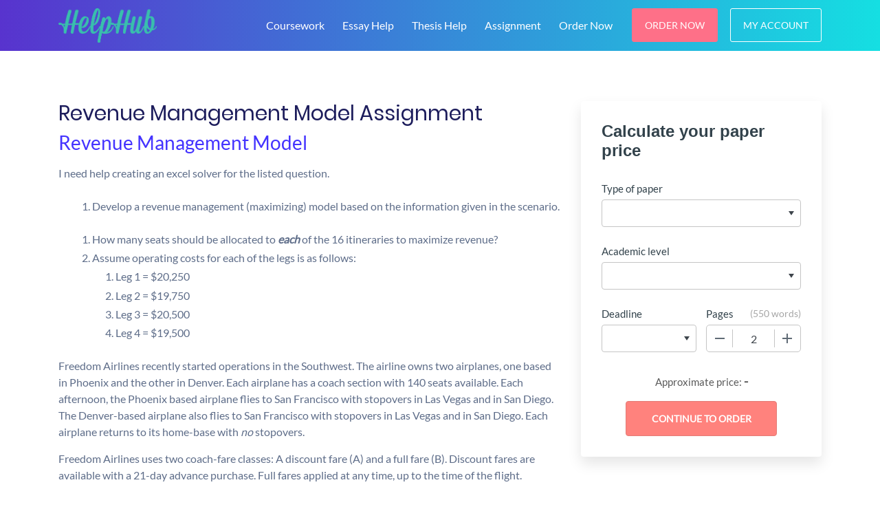

--- FILE ---
content_type: text/html; charset=utf-8
request_url: https://helphubs.me/revenue-management-maximizing-model-assignment/
body_size: 11948
content:
<!DOCTYPE html>
<html dir="ltr" lang="en-US">
<head>
  <meta charset="UTF-8">
  <meta name="viewport" content="width=device-width, initial-scale=1">
  <link rel="profile" href="https://gmpg.org/xfn/11">
  <link rel="alternate" type="application/rss+xml" title="HelpHub RSS Feed" href="/feed/">
  <link rel="alternate" type="application/atom+xml" title="HelpHub Atom Feed" href="/feed/atom/">
  <link rel="pingback" href="/xmlrpc.php">
  <title>Revenue Management Model Assignment | HelpHub</title>
  <meta name="description" content="Revenue Management Model I need help creating an excel solver for the listed question. Develop a revenue management (maximizing) model based on the information given in the scenario. How many seats should be allocated to each of the 16 itineraries to maximize revenue? Assume operating costs for each of the legs is as follows: Leg 1 =">
  <meta name="keywords" content="assignment help">
  <link rel="canonical" href="/revenue-management-maximizing-model-assignment/">
  <meta name="twitter:card" content="summary_large_image">
  <meta name="twitter:site" content="@HelpHub">
  <meta name="twitter:title" content="Revenue Management Model Assignment | HelpHub">
  <meta name="twitter:description" content="Revenue Management Model I need help creating an excel solver for the listed question. Develop a revenue management (maximizing) model based on the information given in the scenario. How many seats should be allocated to each of the 16 itineraries to maximize revenue? Assume operating costs for each of the legs is as follows: Leg 1 =">
  <meta name="twitter:creator" content="@HelpHub">
  <meta name="twitter:image" content="https://helphubs.me/wp-content/uploads/2020/06/favicon.png">
  <meta name="twitter:label1" content="Written by">
  <meta name="twitter:data1" content="HelpHub">
  <meta name="twitter:label2" content="Est. reading time">
  <meta name="twitter:data2" content="1 minute">
  <script type="application/ld+json" class="aioseo-schema">
                        {"@context":"https:\/\/schema.org","@graph":[{"@type":"BlogPosting","@id":"https:\/\/helphubs.me\/revenue-management-maximizing-model-assignment\/#blogposting","name":"Revenue Management Model Assignment | HelpHub","headline":"Revenue Management Model Assignment","author":{"@id":"https:\/\/helphubs.me\/author\/admin\/#author"},"publisher":{"@id":"https:\/\/helphubs.me\/#organization"},"image":{"@type":"ImageObject","url":"https:\/\/helphubs.me\/wp-content\/uploads\/2020\/06\/favicon.png","@id":"https:\/\/helphubs.me\/#articleImage","width":225,"height":225,"caption":"Helphub"},"datePublished":"2020-04-25T21:47:30+00:00","dateModified":"2023-03-28T15:39:45+00:00","inLanguage":"en-US","mainEntityOfPage":{"@id":"https:\/\/helphubs.me\/revenue-management-maximizing-model-assignment\/#webpage"},"isPartOf":{"@id":"https:\/\/helphubs.me\/revenue-management-maximizing-model-assignment\/#webpage"},"articleSection":"Assignment Help"},{"@type":"BreadcrumbList","@id":"https:\/\/helphubs.me\/revenue-management-maximizing-model-assignment\/#breadcrumblist","itemListElement":[{"@type":"ListItem","@id":"https:\/\/helphubs.me\/#listItem","position":1,"item":{"@type":"WebPage","@id":"https:\/\/helphubs.me\/","name":"Home","description":"HelpHub offers online Homework Help in Canada, USA & Australia. HelpHub Term Paper Writing, Essays Writing, Assignments Help & Coursework Writing Help.","url":"https:\/\/helphubs.me\/"},"nextItem":"https:\/\/helphubs.me\/revenue-management-maximizing-model-assignment\/#listItem"},{"@type":"ListItem","@id":"https:\/\/helphubs.me\/revenue-management-maximizing-model-assignment\/#listItem","position":2,"item":{"@type":"WebPage","@id":"https:\/\/helphubs.me\/revenue-management-maximizing-model-assignment\/","name":"Revenue Management Model Assignment","description":"Revenue Management Model I need help creating an excel solver for the listed question. Develop a revenue management (maximizing) model based on the information given in the scenario. How many seats should be allocated to each of the 16 itineraries to maximize revenue? Assume operating costs for each of the legs is as follows: Leg 1 =","url":"https:\/\/helphubs.me\/revenue-management-maximizing-model-assignment\/"},"previousItem":"https:\/\/helphubs.me\/#listItem"}]},{"@type":"Organization","@id":"https:\/\/helphubs.me\/#organization","name":"HelpHub","url":"https:\/\/helphubs.me\/","logo":{"@type":"ImageObject","url":"https:\/\/helphubs.me\/wp-content\/uploads\/2020\/06\/favicon.png","@id":"https:\/\/helphubs.me\/#organizationLogo","width":225,"height":225,"caption":"Helphub"},"image":{"@id":"https:\/\/helphubs.me\/#organizationLogo"},"sameAs":["https:\/\/web.facebook.com\/helphub.tutors.7","https:\/\/twitter.com\/HelpHub","https:\/\/en.wikipedia.org\/wiki\/UserHelphub.me"],"contactPoint":{"@type":"ContactPoint","telephone":"+15597630334","contactType":"customer support"}},{"@type":"Person","@id":"https:\/\/helphubs.me\/author\/admin\/#author","url":"https:\/\/helphubs.me\/author\/admin\/","name":"HelpHub","image":{"@type":"ImageObject","@id":"https:\/\/helphubs.me\/revenue-management-maximizing-model-assignment\/#authorImage","url":"https:\/\/secure.gravatar.com\/avatar\/a5223f05c86f5bd47c2250b88cff693f?s=96&d=mm&r=g","width":96,"height":96,"caption":"HelpHub"}},{"@type":"WebPage","@id":"https:\/\/helphubs.me\/revenue-management-maximizing-model-assignment\/#webpage","url":"https:\/\/helphubs.me\/revenue-management-maximizing-model-assignment\/","name":"Revenue Management Model Assignment | HelpHub","description":"Revenue Management Model I need help creating an excel solver for the listed question. Develop a revenue management (maximizing) model based on the information given in the scenario. How many seats should be allocated to each of the 16 itineraries to maximize revenue? Assume operating costs for each of the legs is as follows: Leg 1 =","inLanguage":"en-US","isPartOf":{"@id":"https:\/\/helphubs.me\/#website"},"breadcrumb":{"@id":"https:\/\/helphubs.me\/revenue-management-maximizing-model-assignment\/#breadcrumblist"},"author":{"@id":"https:\/\/helphubs.me\/author\/admin\/#author"},"creator":{"@id":"https:\/\/helphubs.me\/author\/admin\/#author"},"datePublished":"2020-04-25T21:47:30+00:00","dateModified":"2023-03-28T15:39:45+00:00"},{"@type":"WebSite","@id":"https:\/\/helphubs.me\/#website","url":"https:\/\/helphubs.me\/","name":"HelpHub","alternateName":"help hub","description":"Online Essay Writing Services","inLanguage":"en-US","publisher":{"@id":"https:\/\/helphubs.me\/#organization"}}]}
  </script>
  <script type="text/javascript">
  window._wpemojiSettings = {"baseUrl":"https:\/\/s.w.org\/images\/core\/emoji\/14.0.0\/72x72\/","ext":".png","svgUrl":"https:\/\/s.w.org\/images\/core\/emoji\/14.0.0\/svg\/","svgExt":".svg","source":{"concatemoji":"https:\/\/helphubs.me\/wp-includes\/js\/wp-emoji-release.min.js?ver=6.2.2"}};
  /*! This file is auto-generated */
  !function(e,a,t){var n,r,o,i=a.createElement("canvas"),p=i.getContext&&i.getContext("2d");function s(e,t){p.clearRect(0,0,i.width,i.height),p.fillText(e,0,0);e=i.toDataURL();return p.clearRect(0,0,i.width,i.height),p.fillText(t,0,0),e===i.toDataURL()}function c(e){var t=a.createElement("script");t.src=e,t.defer=t.type="text/javascript",a.getElementsByTagName("head")[0].appendChild(t)}for(o=Array("flag","emoji"),t.supports={everything:!0,everythingExceptFlag:!0},r=0;r<o.length;r++)t.supports[o[r]]=function(e){if(p&&p.fillText)switch(p.textBaseline="top",p.font="600 32px Arial",e){case"flag":return s("\ud83c\udff3\ufe0f\u200d\u26a7\ufe0f","\ud83c\udff3\ufe0f\u200b\u26a7\ufe0f")?!1:!s("\ud83c\uddfa\ud83c\uddf3","\ud83c\uddfa\u200b\ud83c\uddf3")&&!s("\ud83c\udff4\udb40\udc67\udb40\udc62\udb40\udc65\udb40\udc6e\udb40\udc67\udb40\udc7f","\ud83c\udff4\u200b\udb40\udc67\u200b\udb40\udc62\u200b\udb40\udc65\u200b\udb40\udc6e\u200b\udb40\udc67\u200b\udb40\udc7f");case"emoji":return!s("\ud83e\udef1\ud83c\udffb\u200d\ud83e\udef2\ud83c\udfff","\ud83e\udef1\ud83c\udffb\u200b\ud83e\udef2\ud83c\udfff")}return!1}(o[r]),t.supports.everything=t.supports.everything&&t.supports[o[r]],"flag"!==o[r]&&(t.supports.everythingExceptFlag=t.supports.everythingExceptFlag&&t.supports[o[r]]);t.supports.everythingExceptFlag=t.supports.everythingExceptFlag&&!t.supports.flag,t.DOMReady=!1,t.readyCallback=function(){t.DOMReady=!0},t.supports.everything||(n=function(){t.readyCallback()},a.addEventListener?(a.addEventListener("DOMContentLoaded",n,!1),e.addEventListener("load",n,!1)):(e.attachEvent("onload",n),a.attachEvent("onreadystatechange",function(){"complete"===a.readyState&&t.readyCallback()})),(e=t.source||{}).concatemoji?c(e.concatemoji):e.wpemoji&&e.twemoji&&(c(e.twemoji),c(e.wpemoji)))}(window,document,window._wpemojiSettings);
  </script>
  <style type="text/css">
  img.wp-smiley,
  img.emoji {
        display: inline !important;
        border: none !important;
        box-shadow: none !important;
        height: 1em !important;
        width: 1em !important;
        margin: 0 0.07em !important;
        vertical-align: -0.1em !important;
        background: none !important;
        padding: 0 !important;
  }
  </style>
  <link rel='stylesheet' id='wp-block-library-css' href='/wp-includes/css/dist/block-library/style.min.css?ver=6.2.2' type='text/css' media='all'>
  <style id='wp-block-library-theme-inline-css' type='text/css'>
  .wp-block-audio figcaption{color:#555;font-size:13px;text-align:center}.is-dark-theme .wp-block-audio figcaption{color:hsla(0,0%,100%,.65)}.wp-block-audio{margin:0 0 1em}.wp-block-code{border:1px solid #ccc;border-radius:4px;font-family:Menlo,Consolas,monaco,monospace;padding:.8em 1em}.wp-block-embed figcaption{color:#555;font-size:13px;text-align:center}.is-dark-theme .wp-block-embed figcaption{color:hsla(0,0%,100%,.65)}.wp-block-embed{margin:0 0 1em}.blocks-gallery-caption{color:#555;font-size:13px;text-align:center}.is-dark-theme .blocks-gallery-caption{color:hsla(0,0%,100%,.65)}.wp-block-image figcaption{color:#555;font-size:13px;text-align:center}.is-dark-theme .wp-block-image figcaption{color:hsla(0,0%,100%,.65)}.wp-block-image{margin:0 0 1em}.wp-block-pullquote{border-bottom:4px solid;border-top:4px solid;color:currentColor;margin-bottom:1.75em}.wp-block-pullquote cite,.wp-block-pullquote footer,.wp-block-pullquote__citation{color:currentColor;font-size:.8125em;font-style:normal;text-transform:uppercase}.wp-block-quote{border-left:.25em solid;margin:0 0 1.75em;padding-left:1em}.wp-block-quote cite,.wp-block-quote footer{color:currentColor;font-size:.8125em;font-style:normal;position:relative}.wp-block-quote.has-text-align-right{border-left:none;border-right:.25em solid;padding-left:0;padding-right:1em}.wp-block-quote.has-text-align-center{border:none;padding-left:0}.wp-block-quote.is-large,.wp-block-quote.is-style-large,.wp-block-quote.is-style-plain{border:none}.wp-block-search .wp-block-search__label{font-weight:700}.wp-block-search__button{border:1px solid #ccc;padding:.375em .625em}:where(.wp-block-group.has-background){padding:1.25em 2.375em}.wp-block-separator.has-css-opacity{opacity:.4}.wp-block-separator{border:none;border-bottom:2px solid;margin-left:auto;margin-right:auto}.wp-block-separator.has-alpha-channel-opacity{opacity:1}.wp-block-separator:not(.is-style-wide):not(.is-style-dots){width:100px}.wp-block-separator.has-background:not(.is-style-dots){border-bottom:none;height:1px}.wp-block-separator.has-background:not(.is-style-wide):not(.is-style-dots){height:2px}.wp-block-table{margin:0 0 1em}.wp-block-table td,.wp-block-table th{word-break:normal}.wp-block-table figcaption{color:#555;font-size:13px;text-align:center}.is-dark-theme .wp-block-table figcaption{color:hsla(0,0%,100%,.65)}.wp-block-video figcaption{color:#555;font-size:13px;text-align:center}.is-dark-theme .wp-block-video figcaption{color:hsla(0,0%,100%,.65)}.wp-block-video{margin:0 0 1em}.wp-block-template-part.has-background{margin-bottom:0;margin-top:0;padding:1.25em 2.375em}
  </style>
  <link rel='stylesheet' id='classic-theme-styles-css' href='/wp-includes/css/classic-themes.min.css?ver=6.2.2' type='text/css' media='all'>
  <style id='global-styles-inline-css' type='text/css'>
  body{--wp--preset--color--black: #000000;--wp--preset--color--cyan-bluish-gray: #abb8c3;--wp--preset--color--white: #ffffff;--wp--preset--color--pale-pink: #f78da7;--wp--preset--color--vivid-red: #cf2e2e;--wp--preset--color--luminous-vivid-orange: #ff6900;--wp--preset--color--luminous-vivid-amber: #fcb900;--wp--preset--color--light-green-cyan: #7bdcb5;--wp--preset--color--vivid-green-cyan: #00d084;--wp--preset--color--pale-cyan-blue: #8ed1fc;--wp--preset--color--vivid-cyan-blue: #0693e3;--wp--preset--color--vivid-purple: #9b51e0;--wp--preset--gradient--vivid-cyan-blue-to-vivid-purple: linear-gradient(135deg,rgba(6,147,227,1) 0%,rgb(155,81,224) 100%);--wp--preset--gradient--light-green-cyan-to-vivid-green-cyan: linear-gradient(135deg,rgb(122,220,180) 0%,rgb(0,208,130) 100%);--wp--preset--gradient--luminous-vivid-amber-to-luminous-vivid-orange: linear-gradient(135deg,rgba(252,185,0,1) 0%,rgba(255,105,0,1) 100%);--wp--preset--gradient--luminous-vivid-orange-to-vivid-red: linear-gradient(135deg,rgba(255,105,0,1) 0%,rgb(207,46,46) 100%);--wp--preset--gradient--very-light-gray-to-cyan-bluish-gray: linear-gradient(135deg,rgb(238,238,238) 0%,rgb(169,184,195) 100%);--wp--preset--gradient--cool-to-warm-spectrum: linear-gradient(135deg,rgb(74,234,220) 0%,rgb(151,120,209) 20%,rgb(207,42,186) 40%,rgb(238,44,130) 60%,rgb(251,105,98) 80%,rgb(254,248,76) 100%);--wp--preset--gradient--blush-light-purple: linear-gradient(135deg,rgb(255,206,236) 0%,rgb(152,150,240) 100%);--wp--preset--gradient--blush-bordeaux: linear-gradient(135deg,rgb(254,205,165) 0%,rgb(254,45,45) 50%,rgb(107,0,62) 100%);--wp--preset--gradient--luminous-dusk: linear-gradient(135deg,rgb(255,203,112) 0%,rgb(199,81,192) 50%,rgb(65,88,208) 100%);--wp--preset--gradient--pale-ocean: linear-gradient(135deg,rgb(255,245,203) 0%,rgb(182,227,212) 50%,rgb(51,167,181) 100%);--wp--preset--gradient--electric-grass: linear-gradient(135deg,rgb(202,248,128) 0%,rgb(113,206,126) 100%);--wp--preset--gradient--midnight: linear-gradient(135deg,rgb(2,3,129) 0%,rgb(40,116,252) 100%);--wp--preset--duotone--dark-grayscale: url('#wp-duotone-dark-grayscale');--wp--preset--duotone--grayscale: url('#wp-duotone-grayscale');--wp--preset--duotone--purple-yellow: url('#wp-duotone-purple-yellow');--wp--preset--duotone--blue-red: url('#wp-duotone-blue-red');--wp--preset--duotone--midnight: url('#wp-duotone-midnight');--wp--preset--duotone--magenta-yellow: url('#wp-duotone-magenta-yellow');--wp--preset--duotone--purple-green: url('#wp-duotone-purple-green');--wp--preset--duotone--blue-orange: url('#wp-duotone-blue-orange');--wp--preset--font-size--small: 13px;--wp--preset--font-size--medium: 20px;--wp--preset--font-size--large: 36px;--wp--preset--font-size--x-large: 42px;--wp--preset--spacing--20: 0.44rem;--wp--preset--spacing--30: 0.67rem;--wp--preset--spacing--40: 1rem;--wp--preset--spacing--50: 1.5rem;--wp--preset--spacing--60: 2.25rem;--wp--preset--spacing--70: 3.38rem;--wp--preset--spacing--80: 5.06rem;--wp--preset--shadow--natural: 6px 6px 9px rgba(0, 0, 0, 0.2);--wp--preset--shadow--deep: 12px 12px 50px rgba(0, 0, 0, 0.4);--wp--preset--shadow--sharp: 6px 6px 0px rgba(0, 0, 0, 0.2);--wp--preset--shadow--outlined: 6px 6px 0px -3px rgba(255, 255, 255, 1), 6px 6px rgba(0, 0, 0, 1);--wp--preset--shadow--crisp: 6px 6px 0px rgba(0, 0, 0, 1);}:where(.is-layout-flex){gap: 0.5em;}body .is-layout-flow > .alignleft{float: left;margin-inline-start: 0;margin-inline-end: 2em;}body .is-layout-flow > .alignright{float: right;margin-inline-start: 2em;margin-inline-end: 0;}body .is-layout-flow > .aligncenter{margin-left: auto !important;margin-right: auto !important;}body .is-layout-constrained > .alignleft{float: left;margin-inline-start: 0;margin-inline-end: 2em;}body .is-layout-constrained > .alignright{float: right;margin-inline-start: 2em;margin-inline-end: 0;}body .is-layout-constrained > .aligncenter{margin-left: auto !important;margin-right: auto !important;}body .is-layout-constrained > :where(:not(.alignleft):not(.alignright):not(.alignfull)){max-width: var(--wp--style--global--content-size);margin-left: auto !important;margin-right: auto !important;}body .is-layout-constrained > .alignwide{max-width: var(--wp--style--global--wide-size);}body .is-layout-flex{display: flex;}body .is-layout-flex{flex-wrap: wrap;align-items: center;}body .is-layout-flex > *{margin: 0;}:where(.wp-block-columns.is-layout-flex){gap: 2em;}.has-black-color{color: var(--wp--preset--color--black) !important;}.has-cyan-bluish-gray-color{color: var(--wp--preset--color--cyan-bluish-gray) !important;}.has-white-color{color: var(--wp--preset--color--white) !important;}.has-pale-pink-color{color: var(--wp--preset--color--pale-pink) !important;}.has-vivid-red-color{color: var(--wp--preset--color--vivid-red) !important;}.has-luminous-vivid-orange-color{color: var(--wp--preset--color--luminous-vivid-orange) !important;}.has-luminous-vivid-amber-color{color: var(--wp--preset--color--luminous-vivid-amber) !important;}.has-light-green-cyan-color{color: var(--wp--preset--color--light-green-cyan) !important;}.has-vivid-green-cyan-color{color: var(--wp--preset--color--vivid-green-cyan) !important;}.has-pale-cyan-blue-color{color: var(--wp--preset--color--pale-cyan-blue) !important;}.has-vivid-cyan-blue-color{color: var(--wp--preset--color--vivid-cyan-blue) !important;}.has-vivid-purple-color{color: var(--wp--preset--color--vivid-purple) !important;}.has-black-background-color{background-color: var(--wp--preset--color--black) !important;}.has-cyan-bluish-gray-background-color{background-color: var(--wp--preset--color--cyan-bluish-gray) !important;}.has-white-background-color{background-color: var(--wp--preset--color--white) !important;}.has-pale-pink-background-color{background-color: var(--wp--preset--color--pale-pink) !important;}.has-vivid-red-background-color{background-color: var(--wp--preset--color--vivid-red) !important;}.has-luminous-vivid-orange-background-color{background-color: var(--wp--preset--color--luminous-vivid-orange) !important;}.has-luminous-vivid-amber-background-color{background-color: var(--wp--preset--color--luminous-vivid-amber) !important;}.has-light-green-cyan-background-color{background-color: var(--wp--preset--color--light-green-cyan) !important;}.has-vivid-green-cyan-background-color{background-color: var(--wp--preset--color--vivid-green-cyan) !important;}.has-pale-cyan-blue-background-color{background-color: var(--wp--preset--color--pale-cyan-blue) !important;}.has-vivid-cyan-blue-background-color{background-color: var(--wp--preset--color--vivid-cyan-blue) !important;}.has-vivid-purple-background-color{background-color: var(--wp--preset--color--vivid-purple) !important;}.has-black-border-color{border-color: var(--wp--preset--color--black) !important;}.has-cyan-bluish-gray-border-color{border-color: var(--wp--preset--color--cyan-bluish-gray) !important;}.has-white-border-color{border-color: var(--wp--preset--color--white) !important;}.has-pale-pink-border-color{border-color: var(--wp--preset--color--pale-pink) !important;}.has-vivid-red-border-color{border-color: var(--wp--preset--color--vivid-red) !important;}.has-luminous-vivid-orange-border-color{border-color: var(--wp--preset--color--luminous-vivid-orange) !important;}.has-luminous-vivid-amber-border-color{border-color: var(--wp--preset--color--luminous-vivid-amber) !important;}.has-light-green-cyan-border-color{border-color: var(--wp--preset--color--light-green-cyan) !important;}.has-vivid-green-cyan-border-color{border-color: var(--wp--preset--color--vivid-green-cyan) !important;}.has-pale-cyan-blue-border-color{border-color: var(--wp--preset--color--pale-cyan-blue) !important;}.has-vivid-cyan-blue-border-color{border-color: var(--wp--preset--color--vivid-cyan-blue) !important;}.has-vivid-purple-border-color{border-color: var(--wp--preset--color--vivid-purple) !important;}.has-vivid-cyan-blue-to-vivid-purple-gradient-background{background: var(--wp--preset--gradient--vivid-cyan-blue-to-vivid-purple) !important;}.has-light-green-cyan-to-vivid-green-cyan-gradient-background{background: var(--wp--preset--gradient--light-green-cyan-to-vivid-green-cyan) !important;}.has-luminous-vivid-amber-to-luminous-vivid-orange-gradient-background{background: var(--wp--preset--gradient--luminous-vivid-amber-to-luminous-vivid-orange) !important;}.has-luminous-vivid-orange-to-vivid-red-gradient-background{background: var(--wp--preset--gradient--luminous-vivid-orange-to-vivid-red) !important;}.has-very-light-gray-to-cyan-bluish-gray-gradient-background{background: var(--wp--preset--gradient--very-light-gray-to-cyan-bluish-gray) !important;}.has-cool-to-warm-spectrum-gradient-background{background: var(--wp--preset--gradient--cool-to-warm-spectrum) !important;}.has-blush-light-purple-gradient-background{background: var(--wp--preset--gradient--blush-light-purple) !important;}.has-blush-bordeaux-gradient-background{background: var(--wp--preset--gradient--blush-bordeaux) !important;}.has-luminous-dusk-gradient-background{background: var(--wp--preset--gradient--luminous-dusk) !important;}.has-pale-ocean-gradient-background{background: var(--wp--preset--gradient--pale-ocean) !important;}.has-electric-grass-gradient-background{background: var(--wp--preset--gradient--electric-grass) !important;}.has-midnight-gradient-background{background: var(--wp--preset--gradient--midnight) !important;}.has-small-font-size{font-size: var(--wp--preset--font-size--small) !important;}.has-medium-font-size{font-size: var(--wp--preset--font-size--medium) !important;}.has-large-font-size{font-size: var(--wp--preset--font-size--large) !important;}.has-x-large-font-size{font-size: var(--wp--preset--font-size--x-large) !important;}
  .wp-block-navigation a:where(:not(.wp-element-button)){color: inherit;}
  :where(.wp-block-columns.is-layout-flex){gap: 2em;}
  .wp-block-pullquote{font-size: 1.5em;line-height: 1.6;}
  </style>
  <link rel='stylesheet' id='morningstar-style-css' href='/wp-content/themes/morningstar/style.css?ver=6.2.2' type='text/css' media='all'>
  <link rel='stylesheet' id='morningstar-calc-css' href='/wp-content/themes/morningstar/css/calc.css?ver=6.2.2' type='text/css' media='all'>
  <link rel="https://api.w.org/" href="/wp-json/">
  <link rel="alternate" type="application/json" href="/wp-json/wp/v2/posts/3949">
  <link rel="EditURI" type="application/rsd+xml" title="RSD" href="/xmlrpc.php?rsd">
  <link rel="wlwmanifest" type="application/wlwmanifest+xml" href="/wp-includes/wlwmanifest.xml">
  <link rel='shortlink' href='/?p=3949'>
  <link rel="alternate" type="application/json+oembed" href="/wp-json/oembed/1.0/embed?url=https%3A%2F%2Fhelphubs.me%2Frevenue-management-maximizing-model-assignment%2F">
  <link rel="alternate" type="text/xml+oembed" href="/wp-json/oembed/1.0/embed?url=https%3A%2F%2Fhelphubs.me%2Frevenue-management-maximizing-model-assignment%2F&#038;format=xml">
  <link rel="icon" href="/wp-content/uploads/2020/06/favicon-75x75.png" sizes="32x32">
  <link rel="icon" href="/wp-content/uploads/2020/06/favicon.png" sizes="192x192">
  <link rel="apple-touch-icon" href="/wp-content/uploads/2020/06/favicon.png">
  <meta name="msapplication-TileImage" content="https://helphubs.me/wp-content/uploads/2020/06/favicon.png">
  <script>
  window.dataLayer = window.dataLayer || [];
  function gtag(){dataLayer.push(arguments);}
  gtag('js', new Date());

  gtag('config', 'G-CCYJZJ7KEF');
  </script>
</head>
<body class="post-template-default single single-post postid-3949 single-format-standard">
  <nav id="navbar" class="navbar navbar-expand-lg navbar-dark bg-dark-nav">
    <div class="container">
      <a class="logo" href="/"><img src="/static/images/logo.png" height="50" alt="HelpHub logo"></a> <button class="navbar-toggler" type="button" data-toggle="collapse" data-target="#navbarNavDropdown" aria-controls="navbarNavDropdown" aria-expanded="false" aria-label="Toggle navigation"><span class="navbar-toggler-span"></span> <span class="navbar-toggler-span"></span> <span class="navbar-toggler-span"></span></button>
      <div class="desktop-nav">
        <ul class="navbar-nav">
          <li itemscope="itemscope" itemtype="https://www.schema.org/SiteNavigationElement" id="nav__item-164" class="menu-item menu-item-type-post_type menu-item-object-page menu-item-has-children dropdown-on-hover nav-dropdown nav__item-164 nav__item">
            <a title="Coursework" href="/coursework-writing-services/" class="nav-link">Coursework</a>
            <ul class="dropdown-menu" role="menu">
              <li itemscope="itemscope" itemtype="https://www.schema.org/SiteNavigationElement" id="nav__item-2927" class="menu-item menu-item-type-custom menu-item-object-custom nav__item-2927 nav__item">
                <a title="Case Study" href="/case-study-writing-help/" class="dropdown__link">Case Study</a>
              </li>
              <li itemscope="itemscope" itemtype="https://www.schema.org/SiteNavigationElement" id="nav__item-2944" class="menu-item menu-item-type-custom menu-item-object-custom nav__item-2944 nav__item">
                <a title="Article Review" href="/article-review/" class="dropdown__link">Article Review</a>
              </li>
              <li itemscope="itemscope" itemtype="https://www.schema.org/SiteNavigationElement" id="nav__item-2935" class="menu-item menu-item-type-custom menu-item-object-custom nav__item-2935 nav__item">
                <a title="Book Review" href="/book-review-writers/" class="dropdown__link">Book Review</a>
              </li>
              <li itemscope="itemscope" itemtype="https://www.schema.org/SiteNavigationElement" id="nav__item-2936" class="menu-item menu-item-type-custom menu-item-object-custom nav__item-2936 nav__item">
                <a title="Term Papers" href="/term-paper-writing-help/" class="dropdown__link">Term Papers</a>
              </li>
              <li itemscope="itemscope" itemtype="https://www.schema.org/SiteNavigationElement" id="nav__item-2932" class="menu-item menu-item-type-custom menu-item-object-custom nav__item-2932 nav__item">
                <a title="Report Writing" href="/report-writing-help/" class="dropdown__link">Report Writing</a>
              </li>
              <li itemscope="itemscope" itemtype="https://www.schema.org/SiteNavigationElement" id="nav__item-2926" class="menu-item menu-item-type-custom menu-item-object-custom nav__item-2926 nav__item">
                <a title="Lab Reports Help" href="/lab-report-writers/" class="dropdown__link">Lab Reports Help</a>
              </li>
              <li itemscope="itemscope" itemtype="https://www.schema.org/SiteNavigationElement" id="nav__item-2943" class="menu-item menu-item-type-custom menu-item-object-custom nav__item-2943 nav__item">
                <a title="SPSS Data Analysis" href="/spss-data-analysis-help/" class="dropdown__link">SPSS Data Analysis</a>
              </li>
            </ul>
          </li>
          <li itemscope="itemscope" itemtype="https://www.schema.org/SiteNavigationElement" id="nav__item-165" class="menu-item menu-item-type-post_type menu-item-object-page menu-item-has-children dropdown-on-hover nav-dropdown nav__item-165 nav__item">
            <a title="Essay Help" href="/essay-writing-help-for-students/" class="nav-link">Essay Help</a>
            <ul class="dropdown-menu" role="menu">
              <li itemscope="itemscope" itemtype="https://www.schema.org/SiteNavigationElement" id="nav__item-2925" class="menu-item menu-item-type-custom menu-item-object-custom nav__item-2925 nav__item">
                <a title="Movie Review" href="/movie-review-help/" class="dropdown__link">Movie Review</a>
              </li>
              <li itemscope="itemscope" itemtype="https://www.schema.org/SiteNavigationElement" id="nav__item-2942" class="menu-item menu-item-type-custom menu-item-object-custom nav__item-2942 nav__item">
                <a title="Admission Essay" href="/admission-essays-help/" class="dropdown__link">Admission Essay</a>
              </li>
              <li itemscope="itemscope" itemtype="https://www.schema.org/SiteNavigationElement" id="nav__item-2923" class="menu-item menu-item-type-custom menu-item-object-custom nav__item-2923 nav__item">
                <a title="Psychology Essay" href="/psychology-essay-writing/" class="dropdown__link">Psychology Essay</a>
              </li>
              <li itemscope="itemscope" itemtype="https://www.schema.org/SiteNavigationElement" id="nav__item-2919" class="menu-item menu-item-type-post_type menu-item-object-page nav__item-2919 nav__item">
                <a title="Argumentative Essay" href="/argumentative-essay-help/" class="dropdown__link">Argumentative Essay</a>
              </li>
            </ul>
          </li>
          <li itemscope="itemscope" itemtype="https://www.schema.org/SiteNavigationElement" id="nav__item-166" class="menu-item menu-item-type-post_type menu-item-object-page menu-item-has-children dropdown-on-hover nav-dropdown nav__item-166 nav__item">
            <a title="Thesis Help" href="/dissertation-editing-services-online/" class="nav-link">Thesis Help</a>
            <ul class="dropdown-menu" role="menu">
              <li itemscope="itemscope" itemtype="https://www.schema.org/SiteNavigationElement" id="nav__item-2931" class="menu-item menu-item-type-custom menu-item-object-custom nav__item-2931 nav__item">
                <a title="Thesis Editing" href="/thesis-editing-and-proofreading/" class="dropdown__link">Thesis Editing</a>
              </li>
              <li itemscope="itemscope" itemtype="https://www.schema.org/SiteNavigationElement" id="nav__item-2929" class="menu-item menu-item-type-custom menu-item-object-custom nav__item-2929 nav__item">
                <a title="Law Research" href="/law-research-papers/" class="dropdown__link">Law Research</a>
              </li>
              <li itemscope="itemscope" itemtype="https://www.schema.org/SiteNavigationElement" id="nav__item-2921" class="menu-item menu-item-type-post_type menu-item-object-page nav__item-2921 nav__item">
                <a title="Research Paper" href="/guide-to-write-research-papers/" class="dropdown__link">Research Paper</a>
              </li>
              <li itemscope="itemscope" itemtype="https://www.schema.org/SiteNavigationElement" id="nav__item-2933" class="menu-item menu-item-type-custom menu-item-object-custom nav__item-2933 nav__item">
                <a title="Thesis Proposal" href="/thesis-proposal-writers/" class="dropdown__link">Thesis Proposal</a>
              </li>
              <li itemscope="itemscope" itemtype="https://www.schema.org/SiteNavigationElement" id="nav__item-2920" class="menu-item menu-item-type-post_type menu-item-object-page nav__item-2920 nav__item">
                <a title="Thesis Statement" href="/tips-for-writing-a-good-thesis-statement/" class="dropdown__link">Thesis Statement</a>
              </li>
              <li itemscope="itemscope" itemtype="https://www.schema.org/SiteNavigationElement" id="nav__item-2924" class="menu-item menu-item-type-custom menu-item-object-custom nav__item-2924 nav__item">
                <a title="Statement Writers" href="/personal-statement-writers/" class="dropdown__link">Statement Writers</a>
              </li>
              <li itemscope="itemscope" itemtype="https://www.schema.org/SiteNavigationElement" id="nav__item-2928" class="menu-item menu-item-type-custom menu-item-object-custom nav__item-2928 nav__item">
                <a title="Research Proposals" href="/research-paper-writing-help/" class="dropdown__link">Research Proposals</a>
              </li>
              <li itemscope="itemscope" itemtype="https://www.schema.org/SiteNavigationElement" id="nav__item-2922" class="menu-item menu-item-type-post_type menu-item-object-page nav__item-2922 nav__item">
                <a title="Dissertation Writing" href="/dissertation-editing-services-online/" class="dropdown__link">Dissertation Writing</a>
              </li>
              <li itemscope="itemscope" itemtype="https://www.schema.org/SiteNavigationElement" id="nav__item-2930" class="menu-item menu-item-type-custom menu-item-object-custom nav__item-2930 nav__item">
                <a title="Computer Science Research" href="/computer-science-research-papers/" class="dropdown__link">Computer Science Research</a>
              </li>
            </ul>
          </li>
          <li itemscope="itemscope" itemtype="https://www.schema.org/SiteNavigationElement" id="nav__item-2918" class="menu-item menu-item-type-custom menu-item-object-custom menu-item-has-children dropdown-on-hover nav-dropdown nav__item-2918 nav__item">
            <a title="Assignment" href="/coursework-assignment-writers/" class="nav-link">Assignment</a>
            <ul class="dropdown-menu" role="menu">
              <li itemscope="itemscope" itemtype="https://www.schema.org/SiteNavigationElement" id="nav__item-2941" class="menu-item menu-item-type-custom menu-item-object-custom nav__item-2941 nav__item">
                <a title="CV Writing" href="/cv-writing-help/" class="dropdown__link">CV Writing</a>
              </li>
              <li itemscope="itemscope" itemtype="https://www.schema.org/SiteNavigationElement" id="nav__item-2934" class="menu-item menu-item-type-custom menu-item-object-custom nav__item-2934 nav__item">
                <a title="Article Critique" href="/article-critique-help/" class="dropdown__link">Article Critique</a>
              </li>
              <li itemscope="itemscope" itemtype="https://www.schema.org/SiteNavigationElement" id="nav__item-2940" class="menu-item menu-item-type-custom menu-item-object-custom nav__item-2940 nav__item">
                <a title="Speech Writing" href="/speech-writing-help/" class="dropdown__link">Speech Writing</a>
              </li>
              <li itemscope="itemscope" itemtype="https://www.schema.org/SiteNavigationElement" id="nav__item-2937" class="menu-item menu-item-type-custom menu-item-object-custom nav__item-2937 nav__item">
                <a title="GIS Assignment" href="/gis-assignment-help/" class="dropdown__link">GIS Assignment</a>
              </li>
              <li itemscope="itemscope" itemtype="https://www.schema.org/SiteNavigationElement" id="nav__item-2938" class="menu-item menu-item-type-custom menu-item-object-custom nav__item-2938 nav__item">
                <a title="Accounting Assignment" href="/cheap-accounting-assignments/" class="dropdown__link">Accounting Assignment</a>
              </li>
              <li itemscope="itemscope" itemtype="https://www.schema.org/SiteNavigationElement" id="nav__item-2939" class="menu-item menu-item-type-custom menu-item-object-custom nav__item-2939 nav__item">
                <a title="Powerpoint Presentation" href="/powerpoint-presentation-writing-help/" class="dropdown__link">Powerpoint Presentation</a>
              </li>
            </ul>
          </li>
          <li itemscope="itemscope" itemtype="https://www.schema.org/SiteNavigationElement" id="nav__item-18" class="menu-item menu-item-type-custom menu-item-object-custom nav__item-18 nav__item">
            <a title="Order Now" href="/order" class="nav-link">Order Now</a>
          </li>
          <li class="nav-item nav-right-buttons">
            <a href="/order" class="btn btn-default">Order Now</a> <a href="/dashboard/authorization" class="btn btn-default login-button">My Account</a>
          </li>
        </ul>
      </div>
    </div>
    <div class="mobile-nav collapse navbar-collapse" id="navbarNavDropdown">
      <a href="/dashboard/authorization" class="btn btn-default white-blue-border-button mob-menu-button">My Account</a>
      <ul class="navbar-nav">
        <li itemscope="itemscope" itemtype="https://www.schema.org/SiteNavigationElement" class="menu-item menu-item-type-post_type menu-item-object-page menu-item-has-children dropdown-on-hover nav-dropdown nav__item-164 nav__item">
          <a title="Coursework" href="/coursework-writing-services/" class="nav-link">Coursework</a>
          <ul class="dropdown-menu" role="menu">
            <li itemscope="itemscope" itemtype="https://www.schema.org/SiteNavigationElement" class="menu-item menu-item-type-custom menu-item-object-custom nav__item-2927 nav__item">
              <a title="Case Study" href="/case-study-writing-help/" class="dropdown__link">Case Study</a>
            </li>
            <li itemscope="itemscope" itemtype="https://www.schema.org/SiteNavigationElement" class="menu-item menu-item-type-custom menu-item-object-custom nav__item-2944 nav__item">
              <a title="Article Review" href="/article-review/" class="dropdown__link">Article Review</a>
            </li>
            <li itemscope="itemscope" itemtype="https://www.schema.org/SiteNavigationElement" class="menu-item menu-item-type-custom menu-item-object-custom nav__item-2935 nav__item">
              <a title="Book Review" href="/book-review-writers/" class="dropdown__link">Book Review</a>
            </li>
            <li itemscope="itemscope" itemtype="https://www.schema.org/SiteNavigationElement" class="menu-item menu-item-type-custom menu-item-object-custom nav__item-2936 nav__item">
              <a title="Term Papers" href="/term-paper-writing-help/" class="dropdown__link">Term Papers</a>
            </li>
            <li itemscope="itemscope" itemtype="https://www.schema.org/SiteNavigationElement" class="menu-item menu-item-type-custom menu-item-object-custom nav__item-2932 nav__item">
              <a title="Report Writing" href="/report-writing-help/" class="dropdown__link">Report Writing</a>
            </li>
            <li itemscope="itemscope" itemtype="https://www.schema.org/SiteNavigationElement" class="menu-item menu-item-type-custom menu-item-object-custom nav__item-2926 nav__item">
              <a title="Lab Reports Help" href="/lab-report-writers/" class="dropdown__link">Lab Reports Help</a>
            </li>
            <li itemscope="itemscope" itemtype="https://www.schema.org/SiteNavigationElement" class="menu-item menu-item-type-custom menu-item-object-custom nav__item-2943 nav__item">
              <a title="SPSS Data Analysis" href="/spss-data-analysis-help/" class="dropdown__link">SPSS Data Analysis</a>
            </li>
          </ul>
        </li>
        <li itemscope="itemscope" itemtype="https://www.schema.org/SiteNavigationElement" class="menu-item menu-item-type-post_type menu-item-object-page menu-item-has-children dropdown-on-hover nav-dropdown nav__item-165 nav__item">
          <a title="Essay Help" href="/essay-writing-help-for-students/" class="nav-link">Essay Help</a>
          <ul class="dropdown-menu" role="menu">
            <li itemscope="itemscope" itemtype="https://www.schema.org/SiteNavigationElement" class="menu-item menu-item-type-custom menu-item-object-custom nav__item-2925 nav__item">
              <a title="Movie Review" href="/movie-review-help/" class="dropdown__link">Movie Review</a>
            </li>
            <li itemscope="itemscope" itemtype="https://www.schema.org/SiteNavigationElement" class="menu-item menu-item-type-custom menu-item-object-custom nav__item-2942 nav__item">
              <a title="Admission Essay" href="/admission-essays-help/" class="dropdown__link">Admission Essay</a>
            </li>
            <li itemscope="itemscope" itemtype="https://www.schema.org/SiteNavigationElement" class="menu-item menu-item-type-custom menu-item-object-custom nav__item-2923 nav__item">
              <a title="Psychology Essay" href="/psychology-essay-writing/" class="dropdown__link">Psychology Essay</a>
            </li>
            <li itemscope="itemscope" itemtype="https://www.schema.org/SiteNavigationElement" class="menu-item menu-item-type-post_type menu-item-object-page nav__item-2919 nav__item">
              <a title="Argumentative Essay" href="/argumentative-essay-help/" class="dropdown__link">Argumentative Essay</a>
            </li>
          </ul>
        </li>
        <li itemscope="itemscope" itemtype="https://www.schema.org/SiteNavigationElement" class="menu-item menu-item-type-post_type menu-item-object-page menu-item-has-children dropdown-on-hover nav-dropdown nav__item-166 nav__item">
          <a title="Thesis Help" href="/dissertation-editing-services-online/" class="nav-link">Thesis Help</a>
          <ul class="dropdown-menu" role="menu">
            <li itemscope="itemscope" itemtype="https://www.schema.org/SiteNavigationElement" class="menu-item menu-item-type-custom menu-item-object-custom nav__item-2931 nav__item">
              <a title="Thesis Editing" href="/thesis-editing-and-proofreading/" class="dropdown__link">Thesis Editing</a>
            </li>
            <li itemscope="itemscope" itemtype="https://www.schema.org/SiteNavigationElement" class="menu-item menu-item-type-custom menu-item-object-custom nav__item-2929 nav__item">
              <a title="Law Research" href="/law-research-papers/" class="dropdown__link">Law Research</a>
            </li>
            <li itemscope="itemscope" itemtype="https://www.schema.org/SiteNavigationElement" class="menu-item menu-item-type-post_type menu-item-object-page nav__item-2921 nav__item">
              <a title="Research Paper" href="/guide-to-write-research-papers/" class="dropdown__link">Research Paper</a>
            </li>
            <li itemscope="itemscope" itemtype="https://www.schema.org/SiteNavigationElement" class="menu-item menu-item-type-custom menu-item-object-custom nav__item-2933 nav__item">
              <a title="Thesis Proposal" href="/thesis-proposal-writers/" class="dropdown__link">Thesis Proposal</a>
            </li>
            <li itemscope="itemscope" itemtype="https://www.schema.org/SiteNavigationElement" class="menu-item menu-item-type-post_type menu-item-object-page nav__item-2920 nav__item">
              <a title="Thesis Statement" href="/tips-for-writing-a-good-thesis-statement/" class="dropdown__link">Thesis Statement</a>
            </li>
            <li itemscope="itemscope" itemtype="https://www.schema.org/SiteNavigationElement" class="menu-item menu-item-type-custom menu-item-object-custom nav__item-2924 nav__item">
              <a title="Statement Writers" href="/personal-statement-writers/" class="dropdown__link">Statement Writers</a>
            </li>
            <li itemscope="itemscope" itemtype="https://www.schema.org/SiteNavigationElement" class="menu-item menu-item-type-custom menu-item-object-custom nav__item-2928 nav__item">
              <a title="Research Proposals" href="/research-paper-writing-help/" class="dropdown__link">Research Proposals</a>
            </li>
            <li itemscope="itemscope" itemtype="https://www.schema.org/SiteNavigationElement" class="menu-item menu-item-type-post_type menu-item-object-page nav__item-2922 nav__item">
              <a title="Dissertation Writing" href="/dissertation-editing-services-online/" class="dropdown__link">Dissertation Writing</a>
            </li>
            <li itemscope="itemscope" itemtype="https://www.schema.org/SiteNavigationElement" class="menu-item menu-item-type-custom menu-item-object-custom nav__item-2930 nav__item">
              <a title="Computer Science Research" href="/computer-science-research-papers/" class="dropdown__link">Computer Science Research</a>
            </li>
          </ul>
        </li>
        <li itemscope="itemscope" itemtype="https://www.schema.org/SiteNavigationElement" class="menu-item menu-item-type-custom menu-item-object-custom menu-item-has-children dropdown-on-hover nav-dropdown nav__item-2918 nav__item">
          <a title="Assignment" href="/coursework-assignment-writers/" class="nav-link">Assignment</a>
          <ul class="dropdown-menu" role="menu">
            <li itemscope="itemscope" itemtype="https://www.schema.org/SiteNavigationElement" class="menu-item menu-item-type-custom menu-item-object-custom nav__item-2941 nav__item">
              <a title="CV Writing" href="/cv-writing-help/" class="dropdown__link">CV Writing</a>
            </li>
            <li itemscope="itemscope" itemtype="https://www.schema.org/SiteNavigationElement" class="menu-item menu-item-type-custom menu-item-object-custom nav__item-2934 nav__item">
              <a title="Article Critique" href="/article-critique-help/" class="dropdown__link">Article Critique</a>
            </li>
            <li itemscope="itemscope" itemtype="https://www.schema.org/SiteNavigationElement" class="menu-item menu-item-type-custom menu-item-object-custom nav__item-2940 nav__item">
              <a title="Speech Writing" href="/speech-writing-help/" class="dropdown__link">Speech Writing</a>
            </li>
            <li itemscope="itemscope" itemtype="https://www.schema.org/SiteNavigationElement" class="menu-item menu-item-type-custom menu-item-object-custom nav__item-2937 nav__item">
              <a title="GIS Assignment" href="/gis-assignment-help/" class="dropdown__link">GIS Assignment</a>
            </li>
            <li itemscope="itemscope" itemtype="https://www.schema.org/SiteNavigationElement" class="menu-item menu-item-type-custom menu-item-object-custom nav__item-2938 nav__item">
              <a title="Accounting Assignment" href="/cheap-accounting-assignments/" class="dropdown__link">Accounting Assignment</a>
            </li>
            <li itemscope="itemscope" itemtype="https://www.schema.org/SiteNavigationElement" class="menu-item menu-item-type-custom menu-item-object-custom nav__item-2939 nav__item">
              <a title="Powerpoint Presentation" href="/powerpoint-presentation-writing-help/" class="dropdown__link">Powerpoint Presentation</a>
            </li>
          </ul>
        </li>
        <li itemscope="itemscope" itemtype="https://www.schema.org/SiteNavigationElement" class="menu-item menu-item-type-custom menu-item-object-custom nav__item-18 nav__item">
          <a title="Order Now" href="/order" class="nav-link">Order Now</a>
        </li>
      </ul>
    </div>
  </nav>
  <div class="container testimonials-page local-samples-page pt-5">
    <div class="local-blog-wrapper">
      <div class="row">
        <div class="col-lg-8 m-auto">
          <h1 class="local-samples-h1">Revenue Management Model Assignment</h1>
          <div class="local-text normal-blue clearfix">
            <div class="wysiwyg">
              <h2><a href="/">Revenue Management Model</a></h2>
              <p>I need help creating an excel solver for the listed question.</p>
              <ol>
                <li>Develop a revenue management (maximizing) model based on the information given in the scenario.</li>
              </ol>
              <ol>
                <li>How many seats should be allocated to&nbsp;<strong><em>each</em></strong>&nbsp;of the 16 itineraries to maximize revenue?</li>
                <li>Assume operating costs for each of the legs is as follows:
                  <ol>
                    <li>Leg 1 = $20,250</li>
                    <li>Leg 2 = $19,750</li>
                    <li>Leg 3 = $20,500</li>
                    <li>Leg 4 = $19,500</li>
                  </ol>
                </li>
              </ol>
              <p>Freedom Airlines recently started operations in the Southwest. The airline owns two airplanes, one based in Phoenix and the other in Denver. Each airplane has a coach section with 140 seats available. Each afternoon, the Phoenix based airplane flies to San Francisco with stopovers in Las Vegas and in San Diego. The Denver-based airplane also flies to San Francisco with stopovers in Las Vegas and in San Diego. Each airplane returns to its home-base with&nbsp;<em>no</em>&nbsp;stopovers.</p>
              <p>Freedom Airlines uses two coach-fare classes: A discount fare (A) and a full fare (B). Discount fares are available with a 21-day advance purchase. Full fares applied at any time, up to the time of the flight.</p>
              <p>Below is the daily fare and demand data for 16 selected Freedom Airline itineraries. Itineraries 1 through 6 apply to the Phoenix based airplane (leg 1); itineraries 7 through 12 apply to the Denver based airplane (leg 2); itineraries 13 and 14 apply to the Phoenix based airplane (leg 3); itineraries 15 and 16 apply to the Denver based airplane (leg 4):</p>
              <table cellspacing="0" cellpadding="1" align="center">
                <tbody>
                  <tr>
                    <td>1</td>
                    <td>Phoenix</td>
                    <td>Las Vegas</td>
                    <td>A</td>
                    <td>$ 180.00</td>
                    <td>50</td>
                  </tr>
                  <tr>
                    <td>2</td>
                    <td>Phoenix</td>
                    <td>San Diego</td>
                    <td>A</td>
                    <td>$ 270.00</td>
                    <td>40</td>
                  </tr>
                  <tr>
                    <td>3</td>
                    <td>Phoenix</td>
                    <td>San Francisco</td>
                    <td>A</td>
                    <td>$ 230.00</td>
                    <td>35</td>
                  </tr>
                  <tr>
                    <td>4</td>
                    <td>Phoenix</td>
                    <td>Las Vegas</td>
                    <td>B</td>
                    <td>$ 380.00</td>
                    <td>15</td>
                  </tr>
                  <tr>
                    <td>5</td>
                    <td>Phoenix</td>
                    <td>San Diego</td>
                    <td>B</td>
                    <td>$ 460.00</td>
                    <td>10</td>
                  </tr>
                  <tr>
                    <td>6</td>
                    <td>Phoenix</td>
                    <td>San Francisco</td>
                    <td>B</td>
                    <td>$ 560.00</td>
                    <td>15</td>
                  </tr>
                  <tr>
                    <td>7</td>
                    <td>Denver</td>
                    <td>Las Vegas</td>
                    <td>A</td>
                    <td>$ 200.00</td>
                    <td>50</td>
                  </tr>
                  <tr>
                    <td>8</td>
                    <td>Denver</td>
                    <td>San Diego</td>
                    <td>A</td>
                    <td>$ 250.00</td>
                    <td>45</td>
                  </tr>
                  <tr>
                    <td>9</td>
                    <td>Denver</td>
                    <td>San Francisco</td>
                    <td>A</td>
                    <td>$ 350.00</td>
                    <td>40</td>
                  </tr>
                  <tr>
                    <td>10</td>
                    <td>Denver</td>
                    <td>Las Vegas</td>
                    <td>B</td>
                    <td>$ 385.00</td>
                    <td>15</td>
                  </tr>
                  <tr>
                    <td>11</td>
                    <td>Denver</td>
                    <td>San Diego</td>
                    <td>B</td>
                    <td>$ 445.00</td>
                    <td>10</td>
                  </tr>
                  <tr>
                    <td>12</td>
                    <td>Denver</td>
                    <td>San Francisco</td>
                    <td>B</td>
                    <td>$ 580.00</td>
                    <td>10</td>
                  </tr>
                  <tr>
                    <td>13</td>
                    <td>San Francisco</td>
                    <td>Phoenix</td>
                    <td>A</td>
                    <td>$ 250.00</td>
                    <td>70</td>
                  </tr>
                  <tr>
                    <td>14</td>
                    <td>San Francisco</td>
                    <td>Phoenix</td>
                    <td>B</td>
                    <td>$ 600.00</td>
                    <td>10</td>
                  </tr>
                  <tr>
                    <td>15</td>
                    <td>San Francisco</td>
                    <td>Denver</td>
                    <td>A</td>
                    <td>$ 325.00</td>
                    <td>50</td>
                  </tr>
                  <tr>
                    <td>16</td>
                    <td>San Francisco</td>
                    <td>Denver</td>
                    <td>B</td>
                    <td>$ 585.00</td>
                    <td>10</td>
                  </tr>
                </tbody>
              </table>
              <p>Get <a href="/"><strong>Finance homework help</strong></a> today</p>
            </div><a class="mt-5" href="/order"><img border="0" alt="HelpHub" src="https://thehomeworkwritings.com/wp-content/uploads/2019/09/ordernow3.png" width="500" height="200"></a>
          </div>
        </div>
        <div class="col-lg-4">
          <div id="scroll-top">
            <div class="calc-short" data-calc-short="">
              <form name="uvocalculator" class="Calc" method="get" action="/" data-calculator-form="" id="uvocalculator">
                <div class="Calc__header">
                  Calculate your paper price
                </div>
                <div class="Calc__row">
                  <label class="Calc__label" for="paperTypeId"><span class="Calc__label-item">Type of paper</span> <span class="Calc__select"><select name="paperTypeId" data-academic-level-select="">
                  </select></span></label>
                </div>
                <div class="Calc__row">
                  <label class="Calc__label" for="academicLevelId"><span class="Calc__label-item">Academic level</span> <span class="Calc__select"><select name="academicLevelId" data-academic-level-select-mobile="">
                  </select></span></label>
                </div>
                <div class="Calc__group">
                  <div class="Calc__cell">
                    <label class="Calc__label" for="deadlineId"><span class="Calc__label-item">Deadline</span> <span class="Calc__select"><select name="deadlineId" arial-label="List of deadline" data-deadline-static="">
                    </select></span></label>
                  </div>
                  <div class="Calc__cell" data-tariff-control="">
                    <div class="Calc__label">
                      <span class="Calc__label-item">Pages <span class="Calc__label-item-words">(<span data-words-qty="">550 words</span>)</span></span>
                      <div class="uvocalc--pages__buttons">
                        <button type="button" title="Decrease" data-minus-button="" class="sfrom-select-pages" id="-page"><span>−</span></button> <input name="pages" value="2" data-pages-input="" type="text"> <button type="button" title="Increase" data-plus-button="" class="sfrom-select-pages" id="+page"><span>+</span></button>
                      </div>
                    </div>
                  </div>
                </div>
                <div class="Calc__row Calc__total">
                  Approximate price: <span data-total-price="">-</span>
                </div>
                <div class="Calc__row Calc__submit">
                  <input type="submit" class="sform-submit" value="Continue to order" id="continue-to-order" data-submit-button="">
                </div>
              </form>
            </div>
          </div>
        </div>
      </div>
    </div>
  </div>
  <section class="block compact">
    <div class="container">
      <div class="why-us">
        <div class="row">
          <div class="col-lg-8 ml-auto mr-auto text-center mb-5">
            <p class="h2"><strong>Why Choose HelpHub</strong></p>
          </div>
        </div>
        <div class="row">
          <div class="col-lg-4 why-us-block-wrapper">
            <div class="why-us-block">
              <div class="why-img-wrapper"><img src="/wp-content/themes/morningstar/images/why-us-1.png" alt="HelpHub"></div>
              <p class="h3" data-toggle="collapse" href="#collapse-why-1"><strong>Quality Researched Papers</strong></p>
              <p class="collapse collapse-sm" id="collapse-why-1" style="text-align:justify">We always make sure that writers follow all your instructions precisely. You can choose your academic level: high school, college/university or professional, and we will assign a writer who has a respective degree. <span data-toggle="collapse" href="#collapse-why-1"></span></p>
            </div>
          </div>
          <div class="col-lg-4 why-us-block-wrapper">
            <div class="why-us-block">
              <div class="why-img-wrapper"><img src="/wp-content/themes/morningstar/images/why-us-2.png" alt="HelpHub"></div>
              <p class="h3" data-toggle="collapse" href="#collapse-why-2"><strong>Qualified Writers</strong></p>
              <p class="collapse collapse-sm" id="collapse-why-2" style="text-align:justify">We have hired a team of professional writers experienced in academic and business writing. Most of them are native speakers and PhD holders able to take care of any assignment you need help with. <span data-toggle="collapse" href="#collapse-why-2"></span></p>
            </div>
          </div>
          <div class="col-lg-4 why-us-block-wrapper">
            <div class="why-us-block">
              <div class="why-img-wrapper"><img src="/wp-content/themes/morningstar/images/why-us-3.png" alt="StudyAcer"></div>
              <p class="h3" data-toggle="collapse" href="#collapse-why-3"><strong>Unlimited Revisions</strong></p>
              <p class="collapse collapse-sm" id="collapse-why-3" style="text-align:justify">If you think we missed something, send your order for a free revision. You have 10 days to submit the order for review after you have received the final document. You can do this yourself after logging into your personal account. <span data-toggle="collapse" href="#collapse-why-3"></span></p>
            </div>
          </div>
          <div class="col-lg-4 why-us-block-wrapper">
            <div class="why-us-block">
              <div class="why-img-wrapper"><img src="/wp-content/themes/morningstar/images/why-us-4.png" alt="StudyAcer"></div>
              <p class="h3" data-toggle="collapse" href="#collapse-why-4"><strong>On Time Delivery</strong></p>
              <p class="collapse collapse-sm" id="collapse-why-4" style="text-align:justify">All papers are always delivered on time. In case we need more time to master your paper, we may contact you regarding the deadline extension. We will always strive to deliver on time. <span data-toggle="collapse" href="#collapse-why-4"></span></p>
            </div>
          </div>
          <div class="col-lg-4 why-us-block-wrapper">
            <div class="why-us-block">
              <div class="why-img-wrapper"><img src="/wp-content/themes/morningstar/images/why-us-5.png" alt="StudyAcer"></div>
              <p class="h3" data-toggle="collapse" href="#collapse-why-5"><strong>Original &amp; Confidential</strong></p>
              <p class="collapse collapse-sm" id="collapse-why-5" style="text-align:justify">We use several writing tools checks to ensure that all documents you receive are free from plagiarism. Our editors carefully review all quotations in the text. <span data-toggle="collapse" href="#collapse-why-5"></span></p>
            </div>
          </div>
          <div class="col-lg-4 why-us-block-wrapper">
            <div class="why-us-block">
              <div class="why-img-wrapper"><img src="/wp-content/themes/morningstar/images/why-us-6.png" alt="StudyAcer"></div>
              <p class="h3" data-toggle="collapse" href="#collapse-why-6">24/7 Customer Support</p>
              <p class="collapse collapse-sm" id="collapse-why-6" style="text-align:justify">Our support agents are available 24 hours a day 7 days a week and committed to providing you with the best customer experience. Get in touch whenever you need any assistance. <span data-toggle="collapse" href="#collapse-why-6"></span></p>
            </div>
          </div>
        </div>
      </div>
    </div>
  </section>
  <section class="block block--light compact">
    <div class="container calc-container">
      <div class="row">
        <div class="col-lg-7">
          <p class="h2 mob-yes calc-mob-header-main">Try it now!</p>
          <div class="calculator">
            <div class="uvocalc--wrapper">
              <div class="uvocalc">
                <h2 class="uvocalc--title">Calculate the price of your order</h2>
                <div data-calc-mini="" class="uvocalc--container">
                  <form name="uvocalculator" method="get" action="/order" data-calculator-form="" style="display: block;" id="uvocalculator">
                    <div class="uvocalc--type_of_paper">
                      <label for="paperTypeId">Type of paper needed:</label>
                      <div class="uvocalc--select">
                        <select class="f_sz_400 validate[required]" name="paperTypeId" data-academic-level-select="">
                        </select>
                      </div>
                    </div>
                    <div class="uvocalc--pages">
                      <div class="uvocalc--pages__title">
                        <label for="pages">Pages:</label>
                        <div class="uvocalc--pages__words" data-words-qty=""></div>
                      </div>
                      <div class="uvocalc--pages__buttons">
                        <button type="button" title="Decrease" data-minus-button=""><span>−</span></button> <input name="pages" value="1" data-pages-input="" type="text"> <button type="button" title="Increase" data-plus-button=""><span>+</span></button>
                      </div>
                    </div>
                    <div class="uvocalc--field_tip uvocalc--field_tip_discount" style="display: none;" data-tip-discount="">
                      You will get a personal manager and a discount.
                    </div>
                    <div class="uvocalc--field_tip uvocalc--field_tip_paper_type_id" data-notice=""></div>
                    <div class="uvocalc--academic_level">
                      <label>Academic level:</label>
                      <div class="uvocalc--academic_level_control visible-in-desktop" data-academic-level-control-upgrade=""></div>
                      <div class="visible-in-mobile">
                        <div class="uvocalc--select">
                          <select data-academic-level-select-mobile="">
                          </select>
                        </div>
                      </div>
                      <div class="uvocalc--academic_level_content" data-tariff-control-upgrade=""></div>
                    </div>
                    <div class="uvocalc--deadline"></div>
                    <div class="uvocalc--total_price_container">
                      <div class="uvocalc--total_price_title">
                        Total price:
                      </div>
                      <div class="uvocalc--total_price" data-total-price="">
                        <span>$</span>0.00
                      </div>
                    </div>
                    <div class="uvocalc--submit__container">
                      <input class="btn btn--primary" type="submit" title="Continue to Order" data-submit-button="" value="Continue to order" onclick="ga('send', 'event', 'Homepage', 'Continue to order', 'Calculate price for your order');">
                    </div>
                  </form>
                </div>
              </div>
            </div>
          </div>
        </div>
        <div class="col-lg-5 calculator-right-wrapper">
          <p class="mob-text-center h2">How it works?</p>
          <p class="calc-top-p mob-text-center">Follow these simple steps to get your paper done</p>
          <div class="calculator-right-block">
            <img src="/wp-content/themes/morningstar/images/moblile-block-1.png" alt="Help Hub">
            <p class="h3">Place your order</p>
            <p>Fill in the order form and provide all details of your assignment.</p>
          </div>
          <div class="calculator-right-block">
            <img src="/wp-content/themes/morningstar/images/moblile-block-2.png" alt="Help Hub">
            <p class="h3">Proceed with the payment</p>
            <p>Choose the payment system that suits you most.</p>
          </div>
          <div class="calculator-right-block">
            <img src="/wp-content/themes/morningstar/images/moblile-block-3.png" alt="Help Hub">
            <p class="h3">Receive the final file</p>
            <p>Once your paper is ready, we will email it to you.</p>
          </div>
        </div>
      </div>
    </div>
  </section>
  <section class="block compact">
    <div class="container">
      <div class="row">
        <div class="col-lg-8 ml-auto mr-auto text-center">
          <p class="h2">HelpHub Writing Services</p>
          <p>No need to work on essay at night. Sleep tight, we will cover your back. We offer all kinds of essay writing services.</p>
        </div>
      </div>
      <div class="row">
        <div class="services-right-block col-md-6">
          <img class="d-none d-lg-block" src="/wp-content/themes/morningstar/images/services-1.png" alt="HelpHub"> <img class="d-block d-sm-block d-md-block d-lg-none" src="/wp-content/themes/morningstar/images/services-mob-1.png" alt="HelpHub">
          <p class="services-right-type d-none d-lg-block">Essays</p>
          <h2 class="h3"><a href="/essay-writing-help-for-students/">Essay Writing Service</a></h2>
          <p style="text-align:justify">No matter what kind of academic paper you need and how urgent you need it, you are welcome to choose your academic level and the type of your paper at an affordable price. We take care of all your paper needs and give a 24/7 customer care support system.</p>
        </div>
        <div class="services-right-block col-md-6">
          <img class="d-none d-lg-block" src="/wp-content/themes/morningstar/images/services-2.png" alt="HelpHub"> <img class="d-block d-sm-block d-md-block d-lg-none" src="/wp-content/themes/morningstar/images/services-mob-2.png" alt="HelpHub">
          <p class="services-right-type d-none d-lg-block">Admissions</p>
          <p class="h3">Admission Essays</p>
          <p style="text-align:justify">An admission essay is an essay or other written statement by a candidate, often a potential student enrolling in a college, university, or graduate school. You can be rest assurred that through our service we will write the best admission essay for you.</p>
        </div>
        <div class="services-right-block col-md-6">
          <img class="d-none d-lg-block" src="/wp-content/themes/morningstar/images/services-3.png" alt="HelpHub"> <img class="d-block d-sm-block d-md-block d-lg-none" src="/wp-content/themes/morningstar/images/services-mob-3.png" alt="HelpHub">
          <p class="services-right-type d-none d-lg-block">Editing</p>
          <p class="h3">Editing Support</p>
          <p style="text-align:justify">Our academic writers and editors make the necessary changes to your paper so that it is polished. We also format your document by correctly quoting the sources and creating reference lists in the formats APA, Harvard, MLA, Chicago / Turabian.</p>
        </div>
        <div class="services-right-block col-md-6">
          <img class="d-none d-lg-block" src="/wp-content/themes/morningstar/images/services-3.png" alt="HelpHub"> <img class="d-block d-sm-block d-md-block d-lg-none" src="/wp-content/themes/morningstar/images/services-mob-3.png" alt="HelpHub">
          <p class="services-right-type d-none d-lg-block">Revision</p>
          <p class="h3">Revision Support</p>
          <p style="text-align:justify">If you think your paper could be improved, you can request a review. In this case, your paper will be checked by the writer or assigned to an editor. You can use this option as many times as you see fit. This is free because we want you to be completely satisfied.</p>
        </div>
      </div>
      <div class="text-center mob-yes">
        <a href="/order" class="btn btn-success">Order Now</a>
      </div>
    </div>
  </section>
  <footer itemscope itemtype="http://schema.org/WPFooter">
    <div class="container">
      <div class="bottom-footer">
        <div class="row">
          <div class="col-lg-3 bottom-footer-left"><img class="footer-img" src="/wp-content/uploads/2020/06/logo-helphub.png" height="80" alt="HelpHub"></div>
          <div class="col-lg-2">
            <p class="bottom-footer-headers">Main Links</p>
          </div>
          <div class="col-lg-2">
            <p class="bottom-footer-headers">Resources</p>
          </div>
          <div class="col-lg-2">
            <p class="bottom-footer-headers">Terms</p>
          </div>
          <div class="col-lg-3">
          <p class="bottom-footer-headers">Contact us</p>
          <p class="bottom-footer-headers">Payment methods</p><img src="/wp-content/themes/morningstar/images/cards2.png" alt="HelpHub"></div>
        </div>
      </div><a href="#navbar" class="to-top-button mob-none"></a>
    </div>
  </footer>
  <script type='text/javascript' src='/wp-content/themes/morningstar/js/lib/jquery.min-3.2.1.js?ver=1' id='jquery-js'></script>
  <script type='text/javascript' src='/wp-content/themes/morningstar/js/morningstar.js?ver=6.2.2' id='morningstar-js'></script>
  <script type='text/javascript' src='/static/js/scripts.js' id='scripts-js'></script>
<script defer src="https://static.cloudflareinsights.com/beacon.min.js/vcd15cbe7772f49c399c6a5babf22c1241717689176015" integrity="sha512-ZpsOmlRQV6y907TI0dKBHq9Md29nnaEIPlkf84rnaERnq6zvWvPUqr2ft8M1aS28oN72PdrCzSjY4U6VaAw1EQ==" data-cf-beacon='{"version":"2024.11.0","token":"a16cf9efaca24f4dbe63ee09b506a329","r":1,"server_timing":{"name":{"cfCacheStatus":true,"cfEdge":true,"cfExtPri":true,"cfL4":true,"cfOrigin":true,"cfSpeedBrain":true},"location_startswith":null}}' crossorigin="anonymous"></script>
</body>
</html>


--- FILE ---
content_type: text/css;charset=UTF-8
request_url: https://helphubs.me/wp-content/themes/morningstar/style.css?ver=6.2.2
body_size: 55029
content:
/*
Theme Name: Morning Star
Author: Davison Pro
Author URI: https://davisonpro.dev/
*/

 :root {
    --blue:#007bff;--indigo:#6610f2;--purple:#6f42c1;--pink:#e83e8c;--red:#dc3545;--orange:#fd7e14;--yellow:#ffc107;--green:#28a745;--teal:#20c997;--cyan:#17a2b8;--white:#fff;--gray:#6c757d;--gray-dark:#343a40;--primary:#007bff;--secondary:#6c757d;--success:#28a745;--info:#17a2b8;--warning:#ffc107;--danger:#dc3545;--light:#f8f9fa;--dark:#343a40;--breakpoint-xs:0;--breakpoint-sm:576px;--breakpoint-md:768px;--breakpoint-lg:992px;--breakpoint-xl:1200px;--font-family-sans-serif:-apple-system,BlinkMacSystemFont,"Segoe UI",Roboto,"Helvetica Neue",Arial,sans-serif,"Apple Color Emoji","Segoe UI Emoji","Segoe UI Symbol";--font-family-monospace:SFMono-Regular,Menlo,Monaco,Consolas,"Liberation Mono","Courier New",monospace}

*,:after,:before {
    -webkit-box-sizing: border-box;
    box-sizing: border-box
}

html {
    font-family: "Lato", -apple-system,BlinkMacSystemFont,Segoe UI,Roboto,Helvetica Neue,Arial,sans-serif;
    line-height: 1.15;
    -webkit-text-size-adjust: 100%;
    -ms-text-size-adjust: 100%;
    -ms-overflow-style: scrollbar;
    -webkit-tap-highlight-color: rgba(0,0,0,0)
}

@-ms-viewport {
    width: device-width
}

article,aside,figcaption,figure,footer,header,hgroup,main,nav,section {
    display: block
}

body {
    margin: 0;
    font-family: "Lato", -apple-system,BlinkMacSystemFont,Segoe UI,Roboto,Helvetica Neue,Arial,sans-serif;
    font-size: 1rem;
    font-weight: 400;
    line-height: 1.5;
    color: #212529;
    text-align: left;
    background-color: #fff
}

[tabindex="-1"]:focus {
    outline: 0!important
}

hr {
    -webkit-box-sizing: content-box;
    box-sizing: content-box;
    height: 0;
    overflow: visible
}

h1,h2,h3,h4,h5,h6 {
    margin-top: 0;
    margin-bottom: .5rem
}

p {
    margin-top: 0;
    margin-bottom: 1rem
}

abbr[data-original-title],abbr[title] {
    text-decoration: underline;
    -webkit-text-decoration: underline dotted;
    text-decoration: underline dotted;
    cursor: help;
    border-bottom: 0
}

address {
    font-style: normal;
    line-height: inherit
}

address,dl,ol,ul {
    margin-bottom: 1rem
}

dl,ol,ul {
    margin-top: 0
}

ol ol,ol ul,ul ol,ul ul {
    margin-bottom: 0
}

dt {
    font-weight: 700
}

dd {
    margin-bottom: .5rem;
    margin-left: 0
}

blockquote {
    margin: 0 0 1rem
}

dfn {
    font-style: italic
}

b,strong {
    font-weight: bolder
}

small {
    font-size: 80%
}

sub,sup {
    position: relative;
    font-size: 75%;
    line-height: 0;
    vertical-align: baseline
}

sub {
    bottom: -.25em
}

sup {
    top: -.5em
}

a {
    color: #007bff;
    text-decoration: none;
    background-color: transparent;
    -webkit-text-decoration-skip: objects
}

a:hover {
    color: #0056b3;
    text-decoration: underline
}

a:not([href]):not([tabindex]),a:not([href]):not([tabindex]):focus,a:not([href]):not([tabindex]):hover {
    color: inherit;
    text-decoration: none
}

a:not([href]):not([tabindex]):focus {
    outline: 0
}

code,kbd,pre,samp {
    font-family: SFMono-Regular,Menlo,Monaco,Consolas,Liberation Mono,Courier New,monospace;
    font-size: 1em
}

pre {
    margin-top: 0;
    margin-bottom: 1rem;
    overflow: auto;
    -ms-overflow-style: scrollbar
}

figure {
    margin: 0 0 1rem
}

img {
    vertical-align: middle;
    border-style: none
}

svg:not(:root) {
    overflow: hidden
}

table {
    border-collapse: collapse
}

caption {
    padding-top: .75rem;
    padding-bottom: .75rem;
    color: #6c757d;
    text-align: left;
    caption-side: bottom
}

th {
    text-align: inherit
}

label {
    display: inline-block;
    margin-bottom: .5rem
}

button {
    border-radius: 0
}

button:focus {
    outline: 1px dotted;
    outline: 5px auto -webkit-focus-ring-color
}

button,input,optgroup,select,textarea {
    margin: 0;
    font-family: inherit;
    font-size: inherit;
    line-height: inherit
}

button,input {
    overflow: visible
}

button,select {
    text-transform: none
}

[type=reset],[type=submit],button,html [type=button] {
    -webkit-appearance: button
}

[type=button]::-moz-focus-inner,[type=reset]::-moz-focus-inner,[type=submit]::-moz-focus-inner,button::-moz-focus-inner {
    padding: 0;
    border-style: none
}

input[type=checkbox],input[type=radio] {
    -webkit-box-sizing: border-box;
    box-sizing: border-box;
    padding: 0
}

input[type=date],input[type=datetime-local],input[type=month],input[type=time] {
    -webkit-appearance: listbox
}

textarea {
    overflow: auto;
    resize: vertical
}

fieldset {
    min-width: 0;
    padding: 0;
    margin: 0;
    border: 0
}

legend {
    display: block;
    width: 100%;
    max-width: 100%;
    padding: 0;
    margin-bottom: .5rem;
    font-size: 1.5rem;
    line-height: inherit;
    color: inherit;
    white-space: normal
}

progress {
    vertical-align: baseline
}

[type=number]::-webkit-inner-spin-button,[type=number]::-webkit-outer-spin-button {
    height: auto
}

[type=search] {
    outline-offset: -2px;
    -webkit-appearance: none
}

[type=search]::-webkit-search-cancel-button,[type=search]::-webkit-search-decoration {
    -webkit-appearance: none
}

::-webkit-file-upload-button {
    font: inherit;
    -webkit-appearance: button
}

output {
    display: inline-block
}

summary {
    display: list-item;
    cursor: pointer
}

template {
    display: none
}

[hidden] {
    display: none!important
}

.h1,.h2,.h3,.h4,.h5,.h6,h1,h2,h3,h4,h5,h6 {
    margin-bottom: .5rem;
    font-family: inherit;
    font-weight: 500;
    line-height: 1.2;
    color: inherit
}

.h1,h1 {
    font-size: 2.5rem
}

.h2,h2 {
    font-size: 2rem
}

.h3,h3 {
    font-size: 1.75rem
}

.h4,h4 {
    font-size: 1.5rem
}

.h5,h5 {
    font-size: 1.25rem
}

.h6,h6 {
    font-size: 1rem
}

.lead {
    font-size: 1.25rem;
    font-weight: 300
}

.display-1 {
    font-size: 6rem
}

.display-1,.display-2 {
    font-weight: 300;
    line-height: 1.2
}

.display-2 {
    font-size: 5.5rem
}

.display-3 {
    font-size: 4.5rem
}

.display-3,.display-4 {
    font-weight: 300;
    line-height: 1.2
}

.display-4 {
    font-size: 3.5rem
}

hr {
    margin-top: 1rem;
    margin-bottom: 1rem;
    border: 0;
    border-top: 1px solid rgba(0,0,0,.1)
}

.small,small {
    font-size: 80%;
    font-weight: 400
}

.mark,mark {
    padding: .2em;
    background-color: #fcf8e3
}

.list-inline,.list-unstyled {
    padding-left: 0;
    list-style: none
}

.list-inline-item {
    display: inline-block
}

.list-inline-item:not(:last-child) {
    margin-right: .5rem
}

.initialism {
    font-size: 90%;
    text-transform: uppercase
}

.blockquote {
    margin-bottom: 1rem;
    font-size: 1.25rem
}

.blockquote-footer {
    display: block;
    font-size: 80%;
    color: #6c757d
}

.blockquote-footer:before {
    content: "\2014   \A0"
}

.img-fluid,.img-thumbnail {
    max-width: 100%;
    height: auto
}

.img-thumbnail {
    padding: .25rem;
    background-color: #fff;
    border: 1px solid #dee2e6;
    border-radius: .25rem
}

.figure {
    display: inline-block
}

.figure-img {
    margin-bottom: .5rem;
    line-height: 1
}

.figure-caption {
    font-size: 90%;
    color: #6c757d
}

code {
    font-size: 87.5%;
    color: #e83e8c;
    word-break: break-word
}

a>code {
    color: inherit
}

kbd {
    padding: .2rem .4rem;
    font-size: 87.5%;
    color: #fff;
    background-color: #212529;
    border-radius: .2rem
}

kbd kbd {
    padding: 0;
    font-size: 100%;
    font-weight: 700
}

pre {
    display: block;
    font-size: 87.5%;
    color: #212529
}

pre code {
    font-size: inherit;
    color: inherit;
    word-break: normal
}

.pre-scrollable {
    max-height: 340px;
    overflow-y: scroll
}

.container {
    width: 100%;
    padding-right: 15px;
    padding-left: 15px;
    margin-right: auto;
    margin-left: auto
}

@media (min-width: 576px) {
    .container {
        max-width:540px
    }
}

@media (min-width: 768px) {
    .container {
        max-width:720px
    }
}

@media (min-width: 992px) {
    .container {
        max-width:960px
    }
}

@media (min-width: 1200px) {
    .container {
        max-width:1140px
    }
}

.container-fluid {
    width: 100%;
    padding-right: 15px;
    padding-left: 15px;
    margin-right: auto;
    margin-left: auto
}

.row {
    display: -webkit-box;
    display: -ms-flexbox;
    display: flex;
    -ms-flex-wrap: wrap;
    flex-wrap: wrap;
    margin-right: -15px;
    margin-left: -15px
}

.no-gutters {
    margin-right: 0;
    margin-left: 0
}

.no-gutters>.col,.no-gutters>[class*=col-] {
    padding-right: 0;
    padding-left: 0
}

.col,.col-1,.col-2,.col-3,.col-4,.col-5,.col-6,.col-7,.col-8,.col-9,.col-10,.col-11,.col-12,.col-auto,.col-lg,.col-lg-1,.col-lg-2,.col-lg-3,.col-lg-4,.col-lg-5,.col-lg-6,.col-lg-7,.col-lg-8,.col-lg-9,.col-lg-10,.col-lg-11,.col-lg-12,.col-lg-auto,.col-md,.col-md-1,.col-md-2,.col-md-3,.col-md-4,.col-md-5,.col-md-6,.col-md-7,.col-md-8,.col-md-9,.col-md-10,.col-md-11,.col-md-12,.col-md-auto,.col-sm,.col-sm-1,.col-sm-2,.col-sm-3,.col-sm-4,.col-sm-5,.col-sm-6,.col-sm-7,.col-sm-8,.col-sm-9,.col-sm-10,.col-sm-11,.col-sm-12,.col-sm-auto,.col-xl,.col-xl-1,.col-xl-2,.col-xl-3,.col-xl-4,.col-xl-5,.col-xl-6,.col-xl-7,.col-xl-8,.col-xl-9,.col-xl-10,.col-xl-11,.col-xl-12,.col-xl-auto {
    position: relative;
    width: 100%;
    min-height: 1px;
    padding-right: 15px;
    padding-left: 15px
}

.col {
    -ms-flex-preferred-size: 0;
    flex-basis: 0;
    -webkit-box-flex: 1;
    -ms-flex-positive: 1;
    flex-grow: 1;
    max-width: 100%
}

.col-auto {
    -ms-flex: 0 0 auto;
    flex: 0 0 auto;
    width: auto;
    max-width: none
}

.col-1,.col-auto {
    -webkit-box-flex: 0
}

.col-1 {
    -ms-flex: 0 0 8.33333333%;
    flex: 0 0 8.33333333%;
    max-width: 8.33333333%
}

.col-2 {
    -ms-flex: 0 0 16.66666667%;
    flex: 0 0 16.66666667%;
    max-width: 16.66666667%
}

.col-2,.col-3 {
    -webkit-box-flex: 0
}

.col-3 {
    -ms-flex: 0 0 25%;
    flex: 0 0 25%;
    max-width: 25%
}

.col-4 {
    -ms-flex: 0 0 33.33333333%;
    flex: 0 0 33.33333333%;
    max-width: 33.33333333%
}

.col-4,.col-5 {
    -webkit-box-flex: 0
}

.col-5 {
    -ms-flex: 0 0 41.66666667%;
    flex: 0 0 41.66666667%;
    max-width: 41.66666667%
}

.col-6 {
    -ms-flex: 0 0 50%;
    flex: 0 0 50%;
    max-width: 50%
}

.col-6,.col-7 {
    -webkit-box-flex: 0
}

.col-7 {
    -ms-flex: 0 0 58.33333333%;
    flex: 0 0 58.33333333%;
    max-width: 58.33333333%
}

.col-8 {
    -ms-flex: 0 0 66.66666667%;
    flex: 0 0 66.66666667%;
    max-width: 66.66666667%
}

.col-8,.col-9 {
    -webkit-box-flex: 0
}

.col-9 {
    -ms-flex: 0 0 75%;
    flex: 0 0 75%;
    max-width: 75%
}

.col-10 {
    -ms-flex: 0 0 83.33333333%;
    flex: 0 0 83.33333333%;
    max-width: 83.33333333%
}

.col-10,.col-11 {
    -webkit-box-flex: 0
}

.col-11 {
    -ms-flex: 0 0 91.66666667%;
    flex: 0 0 91.66666667%;
    max-width: 91.66666667%
}

.col-12 {
    -webkit-box-flex: 0;
    -ms-flex: 0 0 100%;
    flex: 0 0 100%;
    max-width: 100%
}

.order-first {
    -webkit-box-ordinal-group: 0;
    -ms-flex-order: -1;
    order: -1
}

.order-last {
    -webkit-box-ordinal-group: 14;
    -ms-flex-order: 13;
    order: 13
}

.order-0 {
    -webkit-box-ordinal-group: 1;
    -ms-flex-order: 0;
    order: 0
}

.order-1 {
    -webkit-box-ordinal-group: 2;
    -ms-flex-order: 1;
    order: 1
}

.order-2 {
    -webkit-box-ordinal-group: 3;
    -ms-flex-order: 2;
    order: 2
}

.order-3 {
    -webkit-box-ordinal-group: 4;
    -ms-flex-order: 3;
    order: 3
}

.order-4 {
    -webkit-box-ordinal-group: 5;
    -ms-flex-order: 4;
    order: 4
}

.order-5 {
    -webkit-box-ordinal-group: 6;
    -ms-flex-order: 5;
    order: 5
}

.order-6 {
    -webkit-box-ordinal-group: 7;
    -ms-flex-order: 6;
    order: 6
}

.order-7 {
    -webkit-box-ordinal-group: 8;
    -ms-flex-order: 7;
    order: 7
}

.order-8 {
    -webkit-box-ordinal-group: 9;
    -ms-flex-order: 8;
    order: 8
}

.order-9 {
    -webkit-box-ordinal-group: 10;
    -ms-flex-order: 9;
    order: 9
}

.order-10 {
    -webkit-box-ordinal-group: 11;
    -ms-flex-order: 10;
    order: 10
}

.order-11 {
    -webkit-box-ordinal-group: 12;
    -ms-flex-order: 11;
    order: 11
}

.order-12 {
    -webkit-box-ordinal-group: 13;
    -ms-flex-order: 12;
    order: 12
}

.offset-1 {
    margin-left: 8.33333333%
}

.offset-2 {
    margin-left: 16.66666667%
}

.offset-3 {
    margin-left: 25%
}

.offset-4 {
    margin-left: 33.33333333%
}

.offset-5 {
    margin-left: 41.66666667%
}

.offset-6 {
    margin-left: 50%
}

.offset-7 {
    margin-left: 58.33333333%
}

.offset-8 {
    margin-left: 66.66666667%
}

.offset-9 {
    margin-left: 75%
}

.offset-10 {
    margin-left: 83.33333333%
}

.offset-11 {
    margin-left: 91.66666667%
}

@media (min-width: 576px) {
    .col-sm {
        -ms-flex-preferred-size:0;
        flex-basis: 0;
        -webkit-box-flex: 1;
        -ms-flex-positive: 1;
        flex-grow: 1;
        max-width: 100%
    }

    .col-sm-auto {
        -webkit-box-flex: 0;
        -ms-flex: 0 0 auto;
        flex: 0 0 auto;
        width: auto;
        max-width: none
    }

    .col-sm-1 {
        -webkit-box-flex: 0;
        -ms-flex: 0 0 8.33333333%;
        flex: 0 0 8.33333333%;
        max-width: 8.33333333%
    }

    .col-sm-2 {
        -webkit-box-flex: 0;
        -ms-flex: 0 0 16.66666667%;
        flex: 0 0 16.66666667%;
        max-width: 16.66666667%
    }

    .col-sm-3 {
        -webkit-box-flex: 0;
        -ms-flex: 0 0 25%;
        flex: 0 0 25%;
        max-width: 25%
    }

    .col-sm-4 {
        -webkit-box-flex: 0;
        -ms-flex: 0 0 33.33333333%;
        flex: 0 0 33.33333333%;
        max-width: 33.33333333%
    }

    .col-sm-5 {
        -webkit-box-flex: 0;
        -ms-flex: 0 0 41.66666667%;
        flex: 0 0 41.66666667%;
        max-width: 41.66666667%
    }

    .col-sm-6 {
        -webkit-box-flex: 0;
        -ms-flex: 0 0 50%;
        flex: 0 0 50%;
        max-width: 50%
    }

    .col-sm-7 {
        -webkit-box-flex: 0;
        -ms-flex: 0 0 58.33333333%;
        flex: 0 0 58.33333333%;
        max-width: 58.33333333%
    }

    .col-sm-8 {
        -webkit-box-flex: 0;
        -ms-flex: 0 0 66.66666667%;
        flex: 0 0 66.66666667%;
        max-width: 66.66666667%
    }

    .col-sm-9 {
        -webkit-box-flex: 0;
        -ms-flex: 0 0 75%;
        flex: 0 0 75%;
        max-width: 75%
    }

    .col-sm-10 {
        -webkit-box-flex: 0;
        -ms-flex: 0 0 83.33333333%;
        flex: 0 0 83.33333333%;
        max-width: 83.33333333%
    }

    .col-sm-11 {
        -webkit-box-flex: 0;
        -ms-flex: 0 0 91.66666667%;
        flex: 0 0 91.66666667%;
        max-width: 91.66666667%
    }

    .col-sm-12 {
        -webkit-box-flex: 0;
        -ms-flex: 0 0 100%;
        flex: 0 0 100%;
        max-width: 100%
    }

    .order-sm-first {
        -webkit-box-ordinal-group: 0;
        -ms-flex-order: -1;
        order: -1
    }

    .order-sm-last {
        -webkit-box-ordinal-group: 14;
        -ms-flex-order: 13;
        order: 13
    }

    .order-sm-0 {
        -webkit-box-ordinal-group: 1;
        -ms-flex-order: 0;
        order: 0
    }

    .order-sm-1 {
        -webkit-box-ordinal-group: 2;
        -ms-flex-order: 1;
        order: 1
    }

    .order-sm-2 {
        -webkit-box-ordinal-group: 3;
        -ms-flex-order: 2;
        order: 2
    }

    .order-sm-3 {
        -webkit-box-ordinal-group: 4;
        -ms-flex-order: 3;
        order: 3
    }

    .order-sm-4 {
        -webkit-box-ordinal-group: 5;
        -ms-flex-order: 4;
        order: 4
    }

    .order-sm-5 {
        -webkit-box-ordinal-group: 6;
        -ms-flex-order: 5;
        order: 5
    }

    .order-sm-6 {
        -webkit-box-ordinal-group: 7;
        -ms-flex-order: 6;
        order: 6
    }

    .order-sm-7 {
        -webkit-box-ordinal-group: 8;
        -ms-flex-order: 7;
        order: 7
    }

    .order-sm-8 {
        -webkit-box-ordinal-group: 9;
        -ms-flex-order: 8;
        order: 8
    }

    .order-sm-9 {
        -webkit-box-ordinal-group: 10;
        -ms-flex-order: 9;
        order: 9
    }

    .order-sm-10 {
        -webkit-box-ordinal-group: 11;
        -ms-flex-order: 10;
        order: 10
    }

    .order-sm-11 {
        -webkit-box-ordinal-group: 12;
        -ms-flex-order: 11;
        order: 11
    }

    .order-sm-12 {
        -webkit-box-ordinal-group: 13;
        -ms-flex-order: 12;
        order: 12
    }

    .offset-sm-0 {
        margin-left: 0
    }

    .offset-sm-1 {
        margin-left: 8.33333333%
    }

    .offset-sm-2 {
        margin-left: 16.66666667%
    }

    .offset-sm-3 {
        margin-left: 25%
    }

    .offset-sm-4 {
        margin-left: 33.33333333%
    }

    .offset-sm-5 {
        margin-left: 41.66666667%
    }

    .offset-sm-6 {
        margin-left: 50%
    }

    .offset-sm-7 {
        margin-left: 58.33333333%
    }

    .offset-sm-8 {
        margin-left: 66.66666667%
    }

    .offset-sm-9 {
        margin-left: 75%
    }

    .offset-sm-10 {
        margin-left: 83.33333333%
    }

    .offset-sm-11 {
        margin-left: 91.66666667%
    }
}

@media (min-width: 768px) {
    .col-md {
        -ms-flex-preferred-size:0;
        flex-basis: 0;
        -webkit-box-flex: 1;
        -ms-flex-positive: 1;
        flex-grow: 1;
        max-width: 100%
    }

    .col-md-auto {
        -webkit-box-flex: 0;
        -ms-flex: 0 0 auto;
        flex: 0 0 auto;
        width: auto;
        max-width: none
    }

    .col-md-1 {
        -webkit-box-flex: 0;
        -ms-flex: 0 0 8.33333333%;
        flex: 0 0 8.33333333%;
        max-width: 8.33333333%
    }

    .col-md-2 {
        -webkit-box-flex: 0;
        -ms-flex: 0 0 16.66666667%;
        flex: 0 0 16.66666667%;
        max-width: 16.66666667%
    }

    .col-md-3 {
        -webkit-box-flex: 0;
        -ms-flex: 0 0 25%;
        flex: 0 0 25%;
        max-width: 25%
    }

    .col-md-4 {
        -webkit-box-flex: 0;
        -ms-flex: 0 0 33.33333333%;
        flex: 0 0 33.33333333%;
        max-width: 33.33333333%
    }

    .col-md-5 {
        -webkit-box-flex: 0;
        -ms-flex: 0 0 41.66666667%;
        flex: 0 0 41.66666667%;
        max-width: 41.66666667%
    }

    .col-md-6 {
        -webkit-box-flex: 0;
        -ms-flex: 0 0 50%;
        flex: 0 0 50%;
        max-width: 50%
    }

    .col-md-7 {
        -webkit-box-flex: 0;
        -ms-flex: 0 0 58.33333333%;
        flex: 0 0 58.33333333%;
        max-width: 58.33333333%
    }

    .col-md-8 {
        -webkit-box-flex: 0;
        -ms-flex: 0 0 66.66666667%;
        flex: 0 0 66.66666667%;
        max-width: 66.66666667%
    }

    .col-md-9 {
        -webkit-box-flex: 0;
        -ms-flex: 0 0 75%;
        flex: 0 0 75%;
        max-width: 75%
    }

    .col-md-10 {
        -webkit-box-flex: 0;
        -ms-flex: 0 0 83.33333333%;
        flex: 0 0 83.33333333%;
        max-width: 83.33333333%
    }

    .col-md-11 {
        -webkit-box-flex: 0;
        -ms-flex: 0 0 91.66666667%;
        flex: 0 0 91.66666667%;
        max-width: 91.66666667%
    }

    .col-md-12 {
        -webkit-box-flex: 0;
        -ms-flex: 0 0 100%;
        flex: 0 0 100%;
        max-width: 100%
    }

    .order-md-first {
        -webkit-box-ordinal-group: 0;
        -ms-flex-order: -1;
        order: -1
    }

    .order-md-last {
        -webkit-box-ordinal-group: 14;
        -ms-flex-order: 13;
        order: 13
    }

    .order-md-0 {
        -webkit-box-ordinal-group: 1;
        -ms-flex-order: 0;
        order: 0
    }

    .order-md-1 {
        -webkit-box-ordinal-group: 2;
        -ms-flex-order: 1;
        order: 1
    }

    .order-md-2 {
        -webkit-box-ordinal-group: 3;
        -ms-flex-order: 2;
        order: 2
    }

    .order-md-3 {
        -webkit-box-ordinal-group: 4;
        -ms-flex-order: 3;
        order: 3
    }

    .order-md-4 {
        -webkit-box-ordinal-group: 5;
        -ms-flex-order: 4;
        order: 4
    }

    .order-md-5 {
        -webkit-box-ordinal-group: 6;
        -ms-flex-order: 5;
        order: 5
    }

    .order-md-6 {
        -webkit-box-ordinal-group: 7;
        -ms-flex-order: 6;
        order: 6
    }

    .order-md-7 {
        -webkit-box-ordinal-group: 8;
        -ms-flex-order: 7;
        order: 7
    }

    .order-md-8 {
        -webkit-box-ordinal-group: 9;
        -ms-flex-order: 8;
        order: 8
    }

    .order-md-9 {
        -webkit-box-ordinal-group: 10;
        -ms-flex-order: 9;
        order: 9
    }

    .order-md-10 {
        -webkit-box-ordinal-group: 11;
        -ms-flex-order: 10;
        order: 10
    }

    .order-md-11 {
        -webkit-box-ordinal-group: 12;
        -ms-flex-order: 11;
        order: 11
    }

    .order-md-12 {
        -webkit-box-ordinal-group: 13;
        -ms-flex-order: 12;
        order: 12
    }

    .offset-md-0 {
        margin-left: 0
    }

    .offset-md-1 {
        margin-left: 8.33333333%
    }

    .offset-md-2 {
        margin-left: 16.66666667%
    }

    .offset-md-3 {
        margin-left: 25%
    }

    .offset-md-4 {
        margin-left: 33.33333333%
    }

    .offset-md-5 {
        margin-left: 41.66666667%
    }

    .offset-md-6 {
        margin-left: 50%
    }

    .offset-md-7 {
        margin-left: 58.33333333%
    }

    .offset-md-8 {
        margin-left: 66.66666667%
    }

    .offset-md-9 {
        margin-left: 75%
    }

    .offset-md-10 {
        margin-left: 83.33333333%
    }

    .offset-md-11 {
        margin-left: 91.66666667%
    }
}

@media (min-width: 992px) {
    .col-lg {
        -ms-flex-preferred-size:0;
        flex-basis: 0;
        -webkit-box-flex: 1;
        -ms-flex-positive: 1;
        flex-grow: 1;
        max-width: 100%
    }

    .col-lg-auto {
        -webkit-box-flex: 0;
        -ms-flex: 0 0 auto;
        flex: 0 0 auto;
        width: auto;
        max-width: none
    }

    .col-lg-1 {
        -webkit-box-flex: 0;
        -ms-flex: 0 0 8.33333333%;
        flex: 0 0 8.33333333%;
        max-width: 8.33333333%
    }

    .col-lg-2 {
        -webkit-box-flex: 0;
        -ms-flex: 0 0 16.66666667%;
        flex: 0 0 16.66666667%;
        max-width: 16.66666667%
    }

    .col-lg-3 {
        -webkit-box-flex: 0;
        -ms-flex: 0 0 25%;
        flex: 0 0 25%;
        max-width: 25%
    }

    .col-lg-4 {
        -webkit-box-flex: 0;
        -ms-flex: 0 0 33.33333333%;
        flex: 0 0 33.33333333%;
        max-width: 33.33333333%
    }

    .col-lg-5 {
        -webkit-box-flex: 0;
        -ms-flex: 0 0 41.66666667%;
        flex: 0 0 41.66666667%;
        max-width: 41.66666667%
    }

    .col-lg-6 {
        -webkit-box-flex: 0;
        -ms-flex: 0 0 50%;
        flex: 0 0 50%;
        max-width: 50%
    }

    .col-lg-7 {
        -webkit-box-flex: 0;
        -ms-flex: 0 0 58.33333333%;
        flex: 0 0 58.33333333%;
        max-width: 58.33333333%
    }

    .col-lg-8 {
        -webkit-box-flex: 0;
        -ms-flex: 0 0 66.66666667%;
        flex: 0 0 66.66666667%;
        max-width: 66.66666667%
    }

    .col-lg-9 {
        -webkit-box-flex: 0;
        -ms-flex: 0 0 75%;
        flex: 0 0 75%;
        max-width: 75%
    }

    .col-lg-10 {
        -webkit-box-flex: 0;
        -ms-flex: 0 0 83.33333333%;
        flex: 0 0 83.33333333%;
        max-width: 83.33333333%
    }

    .col-lg-11 {
        -webkit-box-flex: 0;
        -ms-flex: 0 0 91.66666667%;
        flex: 0 0 91.66666667%;
        max-width: 91.66666667%
    }

    .col-lg-12 {
        -webkit-box-flex: 0;
        -ms-flex: 0 0 100%;
        flex: 0 0 100%;
        max-width: 100%
    }

    .order-lg-first {
        -webkit-box-ordinal-group: 0;
        -ms-flex-order: -1;
        order: -1
    }

    .order-lg-last {
        -webkit-box-ordinal-group: 14;
        -ms-flex-order: 13;
        order: 13
    }

    .order-lg-0 {
        -webkit-box-ordinal-group: 1;
        -ms-flex-order: 0;
        order: 0
    }

    .order-lg-1 {
        -webkit-box-ordinal-group: 2;
        -ms-flex-order: 1;
        order: 1
    }

    .order-lg-2 {
        -webkit-box-ordinal-group: 3;
        -ms-flex-order: 2;
        order: 2
    }

    .order-lg-3 {
        -webkit-box-ordinal-group: 4;
        -ms-flex-order: 3;
        order: 3
    }

    .order-lg-4 {
        -webkit-box-ordinal-group: 5;
        -ms-flex-order: 4;
        order: 4
    }

    .order-lg-5 {
        -webkit-box-ordinal-group: 6;
        -ms-flex-order: 5;
        order: 5
    }

    .order-lg-6 {
        -webkit-box-ordinal-group: 7;
        -ms-flex-order: 6;
        order: 6
    }

    .order-lg-7 {
        -webkit-box-ordinal-group: 8;
        -ms-flex-order: 7;
        order: 7
    }

    .order-lg-8 {
        -webkit-box-ordinal-group: 9;
        -ms-flex-order: 8;
        order: 8
    }

    .order-lg-9 {
        -webkit-box-ordinal-group: 10;
        -ms-flex-order: 9;
        order: 9
    }

    .order-lg-10 {
        -webkit-box-ordinal-group: 11;
        -ms-flex-order: 10;
        order: 10
    }

    .order-lg-11 {
        -webkit-box-ordinal-group: 12;
        -ms-flex-order: 11;
        order: 11
    }

    .order-lg-12 {
        -webkit-box-ordinal-group: 13;
        -ms-flex-order: 12;
        order: 12
    }

    .offset-lg-0 {
        margin-left: 0
    }

    .offset-lg-1 {
        margin-left: 8.33333333%
    }

    .offset-lg-2 {
        margin-left: 16.66666667%
    }

    .offset-lg-3 {
        margin-left: 25%
    }

    .offset-lg-4 {
        margin-left: 33.33333333%
    }

    .offset-lg-5 {
        margin-left: 41.66666667%
    }

    .offset-lg-6 {
        margin-left: 50%
    }

    .offset-lg-7 {
        margin-left: 58.33333333%
    }

    .offset-lg-8 {
        margin-left: 66.66666667%
    }

    .offset-lg-9 {
        margin-left: 75%
    }

    .offset-lg-10 {
        margin-left: 83.33333333%
    }

    .offset-lg-11 {
        margin-left: 91.66666667%
    }
}

@media (min-width: 1200px) {
    .col-xl {
        -ms-flex-preferred-size:0;
        flex-basis: 0;
        -webkit-box-flex: 1;
        -ms-flex-positive: 1;
        flex-grow: 1;
        max-width: 100%
    }

    .col-xl-auto {
        -webkit-box-flex: 0;
        -ms-flex: 0 0 auto;
        flex: 0 0 auto;
        width: auto;
        max-width: none
    }

    .col-xl-1 {
        -webkit-box-flex: 0;
        -ms-flex: 0 0 8.33333333%;
        flex: 0 0 8.33333333%;
        max-width: 8.33333333%
    }

    .col-xl-2 {
        -webkit-box-flex: 0;
        -ms-flex: 0 0 16.66666667%;
        flex: 0 0 16.66666667%;
        max-width: 16.66666667%
    }

    .col-xl-3 {
        -webkit-box-flex: 0;
        -ms-flex: 0 0 25%;
        flex: 0 0 25%;
        max-width: 25%
    }

    .col-xl-4 {
        -webkit-box-flex: 0;
        -ms-flex: 0 0 33.33333333%;
        flex: 0 0 33.33333333%;
        max-width: 33.33333333%
    }

    .col-xl-5 {
        -webkit-box-flex: 0;
        -ms-flex: 0 0 41.66666667%;
        flex: 0 0 41.66666667%;
        max-width: 41.66666667%
    }

    .col-xl-6 {
        -webkit-box-flex: 0;
        -ms-flex: 0 0 50%;
        flex: 0 0 50%;
        max-width: 50%
    }

    .col-xl-7 {
        -webkit-box-flex: 0;
        -ms-flex: 0 0 58.33333333%;
        flex: 0 0 58.33333333%;
        max-width: 58.33333333%
    }

    .col-xl-8 {
        -webkit-box-flex: 0;
        -ms-flex: 0 0 66.66666667%;
        flex: 0 0 66.66666667%;
        max-width: 66.66666667%
    }

    .col-xl-9 {
        -webkit-box-flex: 0;
        -ms-flex: 0 0 75%;
        flex: 0 0 75%;
        max-width: 75%
    }

    .col-xl-10 {
        -webkit-box-flex: 0;
        -ms-flex: 0 0 83.33333333%;
        flex: 0 0 83.33333333%;
        max-width: 83.33333333%
    }

    .col-xl-11 {
        -webkit-box-flex: 0;
        -ms-flex: 0 0 91.66666667%;
        flex: 0 0 91.66666667%;
        max-width: 91.66666667%
    }

    .col-xl-12 {
        -webkit-box-flex: 0;
        -ms-flex: 0 0 100%;
        flex: 0 0 100%;
        max-width: 100%
    }

    .order-xl-first {
        -webkit-box-ordinal-group: 0;
        -ms-flex-order: -1;
        order: -1
    }

    .order-xl-last {
        -webkit-box-ordinal-group: 14;
        -ms-flex-order: 13;
        order: 13
    }

    .order-xl-0 {
        -webkit-box-ordinal-group: 1;
        -ms-flex-order: 0;
        order: 0
    }

    .order-xl-1 {
        -webkit-box-ordinal-group: 2;
        -ms-flex-order: 1;
        order: 1
    }

    .order-xl-2 {
        -webkit-box-ordinal-group: 3;
        -ms-flex-order: 2;
        order: 2
    }

    .order-xl-3 {
        -webkit-box-ordinal-group: 4;
        -ms-flex-order: 3;
        order: 3
    }

    .order-xl-4 {
        -webkit-box-ordinal-group: 5;
        -ms-flex-order: 4;
        order: 4
    }

    .order-xl-5 {
        -webkit-box-ordinal-group: 6;
        -ms-flex-order: 5;
        order: 5
    }

    .order-xl-6 {
        -webkit-box-ordinal-group: 7;
        -ms-flex-order: 6;
        order: 6
    }

    .order-xl-7 {
        -webkit-box-ordinal-group: 8;
        -ms-flex-order: 7;
        order: 7
    }

    .order-xl-8 {
        -webkit-box-ordinal-group: 9;
        -ms-flex-order: 8;
        order: 8
    }

    .order-xl-9 {
        -webkit-box-ordinal-group: 10;
        -ms-flex-order: 9;
        order: 9
    }

    .order-xl-10 {
        -webkit-box-ordinal-group: 11;
        -ms-flex-order: 10;
        order: 10
    }

    .order-xl-11 {
        -webkit-box-ordinal-group: 12;
        -ms-flex-order: 11;
        order: 11
    }

    .order-xl-12 {
        -webkit-box-ordinal-group: 13;
        -ms-flex-order: 12;
        order: 12
    }

    .offset-xl-0 {
        margin-left: 0
    }

    .offset-xl-1 {
        margin-left: 8.33333333%
    }

    .offset-xl-2 {
        margin-left: 16.66666667%
    }

    .offset-xl-3 {
        margin-left: 25%
    }

    .offset-xl-4 {
        margin-left: 33.33333333%
    }

    .offset-xl-5 {
        margin-left: 41.66666667%
    }

    .offset-xl-6 {
        margin-left: 50%
    }

    .offset-xl-7 {
        margin-left: 58.33333333%
    }

    .offset-xl-8 {
        margin-left: 66.66666667%
    }

    .offset-xl-9 {
        margin-left: 75%
    }

    .offset-xl-10 {
        margin-left: 83.33333333%
    }

    .offset-xl-11 {
        margin-left: 91.66666667%
    }
}

.table {
    width: 100%;
    max-width: 100%;
    margin-bottom: 1rem;
    background-color: transparent
}

.table td,.table th {
    padding: .75rem;
    vertical-align: top;
    border-top: 1px solid #dee2e6
}

.table thead th {
    vertical-align: bottom;
    border-bottom: 2px solid #dee2e6
}

.table tbody+tbody {
    border-top: 2px solid #dee2e6
}

.table .table {
    background-color: #fff
}

.table-sm td,.table-sm th {
    padding: .3rem
}

.table-bordered,.table-bordered td,.table-bordered th {
    border: 1px solid #dee2e6
}

.table-bordered thead td,.table-bordered thead th {
    border-bottom-width: 2px
}

.table-borderless tbody+tbody,.table-borderless td,.table-borderless th,.table-borderless thead th {
    border: 0
}

.table-striped tbody tr:nth-of-type(odd) {
    background-color: rgba(0,0,0,.05)
}

.table-hover tbody tr:hover {
    background-color: rgba(0,0,0,.075)
}

.table-primary,.table-primary>td,.table-primary>th {
    background-color: #b8daff
}

.table-hover .table-primary:hover,.table-hover .table-primary:hover>td,.table-hover .table-primary:hover>th {
    background-color: #9fcdff
}

.table-secondary,.table-secondary>td,.table-secondary>th {
    background-color: #d6d8db
}

.table-hover .table-secondary:hover,.table-hover .table-secondary:hover>td,.table-hover .table-secondary:hover>th {
    background-color: #c8cbcf
}

.table-success,.table-success>td,.table-success>th {
    background-color: #c3e6cb
}

.table-hover .table-success:hover,.table-hover .table-success:hover>td,.table-hover .table-success:hover>th {
    background-color: #b1dfbb
}

.table-info,.table-info>td,.table-info>th {
    background-color: #bee5eb
}

.table-hover .table-info:hover,.table-hover .table-info:hover>td,.table-hover .table-info:hover>th {
    background-color: #abdde5
}

.table-warning,.table-warning>td,.table-warning>th {
    background-color: #ffeeba
}

.table-hover .table-warning:hover,.table-hover .table-warning:hover>td,.table-hover .table-warning:hover>th {
    background-color: #ffe8a1
}

.table-danger,.table-danger>td,.table-danger>th {
    background-color: #f5c6cb
}

.table-hover .table-danger:hover,.table-hover .table-danger:hover>td,.table-hover .table-danger:hover>th {
    background-color: #f1b0b7
}

.table-light,.table-light>td,.table-light>th {
    background-color: #fdfdfe
}

.table-hover .table-light:hover,.table-hover .table-light:hover>td,.table-hover .table-light:hover>th {
    background-color: #ececf6
}

.table-dark,.table-dark>td,.table-dark>th {
    background-color: #c6c8ca
}

.table-hover .table-dark:hover,.table-hover .table-dark:hover>td,.table-hover .table-dark:hover>th {
    background-color: #b9bbbe
}

.table-active,.table-active>td,.table-active>th,.table-hover .table-active:hover,.table-hover .table-active:hover>td,.table-hover .table-active:hover>th {
    background-color: rgba(0,0,0,.075)
}

.table .thead-dark th {
    color: #fff;
    background-color: #212529;
    border-color: #32383e
}

.table .thead-light th {
    color: #495057;
    background-color: #e9ecef;
    border-color: #dee2e6
}

.table-dark {
    color: #fff;
    background-color: #212529
}

.table-dark td,.table-dark th,.table-dark thead th {
    border-color: #32383e
}

.table-dark.table-bordered {
    border: 0
}

.table-dark.table-striped tbody tr:nth-of-type(odd) {
    background-color: hsla(0,0%,100%,.05)
}

.table-dark.table-hover tbody tr:hover {
    background-color: hsla(0,0%,100%,.075)
}

@media (max-width: 575.98px) {
    .table-responsive-sm {
        display:block;
        width: 100%;
        overflow-x: auto;
        -webkit-overflow-scrolling: touch;
        -ms-overflow-style: -ms-autohiding-scrollbar
    }

    .table-responsive-sm>.table-bordered {
        border: 0
    }
}

@media (max-width: 767.98px) {
    .table-responsive-md {
        display:block;
        width: 100%;
        overflow-x: auto;
        -webkit-overflow-scrolling: touch;
        -ms-overflow-style: -ms-autohiding-scrollbar
    }

    .table-responsive-md>.table-bordered {
        border: 0
    }
}

@media (max-width: 991.98px) {
    .table-responsive-lg {
        display:block;
        width: 100%;
        overflow-x: auto;
        -webkit-overflow-scrolling: touch;
        -ms-overflow-style: -ms-autohiding-scrollbar
    }

    .table-responsive-lg>.table-bordered {
        border: 0
    }
}

@media (max-width: 1199.98px) {
    .table-responsive-xl {
        display:block;
        width: 100%;
        overflow-x: auto;
        -webkit-overflow-scrolling: touch;
        -ms-overflow-style: -ms-autohiding-scrollbar
    }

    .table-responsive-xl>.table-bordered {
        border: 0
    }
}

.table-responsive {
    display: block;
    width: 100%;
    overflow-x: auto;
    -webkit-overflow-scrolling: touch;
    -ms-overflow-style: -ms-autohiding-scrollbar
}

.table-responsive>.table-bordered {
    border: 0
}

.form-control {
    display: block;
    width: 100%;
    padding: .375rem .75rem;
    font-size: 1rem;
    line-height: 1.5;
    color: #495057;
    background-color: #fff;
    background-clip: padding-box;
    border: 1px solid #ced4da;
    border-radius: .25rem;
    -webkit-transition: border-color .15s ease-in-out,-webkit-box-shadow .15s ease-in-out;
    transition: border-color .15s ease-in-out,-webkit-box-shadow .15s ease-in-out;
    transition: border-color .15s ease-in-out,box-shadow .15s ease-in-out;
    transition: border-color .15s ease-in-out,box-shadow .15s ease-in-out,-webkit-box-shadow .15s ease-in-out
}

@media screen and (prefers-reduced-motion:reduce) {
    .form-control {
        -webkit-transition: none;
        transition: none
    }
}

.form-control::-ms-expand {
    background-color: transparent;
    border: 0
}

.form-control:focus {
    color: #495057;
    background-color: #fff;
    border-color: #80bdff;
    outline: 0;
    -webkit-box-shadow: 0 0 0 .2rem rgba(0,123,255,.25);
    box-shadow: 0 0 0 .2rem rgba(0,123,255,.25)
}

.form-control::-webkit-input-placeholder {
    color: #6c757d;
    opacity: 1
}

.form-control::-moz-placeholder {
    color: #6c757d;
    opacity: 1
}

.form-control::-ms-input-placeholder {
    color: #6c757d;
    opacity: 1
}

.form-control::placeholder {
    color: #6c757d;
    opacity: 1
}

.form-control:disabled,.form-control[readonly] {
    background-color: #e9ecef;
    opacity: 1
}

select.form-control:not([size]):not([multiple]) {
    height: calc(2.25rem + 2px)
}

select.form-control:focus::-ms-value {
    color: #495057;
    background-color: #fff
}

.form-control-file,.form-control-range {
    display: block;
    width: 100%
}

.col-form-label {
    padding-top: calc(.375rem + 1px);
    padding-bottom: calc(.375rem + 1px);
    margin-bottom: 0;
    font-size: inherit;
    line-height: 1.5
}

.col-form-label-lg {
    padding-top: calc(.5rem + 1px);
    padding-bottom: calc(.5rem + 1px);
    font-size: 1.25rem;
    line-height: 1.5
}

.col-form-label-sm {
    padding-top: calc(.25rem + 1px);
    padding-bottom: calc(.25rem + 1px);
    font-size: .875rem;
    line-height: 1.5
}

.form-control-plaintext {
    display: block;
    width: 100%;
    padding-top: .375rem;
    padding-bottom: .375rem;
    margin-bottom: 0;
    line-height: 1.5;
    color: #212529;
    background-color: transparent;
    border: solid transparent;
    border-width: 1px 0
}

.form-control-plaintext.form-control-lg,.form-control-plaintext.form-control-sm,.input-group-lg>.form-control-plaintext.form-control,.input-group-lg>.input-group-append>.form-control-plaintext.btn,.input-group-lg>.input-group-append>.form-control-plaintext.input-group-text,.input-group-lg>.input-group-prepend>.form-control-plaintext.btn,.input-group-lg>.input-group-prepend>.form-control-plaintext.input-group-text,.input-group-sm>.form-control-plaintext.form-control,.input-group-sm>.input-group-append>.form-control-plaintext.btn,.input-group-sm>.input-group-append>.form-control-plaintext.input-group-text,.input-group-sm>.input-group-prepend>.form-control-plaintext.btn,.input-group-sm>.input-group-prepend>.form-control-plaintext.input-group-text {
    padding-right: 0;
    padding-left: 0
}

.form-control-sm,.input-group-sm>.form-control,.input-group-sm>.input-group-append>.btn,.input-group-sm>.input-group-append>.input-group-text,.input-group-sm>.input-group-prepend>.btn,.input-group-sm>.input-group-prepend>.input-group-text {
    padding: .25rem .5rem;
    font-size: .875rem;
    line-height: 1.5;
    border-radius: .2rem
}

.input-group-sm>.input-group-append>select.btn:not([size]):not([multiple]),.input-group-sm>.input-group-append>select.input-group-text:not([size]):not([multiple]),.input-group-sm>.input-group-prepend>select.btn:not([size]):not([multiple]),.input-group-sm>.input-group-prepend>select.input-group-text:not([size]):not([multiple]),.input-group-sm>select.form-control:not([size]):not([multiple]),select.form-control-sm:not([size]):not([multiple]) {
    height: calc(1.8125rem + 2px)
}

.form-control-lg,.input-group-lg>.form-control,.input-group-lg>.input-group-append>.btn,.input-group-lg>.input-group-append>.input-group-text,.input-group-lg>.input-group-prepend>.btn,.input-group-lg>.input-group-prepend>.input-group-text {
    padding: .5rem 1rem;
    font-size: 1.25rem;
    line-height: 1.5;
    border-radius: .3rem
}

.input-group-lg>.input-group-append>select.btn:not([size]):not([multiple]),.input-group-lg>.input-group-append>select.input-group-text:not([size]):not([multiple]),.input-group-lg>.input-group-prepend>select.btn:not([size]):not([multiple]),.input-group-lg>.input-group-prepend>select.input-group-text:not([size]):not([multiple]),.input-group-lg>select.form-control:not([size]):not([multiple]),select.form-control-lg:not([size]):not([multiple]) {
    height: calc(2.875rem + 2px)
}

.form-group {
    margin-bottom: 1rem
}

.form-text {
    display: block;
    margin-top: .25rem
}

.form-row {
    display: -webkit-box;
    display: -ms-flexbox;
    display: flex;
    -ms-flex-wrap: wrap;
    flex-wrap: wrap;
    margin-right: -5px;
    margin-left: -5px
}

.form-row>.col,.form-row>[class*=col-] {
    padding-right: 5px;
    padding-left: 5px
}

.form-check {
    position: relative;
    display: block;
    padding-left: 1.25rem
}

.form-check-input {
    position: absolute;
    margin-top: .3rem;
    margin-left: -1.25rem
}

.form-check-input:disabled~.form-check-label {
    color: #6c757d
}

.form-check-label {
    margin-bottom: 0
}

.form-check-inline {
    display: -webkit-inline-box;
    display: -ms-inline-flexbox;
    display: inline-flex;
    -webkit-box-align: center;
    -ms-flex-align: center;
    align-items: center;
    padding-left: 0;
    margin-right: .75rem
}

.form-check-inline .form-check-input {
    position: static;
    margin-top: 0;
    margin-right: .3125rem;
    margin-left: 0
}

.valid-feedback {
    display: none;
    width: 100%;
    margin-top: .25rem;
    font-size: 80%;
    color: #28a745
}

.valid-tooltip {
    position: absolute;
    top: 100%;
    z-index: 5;
    display: none;
    max-width: 100%;
    padding: .5rem;
    margin-top: .1rem;
    font-size: .875rem;
    line-height: 1;
    color: #fff;
    background-color: rgba(40,167,69,.8);
    border-radius: .2rem
}

.custom-select.is-valid,.form-control.is-valid,.was-validated .custom-select:valid,.was-validated .form-control:valid {
    border-color: #28a745
}

.custom-select.is-valid:focus,.form-control.is-valid:focus,.was-validated .custom-select:valid:focus,.was-validated .form-control:valid:focus {
    border-color: #28a745;
    -webkit-box-shadow: 0 0 0 .2rem rgba(40,167,69,.25);
    box-shadow: 0 0 0 .2rem rgba(40,167,69,.25)
}

.custom-select.is-valid~.valid-feedback,.custom-select.is-valid~.valid-tooltip,.form-control-file.is-valid~.valid-feedback,.form-control-file.is-valid~.valid-tooltip,.form-control.is-valid~.valid-feedback,.form-control.is-valid~.valid-tooltip,.was-validated .custom-select:valid~.valid-feedback,.was-validated .custom-select:valid~.valid-tooltip,.was-validated .form-control-file:valid~.valid-feedback,.was-validated .form-control-file:valid~.valid-tooltip,.was-validated .form-control:valid~.valid-feedback,.was-validated .form-control:valid~.valid-tooltip {
    display: block
}

.form-check-input.is-valid~.form-check-label,.was-validated .form-check-input:valid~.form-check-label {
    color: #28a745
}

.form-check-input.is-valid~.valid-feedback,.form-check-input.is-valid~.valid-tooltip,.was-validated .form-check-input:valid~.valid-feedback,.was-validated .form-check-input:valid~.valid-tooltip {
    display: block
}

.custom-control-input.is-valid~.custom-control-label,.was-validated .custom-control-input:valid~.custom-control-label {
    color: #28a745
}

.custom-control-input.is-valid~.custom-control-label:before,.was-validated .custom-control-input:valid~.custom-control-label:before {
    background-color: #71dd8a
}

.custom-control-input.is-valid~.valid-feedback,.custom-control-input.is-valid~.valid-tooltip,.was-validated .custom-control-input:valid~.valid-feedback,.was-validated .custom-control-input:valid~.valid-tooltip {
    display: block
}

.custom-control-input.is-valid:checked~.custom-control-label:before,.was-validated .custom-control-input:valid:checked~.custom-control-label:before {
    background-color: #34ce57
}

.custom-control-input.is-valid:focus~.custom-control-label:before,.was-validated .custom-control-input:valid:focus~.custom-control-label:before {
    -webkit-box-shadow: 0 0 0 1px #fff,0 0 0 .2rem rgba(40,167,69,.25);
    box-shadow: 0 0 0 1px #fff,0 0 0 .2rem rgba(40,167,69,.25)
}

.custom-file-input.is-valid~.custom-file-label,.was-validated .custom-file-input:valid~.custom-file-label {
    border-color: #28a745
}

.custom-file-input.is-valid~.custom-file-label:before,.was-validated .custom-file-input:valid~.custom-file-label:before {
    border-color: inherit
}

.custom-file-input.is-valid~.valid-feedback,.custom-file-input.is-valid~.valid-tooltip,.was-validated .custom-file-input:valid~.valid-feedback,.was-validated .custom-file-input:valid~.valid-tooltip {
    display: block
}

.custom-file-input.is-valid:focus~.custom-file-label,.was-validated .custom-file-input:valid:focus~.custom-file-label {
    -webkit-box-shadow: 0 0 0 .2rem rgba(40,167,69,.25);
    box-shadow: 0 0 0 .2rem rgba(40,167,69,.25)
}

.invalid-feedback {
    display: none;
    width: 100%;
    margin-top: .25rem;
    font-size: 80%;
    color: #dc3545
}

.invalid-tooltip {
    position: absolute;
    top: 100%;
    z-index: 5;
    display: none;
    max-width: 100%;
    padding: .5rem;
    margin-top: .1rem;
    font-size: .875rem;
    line-height: 1;
    color: #fff;
    background-color: rgba(220,53,69,.8);
    border-radius: .2rem
}

.custom-select.is-invalid,.form-control.is-invalid,.was-validated .custom-select:invalid,.was-validated .form-control:invalid {
    border-color: #dc3545
}

.custom-select.is-invalid:focus,.form-control.is-invalid:focus,.was-validated .custom-select:invalid:focus,.was-validated .form-control:invalid:focus {
    border-color: #dc3545;
    -webkit-box-shadow: 0 0 0 .2rem rgba(220,53,69,.25);
    box-shadow: 0 0 0 .2rem rgba(220,53,69,.25)
}

.custom-select.is-invalid~.invalid-feedback,.custom-select.is-invalid~.invalid-tooltip,.form-control-file.is-invalid~.invalid-feedback,.form-control-file.is-invalid~.invalid-tooltip,.form-control.is-invalid~.invalid-feedback,.form-control.is-invalid~.invalid-tooltip,.was-validated .custom-select:invalid~.invalid-feedback,.was-validated .custom-select:invalid~.invalid-tooltip,.was-validated .form-control-file:invalid~.invalid-feedback,.was-validated .form-control-file:invalid~.invalid-tooltip,.was-validated .form-control:invalid~.invalid-feedback,.was-validated .form-control:invalid~.invalid-tooltip {
    display: block
}

.form-check-input.is-invalid~.form-check-label,.was-validated .form-check-input:invalid~.form-check-label {
    color: #dc3545
}

.form-check-input.is-invalid~.invalid-feedback,.form-check-input.is-invalid~.invalid-tooltip,.was-validated .form-check-input:invalid~.invalid-feedback,.was-validated .form-check-input:invalid~.invalid-tooltip {
    display: block
}

.custom-control-input.is-invalid~.custom-control-label,.was-validated .custom-control-input:invalid~.custom-control-label {
    color: #dc3545
}

.custom-control-input.is-invalid~.custom-control-label:before,.was-validated .custom-control-input:invalid~.custom-control-label:before {
    background-color: #efa2a9
}

.custom-control-input.is-invalid~.invalid-feedback,.custom-control-input.is-invalid~.invalid-tooltip,.was-validated .custom-control-input:invalid~.invalid-feedback,.was-validated .custom-control-input:invalid~.invalid-tooltip {
    display: block
}

.custom-control-input.is-invalid:checked~.custom-control-label:before,.was-validated .custom-control-input:invalid:checked~.custom-control-label:before {
    background-color: #e4606d
}

.custom-control-input.is-invalid:focus~.custom-control-label:before,.was-validated .custom-control-input:invalid:focus~.custom-control-label:before {
    -webkit-box-shadow: 0 0 0 1px #fff,0 0 0 .2rem rgba(220,53,69,.25);
    box-shadow: 0 0 0 1px #fff,0 0 0 .2rem rgba(220,53,69,.25)
}

.custom-file-input.is-invalid~.custom-file-label,.was-validated .custom-file-input:invalid~.custom-file-label {
    border-color: #dc3545
}

.custom-file-input.is-invalid~.custom-file-label:before,.was-validated .custom-file-input:invalid~.custom-file-label:before {
    border-color: inherit
}

.custom-file-input.is-invalid~.invalid-feedback,.custom-file-input.is-invalid~.invalid-tooltip,.was-validated .custom-file-input:invalid~.invalid-feedback,.was-validated .custom-file-input:invalid~.invalid-tooltip {
    display: block
}

.custom-file-input.is-invalid:focus~.custom-file-label,.was-validated .custom-file-input:invalid:focus~.custom-file-label {
    -webkit-box-shadow: 0 0 0 .2rem rgba(220,53,69,.25);
    box-shadow: 0 0 0 .2rem rgba(220,53,69,.25)
}

.form-inline {
    display: -webkit-box;
    display: -ms-flexbox;
    display: flex;
    -webkit-box-orient: horizontal;
    -webkit-box-direction: normal;
    -ms-flex-flow: row wrap;
    flex-flow: row wrap;
    -webkit-box-align: center;
    -ms-flex-align: center;
    align-items: center
}

.form-inline .form-check {
    width: 100%
}

@media (min-width: 576px) {
    .form-inline label {
        -ms-flex-align:center;
        -webkit-box-pack: center;
        -ms-flex-pack: center;
        justify-content: center
    }

    .form-inline .form-group,.form-inline label {
        display: -webkit-box;
        display: -ms-flexbox;
        display: flex;
        -webkit-box-align: center;
        align-items: center;
        margin-bottom: 0
    }

    .form-inline .form-group {
        -webkit-box-flex: 0;
        -ms-flex: 0 0 auto;
        flex: 0 0 auto;
        -webkit-box-orient: horizontal;
        -webkit-box-direction: normal;
        -ms-flex-flow: row wrap;
        flex-flow: row wrap;
        -ms-flex-align: center
    }

    .form-inline .form-control {
        display: inline-block;
        width: auto;
        vertical-align: middle
    }

    .form-inline .form-control-plaintext {
        display: inline-block
    }

    .form-inline .custom-select,.form-inline .input-group {
        width: auto
    }

    .form-inline .form-check {
        display: -webkit-box;
        display: -ms-flexbox;
        display: flex;
        -webkit-box-align: center;
        -ms-flex-align: center;
        align-items: center;
        -webkit-box-pack: center;
        -ms-flex-pack: center;
        justify-content: center;
        width: auto;
        padding-left: 0
    }

    .form-inline .form-check-input {
        position: relative;
        margin-top: 0;
        margin-right: .25rem;
        margin-left: 0
    }

    .form-inline .custom-control {
        -webkit-box-align: center;
        -ms-flex-align: center;
        align-items: center;
        -webkit-box-pack: center;
        -ms-flex-pack: center;
        justify-content: center
    }

    .form-inline .custom-control-label {
        margin-bottom: 0
    }
}

.btn {
    display: inline-block;
    font-weight: 400;
    text-align: center;
    white-space: nowrap;
    vertical-align: middle;
    -webkit-user-select: none;
    -moz-user-select: none;
    -ms-user-select: none;
    user-select: none;
    border: 1px solid transparent;
    padding: .375rem .75rem;
    font-size: 1rem;
    line-height: 1.5;
    border-radius: .25rem;
    -webkit-transition: color .15s ease-in-out,background-color .15s ease-in-out,border-color .15s ease-in-out,-webkit-box-shadow .15s ease-in-out;
    transition: color .15s ease-in-out,background-color .15s ease-in-out,border-color .15s ease-in-out,-webkit-box-shadow .15s ease-in-out;
    transition: color .15s ease-in-out,background-color .15s ease-in-out,border-color .15s ease-in-out,box-shadow .15s ease-in-out;
    transition: color .15s ease-in-out,background-color .15s ease-in-out,border-color .15s ease-in-out,box-shadow .15s ease-in-out,-webkit-box-shadow .15s ease-in-out
}

@media screen and (prefers-reduced-motion:reduce) {
    .btn {
        -webkit-transition: none;
        transition: none
    }
}

.btn:focus,.btn:hover {
    text-decoration: none
}

.btn.focus,.btn:focus {
    outline: 0;
    -webkit-box-shadow: 0 0 0 .2rem rgba(0,123,255,.25);
    box-shadow: 0 0 0 .2rem rgba(0,123,255,.25)
}

.btn.disabled,.btn:disabled {
    opacity: .65
}

.btn:not(:disabled):not(.disabled) {
    cursor: pointer
}

.btn:not(:disabled):not(.disabled).active,.btn:not(:disabled):not(.disabled):active {
    background-image: none
}

a.btn.disabled,fieldset:disabled a.btn {
    pointer-events: none
}

.btn-primary {
    color: #fff;
    background-color: #007bff;
    border-color: #007bff
}

.btn-primary:hover {
    color: #fff;
    background-color: #0069d9;
    border-color: #0062cc
}

.btn-primary.focus,.btn-primary:focus {
    -webkit-box-shadow: 0 0 0 .2rem rgba(0,123,255,.5);
    box-shadow: 0 0 0 .2rem rgba(0,123,255,.5)
}

.btn-primary.disabled,.btn-primary:disabled {
    color: #fff;
    background-color: #007bff;
    border-color: #007bff
}

.btn-primary:not(:disabled):not(.disabled).active,.btn-primary:not(:disabled):not(.disabled):active,.show>.btn-primary.dropdown-toggle {
    color: #fff;
    background-color: #0062cc;
    border-color: #005cbf
}

.btn-primary:not(:disabled):not(.disabled).active:focus,.btn-primary:not(:disabled):not(.disabled):active:focus,.show>.btn-primary.dropdown-toggle:focus {
    -webkit-box-shadow: 0 0 0 .2rem rgba(0,123,255,.5);
    box-shadow: 0 0 0 .2rem rgba(0,123,255,.5)
}

.btn-secondary {
    color: #fff;
    background-color: #6c757d;
    border-color: #6c757d
}

.btn-secondary:hover {
    color: #fff;
    background-color: #5a6268;
    border-color: #545b62
}

.btn-secondary.focus,.btn-secondary:focus {
    -webkit-box-shadow: 0 0 0 .2rem hsla(208,7%,46%,.5);
    box-shadow: 0 0 0 .2rem hsla(208,7%,46%,.5)
}

.btn-secondary.disabled,.btn-secondary:disabled {
    color: #fff;
    background-color: #6c757d;
    border-color: #6c757d
}

.btn-secondary:not(:disabled):not(.disabled).active,.btn-secondary:not(:disabled):not(.disabled):active,.show>.btn-secondary.dropdown-toggle {
    color: #fff;
    background-color: #545b62;
    border-color: #4e555b
}

.btn-secondary:not(:disabled):not(.disabled).active:focus,.btn-secondary:not(:disabled):not(.disabled):active:focus,.show>.btn-secondary.dropdown-toggle:focus {
    -webkit-box-shadow: 0 0 0 .2rem hsla(208,7%,46%,.5);
    box-shadow: 0 0 0 .2rem hsla(208,7%,46%,.5)
}

.btn-success {
    color: #fff;
    background-color: #28a745;
    border-color: #28a745
}

.btn-success:hover {
    color: #fff;
    background-color: #218838;
    border-color: #1e7e34
}

.btn-success.focus,.btn-success:focus {
    -webkit-box-shadow: 0 0 0 .2rem rgba(40,167,69,.5);
    box-shadow: 0 0 0 .2rem rgba(40,167,69,.5)
}

.btn-success.disabled,.btn-success:disabled {
    color: #fff;
    background-color: #28a745;
    border-color: #28a745
}

.btn-success:not(:disabled):not(.disabled).active,.btn-success:not(:disabled):not(.disabled):active,.show>.btn-success.dropdown-toggle {
    color: #fff;
    background-color: #1e7e34;
    border-color: #1c7430
}

.btn-success:not(:disabled):not(.disabled).active:focus,.btn-success:not(:disabled):not(.disabled):active:focus,.show>.btn-success.dropdown-toggle:focus {
    -webkit-box-shadow: 0 0 0 .2rem rgba(40,167,69,.5);
    box-shadow: 0 0 0 .2rem rgba(40,167,69,.5)
}

.btn-info {
    color: #fff;
    background-color: #17a2b8;
    border-color: #17a2b8
}

.btn-info:hover {
    color: #fff;
    background-color: #138496;
    border-color: #117a8b
}

.btn-info.focus,.btn-info:focus {
    -webkit-box-shadow: 0 0 0 .2rem rgba(23,162,184,.5);
    box-shadow: 0 0 0 .2rem rgba(23,162,184,.5)
}

.btn-info.disabled,.btn-info:disabled {
    color: #fff;
    background-color: #17a2b8;
    border-color: #17a2b8
}

.btn-info:not(:disabled):not(.disabled).active,.btn-info:not(:disabled):not(.disabled):active,.show>.btn-info.dropdown-toggle {
    color: #fff;
    background-color: #117a8b;
    border-color: #10707f
}

.btn-info:not(:disabled):not(.disabled).active:focus,.btn-info:not(:disabled):not(.disabled):active:focus,.show>.btn-info.dropdown-toggle:focus {
    -webkit-box-shadow: 0 0 0 .2rem rgba(23,162,184,.5);
    box-shadow: 0 0 0 .2rem rgba(23,162,184,.5)
}

.btn-warning {
    color: #212529;
    background-color: #ffc107;
    border-color: #ffc107
}

.btn-warning:hover {
    color: #212529;
    background-color: #e0a800;
    border-color: #d39e00
}

.btn-warning.focus,.btn-warning:focus {
    -webkit-box-shadow: 0 0 0 .2rem rgba(255,193,7,.5);
    box-shadow: 0 0 0 .2rem rgba(255,193,7,.5)
}

.btn-warning.disabled,.btn-warning:disabled {
    color: #212529;
    background-color: #ffc107;
    border-color: #ffc107
}

.btn-warning:not(:disabled):not(.disabled).active,.btn-warning:not(:disabled):not(.disabled):active,.show>.btn-warning.dropdown-toggle {
    color: #212529;
    background-color: #d39e00;
    border-color: #c69500
}

.btn-warning:not(:disabled):not(.disabled).active:focus,.btn-warning:not(:disabled):not(.disabled):active:focus,.show>.btn-warning.dropdown-toggle:focus {
    -webkit-box-shadow: 0 0 0 .2rem rgba(255,193,7,.5);
    box-shadow: 0 0 0 .2rem rgba(255,193,7,.5)
}

.btn-danger {
    color: #fff;
    background-color: #dc3545;
    border-color: #dc3545
}

.btn-danger:hover {
    color: #fff;
    background-color: #c82333;
    border-color: #bd2130
}

.btn-danger.focus,.btn-danger:focus {
    -webkit-box-shadow: 0 0 0 .2rem rgba(220,53,69,.5);
    box-shadow: 0 0 0 .2rem rgba(220,53,69,.5)
}

.btn-danger.disabled,.btn-danger:disabled {
    color: #fff;
    background-color: #dc3545;
    border-color: #dc3545
}

.btn-danger:not(:disabled):not(.disabled).active,.btn-danger:not(:disabled):not(.disabled):active,.show>.btn-danger.dropdown-toggle {
    color: #fff;
    background-color: #bd2130;
    border-color: #b21f2d
}

.btn-danger:not(:disabled):not(.disabled).active:focus,.btn-danger:not(:disabled):not(.disabled):active:focus,.show>.btn-danger.dropdown-toggle:focus {
    -webkit-box-shadow: 0 0 0 .2rem rgba(220,53,69,.5);
    box-shadow: 0 0 0 .2rem rgba(220,53,69,.5)
}

.btn-light {
    color: #212529;
    background-color: #f8f9fa;
    border-color: #f8f9fa
}

.btn-light:hover {
    color: #212529;
    background-color: #e2e6ea;
    border-color: #dae0e5
}

.btn-light.focus,.btn-light:focus {
    -webkit-box-shadow: 0 0 0 .2rem rgba(248,249,250,.5);
    box-shadow: 0 0 0 .2rem rgba(248,249,250,.5)
}

.btn-light.disabled,.btn-light:disabled {
    color: #212529;
    background-color: #f8f9fa;
    border-color: #f8f9fa
}

.btn-light:not(:disabled):not(.disabled).active,.btn-light:not(:disabled):not(.disabled):active,.show>.btn-light.dropdown-toggle {
    color: #212529;
    background-color: #dae0e5;
    border-color: #d3d9df
}

.btn-light:not(:disabled):not(.disabled).active:focus,.btn-light:not(:disabled):not(.disabled):active:focus,.show>.btn-light.dropdown-toggle:focus {
    -webkit-box-shadow: 0 0 0 .2rem rgba(248,249,250,.5);
    box-shadow: 0 0 0 .2rem rgba(248,249,250,.5)
}

.btn-dark {
    color: #fff;
    background-color: #343a40;
    border-color: #343a40
}

.btn-dark:hover {
    color: #fff;
    background-color: #23272b;
    border-color: #1d2124
}

.btn-dark.focus,.btn-dark:focus {
    -webkit-box-shadow: 0 0 0 .2rem rgba(52,58,64,.5);
    box-shadow: 0 0 0 .2rem rgba(52,58,64,.5)
}

.btn-dark.disabled,.btn-dark:disabled {
    color: #fff;
    background-color: #343a40;
    border-color: #343a40
}

.btn-dark:not(:disabled):not(.disabled).active,.btn-dark:not(:disabled):not(.disabled):active,.show>.btn-dark.dropdown-toggle {
    color: #fff;
    background-color: #1d2124;
    border-color: #171a1d
}

.btn-dark:not(:disabled):not(.disabled).active:focus,.btn-dark:not(:disabled):not(.disabled):active:focus,.show>.btn-dark.dropdown-toggle:focus {
    -webkit-box-shadow: 0 0 0 .2rem rgba(52,58,64,.5);
    box-shadow: 0 0 0 .2rem rgba(52,58,64,.5)
}

.btn-outline-primary {
    color: #007bff;
    background-color: transparent;
    background-image: none;
    border-color: #007bff
}

.btn-outline-primary:hover {
    color: #fff;
    background-color: #007bff;
    border-color: #007bff
}

.btn-outline-primary.focus,.btn-outline-primary:focus {
    -webkit-box-shadow: 0 0 0 .2rem rgba(0,123,255,.5);
    box-shadow: 0 0 0 .2rem rgba(0,123,255,.5)
}

.btn-outline-primary.disabled,.btn-outline-primary:disabled {
    color: #007bff;
    background-color: transparent
}

.btn-outline-primary:not(:disabled):not(.disabled).active,.btn-outline-primary:not(:disabled):not(.disabled):active,.show>.btn-outline-primary.dropdown-toggle {
    color: #fff;
    background-color: #007bff;
    border-color: #007bff
}

.btn-outline-primary:not(:disabled):not(.disabled).active:focus,.btn-outline-primary:not(:disabled):not(.disabled):active:focus,.show>.btn-outline-primary.dropdown-toggle:focus {
    -webkit-box-shadow: 0 0 0 .2rem rgba(0,123,255,.5);
    box-shadow: 0 0 0 .2rem rgba(0,123,255,.5)
}

.btn-outline-secondary {
    color: #6c757d;
    background-color: transparent;
    background-image: none;
    border-color: #6c757d
}

.btn-outline-secondary:hover {
    color: #fff;
    background-color: #6c757d;
    border-color: #6c757d
}

.btn-outline-secondary.focus,.btn-outline-secondary:focus {
    -webkit-box-shadow: 0 0 0 .2rem hsla(208,7%,46%,.5);
    box-shadow: 0 0 0 .2rem hsla(208,7%,46%,.5)
}

.btn-outline-secondary.disabled,.btn-outline-secondary:disabled {
    color: #6c757d;
    background-color: transparent
}

.btn-outline-secondary:not(:disabled):not(.disabled).active,.btn-outline-secondary:not(:disabled):not(.disabled):active,.show>.btn-outline-secondary.dropdown-toggle {
    color: #fff;
    background-color: #6c757d;
    border-color: #6c757d
}

.btn-outline-secondary:not(:disabled):not(.disabled).active:focus,.btn-outline-secondary:not(:disabled):not(.disabled):active:focus,.show>.btn-outline-secondary.dropdown-toggle:focus {
    -webkit-box-shadow: 0 0 0 .2rem hsla(208,7%,46%,.5);
    box-shadow: 0 0 0 .2rem hsla(208,7%,46%,.5)
}

.btn-outline-success {
    color: #28a745;
    background-color: transparent;
    background-image: none;
    border-color: #28a745
}

.btn-outline-success:hover {
    color: #fff;
    background-color: #28a745;
    border-color: #28a745
}

.btn-outline-success.focus,.btn-outline-success:focus {
    -webkit-box-shadow: 0 0 0 .2rem rgba(40,167,69,.5);
    box-shadow: 0 0 0 .2rem rgba(40,167,69,.5)
}

.btn-outline-success.disabled,.btn-outline-success:disabled {
    color: #28a745;
    background-color: transparent
}

.btn-outline-success:not(:disabled):not(.disabled).active,.btn-outline-success:not(:disabled):not(.disabled):active,.show>.btn-outline-success.dropdown-toggle {
    color: #fff;
    background-color: #28a745;
    border-color: #28a745
}

.btn-outline-success:not(:disabled):not(.disabled).active:focus,.btn-outline-success:not(:disabled):not(.disabled):active:focus,.show>.btn-outline-success.dropdown-toggle:focus {
    -webkit-box-shadow: 0 0 0 .2rem rgba(40,167,69,.5);
    box-shadow: 0 0 0 .2rem rgba(40,167,69,.5)
}

.btn-outline-info {
    color: #17a2b8;
    background-color: transparent;
    background-image: none;
    border-color: #17a2b8
}

.btn-outline-info:hover {
    color: #fff;
    background-color: #17a2b8;
    border-color: #17a2b8
}

.btn-outline-info.focus,.btn-outline-info:focus {
    -webkit-box-shadow: 0 0 0 .2rem rgba(23,162,184,.5);
    box-shadow: 0 0 0 .2rem rgba(23,162,184,.5)
}

.btn-outline-info.disabled,.btn-outline-info:disabled {
    color: #17a2b8;
    background-color: transparent
}

.btn-outline-info:not(:disabled):not(.disabled).active,.btn-outline-info:not(:disabled):not(.disabled):active,.show>.btn-outline-info.dropdown-toggle {
    color: #fff;
    background-color: #17a2b8;
    border-color: #17a2b8
}

.btn-outline-info:not(:disabled):not(.disabled).active:focus,.btn-outline-info:not(:disabled):not(.disabled):active:focus,.show>.btn-outline-info.dropdown-toggle:focus {
    -webkit-box-shadow: 0 0 0 .2rem rgba(23,162,184,.5);
    box-shadow: 0 0 0 .2rem rgba(23,162,184,.5)
}

.btn-outline-warning {
    color: #ffc107;
    background-color: transparent;
    background-image: none;
    border-color: #ffc107
}

.btn-outline-warning:hover {
    color: #212529;
    background-color: #ffc107;
    border-color: #ffc107
}

.btn-outline-warning.focus,.btn-outline-warning:focus {
    -webkit-box-shadow: 0 0 0 .2rem rgba(255,193,7,.5);
    box-shadow: 0 0 0 .2rem rgba(255,193,7,.5)
}

.btn-outline-warning.disabled,.btn-outline-warning:disabled {
    color: #ffc107;
    background-color: transparent
}

.btn-outline-warning:not(:disabled):not(.disabled).active,.btn-outline-warning:not(:disabled):not(.disabled):active,.show>.btn-outline-warning.dropdown-toggle {
    color: #212529;
    background-color: #ffc107;
    border-color: #ffc107
}

.btn-outline-warning:not(:disabled):not(.disabled).active:focus,.btn-outline-warning:not(:disabled):not(.disabled):active:focus,.show>.btn-outline-warning.dropdown-toggle:focus {
    -webkit-box-shadow: 0 0 0 .2rem rgba(255,193,7,.5);
    box-shadow: 0 0 0 .2rem rgba(255,193,7,.5)
}

.btn-outline-danger {
    color: #dc3545;
    background-color: transparent;
    background-image: none;
    border-color: #dc3545
}

.btn-outline-danger:hover {
    color: #fff;
    background-color: #dc3545;
    border-color: #dc3545
}

.btn-outline-danger.focus,.btn-outline-danger:focus {
    -webkit-box-shadow: 0 0 0 .2rem rgba(220,53,69,.5);
    box-shadow: 0 0 0 .2rem rgba(220,53,69,.5)
}

.btn-outline-danger.disabled,.btn-outline-danger:disabled {
    color: #dc3545;
    background-color: transparent
}

.btn-outline-danger:not(:disabled):not(.disabled).active,.btn-outline-danger:not(:disabled):not(.disabled):active,.show>.btn-outline-danger.dropdown-toggle {
    color: #fff;
    background-color: #dc3545;
    border-color: #dc3545
}

.btn-outline-danger:not(:disabled):not(.disabled).active:focus,.btn-outline-danger:not(:disabled):not(.disabled):active:focus,.show>.btn-outline-danger.dropdown-toggle:focus {
    -webkit-box-shadow: 0 0 0 .2rem rgba(220,53,69,.5);
    box-shadow: 0 0 0 .2rem rgba(220,53,69,.5)
}

.btn-outline-light {
    color: #f8f9fa;
    background-color: transparent;
    background-image: none;
    border-color: #f8f9fa
}

.btn-outline-light:hover {
    color: #212529;
    background-color: #f8f9fa;
    border-color: #f8f9fa
}

.btn-outline-light.focus,.btn-outline-light:focus {
    -webkit-box-shadow: 0 0 0 .2rem rgba(248,249,250,.5);
    box-shadow: 0 0 0 .2rem rgba(248,249,250,.5)
}

.btn-outline-light.disabled,.btn-outline-light:disabled {
    color: #f8f9fa;
    background-color: transparent
}

.btn-outline-light:not(:disabled):not(.disabled).active,.btn-outline-light:not(:disabled):not(.disabled):active,.show>.btn-outline-light.dropdown-toggle {
    color: #212529;
    background-color: #f8f9fa;
    border-color: #f8f9fa
}

.btn-outline-light:not(:disabled):not(.disabled).active:focus,.btn-outline-light:not(:disabled):not(.disabled):active:focus,.show>.btn-outline-light.dropdown-toggle:focus {
    -webkit-box-shadow: 0 0 0 .2rem rgba(248,249,250,.5);
    box-shadow: 0 0 0 .2rem rgba(248,249,250,.5)
}

.btn-outline-dark {
    color: #343a40;
    background-color: transparent;
    background-image: none;
    border-color: #343a40
}

.btn-outline-dark:hover {
    color: #fff;
    background-color: #343a40;
    border-color: #343a40
}

.btn-outline-dark.focus,.btn-outline-dark:focus {
    -webkit-box-shadow: 0 0 0 .2rem rgba(52,58,64,.5);
    box-shadow: 0 0 0 .2rem rgba(52,58,64,.5)
}

.btn-outline-dark.disabled,.btn-outline-dark:disabled {
    color: #343a40;
    background-color: transparent
}

.btn-outline-dark:not(:disabled):not(.disabled).active,.btn-outline-dark:not(:disabled):not(.disabled):active,.show>.btn-outline-dark.dropdown-toggle {
    color: #fff;
    background-color: #343a40;
    border-color: #343a40
}

.btn-outline-dark:not(:disabled):not(.disabled).active:focus,.btn-outline-dark:not(:disabled):not(.disabled):active:focus,.show>.btn-outline-dark.dropdown-toggle:focus {
    -webkit-box-shadow: 0 0 0 .2rem rgba(52,58,64,.5);
    box-shadow: 0 0 0 .2rem rgba(52,58,64,.5)
}

.btn-link {
    font-weight: 400;
    color: #007bff;
    background-color: transparent
}

.btn-link:hover {
    color: #0056b3;
    background-color: transparent
}

.btn-link.focus,.btn-link:focus,.btn-link:hover {
    text-decoration: underline;
    border-color: transparent
}

.btn-link.focus,.btn-link:focus {
    -webkit-box-shadow: none;
    box-shadow: none
}

.btn-link.disabled,.btn-link:disabled {
    color: #6c757d;
    pointer-events: none
}

.btn-group-lg>.btn,.btn-lg {
    padding: .5rem 1rem;
    font-size: 1.25rem;
    line-height: 1.5;
    border-radius: .3rem
}

.btn-group-sm>.btn,.btn-sm {
    padding: .25rem .5rem;
    font-size: .875rem;
    line-height: 1.5;
    border-radius: .2rem
}

.btn-block {
    display: block;
    width: 100%
}

.btn-block+.btn-block {
    margin-top: .5rem
}

input[type=button].btn-block,input[type=reset].btn-block,input[type=submit].btn-block {
    width: 100%
}

.fade {
    -webkit-transition: opacity .15s linear;
    transition: opacity .15s linear
}

@media screen and (prefers-reduced-motion:reduce) {
    .fade {
        -webkit-transition: none;
        transition: none
    }
}

.fade:not(.show) {
    opacity: 0
}

.collapse:not(.show) {
    display: none
}

.collapsing {
    position: relative;
    height: 0;
    overflow: hidden;
    -webkit-transition: height .35s ease;
    transition: height .35s ease
}

@media screen and (prefers-reduced-motion:reduce) {
    .collapsing {
        -webkit-transition: none;
        transition: none
    }
}

.dropdown,.dropleft,.dropright,.dropup {
    position: relative
}

.dropdown-toggle:after {
    display: inline-block;
    width: 0;
    height: 0;
    margin-left: .255em;
    vertical-align: .255em;
    content: "";
    border-top: .3em solid;
    border-right: .3em solid transparent;
    border-bottom: 0;
    border-left: .3em solid transparent
}

.dropdown-toggle:empty:after {
    margin-left: 0
}

.dropdown-menu {
    position: absolute;
    top: 100%;
    left: 0;
    z-index: 1000;
    display: none;
    float: left;
    min-width: 10rem;
    padding: .5rem 0;
    margin: .125rem 0 0;
    font-size: 1rem;
    color: #212529;
    text-align: left;
    list-style: none;
    background-color: #fff;
    background-clip: padding-box;
    border: 1px solid rgba(0,0,0,.15);
    border-radius: .25rem
}

.dropdown-menu-right {
    right: 0;
    left: auto
}

.dropup .dropdown-menu {
    top: auto;
    bottom: 100%;
    margin-top: 0;
    margin-bottom: .125rem
}

.dropup .dropdown-toggle:after {
    display: inline-block;
    width: 0;
    height: 0;
    margin-left: .255em;
    vertical-align: .255em;
    content: "";
    border-top: 0;
    border-right: .3em solid transparent;
    border-bottom: .3em solid;
    border-left: .3em solid transparent
}

.dropup .dropdown-toggle:empty:after {
    margin-left: 0
}

.dropright .dropdown-menu {
    top: 0;
    right: auto;
    left: 100%;
    margin-top: 0;
    margin-left: .125rem
}

.dropright .dropdown-toggle:after {
    display: inline-block;
    width: 0;
    height: 0;
    margin-left: .255em;
    vertical-align: .255em;
    content: "";
    border-top: .3em solid transparent;
    border-right: 0;
    border-bottom: .3em solid transparent;
    border-left: .3em solid
}

.dropright .dropdown-toggle:empty:after {
    margin-left: 0
}

.dropright .dropdown-toggle:after {
    vertical-align: 0
}

.dropleft .dropdown-menu {
    top: 0;
    right: 100%;
    left: auto;
    margin-top: 0;
    margin-right: .125rem
}

.dropleft .dropdown-toggle:after {
    display: inline-block;
    width: 0;
    height: 0;
    margin-left: .255em;
    vertical-align: .255em;
    content: "";
    display: none
}

.dropleft .dropdown-toggle:before {
    display: inline-block;
    width: 0;
    height: 0;
    margin-right: .255em;
    vertical-align: .255em;
    content: "";
    border-top: .3em solid transparent;
    border-right: .3em solid;
    border-bottom: .3em solid transparent
}

.dropleft .dropdown-toggle:empty:after {
    margin-left: 0
}

.dropleft .dropdown-toggle:before {
    vertical-align: 0
}

.dropdown-menu[x-placement^=bottom],.dropdown-menu[x-placement^=left],.dropdown-menu[x-placement^=right],.dropdown-menu[x-placement^=top] {
    right: auto;
    bottom: auto
}

.dropdown-divider {
    height: 0;
    margin: .5rem 0;
    overflow: hidden;
    border-top: 1px solid #e9ecef
}

.dropdown-item {
    display: block;
    width: 100%;
    padding: .25rem 1.5rem;
    clear: both;
    font-weight: 400;
    color: #212529;
    text-align: inherit;
    white-space: nowrap;
    background-color: transparent;
    border: 0
}

.dropdown-item:focus,.dropdown-item:hover {
    color: #16181b;
    text-decoration: none;
    background-color: #f8f9fa
}

.dropdown-item.active,.dropdown-item:active {
    color: #fff;
    text-decoration: none;
    background-color: #007bff
}

.dropdown-item.disabled,.dropdown-item:disabled {
    color: #6c757d;
    background-color: transparent
}

.dropdown-menu.show {
    display: block
}

.dropdown-header {
    display: block;
    padding: .5rem 1.5rem;
    margin-bottom: 0;
    font-size: .875rem;
    color: #6c757d;
    white-space: nowrap
}

.dropdown-item-text {
    display: block;
    padding: .25rem 1.5rem;
    color: #212529
}

.btn-group,.btn-group-vertical {
    position: relative;
    display: -webkit-inline-box;
    display: -ms-inline-flexbox;
    display: inline-flex;
    vertical-align: middle
}

.btn-group-vertical>.btn,.btn-group>.btn {
    position: relative;
    -webkit-box-flex: 0;
    -ms-flex: 0 1 auto;
    flex: 0 1 auto
}

.btn-group-vertical>.btn.active,.btn-group-vertical>.btn:active,.btn-group-vertical>.btn:focus,.btn-group-vertical>.btn:hover,.btn-group>.btn.active,.btn-group>.btn:active,.btn-group>.btn:focus,.btn-group>.btn:hover {
    z-index: 1
}

.btn-group-vertical .btn+.btn,.btn-group-vertical .btn+.btn-group,.btn-group-vertical .btn-group+.btn,.btn-group-vertical .btn-group+.btn-group,.btn-group .btn+.btn,.btn-group .btn+.btn-group,.btn-group .btn-group+.btn,.btn-group .btn-group+.btn-group {
    margin-left: -1px
}

.btn-toolbar {
    display: -webkit-box;
    display: -ms-flexbox;
    display: flex;
    -ms-flex-wrap: wrap;
    flex-wrap: wrap;
    -webkit-box-pack: start;
    -ms-flex-pack: start;
    justify-content: flex-start
}

.btn-toolbar .input-group {
    width: auto
}

.btn-group>.btn:first-child {
    margin-left: 0
}

.btn-group>.btn-group:not(:last-child)>.btn,.btn-group>.btn:not(:last-child):not(.dropdown-toggle) {
    border-top-right-radius: 0;
    border-bottom-right-radius: 0
}

.btn-group>.btn-group:not(:first-child)>.btn,.btn-group>.btn:not(:first-child) {
    border-top-left-radius: 0;
    border-bottom-left-radius: 0
}

.dropdown-toggle-split {
    padding-right: .5625rem;
    padding-left: .5625rem
}

.dropdown-toggle-split:after,.dropright .dropdown-toggle-split:after,.dropup .dropdown-toggle-split:after {
    margin-left: 0
}

.dropleft .dropdown-toggle-split:before {
    margin-right: 0
}

.btn-group-sm>.btn+.dropdown-toggle-split,.btn-sm+.dropdown-toggle-split {
    padding-right: .375rem;
    padding-left: .375rem
}

.btn-group-lg>.btn+.dropdown-toggle-split,.btn-lg+.dropdown-toggle-split {
    padding-right: .75rem;
    padding-left: .75rem
}

.btn-group-vertical {
    -webkit-box-orient: vertical;
    -webkit-box-direction: normal;
    -ms-flex-direction: column;
    flex-direction: column;
    -webkit-box-align: start;
    -ms-flex-align: start;
    align-items: flex-start;
    -webkit-box-pack: center;
    -ms-flex-pack: center;
    justify-content: center
}

.btn-group-vertical .btn,.btn-group-vertical .btn-group {
    width: 100%
}

.btn-group-vertical>.btn+.btn,.btn-group-vertical>.btn+.btn-group,.btn-group-vertical>.btn-group+.btn,.btn-group-vertical>.btn-group+.btn-group {
    margin-top: -1px;
    margin-left: 0
}

.btn-group-vertical>.btn-group:not(:last-child)>.btn,.btn-group-vertical>.btn:not(:last-child):not(.dropdown-toggle) {
    border-bottom-right-radius: 0;
    border-bottom-left-radius: 0
}

.btn-group-vertical>.btn-group:not(:first-child)>.btn,.btn-group-vertical>.btn:not(:first-child) {
    border-top-left-radius: 0;
    border-top-right-radius: 0
}

.btn-group-toggle>.btn,.btn-group-toggle>.btn-group>.btn {
    margin-bottom: 0
}

.btn-group-toggle>.btn-group>.btn input[type=checkbox],.btn-group-toggle>.btn-group>.btn input[type=radio],.btn-group-toggle>.btn input[type=checkbox],.btn-group-toggle>.btn input[type=radio] {
    position: absolute;
    clip: rect(0,0,0,0);
    pointer-events: none
}

.input-group {
    position: relative;
    display: -webkit-box;
    display: -ms-flexbox;
    display: flex;
    -ms-flex-wrap: wrap;
    flex-wrap: wrap;
    -webkit-box-align: stretch;
    -ms-flex-align: stretch;
    align-items: stretch;
    width: 100%
}

.input-group>.custom-file,.input-group>.custom-select,.input-group>.form-control {
    position: relative;
    -webkit-box-flex: 1;
    -ms-flex: 1 1 auto;
    flex: 1 1 auto;
    width: 1%;
    margin-bottom: 0
}

.input-group>.custom-file:focus,.input-group>.custom-select:focus,.input-group>.form-control:focus {
    z-index: 3
}

.input-group>.custom-file+.custom-file,.input-group>.custom-file+.custom-select,.input-group>.custom-file+.form-control,.input-group>.custom-select+.custom-file,.input-group>.custom-select+.custom-select,.input-group>.custom-select+.form-control,.input-group>.form-control+.custom-file,.input-group>.form-control+.custom-select,.input-group>.form-control+.form-control {
    margin-left: -1px
}

.input-group>.custom-select:not(:last-child),.input-group>.form-control:not(:last-child) {
    border-top-right-radius: 0;
    border-bottom-right-radius: 0
}

.input-group>.custom-select:not(:first-child),.input-group>.form-control:not(:first-child) {
    border-top-left-radius: 0;
    border-bottom-left-radius: 0
}

.input-group>.custom-file {
    display: -webkit-box;
    display: -ms-flexbox;
    display: flex;
    -webkit-box-align: center;
    -ms-flex-align: center;
    align-items: center
}

.input-group>.custom-file:not(:last-child) .custom-file-label,.input-group>.custom-file:not(:last-child) .custom-file-label:after {
    border-top-right-radius: 0;
    border-bottom-right-radius: 0
}

.input-group>.custom-file:not(:first-child) .custom-file-label {
    border-top-left-radius: 0;
    border-bottom-left-radius: 0
}

.input-group-append,.input-group-prepend {
    display: -webkit-box;
    display: -ms-flexbox;
    display: flex
}

.input-group-append .btn,.input-group-prepend .btn {
    position: relative;
    z-index: 2
}

.input-group-append .btn+.btn,.input-group-append .btn+.input-group-text,.input-group-append .input-group-text+.btn,.input-group-append .input-group-text+.input-group-text,.input-group-prepend .btn+.btn,.input-group-prepend .btn+.input-group-text,.input-group-prepend .input-group-text+.btn,.input-group-prepend .input-group-text+.input-group-text {
    margin-left: -1px
}

.input-group-prepend {
    margin-right: -1px
}

.input-group-append {
    margin-left: -1px
}

.input-group-text {
    display: -webkit-box;
    display: -ms-flexbox;
    display: flex;
    -webkit-box-align: center;
    -ms-flex-align: center;
    align-items: center;
    padding: .375rem .75rem;
    margin-bottom: 0;
    font-size: 1rem;
    font-weight: 400;
    line-height: 1.5;
    color: #495057;
    text-align: center;
    white-space: nowrap;
    background-color: #e9ecef;
    border: 1px solid #ced4da;
    border-radius: .25rem
}

.input-group-text input[type=checkbox],.input-group-text input[type=radio] {
    margin-top: 0
}

.input-group>.input-group-append:last-child>.btn:not(:last-child):not(.dropdown-toggle),.input-group>.input-group-append:last-child>.input-group-text:not(:last-child),.input-group>.input-group-append:not(:last-child)>.btn,.input-group>.input-group-append:not(:last-child)>.input-group-text,.input-group>.input-group-prepend>.btn,.input-group>.input-group-prepend>.input-group-text {
    border-top-right-radius: 0;
    border-bottom-right-radius: 0
}

.input-group>.input-group-append>.btn,.input-group>.input-group-append>.input-group-text,.input-group>.input-group-prepend:first-child>.btn:not(:first-child),.input-group>.input-group-prepend:first-child>.input-group-text:not(:first-child),.input-group>.input-group-prepend:not(:first-child)>.btn,.input-group>.input-group-prepend:not(:first-child)>.input-group-text {
    border-top-left-radius: 0;
    border-bottom-left-radius: 0
}

.custom-control {
    position: relative;
    display: block;
    min-height: 1.5rem;
    padding-left: 1.5rem
}

.custom-control-inline {
    display: -webkit-inline-box;
    display: -ms-inline-flexbox;
    display: inline-flex;
    margin-right: 1rem
}

.custom-control-input {
    position: absolute;
    z-index: -1;
    opacity: 0
}

.custom-control-input:checked~.custom-control-label:before {
    color: #fff;
    background-color: #007bff
}

.custom-control-input:focus~.custom-control-label:before {
    -webkit-box-shadow: 0 0 0 1px #fff,0 0 0 .2rem rgba(0,123,255,.25);
    box-shadow: 0 0 0 1px #fff,0 0 0 .2rem rgba(0,123,255,.25)
}

.custom-control-input:active~.custom-control-label:before {
    color: #fff;
    background-color: #b3d7ff
}

.custom-control-input:disabled~.custom-control-label {
    color: #6c757d
}

.custom-control-input:disabled~.custom-control-label:before {
    background-color: #e9ecef
}

.custom-control-label {
    position: relative;
    margin-bottom: 0
}

.custom-control-label:before {
    pointer-events: none;
    -webkit-user-select: none;
    -moz-user-select: none;
    -ms-user-select: none;
    user-select: none;
    background-color: #dee2e6
}

.custom-control-label:after,.custom-control-label:before {
    position: absolute;
    top: .25rem;
    left: -1.5rem;
    display: block;
    width: 1rem;
    height: 1rem;
    content: ""
}

.custom-control-label:after {
    background-repeat: no-repeat;
    background-position: 50%;
    background-size: 50% 50%
}

.custom-checkbox .custom-control-label:before {
    border-radius: .25rem
}

.custom-checkbox .custom-control-input:checked~.custom-control-label:before {
    background-color: #007bff
}

.custom-checkbox .custom-control-input:checked~.custom-control-label:after {
    background-image: url("data:image/svg+xml;charset=utf8,%3Csvg xmlns='http://www.w3.org/2000/svg' viewBox='0 0 8 8'%3E%3Cpath fill='%23fff' d='M6.564.75l-3.59 3.612-1.538-1.55L0 4.26 2.974 7.25 8 2.193z'/%3E%3C/svg%3E")
}

.custom-checkbox .custom-control-input:indeterminate~.custom-control-label:before {
    background-color: #007bff
}

.custom-checkbox .custom-control-input:indeterminate~.custom-control-label:after {
    background-image: url("data:image/svg+xml;charset=utf8,%3Csvg xmlns='http://www.w3.org/2000/svg' viewBox='0 0 4 4'%3E%3Cpath stroke='%23fff' d='M0 2h4'/%3E%3C/svg%3E")
}

.custom-checkbox .custom-control-input:disabled:checked~.custom-control-label:before {
    background-color: rgba(0,123,255,.5)
}

.custom-checkbox .custom-control-input:disabled:indeterminate~.custom-control-label:before {
    background-color: rgba(0,123,255,.5)
}

.custom-radio .custom-control-label:before {
    border-radius: 50%
}

.custom-radio .custom-control-input:checked~.custom-control-label:before {
    background-color: #007bff
}

.custom-radio .custom-control-input:checked~.custom-control-label:after {
    background-image: url("data:image/svg+xml;charset=utf8,%3Csvg xmlns='http://www.w3.org/2000/svg' viewBox='-4 -4 8 8'%3E%3Ccircle r='3' fill='%23fff'/%3E%3C/svg%3E")
}

.custom-radio .custom-control-input:disabled:checked~.custom-control-label:before {
    background-color: rgba(0,123,255,.5)
}

.custom-select {
    display: inline-block;
    width: 100%;
    height: calc(2.25rem + 2px);
    padding: .375rem 1.75rem .375rem .75rem;
    line-height: 1.5;
    color: #495057;
    vertical-align: middle;
    background: #fff url("data:image/svg+xml;charset=utf8,%3Csvg xmlns='http://www.w3.org/2000/svg' viewBox='0 0 4 5'%3E%3Cpath fill='%23343a40' d='M2 0L0 2h4zm0 5L0 3h4z'/%3E%3C/svg%3E") no-repeat right .75rem center;
    background-size: 8px 10px;
    border: 1px solid #ced4da;
    border-radius: .25rem;
    -webkit-appearance: none;
    -moz-appearance: none;
    appearance: none
}

.custom-select:focus {
    border-color: #80bdff;
    outline: 0;
    -webkit-box-shadow: inset 0 1px 2px rgba(0,0,0,.075),0 0 5px rgba(128,189,255,.5);
    box-shadow: inset 0 1px 2px rgba(0,0,0,.075),0 0 5px rgba(128,189,255,.5)
}

.custom-select:focus::-ms-value {
    color: #495057;
    background-color: #fff
}

.custom-select[multiple],.custom-select[size]:not([size="1"]) {
    height: auto;
    padding-right: .75rem;
    background-image: none
}

.custom-select:disabled {
    color: #6c757d;
    background-color: #e9ecef
}

.custom-select::-ms-expand {
    opacity: 0
}

.custom-select-sm {
    height: calc(1.8125rem + 2px);
    font-size: 75%
}

.custom-select-lg,.custom-select-sm {
    padding-top: .375rem;
    padding-bottom: .375rem
}

.custom-select-lg {
    height: calc(2.875rem + 2px);
    font-size: 125%
}

.custom-file {
    display: inline-block;
    margin-bottom: 0
}

.custom-file,.custom-file-input {
    position: relative;
    width: 100%;
    height: calc(2.25rem + 2px)
}

.custom-file-input {
    z-index: 2;
    margin: 0;
    opacity: 0
}

.custom-file-input:focus~.custom-file-label {
    border-color: #80bdff;
    -webkit-box-shadow: 0 0 0 .2rem rgba(0,123,255,.25);
    box-shadow: 0 0 0 .2rem rgba(0,123,255,.25)
}

.custom-file-input:focus~.custom-file-label:after {
    border-color: #80bdff
}

.custom-file-input:lang(en)~.custom-file-label:after {
    content: "Browse"
}

.custom-file-label {
    left: 0;
    z-index: 1;
    height: calc(2.25rem + 2px);
    background-color: #fff;
    border: 1px solid #ced4da;
    border-radius: .25rem
}

.custom-file-label,.custom-file-label:after {
    position: absolute;
    top: 0;
    right: 0;
    padding: .375rem .75rem;
    line-height: 1.5;
    color: #495057
}

.custom-file-label:after {
    bottom: 0;
    z-index: 3;
    display: block;
    height: 2.25rem;
    content: "Browse";
    background-color: #e9ecef;
    border-left: 1px solid #ced4da;
    border-radius: 0 .25rem .25rem 0
}

.custom-range {
    width: 100%;
    padding-left: 0;
    background-color: transparent;
    -webkit-appearance: none;
    -moz-appearance: none;
    appearance: none
}

.custom-range:focus {
    outline: none
}

.custom-range::-moz-focus-outer {
    border: 0
}

.custom-range::-webkit-slider-thumb {
    width: 1rem;
    height: 1rem;
    margin-top: -.25rem;
    background-color: #007bff;
    border: 0;
    border-radius: 1rem;
    -webkit-appearance: none;
    appearance: none
}

.custom-range::-webkit-slider-thumb:focus {
    outline: none;
    -webkit-box-shadow: 0 0 0 1px #fff,0 0 0 .2rem rgba(0,123,255,.25);
    box-shadow: 0 0 0 1px #fff,0 0 0 .2rem rgba(0,123,255,.25)
}

.custom-range::-webkit-slider-thumb:active {
    background-color: #b3d7ff
}

.custom-range::-webkit-slider-runnable-track {
    width: 100%;
    height: .5rem;
    color: transparent;
    cursor: pointer;
    background-color: #dee2e6;
    border-color: transparent;
    border-radius: 1rem
}

.custom-range::-moz-range-thumb {
    width: 1rem;
    height: 1rem;
    background-color: #007bff;
    border: 0;
    border-radius: 1rem;
    -moz-appearance: none;
    appearance: none
}

.custom-range::-moz-range-thumb:focus {
    outline: none;
    box-shadow: 0 0 0 1px #fff,0 0 0 .2rem rgba(0,123,255,.25)
}

.custom-range::-moz-range-thumb:active {
    background-color: #b3d7ff
}

.custom-range::-moz-range-track {
    width: 100%;
    height: .5rem;
    color: transparent;
    cursor: pointer;
    background-color: #dee2e6;
    border-color: transparent;
    border-radius: 1rem
}

.custom-range::-ms-thumb {
    width: 1rem;
    height: 1rem;
    background-color: #007bff;
    border: 0;
    border-radius: 1rem;
    appearance: none
}

.custom-range::-ms-thumb:focus {
    outline: none;
    box-shadow: 0 0 0 1px #fff,0 0 0 .2rem rgba(0,123,255,.25)
}

.custom-range::-ms-thumb:active {
    background-color: #b3d7ff
}

.custom-range::-ms-track {
    width: 100%;
    height: .5rem;
    color: transparent;
    cursor: pointer;
    background-color: transparent;
    border-color: transparent;
    border-width: .5rem
}

.custom-range::-ms-fill-lower,.custom-range::-ms-fill-upper {
    background-color: #dee2e6;
    border-radius: 1rem
}

.custom-range::-ms-fill-upper {
    margin-right: 15px
}

.nav {
    display: -webkit-box;
    display: -ms-flexbox;
    display: flex;
    -ms-flex-wrap: wrap;
    flex-wrap: wrap;
    padding-left: 0;
    margin-bottom: 0;
    list-style: none
}

.navbar s.nav-link {
    display: block;
    padding: .5rem 1rem
}

.nav-link:focus,.nav-link:hover {
    text-decoration: none
}

.nav-link.disabled {
    color: #6c757d
}

.nav-tabs {
    border-bottom: 1px solid #dee2e6
}

.nav-tabs .menu-item {
    margin-bottom: -1px
}

.nav-tabs .nav-link {
    border: 1px solid transparent;
    border-top-left-radius: .25rem;
    border-top-right-radius: .25rem
}

.nav-tabs .nav-link:focus,.nav-tabs .nav-link:hover {
    border-color: #e9ecef #e9ecef #dee2e6
}

.nav-tabs .nav-link.disabled {
    color: #6c757d;
    background-color: transparent;
    border-color: transparent
}

.nav-tabs .menu-item.show .nav-link,.nav-tabs .nav-link.active {
    color: #495057;
    background-color: #fff;
    border-color: #dee2e6 #dee2e6 #fff
}

.nav-tabs .dropdown-menu {
    margin-top: -1px;
    border-top-left-radius: 0;
    border-top-right-radius: 0
}

.nav-pills .nav-link {
    border-radius: .25rem
}

.nav-pills .nav-link.active,.nav-pills .show>.nav-link {
    color: #fff;
    background-color: #007bff
}

.nav-fill .menu-item {
    -webkit-box-flex: 1;
    -ms-flex: 1 1 auto;
    flex: 1 1 auto;
    text-align: center
}

.nav-justified .menu-item {
    -ms-flex-preferred-size: 0;
    flex-basis: 0;
    -webkit-box-flex: 1;
    -ms-flex-positive: 1;
    flex-grow: 1;
    text-align: center
}

.tab-content>.tab-pane {
    display: none
}

.tab-content>.active {
    display: block
}

.navbar {
    position: relative;
    padding: .5rem 1rem
}

.navbar,.navbar>.container,.navbar>.container-fluid {
    display: -webkit-box;
    display: -ms-flexbox;
    display: flex;
    -ms-flex-wrap: wrap;
    flex-wrap: wrap;
    -webkit-box-align: center;
    -ms-flex-align: center;
    align-items: center;
    -webkit-box-pack: justify;
    -ms-flex-pack: justify;
    justify-content: space-between
}

.navbar-brand {
    display: inline-block;
    padding-top: .3125rem;
    padding-bottom: .3125rem;
    margin-right: 1rem;
    font-size: 30px;
    line-height: inherit;
    white-space: nowrap
}

.navbar-brand:focus,.navbar-brand:hover {
    text-decoration: none
}

.navbar-nav {
    display: -webkit-box;
    display: -ms-flexbox;
    display: flex;
    -webkit-box-orient: vertical;
    -webkit-box-direction: normal;
    -ms-flex-direction: column;
    flex-direction: column;
    padding-left: 0;
    margin-bottom: 0;
    list-style: none
}

.navbar-nav .nav-link {
    padding-right: 0;
    padding-left: 0
}

.navbar-nav .dropdown-menu {
    position: static;
    float: none
}

.navbar-text {
    display: inline-block;
    padding-top: .5rem;
    padding-bottom: .5rem
}

.navbar-collapse {
    -ms-flex-preferred-size: 100%;
    flex-basis: 100%;
    -webkit-box-flex: 1;
    -ms-flex-positive: 1;
    flex-grow: 1;
    -webkit-box-align: center;
    -ms-flex-align: center;
    align-items: center
}

.navbar-toggler {
    padding: .25rem .75rem;
    font-size: 1.25rem;
    line-height: 1;
    background-color: transparent;
    border: 1px solid transparent;
    border-radius: .25rem
}

.navbar-toggler:focus,.navbar-toggler:hover {
    text-decoration: none
}

.navbar-toggler:not(:disabled):not(.disabled) {
    cursor: pointer
}

.navbar-toggler-icon {
    display: inline-block;
    width: 1.5em;
    height: 1.5em;
    vertical-align: middle;
    content: "";
    background: no-repeat 50%;
    background-size: 100% 100%
}

@media (max-width: 575.98px) {
    .navbar-expand-sm>.container,.navbar-expand-sm>.container-fluid {
        padding-right:0;
        padding-left: 0
    }
}

@media (min-width: 576px) {
    .navbar-expand-sm {
        -ms-flex-flow:row nowrap;
        flex-flow: row nowrap;
        -webkit-box-pack: start;
        -ms-flex-pack: start;
        justify-content: flex-start
    }

    .navbar-expand-sm,.navbar-expand-sm .navbar-nav {
        -webkit-box-orient: horizontal;
        -webkit-box-direction: normal
    }

    .navbar-expand-sm .navbar-nav {
        -ms-flex-direction: row;
        flex-direction: row
    }

    .navbar-expand-sm .navbar-nav .dropdown-menu {
        position: absolute
    }

    .navbar-expand-sm .navbar-nav .nav-link {
        padding-right: .5rem;
        padding-left: .5rem
    }

    .navbar-expand-sm>.container,.navbar-expand-sm>.container-fluid {
        -ms-flex-wrap: nowrap;
        flex-wrap: nowrap
    }

    .navbar-expand-sm .navbar-collapse {
        display: -webkit-box!important;
        display: -ms-flexbox!important;
        display: flex!important;
        -ms-flex-preferred-size: auto;
        flex-basis: auto
    }

    .navbar-expand-sm .navbar-toggler {
        display: none
    }
}

@media (max-width: 767.98px) {
    .navbar-expand-md>.container,.navbar-expand-md>.container-fluid {
        padding-right:0;
        padding-left: 0
    }
}

@media (min-width: 768px) {
    .navbar-expand-md {
        -ms-flex-flow:row nowrap;
        flex-flow: row nowrap;
        -webkit-box-pack: start;
        -ms-flex-pack: start;
        justify-content: flex-start
    }

    .navbar-expand-md,.navbar-expand-md .navbar-nav {
        -webkit-box-orient: horizontal;
        -webkit-box-direction: normal
    }

    .navbar-expand-md .navbar-nav {
        -ms-flex-direction: row;
        flex-direction: row
    }

    .navbar-expand-md .navbar-nav .dropdown-menu {
        position: absolute
    }

    .navbar-expand-md .navbar-nav .nav-link {
        padding-right: .5rem;
        padding-left: .5rem
    }

    .navbar-expand-md>.container,.navbar-expand-md>.container-fluid {
        -ms-flex-wrap: nowrap;
        flex-wrap: nowrap
    }

    .navbar-expand-md .navbar-collapse {
        display: -webkit-box!important;
        display: -ms-flexbox!important;
        display: flex!important;
        -ms-flex-preferred-size: auto;
        flex-basis: auto
    }

    .navbar-expand-md .navbar-toggler {
        display: none
    }
}

@media (max-width: 991.98px) {
    .navbar-expand-lg>.container,.navbar-expand-lg>.container-fluid {
        padding-right:0;
        padding-left: 0
    }
}

@media (min-width: 992px) {
    .navbar-expand-lg {
        -ms-flex-flow:row nowrap;
        flex-flow: row nowrap;
        -webkit-box-pack: start;
        -ms-flex-pack: start;
        justify-content: flex-start
    }

    .navbar-expand-lg,.navbar-expand-lg .navbar-nav {
        -webkit-box-orient: horizontal;
        -webkit-box-direction: normal
    }

    .navbar-expand-lg .navbar-nav {
        -ms-flex-direction: row;
        flex-direction: row
    }

    .navbar-expand-lg .navbar-nav .dropdown-menu {
        position: absolute
    }

    .navbar-expand-lg .navbar-nav .nav-link {
        padding-right: .5rem;
        padding-left: .5rem
    }

    .navbar-expand-lg>.container,.navbar-expand-lg>.container-fluid {
        -ms-flex-wrap: nowrap;
        flex-wrap: nowrap
    }

    .navbar-expand-lg .navbar-collapse {
        display: -webkit-box!important;
        display: -ms-flexbox!important;
        display: flex!important;
        -ms-flex-preferred-size: auto;
        flex-basis: auto
    }

    .navbar-expand-lg .navbar-toggler {
        display: none
    }
}

@media (max-width: 1199.98px) {
    .navbar-expand-xl>.container,.navbar-expand-xl>.container-fluid {
        padding-right:0;
        padding-left: 0
    }
}

@media (min-width: 1200px) {
    .navbar-expand-xl {
        -ms-flex-flow:row nowrap;
        flex-flow: row nowrap;
        -webkit-box-pack: start;
        -ms-flex-pack: start;
        justify-content: flex-start
    }

    .navbar-expand-xl,.navbar-expand-xl .navbar-nav {
        -webkit-box-orient: horizontal;
        -webkit-box-direction: normal
    }

    .navbar-expand-xl .navbar-nav {
        -ms-flex-direction: row;
        flex-direction: row
    }

    .navbar-expand-xl .navbar-nav .dropdown-menu {
        position: absolute
    }

    .navbar-expand-xl .navbar-nav .nav-link {
        padding-right: .5rem;
        padding-left: .5rem
    }

    .navbar-expand-xl>.container,.navbar-expand-xl>.container-fluid {
        -ms-flex-wrap: nowrap;
        flex-wrap: nowrap
    }

    .navbar-expand-xl .navbar-collapse {
        display: -webkit-box!important;
        display: -ms-flexbox!important;
        display: flex!important;
        -ms-flex-preferred-size: auto;
        flex-basis: auto
    }

    .navbar-expand-xl .navbar-toggler {
        display: none
    }
}

.navbar-expand {
    -webkit-box-orient: horizontal;
    -webkit-box-direction: normal;
    -ms-flex-flow: row nowrap;
    flex-flow: row nowrap;
    -webkit-box-pack: start;
    -ms-flex-pack: start;
    justify-content: flex-start
}

.navbar-expand>.container,.navbar-expand>.container-fluid {
    padding-right: 0;
    padding-left: 0
}

.navbar-expand .navbar-nav {
    -webkit-box-orient: horizontal;
    -webkit-box-direction: normal;
    -ms-flex-direction: row;
    flex-direction: row
}

.navbar-expand .navbar-nav .dropdown-menu {
    position: absolute
}

.navbar-expand .navbar-nav .nav-link {
    padding-right: .5rem;
    padding-left: .5rem
}

.navbar-expand>.container,.navbar-expand>.container-fluid {
    -ms-flex-wrap: nowrap;
    flex-wrap: nowrap
}

.navbar-expand .navbar-collapse {
    display: -webkit-box!important;
    display: -ms-flexbox!important;
    display: flex!important;
    -ms-flex-preferred-size: auto;
    flex-basis: auto
}

.navbar-expand .navbar-toggler {
    display: none
}

.navbar-light .navbar-brand,.navbar-light .navbar-brand:focus,.navbar-light .navbar-brand:hover {
    color: rgba(0,0,0,.9)
}

.navbar-light .navbar-nav .nav-link {
    color: rgba(0,0,0,.5)
}

.navbar-light .navbar-nav .nav-link:focus,.navbar-light .navbar-nav .nav-link:hover {
    color: rgba(0,0,0,.7)
}

.navbar-light .navbar-nav .nav-link.disabled {
    color: rgba(0,0,0,.3)
}

.navbar-light .navbar-nav .active>.nav-link,.navbar-light .navbar-nav .nav-link.active,.navbar-light .navbar-nav .nav-link.show,.navbar-light .navbar-nav .show>.nav-link {
    color: rgba(0,0,0,.9)
}

.navbar-light .navbar-toggler {
    color: rgba(0,0,0,.5);
    border-color: rgba(0,0,0,.1)
}

.navbar-light .navbar-toggler-icon {
    background-image: url("data:image/svg+xml;charset=utf8,%3Csvg viewBox='0 0 30 30' xmlns='http://www.w3.org/2000/svg'%3E%3Cpath stroke='rgba(0, 0, 0, 0.5)' stroke-width='2' stroke-linecap='round' stroke-miterlimit='10' d='M4 7h22M4 15h22M4 23h22'/%3E%3C/svg%3E")
}

.navbar-light .navbar-text {
    color: rgba(0,0,0,.5)
}

.navbar-light .navbar-text a,.navbar-light .navbar-text a:focus,.navbar-light .navbar-text a:hover {
    color: rgba(0,0,0,.9)
}

.navbar-dark .navbar-brand,.navbar-dark .navbar-brand:focus,.navbar-dark .navbar-brand:hover {
    color: #fff
}

.navbar-dark .navbar-nav .nav-link {
    color: hsla(0,0%,100%,.5)
}

.navbar-dark .navbar-nav .nav-link:focus,.navbar-dark .navbar-nav .nav-link:hover {
    color: hsla(0,0%,100%,.75)
}

.navbar-dark .navbar-nav .nav-link.disabled {
    color: hsla(0,0%,100%,.25)
}

.navbar-dark .navbar-nav .active>.nav-link,.navbar-dark .navbar-nav .nav-link.active,.navbar-dark .navbar-nav .nav-link.show,.navbar-dark .navbar-nav .show>.nav-link {
    color: #fff
}

.navbar-dark .navbar-toggler {
    color: hsla(0,0%,100%,.5);
    border-color: hsla(0,0%,100%,.1)
}

.navbar-dark .navbar-toggler-icon {
    background-image: url("data:image/svg+xml;charset=utf8,%3Csvg viewBox='0 0 30 30' xmlns='http://www.w3.org/2000/svg'%3E%3Cpath stroke='rgba(255, 255, 255, 0.5)' stroke-width='2' stroke-linecap='round' stroke-miterlimit='10' d='M4 7h22M4 15h22M4 23h22'/%3E%3C/svg%3E")
}

.navbar-dark .navbar-text {
    color: hsla(0,0%,100%,.5)
}

.navbar-dark .navbar-text a,.navbar-dark .navbar-text a:focus,.navbar-dark .navbar-text a:hover {
    color: #fff
}

.card {
    position: relative;
    display: -webkit-box;
    display: -ms-flexbox;
    display: flex;
    -webkit-box-orient: vertical;
    -webkit-box-direction: normal;
    -ms-flex-direction: column;
    flex-direction: column;
    min-width: 0;
    word-wrap: break-word;
    background-color: #fff;
    background-clip: border-box;
    border: 1px solid rgba(0,0,0,.125);
    border-radius: .25rem
}

.card>hr {
    margin-right: 0;
    margin-left: 0
}

.card>.list-group:first-child .list-group-item:first-child {
    border-top-left-radius: .25rem;
    border-top-right-radius: .25rem
}

.card>.list-group:last-child .list-group-item:last-child {
    border-bottom-right-radius: .25rem;
    border-bottom-left-radius: .25rem
}

.card-body {
    -webkit-box-flex: 1;
    -ms-flex: 1 1 auto;
    flex: 1 1 auto;
    padding: 1.25rem
}

.card-title {
    margin-bottom: .75rem
}

.card-subtitle {
    margin-top: -.375rem
}

.card-subtitle,.card-text:last-child {
    margin-bottom: 0
}

.card-link:hover {
    text-decoration: none
}

.card-link+.card-link {
    margin-left: 1.25rem
}

.card-header {
    padding: .75rem 1.25rem;
    margin-bottom: 0;
    background-color: rgba(0,0,0,.03);
    border-bottom: 1px solid rgba(0,0,0,.125)
}

.card-header:first-child {
    border-radius: calc(.25rem - 1px) calc(.25rem - 1px) 0 0
}

.card-header+.list-group .list-group-item:first-child {
    border-top: 0
}

.card-footer {
    padding: .75rem 1.25rem;
    background-color: rgba(0,0,0,.03);
    border-top: 1px solid rgba(0,0,0,.125)
}

.card-footer:last-child {
    border-radius: 0 0 calc(.25rem - 1px) calc(.25rem - 1px)
}

.card-header-tabs {
    margin-bottom: -.75rem;
    border-bottom: 0
}

.card-header-pills,.card-header-tabs {
    margin-right: -.625rem;
    margin-left: -.625rem
}

.card-img-overlay {
    position: absolute;
    top: 0;
    right: 0;
    bottom: 0;
    left: 0;
    padding: 1.25rem
}

.card-img {
    width: 100%;
    border-radius: calc(.25rem - 1px)
}

.card-img-top {
    width: 100%;
    border-top-left-radius: calc(.25rem - 1px);
    border-top-right-radius: calc(.25rem - 1px)
}

.card-img-bottom {
    width: 100%;
    border-bottom-right-radius: calc(.25rem - 1px);
    border-bottom-left-radius: calc(.25rem - 1px)
}

.card-deck {
    display: -webkit-box;
    display: -ms-flexbox;
    display: flex;
    -webkit-box-orient: vertical;
    -webkit-box-direction: normal;
    -ms-flex-direction: column;
    flex-direction: column
}

.card-deck .card {
    margin-bottom: 15px
}

@media (min-width: 576px) {
    .card-deck {
        -webkit-box-orient:horizontal;
        -ms-flex-flow: row wrap;
        flex-flow: row wrap;
        margin-right: -15px;
        margin-left: -15px
    }

    .card-deck,.card-deck .card {
        -webkit-box-direction: normal
    }

    .card-deck .card {
        display: -webkit-box;
        display: -ms-flexbox;
        display: flex;
        -webkit-box-flex: 1;
        -ms-flex: 1 0 0%;
        flex: 1 0 0%;
        -webkit-box-orient: vertical;
        -ms-flex-direction: column;
        flex-direction: column;
        margin-right: 15px;
        margin-bottom: 0;
        margin-left: 15px
    }
}

.card-group {
    display: -webkit-box;
    display: -ms-flexbox;
    display: flex;
    -webkit-box-orient: vertical;
    -webkit-box-direction: normal;
    -ms-flex-direction: column;
    flex-direction: column
}

.card-group>.card {
    margin-bottom: 15px
}

@media (min-width: 576px) {
    .card-group {
        -webkit-box-orient:horizontal;
        -webkit-box-direction: normal;
        -ms-flex-flow: row wrap;
        flex-flow: row wrap
    }

    .card-group>.card {
        -webkit-box-flex: 1;
        -ms-flex: 1 0 0%;
        flex: 1 0 0%;
        margin-bottom: 0
    }

    .card-group>.card+.card {
        margin-left: 0;
        border-left: 0
    }

    .card-group>.card:first-child {
        border-top-right-radius: 0;
        border-bottom-right-radius: 0
    }

    .card-group>.card:first-child .card-header,.card-group>.card:first-child .card-img-top {
        border-top-right-radius: 0
    }

    .card-group>.card:first-child .card-footer,.card-group>.card:first-child .card-img-bottom {
        border-bottom-right-radius: 0
    }

    .card-group>.card:last-child {
        border-top-left-radius: 0;
        border-bottom-left-radius: 0
    }

    .card-group>.card:last-child .card-header,.card-group>.card:last-child .card-img-top {
        border-top-left-radius: 0
    }

    .card-group>.card:last-child .card-footer,.card-group>.card:last-child .card-img-bottom {
        border-bottom-left-radius: 0
    }

    .card-group>.card:only-child {
        border-radius: .25rem
    }

    .card-group>.card:only-child .card-header,.card-group>.card:only-child .card-img-top {
        border-top-left-radius: .25rem;
        border-top-right-radius: .25rem
    }

    .card-group>.card:only-child .card-footer,.card-group>.card:only-child .card-img-bottom {
        border-bottom-right-radius: .25rem;
        border-bottom-left-radius: .25rem
    }

    .card-group>.card:not(:first-child):not(:last-child):not(:only-child),.card-group>.card:not(:first-child):not(:last-child):not(:only-child) .card-footer,.card-group>.card:not(:first-child):not(:last-child):not(:only-child) .card-header,.card-group>.card:not(:first-child):not(:last-child):not(:only-child) .card-img-bottom,.card-group>.card:not(:first-child):not(:last-child):not(:only-child) .card-img-top {
        border-radius: 0
    }
}

.card-columns .card {
    margin-bottom: .75rem
}

@media (min-width: 576px) {
    .card-columns {
        -webkit-column-count:3;
        -moz-column-count: 3;
        column-count: 3;
        -webkit-column-gap: 1.25rem;
        -moz-column-gap: 1.25rem;
        column-gap: 1.25rem;
        orphans: 1;
        widows: 1
    }

    .card-columns .card {
        display: inline-block;
        width: 100%
    }
}

.accordion .card:not(:first-of-type):not(:last-of-type) {
    border-bottom: 0;
    border-radius: 0
}

.accordion .card:not(:first-of-type) .card-header:first-child {
    border-radius: 0
}

.accordion .card:first-of-type {
    border-bottom: 0;
    border-bottom-right-radius: 0;
    border-bottom-left-radius: 0
}

.accordion .card:last-of-type {
    border-top-left-radius: 0;
    border-top-right-radius: 0
}

.breadcrumb {
    display: -webkit-box;
    display: -ms-flexbox;
    display: flex;
    -ms-flex-wrap: wrap;
    flex-wrap: wrap;
    padding: .75rem 1rem;
    margin-bottom: 1rem;
    list-style: none;
    background-color: #e9ecef;
    border-radius: .25rem
}

.breadcrumb-item+.breadcrumb-item {
    padding-left: .5rem
}

.breadcrumb-item+.breadcrumb-item:before {
    display: inline-block;
    padding-right: .5rem;
    color: #6c757d;
    content: "/"
}

.breadcrumb-item+.breadcrumb-item:hover:before {
    text-decoration: underline;
    text-decoration: none
}

.breadcrumb-item.active {
    color: #6c757d
}

.badge {
    display: inline-block;
    padding: .25em .4em;
    font-size: 75%;
    font-weight: 700;
    line-height: 1;
    text-align: center;
    white-space: nowrap;
    vertical-align: baseline;
    border-radius: .25rem
}

.badge:empty {
    display: none
}

.btn .badge {
    position: relative;
    top: -1px
}

.badge-pill {
    padding-right: .6em;
    padding-left: .6em;
    border-radius: 10rem
}

.badge-primary {
    color: #fff;
    background-color: #007bff
}

.badge-primary[href]:focus,.badge-primary[href]:hover {
    color: #fff;
    text-decoration: none;
    background-color: #0062cc
}

.badge-secondary {
    color: #fff;
    background-color: #6c757d
}

.badge-secondary[href]:focus,.badge-secondary[href]:hover {
    color: #fff;
    text-decoration: none;
    background-color: #545b62
}

.badge-success {
    color: #fff;
    background-color: #28a745
}

.badge-success[href]:focus,.badge-success[href]:hover {
    color: #fff;
    text-decoration: none;
    background-color: #1e7e34
}

.badge-info {
    color: #fff;
    background-color: #17a2b8
}

.badge-info[href]:focus,.badge-info[href]:hover {
    color: #fff;
    text-decoration: none;
    background-color: #117a8b
}

.badge-warning {
    color: #212529;
    background-color: #ffc107
}

.badge-warning[href]:focus,.badge-warning[href]:hover {
    color: #212529;
    text-decoration: none;
    background-color: #d39e00
}

.badge-danger {
    color: #fff;
    background-color: #dc3545
}

.badge-danger[href]:focus,.badge-danger[href]:hover {
    color: #fff;
    text-decoration: none;
    background-color: #bd2130
}

.badge-light {
    color: #212529;
    background-color: #f8f9fa
}

.badge-light[href]:focus,.badge-light[href]:hover {
    color: #212529;
    text-decoration: none;
    background-color: #dae0e5
}

.badge-dark {
    color: #fff;
    background-color: #343a40
}

.badge-dark[href]:focus,.badge-dark[href]:hover {
    color: #fff;
    text-decoration: none;
    background-color: #1d2124
}

.jumbotron {
    padding: 2rem 1rem;
    margin-bottom: 2rem;
    background-color: #e9ecef;
    border-radius: .3rem
}

@media (min-width: 576px) {
    .jumbotron {
        padding:4rem 2rem
    }
}

.jumbotron-fluid {
    padding-right: 0;
    padding-left: 0;
    border-radius: 0
}

.alert {
    position: relative;
    padding: .75rem 1.25rem;
    margin-bottom: 1rem;
    border: 1px solid transparent;
    border-radius: .25rem
}

.alert-heading {
    color: inherit
}

.alert-link {
    font-weight: 700
}

.alert-dismissible {
    padding-right: 4rem
}

.alert-dismissible .close {
    position: absolute;
    top: 0;
    right: 0;
    padding: .75rem 1.25rem;
    color: inherit
}

.alert-primary {
    color: #004085;
    background-color: #cce5ff;
    border-color: #b8daff
}

.alert-primary hr {
    border-top-color: #9fcdff
}

.alert-primary .alert-link {
    color: #002752
}

.alert-secondary {
    color: #383d41;
    background-color: #e2e3e5;
    border-color: #d6d8db
}

.alert-secondary hr {
    border-top-color: #c8cbcf
}

.alert-secondary .alert-link {
    color: #202326
}

.alert-success {
    color: #155724;
    background-color: #d4edda;
    border-color: #c3e6cb
}

.alert-success hr {
    border-top-color: #b1dfbb
}

.alert-success .alert-link {
    color: #0b2e13
}

.alert-info {
    color: #0c5460;
    background-color: #d1ecf1;
    border-color: #bee5eb
}

.alert-info hr {
    border-top-color: #abdde5
}

.alert-info .alert-link {
    color: #062c33
}

.alert-warning {
    color: #856404;
    background-color: #fff3cd;
    border-color: #ffeeba
}

.alert-warning hr {
    border-top-color: #ffe8a1
}

.alert-warning .alert-link {
    color: #533f03
}

.alert-danger {
    color: #721c24;
    background-color: #f8d7da;
    border-color: #f5c6cb
}

.alert-danger hr {
    border-top-color: #f1b0b7
}

.alert-danger .alert-link {
    color: #491217
}

.alert-light {
    color: #818182;
    background-color: #fefefe;
    border-color: #fdfdfe
}

.alert-light hr {
    border-top-color: #ececf6
}

.alert-light .alert-link {
    color: #686868
}

.alert-dark {
    color: #1b1e21;
    background-color: #d6d8d9;
    border-color: #c6c8ca
}

.alert-dark hr {
    border-top-color: #b9bbbe
}

.alert-dark .alert-link {
    color: #040505
}

@-webkit-keyframes progress-bar-stripes {
    0% {
        background-position: 1rem 0
    }

    to {
        background-position: 0 0
    }
}

@keyframes progress-bar-stripes {
    0% {
        background-position: 1rem 0
    }

    to {
        background-position: 0 0
    }
}

.progress {
    height: 1rem;
    overflow: hidden;
    font-size: .75rem;
    background-color: #e9ecef;
    border-radius: .25rem
}

.progress,.progress-bar {
    display: -webkit-box;
    display: -ms-flexbox;
    display: flex
}

.progress-bar {
    -webkit-box-orient: vertical;
    -webkit-box-direction: normal;
    -ms-flex-direction: column;
    flex-direction: column;
    -webkit-box-pack: center;
    -ms-flex-pack: center;
    justify-content: center;
    color: #fff;
    text-align: center;
    white-space: nowrap;
    background-color: #007bff;
    -webkit-transition: width .6s ease;
    transition: width .6s ease
}

@media screen and (prefers-reduced-motion:reduce) {
    .progress-bar {
        -webkit-transition: none;
        transition: none
    }
}

.progress-bar-striped {
    background-image: linear-gradient(45deg,hsla(0,0%,100%,.15) 25%,transparent 0,transparent 50%,hsla(0,0%,100%,.15) 0,hsla(0,0%,100%,.15) 75%,transparent 0,transparent);
    background-size: 1rem 1rem
}

.progress-bar-animated {
    -webkit-animation: progress-bar-stripes 1s linear infinite;
    animation: progress-bar-stripes 1s linear infinite
}

.media {
    display: -webkit-box;
    display: -ms-flexbox;
    display: flex;
    -webkit-box-align: start;
    -ms-flex-align: start;
    align-items: flex-start
}

.media-body {
    -webkit-box-flex: 1;
    -ms-flex: 1;
    flex: 1
}

.list-group {
    display: -webkit-box;
    display: -ms-flexbox;
    display: flex;
    -webkit-box-orient: vertical;
    -webkit-box-direction: normal;
    -ms-flex-direction: column;
    flex-direction: column;
    padding-left: 0;
    margin-bottom: 0
}

.list-group-item-action {
    width: 100%;
    color: #495057;
    text-align: inherit
}

.list-group-item-action:focus,.list-group-item-action:hover {
    color: #495057;
    text-decoration: none;
    background-color: #f8f9fa
}

.list-group-item-action:active {
    color: #212529;
    background-color: #e9ecef
}

.list-group-item {
    position: relative;
    display: block;
    padding: .75rem 1.25rem;
    margin-bottom: -1px;
    background-color: #fff;
    border: 1px solid rgba(0,0,0,.125)
}

.list-group-item:first-child {
    border-top-left-radius: .25rem;
    border-top-right-radius: .25rem
}

.list-group-item:last-child {
    margin-bottom: 0;
    border-bottom-right-radius: .25rem;
    border-bottom-left-radius: .25rem
}

.list-group-item:focus,.list-group-item:hover {
    z-index: 1;
    text-decoration: none
}

.list-group-item.disabled,.list-group-item:disabled {
    color: #6c757d;
    background-color: #fff
}

.list-group-item.active {
    z-index: 2;
    color: #fff;
    background-color: #007bff;
    border-color: #007bff
}

.list-group-flush .list-group-item {
    border-right: 0;
    border-left: 0;
    border-radius: 0
}

.list-group-flush:first-child .list-group-item:first-child {
    border-top: 0
}

.list-group-flush:last-child .list-group-item:last-child {
    border-bottom: 0
}

.list-group-item-primary {
    color: #004085;
    background-color: #b8daff
}

.list-group-item-primary.list-group-item-action:focus,.list-group-item-primary.list-group-item-action:hover {
    color: #004085;
    background-color: #9fcdff
}

.list-group-item-primary.list-group-item-action.active {
    color: #fff;
    background-color: #004085;
    border-color: #004085
}

.list-group-item-secondary {
    color: #383d41;
    background-color: #d6d8db
}

.list-group-item-secondary.list-group-item-action:focus,.list-group-item-secondary.list-group-item-action:hover {
    color: #383d41;
    background-color: #c8cbcf
}

.list-group-item-secondary.list-group-item-action.active {
    color: #fff;
    background-color: #383d41;
    border-color: #383d41
}

.list-group-item-success {
    color: #155724;
    background-color: #c3e6cb
}

.list-group-item-success.list-group-item-action:focus,.list-group-item-success.list-group-item-action:hover {
    color: #155724;
    background-color: #b1dfbb
}

.list-group-item-success.list-group-item-action.active {
    color: #fff;
    background-color: #155724;
    border-color: #155724
}

.list-group-item-info {
    color: #0c5460;
    background-color: #bee5eb
}

.list-group-item-info.list-group-item-action:focus,.list-group-item-info.list-group-item-action:hover {
    color: #0c5460;
    background-color: #abdde5
}

.list-group-item-info.list-group-item-action.active {
    color: #fff;
    background-color: #0c5460;
    border-color: #0c5460
}

.list-group-item-warning {
    color: #856404;
    background-color: #ffeeba
}

.list-group-item-warning.list-group-item-action:focus,.list-group-item-warning.list-group-item-action:hover {
    color: #856404;
    background-color: #ffe8a1
}

.list-group-item-warning.list-group-item-action.active {
    color: #fff;
    background-color: #856404;
    border-color: #856404
}

.list-group-item-danger {
    color: #721c24;
    background-color: #f5c6cb
}

.list-group-item-danger.list-group-item-action:focus,.list-group-item-danger.list-group-item-action:hover {
    color: #721c24;
    background-color: #f1b0b7
}

.list-group-item-danger.list-group-item-action.active {
    color: #fff;
    background-color: #721c24;
    border-color: #721c24
}

.list-group-item-light {
    color: #818182;
    background-color: #fdfdfe
}

.list-group-item-light.list-group-item-action:focus,.list-group-item-light.list-group-item-action:hover {
    color: #818182;
    background-color: #ececf6
}

.list-group-item-light.list-group-item-action.active {
    color: #fff;
    background-color: #818182;
    border-color: #818182
}

.list-group-item-dark {
    color: #1b1e21;
    background-color: #c6c8ca
}

.list-group-item-dark.list-group-item-action:focus,.list-group-item-dark.list-group-item-action:hover {
    color: #1b1e21;
    background-color: #b9bbbe
}

.list-group-item-dark.list-group-item-action.active {
    color: #fff;
    background-color: #1b1e21;
    border-color: #1b1e21
}

.close {
    float: right;
    font-size: 1.5rem;
    font-weight: 700;
    line-height: 1;
    color: #000;
    text-shadow: 0 1px 0 #fff;
    opacity: .5
}

.close:focus,.close:hover {
    color: #000;
    text-decoration: none;
    opacity: .75
}

.close:not(:disabled):not(.disabled) {
    cursor: pointer
}

button.close {
    padding: 0;
    background-color: transparent;
    border: 0;
    -webkit-appearance: none
}

.modal,.modal-open {
    overflow: hidden
}

.modal {
    position: fixed;
    top: 0;
    right: 0;
    bottom: 0;
    left: 0;
    z-index: 1050;
    display: none;
    outline: 0
}

.modal-open .modal {
    overflow-x: hidden;
    overflow-y: auto
}

.modal-dialog {
    position: relative;
    width: auto;
    margin: .5rem;
    pointer-events: none
}

.modal.fade .modal-dialog {
    -webkit-transition: -webkit-transform .3s ease-out;
    transition: -webkit-transform .3s ease-out;
    transition: transform .3s ease-out;
    transition: transform .3s ease-out,-webkit-transform .3s ease-out;
    -webkit-transform: translateY(-25%);
    transform: translateY(-25%)
}

@media screen and (prefers-reduced-motion:reduce) {
    .modal.fade .modal-dialog {
        -webkit-transition: none;
        transition: none
    }
}

.modal.show .modal-dialog {
    -webkit-transform: translate(0);
    transform: translate(0)
}

.modal-dialog-centered {
    -webkit-box-align: center;
    -ms-flex-align: center;
    align-items: center;
    min-height: calc(100% - 1rem)
}

.modal-content,.modal-dialog-centered {
    display: -webkit-box;
    display: -ms-flexbox;
    display: flex
}

.modal-content {
    position: relative;
    -webkit-box-orient: vertical;
    -webkit-box-direction: normal;
    -ms-flex-direction: column;
    flex-direction: column;
    width: 100%;
    pointer-events: auto;
    background-color: #fff;
    background-clip: padding-box;
    border: 1px solid rgba(0,0,0,.2);
    border-radius: .3rem;
    outline: 0
}

.modal-backdrop {
    position: fixed;
    top: 0;
    right: 0;
    bottom: 0;
    left: 0;
    z-index: 1040;
    background-color: #000
}

.modal-backdrop.fade {
    opacity: 0
}

.modal-backdrop.show {
    opacity: .5
}

.modal-header {
    display: -webkit-box;
    display: -ms-flexbox;
    display: flex;
    -webkit-box-align: start;
    -ms-flex-align: start;
    align-items: flex-start;
    -webkit-box-pack: justify;
    -ms-flex-pack: justify;
    justify-content: space-between;
    padding: 1rem;
    border-bottom: 1px solid #e9ecef;
    border-top-left-radius: .3rem;
    border-top-right-radius: .3rem
}

.modal-header .close {
    padding: 1rem;
    margin: -1rem -1rem -1rem auto
}

.modal-title {
    margin-bottom: 0;
    line-height: 1.5
}

.modal-body {
    position: relative;
    -webkit-box-flex: 1;
    -ms-flex: 1 1 auto;
    flex: 1 1 auto;
    padding: 1rem
}

.modal-footer {
    display: -webkit-box;
    display: -ms-flexbox;
    display: flex;
    -webkit-box-align: center;
    -ms-flex-align: center;
    align-items: center;
    -webkit-box-pack: end;
    -ms-flex-pack: end;
    justify-content: flex-end;
    padding: 1rem;
    border-top: 1px solid #e9ecef
}

.modal-footer>:not(:first-child) {
    margin-left: .25rem
}

.modal-footer>:not(:last-child) {
    margin-right: .25rem
}

.modal-scrollbar-measure {
    position: absolute;
    top: -9999px;
    width: 50px;
    height: 50px;
    overflow: scroll
}

@media (min-width: 576px) {
    .modal-dialog {
        max-width:500px;
        margin: 1.75rem auto
    }

    .modal-dialog-centered {
        min-height: calc(100% - 3.5rem)
    }

    .modal-sm {
        max-width: 300px
    }
}

@media (min-width: 992px) {
    .modal-lg {
        max-width:800px
    }
}

.tooltip {
    position: absolute;
    z-index: 1070;
    display: block;
    margin: 0;
    font-family: -apple-system,BlinkMacSystemFont,Segoe UI,Roboto,Helvetica Neue,Arial,sans-serif;
    font-style: normal;
    font-weight: 400;
    line-height: 1.5;
    text-align: left;
    text-align: start;
    text-decoration: none;
    text-shadow: none;
    text-transform: none;
    letter-spacing: normal;
    word-break: normal;
    word-spacing: normal;
    white-space: normal;
    line-break: auto;
    font-size: .875rem;
    word-wrap: break-word;
    opacity: 0
}

.tooltip.show {
    opacity: .9
}

.tooltip .arrow {
    position: absolute;
    display: block;
    width: .8rem;
    height: .4rem
}

.tooltip .arrow:before {
    position: absolute;
    content: "";
    border-color: transparent;
    border-style: solid
}

.bs-tooltip-auto[x-placement^=top],.bs-tooltip-top {
    padding: .4rem 0
}

.bs-tooltip-auto[x-placement^=top] .arrow,.bs-tooltip-top .arrow {
    bottom: 0
}

.bs-tooltip-auto[x-placement^=top] .arrow:before,.bs-tooltip-top .arrow:before {
    top: 0;
    border-width: .4rem .4rem 0;
    border-top-color: #000
}

.bs-tooltip-auto[x-placement^=right],.bs-tooltip-right {
    padding: 0 .4rem
}

.bs-tooltip-auto[x-placement^=right] .arrow,.bs-tooltip-right .arrow {
    left: 0;
    width: .4rem;
    height: .8rem
}

.bs-tooltip-auto[x-placement^=right] .arrow:before,.bs-tooltip-right .arrow:before {
    right: 0;
    border-width: .4rem .4rem .4rem 0;
    border-right-color: #000
}

.bs-tooltip-auto[x-placement^=bottom],.bs-tooltip-bottom {
    padding: .4rem 0
}

.bs-tooltip-auto[x-placement^=bottom] .arrow,.bs-tooltip-bottom .arrow {
    top: 0
}

.bs-tooltip-auto[x-placement^=bottom] .arrow:before,.bs-tooltip-bottom .arrow:before {
    bottom: 0;
    border-width: 0 .4rem .4rem;
    border-bottom-color: #000
}

.bs-tooltip-auto[x-placement^=left],.bs-tooltip-left {
    padding: 0 .4rem
}

.bs-tooltip-auto[x-placement^=left] .arrow,.bs-tooltip-left .arrow {
    right: 0;
    width: .4rem;
    height: .8rem
}

.bs-tooltip-auto[x-placement^=left] .arrow:before,.bs-tooltip-left .arrow:before {
    left: 0;
    border-width: .4rem 0 .4rem .4rem;
    border-left-color: #000
}

.tooltip-inner {
    max-width: 200px;
    padding: .25rem .5rem;
    color: #fff;
    text-align: center;
    background-color: #000;
    border-radius: .25rem
}

.popover {
    top: 0;
    left: 0;
    z-index: 1060;
    max-width: 276px;
    font-family: -apple-system,BlinkMacSystemFont,Segoe UI,Roboto,Helvetica Neue,Arial,sans-serif;
    font-style: normal;
    font-weight: 400;
    line-height: 1.5;
    text-align: left;
    text-align: start;
    text-decoration: none;
    text-shadow: none;
    text-transform: none;
    letter-spacing: normal;
    word-break: normal;
    word-spacing: normal;
    white-space: normal;
    line-break: auto;
    font-size: .875rem;
    word-wrap: break-word;
    background-color: #fff;
    background-clip: padding-box;
    border: 1px solid rgba(0,0,0,.2);
    border-radius: .3rem
}

.popover,.popover .arrow {
    position: absolute;
    display: block
}

.popover .arrow {
    width: 1rem;
    height: .5rem;
    margin: 0 .3rem
}

.popover .arrow:after,.popover .arrow:before {
    position: absolute;
    display: block;
    content: "";
    border-color: transparent;
    border-style: solid
}

.bs-popover-auto[x-placement^=top],.bs-popover-top {
    margin-bottom: .5rem
}

.bs-popover-auto[x-placement^=top] .arrow,.bs-popover-top .arrow {
    bottom: calc((.5rem + 1px) * -1)
}

.bs-popover-auto[x-placement^=top] .arrow:after,.bs-popover-auto[x-placement^=top] .arrow:before,.bs-popover-top .arrow:after,.bs-popover-top .arrow:before {
    border-width: .5rem .5rem 0
}

.bs-popover-auto[x-placement^=top] .arrow:before,.bs-popover-top .arrow:before {
    bottom: 0;
    border-top-color: rgba(0,0,0,.25)
}

.bs-popover-auto[x-placement^=top] .arrow:after,.bs-popover-top .arrow:after {
    bottom: 1px;
    border-top-color: #fff
}

.bs-popover-auto[x-placement^=right],.bs-popover-right {
    margin-left: .5rem
}

.bs-popover-auto[x-placement^=right] .arrow,.bs-popover-right .arrow {
    left: calc((.5rem + 1px) * -1);
    width: .5rem;
    height: 1rem;
    margin: .3rem 0
}

.bs-popover-auto[x-placement^=right] .arrow:after,.bs-popover-auto[x-placement^=right] .arrow:before,.bs-popover-right .arrow:after,.bs-popover-right .arrow:before {
    border-width: .5rem .5rem .5rem 0
}

.bs-popover-auto[x-placement^=right] .arrow:before,.bs-popover-right .arrow:before {
    left: 0;
    border-right-color: rgba(0,0,0,.25)
}

.bs-popover-auto[x-placement^=right] .arrow:after,.bs-popover-right .arrow:after {
    left: 1px;
    border-right-color: #fff
}

.bs-popover-auto[x-placement^=bottom],.bs-popover-bottom {
    margin-top: .5rem
}

.bs-popover-auto[x-placement^=bottom] .arrow,.bs-popover-bottom .arrow {
    top: calc((.5rem + 1px) * -1)
}

.bs-popover-auto[x-placement^=bottom] .arrow:after,.bs-popover-auto[x-placement^=bottom] .arrow:before,.bs-popover-bottom .arrow:after,.bs-popover-bottom .arrow:before {
    border-width: 0 .5rem .5rem
}

.bs-popover-auto[x-placement^=bottom] .arrow:before,.bs-popover-bottom .arrow:before {
    top: 0;
    border-bottom-color: rgba(0,0,0,.25)
}

.bs-popover-auto[x-placement^=bottom] .arrow:after,.bs-popover-bottom .arrow:after {
    top: 1px;
    border-bottom-color: #fff
}

.bs-popover-auto[x-placement^=bottom] .popover-header:before,.bs-popover-bottom .popover-header:before {
    position: absolute;
    top: 0;
    left: 50%;
    display: block;
    width: 1rem;
    margin-left: -.5rem;
    content: "";
    border-bottom: 1px solid #f7f7f7
}

.bs-popover-auto[x-placement^=left],.bs-popover-left {
    margin-right: .5rem
}

.bs-popover-auto[x-placement^=left] .arrow,.bs-popover-left .arrow {
    right: calc((.5rem + 1px) * -1);
    width: .5rem;
    height: 1rem;
    margin: .3rem 0
}

.bs-popover-auto[x-placement^=left] .arrow:after,.bs-popover-auto[x-placement^=left] .arrow:before,.bs-popover-left .arrow:after,.bs-popover-left .arrow:before {
    border-width: .5rem 0 .5rem .5rem
}

.bs-popover-auto[x-placement^=left] .arrow:before,.bs-popover-left .arrow:before {
    right: 0;
    border-left-color: rgba(0,0,0,.25)
}

.bs-popover-auto[x-placement^=left] .arrow:after,.bs-popover-left .arrow:after {
    right: 1px;
    border-left-color: #fff
}

.popover-header {
    padding: .5rem .75rem;
    margin-bottom: 0;
    font-size: 1rem;
    color: inherit;
    background-color: #f7f7f7;
    border-bottom: 1px solid #ebebeb;
    border-top-left-radius: calc(.3rem - 1px);
    border-top-right-radius: calc(.3rem - 1px)
}

.popover-header:empty {
    display: none
}

.popover-body {
    padding: .5rem .75rem;
    color: #212529
}

.carousel {
    position: relative
}

.carousel-inner {
    position: relative;
    width: 100%;
    overflow: hidden
}

.carousel-item {
    position: relative;
    display: none;
    -webkit-box-align: center;
    -ms-flex-align: center;
    align-items: center;
    width: 100%;
    -webkit-transition: -webkit-transform .6s ease;
    transition: -webkit-transform .6s ease;
    transition: transform .6s ease;
    transition: transform .6s ease,-webkit-transform .6s ease;
    -webkit-backface-visibility: hidden;
    backface-visibility: hidden;
    -webkit-perspective: 1000px;
    perspective: 1000px
}

@media screen and (prefers-reduced-motion:reduce) {
    .carousel-item {
        -webkit-transition: none;
        transition: none
    }
}

.carousel-item-next,.carousel-item-prev,.carousel-item.active {
    display: block
}

.carousel-item-next,.carousel-item-prev {
    position: absolute;
    top: 0
}

.carousel-item-next.carousel-item-left,.carousel-item-prev.carousel-item-right {
    -webkit-transform: translateX(0);
    transform: translateX(0)
}

@supports ((-webkit-transform-style: preserve-3d) or (transform-style:preserve-3d)) {
    .carousel-item-next.carousel-item-left,.carousel-item-prev.carousel-item-right {
        -webkit-transform:translateZ(0);
        transform: translateZ(0)
    }
}

.active.carousel-item-right,.carousel-item-next {
    -webkit-transform: translateX(100%);
    transform: translateX(100%)
}

@supports ((-webkit-transform-style: preserve-3d) or (transform-style:preserve-3d)) {
    .active.carousel-item-right,.carousel-item-next {
        -webkit-transform:translate3d(100%,0,0);
        transform: translate3d(100%,0,0)
    }
}

.active.carousel-item-left,.carousel-item-prev {
    -webkit-transform: translateX(-100%);
    transform: translateX(-100%)
}

@supports ((-webkit-transform-style: preserve-3d) or (transform-style:preserve-3d)) {
    .active.carousel-item-left,.carousel-item-prev {
        -webkit-transform:translate3d(-100%,0,0);
        transform: translate3d(-100%,0,0)
    }
}

.carousel-fade .carousel-item {
    opacity: 0;
    -webkit-transition-duration: .6s;
    transition-duration: .6s;
    -webkit-transition-property: opacity;
    transition-property: opacity
}

.carousel-fade .carousel-item-next.carousel-item-left,.carousel-fade .carousel-item-prev.carousel-item-right,.carousel-fade .carousel-item.active {
    opacity: 1
}

.carousel-fade .active.carousel-item-left,.carousel-fade .active.carousel-item-right {
    opacity: 0
}

.carousel-fade .active.carousel-item-left,.carousel-fade .active.carousel-item-prev,.carousel-fade .carousel-item-next,.carousel-fade .carousel-item-prev,.carousel-fade .carousel-item.active {
    -webkit-transform: translateX(0);
    transform: translateX(0)
}

@supports ((-webkit-transform-style: preserve-3d) or (transform-style:preserve-3d)) {
    .carousel-fade .active.carousel-item-left,.carousel-fade .active.carousel-item-prev,.carousel-fade .carousel-item-next,.carousel-fade .carousel-item-prev,.carousel-fade .carousel-item.active {
        -webkit-transform:translateZ(0);
        transform: translateZ(0)
    }
}

.carousel-control-next,.carousel-control-prev {
    position: absolute;
    top: 0;
    bottom: 0;
    display: -webkit-box;
    display: -ms-flexbox;
    display: flex;
    -webkit-box-align: center;
    -ms-flex-align: center;
    align-items: center;
    -webkit-box-pack: center;
    -ms-flex-pack: center;
    justify-content: center;
    width: 15%;
    color: #fff;
    text-align: center;
    opacity: .5
}

.carousel-control-next:focus,.carousel-control-next:hover,.carousel-control-prev:focus,.carousel-control-prev:hover {
    color: #fff;
    text-decoration: none;
    outline: 0;
    opacity: .9
}

.carousel-control-prev {
    left: 0
}

.carousel-control-next {
    right: 0
}

.carousel-control-next-icon,.carousel-control-prev-icon {
    display: inline-block;
    width: 20px;
    height: 20px;
    background: transparent no-repeat 50%;
    background-size: 100% 100%
}

.carousel-control-prev-icon {
    background-image: url("data:image/svg+xml;charset=utf8,%3Csvg xmlns='http://www.w3.org/2000/svg' fill='%23fff' viewBox='0 0 8 8'%3E%3Cpath d='M5.25 0l-4 4 4 4 1.5-1.5-2.5-2.5 2.5-2.5-1.5-1.5z'/%3E%3C/svg%3E")
}

.carousel-control-next-icon {
    background-image: url("data:image/svg+xml;charset=utf8,%3Csvg xmlns='http://www.w3.org/2000/svg' fill='%23fff' viewBox='0 0 8 8'%3E%3Cpath d='M2.75 0l-1.5 1.5 2.5 2.5-2.5 2.5 1.5 1.5 4-4-4-4z'/%3E%3C/svg%3E")
}

.carousel-indicators {
    position: absolute;
    right: 0;
    bottom: 10px;
    left: 0;
    z-index: 15;
    display: -webkit-box;
    display: -ms-flexbox;
    display: flex;
    -webkit-box-pack: center;
    -ms-flex-pack: center;
    justify-content: center;
    padding-left: 0;
    margin-right: 15%;
    margin-left: 15%;
    list-style: none
}

.carousel-indicators li {
    position: relative;
    -webkit-box-flex: 0;
    -ms-flex: 0 1 auto;
    flex: 0 1 auto;
    width: 30px;
    height: 3px;
    margin-right: 3px;
    margin-left: 3px;
    text-indent: -999px;
    cursor: pointer;
    background-color: hsla(0,0%,100%,.5)
}

.carousel-indicators li:before {
    top: -10px
}

.carousel-indicators li:after,.carousel-indicators li:before {
    position: absolute;
    left: 0;
    display: inline-block;
    width: 100%;
    height: 10px;
    content: ""
}

.carousel-indicators li:after {
    bottom: -10px
}

.carousel-indicators .active {
    background-color: #fff
}

.carousel-caption {
    position: absolute;
    right: 15%;
    bottom: 20px;
    left: 15%;
    z-index: 10;
    padding-top: 20px;
    padding-bottom: 20px;
    color: #fff;
    text-align: center
}

.align-baseline {
    vertical-align: baseline!important
}

.align-top {
    vertical-align: top!important
}

.align-middle {
    vertical-align: middle!important
}

.align-bottom {
    vertical-align: bottom!important
}

.align-text-bottom {
    vertical-align: text-bottom!important
}

.align-text-top {
    vertical-align: text-top!important
}

.bg-primary {
    background-color: #007bff!important
}

a.bg-primary:focus,a.bg-primary:hover,button.bg-primary:focus,button.bg-primary:hover {
    background-color: #0062cc!important
}

.bg-secondary {
    background-color: #6c757d!important
}

a.bg-secondary:focus,a.bg-secondary:hover,button.bg-secondary:focus,button.bg-secondary:hover {
    background-color: #545b62!important
}

.bg-success {
    background-color: #28a745!important
}

a.bg-success:focus,a.bg-success:hover,button.bg-success:focus,button.bg-success:hover {
    background-color: #1e7e34!important
}

.bg-info {
    background-color: #17a2b8!important
}

a.bg-info:focus,a.bg-info:hover,button.bg-info:focus,button.bg-info:hover {
    background-color: #117a8b!important
}

.bg-warning {
    background-color: #ffc107!important
}

a.bg-warning:focus,a.bg-warning:hover,button.bg-warning:focus,button.bg-warning:hover {
    background-color: #d39e00!important
}

.bg-danger {
    background-color: #dc3545!important
}

a.bg-danger:focus,a.bg-danger:hover,button.bg-danger:focus,button.bg-danger:hover {
    background-color: #bd2130!important
}

.bg-light {
    background-color: #f8f9fa!important
}

a.bg-light:focus,a.bg-light:hover,button.bg-light:focus,button.bg-light:hover {
    background-color: #dae0e5!important
}

.bg-dark {
    background-color: #343a40!important
}

a.bg-dark:focus,a.bg-dark:hover,button.bg-dark:focus,button.bg-dark:hover {
    background-color: #1d2124!important
}

.bg-white {
    background-color: #fff!important
}

.bg-transparent {
    background-color: transparent!important
}

.border {
    border: 1px solid #dee2e6!important
}

.border-top {
    border-top: 1px solid #dee2e6!important
}

.border-right {
    border-right: 1px solid #dee2e6!important
}

.border-bottom {
    border-bottom: 1px solid #dee2e6!important
}

.border-left {
    border-left: 1px solid #dee2e6!important
}

.border-0 {
    border: 0!important
}

.border-top-0 {
    border-top: 0!important
}

.border-right-0 {
    border-right: 0!important
}

.border-bottom-0 {
    border-bottom: 0!important
}

.border-left-0 {
    border-left: 0!important
}

.border-primary {
    border-color: #007bff!important
}

.border-secondary {
    border-color: #6c757d!important
}

.border-success {
    border-color: #28a745!important
}

.border-info {
    border-color: #17a2b8!important
}

.border-warning {
    border-color: #ffc107!important
}

.border-danger {
    border-color: #dc3545!important
}

.border-light {
    border-color: #f8f9fa!important
}

.border-dark {
    border-color: #343a40!important
}

.border-white {
    border-color: #fff!important
}

.rounded {
    border-radius: .25rem!important
}

.rounded-top {
    border-top-left-radius: .25rem!important
}

.rounded-right,.rounded-top {
    border-top-right-radius: .25rem!important
}

.rounded-bottom,.rounded-right {
    border-bottom-right-radius: .25rem!important
}

.rounded-bottom,.rounded-left {
    border-bottom-left-radius: .25rem!important
}

.rounded-left {
    border-top-left-radius: .25rem!important
}

.rounded-circle {
    border-radius: 50%!important
}

.rounded-0 {
    border-radius: 0!important
}

.clearfix:after {
    display: block;
    clear: both;
    content: ""
}

.d-none {
    display: none!important
}

.d-inline {
    display: inline!important
}

.d-inline-block {
    display: inline-block!important
}

.d-block {
    display: block!important
}

.d-table {
    display: table!important
}

.d-table-row {
    display: table-row!important
}

.d-table-cell {
    display: table-cell!important
}

.d-flex {
    display: -webkit-box!important;
    display: -ms-flexbox!important;
    display: flex!important
}

.d-inline-flex {
    display: -webkit-inline-box!important;
    display: -ms-inline-flexbox!important;
    display: inline-flex!important
}

@media (min-width: 576px) {
    .d-sm-none {
        display:none!important
    }

    .d-sm-inline {
        display: inline!important
    }

    .d-sm-inline-block {
        display: inline-block!important
    }

    .d-sm-block {
        display: block!important
    }

    .d-sm-table {
        display: table!important
    }

    .d-sm-table-row {
        display: table-row!important
    }

    .d-sm-table-cell {
        display: table-cell!important
    }

    .d-sm-flex {
        display: -webkit-box!important;
        display: -ms-flexbox!important;
        display: flex!important
    }

    .d-sm-inline-flex {
        display: -webkit-inline-box!important;
        display: -ms-inline-flexbox!important;
        display: inline-flex!important
    }
}

@media (min-width: 768px) {
    .d-md-none {
        display:none!important
    }

    .d-md-inline {
        display: inline!important
    }

    .d-md-inline-block {
        display: inline-block!important
    }

    .d-md-block {
        display: block!important
    }

    .d-md-table {
        display: table!important
    }

    .d-md-table-row {
        display: table-row!important
    }

    .d-md-table-cell {
        display: table-cell!important
    }

    .d-md-flex {
        display: -webkit-box!important;
        display: -ms-flexbox!important;
        display: flex!important
    }

    .d-md-inline-flex {
        display: -webkit-inline-box!important;
        display: -ms-inline-flexbox!important;
        display: inline-flex!important
    }
}

@media (min-width: 992px) {
    .d-lg-none {
        display:none!important
    }

    .d-lg-inline {
        display: inline!important
    }

    .d-lg-inline-block {
        display: inline-block!important
    }

    .d-lg-block {
        display: block!important
    }

    .d-lg-table {
        display: table!important
    }

    .d-lg-table-row {
        display: table-row!important
    }

    .d-lg-table-cell {
        display: table-cell!important
    }

    .d-lg-flex {
        display: -webkit-box!important;
        display: -ms-flexbox!important;
        display: flex!important
    }

    .d-lg-inline-flex {
        display: -webkit-inline-box!important;
        display: -ms-inline-flexbox!important;
        display: inline-flex!important
    }
}

@media (min-width: 1200px) {
    .d-xl-none {
        display:none!important
    }

    .d-xl-inline {
        display: inline!important
    }

    .d-xl-inline-block {
        display: inline-block!important
    }

    .d-xl-block {
        display: block!important
    }

    .d-xl-table {
        display: table!important
    }

    .d-xl-table-row {
        display: table-row!important
    }

    .d-xl-table-cell {
        display: table-cell!important
    }

    .d-xl-flex {
        display: -webkit-box!important;
        display: -ms-flexbox!important;
        display: flex!important
    }

    .d-xl-inline-flex {
        display: -webkit-inline-box!important;
        display: -ms-inline-flexbox!important;
        display: inline-flex!important
    }
}

@media print {
    .d-print-none {
        display: none!important
    }

    .d-print-inline {
        display: inline!important
    }

    .d-print-inline-block {
        display: inline-block!important
    }

    .d-print-block {
        display: block!important
    }

    .d-print-table {
        display: table!important
    }

    .d-print-table-row {
        display: table-row!important
    }

    .d-print-table-cell {
        display: table-cell!important
    }

    .d-print-flex {
        display: -webkit-box!important;
        display: -ms-flexbox!important;
        display: flex!important
    }

    .d-print-inline-flex {
        display: -webkit-inline-box!important;
        display: -ms-inline-flexbox!important;
        display: inline-flex!important
    }
}

.embed-responsive {
    position: relative;
    display: block;
    width: 100%;
    padding: 0;
    overflow: hidden
}

.embed-responsive:before {
    display: block;
    content: ""
}

.embed-responsive .embed-responsive-item,.embed-responsive embed,.embed-responsive iframe,.embed-responsive object,.embed-responsive video {
    position: absolute;
    top: 0;
    bottom: 0;
    left: 0;
    width: 100%;
    height: 100%;
    border: 0
}

.embed-responsive-21by9:before {
    padding-top: 42.85714286%
}

.embed-responsive-16by9:before {
    padding-top: 56.25%
}

.embed-responsive-4by3:before {
    padding-top: 75%
}

.embed-responsive-1by1:before {
    padding-top: 100%
}

.flex-row {
    -webkit-box-orient: horizontal!important;
    -ms-flex-direction: row!important;
    flex-direction: row!important
}

.flex-column,.flex-row {
    -webkit-box-direction: normal!important
}

.flex-column {
    -webkit-box-orient: vertical!important;
    -ms-flex-direction: column!important;
    flex-direction: column!important
}

.flex-row-reverse {
    -webkit-box-orient: horizontal!important;
    -ms-flex-direction: row-reverse!important;
    flex-direction: row-reverse!important
}

.flex-column-reverse,.flex-row-reverse {
    -webkit-box-direction: reverse!important
}

.flex-column-reverse {
    -webkit-box-orient: vertical!important;
    -ms-flex-direction: column-reverse!important;
    flex-direction: column-reverse!important
}

.flex-wrap {
    -ms-flex-wrap: wrap!important;
    flex-wrap: wrap!important
}

.flex-nowrap {
    -ms-flex-wrap: nowrap!important;
    flex-wrap: nowrap!important
}

.flex-wrap-reverse {
    -ms-flex-wrap: wrap-reverse!important;
    flex-wrap: wrap-reverse!important
}

.flex-fill {
    -webkit-box-flex: 1!important;
    -ms-flex: 1 1 auto!important;
    flex: 1 1 auto!important
}

.flex-grow-0 {
    -webkit-box-flex: 0!important;
    -ms-flex-positive: 0!important;
    flex-grow: 0!important
}

.flex-grow-1 {
    -webkit-box-flex: 1!important;
    -ms-flex-positive: 1!important;
    flex-grow: 1!important
}

.flex-shrink-0 {
    -ms-flex-negative: 0!important;
    flex-shrink: 0!important
}

.flex-shrink-1 {
    -ms-flex-negative: 1!important;
    flex-shrink: 1!important
}

.justify-content-start {
    -webkit-box-pack: start!important;
    -ms-flex-pack: start!important;
    justify-content: flex-start!important
}

.justify-content-end {
    -webkit-box-pack: end!important;
    -ms-flex-pack: end!important;
    justify-content: flex-end!important
}

.justify-content-center {
    -webkit-box-pack: center!important;
    -ms-flex-pack: center!important;
    justify-content: center!important
}

.justify-content-between {
    -webkit-box-pack: justify!important;
    -ms-flex-pack: justify!important;
    justify-content: space-between!important
}

.justify-content-around {
    -ms-flex-pack: distribute!important;
    justify-content: space-around!important
}

.align-items-start {
    -webkit-box-align: start!important;
    -ms-flex-align: start!important;
    align-items: flex-start!important
}

.align-items-end {
    -webkit-box-align: end!important;
    -ms-flex-align: end!important;
    align-items: flex-end!important
}

.align-items-center {
    -webkit-box-align: center!important;
    -ms-flex-align: center!important;
    align-items: center!important
}

.align-items-baseline {
    -webkit-box-align: baseline!important;
    -ms-flex-align: baseline!important;
    align-items: baseline!important
}

.align-items-stretch {
    -webkit-box-align: stretch!important;
    -ms-flex-align: stretch!important;
    align-items: stretch!important
}

.align-content-start {
    -ms-flex-line-pack: start!important;
    align-content: flex-start!important
}

.align-content-end {
    -ms-flex-line-pack: end!important;
    align-content: flex-end!important
}

.align-content-center {
    -ms-flex-line-pack: center!important;
    align-content: center!important
}

.align-content-between {
    -ms-flex-line-pack: justify!important;
    align-content: space-between!important
}

.align-content-around {
    -ms-flex-line-pack: distribute!important;
    align-content: space-around!important
}

.align-content-stretch {
    -ms-flex-line-pack: stretch!important;
    align-content: stretch!important
}

.align-self-auto {
    -ms-flex-item-align: auto!important;
    align-self: auto!important
}

.align-self-start {
    -ms-flex-item-align: start!important;
    align-self: flex-start!important
}

.align-self-end {
    -ms-flex-item-align: end!important;
    align-self: flex-end!important
}

.align-self-center {
    -ms-flex-item-align: center!important;
    align-self: center!important
}

.align-self-baseline {
    -ms-flex-item-align: baseline!important;
    align-self: baseline!important
}

.align-self-stretch {
    -ms-flex-item-align: stretch!important;
    align-self: stretch!important
}

@media (min-width: 576px) {
    .flex-sm-row {
        -webkit-box-orient:horizontal!important;
        -ms-flex-direction: row!important;
        flex-direction: row!important
    }

    .flex-sm-column,.flex-sm-row {
        -webkit-box-direction: normal!important
    }

    .flex-sm-column {
        -webkit-box-orient: vertical!important;
        -ms-flex-direction: column!important;
        flex-direction: column!important
    }

    .flex-sm-row-reverse {
        -webkit-box-orient: horizontal!important;
        -webkit-box-direction: reverse!important;
        -ms-flex-direction: row-reverse!important;
        flex-direction: row-reverse!important
    }

    .flex-sm-column-reverse {
        -webkit-box-orient: vertical!important;
        -webkit-box-direction: reverse!important;
        -ms-flex-direction: column-reverse!important;
        flex-direction: column-reverse!important
    }

    .flex-sm-wrap {
        -ms-flex-wrap: wrap!important;
        flex-wrap: wrap!important
    }

    .flex-sm-nowrap {
        -ms-flex-wrap: nowrap!important;
        flex-wrap: nowrap!important
    }

    .flex-sm-wrap-reverse {
        -ms-flex-wrap: wrap-reverse!important;
        flex-wrap: wrap-reverse!important
    }

    .flex-sm-fill {
        -webkit-box-flex: 1!important;
        -ms-flex: 1 1 auto!important;
        flex: 1 1 auto!important
    }

    .flex-sm-grow-0 {
        -webkit-box-flex: 0!important;
        -ms-flex-positive: 0!important;
        flex-grow: 0!important
    }

    .flex-sm-grow-1 {
        -webkit-box-flex: 1!important;
        -ms-flex-positive: 1!important;
        flex-grow: 1!important
    }

    .flex-sm-shrink-0 {
        -ms-flex-negative: 0!important;
        flex-shrink: 0!important
    }

    .flex-sm-shrink-1 {
        -ms-flex-negative: 1!important;
        flex-shrink: 1!important
    }

    .justify-content-sm-start {
        -webkit-box-pack: start!important;
        -ms-flex-pack: start!important;
        justify-content: flex-start!important
    }

    .justify-content-sm-end {
        -webkit-box-pack: end!important;
        -ms-flex-pack: end!important;
        justify-content: flex-end!important
    }

    .justify-content-sm-center {
        -webkit-box-pack: center!important;
        -ms-flex-pack: center!important;
        justify-content: center!important
    }

    .justify-content-sm-between {
        -webkit-box-pack: justify!important;
        -ms-flex-pack: justify!important;
        justify-content: space-between!important
    }

    .justify-content-sm-around {
        -ms-flex-pack: distribute!important;
        justify-content: space-around!important
    }

    .align-items-sm-start {
        -webkit-box-align: start!important;
        -ms-flex-align: start!important;
        align-items: flex-start!important
    }

    .align-items-sm-end {
        -webkit-box-align: end!important;
        -ms-flex-align: end!important;
        align-items: flex-end!important
    }

    .align-items-sm-center {
        -webkit-box-align: center!important;
        -ms-flex-align: center!important;
        align-items: center!important
    }

    .align-items-sm-baseline {
        -webkit-box-align: baseline!important;
        -ms-flex-align: baseline!important;
        align-items: baseline!important
    }

    .align-items-sm-stretch {
        -webkit-box-align: stretch!important;
        -ms-flex-align: stretch!important;
        align-items: stretch!important
    }

    .align-content-sm-start {
        -ms-flex-line-pack: start!important;
        align-content: flex-start!important
    }

    .align-content-sm-end {
        -ms-flex-line-pack: end!important;
        align-content: flex-end!important
    }

    .align-content-sm-center {
        -ms-flex-line-pack: center!important;
        align-content: center!important
    }

    .align-content-sm-between {
        -ms-flex-line-pack: justify!important;
        align-content: space-between!important
    }

    .align-content-sm-around {
        -ms-flex-line-pack: distribute!important;
        align-content: space-around!important
    }

    .align-content-sm-stretch {
        -ms-flex-line-pack: stretch!important;
        align-content: stretch!important
    }

    .align-self-sm-auto {
        -ms-flex-item-align: auto!important;
        align-self: auto!important
    }

    .align-self-sm-start {
        -ms-flex-item-align: start!important;
        align-self: flex-start!important
    }

    .align-self-sm-end {
        -ms-flex-item-align: end!important;
        align-self: flex-end!important
    }

    .align-self-sm-center {
        -ms-flex-item-align: center!important;
        align-self: center!important
    }

    .align-self-sm-baseline {
        -ms-flex-item-align: baseline!important;
        align-self: baseline!important
    }

    .align-self-sm-stretch {
        -ms-flex-item-align: stretch!important;
        align-self: stretch!important
    }
}

@media (min-width: 768px) {
    .flex-md-row {
        -webkit-box-orient:horizontal!important;
        -ms-flex-direction: row!important;
        flex-direction: row!important
    }

    .flex-md-column,.flex-md-row {
        -webkit-box-direction: normal!important
    }

    .flex-md-column {
        -webkit-box-orient: vertical!important;
        -ms-flex-direction: column!important;
        flex-direction: column!important
    }

    .flex-md-row-reverse {
        -webkit-box-orient: horizontal!important;
        -webkit-box-direction: reverse!important;
        -ms-flex-direction: row-reverse!important;
        flex-direction: row-reverse!important
    }

    .flex-md-column-reverse {
        -webkit-box-orient: vertical!important;
        -webkit-box-direction: reverse!important;
        -ms-flex-direction: column-reverse!important;
        flex-direction: column-reverse!important
    }

    .flex-md-wrap {
        -ms-flex-wrap: wrap!important;
        flex-wrap: wrap!important
    }

    .flex-md-nowrap {
        -ms-flex-wrap: nowrap!important;
        flex-wrap: nowrap!important
    }

    .flex-md-wrap-reverse {
        -ms-flex-wrap: wrap-reverse!important;
        flex-wrap: wrap-reverse!important
    }

    .flex-md-fill {
        -webkit-box-flex: 1!important;
        -ms-flex: 1 1 auto!important;
        flex: 1 1 auto!important
    }

    .flex-md-grow-0 {
        -webkit-box-flex: 0!important;
        -ms-flex-positive: 0!important;
        flex-grow: 0!important
    }

    .flex-md-grow-1 {
        -webkit-box-flex: 1!important;
        -ms-flex-positive: 1!important;
        flex-grow: 1!important
    }

    .flex-md-shrink-0 {
        -ms-flex-negative: 0!important;
        flex-shrink: 0!important
    }

    .flex-md-shrink-1 {
        -ms-flex-negative: 1!important;
        flex-shrink: 1!important
    }

    .justify-content-md-start {
        -webkit-box-pack: start!important;
        -ms-flex-pack: start!important;
        justify-content: flex-start!important
    }

    .justify-content-md-end {
        -webkit-box-pack: end!important;
        -ms-flex-pack: end!important;
        justify-content: flex-end!important
    }

    .justify-content-md-center {
        -webkit-box-pack: center!important;
        -ms-flex-pack: center!important;
        justify-content: center!important
    }

    .justify-content-md-between {
        -webkit-box-pack: justify!important;
        -ms-flex-pack: justify!important;
        justify-content: space-between!important
    }

    .justify-content-md-around {
        -ms-flex-pack: distribute!important;
        justify-content: space-around!important
    }

    .align-items-md-start {
        -webkit-box-align: start!important;
        -ms-flex-align: start!important;
        align-items: flex-start!important
    }

    .align-items-md-end {
        -webkit-box-align: end!important;
        -ms-flex-align: end!important;
        align-items: flex-end!important
    }

    .align-items-md-center {
        -webkit-box-align: center!important;
        -ms-flex-align: center!important;
        align-items: center!important
    }

    .align-items-md-baseline {
        -webkit-box-align: baseline!important;
        -ms-flex-align: baseline!important;
        align-items: baseline!important
    }

    .align-items-md-stretch {
        -webkit-box-align: stretch!important;
        -ms-flex-align: stretch!important;
        align-items: stretch!important
    }

    .align-content-md-start {
        -ms-flex-line-pack: start!important;
        align-content: flex-start!important
    }

    .align-content-md-end {
        -ms-flex-line-pack: end!important;
        align-content: flex-end!important
    }

    .align-content-md-center {
        -ms-flex-line-pack: center!important;
        align-content: center!important
    }

    .align-content-md-between {
        -ms-flex-line-pack: justify!important;
        align-content: space-between!important
    }

    .align-content-md-around {
        -ms-flex-line-pack: distribute!important;
        align-content: space-around!important
    }

    .align-content-md-stretch {
        -ms-flex-line-pack: stretch!important;
        align-content: stretch!important
    }

    .align-self-md-auto {
        -ms-flex-item-align: auto!important;
        align-self: auto!important
    }

    .align-self-md-start {
        -ms-flex-item-align: start!important;
        align-self: flex-start!important
    }

    .align-self-md-end {
        -ms-flex-item-align: end!important;
        align-self: flex-end!important
    }

    .align-self-md-center {
        -ms-flex-item-align: center!important;
        align-self: center!important
    }

    .align-self-md-baseline {
        -ms-flex-item-align: baseline!important;
        align-self: baseline!important
    }

    .align-self-md-stretch {
        -ms-flex-item-align: stretch!important;
        align-self: stretch!important
    }
}

@media (min-width: 992px) {
    .flex-lg-row {
        -webkit-box-orient:horizontal!important;
        -ms-flex-direction: row!important;
        flex-direction: row!important
    }

    .flex-lg-column,.flex-lg-row {
        -webkit-box-direction: normal!important
    }

    .flex-lg-column {
        -webkit-box-orient: vertical!important;
        -ms-flex-direction: column!important;
        flex-direction: column!important
    }

    .flex-lg-row-reverse {
        -webkit-box-orient: horizontal!important;
        -webkit-box-direction: reverse!important;
        -ms-flex-direction: row-reverse!important;
        flex-direction: row-reverse!important
    }

    .flex-lg-column-reverse {
        -webkit-box-orient: vertical!important;
        -webkit-box-direction: reverse!important;
        -ms-flex-direction: column-reverse!important;
        flex-direction: column-reverse!important
    }

    .flex-lg-wrap {
        -ms-flex-wrap: wrap!important;
        flex-wrap: wrap!important
    }

    .flex-lg-nowrap {
        -ms-flex-wrap: nowrap!important;
        flex-wrap: nowrap!important
    }

    .flex-lg-wrap-reverse {
        -ms-flex-wrap: wrap-reverse!important;
        flex-wrap: wrap-reverse!important
    }

    .flex-lg-fill {
        -webkit-box-flex: 1!important;
        -ms-flex: 1 1 auto!important;
        flex: 1 1 auto!important
    }

    .flex-lg-grow-0 {
        -webkit-box-flex: 0!important;
        -ms-flex-positive: 0!important;
        flex-grow: 0!important
    }

    .flex-lg-grow-1 {
        -webkit-box-flex: 1!important;
        -ms-flex-positive: 1!important;
        flex-grow: 1!important
    }

    .flex-lg-shrink-0 {
        -ms-flex-negative: 0!important;
        flex-shrink: 0!important
    }

    .flex-lg-shrink-1 {
        -ms-flex-negative: 1!important;
        flex-shrink: 1!important
    }

    .justify-content-lg-start {
        -webkit-box-pack: start!important;
        -ms-flex-pack: start!important;
        justify-content: flex-start!important
    }

    .justify-content-lg-end {
        -webkit-box-pack: end!important;
        -ms-flex-pack: end!important;
        justify-content: flex-end!important
    }

    .justify-content-lg-center {
        -webkit-box-pack: center!important;
        -ms-flex-pack: center!important;
        justify-content: center!important
    }

    .justify-content-lg-between {
        -webkit-box-pack: justify!important;
        -ms-flex-pack: justify!important;
        justify-content: space-between!important
    }

    .justify-content-lg-around {
        -ms-flex-pack: distribute!important;
        justify-content: space-around!important
    }

    .align-items-lg-start {
        -webkit-box-align: start!important;
        -ms-flex-align: start!important;
        align-items: flex-start!important
    }

    .align-items-lg-end {
        -webkit-box-align: end!important;
        -ms-flex-align: end!important;
        align-items: flex-end!important
    }

    .align-items-lg-center {
        -webkit-box-align: center!important;
        -ms-flex-align: center!important;
        align-items: center!important
    }

    .align-items-lg-baseline {
        -webkit-box-align: baseline!important;
        -ms-flex-align: baseline!important;
        align-items: baseline!important
    }

    .align-items-lg-stretch {
        -webkit-box-align: stretch!important;
        -ms-flex-align: stretch!important;
        align-items: stretch!important
    }

    .align-content-lg-start {
        -ms-flex-line-pack: start!important;
        align-content: flex-start!important
    }

    .align-content-lg-end {
        -ms-flex-line-pack: end!important;
        align-content: flex-end!important
    }

    .align-content-lg-center {
        -ms-flex-line-pack: center!important;
        align-content: center!important
    }

    .align-content-lg-between {
        -ms-flex-line-pack: justify!important;
        align-content: space-between!important
    }

    .align-content-lg-around {
        -ms-flex-line-pack: distribute!important;
        align-content: space-around!important
    }

    .align-content-lg-stretch {
        -ms-flex-line-pack: stretch!important;
        align-content: stretch!important
    }

    .align-self-lg-auto {
        -ms-flex-item-align: auto!important;
        align-self: auto!important
    }

    .align-self-lg-start {
        -ms-flex-item-align: start!important;
        align-self: flex-start!important
    }

    .align-self-lg-end {
        -ms-flex-item-align: end!important;
        align-self: flex-end!important
    }

    .align-self-lg-center {
        -ms-flex-item-align: center!important;
        align-self: center!important
    }

    .align-self-lg-baseline {
        -ms-flex-item-align: baseline!important;
        align-self: baseline!important
    }

    .align-self-lg-stretch {
        -ms-flex-item-align: stretch!important;
        align-self: stretch!important
    }
}

@media (min-width: 1200px) {
    .flex-xl-row {
        -webkit-box-orient:horizontal!important;
        -ms-flex-direction: row!important;
        flex-direction: row!important
    }

    .flex-xl-column,.flex-xl-row {
        -webkit-box-direction: normal!important
    }

    .flex-xl-column {
        -webkit-box-orient: vertical!important;
        -ms-flex-direction: column!important;
        flex-direction: column!important
    }

    .flex-xl-row-reverse {
        -webkit-box-orient: horizontal!important;
        -webkit-box-direction: reverse!important;
        -ms-flex-direction: row-reverse!important;
        flex-direction: row-reverse!important
    }

    .flex-xl-column-reverse {
        -webkit-box-orient: vertical!important;
        -webkit-box-direction: reverse!important;
        -ms-flex-direction: column-reverse!important;
        flex-direction: column-reverse!important
    }

    .flex-xl-wrap {
        -ms-flex-wrap: wrap!important;
        flex-wrap: wrap!important
    }

    .flex-xl-nowrap {
        -ms-flex-wrap: nowrap!important;
        flex-wrap: nowrap!important
    }

    .flex-xl-wrap-reverse {
        -ms-flex-wrap: wrap-reverse!important;
        flex-wrap: wrap-reverse!important
    }

    .flex-xl-fill {
        -webkit-box-flex: 1!important;
        -ms-flex: 1 1 auto!important;
        flex: 1 1 auto!important
    }

    .flex-xl-grow-0 {
        -webkit-box-flex: 0!important;
        -ms-flex-positive: 0!important;
        flex-grow: 0!important
    }

    .flex-xl-grow-1 {
        -webkit-box-flex: 1!important;
        -ms-flex-positive: 1!important;
        flex-grow: 1!important
    }

    .flex-xl-shrink-0 {
        -ms-flex-negative: 0!important;
        flex-shrink: 0!important
    }

    .flex-xl-shrink-1 {
        -ms-flex-negative: 1!important;
        flex-shrink: 1!important
    }

    .justify-content-xl-start {
        -webkit-box-pack: start!important;
        -ms-flex-pack: start!important;
        justify-content: flex-start!important
    }

    .justify-content-xl-end {
        -webkit-box-pack: end!important;
        -ms-flex-pack: end!important;
        justify-content: flex-end!important
    }

    .justify-content-xl-center {
        -webkit-box-pack: center!important;
        -ms-flex-pack: center!important;
        justify-content: center!important
    }

    .justify-content-xl-between {
        -webkit-box-pack: justify!important;
        -ms-flex-pack: justify!important;
        justify-content: space-between!important
    }

    .justify-content-xl-around {
        -ms-flex-pack: distribute!important;
        justify-content: space-around!important
    }

    .align-items-xl-start {
        -webkit-box-align: start!important;
        -ms-flex-align: start!important;
        align-items: flex-start!important
    }

    .align-items-xl-end {
        -webkit-box-align: end!important;
        -ms-flex-align: end!important;
        align-items: flex-end!important
    }

    .align-items-xl-center {
        -webkit-box-align: center!important;
        -ms-flex-align: center!important;
        align-items: center!important
    }

    .align-items-xl-baseline {
        -webkit-box-align: baseline!important;
        -ms-flex-align: baseline!important;
        align-items: baseline!important
    }

    .align-items-xl-stretch {
        -webkit-box-align: stretch!important;
        -ms-flex-align: stretch!important;
        align-items: stretch!important
    }

    .align-content-xl-start {
        -ms-flex-line-pack: start!important;
        align-content: flex-start!important
    }

    .align-content-xl-end {
        -ms-flex-line-pack: end!important;
        align-content: flex-end!important
    }

    .align-content-xl-center {
        -ms-flex-line-pack: center!important;
        align-content: center!important
    }

    .align-content-xl-between {
        -ms-flex-line-pack: justify!important;
        align-content: space-between!important
    }

    .align-content-xl-around {
        -ms-flex-line-pack: distribute!important;
        align-content: space-around!important
    }

    .align-content-xl-stretch {
        -ms-flex-line-pack: stretch!important;
        align-content: stretch!important
    }

    .align-self-xl-auto {
        -ms-flex-item-align: auto!important;
        align-self: auto!important
    }

    .align-self-xl-start {
        -ms-flex-item-align: start!important;
        align-self: flex-start!important
    }

    .align-self-xl-end {
        -ms-flex-item-align: end!important;
        align-self: flex-end!important
    }

    .align-self-xl-center {
        -ms-flex-item-align: center!important;
        align-self: center!important
    }

    .align-self-xl-baseline {
        -ms-flex-item-align: baseline!important;
        align-self: baseline!important
    }

    .align-self-xl-stretch {
        -ms-flex-item-align: stretch!important;
        align-self: stretch!important
    }
}

.float-left {
    float: left!important
}

.float-right {
    float: right!important
}

.float-none {
    float: none!important
}

@media (min-width: 576px) {
    .float-sm-left {
        float:left!important
    }

    .float-sm-right {
        float: right!important
    }

    .float-sm-none {
        float: none!important
    }
}

@media (min-width: 768px) {
    .float-md-left {
        float:left!important
    }

    .float-md-right {
        float: right!important
    }

    .float-md-none {
        float: none!important
    }
}

@media (min-width: 992px) {
    .float-lg-left {
        float:left!important
    }

    .float-lg-right {
        float: right!important
    }

    .float-lg-none {
        float: none!important
    }
}

@media (min-width: 1200px) {
    .float-xl-left {
        float:left!important
    }

    .float-xl-right {
        float: right!important
    }

    .float-xl-none {
        float: none!important
    }
}

.position-static {
    position: static!important
}

.position-relative {
    position: relative!important
}

.position-absolute {
    position: absolute!important
}

.position-fixed {
    position: fixed!important
}

.position-sticky {
    position: -webkit-sticky!important;
    position: sticky!important
}

.fixed-top {
    top: 0
}

.fixed-bottom,.fixed-top {
    position: fixed;
    right: 0;
    left: 0;
    z-index: 1030
}

.fixed-bottom {
    bottom: 0
}

@supports ((position: -webkit-sticky) or (position:sticky)) {
    .sticky-top {
        position:-webkit-sticky;
        position: sticky;
        top: 0;
        z-index: 1020
    }
}

.sr-only {
    position: absolute;
    width: 1px;
    height: 1px;
    padding: 0;
    overflow: hidden;
    clip: rect(0,0,0,0);
    white-space: nowrap;
    border: 0
}

.sr-only-focusable:active,.sr-only-focusable:focus {
    position: static;
    width: auto;
    height: auto;
    overflow: visible;
    clip: auto;
    white-space: normal
}

.shadow-sm {
    -webkit-box-shadow: 0 .125rem .25rem rgba(0,0,0,.075)!important;
    box-shadow: 0 .125rem .25rem rgba(0,0,0,.075)!important
}

.shadow {
    -webkit-box-shadow: 0 .5rem 1rem rgba(0,0,0,.15)!important;
    box-shadow: 0 .5rem 1rem rgba(0,0,0,.15)!important
}

.shadow-lg {
    -webkit-box-shadow: 0 1rem 3rem rgba(0,0,0,.175)!important;
    box-shadow: 0 1rem 3rem rgba(0,0,0,.175)!important
}

.shadow-none {
    -webkit-box-shadow: none!important;
    box-shadow: none!important
}

.w-25 {
    width: 25%!important
}

.w-50 {
    width: 50%!important
}

.w-75 {
    width: 75%!important
}

.w-100 {
    width: 100%!important
}

.w-auto {
    width: auto!important
}

.h-25 {
    height: 25%!important
}

.h-50 {
    height: 50%!important
}

.h-75 {
    height: 75%!important
}

.h-100 {
    height: 100%!important
}

.h-auto {
    height: auto!important
}

.mw-100 {
    max-width: 100%!important
}

.mh-100 {
    max-height: 100%!important
}

.m-0 {
    margin: 0!important
}

.mt-0,.my-0 {
    margin-top: 0!important
}

.mr-0,.mx-0 {
    margin-right: 0!important
}

.mb-0,.my-0 {
    margin-bottom: 0!important
}

.ml-0,.mx-0 {
    margin-left: 0!important
}

.m-1 {
    margin: .25rem!important
}

.mt-1,.my-1 {
    margin-top: .25rem!important
}

.mr-1,.mx-1 {
    margin-right: .25rem!important
}

.mb-1,.my-1 {
    margin-bottom: .25rem!important
}

.ml-1,.mx-1 {
    margin-left: .25rem!important
}

.m-2 {
    margin: .5rem!important
}

.mt-2,.my-2 {
    margin-top: .5rem!important
}

.mr-2,.mx-2 {
    margin-right: .5rem!important
}

.mb-2,.my-2 {
    margin-bottom: .5rem!important
}

.ml-2,.mx-2 {
    margin-left: .5rem!important
}

.m-3 {
    margin: 1rem!important
}

.mt-3,.my-3 {
    margin-top: 1rem!important
}

.mr-3,.mx-3 {
    margin-right: 1rem!important
}

.mb-3,.my-3 {
    margin-bottom: 1rem!important
}

.ml-3,.mx-3 {
    margin-left: 1rem!important
}

.m-4 {
    margin: 1.5rem!important
}

.mt-4,.my-4 {
    margin-top: 1.5rem!important
}

.mr-4,.mx-4 {
    margin-right: 1.5rem!important
}

.mb-4,.my-4 {
    margin-bottom: 1.5rem!important
}

.ml-4,.mx-4 {
    margin-left: 1.5rem!important
}

.m-5 {
    margin: 3rem!important
}

.mt-5,.my-5 {
    margin-top: 3rem!important
}

.mr-5,.mx-5 {
    margin-right: 3rem!important
}

.mb-5,.my-5 {
    margin-bottom: 3rem!important
}

.ml-5,.mx-5 {
    margin-left: 3rem!important
}

.p-0 {
    padding: 0!important
}

.pt-0,.py-0 {
    padding-top: 0!important
}

.pr-0,.px-0 {
    padding-right: 0!important
}

.pb-0,.py-0 {
    padding-bottom: 0!important
}

.pl-0,.px-0 {
    padding-left: 0!important
}

.p-1 {
    padding: .25rem!important
}

.pt-1,.py-1 {
    padding-top: .25rem!important
}

.pr-1,.px-1 {
    padding-right: .25rem!important
}

.pb-1,.py-1 {
    padding-bottom: .25rem!important
}

.pl-1,.px-1 {
    padding-left: .25rem!important
}

.p-2 {
    padding: .5rem!important
}

.pt-2,.py-2 {
    padding-top: .5rem!important
}

.pr-2,.px-2 {
    padding-right: .5rem!important
}

.pb-2,.py-2 {
    padding-bottom: .5rem!important
}

.pl-2,.px-2 {
    padding-left: .5rem!important
}

.p-3 {
    padding: 1rem!important
}

.pt-3,.py-3 {
    padding-top: 1rem!important
}

.pr-3,.px-3 {
    padding-right: 1rem!important
}

.pb-3,.py-3 {
    padding-bottom: 1rem!important
}

.pl-3,.px-3 {
    padding-left: 1rem!important
}

.p-4 {
    padding: 1.5rem!important
}

.pt-4,.py-4 {
    padding-top: 1.5rem!important
}

.pr-4,.px-4 {
    padding-right: 1.5rem!important
}

.pb-4,.py-4 {
    padding-bottom: 1.5rem!important
}

.pl-4,.px-4 {
    padding-left: 1.5rem!important
}

.p-5 {
    padding: 3rem!important
}

.pt-5,.py-5 {
    padding-top: 3rem!important
}

.pr-5,.px-5 {
    padding-right: 3rem!important
}

.pb-5,.py-5 {
    padding-bottom: 3rem!important
}

.pl-5,.px-5 {
    padding-left: 3rem!important
}

.m-auto {
    margin: auto!important
}

.mt-auto,.my-auto {
    margin-top: auto!important
}

.mr-auto,.mx-auto {
    margin-right: auto!important
}

.mb-auto,.my-auto {
    margin-bottom: auto!important
}

.ml-auto,.mx-auto {
    margin-left: auto!important
}

@media (min-width: 576px) {
    .m-sm-0 {
        margin:0!important
    }

    .mt-sm-0,.my-sm-0 {
        margin-top: 0!important
    }

    .mr-sm-0,.mx-sm-0 {
        margin-right: 0!important
    }

    .mb-sm-0,.my-sm-0 {
        margin-bottom: 0!important
    }

    .ml-sm-0,.mx-sm-0 {
        margin-left: 0!important
    }

    .m-sm-1 {
        margin: .25rem!important
    }

    .mt-sm-1,.my-sm-1 {
        margin-top: .25rem!important
    }

    .mr-sm-1,.mx-sm-1 {
        margin-right: .25rem!important
    }

    .mb-sm-1,.my-sm-1 {
        margin-bottom: .25rem!important
    }

    .ml-sm-1,.mx-sm-1 {
        margin-left: .25rem!important
    }

    .m-sm-2 {
        margin: .5rem!important
    }

    .mt-sm-2,.my-sm-2 {
        margin-top: .5rem!important
    }

    .mr-sm-2,.mx-sm-2 {
        margin-right: .5rem!important
    }

    .mb-sm-2,.my-sm-2 {
        margin-bottom: .5rem!important
    }

    .ml-sm-2,.mx-sm-2 {
        margin-left: .5rem!important
    }

    .m-sm-3 {
        margin: 1rem!important
    }

    .mt-sm-3,.my-sm-3 {
        margin-top: 1rem!important
    }

    .mr-sm-3,.mx-sm-3 {
        margin-right: 1rem!important
    }

    .mb-sm-3,.my-sm-3 {
        margin-bottom: 1rem!important
    }

    .ml-sm-3,.mx-sm-3 {
        margin-left: 1rem!important
    }

    .m-sm-4 {
        margin: 1.5rem!important
    }

    .mt-sm-4,.my-sm-4 {
        margin-top: 1.5rem!important
    }

    .mr-sm-4,.mx-sm-4 {
        margin-right: 1.5rem!important
    }

    .mb-sm-4,.my-sm-4 {
        margin-bottom: 1.5rem!important
    }

    .ml-sm-4,.mx-sm-4 {
        margin-left: 1.5rem!important
    }

    .m-sm-5 {
        margin: 3rem!important
    }

    .mt-sm-5,.my-sm-5 {
        margin-top: 3rem!important
    }

    .mr-sm-5,.mx-sm-5 {
        margin-right: 3rem!important
    }

    .mb-sm-5,.my-sm-5 {
        margin-bottom: 3rem!important
    }

    .ml-sm-5,.mx-sm-5 {
        margin-left: 3rem!important
    }

    .p-sm-0 {
        padding: 0!important
    }

    .pt-sm-0,.py-sm-0 {
        padding-top: 0!important
    }

    .pr-sm-0,.px-sm-0 {
        padding-right: 0!important
    }

    .pb-sm-0,.py-sm-0 {
        padding-bottom: 0!important
    }

    .pl-sm-0,.px-sm-0 {
        padding-left: 0!important
    }

    .p-sm-1 {
        padding: .25rem!important
    }

    .pt-sm-1,.py-sm-1 {
        padding-top: .25rem!important
    }

    .pr-sm-1,.px-sm-1 {
        padding-right: .25rem!important
    }

    .pb-sm-1,.py-sm-1 {
        padding-bottom: .25rem!important
    }

    .pl-sm-1,.px-sm-1 {
        padding-left: .25rem!important
    }

    .p-sm-2 {
        padding: .5rem!important
    }

    .pt-sm-2,.py-sm-2 {
        padding-top: .5rem!important
    }

    .pr-sm-2,.px-sm-2 {
        padding-right: .5rem!important
    }

    .pb-sm-2,.py-sm-2 {
        padding-bottom: .5rem!important
    }

    .pl-sm-2,.px-sm-2 {
        padding-left: .5rem!important
    }

    .p-sm-3 {
        padding: 1rem!important
    }

    .pt-sm-3,.py-sm-3 {
        padding-top: 1rem!important
    }

    .pr-sm-3,.px-sm-3 {
        padding-right: 1rem!important
    }

    .pb-sm-3,.py-sm-3 {
        padding-bottom: 1rem!important
    }

    .pl-sm-3,.px-sm-3 {
        padding-left: 1rem!important
    }

    .p-sm-4 {
        padding: 1.5rem!important
    }

    .pt-sm-4,.py-sm-4 {
        padding-top: 1.5rem!important
    }

    .pr-sm-4,.px-sm-4 {
        padding-right: 1.5rem!important
    }

    .pb-sm-4,.py-sm-4 {
        padding-bottom: 1.5rem!important
    }

    .pl-sm-4,.px-sm-4 {
        padding-left: 1.5rem!important
    }

    .p-sm-5 {
        padding: 3rem!important
    }

    .pt-sm-5,.py-sm-5 {
        padding-top: 3rem!important
    }

    .pr-sm-5,.px-sm-5 {
        padding-right: 3rem!important
    }

    .pb-sm-5,.py-sm-5 {
        padding-bottom: 3rem!important
    }

    .pl-sm-5,.px-sm-5 {
        padding-left: 3rem!important
    }

    .m-sm-auto {
        margin: auto!important
    }

    .mt-sm-auto,.my-sm-auto {
        margin-top: auto!important
    }

    .mr-sm-auto,.mx-sm-auto {
        margin-right: auto!important
    }

    .mb-sm-auto,.my-sm-auto {
        margin-bottom: auto!important
    }

    .ml-sm-auto,.mx-sm-auto {
        margin-left: auto!important
    }
}

@media (min-width: 768px) {
    .m-md-0 {
        margin:0!important
    }

    .mt-md-0,.my-md-0 {
        margin-top: 0!important
    }

    .mr-md-0,.mx-md-0 {
        margin-right: 0!important
    }

    .mb-md-0,.my-md-0 {
        margin-bottom: 0!important
    }

    .ml-md-0,.mx-md-0 {
        margin-left: 0!important
    }

    .m-md-1 {
        margin: .25rem!important
    }

    .mt-md-1,.my-md-1 {
        margin-top: .25rem!important
    }

    .mr-md-1,.mx-md-1 {
        margin-right: .25rem!important
    }

    .mb-md-1,.my-md-1 {
        margin-bottom: .25rem!important
    }

    .ml-md-1,.mx-md-1 {
        margin-left: .25rem!important
    }

    .m-md-2 {
        margin: .5rem!important
    }

    .mt-md-2,.my-md-2 {
        margin-top: .5rem!important
    }

    .mr-md-2,.mx-md-2 {
        margin-right: .5rem!important
    }

    .mb-md-2,.my-md-2 {
        margin-bottom: .5rem!important
    }

    .ml-md-2,.mx-md-2 {
        margin-left: .5rem!important
    }

    .m-md-3 {
        margin: 1rem!important
    }

    .mt-md-3,.my-md-3 {
        margin-top: 1rem!important
    }

    .mr-md-3,.mx-md-3 {
        margin-right: 1rem!important
    }

    .mb-md-3,.my-md-3 {
        margin-bottom: 1rem!important
    }

    .ml-md-3,.mx-md-3 {
        margin-left: 1rem!important
    }

    .m-md-4 {
        margin: 1.5rem!important
    }

    .mt-md-4,.my-md-4 {
        margin-top: 1.5rem!important
    }

    .mr-md-4,.mx-md-4 {
        margin-right: 1.5rem!important
    }

    .mb-md-4,.my-md-4 {
        margin-bottom: 1.5rem!important
    }

    .ml-md-4,.mx-md-4 {
        margin-left: 1.5rem!important
    }

    .m-md-5 {
        margin: 3rem!important
    }

    .mt-md-5,.my-md-5 {
        margin-top: 3rem!important
    }

    .mr-md-5,.mx-md-5 {
        margin-right: 3rem!important
    }

    .mb-md-5,.my-md-5 {
        margin-bottom: 3rem!important
    }

    .ml-md-5,.mx-md-5 {
        margin-left: 3rem!important
    }

    .p-md-0 {
        padding: 0!important
    }

    .pt-md-0,.py-md-0 {
        padding-top: 0!important
    }

    .pr-md-0,.px-md-0 {
        padding-right: 0!important
    }

    .pb-md-0,.py-md-0 {
        padding-bottom: 0!important
    }

    .pl-md-0,.px-md-0 {
        padding-left: 0!important
    }

    .p-md-1 {
        padding: .25rem!important
    }

    .pt-md-1,.py-md-1 {
        padding-top: .25rem!important
    }

    .pr-md-1,.px-md-1 {
        padding-right: .25rem!important
    }

    .pb-md-1,.py-md-1 {
        padding-bottom: .25rem!important
    }

    .pl-md-1,.px-md-1 {
        padding-left: .25rem!important
    }

    .p-md-2 {
        padding: .5rem!important
    }

    .pt-md-2,.py-md-2 {
        padding-top: .5rem!important
    }

    .pr-md-2,.px-md-2 {
        padding-right: .5rem!important
    }

    .pb-md-2,.py-md-2 {
        padding-bottom: .5rem!important
    }

    .pl-md-2,.px-md-2 {
        padding-left: .5rem!important
    }

    .p-md-3 {
        padding: 1rem!important
    }

    .pt-md-3,.py-md-3 {
        padding-top: 1rem!important
    }

    .pr-md-3,.px-md-3 {
        padding-right: 1rem!important
    }

    .pb-md-3,.py-md-3 {
        padding-bottom: 1rem!important
    }

    .pl-md-3,.px-md-3 {
        padding-left: 1rem!important
    }

    .p-md-4 {
        padding: 1.5rem!important
    }

    .pt-md-4,.py-md-4 {
        padding-top: 1.5rem!important
    }

    .pr-md-4,.px-md-4 {
        padding-right: 1.5rem!important
    }

    .pb-md-4,.py-md-4 {
        padding-bottom: 1.5rem!important
    }

    .pl-md-4,.px-md-4 {
        padding-left: 1.5rem!important
    }

    .p-md-5 {
        padding: 3rem!important
    }

    .pt-md-5,.py-md-5 {
        padding-top: 3rem!important
    }

    .pr-md-5,.px-md-5 {
        padding-right: 3rem!important
    }

    .pb-md-5,.py-md-5 {
        padding-bottom: 3rem!important
    }

    .pl-md-5,.px-md-5 {
        padding-left: 3rem!important
    }

    .m-md-auto {
        margin: auto!important
    }

    .mt-md-auto,.my-md-auto {
        margin-top: auto!important
    }

    .mr-md-auto,.mx-md-auto {
        margin-right: auto!important
    }

    .mb-md-auto,.my-md-auto {
        margin-bottom: auto!important
    }

    .ml-md-auto,.mx-md-auto {
        margin-left: auto!important
    }
}

@media (min-width: 992px) {
    .m-lg-0 {
        margin:0!important
    }

    .mt-lg-0,.my-lg-0 {
        margin-top: 0!important
    }

    .mr-lg-0,.mx-lg-0 {
        margin-right: 0!important
    }

    .mb-lg-0,.my-lg-0 {
        margin-bottom: 0!important
    }

    .ml-lg-0,.mx-lg-0 {
        margin-left: 0!important
    }

    .m-lg-1 {
        margin: .25rem!important
    }

    .mt-lg-1,.my-lg-1 {
        margin-top: .25rem!important
    }

    .mr-lg-1,.mx-lg-1 {
        margin-right: .25rem!important
    }

    .mb-lg-1,.my-lg-1 {
        margin-bottom: .25rem!important
    }

    .ml-lg-1,.mx-lg-1 {
        margin-left: .25rem!important
    }

    .m-lg-2 {
        margin: .5rem!important
    }

    .mt-lg-2,.my-lg-2 {
        margin-top: .5rem!important
    }

    .mr-lg-2,.mx-lg-2 {
        margin-right: .5rem!important
    }

    .mb-lg-2,.my-lg-2 {
        margin-bottom: .5rem!important
    }

    .ml-lg-2,.mx-lg-2 {
        margin-left: .5rem!important
    }

    .m-lg-3 {
        margin: 1rem!important
    }

    .mt-lg-3,.my-lg-3 {
        margin-top: 1rem!important
    }

    .mr-lg-3,.mx-lg-3 {
        margin-right: 1rem!important
    }

    .mb-lg-3,.my-lg-3 {
        margin-bottom: 1rem!important
    }

    .ml-lg-3,.mx-lg-3 {
        margin-left: 1rem!important
    }

    .m-lg-4 {
        margin: 1.5rem!important
    }

    .mt-lg-4,.my-lg-4 {
        margin-top: 1.5rem!important
    }

    .mr-lg-4,.mx-lg-4 {
        margin-right: 1.5rem!important
    }

    .mb-lg-4,.my-lg-4 {
        margin-bottom: 1.5rem!important
    }

    .ml-lg-4,.mx-lg-4 {
        margin-left: 1.5rem!important
    }

    .m-lg-5 {
        margin: 3rem!important
    }

    .mt-lg-5,.my-lg-5 {
        margin-top: 3rem!important
    }

    .mr-lg-5,.mx-lg-5 {
        margin-right: 3rem!important
    }

    .mb-lg-5,.my-lg-5 {
        margin-bottom: 3rem!important
    }

    .ml-lg-5,.mx-lg-5 {
        margin-left: 3rem!important
    }

    .p-lg-0 {
        padding: 0!important
    }

    .pt-lg-0,.py-lg-0 {
        padding-top: 0!important
    }

    .pr-lg-0,.px-lg-0 {
        padding-right: 0!important
    }

    .pb-lg-0,.py-lg-0 {
        padding-bottom: 0!important
    }

    .pl-lg-0,.px-lg-0 {
        padding-left: 0!important
    }

    .p-lg-1 {
        padding: .25rem!important
    }

    .pt-lg-1,.py-lg-1 {
        padding-top: .25rem!important
    }

    .pr-lg-1,.px-lg-1 {
        padding-right: .25rem!important
    }

    .pb-lg-1,.py-lg-1 {
        padding-bottom: .25rem!important
    }

    .pl-lg-1,.px-lg-1 {
        padding-left: .25rem!important
    }

    .p-lg-2 {
        padding: .5rem!important
    }

    .pt-lg-2,.py-lg-2 {
        padding-top: .5rem!important
    }

    .pr-lg-2,.px-lg-2 {
        padding-right: .5rem!important
    }

    .pb-lg-2,.py-lg-2 {
        padding-bottom: .5rem!important
    }

    .pl-lg-2,.px-lg-2 {
        padding-left: .5rem!important
    }

    .p-lg-3 {
        padding: 1rem!important
    }

    .pt-lg-3,.py-lg-3 {
        padding-top: 1rem!important
    }

    .pr-lg-3,.px-lg-3 {
        padding-right: 1rem!important
    }

    .pb-lg-3,.py-lg-3 {
        padding-bottom: 1rem!important
    }

    .pl-lg-3,.px-lg-3 {
        padding-left: 1rem!important
    }

    .p-lg-4 {
        padding: 1.5rem!important
    }

    .pt-lg-4,.py-lg-4 {
        padding-top: 1.5rem!important
    }

    .pr-lg-4,.px-lg-4 {
        padding-right: 1.5rem!important
    }

    .pb-lg-4,.py-lg-4 {
        padding-bottom: 1.5rem!important
    }

    .pl-lg-4,.px-lg-4 {
        padding-left: 1.5rem!important
    }

    .p-lg-5 {
        padding: 3rem!important
    }

    .pt-lg-5,.py-lg-5 {
        padding-top: 3rem!important
    }

    .pr-lg-5,.px-lg-5 {
        padding-right: 3rem!important
    }

    .pb-lg-5,.py-lg-5 {
        padding-bottom: 3rem!important
    }

    .pl-lg-5,.px-lg-5 {
        padding-left: 3rem!important
    }

    .m-lg-auto {
        margin: auto!important
    }

    .mt-lg-auto,.my-lg-auto {
        margin-top: auto!important
    }

    .mr-lg-auto,.mx-lg-auto {
        margin-right: auto!important
    }

    .mb-lg-auto,.my-lg-auto {
        margin-bottom: auto!important
    }

    .ml-lg-auto,.mx-lg-auto {
        margin-left: auto!important
    }
}

@media (min-width: 1200px) {
    .m-xl-0 {
        margin:0!important
    }

    .mt-xl-0,.my-xl-0 {
        margin-top: 0!important
    }

    .mr-xl-0,.mx-xl-0 {
        margin-right: 0!important
    }

    .mb-xl-0,.my-xl-0 {
        margin-bottom: 0!important
    }

    .ml-xl-0,.mx-xl-0 {
        margin-left: 0!important
    }

    .m-xl-1 {
        margin: .25rem!important
    }

    .mt-xl-1,.my-xl-1 {
        margin-top: .25rem!important
    }

    .mr-xl-1,.mx-xl-1 {
        margin-right: .25rem!important
    }

    .mb-xl-1,.my-xl-1 {
        margin-bottom: .25rem!important
    }

    .ml-xl-1,.mx-xl-1 {
        margin-left: .25rem!important
    }

    .m-xl-2 {
        margin: .5rem!important
    }

    .mt-xl-2,.my-xl-2 {
        margin-top: .5rem!important
    }

    .mr-xl-2,.mx-xl-2 {
        margin-right: .5rem!important
    }

    .mb-xl-2,.my-xl-2 {
        margin-bottom: .5rem!important
    }

    .ml-xl-2,.mx-xl-2 {
        margin-left: .5rem!important
    }

    .m-xl-3 {
        margin: 1rem!important
    }

    .mt-xl-3,.my-xl-3 {
        margin-top: 1rem!important
    }

    .mr-xl-3,.mx-xl-3 {
        margin-right: 1rem!important
    }

    .mb-xl-3,.my-xl-3 {
        margin-bottom: 1rem!important
    }

    .ml-xl-3,.mx-xl-3 {
        margin-left: 1rem!important
    }

    .m-xl-4 {
        margin: 1.5rem!important
    }

    .mt-xl-4,.my-xl-4 {
        margin-top: 1.5rem!important
    }

    .mr-xl-4,.mx-xl-4 {
        margin-right: 1.5rem!important
    }

    .mb-xl-4,.my-xl-4 {
        margin-bottom: 1.5rem!important
    }

    .ml-xl-4,.mx-xl-4 {
        margin-left: 1.5rem!important
    }

    .m-xl-5 {
        margin: 3rem!important
    }

    .mt-xl-5,.my-xl-5 {
        margin-top: 3rem!important
    }

    .mr-xl-5,.mx-xl-5 {
        margin-right: 3rem!important
    }

    .mb-xl-5,.my-xl-5 {
        margin-bottom: 3rem!important
    }

    .ml-xl-5,.mx-xl-5 {
        margin-left: 3rem!important
    }

    .p-xl-0 {
        padding: 0!important
    }

    .pt-xl-0,.py-xl-0 {
        padding-top: 0!important
    }

    .pr-xl-0,.px-xl-0 {
        padding-right: 0!important
    }

    .pb-xl-0,.py-xl-0 {
        padding-bottom: 0!important
    }

    .pl-xl-0,.px-xl-0 {
        padding-left: 0!important
    }

    .p-xl-1 {
        padding: .25rem!important
    }

    .pt-xl-1,.py-xl-1 {
        padding-top: .25rem!important
    }

    .pr-xl-1,.px-xl-1 {
        padding-right: .25rem!important
    }

    .pb-xl-1,.py-xl-1 {
        padding-bottom: .25rem!important
    }

    .pl-xl-1,.px-xl-1 {
        padding-left: .25rem!important
    }

    .p-xl-2 {
        padding: .5rem!important
    }

    .pt-xl-2,.py-xl-2 {
        padding-top: .5rem!important
    }

    .pr-xl-2,.px-xl-2 {
        padding-right: .5rem!important
    }

    .pb-xl-2,.py-xl-2 {
        padding-bottom: .5rem!important
    }

    .pl-xl-2,.px-xl-2 {
        padding-left: .5rem!important
    }

    .p-xl-3 {
        padding: 1rem!important
    }

    .pt-xl-3,.py-xl-3 {
        padding-top: 1rem!important
    }

    .pr-xl-3,.px-xl-3 {
        padding-right: 1rem!important
    }

    .pb-xl-3,.py-xl-3 {
        padding-bottom: 1rem!important
    }

    .pl-xl-3,.px-xl-3 {
        padding-left: 1rem!important
    }

    .p-xl-4 {
        padding: 1.5rem!important
    }

    .pt-xl-4,.py-xl-4 {
        padding-top: 1.5rem!important
    }

    .pr-xl-4,.px-xl-4 {
        padding-right: 1.5rem!important
    }

    .pb-xl-4,.py-xl-4 {
        padding-bottom: 1.5rem!important
    }

    .pl-xl-4,.px-xl-4 {
        padding-left: 1.5rem!important
    }

    .p-xl-5 {
        padding: 3rem!important
    }

    .pt-xl-5,.py-xl-5 {
        padding-top: 3rem!important
    }

    .pr-xl-5,.px-xl-5 {
        padding-right: 3rem!important
    }

    .pb-xl-5,.py-xl-5 {
        padding-bottom: 3rem!important
    }

    .pl-xl-5,.px-xl-5 {
        padding-left: 3rem!important
    }

    .m-xl-auto {
        margin: auto!important
    }

    .mt-xl-auto,.my-xl-auto {
        margin-top: auto!important
    }

    .mr-xl-auto,.mx-xl-auto {
        margin-right: auto!important
    }

    .mb-xl-auto,.my-xl-auto {
        margin-bottom: auto!important
    }

    .ml-xl-auto,.mx-xl-auto {
        margin-left: auto!important
    }
}

.text-monospace {
    font-family: SFMono-Regular,Menlo,Monaco,Consolas,Liberation Mono,Courier New,monospace
}

.text-justify {
    text-align: justify!important
}

.text-nowrap {
    white-space: nowrap!important
}

.text-truncate {
    overflow: hidden;
    text-overflow: ellipsis;
    white-space: nowrap
}

.text-left {
    text-align: left!important
}

.text-right {
    text-align: right!important
}

.text-center {
    text-align: center!important
}

@media (min-width: 576px) {
    .text-sm-left {
        text-align:left!important
    }

    .text-sm-right {
        text-align: right!important
    }

    .text-sm-center {
        text-align: center!important
    }
}

@media (min-width: 768px) {
    .text-md-left {
        text-align:left!important
    }

    .text-md-right {
        text-align: right!important
    }

    .text-md-center {
        text-align: center!important
    }
}

@media (min-width: 992px) {
    .text-lg-left {
        text-align:left!important
    }

    .text-lg-right {
        text-align: right!important
    }

    .text-lg-center {
        text-align: center!important
    }
}

@media (min-width: 1200px) {
    .text-xl-left {
        text-align:left!important
    }

    .text-xl-right {
        text-align: right!important
    }

    .text-xl-center {
        text-align: center!important
    }
}

.text-lowercase {
    text-transform: lowercase!important
}

.text-uppercase {
    text-transform: uppercase!important
}

.text-capitalize {
    text-transform: capitalize!important
}

.font-weight-light {
    font-weight: 300!important
}

.font-weight-normal {
    font-weight: 400!important
}

.font-weight-bold {
    font-weight: 700!important
}

.font-italic {
    font-style: italic!important
}

.text-white {
    color: #fff!important
}

.text-primary {
    color: #007bff!important
}

a.text-primary:focus,a.text-primary:hover {
    color: #0062cc!important
}

.text-secondary {
    color: #6c757d!important
}

a.text-secondary:focus,a.text-secondary:hover {
    color: #545b62!important
}

.text-success {
    color: #28a745!important
}

a.text-success:focus,a.text-success:hover {
    color: #1e7e34!important
}

.text-info {
    color: #17a2b8!important
}

a.text-info:focus,a.text-info:hover {
    color: #117a8b!important
}

.text-warning {
    color: #ffc107!important
}

a.text-warning:focus,a.text-warning:hover {
    color: #d39e00!important
}

.text-danger {
    color: #dc3545!important
}

a.text-danger:focus,a.text-danger:hover {
    color: #bd2130!important
}

.text-light {
    color: #f8f9fa!important
}

a.text-light:focus,a.text-light:hover {
    color: #dae0e5!important
}

.text-dark {
    color: #343a40!important
}

a.text-dark:focus,a.text-dark:hover {
    color: #1d2124!important
}

.text-body {
    color: #212529!important
}

.text-muted {
    color: #6c757d!important
}

.text-black-50 {
    color: rgba(0,0,0,.5)!important
}

.text-white-50 {
    color: hsla(0,0%,100%,.5)!important
}

.text-hide {
    font: 0/0 a;
    color: transparent;
    text-shadow: none;
    background-color: transparent;
    border: 0
}

.visible {
    visibility: visible!important
}

.invisible {
    visibility: hidden!important
}

@media print {
    *,:after,:before {
        text-shadow: none!important;
        -webkit-box-shadow: none!important;
        box-shadow: none!important
    }

    a:not(.btn) {
        text-decoration: underline
    }

    abbr[title]:after {
        content: " (" attr(title) ")"
    }

    pre {
        white-space: pre-wrap!important
    }

    blockquote,pre {
        border: 1px solid #adb5bd;
        page-break-inside: avoid
    }

    thead {
        display: table-header-group
    }

    img,tr {
        page-break-inside: avoid
    }

    h2,h3,p {
        orphans: 3;
        widows: 3
    }

    h2,h3 {
        page-break-after: avoid
    }

    @page {
        size: a3
    }

    .container,body {
        min-width: 992px!important
    }

    .navbar {
        display: none
    }

    .badge {
        border: 1px solid #000
    }

    .table {
        border-collapse: collapse!important
    }

    .table td,.table th {
        background-color: #fff!important
    }

    .table-bordered td,.table-bordered th {
        border: 1px solid #dee2e6!important
    }

    .table-dark {
        color: inherit
    }

    .table-dark tbody+tbody,.table-dark td,.table-dark th,.table-dark thead th {
        border-color: #dee2e6
    }

    .table .thead-dark th {
        color: inherit;
        border-color: #dee2e6
    }
}

.wysiwyg {
    text-align: left;
    text-decoration: none;
    position: relative;
    text-transform: none;
    font-family: GothamPro,Arial,Helvetica,sans-serif;
    font-size: 16px!important;
    font-weight: 400;
    font-style: normal;
    line-height: 24px;
    margin: 0 0 1.5em
}

.wysiwyg ol li,.wysiwyg p,.wysiwyg ul li {
    font-size: 18px!important
}

.wysiwyg a {
    text-decoration: underline;
    color: #43f
}

.wysiwyg a:visited {
    text-decoration: inherit;
    color: #609
}

.wysiwyg a:hover {
    text-decoration: underline;
    color: red
}

.wysiwyg a:active {
    text-decoration: underline;
    color: #000
}

.wysiwyg a[href^="www."],.wysiwyg a[href^=http] {
    cursor: pointer;
    cursor: alias
}

.wysiwyg li {
    list-style-type: none
}

.wysiwyg h1,.wysiwyg h2,.wysiwyg h3,.wysiwyg h4,.wysiwyg h5,.wysiwyg h6 {
    line-height: 1.2em;
    margin: 1em 0 .7em
}

.wysiwyg h1 a,.wysiwyg h2 a,.wysiwyg h3 a,.wysiwyg h4 a,.wysiwyg h5 a,.wysiwyg h6 a {
    text-decoration: none
}

.wysiwyg h1:before,.wysiwyg h2:before,.wysiwyg h3:before,.wysiwyg h4:before,.wysiwyg h5:before,.wysiwyg h6:before {
    content: "";
    display: block;
    clear: both;
    height: 0
}

.wysiwyg h1:first-child,.wysiwyg h2:first-child,.wysiwyg h3:first-child,.wysiwyg h4:first-child,.wysiwyg h5:first-child,.wysiwyg h6:first-child {
    margin-top: 0
}

.wysiwyg h1 {
    font-size: 30px!important
}

.wysiwyg h2,.wysiwyg h3,.wysiwyg h4 {
    font-size: 28px!important
}

.wysiwyg h5 {
    font-size: 24px!important
}

.wysiwyg h6 {
    font-size: 20px!important
}

.wysiwyg .iframeHolder,.wysiwyg address,.wysiwyg blockquote,.wysiwyg dl,.wysiwyg ol,.wysiwyg p,.wysiwyg pre,.wysiwyg table,.wysiwyg ul {
    margin: 1.5em 0
}

.wysiwyg .iframeHolder:first-child,.wysiwyg address:first-child,.wysiwyg blockquote:first-child,.wysiwyg dl:first-child,.wysiwyg ol:first-child,.wysiwyg p:first-child,.wysiwyg pre:first-child,.wysiwyg table:first-child,.wysiwyg ul:first-child {
    margin-top: 0
}

.wysiwyg .iframeHolder:last-child,.wysiwyg address:last-child,.wysiwyg blockquote:last-child,.wysiwyg dl:last-child,.wysiwyg ol:last-child,.wysiwyg p:last-child,.wysiwyg pre:last-child,.wysiwyg table:last-child,.wysiwyg ul:last-child {
    margin-bottom: 0
}

.wysiwyg blockquote {
    padding: 1.5em;
    font-style: italic;
    background-color: #f6f6f6;
    border-left: 3px solid #d8d8d8
}

.wysiwyg dd,.wysiwyg dl,.wysiwyg ol,.wysiwyg ul {
    margin-left: 1.5em
}

.wysiwyg ol ol,.wysiwyg ol ul,.wysiwyg ul ol,.wysiwyg ul ul {
    margin-top: 0
}

.wysiwyg li {
    list-style-position: inside;
    margin: .2em 0
}

.wysiwyg ol li,.wysiwyg ul li {
    list-style-type: inherit
}

.wysiwyg ul {
    list-style-type: disc
}

.wysiwyg ul ul {
    list-style-type: circle
}

.wysiwyg ul ul ul {
    list-style-type: square
}

.wysiwyg ol {
    list-style-type: decimal;
    padding-left: 10px!important
}

.wysiwyg dl dt {
    font-style: italic
}

.wysiwyg table {
    width: 100%;
    background-color: transparent;
    border-collapse: collapse;
    border-spacing: 0;
    border: 1px solid #666
}

.wysiwyg table caption {
    margin-bottom: .5em;
    caption-side: top
}

.wysiwyg table tbody,.wysiwyg table td,.wysiwyg table tfoot,.wysiwyg table th,.wysiwyg table thead,.wysiwyg table tr {
    border: inherit
}

.wysiwyg table td,.wysiwyg table th {
    padding: 10px;
    line-height: 1em;
    text-align: left;
    vertical-align: top
}

.wysiwyg table th {
    text-align: center;
    font-weight: 700;
    background-color: #2f2f2f;
    color: #fff
}

.wysiwyg table.table-null,.wysiwyg table.table-null td,.wysiwyg table.table-null th,.wysiwyg table.table-zebra,.wysiwyg table.table-zebra td,.wysiwyg table.table-zebra th {
    border-color: transparent
}

.wysiwyg table.table-zebra tr:nth-child(odd) {
    background-color: #939a93;
    color: #fff
}

.wysiwyg code,.wysiwyg kbd,.wysiwyg pre,.wysiwyg samp {
    font-style: normal;
    border-radius: .25em;
    border: 1px solid #777;
    background-color: #eee
}

.wysiwyg pre {
    line-height: 1.5em;
    -moz-tab-size: 4;
    -o-tab-size: 4;
    tab-size: 4;
    padding: 1em
}

.wysiwyg code,.wysiwyg kbd,.wysiwyg samp {
    letter-spacing: 1px;
    color: #fff;
    text-shadow: 0 0 2px rgba(0,0,0,.5);
    line-height: 1.2em;
    font-weight: 700;
    display: inline-block;
    vertical-align: inherit;
    padding: 0 .375em
}

.wysiwyg code {
    background-color: #0283bc
}

.wysiwyg kbd {
    background-color: #6baa2b
}

.wysiwyg samp {
    background-color: #41a2ff
}

.wysiwyg audio {
    display: block;
    width: 100%
}

.iframeHolder {
    width: 100%;
    position: relative;
    padding-top: 56.25%
}

.iframeHolder>iframe,.iframeHolder>video {
    background: #000;
    position: absolute;
    top: 0;
    left: 0;
    width: 100%;
    height: 100%
}

@media only screen and (max-width: 740px) {
    .wysiwyg h1 {
        font-size:30px
    }

    .wysiwyg h2 {
        font-size: 27px
    }

    .wysiwyg h3 {
        font-size: 24px
    }

    .wysiwyg h4 {
        font-size: 21px
    }

    .wysiwyg h5 {
        font-size: 18px
    }

    .wysiwyg h6 {
        font-size: 15px
    }
}

@media only screen and (max-width: 600px) {
    .wysiwyg {
        line-height:1.3em;
        font-size: 13px
    }

    .wysiwyg h1 {
        font-size: 26px
    }

    .wysiwyg h2 {
        font-size: 23.92px
    }

    .wysiwyg h3 {
        font-size: 21.84px
    }

    .wysiwyg h4 {
        font-size: 19.76px
    }

    .wysiwyg h5 {
        font-size: 17.68px
    }

    .wysiwyg h6 {
        font-size: 15.6px
    }

    .wysiwyg dl,.wysiwyg ol,.wysiwyg ul {
        margin-left: 1em
    }

    .wysiwyg .iframeHolder,.wysiwyg address,.wysiwyg blockquote,.wysiwyg dl,.wysiwyg ol,.wysiwyg ol ol:last-child,.wysiwyg ol ul:last-child,.wysiwyg p,.wysiwyg pre,.wysiwyg table,.wysiwyg ul,.wysiwyg ul ol:last-child,.wysiwyg ul ul:last-child {
        margin-top: 1.3em;
        margin-bottom: 1.3em
    }
}

.ed_flex {
    display: -webkit-box;
    display: -ms-flexbox;
    display: flex
}

.ed_flex_vert {
    -webkit-box-orient: vertical;
    -ms-flex-direction: column;
    flex-direction: column
}

.ed_flex_item {
    -webkit-box-flex: 1;
    -ms-flex: 1 0 auto;
    flex: 1 0 auto
}

.ed_flex_center {
    -webkit-box-pack: center;
    justify-content: center;
    -ms-flex-pack: center
}

.wlo_hidden,.wlo_proto {
    display: none!important
}

.wlo_hidden_visibility {
    visibility: hidden
}

.wlo_proportions_holder {
    padding-bottom: 50%;
    position: relative;
    width: 100%;
    height: 1px;
    background: transparent
}

.wlo_gpuac {
    -webkit-transform: translateZ(0);
    -webkit-backface-visibility: hidden;
    -moz-transform: translateZ(0);
    -moz-backface-visibility: hidden;
    -o-transform: translateZ(0);
    -o-backface-visibility: hidden;
    -ms-transform: translateZ(0);
    -ms-backface-visibility: hidden;
    transform: translateZ(0);
    backface-visibility: hidden;
    -webkit-perspective: 1000;
    perspective: none;
    -webkit-transform-style: flat;
    -moz-transform-style: flat;
    -o-transform-style: flat;
    -ms-transform-style: flat;
    will-change: opacity
}

.wlo_invert_colors {
    -ms-filter: invert(100%);
    -webkit-filter: invert(100%);
    filter: invert(100%)
}

.wlo_btn {
    background-color: #111;
    color: inherit;
    padding: 8px 20px;
    line-height: 1.5em;
    max-width: inherit;
    font-size: 16px!important;
    margin-top: 20px;
    box-sizing: border-box;
    -moz-box-sizing: border-box;
    -webkit-box-sizing: border-box;
    border-radius: 3px;
    text-transform: uppercase;
    text-align: center;
    cursor: pointer
}

.wlo_btn:hover {
    background-color: #333
}

@-webkit-keyframes wlo_checkbox_check {
    0% {
        height: 0;
        width: 0
    }

    25% {
        height: 0;
        width: 0
    }

    50% {
        height: 0;
        width: 5px
    }

    to {
        height: 10px;
        width: 5px
    }
}

@keyframes wlo_checkbox_check {
    0% {
        height: 0;
        width: 0
    }

    25% {
        height: 0;
        width: 0
    }

    50% {
        height: 0;
        width: 5px
    }

    to {
        height: 10px;
        width: 5px
    }
}

html.wheelio_testing {
    background-color: #fff;
    font-family: Roboto,sans-serif;
    height: 100%
}

html.wheelio_testing body {
    margin: 0;
    position: relative
}

html.wheelio_testing .wlo_debug_dash {
    padding: 20px
}

html.wheelio_testing .wlo_debug_dash .wlo_btn {
    background-color: #111;
    color: #fff;
    padding: 8px 20px;
    line-height: 1.5em;
    max-width: 250px;
    font-size: 16px!important;
    margin-top: 20px;
    box-sizing: border-box;
    -moz-box-sizing: border-box;
    -webkit-box-sizing: border-box;
    border-radius: 3px;
    text-transform: uppercase;
    text-align: center;
    cursor: pointer
}

html.wheelio_testing .wlo_debug_dash .wlo_btn:hover {
    background-color: #333
}

html.wheelio_testing .shop {
    width: 95%
}

html.wheelio_testing .shop .shop_grid {
    width: 90%;
    margin-left: 5%;
    height: 2000px;
    border-right: 1px solid rgba(0,0,0,.11);
    box-sizing: border-box;
    -moz-box-sizing: border-box;
    -webkit-box-sizing: border-box
}

html.wheelio_testing .shop .footer,html.wheelio_testing .shop .header {
    background-color: #1582cb;
    color: #fff;
    width: 100%;
    padding: 30px
}

html.wheelio_testing .shop .footer {
    background-color: #aaa
}

.wheelio_holder {
    z-index: 2000;
    position: fixed;
    width: 100%;
    height: 100%;
    width: 100vw;
    height: 100vh;
    font-family: Roboto,sans-serif;
    line-height: 1em;
    text-align: left;
    top: 0;
    left: 0;
    direction: ltr!important;
    overflow-y: auto
}

.wheelio_holder.prepared {
    display: block!important;
    pointer-events: none;
    filter: alpha(opactiy=0.1);
    -ms-filter: "progid:DXImageTransform.Microsoft.Alpha(Opacity=.1)";
    -moz-opacity: .001;
    -khtml-opacity: .001;
    opacity: .001;
    z-index: 0;
    width: 1px;
    height: 1px;
    overflow: hidden;
    -webkit-transform: translateY(-100vh);
    transform: translateY(-100vh)
}

.wheelio_holder .wheel_holder {
    position: absolute;
    z-index: 1;
    width: 70%;
    top: 50%;
    -webkit-transform: translate(-46%,-50%);
    transform: translate(-46%,-50%);
    -webkit-tap-highlight-color: transparent
}

.wheelio_holder .wlo_shadow {
    position: absolute;
    z-index: 2;
    top: 6%;
    left: 6%;
    width: 100%;
    height: 92.5%;
    background-image: url(https://wheelio-a62f3.firebaseapp.com/res/shadow.png);
    background-size: contain;
    background-repeat: no-repeat;
    pointer-events: none
}

.wheelio_holder .wheel_mask {
    position: absolute;
    z-index: 1;
    top: -10px;
    left: -10px;
    width: calc(100% + 20px);
    height: calc(100% + 20px);
    -webkit-transform-origin: 50% 50%;
    transform-origin: 50% 50%;
    overflow: hidden;
    border-radius: 50%
}

.wheelio_holder .wheel_rotor {
    position: absolute;
    width: calc(100% - 20px);
    height: calc(100% - 20px);
    top: 10px;
    left: 10px;
    border-radius: 40%
}

.wheelio_holder .wheel_rotor .wheel_bg {
    position: absolute;
    top: 0;
    right: 0;
    left: 0;
    bottom: 0;
    background-image: url(https://wheelio-a62f3.firebaseapp.com/res/wheel_small.png);
    background-size: contain;
    background-repeat: no-repeat
}

.wheelio_holder .wheel_rotor.wlo_colorized .wheel_bg {
    background-image: url(https://wheelio-a62f3.firebaseapp.com/res/wheel_colorized_small.png)
}

@media only screen and (min-device-height: 1000px) and (orientation:portrait) and (-webkit-min-device-pixel-ratio:1.5),only screen and (min-device-height:1000px) and (orientation:portrait) and (min-resolution:144dpi),only screen and (min-device-width:1000px) and (orientation:landscape) and (-webkit-min-device-pixel-ratio:1.5),only screen and (min-device-width:1000px) and (orientation:landscape) and (min-resolution:144dpi) {
    .wheelio_holder .wheel_rotor .wheel_bg {
        background-image:url(https://wheelio-a62f3.firebaseapp.com/res/wheel3.png)
    }

    .wheelio_holder .wheel_rotor.wlo_colorized .wheel_bg {
        background-image: url(https://wheelio-a62f3.firebaseapp.com/res/wheel_colorized.png)
    }
}

.wheelio_holder .wheel_rotor .wlo_label {
    position: absolute;
    top: 50%;
    left: 50%;
    box-sizing: border-box;
    -moz-box-sizing: border-box;
    -webkit-box-sizing: border-box;
    overflow: hidden;
    line-height: 1.2em;
    max-height: 2.4em;
    text-align: right;
    -webkit-transform: translateY(-50%) rotate(0deg);
    transform: translateY(-50%) rotate(0deg);
    -webkit-transform-origin: 0 0;
    transform-origin: 0 0;
    width: 40%;
    padding-left: 15%;
    font-weight: 700;
    font-size: inherit;
    cursor: default;
    color: rgba(0,0,0,.8)
}

.wheelio_holder .wheel_rotor .wlo_label.selected {
    color: #fff
}

.wheelio_holder .wheel_rotor.wlo_colorized .wlo_label:nth-child(4n),.wheelio_holder .wheel_rotor.wlo_colorized .wlo_label:nth-child(4n-3),.wheelio_holder .wheel_rotor .wlo_label:nth-child(4n-3) {
    color: #efefef
}

.wheelio_holder .wlo_small_logo {
    width: 16%;
    height: 16%;
    top: 42%;
    left: 42%;
    position: absolute;
    background-repeat: no-repeat;
    background-size: contain;
    background-position: 50% 50%;
    filter: alpha(opactiy=90);
    -ms-filter: "progid:DXImageTransform.Microsoft.Alpha(Opacity=90)";
    -moz-opacity: .9;
    -khtml-opacity: .9;
    opacity: .9;
    -webkit-transform: rotate(-39deg);
    transform: rotate(-39deg)
}

.wheelio_holder .wlo_pointer,.wheelio_holder .wlo_pointer_shadow {
    position: absolute;
    z-index: 3;
    width: 18%;
    -webkit-transform-origin: 75% 47.5%;
    transform-origin: 75% 47.5%;
    background-size: contain;
    background-repeat: no-repeat
}

.wheelio_holder .wlo_pointer {
    top: 45.5%;
    left: 91%;
    background-image: url(https://wheelio-a62f3.firebaseapp.com/res/pointer2.png)
}

.wheelio_holder .wlo_pointer_shadow {
    top: 47%;
    left: 92%;
    background-image: url(https://wheelio-a62f3.firebaseapp.com/res/pointer2_shadow.png);
    filter: alpha(opactiy=30);
    -ms-filter: "progid:DXImageTransform.Microsoft.Alpha(Opacity=30)";
    -moz-opacity: .3;
    -khtml-opacity: .3;
    opacity: .3
}

.wheelio_holder .wlo_dimmer {
    background-color: rgba(0,0,0,.6);
    position: absolute;
    top: 0;
    left: 0;
    right: 0;
    bottom: 0
}

.wheelio_holder .wlo_panel {
    position: absolute;
    overflow: hidden;
    z-index: 10;
    left: 0;
    width: 90%;
    max-width: 790px;
    background-color: #49a3af;
    -webkit-box-shadow: 5px 2px 60px 0 #000;
    box-shadow: 5px 2px 60px 0 #000
}

.wheelio_holder .wlo_content,.wheelio_holder .wlo_panel {
    top: 0;
    min-height: 100vh;
    box-sizing: border-box;
    -moz-box-sizing: border-box;
    -webkit-box-sizing: border-box
}

.wheelio_holder .wlo_content {
    position: relative;
    z-index: 2;
    padding-top: 10%;
    padding-bottom: 10%;
    margin: initial;
    width: 40%;
    left: 50%;
    bottom: 0;
    color: #fff
}

.wheelio_holder .wlo_content .wlo_logo {
    background-size: contain;
    background-repeat: no-repeat;
    background-position: 100% 0;
    position: relative;
    left: 0;
    width: 100%;
    height: 50px
}

.wheelio_holder .wlo_content .wlo_form {
    width: 100%;
    padding: 20px 0
}

.wheelio_holder .wlo_content .wlo_thank_you {
    z-index: 1;
    -webkit-transform-origin: 50% 50%;
    transform-origin: 50% 50%;
    position: relative;
    background-color: inherit
}

.wheelio_holder .wlo_content .wlo_thank_you .wlo_copy_code {
    z-index: 1
}

.wheelio_holder .wlo_content .wlo_thank_you .wlo_close_thank_you {
    position: absolute;
    z-index: 2
}

.wheelio_holder .wlo_content .wlo_thank_you .wlo_close_thank_you:hover {
    background-color: #56413b
}

.wheelio_holder .wlo_content .free_prod_img {
    width: 100%;
    height: 150px;
    background: none;
    background-size: contain;
    background-repeat: no-repeat;
    background-position: 50% 50%
}

.wheelio_holder .wlo_content .wlo_title {
    font-size: 25px;
    line-height: 1.3em;
    font-weight: 700;
    color: inherit;
    margin-bottom: 20px
}

.wheelio_holder .wlo_content .wlo_title b {
    color: #000
}

.wheelio_holder .wlo_content .wlo_close,.wheelio_holder .wlo_content .wlo_small_text,.wheelio_holder .wlo_content .wlo_subtext,.wheelio_holder .wlo_content .wlo_text {
    font-size: 14px;
    color: inherit;
    text-shadow: none
}

.wheelio_holder .wlo_content .wlo_small_text {
    filter: alpha(opactiy=60);
    -ms-filter: "progid:DXImageTransform.Microsoft.Alpha(Opacity=60)";
    -moz-opacity: .6;
    -khtml-opacity: .6;
    opacity: .6
}

.wheelio_holder .wlo_content input.wlo_input {
    font-style: normal!important;
    font-family: Roboto,sans-serif;
    border-radius: 3px!important;
    height: 40px!important;
    line-height: 40px!important;
    padding: 0!important;
    box-sizing: border-box;
    -moz-box-sizing: border-box;
    -webkit-box-sizing: border-box;
    width: 100%;
    max-width: 400px;
    font-size: 16px;
    text-indent: 10px;
    margin-top: 20px;
    color: #333;
    border: none;
    background-color: #fff
}

.wheelio_holder .wlo_content input.wlo_input:-webkit-autofill {
    -webkit-box-shadow: 0 0 0 1000px #fff inset!important
}

.wheelio_holder .wlo_content textarea.wlo_textarea {
    font-style: normal!important;
    font-family: Roboto,sans-serif;
    border-radius: 3px!important;
    line-height: 1.2em!important;
    height: 5em!important;
    padding: 10px!important;
    box-sizing: border-box;
    -moz-box-sizing: border-box;
    -webkit-box-sizing: border-box;
    width: 100%;
    max-width: 400px;
    font-size: 16px;
    text-indent: 0;
    margin-top: 20px;
    color: #333;
    border: none;
    background-color: #fff
}

.wheelio_holder .wlo_content textarea.wlo_textarea:-webkit-autofill {
    -webkit-box-shadow: 0 0 0 1000px #fff inset!important
}

.wheelio_holder .wlo_content input[type=checkbox] {
    height: 0;
    -webkit-transform: translate(-10000px);
    transform: translate(-10000px)
}

.wheelio_holder .wlo_content input[type=checkbox]+label {
    display: block;
    position: relative;
    text-align: left;
    padding-left: 30px
}

.wheelio_holder .wlo_content input[type=checkbox]+label:before {
    display: block;
    left: 0;
    top: -2px;
    background-color: #fff;
    border-radius: 2px;
    border: 2px solid #fff;
    width: 16px;
    height: 16px;
    -webkit-transform: rotate(0deg);
    transform: rotate(0deg)
}

.wheelio_holder .wlo_content input[type=checkbox]+label:after,.wheelio_holder .wlo_content input[type=checkbox]+label:before {
    content: "";
    position: absolute;
    transition: all .3s;
    -webkit-transition: all .3s;
    -moz-transition: all .3s;
    -o-transition: all .3s;
    -webkit-transition-timing-function: ease;
    transition-timing-function: ease
}

.wheelio_holder .wlo_content input[type=checkbox]+label:after {
    width: 5px;
    height: 10px;
    left: 3px;
    top: 8px;
    border: none;
    border-top: 3px solid #fff;
    border-right: 3px solid #fff;
    -webkit-transform-origin: left top;
    transform-origin: left top;
    -webkit-transform: scaleX(-1) rotate(135deg);
    transform: scaleX(-1) rotate(135deg);
    filter: alpha(opactiy=30);
    -ms-filter: "progid:DXImageTransform.Microsoft.Alpha(Opacity=30)";
    -moz-opacity: .3;
    -khtml-opacity: .3;
    opacity: .3
}

.wheelio_holder .wlo_content input[type=checkbox]:not(:checked)+label:before {
    border: 2px solid #fff;
    background-color: transparent;
    border-radius: 2px
}

.wheelio_holder .wlo_content input[type=checkbox]:checked+label:after {
    filter: alpha(opactiy=100);
    -ms-filter: "progid:DXImageTransform.Microsoft.Alpha(Opacity=100)";
    -moz-opacity: 1;
    -khtml-opacity: 1;
    opacity: 1;
    border-top: 3px solid #3c3c3c;
    border-right: 3px solid #3c3c3c
}

.wheelio_holder .wlo_content input[type=checkbox]:checked:focus+label:after {
    -webkit-animation: wlo_checkbox_check .5s;
    animation: wlo_checkbox_check .5s
}

.wheelio_holder .wlo_content input[type=checkbox].hidden+label:after,.wheelio_holder .wlo_content input[type=checkbox].hidden+label:before {
    display: none!important
}

.wheelio_holder .wlo_content .wlo_field_label {
    padding-left: 10px;
    margin-top: 10px;
    font-size: 14px;
    -webkit-transform: translateY(15px);
    transform: translateY(15px);
    display: block
}

.wheelio_holder .wlo_content input.invalid,.wheelio_holder .wlo_content label.invalid,.wheelio_holder .wlo_content textarea.invalid {
    -webkit-animation: wlo_shake .6s linear;
    animation: wlo_shake .6s linear;
    border: 1px solid #f53a4c
}

.wheelio_holder .wlo_content .wlo_input_code {
    color: #000;
    background-color: hsla(0,0%,100%,.6);
    font-weight: 700;
    font-size: 16px;
    letter-spacing: 1px
}

.wheelio_holder .wlo_content :focus {
    outline: none!important
}

.wheelio_holder .wlo_content .wlo_close {
    position: relative;
    width: 100%;
    text-align: right;
    filter: alpha(opactiy=60);
    -ms-filter: "progid:DXImageTransform.Microsoft.Alpha(Opacity=60)";
    -moz-opacity: .6;
    -khtml-opacity: .6;
    opacity: .6
}

.wheelio_holder .wlo_content .wlo_close:after,.wheelio_holder .wlo_content .wlo_close:before {
    content: "";
    clear: both
}

.wheelio_holder .wlo_content .wlo_close span {
    display: inline-block;
    line-height: 35px;
    cursor: pointer;
    filter: alpha(opactiy=90);
    -ms-filter: "progid:DXImageTransform.Microsoft.Alpha(Opacity=90)";
    -moz-opacity: .9;
    -khtml-opacity: .9;
    opacity: .9;
    padding-right: 16px
}

.wheelio_holder .wlo_content .wlo_close .wlo_icon {
    width: 35px;
    height: 35px;
    background-image: url(https://wheelio-a62f3.firebaseapp.com/res/close.png);
    background-size: 38%;
    background-repeat: no-repeat;
    background-position: 50% 50%
}

.wheelio_holder .wlo_content .wlo_close_icon2 {
    display: inline-block;
    position: relative;
    width: 35px;
    height: 35px;
    border: 0 solid #000;
    float: right;
    cursor: pointer
}

.wheelio_holder .wlo_content .wlo_close_icon2:before {
    -webkit-transform: rotate(45deg);
    transform: rotate(45deg);
    top: 28%
}

.wheelio_holder .wlo_content .wlo_close_icon2:after {
    -webkit-transform: rotate(-45deg);
    transform: rotate(-45deg);
    bottom: 20%
}

.wheelio_holder .wlo_content .wlo_close_icon2:after,.wheelio_holder .wlo_content .wlo_close_icon2:before {
    content: "";
    position: absolute;
    left: 25%;
    width: 70%;
    border-top-style: solid;
    border-color: inherit;
    border-width: inherit;
    border-width: 1px;
    -webkit-transform-origin: 0 0;
    transform-origin: 0 0
}

.wlo_loader_holder {
    opacity: 0;
    position: absolute;
    z-index: 100;
    top: 0;
    left: 0;
    right: 0;
    bottom: 0
}

.wlo_loader_holder .wlo_loader_dimmer {
    background-color: #49a3af;
    opacity: .7;
    position: absolute;
    top: 0;
    left: 0;
    right: 0;
    bottom: 0
}

.wlo_loader_holder .preloader-wrapper {
    position: absolute;
    top: 50%;
    left: 50%;
    margin: -48px;
    filter: alpha(opactiy=100);
    -ms-filter: "progid:DXImageTransform.Microsoft.Alpha(Opacity=100)";
    -moz-opacity: 1;
    -khtml-opacity: 1;
    opacity: 1;
    z-index: 1000;
    box-sizing: border-box;
    -moz-box-sizing: border-box;
    -webkit-box-sizing: border-box
}

.wlo_loader_holder .preloader-wrapper .circle {
    box-sizing: border-box;
    -moz-box-sizing: border-box;
    -webkit-box-sizing: border-box;
    border-color: #ddd;
    border-width: 2px
}

.wheelio_holder .wlo_thm_bg {
    z-index: -1;
    position: absolute;
    top: 0;
    right: 0;
    left: 0;
    bottom: 0;
    filter: alpha(opactiy=5);
    -ms-filter: "progid:DXImageTransform.Microsoft.Alpha(Opacity=5)";
    -moz-opacity: .05;
    -khtml-opacity: .05;
    opacity: .05
}

.wheelio_holder .wlo_valentines_hearts {
    position: absolute;
    pointer-events: none;
    filter: alpha(opactiy=30);
    -ms-filter: "progid:DXImageTransform.Microsoft.Alpha(Opacity=30)";
    -moz-opacity: .3;
    -khtml-opacity: .3;
    opacity: .3;
    top: 0;
    left: 27%;
    width: 24%
}

.wheelio_holder .wlo_valentines_text_bottom,.wheelio_holder .wlo_valentines_text_top {
    position: relative;
    left: 0;
    right: 0;
    height: 30px;
    background-size: contain;
    background-repeat: no-repeat;
    background-position: 50% 0;
    filter: alpha(opactiy=50);
    -ms-filter: "progid:DXImageTransform.Microsoft.Alpha(Opacity=50)";
    -moz-opacity: .5;
    -khtml-opacity: .5;
    opacity: .5
}

.wheelio_holder .wlo_valentines_text_top {
    top: 0;
    margin-bottom: 10px
}

.wheelio_holder .wlo_valentines_text_bottom {
    margin-top: 20px
}

.wheelio_holder .wlo_patrics1_bg {
    z-index: -1;
    position: absolute;
    top: 0;
    right: 0;
    left: 0;
    bottom: 0;
    filter: alpha(opactiy=20);
    -ms-filter: "progid:DXImageTransform.Microsoft.Alpha(Opacity=20)";
    -moz-opacity: .2;
    -khtml-opacity: .2;
    opacity: .2;
    background-size: 70%
}

.wheelio_holder .wlo_thm_sprite {
    position: absolute
}

.wheelio_holder .wlo_patrics1_hat {
    position: absolute;
    right: 0;
    top: 25%;
    height: 90px
}

.wheelio_holder .wlo_patric1_pipe {
    position: absolute;
    right: 0;
    bottom: 10%;
    height: 100px
}

.wheelio_holder .wlo_patric1_horseshoe {
    position: absolute;
    left: 0;
    bottom: 5%;
    height: 110px
}

.wheelio_holder .wlo_vpatric1_top_line {
    position: relative;
    top: 0;
    left: 0;
    right: 0;
    height: 6px;
    background-size: contain;
    background-repeat: no-repeat;
    background-position: 50% 0;
    filter: alpha(opactiy=50);
    -ms-filter: "progid:DXImageTransform.Microsoft.Alpha(Opacity=50)";
    -moz-opacity: .5;
    -khtml-opacity: .5;
    opacity: .5;
    margin-bottom: 10px
}

.wheelio_holder .wlo_patric1_flags {
    position: absolute;
    top: 0;
    width: 375px;
    left: 0
}

.wheelio_holder .flags2 {
    left: 380px
}

@media screen and (max-height: 700px),screen and (max-width:470px) {
    .wheelio_holder .wlo_patrics1_hat {
        top:5%;
        height: 70px
    }
}

.wheelio_holder .wlo_easter_bottom {
    pointer-events: none;
    position: absolute;
    left: 0;
    right: 0;
    bottom: 0;
    height: 320px;
    background-size: cover
}

.wheelio_holder .wlo_easter_wheel {
    pointer-events: none;
    position: absolute;
    height: 106%;
    width: auto;
    left: 45%;
    top: -3%
}

.wheelio_holder .wlo_easter_bunny {
    pointer-events: none;
    position: absolute;
    height: 110px;
    width: auto;
    top: 25%;
    right: 0
}

.wheelio_holder .wlo_easter_bottom_holder {
    display: none
}

@media screen and (max-height: 700px),screen and (max-width:470px) {
    .wheelio_holder .wlo_easter_bunny {
        display:none
    }

    .wheelio_holder .wlo_easter_bottom_holder {
        display: block;
        pointer-events: none;
        height: 100px;
        width: 100%;
        position: relative
    }
}

.wheelio_holder .wlo_halloween_dark_bg {
    z-index: -1;
    position: absolute;
    top: 0;
    right: 0;
    left: 0;
    bottom: 0;
    filter: alpha(opactiy=80);
    -ms-filter: "progid:DXImageTransform.Microsoft.Alpha(Opacity=80)";
    -moz-opacity: .8;
    -khtml-opacity: .8;
    opacity: .8;
    background-size: 70%
}

.wheelio_holder .wlo_halloween_dark_house {
    position: absolute;
    left: 0;
    bottom: 0;
    max-width: 370px
}

.wheelio_holder .wlo_halloween_dark_pumpkin {
    position: absolute;
    left: 13%;
    top: -60px
}

.wheelio_holder .wlo_halloween_dark_spider {
    position: absolute;
    left: 27%;
    top: 59%
}

@media screen and (max-height: 700px),screen and (max-width:470px) {
    .wheelio_holder .wlo_halloween_dark_pumpkin {
        display:none
    }
}

.wheelio_holder .wlo_black_friday_bg {
    z-index: -1;
    position: absolute;
    top: 0;
    right: 0;
    left: 0;
    bottom: 0;
    filter: alpha(opactiy=100);
    -ms-filter: "progid:DXImageTransform.Microsoft.Alpha(Opacity=100)";
    -moz-opacity: 1;
    -khtml-opacity: 1;
    opacity: 1
}

.wheelio_holder .wlo_black_friday_sign {
    position: absolute;
    left: 3%;
    top: 3%;
    max-width: 200px
}

.wheelio_holder .wlo_black_friday_gifts {
    position: absolute;
    left: 20px;
    bottom: 0;
    max-width: 355px
}

@media screen and (max-height: 700px),screen and (max-width:470px) {
    .wheelio_holder .wlo_black_friday_gifts {
        max-width:100%;
        left: 0;
        right: 0;
        text-align: center;
        width: 90%;
        margin: 0 auto
    }

    .wheelio_holder .wlo_black_friday_sign {
        max-width: 110px;
        width: 110px;
        margin-left: 12px
    }
}

.wheelio_holder .wlo_4th_july {
    background-image: radial-gradient(circle at center left,#2989d8,#1e5799)
}

.wheelio_holder .wlo_4th_bg {
    background-repeat: no-repeat;
    background-position: bottom;
    background-size: contain;
    width: 100%;
    height: 100%;
    display: block;
    position: absolute
}

.wheelio_holder .wlo_4th_flag {
    display: block;
    position: absolute;
    top: 18%;
    left: 20%;
    height: 200px;
    width: 200px;
    transform: rotate(45deg);
    -ms-transform: rotate(45deg);
    -moz-transform: rotate(45deg);
    -webkit-transform: rotate(45deg);
    -o-transform: rotate(45deg)
}

.wheelio_holder .wlo_4th_topleft,.wheelio_holder .wlo_4th_topright {
    position: absolute;
    top: 0;
    max-height: 140px
}

.wheelio_holder .wlo_4th_topleft {
    left: 0
}

.wheelio_holder .wlo_4th_topright {
    right: 0;
    max-height: 110px
}

@media screen and (max-width: 768px) {
    .wheelio_holder .wlo_4th_bg {
        background-position:bottom left -115px;
        background-size: initial
    }

    .wheelio_holder .wlo_4th_flag {
        top: 30px;
        left: 0;
        height: 100px;
        width: 100px
    }

    .wheelio_holder .wlo_4th_topleft,.wheelio_holder .wlo_4th_topright {
        max-height: 100px
    }
}

@keyframes snow {
    0% {
        background-position: 0 0,0 0,0 0
    }

    to {
        background-position: 500px 1000px,400px 400px,300px 300px
    }
}

@-webkit-keyframes snow {
    0% {
        background-position: 0 0,0 0,0 0
    }

    50% {
        background-color: #b4cfe0
    }

    to {
        background-position: 500px 1000px,400px 400px,300px 300px
    }
}

.wheelio_holder .wlo_christmas_snow {
    background-image: url("https://wheelio-a62f3.firebaseapp.com/img/themes/christmas_snow.png"),url("https://wheelio-a62f3.firebaseapp.com/img/themes/christmas_snow3.png"),url("https://wheelio-a62f3.firebaseapp.com/img/themes/christmas_snow2.png");
    -webkit-animation: snow 20s linear infinite;
    animation: snow 20s linear infinite
}

.wheelio_holder .wlo_christmas_bg {
    z-index: -1;
    position: absolute;
    top: 0;
    right: 0;
    left: 0;
    bottom: 0;
    filter: alpha(opactiy=100);
    -ms-filter: "progid:DXImageTransform.Microsoft.Alpha(Opacity=100)";
    -moz-opacity: 1;
    -khtml-opacity: 1;
    opacity: 1;
    background-repeat: no-repeat;
    background-position: bottom;
    background-size: contain
}

.wlo_christmas_sledge {
    position: absolute;
    left: 12%;
    top: 5%;
    max-width: 300px;
    -webkit-transform: rotate(30deg);
    transform: rotate(30deg)
}

.wlo_christmas_santa {
    position: absolute;
    left: -65px;
    top: 8%;
    max-width: 200px;
    z-index: 9999
}

.wlo_christmas_santa_mobile {
    visibility: hidden;
    display: none
}

@media screen and (max-height: 700px),screen and (max-width:470px) {
    .wlo_christmas_santa,.wlo_christmas_sledge {
        display:none!important;
        visibility: hidden!important
    }

    .wlo_christmas_santa_mobile {
        visibility: visible;
        display: block;
        position: absolute;
        left: 43px;
        top: -61px;
        max-width: 95px;
        -webkit-transform: rotate(90deg);
        transform: rotate(90deg)
    }
}

@-webkit-keyframes wlo_shake {
    8%,41% {
        -webkit-transform: translateX(-9px);
        transform: translateX(-9px)
    }

    25%,58% {
        -webkit-transform: translateX(9px);
        transform: translateX(9px)
    }

    75% {
        -webkit-transform: translateX(-3px);
        transform: translateX(-3px)
    }

    92% {
        -webkit-transform: translateX(3px);
        transform: translateX(3px)
    }

    0%,to {
        -webkit-transform: translateX(0);
        transform: translateX(0)
    }
}

@keyframes wlo_shake {
    8%,41% {
        -webkit-transform: translateX(-9px);
        transform: translateX(-9px)
    }

    25%,58% {
        -webkit-transform: translateX(9px);
        transform: translateX(9px)
    }

    75% {
        -webkit-transform: translateX(-3px);
        transform: translateX(-3px)
    }

    92% {
        -webkit-transform: translateX(3px);
        transform: translateX(3px)
    }

    0%,to {
        -webkit-transform: translateX(0);
        transform: translateX(0)
    }
}

.wlo_pulltab_holder {
    height: 100%;
    height: 100vh;
    width: 1px;
    position: fixed;
    top: 0;
    z-index: 2000000000;
    z-index: 2147483647;
    padding: 10px 10px 10px 0;
    direction: ltr!important
}

.wlo_pulltab {
    position: relative;
    cursor: pointer;
    left: 0;
    top: 50%;
    top: calc(50% - 40px);
    width: 60px;
    height: 100px
}

.wlo_pulltab,.wlo_pulltab .pull_bg {
    overflow: hidden;
    border-top-right-radius: 50%;
    border-bottom-right-radius: 50%
}

.wlo_pulltab .pull_bg {
    position: absolute;
    left: -70%;
    right: 10px;
    top: 10px;
    bottom: 10px;
    -webkit-box-shadow: 0 2px 6px 0 rgba(0,0,0,.3);
    box-shadow: 0 2px 6px 0 rgba(0,0,0,.3)
}

.wlo_pulltab .pull_bg.animated {
    -webkit-animation: out_in 5s ease-in-out infinite;
    animation: out_in 5s ease-in-out infinite
}

.wlo_pulltab .wlo_pull_tab_content {
    text-align: center;
    position: absolute;
    left: 50%;
    right: 5px;
    top: 50%;
    -webkit-transform: translateY(-50%);
    transform: translateY(-50%)
}

.wlo_pulltab .wlo_pull_image {
    position: relative;
    width: 30px;
    height: 30px;
    background-image: none;
    background-repeat: no-repeat;
    background-size: contain;
    -webkit-transform-origin: 50% 50% 0;
    transform-origin: 50% 50% 0
}

.wlo_pulltab .wlo_pull_image.dimmed {
    filter: alpha(opactiy=60);
    -ms-filter: "progid:DXImageTransform.Microsoft.Alpha(Opacity=60)";
    -moz-opacity: .6;
    -khtml-opacity: .6;
    opacity: .6
}

.wlo_pulltab .wlo_pull_image.animated {
    -webkit-animation: wiggle 5s ease-in-out infinite;
    animation: wiggle 5s ease-in-out infinite
}

.wlo_pulltab:hover .wlo_pull_image.animated {
    -webkit-animation: fast_wiggle .3s ease-in-out infinite;
    animation: fast_wiggle .3s ease-in-out infinite
}

.wlo_pulltab .wlo_title {
    font-size: 13px;
    height: 1.2em;
    width: 90%;
    margin: 3px 0;
    white-space: nowrap;
    text-overflow: ellipsis;
    overflow: hidden
}

@-webkit-keyframes out_in {
    82% {
        -webkit-transform: translate(0);
        transform: translate(0)
    }

    90% {
        -webkit-transform: translate(10px);
        transform: translate(10px)
    }

    to {
        -webkit-transform: translate(0);
        transform: translate(0)
    }
}

@keyframes out_in {
    82% {
        -webkit-transform: translate(0);
        transform: translate(0)
    }

    90% {
        -webkit-transform: translate(10px);
        transform: translate(10px)
    }

    to {
        -webkit-transform: translate(0);
        transform: translate(0)
    }
}

@-webkit-keyframes wiggle {
    82% {
        -webkit-transform: rotate(0deg);
        transform: rotate(0deg)
    }

    90% {
        -webkit-transform: rotate(12deg);
        transform: rotate(12deg)
    }

    93% {
        -webkit-transform: rotate(-9deg);
        transform: rotate(-9deg)
    }

    96% {
        -webkit-transform: rotate(9deg);
        transform: rotate(9deg)
    }

    99% {
        -webkit-transform: rotate(0deg);
        transform: rotate(0deg)
    }
}

@keyframes wiggle {
    82% {
        -webkit-transform: rotate(0deg);
        transform: rotate(0deg)
    }

    90% {
        -webkit-transform: rotate(12deg);
        transform: rotate(12deg)
    }

    93% {
        -webkit-transform: rotate(-9deg);
        transform: rotate(-9deg)
    }

    96% {
        -webkit-transform: rotate(9deg);
        transform: rotate(9deg)
    }

    99% {
        -webkit-transform: rotate(0deg);
        transform: rotate(0deg)
    }
}

@-webkit-keyframes fast_wiggle {
    0% {
        -webkit-transform: rotate(0deg);
        transform: rotate(0deg)
    }

    25% {
        -webkit-transform: rotate(12deg);
        transform: rotate(12deg)
    }

    75% {
        -webkit-transform: rotate(-12deg);
        transform: rotate(-12deg)
    }

    to {
        -webkit-transform: rotate(0deg);
        transform: rotate(0deg)
    }
}

@keyframes fast_wiggle {
    0% {
        -webkit-transform: rotate(0deg);
        transform: rotate(0deg)
    }

    25% {
        -webkit-transform: rotate(12deg);
        transform: rotate(12deg)
    }

    75% {
        -webkit-transform: rotate(-12deg);
        transform: rotate(-12deg)
    }

    to {
        -webkit-transform: rotate(0deg);
        transform: rotate(0deg)
    }
}

@-webkit-keyframes pull_out {
    0% {
        -webkit-transform: translate(0);
        transform: translate(0)
    }

    to {
        -webkit-transform: translate(20px);
        transform: translate(20px)
    }
}

@keyframes pull_out {
    0% {
        -webkit-transform: translate(0);
        transform: translate(0)
    }

    to {
        -webkit-transform: translate(20px);
        transform: translate(20px)
    }
}

.wheelio_holder .wlo_content input[type=checkbox]#wcf_gdpr+label {
    font-size: 13px;
    color: inherit;
    text-transform: none!important
}

.wlo_form .recart-messenger-widget {
    position: relative;
    overflow: visible;
    color: #fff;
    text-decoration: none;
    padding: 5px;
    background: #fff;
    margin-top: 15px;
    border-radius: 5px;
    -moz-border-radius: 5px;
    -webkit-border-radius: 5px;
    border: 3px solid #fff;
    z-index: 2
}

.wlo_form .recart-messenger-widget:after,.wlo_form .recart-messenger-widget:before {
    content: "";
    display: block;
    position: absolute;
    z-index: 4;
    left: 50%;
    bottom: 100%;
    width: 0;
    height: 0;
    border-bottom: 10px solid #fff;
    border-top: 10px solid transparent;
    border-left: 10px solid transparent;
    border-right: 10px solid transparent
}

.wlo_form .recart-messenger-widget .fb-messenger-checkbox {
    max-width: auto;
    width: 100%;
    overflow: hidden
}

.wlo_form .recart-messenger-widget p {
    color: #000;
    font-size: 12px;
    line-height: 14px
}

.wlo_form .recart-messenger-widget._rmp-template--basic {
    overflow: visible
}

@-webkit-keyframes swingmessenger {
    20% {
        -webkit-transform: rotate(15deg);
        transform: rotate(15deg)
    }

    40% {
        -webkit-transform: rotate(-10deg);
        transform: rotate(-10deg)
    }

    60% {
        -webkit-transform: rotate(5deg);
        transform: rotate(5deg)
    }

    80% {
        -webkit-transform: rotate(-5deg);
        transform: rotate(-5deg)
    }

    to {
        -webkit-transform: rotate(0deg);
        transform: rotate(0deg)
    }
}

@keyframes swingmessenger {
    20% {
        -webkit-transform: rotate(15deg);
        transform: rotate(15deg)
    }

    40% {
        -webkit-transform: rotate(-10deg);
        transform: rotate(-10deg)
    }

    60% {
        -webkit-transform: rotate(5deg);
        transform: rotate(5deg)
    }

    80% {
        -webkit-transform: rotate(-5deg);
        transform: rotate(-5deg)
    }

    to {
        -webkit-transform: rotate(0deg);
        transform: rotate(0deg)
    }
}

.swingmessenger {
    -webkit-animation-duration: 1s;
    animation-duration: 1s;
    -webkit-animation-fill-mode: both;
    animation-fill-mode: both;
    -webkit-transform-origin: middle center;
    transform-origin: middle center;
    -webkit-animation-name: swingmessenger;
    animation-name: swingmessenger
}

.wheelio_holder .wlo_content .wlo_text.wlo_progressbar_text {
    font-size: 11px;
    text-align: left;
    line-height: 1.5em
}

.wlo_progressholder {
    background: rgba(0,0,0,.25);
    -webkit-box-shadow: inset 0 1px 2px rgba(0,0,0,.25),0 1px hsla(0,0%,100%,.08);
    box-shadow: inset 0 1px 2px rgba(0,0,0,.25),0 1px hsla(0,0%,100%,.08);
    margin: 0
}

.wlo_progressbar {
    position: relative;
    height: 10px;
    width: 0;
    margin: 0;
    -webkit-transition: 2s ease;
    -webkit-transition: 1s ease;
    transition: 1s ease;
    -webkit-transition-property: width;
    transition-property: width;
    -webkit-box-shadow: 0 0 1px 1px rgba(0,0,0,.25),inset 0 1px hsla(0,0%,100%,.1);
    box-shadow: 0 0 1px 1px rgba(0,0,0,.25),inset 0 1px hsla(0,0%,100%,.1)
}

.wlo_progressbar:after,.wlo_progressbar:before {
    content: "";
    position: absolute;
    top: 0;
    left: 0;
    right: 0;
    margin: 0
}

.wlo_progressbar:before {
    bottom: 0;
    background: url("[data-uri]") 0 0 repeat
}

.wlo_progressbar:after {
    z-index: 2;
    bottom: 45%;
    background-image: -webkit-gradient(linear,left top,left bottom,from(hsla(0,0%,100%,.3)),to(hsla(0,0%,100%,.05)));
    background-image: linear-gradient(180deg,hsla(0,0%,100%,.3),hsla(0,0%,100%,.05))
}

#try_luck_btn+.wlo_progressholder {
    margin-top: 10px
}

.wlo_main_title+.wlo_progressbartext {
    margin-bottom: 5px
}

.wlo_small_text.wlo_disclaimer_text+.wlo_progressholder {
    margin-top: 15px
}

.wlo_codebar {
    position: relative;
    margin: 0;
    width: 100%;
    box-sizing: border-box;
    -moz-box-sizing: border-box;
    -webkit-box-sizing: border-box;
    padding: 8px 12px 12px 10%;
    font-size: 14px!important;
    font-family: Roboto,sans-serif!important;
    background-color: #49a3af;
    color: #fff;
    cursor: default
}

.wlo_codebar.bottom_floating,.wlo_codebar.top_floating {
    position: fixed;
    left: 0;
    right: 0;
    z-index: 2000000000;
    z-index: 2147483647
}

.wlo_codebar.top_floating {
    top: 0
}

.wlo_codebar.bottom_floating {
    bottom: 0
}

.wlo_codebar .wcb_div,.wlo_codebar div {
    display: inline-block;
    margin: 0;
    margin-left: 5px;
    cursor: default!important;
    line-height: 22px!important
}

.wlo_codebar .wlo_bar_text {
    filter: alpha(opactiy=80);
    -ms-filter: "progid:DXImageTransform.Microsoft.Alpha(Opacity=80)";
    -moz-opacity: .8;
    -khtml-opacity: .8;
    opacity: .8;
    color: inherit
}

.wlo_codebar .wlo_counter {
    background-color: hsla(0,0%,100%,.2);
    padding: 4px 8px;
    border-radius: 4px;
    letter-spacing: 1px;
    color: inherit
}

.wlo_codebar .wlo_code_cupon {
    box-sizing: border-box;
    -moz-box-sizing: border-box;
    -webkit-box-sizing: border-box;
    padding: 3px 30px 3px 20px;
    width: auto;
    font-family: Roboto,sans-serif;
    background-color: transparent;
    border-radius: 2px;
    font-size: 14px;
    letter-spacing: 1px;
    margin-left: 12px;
    border: 1px dashed hsla(0,0%,100%,.3);
    color: inherit;
    cursor: text!important
}

.wlo_codebar .wlo_close_btn {
    background-color: rgba(0,0,0,.3);
    border-radius: 30px;
    float: right;
    padding: 4px 16px;
    cursor: pointer!important
}

.wlo_codebar .wlo_close_btn.wlo_mobile_only,.wlo_codebar .wlo_mobile_br {
    display: none
}

.wheelio_holder .wlo_toast {
    position: absolute;
    padding: 0 50px;
    background-color: #ffa3bf;
    z-index: 1000;
    color: #111;
    font-size: 15px;
    line-height: 38px;
    border-radius: 3px;
    -webkit-box-shadow: 3px 5px 15px 0 rgba(0,0,0,.3);
    box-shadow: 3px 5px 15px 0 rgba(0,0,0,.3)
}

.wheelio_holder .wlo_toast:after {
    content: "";
    position: absolute;
    border-style: solid;
    display: block;
    width: 0;
    right: calc(50% - 7px);
    bottom: -15px;
    border-width: 15px 15px 0;
    border-color: #ffa3bf transparent
}

.wheelio_toast {
    white-space: nowrap;
    background-color: #000;
    color: #fff;
    padding: 0 60px;
    font-size: 20px;
    line-height: 50px;
    height: 50px;
    top: calc(50% - 25px);
    position: fixed;
    left: 50%;
    -webkit-transform: translate(-50%);
    transform: translate(-50%);
    z-index: 2000000100;
    z-index: 2147483647;
    border-radius: 5px;
    -webkit-box-shadow: 2px 5px 15px 0 rgba(0,0,0,.6);
    box-shadow: 2px 5px 15px 0 rgba(0,0,0,.6)
}

@media screen and (max-height: 700px) {
    .wheelio_holder .wlo_content {
        width:45%
    }

    .wheelio_holder .wlo_content .wlo_logo {
        height: 40px;
        margin-bottom: 20px;
        margin-top: 20px
    }

    .wheelio_holder .wlo_content .wlo_close .wlo_icon {
        float: none
    }
}

@media screen and (max-height: 500px) {
    .wheelio_holder .wlo_content {
        min-height:0;
        padding-top: 20px;
        padding-bottom: 20px
    }

    .wheelio_holder .wlo_content .wlo_form {
        padding-top: 0
    }

    .wheelio_holder .wlo_content .wlo_thank_you {
        -webkit-transform: none;
        transform: none
    }

    .wheelio_holder .wlo_content .wlo_title {
        font-size: 20px!important;
        margin-bottom: 15px
    }

    .wheelio_holder .wlo_content .wlo_title br {
        display: none
    }

    .wheelio_holder .wlo_content input[type=email],.wheelio_holder .wlo_content input[type=password],.wheelio_holder .wlo_content input[type=text] {
        height: 35px!important;
        line-height: 35px!important;
        font-size: 16px!important;
        margin-top: 15px!important
    }

    .wheelio_holder .wlo_content .wlo_btn {
        font-size: 16px!important;
        margin-top: 15px!important
    }

    .wheelio_holder .wlo_content .wlo_close {
        padding-bottom: 0
    }

    .wheelio_holder .wlo_valentines_hearts {
        width: 20%
    }

    .wheelio_holder .wlo_valentines_text_bottom,.wheelio_holder .wlo_valentines_text_top {
        height: 20px
    }
}

@media screen and (max-height: 380px) {
    .wheelio_holder .wlo_content .wlo_logo {
        height:35px
    }

    .wheelio_holder .wlo_content .wlo_close {
        margin-bottom: 20px
    }
}

@media screen and (max-width: 750px) {
    .wheelio_holder .wlo_panel {
        width:100%
    }

    .wlo_pulltab_holder.panel_opened {
        display: none!important
    }

    .wheelio_holder .wlo_content input[type=checkbox]#wcf_gdpr+label {
        font-size: 12px
    }

    .wheelio_holder .wlo_content .wlo_title {
        font-size: 26px
    }

    .wheelio_holder .wlo_content .wlo_close,.wheelio_holder .wlo_content .wlo_small_text,.wheelio_holder .wlo_content .wlo_text {
        font-size: 14px
    }

    .wheelio_holder .wlo_content input.wlo_input {
        line-height: 35px!important;
        height: 35px!important;
        font-size: 14px
    }

    .wheelio_holder .wlo_content input[type=checkbox]+label,.wheelio_holder .wlo_content textarea.wlo_textarea {
        font-size: 14px
    }

    .wheelio_holder .wlo_content .wlo_copy_code {
        padding-left: 10px;
        padding-right: 10px;
        font-size: 13px!important
    }

    .wlo_codebar {
        padding: 12px
    }

    .wlo_codebar .wlo_mobile_br {
        display: block
    }
}

@media screen and (max-width: 750px) and (max-height:400px) {
    .wlo_close span {
        display:none
    }
}

@media screen and (max-width: 470px) {
    .wheelio_holder .wlo_content .wlo_thank_you {
        -webkit-transform:none;
        transform: none
    }

    .wlo_codebar {
        padding: 12px
    }

    .wlo_codebar .wlo_code_cupon {
        padding: 5px
    }

    .wlo_codebar .wlo_close_btn:not(.wlo_mobile_only) {
        display: none
    }

    .wlo_codebar .wlo_close_btn.wlo_mobile_only {
        display: block;
        position: absolute;
        right: 12px;
        bottom: 10px;
        width: 30px;
        height: 30px;
        box-sizing: border-box;
        -moz-box-sizing: border-box;
        -webkit-box-sizing: border-box;
        border: 0 solid #fff;
        margin-left: 16px;
        cursor: pointer
    }

    .wlo_codebar .wlo_close_btn.wlo_mobile_only:before {
        -webkit-transform: rotate(45deg);
        transform: rotate(45deg)
    }

    .wlo_codebar .wlo_close_btn.wlo_mobile_only:after {
        -webkit-transform: rotate(-45deg);
        transform: rotate(-45deg);
        bottom: 7px!important
    }

    .wlo_codebar .wlo_close_btn.wlo_mobile_only:after,.wlo_codebar .wlo_close_btn.wlo_mobile_only:before {
        content: "";
        position: absolute;
        left: 9px;
        width: 60%;
        border-top-style: solid;
        border-color: inherit;
        border-width: inherit;
        border-width: 1px;
        -webkit-transform-origin: 0 0;
        transform-origin: 0 0;
        bottom: 20px
    }

    .wheelio_holder .wlo_panel {
        width: 100%
    }

    .wheelio_holder .wlo_valentines_hearts {
        display: none
    }

    .wheelio_holder .wlo_content {
        min-height: 0;
        left: 6%;
        right: 6%;
        width: 87%
    }

    .wheelio_holder .wlo_content .wlo_title br {
        display: none
    }

    .wheelio_holder .wlo_content .wlo_logo {
        height: 40px;
        width: 80%;
        left: 20%
    }

    .wheelio_holder .wlo_content .wlo_btn,.wheelio_holder .wlo_content .wlo_email_input {
        max-width: 360px!important
    }

    .wheelio_holder .wlo_content .wlo_close {
        padding-bottom: 0
    }

    .wheelio_holder .wheel_holder {
        position: relative;
        width: 116%;
        left: -52%;
        top: -50px;
        -webkit-transform: none;
        transform: none
    }

    .wheelio_toast {
        padding: 0 30px;
        font-size: 16px;
        line-height: 40px;
        height: 40px
    }
}

@media screen and (max-width: 400px) {
    .wheelio_holder .wlo_content {
        padding-top:20px
    }

    .wheelio_holder .wlo_content .wlo_form {
        padding-top: 5px
    }

    .wheelio_holder .wlo_content .wlo_title {
        font-size: 21px
    }
}

.preloader-wrapper {
    display: inline-block;
    position: relative;
    width: 48px;
    height: 48px
}

.preloader-wrapper.extreme {
    width: 96px;
    height: 96px
}

.preloader-wrapper.active {
    -webkit-animation: container-rotate 1568ms linear infinite;
    animation: container-rotate 1568ms linear infinite
}

.preloader-wrapper:not(.active) {
    display: none!important
}

@-webkit-keyframes container-rotate {
    to {
        -webkit-transform: rotate(1turn)
    }
}

@keyframes container-rotate {
    to {
        -webkit-transform: rotate(1turn);
        transform: rotate(1turn)
    }
}

.spinner-layer {
    position: absolute;
    width: 100%;
    height: 100%;
    opacity: 0
}

.active .spinner-layer {
    opacity: 1;
    -webkit-animation: fill-unfill-rotate 5332ms cubic-bezier(.4,0,.2,1) infinite both;
    animation: fill-unfill-rotate 5332ms cubic-bezier(.4,0,.2,1) infinite both
}

@-webkit-keyframes fill-unfill-rotate {
    12.5% {
        -webkit-transform: rotate(135deg)
    }

    25% {
        -webkit-transform: rotate(270deg)
    }

    37.5% {
        -webkit-transform: rotate(405deg)
    }

    50% {
        -webkit-transform: rotate(540deg)
    }

    62.5% {
        -webkit-transform: rotate(675deg)
    }

    75% {
        -webkit-transform: rotate(810deg)
    }

    87.5% {
        -webkit-transform: rotate(945deg)
    }

    to {
        -webkit-transform: rotate(3turn)
    }
}

@keyframes fill-unfill-rotate {
    12.5% {
        -webkit-transform: rotate(135deg);
        transform: rotate(135deg)
    }

    25% {
        -webkit-transform: rotate(270deg);
        transform: rotate(270deg)
    }

    37.5% {
        -webkit-transform: rotate(405deg);
        transform: rotate(405deg)
    }

    50% {
        -webkit-transform: rotate(540deg);
        transform: rotate(540deg)
    }

    62.5% {
        -webkit-transform: rotate(675deg);
        transform: rotate(675deg)
    }

    75% {
        -webkit-transform: rotate(810deg);
        transform: rotate(810deg)
    }

    87.5% {
        -webkit-transform: rotate(945deg);
        transform: rotate(945deg)
    }

    to {
        -webkit-transform: rotate(3turn);
        transform: rotate(3turn)
    }
}

.gap-patch {
    position: absolute;
    top: 0;
    left: 45%;
    width: 10%;
    height: 100%;
    overflow: hidden;
    border-color: inherit
}

.gap-patch .circle {
    width: 1000%;
    left: -450%
}

.circle-clipper {
    display: inline-block;
    position: relative;
    width: 50%;
    height: 100%;
    overflow: hidden;
    border-color: inherit
}

.circle-clipper .circle {
    width: 200%;
    height: 100%;
    border-width: 3px;
    border-style: solid;
    border-color: inherit;
    border-bottom-color: transparent!important;
    border-radius: 50%;
    -webkit-animation: none;
    animation: none;
    position: absolute;
    top: 0;
    right: 0;
    bottom: 0
}

.circle-clipper.left .circle {
    left: 0;
    border-right-color: transparent!important;
    -webkit-transform: rotate(129deg);
    transform: rotate(129deg)
}

.circle-clipper.right .circle {
    left: -100%;
    border-left-color: transparent!important;
    -webkit-transform: rotate(-129deg);
    transform: rotate(-129deg)
}

.active .circle-clipper.left .circle {
    -webkit-animation: left-spin 1333ms cubic-bezier(.4,0,.2,1) infinite both;
    animation: left-spin 1333ms cubic-bezier(.4,0,.2,1) infinite both
}

.active .circle-clipper.right .circle {
    -webkit-animation: right-spin 1333ms cubic-bezier(.4,0,.2,1) infinite both;
    animation: right-spin 1333ms cubic-bezier(.4,0,.2,1) infinite both
}

@-webkit-keyframes left-spin {
    0% {
        -webkit-transform: rotate(130deg)
    }

    50% {
        -webkit-transform: rotate(-5deg)
    }

    to {
        -webkit-transform: rotate(130deg)
    }
}

@keyframes left-spin {
    0% {
        -webkit-transform: rotate(130deg);
        transform: rotate(130deg)
    }

    50% {
        -webkit-transform: rotate(-5deg);
        transform: rotate(-5deg)
    }

    to {
        -webkit-transform: rotate(130deg);
        transform: rotate(130deg)
    }
}

@-webkit-keyframes right-spin {
    0% {
        -webkit-transform: rotate(-130deg)
    }

    50% {
        -webkit-transform: rotate(5deg)
    }

    to {
        -webkit-transform: rotate(-130deg)
    }
}

@keyframes right-spin {
    0% {
        -webkit-transform: rotate(-130deg);
        transform: rotate(-130deg)
    }

    50% {
        -webkit-transform: rotate(5deg);
        transform: rotate(5deg)
    }

    to {
        -webkit-transform: rotate(-130deg);
        transform: rotate(-130deg)
    }
}

#spinnerContainer.cooldown {
    -webkit-animation: container-rotate 1568ms linear infinite,fade-out .4s cubic-bezier(.4,0,.2,1);
    animation: container-rotate 1568ms linear infinite,fade-out .4s cubic-bezier(.4,0,.2,1)
}

@-webkit-keyframes fade-out {
    0% {
        opacity: 1
    }

    to {
        opacity: 0
    }
}

@keyframes fade-out {
    0% {
        opacity: 1
    }

    to {
        opacity: 0
    }
}

.toast-title {
    font-weight: 700
}

.toast-message {
    -ms-word-wrap: break-word;
    word-wrap: break-word
}

.toast-message a,.toast-message label {
    color: #fff
}

.toast-message a:hover {
    color: #ccc;
    text-decoration: none
}

.toast-close-button {
    position: relative;
    right: -.3em;
    top: -.3em;
    float: right;
    font-size: 20px;
    font-weight: 700;
    color: #fff;
    -webkit-text-shadow: 0 1px 0 #fff;
    text-shadow: 0 1px 0 #fff;
    opacity: .8;
    -ms-filter: progid:DXImageTransform.Microsoft.Alpha(Opacity=80);
    filter: alpha(opacity=80)
}

.toast-close-button:focus,.toast-close-button:hover {
    color: #000;
    text-decoration: none;
    cursor: pointer;
    opacity: .4;
    -ms-filter: progid:DXImageTransform.Microsoft.Alpha(Opacity=40);
    filter: alpha(opacity=40)
}

button.toast-close-button {
    padding: 0;
    cursor: pointer;
    background: transparent;
    border: 0;
    -webkit-appearance: none
}

.toast-top-center {
    top: 0;
    right: 0;
    width: 100%
}

.toast-bottom-center {
    bottom: 0;
    right: 0;
    width: 100%
}

.toast-top-full-width {
    top: 0;
    right: 0;
    width: 100%
}

.toast-bottom-full-width {
    bottom: 0;
    right: 0;
    width: 100%
}

.toast-top-left {
    top: 12px;
    left: 12px
}

.toast-top-right {
    top: 12px;
    right: 12px
}

.toast-bottom-right {
    right: 12px;
    bottom: 12px
}

.toast-bottom-left {
    bottom: 12px;
    left: 12px
}

#toast-container {
    position: fixed;
    z-index: 999999
}

#toast-container * {
    -webkit-box-sizing: border-box;
    box-sizing: border-box
}

#toast-container>div {
    position: relative;
    overflow: hidden;
    margin: 0 0 6px;
    padding: 15px 15px 15px 50px;
    width: 300px;
    border-radius: 3px 3px 3px 3px;
    background-position: 15px;
    background-repeat: no-repeat;
    -webkit-box-shadow: 0 0 12px #999;
    box-shadow: 0 0 12px #999;
    color: #fff;
    opacity: .8;
    -ms-filter: progid:DXImageTransform.Microsoft.Alpha(Opacity=80);
    filter: alpha(opacity=80)
}

#toast-container>div:hover {
    -webkit-box-shadow: 0 0 12px #000;
    box-shadow: 0 0 12px #000;
    opacity: 1;
    -ms-filter: progid:DXImageTransform.Microsoft.Alpha(Opacity=100);
    filter: alpha(opacity=100);
    cursor: pointer
}

#toast-container>.toast-info {
    background-image: url("[data-uri]")!important
}

#toast-container>.toast-error {
    background-image: url("[data-uri]")!important
}

#toast-container>.toast-success {
    background-image: url("[data-uri]")!important
}

#toast-container>.toast-warning {
    background-image: url("[data-uri]")!important
}

#toast-container.toast-bottom-center>div,#toast-container.toast-top-center>div {
    width: 300px;
    margin-left: auto;
    margin-right: auto
}

#toast-container.toast-bottom-full-width>div,#toast-container.toast-top-full-width>div {
    width: 96%;
    margin-left: auto;
    margin-right: auto
}

.toast {
    background-color: #030303
}

.toast-success {
    background-color: #51a351
}

.toast-error {
    background-color: #bd362f
}

.toast-info {
    background-color: #2f96b4
}

.toast-warning {
    background-color: #f89406
}

.toast-progress {
    position: absolute;
    left: 0;
    bottom: 0;
    height: 4px;
    background-color: #000;
    opacity: .4;
    -ms-filter: progid:DXImageTransform.Microsoft.Alpha(Opacity=40);
    filter: alpha(opacity=40)
}

@media (max-width: 240px) {
    #toast-container>div {
        padding:8px 8px 8px 50px;
        width: 11em
    }

    #toast-container .toast-close-button {
        right: -.2em;
        top: -.2em
    }
}

@media (min-width: 241px) and (max-width:480px) {
    #toast-container>div {
        padding:8px 8px 8px 50px;
        width: 18em
    }

    #toast-container .toast-close-button {
        right: -.2em;
        top: -.2em
    }
}

@media (min-width: 481px) and (max-width:768px) {
    #toast-container>div {
        padding:15px 15px 15px 50px;
        width: 25em
    }
}

@font-face {
    font-family: Lato;
    src: url("./fonts/Lato-Regular.ttf") format("truetype");
    font-style: normal;
    font-weight: 400
}

@font-face {
    font-family: Poppins;
    src: url("./fonts/Poppins-Regular.ttf") format("truetype");
    font-style: normal;
    font-weight: 400
}

@font-face {
    font-family: Poppins Light;
    src: url("./fonts/Poppins-Light.ttf") format("truetype");
    font-style: normal;
    font-weight: 400
}

@font-face {
    font-family: Poppins SemiBold;
    src: url("./fonts/Poppins-SemiBold.ttf") format("truetype");
    font-style: normal;
    font-weight: 400
}

@font-face {
    font-family: FredokaOne-Regular;
    src: url("./fonts/FredokaOne-Regular.ttf") format("truetype");
    font-style: normal;
    font-weight: 400
}

* {
    font-family: Lato,Open Sans,Helvetica,Verdana
}

body {
    overflow-x: hidden
}

.h3,h3 {
    font-size: 24px;
    color: #1d1d5c;
    margin-bottom: .5rem
}

.h2,h2 {
    font-size: 26px;
    color: #1d1d5c
}

.h1,h1 {
    font-family: Poppins;
    color: #1d1d5c
}

p {
    font-size: 16px
}

p strong {
    color: #1d1d5c
}

.display-none {
    display: none
}

.display-block {
    display: block
}

.table td,.table th {
    padding: .4rem
}

#navbar .navbar-brand span {
    font-family: FredokaOne-Regular;
    padding-left: 5px
}

#navbar .navbar-brand img.mob-none {
    height: 55px
}

iframe {
    max-width: 100%!important
}

.post h1 {
    font-size: 30px!important
}

.post h2 {
    font-size: 28px!important
}

.post h3 {
    font-size: 26px!important
}

.post h4 {
    font-size: 24px!important
}

.post h5 {
    font-size: 22px!important
}

.post h6 {
    font-size: 20px!important
}

.local-text iframe {
    width: 100%!important;
    margin-top: 10px
}

.modal-close-button {
    position: absolute;
    right: -25px;
    font-size: 40px;
    font-weight: 400;
    top: -35px
}

.modal-close-button,.modal-close-button:active,.modal-close-button:focus,.modal-close-button:hover {
    color: #fff;
    opacity: 1;
    outline: none;
    border: none
}

.modal-close-button:hover span,.modal-close-button span:hover {
    color: #fff
}

.modal-dialog.modal-dialog-1 {
    max-width: 350px
}

.modal-dialog.modal-dialog-1 .modal-content {
    padding: 20px 15px 15px
}

.modal-dialog.modal-dialog-1 .modal-header {
    border-bottom: none
}

.modal-dialog.modal-dialog-1 .modal-footer {
    border: none
}

.modal-footer .btn.btn-default.btn-transparent {
    color: #1d1d5c;
    font-size: 16px;
    text-decoration: underline;
    text-transform: none
}

.modal-dialog.modal-dialog-1 .grey-input-wrapper {
    margin-bottom: 0
}

.modal-footer .btn.btn-default.btn-transparent:before {
    display: none
}

.modal-dialog-1 .modal-title {
    color: #1d1d5c;
    font-size: 28px
}

nav.navbar {
    z-index: 2
}

.navbar-expand-lg .navbar-collapse {
    -webkit-box-pack: end;
    -ms-flex-pack: end;
    justify-content: flex-end
}

.navbar-expand-lg .navbar-nav {
    -webkit-box-align: center;
    -ms-flex-align: center;
    align-items: center
}

.navbar-dark .navbar-nav .nav-link {
    font-size: 16px;
    color: #fff;
    padding-top: 5px
}

.navbar-dark .navbar-nav a.btn,.navbar-dark .navbar-nav button.btn {
    border: 1px solid #fff;
    margin-top: 4px;
    width: auto;
    padding-left: 18px;
    padding-right: 18px;
    -webkit-box-shadow: none;
    box-shadow: none
}

.navbar-dark .navbar-nav a.btn:first-child,.navbar-dark .navbar-nav button.btn:first-child {
    background-color: #fe7088;
    border: 1px solid #fe7088;
    color: #fff;
    -webkit-box-shadow: none;
    box-shadow: none
}

.navbar-dark .navbar-nav a.btn-top-green.btn:first-child,.navbar-dark .navbar-nav button.btn-top-green.btn:first-child {
    background-color: #22de9e;
    border: 1px solid #22de9e
}

.navbar-dark .navbar-nav a.btn:active,.navbar-dark .navbar-nav button.btn:active {
    background-color: #fe8499;
    border-color: #fe8499;
    color: #fff
}

.navbar-dark .navbar-nav a.btn-top-green.btn:active,.navbar-dark .navbar-nav button.btn-top-green.btn:active {
    background-color: #22de9e;
    border-color: #22de9e
}

.navbar-dark .navbar-nav a.btn.login-button:active,.navbar-dark .navbar-nav button.btn.login-button:active {
    color: #22de9e;
    background-color: #fff
}

#navbar>.container {
    position: relative
}

.container a.btn.btn-primary.mob-top-order {
    background-color: #fe7088;
    border: none;
    font-size: 14px;
    max-width: 100%;
    width: 150px;
    text-transform: none;
    position: absolute;
    height: 37px;
    padding: 9px 20px 0;
    top: 0;
    right: 15%;
    border-radius: 10px;
    font-family: Poppins
}

.container a.btn.btn-primary.mob-top-order:before {
    display: none
}

@media only screen and (min-width: 386px) {
    .container a.btn.btn-primary.mob-top-order {
        font-size:15px;
        width: 100px;
        height: 39px;
        padding-top: 8px;
        top: 7px;
        right: 70px;
        border-radius: 5px
    }
}

.navbar .menu-item {
	position: relative;
    margin-right: 5px;
    margin-left: 5px
}

a.btn,button.btn {
    font-size: 19px;
    text-transform: uppercase;
    border-radius: 3px;
    text-align: center;
    padding: 15px 0;
    width: 215px;
    position: relative
}

a.btn:active,a.btn:focus,a.btn:hover,button.btn:active,button.btn:focus,button.btn:hover {
    border: none;
    outline: none;
    -webkit-box-shadow: none;
    box-shadow: none
}

button.btn.btn-success {
    background-color: #22de9e;
    border: none;
    outline: none;
    margin-bottom: 5px
}

button.btn.btn-success:active {
    -webkit-box-shadow: none!important;
    box-shadow: none!important
}

a.btn.btn-success {
    background-color: #22de9e;
    -webkit-box-shadow: 0 4px 15px rgba(0,0,0,.05);
    box-shadow: 0 4px 15px rgba(0,0,0,.05);
    border: none;
    outline: none;
    margin-bottom: 5px
}

a.btn.btn-success:active {
    -webkit-box-shadow: none!important;
    box-shadow: none!important
}

.index-top-block button.btn.btn-success,.index-top-block button.btn.btn-success:hover {
    -webkit-box-shadow: 0 5px 28px rgba(0,0,0,.1);
    box-shadow: 0 5px 28px rgba(0,0,0,.1)
}

.index-top-block button.btn.btn-success:active {
    -webkit-box-shadow: none!important;
    box-shadow: none!important
}

a.btn.btn-default,button.btn.btn-default {
    background-color: transparent;
    border: 2px solid #fff;
    padding: 13px 0;
    color: #fff;
    margin-bottom: 5px;
    outline: none;
    -webkit-box-shadow: 0 4px 15px rgba(0,0,0,.05);
    box-shadow: 0 4px 15px rgba(0,0,0,.05)
}

a.btn.btn-default:active,button.btn.btn-default:active {
    background-color: #fff;
    color: #22de9e;
    -webkit-box-shadow: none;
    box-shadow: none
}

a.btn.btn-default:active:before,button.btn.btn-default:active:before {
    border-color: #22de9e
}

a.btn.btn-success:active,a.btn.btn-success:focus,a.btn.btn-success:hover,button.btn.btn-success:active,button.btn.btn-success:focus,button.btn.btn-success:hover {
    background-color: #22de9e!important
}

a.navbar-toggler,button.navbar-toggler {
    border: none;
    outline: none;
    width: 40px;
    padding: 0;
    position: relative;
    height: 30px;
    margin-top: -3px
}

.navbar-dark .navbar-toggler-span {
    display: block;
    width: 100%;
    height: 4px;
    background-color: #fff;
    border-radius: 2px;
    position: absolute;
    top: 50%;
    -webkit-transform: translateY(-50%) rotate(0deg);
    transform: translateY(-50%) rotate(0deg);
    -webkit-transition: .25s;
    transition: .25s
}

.navbar-dark .navbar-toggler-span:first-child {
    top: 3px;
    -webkit-transform: translateY(0) rotate(0deg);
    transform: translateY(0) rotate(0deg)
}

.navbar-dark .navbar-toggler-span:last-child {
    bottom: 3px;
    top: auto;
    -webkit-transform: translateY(0) rotate(0deg);
    transform: translateY(0) rotate(0deg)
}

button.navbar-toggler[aria-expanded=true] {
    width: 30px;
    height: 22px;
    margin-right: 5px;
    margin-left: 5px
}

.navbar-toggler[aria-expanded=true] .navbar-toggler-span:first-child {
    top: 9px;
    -webkit-transition: .25s;
    transition: .25s;
    -webkit-transform: translateY(0) rotate(-45deg);
    transform: translateY(0) rotate(-45deg)
}

.navbar-toggler[aria-expanded=true] .navbar-toggler-span:last-child {
    bottom: 9px;
    -webkit-transition: .25s;
    transition: .25s;
    -webkit-transform: translateY(0) rotate(45deg);
    transform: translateY(0) rotate(45deg)
}

.navbar-toggler[aria-expanded=true] .navbar-toggler-span:nth-of-type(2) {
    background-color: transparent
}

.navbar-brand img.mob-yes {
    width: 161px
}

.top-block {
    padding: 150px 0 100px;
    margin-bottom: 50px;
    margin-top: -100px;
    background: #19d6e1;
    background: -webkit-gradient(linear,left top,right top,from(#6c00c8),to(#19d6e1));
    background: linear-gradient(90deg,#6c00c8 0,#19d6e1);
    filter: progid:DXImageTransform.Microsoft.gradient(startColorstr="#6c00c8",endColorstr="#19d6e1",GradientType=1);
    z-index: -2;
    overflow-x: hidden
}

.top-block h1 {
    color: #fff;
    font-size: 47px;
    margin-bottom: 25px
}

.top-block p {
    color: #fff;
    margin-bottom: 60px;
    padding-right: 30px
}

.top-block.main-top-block h1 {
    margin-top: 40px
}

.top-block-right {
    margin-top: -110px
}

.top-block-right img {
    max-width: 800px;
    width: 125%;
    height: auto;
    margin: auto;
    margin-left: -50px;
    margin-top: -50px
}

.top-left-block {
    z-index: 1
}

.navbar .menu-item.nav-right-buttons {
    margin-left: 20px
}

.nav-right-buttons a.btn,.nav-right-buttons button.btn {
    width: 150px;
    font-size: 14px;
    margin-left: 15px
}

#navbarNavDropdown {
    z-index: 1
}

.why-us {
    margin-bottom: 15px
}

.why-us .h3 {
    color: #1d1d5c;
    margin-bottom: 20px;
    font-size: 22px
}

.why-us p {
    color: #5e6d89
}

.why-us-block {
    padding-left: 65px;
    position: relative;
    margin-bottom: 65px
}

.why-us-block img {
    position: absolute;
    top: 0;
    left: 15px;
    width: 30px
}

.calculator-block {
    background-image: url("./images/fon-calculator.png");
    background-repeat: no-repeat;
    background-size: 100% 100%;
    padding-bottom: 100px;
    margin-bottom: 30px;
    padding-top: 30px
}

.calculator-block .h2 {
    color: #1d1d5c;
    margin-bottom: 18px;
    padding-top: 20px;
    font-size: 2rem
}

.calculator-block .h3 {
    color: #1d1d5c;
    font-size: 24px
}

.calc-top-p {
    color: #363468;
    margin-bottom: 30px
}

.calculator-wrapper {
    max-width: 350px;
    margin: auto;
    text-align: center;
    background-image: url("./images/iphoneX.png");
    background-repeat: no-repeat;
    background-size: 100%
}

.calculator-wrapper img {
    width: 100%;
    height: auto
}

.calculator-wrapper .top-calc {
    padding: 75px 40px
}

.calculator-wrapper .top-calc .h4 {
    text-align: left;
    margin-top: 20px;
    margin-bottom: 0;
    color: #1d1d5c;
    font-size: 22px
}

.calculator-wrapper .top-calc .h4.mob-calc-header {
    font-size: 30px;
    margin-bottom: 20px;
    text-align: center
}

.calculator-wrapper .top-calc .h5 {
    font-size: 19px;
    text-align: left;
    color: #1d1d5c;
    margin-top: 20px
}

.calculator-wrapper .top-calc a.order-calc-button,.calculator-wrapper .top-calc button.order-calc-button {
    margin-top: 15px;
    width: 100%
}

.calculator-right-block {
    padding: 22px 30px 22px 95px;
    position: relative;
    background-color: #fff;
    margin-bottom: 20px;
    -webkit-box-shadow: 0 4px 15px rgba(0,0,0,.05);
    box-shadow: 0 4px 15px rgba(0,0,0,.05);
    border-radius: 7px
}

.calculator-right-block img {
    position: absolute;
    top: 50%;
    -webkit-transform: translateY(-50%);
    transform: translateY(-50%);
    left: 34px;
    width: 32px
}

.calculator-right-block p {
    margin-bottom: 0;
    color: #5e6d89
}

.calculator-right-block .h3 {
    color: #1d1d5c;
    margin-bottom: .5rem
}

.mob-calc-header {
    display: none
}

.result {
    position: relative;
    max-width: 100%;
    border-radius: 4px;
    background-color: #f7f7f7;
    text-align: left;
    font-size: 25px;
    line-height: 0;
    font-weight: 500;
    color: #1d1d5c;
    padding: 32px 10px
}

.the-resuls {
    position: absolute;
    right: 10px
}

.number-pages {
    min-height: 40px
}

.number-pages .number_pages {
    width: 150px;
    float: right;
    background: #f7f7f7;
    color: #5e6d89;
    font-size: 17px;
    padding-top: 12px;
    height: 50px
}

.number-pages {
    margin-bottom: 5px
}

.number-pages.words {
    margin-top: 12px
}

.number-pages input,.number-pages label {
    font-weight: 300;
    height: 40px;
    float: left;
    border-radius: 3px;
    margin-left: 3px
}

.number-pages label {
    margin: 0;
    width: 70%;
    float: left;
    font-size: 13px;
    padding: 10px 0;
    background-color: #f7f7f7;
    color: #5e6d89;
    border: none;
    margin-left: 20px;
    margin-right: 20px
}

.number-pages input {
    width: 64px;
    background-color: #f7f7f7;
    -webkit-box-shadow: none;
    box-shadow: none;
    padding: 11px 0;
    text-align: center;
    color: #27282c;
    font-size: 18px;
    margin-left: 5px
}

.words {
    position: relative
}

.words label {
    width: 52px;
    border-radius: 3px;
    margin: 0
}

.number-pages button {
    width: 52px;
    border-radius: 3px;
    margin: 0;
    margin-left: 0;
    float: right;
    background-color: #22de9e;
    border-color: #22de9e;
    -webkit-box-shadow: 0 4px 15px rgba(0,0,0,.05);
    box-shadow: 0 4px 15px rgba(0,0,0,.05);
    height: 40px;
    width: 40px;
    color: #fff;
    border-radius: 40px;
    font-size: 24px;
    padding-top: 1px;
    margin-top: 5px;
    outline: none
}

.number-pages button:active {
    -webkit-transition: .2s;
    transition: .2s;
    -webkit-box-shadow: none;
    box-shadow: none
}

.words label {
    width: 60px;
    margin-left: 0;
    left: 0;
    padding-top: 15px;
    font-size: 17px;
    line-height: 17px;
    height: 50px;
    width: 100%;
    color: #5e6d89
}

.minus {
    left: 60px;
    padding-top: 0!important
}

.minus,.plus {
    display: inline-block;
    padding: 6px 12px;
    margin-bottom: 0;
    font-size: 14px;
    font-weight: 400;
    line-height: 1.42857143;
    text-align: center;
    white-space: nowrap;
    vertical-align: middle;
    -ms-touch-action: manipulation;
    touch-action: manipulation;
    cursor: pointer;
    -webkit-user-select: none;
    -moz-user-select: none;
    -ms-user-select: none;
    user-select: none;
    background-image: none;
    border: 1px solid transparent;
    border-radius: 4px
}

.plus {
    left: 118px
}

.box-info {
    float: left
}

.our-services {
    position: relative;
    margin-bottom: 70px
}

.services-left {
    position: absolute;
    top: 50%;
    left: 100px;
    -webkit-transform: translateY(-50%);
    transform: translateY(-50%)
}

.services-left .h2 {
    color: #1d1d5c;
    margin-bottom: 30px;
    font-size: 2rem
}

.services-left p {
    color: #363468;
    margin-bottom: 30px
}

.services-right-block {
    position: relative;
    padding-left: 150px;
    padding-top: 30px;
    padding-bottom: 30px
}

.services-right-block p {
    color: #5e6d89
}

.services-right-block .h3 {
    color: #1d1d5c;
    font-size: 24px;
    margin-bottom: .5rem
}

.services-right-block img {
    position: absolute;
    top: 50%;
    -webkit-transform: translateY(-50%);
    transform: translateY(-50%);
    left: 10px;
    width: 103px
}

.services-right-type {
    font-size: 13px;
    color: #5e6d89;
    font-weight: 700;
    text-transform: uppercase
}

.testimonials {
    position: relative;
    margin-bottom: 70px;
}

.testimonials-right-block {
    position: absolute;
    right: -8%
}

.testimonials .h2 {
    color: #1d1d5c;
    margin-top: 10px;
    font-size: 2rem;
    margin-bottom: 10px
}

.testimonials-link-text {
    font-size: 18px
}

.testimonial-block {
    padding: 27px;
    -webkit-box-shadow: 0 5px 28px rgba(0,0,0,.1);
    box-shadow: 0 5px 28px rgba(0,0,0,.1)
}

.testimonial-block p {
    color: #5e6d89;
    font-style: italic
}

.testimonial-who {
    margin-top: 30px;
    margin-bottom: 50px
}

.testimonial-who p {
    display: inline-block;
    margin-bottom: 0;
    margin-left: 15px;
    vertical-align: middle;
    color: #5e6d89
}

.testimonial-who p strong {
    color: #1d1d5c
}

footer:not(.mini-auth-page__footer) {
    background-color: #002034;
    padding-top: 50px;
    padding-bottom: 20px
}

.top-footer {
    padding-bottom: 60px;
    border-bottom: 1px solid #dae1e7
}

.top-footer-left {
    margin-bottom: 30px
}

.p-big-text {
    font-family: Poppins Light;
    font-size: 33px;
    color: #1d1d5c
}

a.btn-default.btn.btn-transparent,button.btn-default.btn.btn-transparent {
    color: #3381f0;
    border: none
}

a.btn-default.btn.btn-transparent:hover,button.btn-default.btn.btn-transparent:hover {
    text-decoration: underline
}

a.btn.btn-transparent:before,button.btn.btn-transparent:before {
    content: "";
    height: 10px;
    width: 10px;
    margin-right: 10px;
    margin-top: -5px;
    display: inline-block;
    vertical-align: middle;
    border-right: 1.8px solid #3381f0;
    border-top: 1.8px solid #3381f0;
    -webkit-transform: rotate(45deg);
    transform: rotate(45deg)
}

.top-footer a.btn-default.btn.btn-transparent:active,.top-footer button.btn-default.btn.btn-transparent:active {
    background-color: transparent
}

.top-footer a.btn-default.btn.btn-transparent:active:before,.top-footer button.btn-default.btn.btn-transparent:active:before {
    background-image: url("./images/button-arrow-blue.png");
    height: 18px;
    background-size: auto;
    margin-top: 0
}

.footer-big-link {
    color: #3381f0;
    font-size: 26px;
    font-family: Poppins Light
}

.footer-big-link:hover {
    text-decoration: none
}

.bottom-footer,footer {
    position: relative
}

footer .bottom-footer p.bottom-footer-headers {
    font-size: 15px;
    font-family: Poppins SemiBold;
    color: #ffffff;
    text-transform: uppercase
}

footer .bottom-footer ul {
    padding: 0;
    list-style-type: none;
}

footer .container {
    position: relative
}

.to-top-button {
    display: block;
    width: 50px;
    height: 50px;
    border-radius: 50px;
    background: #8cebcd url("./images/button-arrow-up.png") no-repeat 15px 19px;
    position: absolute;
    bottom: 100px;
    right: -80px;
    cursor: pointer
}

.to-top-button,.to-top-button:hover {
    -webkit-transition: .25s;
    transition: .25s
}

.to-top-button:hover {
    background-color: #22de9e
}

.bottom-footer .col-lg-2 a {
    display: block;
    color: #c3c3c3;
    font-size: 15px;
    margin-bottom: 10px
}

.bottom-footer .col-lg-2 a:hover {
    text-decoration: none
}

.bottom-footer .col-lg-3 {
    position: relative
}

.footer-copyright {
    font-size: 16px;
    color: #5e6d89;
    position: absolute;
    bottom: 65px;
    left: 0;
    margin-bottom: 10px
}

.footer-tel {
    font-size: 25px;
    margin-bottom: 5px
}

.footer-email,.footer-tel {
    display: block;
    color: #8898aa
}

.footer-email {
    font-size: 16px;
    margin-bottom: 15px
}

.bottom-footer .col-lg-2 a:hover,.footer-email:hover,.footer-tel:hover {
    text-decoration: none;
    color: #3381f0
}

.footer-follow-block {
    margin-bottom: 40px
}

.footer-follow-block a {
    margin-right: 20px
}

.navbar-expand-lg .navbar-nav .dropdown-menu.desktop-dropdown-menu {
    left: -332px;
    top: 40px;
    padding: 0;
    border-radius: 7px;
    -webkit-box-shadow: 5px 5px 28px rgba(0,0,0,.2);
    box-shadow: 5px 5px 28px rgba(0,0,0,.2);
    border: none
}

.navbar-expand-lg .navbar-nav .dropdown-menu.desktop-dropdown-menu:before {
    border: 10px solid transparent;
    border-bottom: 10px solid #fff;
    display: block;
    content: "";
    position: absolute;
    right: 21px;
    top: -19px
}

.desktop-dropdown-menu .menu-item-dd a.nav-link-dd {
    color: #5e6d89;
    display: block;
    margin-bottom: 7px
}

.desktop-dropdown-menu .menu-item-dd a.nav-link-dd:hover {
    color: #3381f0;
    text-decoration: none
}

.desktop-dropdown-menu .menu-item-dd a.nav-link-dd img {
    width: 25px;
    margin-right: 8px
}

.desktop-dropdown-menu .menu-item-dd a.nav-link-dd.strong-mobile-link {
    color: #5a2dcd;
    font-weight: 700;
    text-transform: uppercase;
    margin-bottom: 15px
}

.desktop-dropdown-menu .menu-item-dd a.nav-link-dd.regular-mobile-link {
    padding-left: 36px
}

.desktop-dropdown-menu .navbar-nav-dd {
    list-style: none;
    padding: 40px 0 10px;
    width: 450px
}

.desktop-dropdown-menu .navbar-nav-dd .menu-item-dd {
    float: left;
    width: 50%;
    padding-bottom: 18px
}

.menu-item-dd-wrapper {
    padding-left: 30px;
    padding-right: 30px
}

.desktop-dropdown-menu .navbar-nav-dd .menu-item-dd.full-width-nav-item {
    width: 100%;
    margin-bottom: 0;
    margin-top: 20px
}

.desktop-dropdown-menu .navbar-nav-dd .menu-item-dd.dark-mobile-li {
    width: 100%;
    background-color: #e2ebf9;
    padding: 20px 30px 5px;
    margin-bottom: 5px
}

@media only screen and (max-width: 1400px) {
    .top-block.main-top-block,.top-block.prices-top-block,.top-block.testimonials-top-block {
        background-size:125% 100%
    }
}

@media only screen and (max-width: 1199px) {
    .top-block.main-top-block {
        padding-bottom:50px
    }
}

@media only screen and (max-width: 1111px) {
    .top-block.main-top-block {
        background-size:145% 100%
    }
}

@media only screen and (max-width: 1330px) {
    .to-top-button {
        right:0
    }

    .chat-button {
        right: -4px
    }
}

@media only screen and (min-width: 992px) {
    .not-mob-mb-5 {
        margin-bottom:3rem!important
    }

    .mobile-nav#navbarNavDropdown {
        display: none!important
    }

    .collapse-sm {
        height: auto!important;
        visibility: visible
    }

    .collapse-sm,body div.container .collapse-sm,body div.links-list.collapse-sm {
        display: block
    }

    .mob-yes {
        display: none!important
    }

    .subject-left-side {
        padding-right: 70px
    }
}

@media only screen and (max-width: 1280px) {
    .testimonials-right-block {
        position:static;
        right: 0;
        -webkit-box-flex: 0;
        -ms-flex: 0 0 66.666667%;
        flex: 0 0 66.666667%;
        max-width: 66.666667%
    }

    .testimonial-who {
        margin-top: 15px;
        margin-bottom: 30px
    }

    .testimonials {
        margin-bottom: 65px
    }
}

@media only screen and (max-width: 1200px) {
    .navbar-dark .navbar-nav button.btn {
        padding-left:18px;
        padding-right: 18px;
        -webkit-box-shadow: none;
        box-shadow: none
    }

    .navbar .menu-item {
        margin-right: 0;
        margin-left: 0
    }

    .navbar .menu-item.nav-right-buttons {
        margin-left: 10px
    }
}

@media only screen and (max-width: 992px) {
    .mob-text-center {
        text-align:center
    }

    .chat-button,.not-main-footer .chat-button {
        right: 15px;
        top: auto;
        bottom: 180px
    }

    .top-left-block {
        margin-top: 50px
    }

    .top-block-right {
        text-align: right
    }

    .top-block-right img {
        width: 670px;
        margin: -160px -270px -80px -50px
    }

    .top-block.main-top-block {
        background-size: 290% 80%;
        background-position: 30% 0;
        margin-bottom: 0;
        padding-bottom: 90px
    }

    .testimonials-right-block {
        -webkit-box-flex: 0;
        -ms-flex: 0 0 100%;
        flex: 0 0 100%;
        max-width: 100%
    }

    .services-left {
        position: relative;
        top: 0;
        left: 0;
        -webkit-transform: none;
        transform: none;
        text-align: center;
        margin: auto;
        margin-bottom: 40px;
        padding-top: 40px
    }

    .testimonials-right-block {
        position: static;
        right: 0
    }

    .testimonials-header img {
        position: absolute;
        z-index: -1
    }

    .testimonials-header .h2 {
        text-align: center;
        margin-bottom: 30px
    }

    .top-footer * {
        text-align: center
    }

    .services-right-block {
        padding-left: 55px
    }

    .services-right-block img {
        top: 35px;
        -webkit-transform: none;
        transform: none;
        width: 35px
    }

    .navbar {
        padding: 15px;
        z-index: 2;
        top: 0
    }

    #navbarNavDropdown,.navbar {
        position: absolute;
        width: 100%
    }

    #navbarNavDropdown {
        left: 0;
        top: 83px;
        background-color: #fff;
        -webkit-box-shadow: 0 5px 28px rgba(0,0,0,.1);
        box-shadow: 0 5px 28px rgba(0,0,0,.1)
    }

    .navbar-expand-lg ul.navbar-nav {
        -webkit-box-align: start;
        -ms-flex-align: start;
        align-items: start;
        padding: 25px 0 15px
    }

    .navbar-expand-lg ul.navbar-nav li {
        padding-left: 15px;
        padding-right: 15px;
        width: 100%
    }

    .navbar-expand-lg ul.navbar-nav li.dark-mobile-li {
        background-color: #e2ebf9;
        padding-top: 8px;
        padding-bottom: 8px;
        margin-top: 15px;
        margin-bottom: 27px
    }

    #navbarNavDropdown a {
        color: #5e6d89;
        display: -webkit-box;
        display: -ms-flexbox;
        display: flex;
        -webkit-box-align: center;
        -ms-flex-align: center;
        align-items: center
    }

    .mobile-nav .menu-item {
        margin-bottom: 15px
    }

    #navbarNavDropdown a:hover {
        color: #498bf1
    }

    #navbarNavDropdown a.strong-mobile-link {
        color: #5a2dcd;
        font-weight: 700;
        text-transform: uppercase
    }

    .strong-mobile-link img {
        margin-right: 15px;
        width: 20px;
        height: auto
    }

    #navbarNavDropdown a.regular-mobile-link {
        padding: 3px 0;
        margin-left: 35px
    }

    .menu-item.nav-right-buttons {
        text-align: center
    }

    .mob-none {
        display: none!important
    }

    .desktop-nav {
        display: none
    }

    .why-us-block-wrapper {
        border-top: 1px solid #ebebeb
    }

    .why-us-block-wrapper:last-child {
        border-bottom: 1px solid #ebebeb
    }

    .why-us-block img {
        top: 50%;
        width: 26px;
        left: 3px;
        -webkit-transform: translateY(-50%);
        transform: translateY(-50%)
    }

    .prices-why-us .why-us-block .h3:after {
        display: none
    }

    .why-us-block {
        padding-top: 20px;
        padding-left: 45px;
        cursor: pointer
    }

    .why-us-block,.why-us-block .collapse-sm,.why-us-block .collapsing {
        margin-bottom: 0
    }

    .why-us-block .collapse-sm span[data-toggle=collapse],.why-us-block .collapsing span[data-toggle=collapse] {
        display: block;
        height: 50px;
        background: url("./images/arrow-up-green.png") no-repeat 100%
    }

    .why-us-block .h3 {
        font-size: 18px;
        padding-right: 30px
    }

    .why-us-block .h3:after {
        content: "";
        background: url("./images/arrow-down-green.png") no-repeat 100%;
        width: 27px;
        height: 20px;
        position: absolute;
        right: 0;
        top: 23px
    }

    .why-us-block .h3[aria-expanded=true]:after {
        display: none
    }

    .why-img-wrapper {
        position: absolute;
        left: 0;
        top: 0;
        height: 63px;
        width: 40px
    }

    .index-top-block.top-left-block {
        margin-left: -15px;
        margin-right: -15px
    }

    .index-top-block.top-left-block h1 {
        font-size: 38px;
        text-align: left;
        margin-top: -20px;
        padding-bottom: 0
    }

    .index-top-block.top-left-block p {
        color: #fff;
        margin-bottom: 60px;
        margin-top: 0;
        text-align: left
    }

    .service-main .index-top-block.top-left-block p {
        text-shadow: 1px 1px 5px #6720bb;
        padding-bottom: 140px
    }
}

@media only screen and (max-width: 576px) {
    .index-top-block.top-left-block {
        margin-left:0;
        margin-right: 0
    }
}

.top-block.services-top-block {
    background-image: url("./images/fon-purple.png");
    background-size: 110% 100%;
    margin-bottom: 15px
}

.top-block.services-top-block .top-block-right img {
    width: 110%
}

.breadcrumb {
    background-color: #fff
}

.breadcrumb-item+.breadcrumb-item:before {
    content: "\203A";
    color: #1d1d5c
}

.breadcrumb-item.active {
    color: #1d1d5c
}

.breadcrumb-item a {
    color: #8790a0
}

.grey-text {
    color: #5e6d89
}

.deepblue-color {
    color: #1d1d5c
}

.services-block-1 {
    margin-bottom: 100px;
    margin-top: -16px
}

.services-block-1 .deepblue-color {
    font-size: 17px;
    margin-top: 12px;
    margin-bottom: 15px
}

.services-block-1-left {
    width: 100%
}

.deepblue-list li {
    list-style: none;
    margin-bottom: 15px;
    position: relative
}

.deepblue-list li:before {
    content: "\2022";
    color: #22de9e;
    position: absolute
}

.deepblue-list li a {
    color: #1d1d5c;
    padding-left: 20px;
    display: inline-block
}

.deepblue-list ul {
    padding-left: 0
}

.services-block-2-wrapper {
    margin-bottom: 100px
}

.services-block-1-right,.services-block-2-wrapper,.services-block-3-wrapper {
    padding-left: 60px
}

.services-block-1-right>img,.services-block-2-wrapper>img {
    position: absolute;
    top: -5px;
    left: 0
}

.services-block-3-wrapper {
    margin-bottom: 100px
}

.services-block-3-wrapper>img {
    position: absolute;
    top: -5px;
    left: 0
}

a.btn.blue-border-btn,button.btn.blue-border-btn {
    border: 2px solid #1d1d5c;
    color: #1d1d5c
}

a.btn.blue-border-btn:active,button.btn.blue-border-btn:active {
    background-color: #1d1d5c;
    color: #fff
}

a.btn.blue-border-btn:active:before,button.btn.blue-border-btn:active:before {
    border-color: #fff;
    -webkit-transition: .25s;
    transition: .25s
}

a.btn.blue-border-btn:before,button.btn.blue-border-btn:before {
    content: "";
    height: 10px;
    width: 10px;
    margin-right: 10px;
    margin-top: -5px;
    display: inline-block;
    vertical-align: middle;
    border-right: 1.8px solid #1d1d5c;
    border-top: 1.8px solid #1d1d5c;
    -webkit-transform: rotate(45deg);
    transform: rotate(45deg);
    -webkit-transition: .25s;
    transition: .25s
}

footer.not-main-footer {
    padding-top: 0
}

.breadcrumbs .breadcrumb .breadcrumb-item {
    padding-left: 0;
    padding-bottom: 5px;
    padding-right: 8px
}

@media only screen and (max-width: 1200px) {
    .top-block.services-top-block {
        background-size:135% 100%
    }
}

@media only screen and (min-width: 992px) {
    .services-block-3-right-wrapper {
        padding-left:70px
    }
}

@media only screen and (max-width: 992px) {
    .top-block.services-top-block {
        background-size: 170% 60%;
        background-position: 40% 0;
        margin-bottom: 0
    }

    .top-left-block img.mob-yes {
        margin-right: auto;
        margin-left: auto;
        display: block;
        margin-top: -30px;
        width: 320px
    }

    .top-left-block p {
        color: #363468;
        margin-top: 15px;
        margin-bottom: 20px;
        text-align: center
    }

    .top-left-block h1 {
        text-align: center;
        font-size: 38px;
        margin-top: -35px;
        padding-bottom: 45px
    }

    img.services-block-1-left {
        max-width: 500px;
        margin: auto;
        display: block;
        margin-bottom: 30px
    }

    .local-samples-page .breadcrumbs .breadcrumb {
        margin-bottom: 25px;
        margin-top: 60px
    }

    .services-block-1-right>img,.services-block-2-wrapper>img,.services-block-3-wrapper>img {
        top: 3px;
        left: 15px;
        width: 30px
    }

    .deepblue-list li {
        margin-bottom: 0
    }

    .deepblue-list li:before {
        display: none
    }

    .deepblue-list ul {
        margin-bottom: 0
    }

    .deepblue-list li a {
        padding-top: 15px;
        padding-bottom: 15px;
        padding-left: 40px;
        border-bottom: 1px solid #ebebeb;
        display: block;
        position: relative
    }

    .deepblue-list li:after {
        position: absolute;
        right: 30px;
        top: 20px;
        display: block;
        width: 15px;
        height: 16px;
        background: url("./images/arrow-right-green.png") no-repeat;
        content: "";
        background-size: auto 100%
    }

    .deepblue-list .row div:first-child li:first-child a {
        border-top: 1px solid #ebebeb
    }

    .services-block-1,.services-block-2-wrapper {
        margin-bottom: 70px
    }

    .services-block-3-wrapper {
        margin-bottom: 50px
    }

    .services-block-2-wrapper button.btn {
        width: 100%;
        margin-left: -19px;
        margin-bottom: 20px
    }

    button.btn.btn-success.button-white-green {
        background-color: #fff;
        border: 2px solid #22de9e;
        color: #22de9e;
        border-radius: 5px;
        margin-bottom: 80px;
        margin-top: -10px
    }

    button.btn.btn-success.button-white-green:hover {
        background-color: #fff;
        border: 2px solid #22de9e;
        color: #22de9e
    }

    button.btn.btn-success.button-white-green:before {
        display: none
    }

    .top-footer.mob-yes {
        padding-top: 50px
    }
}

.top-block.prices-top-block {
    background-image: url("./images/fon-green.png");
    background-size: 110% 100%;
    margin-bottom: 34px;
    padding-bottom: 20px
}

.prices-top-block .top-block-right img {
    margin-left: 0;
    width: 100%
}

.prices-table-left-block {
    padding-right: 120px
}

.prices-table-type {
    background-color: #fff;
    -webkit-box-shadow: 0 4px 26px rgba(0,0,0,.1);
    box-shadow: 0 4px 26px rgba(0,0,0,.1);
    margin-bottom: 15px;
    padding: 13px 40px 15px 20px;
    color: #1d1d5c;
    font-size: 18px;
    cursor: pointer;
    position: relative
}

.prices-table-type.table-type-active {
    background-color: #ecf2f6;
    -webkit-box-shadow: none;
    box-shadow: none
}

.prices-table-type.table-type-active:after {
    content: "";
    background: url("./images/done-icon.png") no-repeat 100%;
    width: 20px;
    background-size: 100%;
    height: 18px;
    position: absolute;
    right: 20px;
    top: 20px
}

.prices-table-tab {
    border: none;
    margin-top: 15px
}

.prices-table-tab thead {
    background-color: #22de9e;
    border: none;
    color: #fff;
    text-align: center
}

.prices-table-tab thead th {
    border: none;
    font-weight: 400;
    font-size: 18px;
    padding-right: 2px;
    padding-left: 2px
}

.prices-table-tab tbody td {
    text-align: center;
    width: 25%;
    padding-top: 10px;
    padding-bottom: 10px
}

table.table.table-bordered.table-striped.prices-table-tab tbody td[colspan="4"] {
    border-right: none;
    border-left: none;
    background-color: #fff;
    font-size: 20px;
    color: #1d1d5c;
    padding-top: 35px;
    padding-bottom: 20px
}

.prices-table {
    margin-bottom: 70px
}

.prices-table-tab.table-striped tbody tr:nth-of-type(odd) {
    background-color: #fff
}

.prices-table-tab.table-striped tbody tr:nth-of-type(2n) {
    background-color: #f6f9fc
}

.prices-table-tab.table-striped tbody tr:nth-of-type(odd) td:first-child {
    background-color: #ecf2f6
}

.prices-type-note {
    margin-top: 50px;
    font-size: 15px;
    margin-right: -50px
}

.prices-left-heading {
    margin-bottom: 30px;
    font-size: 30px;
    color: #1d1d5c
}

.big-size-p {
    color: #1d1d5c;
    font-size: 28px;
    font-family: Poppins
}

.center-img {
    display: block;
    margin: auto
}

.prices-graph-img {
    width: 56%
}

.discounts-text {
    width: 54%;
    margin: auto;
    display: -webkit-box;
    display: -ms-flexbox;
    display: flex;
    -ms-flex-pack: distribute;
    justify-content: space-around;
    color: #1d1d5c;
    margin-top: 15px;
    margin-bottom: 20px
}

.prices-discounts-button-wrapper {
    margin-bottom: 70px
}

.text-scroll-block .text-scroll {
    max-height: 385px;
    overflow-y: scroll;
    color: #5e6d89
}

.text-scroll-block-left {
    -webkit-box-align: center;
    -ms-flex-align: center;
    align-items: center;
    display: -webkit-box;
    display: -ms-flexbox;
    display: flex
}

.extras-block,.text-scroll-block {
    margin-bottom: 70px
}

.extras-block .services-right-block {
    padding-left: 130px;
    margin-right: 40px
}

.extras-block .services-right-block img {
    position: absolute;
    top: 15px;
    width: 120px;
    -webkit-transform: none;
    transform: none;
    left: -23px
}

.discounts-block {
    background-image: url(./images/prices-bg-right.png),url(./images/prices-bg-left.png);
    background-repeat: no-repeat;
    background-position: right bottom 0,left top 0;
    background-size: auto 700px,auto 550px;
    padding-bottom: 120px;
    padding-top: 180px;
    margin-bottom: -120px;
    margin-top: -180px
}

@media only screen and (max-width: 1400px) {
    .top-block.prices-top-block {
        background-size:140% 100%;
        padding-bottom: 30px
    }
}

@media only screen and (max-width: 992px) {
    .discounts-block {
        background-image:none
    }

    .prices-table-left-block {
        padding-right: 15px
    }

    .prices-type-note {
        margin-right: 0
    }

    .top-block.prices-top-block {
        background-size: 240% 60%;
        background-position: 25% -60px;
        margin-bottom: 0
    }

    .prices-top-block .top-left-block h1 {
        padding-bottom: 0
    }

    .prices-top-block .top-left-block img.mob-yes {
        margin-bottom: -100px
    }

    .prices-top-block .top-left-block p {
        margin-top: 120px
    }

    .why-us-block-wrapper.prices-why-us {
        border-top: none;
        margin-bottom: 15px
    }

    .why-us-block-wrapper.prices-why-us:last-child {
        border-bottom: none
    }

    .why-us-block-wrapper.prices-why-us h3:after {
        display: none
    }

    .prices-left-heading {
        text-align: center
    }

    .prices-discounts-mob {
        background-image: -webkit-gradient(linear,left top,left bottom,from(#78f0cc),to(#13c7cc));
        background-image: linear-gradient(#78f0cc,#13c7cc);
        padding: 20px 30px;
        padding-top: 7px;
        border-radius: 5px;
        margin-bottom: 20px;
        position: relative
    }

    .prices-discounts-mob:last-child {
        margin-bottom: 40px
    }

    .prices-discounts-mob p:first-child {
        color: #fff;
        font-size: 60px;
        margin-bottom: -10px;
        font-family: Poppins
    }

    .prices-discounts-mob p:first-child span {
        font-size: 35px
    }

    .prices-discounts-mob p:last-child {
        color: #fff;
        font-size: 25px;
        margin-bottom: 0
    }

    .prices-discounts-mob:after {
        content: "";
        width: 60px;
        height: 8px;
        position: absolute;
        top: 29px;
        right: 29px;
        background: url("./images/ellipse2.png") no-repeat 100%;
        background-size: auto 100%
    }

    .prices-discounts-mob:first-child:after {
        background-image: url("./images/ellipse1.png")
    }

    .prices-discounts-mob:last-child:after {
        background-image: url("./images/ellipse3.png")
    }

    .prices-extras-block.extras-block .services-right-block {
        padding-left: 0;
        margin-right: 0;
        padding-bottom: 15px;
        padding-top: 0;
        text-align: center;
        border-bottom: none
    }

    .prices-extras-block.extras-block .services-right-block img {
        position: static;
        left: auto;
        top: 0;
        width: 100px
    }

    .text-scroll-block-left .big-size-p {
        text-align: center
    }

    .text-scroll-block-left>div {
        display: block;
        width: 100%
    }

    .extras-block.prices-extras-block {
        margin-bottom: 30px
    }

    .text-scroll-block .text-scroll {
        margin-bottom: 30px;
        overflow: hidden;
        max-height: 100%
    }
}

@media only screen and (max-width: 470px) {
    .mob-position-1 table.prices-table-tab th:nth-of-type(3),.mob-position-1 table.prices-table-tab th:nth-of-type(4),.mob-position-1 table.prices-table-tab tr td:nth-of-type(3),.mob-position-1 table.prices-table-tab tr td:nth-of-type(4),.mob-position-2 table.prices-table-tab th:nth-of-type(2),.mob-position-2 table.prices-table-tab th:nth-of-type(4),.mob-position-2 table.prices-table-tab tr td:nth-of-type(2),.mob-position-2 table.prices-table-tab tr td:nth-of-type(4),.mob-position-3 table.prices-table-tab th:nth-of-type(2),.mob-position-3 table.prices-table-tab th:nth-of-type(3),.mob-position-3 table.prices-table-tab tr td:nth-of-type(2),.mob-position-3 table.prices-table-tab tr td:nth-of-type(3) {
        display:none
    }

    .table-mob-button {
        position: absolute;
        top: 274px;
        right: 7px;
        background-color: #b5e6d5;
        opacity: .65;
        z-index: 2;
        border-radius: 50px;
        padding: 14px 19px 14px 22px
    }

    .table-mob-button img {
        width: 15px
    }

    .prices-discounts-button-wrapper .btn.btn-default.blue-border-btn {
        width: 100%;
        max-width: 320px
    }
}

.top-block.testimonials-top-block {
    background-image: url("./images/fon-orange.png");
    background-size: 113% 100%;
    margin-bottom: 40px;
    padding-bottom: 20px;
    overflow: hidden
}

.testimonials-top-block .top-block-right img {
    margin-bottom: -50px;
    width: 110%;
    margin-left: -35px
}

.testimonials-stars-block {
    display: -webkit-box;
    display: -ms-flexbox;
    display: flex;
    -webkit-box-pack: start;
    -ms-flex-pack: start;
    justify-content: flex-start;
    margin-bottom: 55px
}

.testimonials-stars-block .h3 {
    margin-right: 50px;
    font-size: 29px;
    margin-bottom: 0
}

.testimonials-stars-block .testimonials-img-2 {
    height: 45px;
    width: auto;
    margin-right: 50px;
    margin-top: 15px
}

.testimonials-stars-block .testimonials-img-3 {
    height: 45px;
    margin-top: 11px
}

.trustpilot p {
    color: #1d1d5c;
    padding-left: 5px
}

.trustpilot p span {
    text-transform: uppercase
}

.testimonials-all-top {
    display: -webkit-box;
    display: -ms-flexbox;
    display: flex;
    -webkit-box-pack: justify;
    -ms-flex-pack: justify;
    justify-content: space-between;
    margin-bottom: 15px
}

.testimonial-all-message .bold-deepblue {
    font-weight: 700;
    color: #1d1d5c
}

.normal-blue {
    color: #5e6d89
}

.testimonial-all-message {
    margin-bottom: 70px
}

.testimonial-all-message .normal-blue {
    color: #5e6d89
}

.container .breadcrumb {
    padding-left: 0;
    margin-bottom: 40px
}

.testimonial-all-message .normal-blue.font-italic {
    margin-bottom: 20px
}

.testimonials-all-block {
    background-image: url("./images/user.png");
    background-repeat: no-repeat;
    background-position: 21px 32px;
    border: 1px solid #ebebeb;
    padding: 25px;
    padding-left: 70px;
    margin-bottom: 30px
}

.testimonials-all-date {
    display: -webkit-box;
    display: -ms-flexbox;
    display: flex;
    -webkit-box-align: center;
    -ms-flex-align: center;
    align-items: center
}

.testimonials-all-top div p {
    margin-bottom: 0
}

@media only screen and (max-width: 440px) {
    .testimonials-stars-block .testimonials-img-2 {
        display:block;
        margin: auto
    }
}

@media only screen and (max-width: 1400px) {
    .top-block.testimonials-top-block {
        background-size:140% 100%;
        padding-bottom: 40px
    }
}

@media only screen and (max-width: 992px) {
    .top-block.testimonials-top-block {
        background-size:300% 63%;
        background-position: 32% 0;
        margin-bottom: 0
    }

    .testimonials-stars-block {
        display: block;
        text-align: center;
        margin-bottom: 50px
    }

    .testimonials-stars-block>img {
        display: inline-block;
        margin-right: 10px;
        height: 50px;
        vertical-align: top
    }

    .testimonials-stars-block .trustpilot {
        width: 142px;
        vertical-align: top;
        margin-top: 6px
    }

    .testimonials-stars-block .trustpilot p {
        font-size: 12px
    }

    .testimonials-stars-block .h3 {
        text-align: center;
        margin-right: 0;
        margin-bottom: 25px
    }

    .testimonials-all-block {
        padding: 25px 20px 30px;
        background-position: 20px 30px
    }

    .testimonials-all-top {
        padding-left: 40px
    }

    .testimonials-all-date p,.testimonials-all-left p {
        font-size: 14px
    }

    .testimonial-all-message button.btn.btn-success.button-white-green {
        margin-bottom: 0;
        -webkit-box-shadow: none;
        box-shadow: none
    }
}

.logo-blue {
    width: 164px
}

nav.navbar.navbar-expand-lg.navbar-white {
    -webkit-box-shadow: 0 4px 26px rgba(0,0,0,.1);
    box-shadow: 0 4px 26px rgba(0,0,0,.1);
    margin-bottom: 30px
}

nav.navbar.navbar-expand-lg.navbar-white .nav-link {
    color: #1d1d5c
}

.navbar-nav button.btn.btn-default.white-blue-border-button {
    color: #1d1d5c;
    border: 1px solid #1d1d5c;
    -webkit-box-shadow: none;
    box-shadow: none;
    background-color: transparent
}

.navbar-nav button.btn.btn-default.white-blue-border-button:hover {
    background-color: #1d1d5c;
    color: #fff
}

#navbarNavDropdown .btn.mob-menu-button {
    margin: 20px auto -14px;
    padding-top: 10px;
    padding-bottom: 10px;
    font-size: 18px;
    width: 150px;
    -webkit-box-shadow: none;
    box-shadow: none;
    border: 1px solid #5a2dcd;
    text-align: center;
    display: block;
    color: #5a2dcd
}

#navbarNavDropdown .btn.mob-menu-button:before {
    display: none
}

.order-form h1 {
    text-align: center;
    font-family: Poppins;
    color: #1d1d5c;
    font-weight: 700;
    margin-bottom: 30px;
    font-size: 30px
}

.order-form.container .breadcrumb {
    margin-bottom: 20px
}

.order-form-top {
    display: -webkit-box;
    display: -ms-flexbox;
    display: flex;
    -webkit-box-pack: center;
    -ms-flex-pack: center;
    justify-content: center;
    margin-bottom: 25px
}

.order-form-top div {
    width: 220px;
    background-color: #f6f9fc;
    padding-top: 15px;
    padding-bottom: 15px;
    text-align: center;
    margin-right: 3px;
    margin-left: 3px;
    color: #1d1d5c;
    font-size: 17px;
    border-radius: 3px
}

.order-form-top div.active-form-cell {
    background-color: #22de9e;
    color: #fff;
    font-weight: 400
}

.order-form-inputs {
    max-width: 800px;
    margin: auto;
    margin-bottom: 100px
}

.order-form-submit-wrapper {
    margin-top: 30px
}

.grey-input-wrapper {
    margin-bottom: 20px
}

.grey-input-wrapper input {
    border: none;
    outline: none;
    background-color: #f7f7f7;
    height: 50px
}

.grey-input-wrapper label {
    color: #5e6d89;
    margin-bottom: 5px
}

.navbar-dark.navbar-white .navbar-toggler-span {
    background-color: #1d1d5c
}

@media only screen and (max-width: 992px) {
    .container.order-form {
        padding-top:120px
    }
}

@media only screen and (max-width: 550px) {
    .order-form-top div {
        display:none
    }

    .order-form-top div.active-form-cell {
        display: block;
        width: 100%;
        margin-left: 0;
        margin-right: 0
    }
}

.top-block.samples-top-block {
    background-image: url(./images/fon-blue.png);
    background-size: 110% 100%;
    margin-bottom: 20px;
    padding-bottom: 40px;
    overflow: initial
}

.samples-left-header {
    margin-bottom: 30px
}

.samples-top-block .top-block-right img {
    margin-bottom: -50px;
    width: 106%;
    margin-left: -15px
}

.samples-left-block .samples-left-link-group p {
    margin-bottom: 0
}

.samples-left-block .samples-left-link-group a {
    display: block;
    padding: 11px 20px 13px;
    color: #5e6d89
}

.samples-left-link-group p:first-child {
    margin-top: 13px
}

.samples-left-link-group p:last-child {
    margin-bottom: 13px
}

.samples-left-block .samples-left-link-group a:hover {
    text-decoration: none;
    color: #3381f0;
    background-color: #f8fafc
}

.samples-right-block-bottom {
    display: -webkit-box;
    display: -ms-flexbox;
    display: flex;
    -webkit-box-pack: end;
    -ms-flex-pack: end;
    justify-content: flex-end;
    margin-bottom: 0
}

.samples-right-block-bottom p.label-grey {
    font-size: 14px!important
}

.label-grey {
    background-color: #e4fbf3;
    color: #5e6d89;
    padding: 2px 17px 4px;
    display: inline-block;
    border-radius: 3px;
    max-width: 50%
}

.samples-right-block {
    border: 1px solid #ebebeb;
    padding: 17px 17px 20px;
    margin-bottom: 30px
}

.samples-right-block-bottom .label-grey {
    margin-right: auto
}

.samples-right-block-bottom>p {
    display: -webkit-box;
    display: -ms-flexbox;
    display: flex;
    -webkit-box-align: center;
    -ms-flex-align: center;
    align-items: center;
    margin-bottom: 0
}

.stars-votes {
    margin-right: 13px
}

.stars-votes,.views-amount {
    color: #5e6d89
}

.stars-votes img {
    margin-right: 5px
}

.views-amount img {
    margin-top: 2px;
    margin-right: 5px
}

.samples-right-block-header {
    margin-bottom: 15px
}

.samples-right-block-header a {
    color: #1d1d5c;
    font-size: 20px
}

.samples-right-block-header img {
    margin-right: 12px
}

.samples-right-block .normal-blue {
    margin-bottom: 30px
}

.samples-left-block {
    padding-right: 70px
}

.samples-left-block .samples-left-group-header {
    background-color: #ecf2f6;
    padding: 13px 40px 15px 20px;
    color: #1d1d5c;
    font-size: 20px;
    cursor: pointer;
    position: relative
}

.samples-left-block .samples-left-group-header:after {
    content: "";
    background: url("./images/button-arrow-deepblue-down.png") no-repeat 100%;
    width: 20px;
    height: 20px;
    position: absolute;
    right: 20px;
    top: 20px
}

.samples-left-block .samples-left-group-header[aria-expanded=false] {
    background-color: #fff;
    -webkit-box-shadow: 0 4px 26px rgba(0,0,0,.1);
    box-shadow: 0 4px 26px rgba(0,0,0,.1);
    margin-bottom: 15px
}

.samples-left-block .samples-left-group-header[aria-expanded=false]:after {
    background-image: url("./images/button-arrow-deepblue.png");
    top: 19px
}

.samples-left-main-header {
    display: block;
    margin-bottom: 25px;
    margin-top: -15px;
    font-size: 24px;
    color: #1d1d5c;
    cursor: auto!important
}

.samples-left-main-header:hover {
    text-decoration: none;
    color: #1d1d5c
}

@media only screen and (max-width: 992px) {
    .top-block.samples-top-block {
        background-size:260% 60%;
        background-position: 32% 0;
        margin-bottom: 0
    }

    .samples-left-block {
        padding-right: 0
    }

    .samples-left-main-header {
        margin-top: 0;
        margin-bottom: 15px;
        background-color: #22de9e;
        -webkit-box-shadow: 0 4px 26px rgba(0,0,0,.1);
        box-shadow: 0 4px 26px rgba(0,0,0,.1);
        color: #fff;
        padding-left: 65px;
        padding-top: 16px;
        padding-bottom: 19px;
        position: relative;
        border-radius: 3px
    }

    .samples-left-main-header[aria-expanded=true] {
        -webkit-box-shadow: none;
        box-shadow: none
    }

    .samples-left-main-header:before {
        content: "";
        width: 32px;
        height: 20px;
        background-size: auto 100%;
        display: block;
        position: absolute;
        top: 22px;
        left: 20px;
        background: url("./images/samples-icon-1.png") no-repeat
    }

    .samples-left-main-header:after {
        width: 15px;
        height: 15px;
        background-size: auto 100%;
        display: block;
        position: absolute;
        top: 25px;
        right: 18px;
        content: "";
        background: url("./images/button-arrow.png") no-repeat
    }

    .samples-left-main-header[aria-expanded=true]:after {
        background-image: url("./images/button-arrow-down.png");
        background-size: 100% auto;
        top: 29px;
        right: 22px
    }

    .samples-right-block {
        padding: 15px 15px 18px
    }

    .samples-right-block-header {
        padding-left: 35px;
        position: relative
    }

    .samples-right-block-header>img {
        position: absolute;
        left: 0;
        top: 5px
    }

    .samples-page-right-wrapper {
        padding-top: 25px
    }

    .samples-right-block-bottom .label-grey {
        padding-right: 7px;
        padding-left: 7px;
        max-width: 115px
    }

    .samples-page-right-wrapper .order-essay-wrapper {
        padding-right: 0;
        margin-top: 0;
        margin-bottom: 35px
    }

    .samples-page-right-wrapper .order-essay-wrapper .order-essay {
        -webkit-box-shadow: none;
        box-shadow: none;
        padding: 0 20px 17px
    }
}

.navbar.bg-dark-nav {
    background-image: -webkit-gradient(linear,left top,right top,from(#5833ce),to(#15dfe2));
    background-image: linear-gradient(90deg,#5833ce,#15dfe2);
    margin-bottom: 25px
}

.samples-right-block-bottom.local-samples-right-top {
    -webkit-box-pack: start;
    -ms-flex-pack: start;
    justify-content: flex-start;
    margin-top: 25px;
    margin-bottom: 30px
}

.samples-right-block-bottom.local-samples-right-top p {
    margin-right: 20px;
    margin-bottom: 0;
    max-width: 100%
}

.local-text {
    line-height: 28px
}

.local-text p {
    color: #5e6d89;
    margin-top: 0;
    margin-bottom: 15px;
    overflow-x: hidden
}

.local-text p strong {
    display: block;
    font-weight: 700;
    font-size: 18px
}

.local-text li,.local-text p,.local-text span:not(.material-icons) {
    color: #5e6d89;
    font-family: Lato
}

.local-samples-page ol.breadcrumb {
    margin-bottom: 20px
}

.local-text hr {
    margin-top: 30px;
    margin-bottom: 30px
}

.local-text h2,.local-text h3,.local-text h4 {
    margin-bottom: 15px;
    margin-top: 30px;
    color: #1d1d5c
}

.local-text h2 span {
    margin-bottom: 15px;
    margin-top: 30px;
    color: #1d1d5c!important;
    font-size: 28px!important
}

.local-text h3,.local-text h3 span,.local-text h4,.local-text h4 span {
    color: #1d1d5c!important;
    font-size: 24px!important
}

.local-text h2 {
    font-size: 26px
}

blockquote {
    padding: 20px 20px 5px;
    font-style: italic;
    background-color: #f6f6f6;
    border-left: 3px solid #d8d8d8
}

blockquote a {
    text-decoration: underline
}

.local-samples-h1 {
    font-size: 30px;
    font-family: Poppins;
    color: #1d1d5c
}

.p-heading {
    font-size: 20px;
    color: #1d1d5c
}

.bottom-references {
    border: 1px solid #ebebeb;
    padding: 20px;
    border-radius: 5px;
    margin-bottom: 50px;
    margin-top: 40px
}

.bottom-references p img {
    margin-right: 15px
}

.bottom-references p.p-heading {
    margin-bottom: 15px
}

.bottom-references li,.bottom-references p,.bottom-references span {
    color: #5e6d89!important;
    font-family: Lato!important;
    line-height: 28px!important;
    font-size: 14px!important;
    margin-bottom: 12px!important
}

.bottom-references p.p-heading {
    font-size: 20px!important;
    margin-bottom: 15px!important
}

button.btn.btn-default.button-lightblue {
    border: 2px solid #3381f0;
    color: #3381f0
}

button.btn.btn-default.button-lightblue:before {
    content: "";
    height: 10px;
    width: 10px;
    margin-right: 10px;
    margin-top: -5px;
    display: inline-block;
    vertical-align: middle;
    border-right: 1.8px solid #3381f0;
    border-top: 1.8px solid #3381f0;
    -webkit-transform: rotate(45deg);
    transform: rotate(45deg)
}

.bottom-right-buttons {
    display: -webkit-box;
    display: -ms-flexbox;
    display: flex;
    -webkit-box-pack: end;
    -ms-flex-pack: end;
    justify-content: flex-end;
    margin-bottom: 80px
}

.bottom-right-buttons button {
    margin-left: 20px
}

h2.text-center {
    color: #1d1d5c;
    margin-bottom: 25px
}

.order-essay-wrapper {
    padding-right: 70px;
    margin-top: 50px
}

.order-essay {
    -webkit-box-shadow: 0 4px 26px rgba(0,0,0,.1);
    box-shadow: 0 4px 26px rgba(0,0,0,.1);
    padding: 45px 20px 50px
}

.order-essay .p-big-text {
    font-size: 28px
}

.order-essay .p-heading {
    font-size: 18px;
    margin-bottom: 30px
}

.order-essay-button-wrapper {
    display: -webkit-box;
    display: -ms-flexbox;
    display: flex;
    -webkit-box-pack: center;
    -ms-flex-pack: center;
    justify-content: center;
    margin-top: 30px
}

.samples-left-main-header.local-samples-left-main-header {
    margin-top: 0
}

@media only screen and (max-width: 1222px) {
    .top-block.samples-top-block {
        background-size:135% 100%
    }
}

@media only screen and (max-width: 992px) {
    .top-block.samples-top-block {
        background-size:260% 60%;
        background-position: 32% 0;
        margin-bottom: 0
    }

    .container.local-samples-page {
        padding-top: 50px
    }

    .samples-wrapper .bottom-right-buttons {
        display: block
    }

    .local-samples-h1 {
        text-align: center;
        padding-top: 25px;
        padding-bottom: 10px
    }

    .local-text .order-essay-wrapper {
        padding-right: 0;
        margin-top: 0;
        margin-bottom: 35px
    }

    .local-text .order-essay-wrapper .order-essay {
        -webkit-box-shadow: none;
        box-shadow: none;
        padding: 0 20px 17px
    }

    .local-text h3 {
        text-align: center
    }

    .samples-right-block-bottom.local-samples-right-top>p {
        display: inline-block
    }
}

.top-block.blog-top-block {
    background-image: url("./images/fon-purple-2.png");
    background-size: 110% 100%;
    margin-bottom: 50px;
    padding-bottom: 60px;
    overflow: initial
}

.top-block.contributing-top-block {
    background-image: url("./images/fon-contriibuting-1.png");
    background-size: 110% 100%;
    margin-bottom: 40px;
    padding-bottom: 10px;
    overflow: initial
}

.contributing-top-block .top-block-right img {
    width: 110%;
    margin-left: -15px
}

.blog-top-block .top-block-right img {
    margin-bottom: -50px;
    width: 103%;
    margin-left: 0
}

button.btn.btn-success.search-button {
    height: 50px;
    padding: 0;
    width: 120px;
    z-index: 0;
    margin-bottom: 0;
    font-size: 16px;
    -webkit-box-shadow: 0 4px 26px rgba(0,0,0,.1);
    box-shadow: 0 4px 26px rgba(0,0,0,.1)
}

button.btn.btn-success.search-button:active,button.btn.btn-success.search-button:focus,button.btn.btn-success.search-button:hover {
    -webkit-box-shadow: 0 4px 26px rgba(0,0,0,.1)!important;
    box-shadow: 0 4px 26px rgba(0,0,0,.1)!important
}

button.btn.btn-success.search-button:before {
    display: none
}

.form-control.search-input {
    height: 50px;
    background-color: #f7f7f7;
    border: none;
    outline: none;
    padding-left: 20px
}

.search-block {
    margin-bottom: 50px
}

.local-samples-page .search-block {
    margin-bottom: 30px
}

.a-heading {
    font-size: 22px
}

.a-heading,.a-heading:hover {
    color: #1d1d5c
}

.blog-block-bottom {
    -webkit-box-pack: justify;
    -ms-flex-pack: justify;
    justify-content: space-between
}

.blog-block-bottom,.blog-block-bottom .views-amount {
    display: -webkit-box;
    display: -ms-flexbox;
    display: flex;
    margin-bottom: 0
}

.blog-block-bottom .views-amount {
    -webkit-box-align: center;
    -ms-flex-align: center;
    align-items: center
}

.blog-bottom-date {
    margin-bottom: 0;
    font-size: 16px;
    color: #1d1d5c
}

.blog-block a>img {
    width: 100%;
    -o-object-fit: cover;
    object-fit: cover;
    height: 200px
}

.blog-block-under-img {
    padding: 30px 15px
}

.blog-block p {
    font-size: 14px
}

.blog-block {
    border: 1px solid #ebebeb;
    border-radius: 5px;
    margin-bottom: 40px;
    overflow: hidden
}

.blog-block .label-label {
    margin-right: 5px;
    padding: 3px 10px;
    margin-bottom: 6px
}

.top-block.blog-top-block h1 {
    font-size: 46px
}

.blog-block-under-img h3 {
    margin-top: 5px
}

.blog-grey-block {
    background-color: #f6f9fc;
    margin-bottom: 50px;
    padding-top: 60px;
    padding-bottom: 50px
}

.services-right-block.blog-services-block {
    padding-left: 120px
}

.services-right-block.blog-services-block img {
    width: 100px;
    -webkit-transform: none;
    transform: none;
    top: 33px
}

.blog-pagination-block {
    display: -webkit-box;
    display: -ms-flexbox;
    display: flex;
    -webkit-box-align: center;
    -ms-flex-align: center;
    align-items: center;
    -webkit-box-pack: justify;
    -ms-flex-pack: justify;
    justify-content: space-between;
    margin-bottom: 0
}

.blog-pagination-block a,.blog-pagination-block p {
    margin-bottom: 0;
    color: #1d1d5c;
    margin-right: 5px;
    margin-left: 5px
}

.blog-pagination-block a.pagination-active {
    width: 64px;
    padding: 10px 0;
    border-radius: 3px;
    background-color: #f6f9fc;
    margin-right: 10px;
    margin-left: 10px;
    text-align: center
}

button.btn.btn-success.button-prev {
    height: 45px;
    margin-bottom: 0;
    width: 150px;
    padding: 0;
    text-transform: none;
    margin-right: 15px;
    font-size: 16px
}

button.btn.btn-success .disabled {
    cursor: not-allowed;
    pointer-events: all
}

button.btn.btn-success.button-next {
    height: 45px;
    margin-bottom: 0;
    width: 150px;
    padding: 0;
    text-transform: none;
    margin-left: 15px;
    font-size: 16px
}

button.btn.btn-success.button-prev:before {
    margin-top: -3px;
    height: 8px;
    width: 8px;
    border: none;
    margin-right: 7px;
    border-left: 1.8px solid #fff;
    border-bottom: 1.8px solid #fff
}

button.btn.btn-success.button-next:before {
    display: none
}

button.btn.btn-success.button-next:after {
    content: "";
    margin-top: -3px;
    height: 17px;
    width: 17px;
    background: url("./images/button-arrow-right.png") no-repeat 100%;
    display: inline-block;
    vertical-align: middle
}

a.btn.btn-success.button-prev {
    height: 45px;
    margin-bottom: 0;
    width: 150px;
    padding: 0;
    text-transform: none;
    margin-right: 15px;
    font-size: 16px;
    color: #fff;
    padding-top: 9px
}

a.btn.btn-success.button-prev.disabled {
    cursor: not-allowed;
    pointer-events: all
}

a.btn.btn-success.button-next {
    height: 45px;
    margin-bottom: 0;
    width: 150px;
    padding: 0;
    text-transform: none;
    margin-left: 15px;
    font-size: 16px;
    color: #fff;
    padding-top: 9px
}

a.btn.btn-success.button-next.disabled {
    cursor: not-allowed;
    pointer-events: all
}

a.btn.btn-success.button-prev:before {
    margin-top: -3px;
    height: 8px;
    width: 8px;
    border: none;
    margin-right: 7px;
    border-left: 1.8px solid #fff;
    border-bottom: 1.8px solid #fff
}

a.btn.btn-success.button-next:before {
    display: none
}

a.btn.btn-success.button-next:after {
    content: "";
    display: inline-block;
    vertical-align: middle;
    -webkit-transform: rotate(45deg);
    transform: rotate(45deg);
    margin-top: -3px;
    height: 8px;
    width: 8px;
    margin-left: 7px;
    margin-right: 0;
    border-right: 1.8px solid #fff;
    border-top: 1.8px solid #fff
}

.blog-services-heading {
    text-align: center;
    color: #1d1d5c;
    font-size: 33px;
    margin-bottom: 0
}

@media only screen and (max-width: 992px) {
    .top-block.blog-top-block,.top-block.contributing-top-block {
        background-size:260% 60%;
        background-position: 32% 0;
        margin-bottom: 0
    }

    .top-block.blog-top-block h1,.top-block.contributing-top-block h1 {
        font-size: 40px
    }

    .blog-grey-block {
        padding-top: 40px;
        padding-bottom: 40px
    }

    .services-right-block.blog-services-block {
        padding-left: 50px;
        padding-bottom: 0
    }

    .services-right-block.blog-services-block img {
        width: 32px
    }
}

.blog-post-date {
    margin-left: 20px;
    color: #5e6d89
}

.blog-post-date img {
    margin-right: 5px
}

img {
    max-width: 100%
}

.local-text .post-main-img {
    margin-bottom: 30px
}

.local-text img {
    margin: auto;
    display: block;
    margin-bottom: 20px
}

.label-orange {
    background-color: #fbf6e1
}

.label-orange,.label-pink {
    color: #5e6d89;
    padding: 2px 17px 4px;
    display: inline-block;
    border-radius: 3px
}

.label-pink {
    background-color: #ece3f9
}

.post-categories p {
    margin-right: 20px;
    margin-bottom: 20px
}

.post-p-heading {
    font-size: 22px;
    color: #1d1d5c
}

.post-categories {
    margin-top: 40px;
    margin-bottom: 40px
}

.two-inputs-row {
    display: -webkit-box;
    display: -ms-flexbox;
    display: flex;
    -webkit-box-align: center;
    -ms-flex-align: center;
    align-items: center;
    -webkit-box-pack: justify;
    -ms-flex-pack: justify;
    justify-content: space-between
}

.input-form input {
    height: 50px
}

.input-form input,.input-form textarea {
    margin-bottom: 25px;
    max-width: 100%
}

.input-form input,.input-form input:active,.input-form input:focus,.input-form textarea,.input-form textarea:active,.input-form textarea:focus {
    background-color: #f7f7f7;
    border: none;
    outline: none
}

.btn.btn-success.button-submit {
    -webkit-box-shadow: 0 5px 28px rgba(0,0,0,.1);
    box-shadow: 0 5px 28px rgba(0,0,0,.1);
    background-color: #22de9e;
    height: 50px;
    padding: 0 20px;
    text-transform: uppercase;
    font-size: 17px
}

.btn.btn-success.button-submit:active,.btn.btn-success.button-submit:focus {
    background-color: #22de9e;
    -webkit-box-shadow: none!important;
    box-shadow: none!important
}

.btn.btn-success.button-submit:before {
    display: none
}

.post-leave-reply {
    padding: 25px 25px 20px;
    border: 1px solid #ebebeb;
    border-radius: 5px;
    margin-bottom: 80px
}

.p-big-heading {
    font-size: 24px;
    color: #1d1d5c
}

.links-list li li:last-child {
    border-bottom: 0;
    padding-bottom: 0
}

.links-list li li:first-child {
    padding-top: 0
}

.links-list {
    padding-right: 30px
}

.links-list ul {
    list-style: none;
    padding-left: 0
}

.links-list li {
    list-style: none;
    padding-left: 0;
    padding: 4px 0;
    border-bottom: 1px solid #ebebeb;
    font-size: 16px;
    color: #1d1d5c
}

.links-list li strong {
    font-family: Poppins SemiBold;
    color: #1d1d5c
}

.links-list li a {
    font-size: 16px;
    color: #3381f0
}

.links-list li a:hover {
    text-decoration: underline
}

.links-list.links-list-inner-blog ol {
    padding-left: 0
}

.links-list.links-list-inner-blog li {
    padding-top: 0;
    padding-bottom: 0;
    border-bottom: 0
}

.links-list.links-list-inner-blog a {
    display: block;
    padding: 5px 7px;
    border-bottom: 1px solid #ebebeb;
    font-size: 16px;
    color: #3381f0;
    text-align: left
}

.links-list.links-list-inner-blog a:hover {
    background-color: #f6f9fc;
    text-decoration: none
}

.links-list.links-list-inner-blog a span {
    color: #3381f0!important;
    font-size: 17px!important;
    font-family: Lato,Open Sans,Helvetica,Verdana!important
}

.local-blog-labels-wrapper p {
    display: inline-block
}

.local-blog-wrapper .samples-left-main-header {
    display: block;
    margin-top: 0;
    margin-bottom: 10px;
    font-size: 30px;
    cursor: auto!important
}

button.btn.btn-default.button-totop {
    border: none;
    outline: none;
    background-color: #ecf2f6;
    width: 50px;
    height: 50px;
    padding-top: 8px;
    -webkit-box-shadow: none;
    box-shadow: none
}

button.btn.btn-default.button-totop:before {
    display: none
}

.links-list .button-totop {
    margin-right: 15px;
    margin-top: 10px;
    margin-bottom: 15px
}

@media only screen and (max-width: 992px) {
    .samples-right-block-bottom.local-samples-right-top {
        display:block
    }

    .samples-right-block-bottom.local-samples-right-top .label-grey {
        margin-right: 5px
    }

    .samples-left-main-header:hover {
        color: #fff
    }

    .local-blog-labels-wrapper {
        width: 100%;
        text-align: center;
        margin-bottom: 20px
    }

    .local-blog-wrapper .samples-left-main-header {
        color: #fff;
        padding-bottom: 15px;
        padding-top: 13px;
        font-size: 24px
    }

    .links-list>ul.ul-style {
        padding: 0 15px
    }

    div.links-list.links-list-inner-blog a {
        border-bottom: none;
        padding-left: 25px;
        padding-right: 25px
    }

    .search-block {
        margin-bottom: 25px
    }

    .links-list {
        padding-right: 0;
        margin-right: -15px;
        margin-left: -15px
    }

    .links-list a {
        border-bottom: 0;
        padding: 0;
        padding-left: 5px
    }

    .local-blog-wrapper .samples-left-main-header {
        padding-left: 60px
    }

    .local-blog-wrapper .samples-left-main-header:before {
        background-image: url("./images/blog-icon-1.png");
        width: 26px
    }

    .post-categories {
        margin-left: 0;
        margin-right: 0
    }

    .post-categories p {
        display: block;
        width: 100%;
        margin-bottom: 0;
        text-align: center;
        padding-top: 10px;
        padding-bottom: 10px;
        margin-right: 0
    }

    .post-categories p.label-label {
        display: inline-block;
        width: auto;
        max-width: 100%;
        margin-right: 5px;
        margin-bottom: 5px
    }

    p.post-p-heading {
        margin-bottom: 10px;
        font-size: 30px
    }

    .local-text button.btn.btn-success.button-white-green {
        margin-bottom: 0;
        margin-top: 10px
    }

    .two-inputs-row {
        display: block
    }

    .input-group-append button.btn.btn-success.search-button {
        background-color: #f7f7f7;
        -webkit-box-shadow: none;
        box-shadow: none;
        color: #333;
        width: 50px;
        font-size: 0;
        position: relative
    }

    .input-group-append button.btn.btn-success.search-button:active,.input-group-append button.btn.btn-success.search-button:focus,.input-group-append button.btn.btn-success.search-button:hover {
        background-color: #f7f7f7!important;
        -webkit-box-shadow: none!important;
        box-shadow: none!important
    }

    .input-group-append button.btn.btn-success.search-button:after {
        content: "";
        width: 24px;
        height: 24px;
        display: block;
        background: url("./images/search-icon-1.png") no-repeat;
        position: absolute;
        top: 13px;
        right: 13px;
        background-size: auto 100%
    }
}

.swal2-container {
    z-index: 10000!important
}

.ladda-spinner div {
    margin-top: -4px
}

.cookies-notification {
    background-color: rgba(4,40,63,.95);
    padding: 20px;
    position: fixed;
    bottom: 20px;
    left: 7%;
    max-width: 400px;
    width: 100%;
    z-index: 9999999999;
    border-radius: 5px
}

.cookies-notification p {
    font-size: 14px;
    color: #fff;
    position: relative;
    margin-bottom: 0;
    text-align: center
}

@media only screen and (max-width: 500px) {
    .cookies-notification {
        left:15px;
        bottom: 15px;
        max-width: 290px;
        padding-left: 0;
        padding-right: 0
    }
}

a.btn.btn-success.cookies-notification-close:before,button.btn.btn-success.cookies-notification-close:before {
    display: none
}

a.btn.btn-success.cookies-notification-close,button.btn.btn-success.cookies-notification-close {
    display: block;
    margin: auto;
    position: static;
    right: auto;
    bottom: auto;
    -webkit-transform: none;
    transform: none;
    min-width: 0;
    width: auto;
    height: auto;
    padding: 7px 30px 6px;
    font-size: 14px;
    margin-bottom: 0;
    margin-top: 15px;
    text-decoration: none
}

a.btn.btn-success.cookies-notification-close {
    margin-left: 10px;
    position: relative;
    text-decoration: none;
    top: auto;
    bottom: auto;
    right: auto;
    -webkit-transform: none;
    transform: none;
    max-width: 100px;
    margin: auto;
    margin-top: 10px
}

.cookies-notification p a {
    text-decoration: underline;
    color: #22dc9d
}

.cookies-notification-discount {
    background-color: rgba(4,40,63,.95);
    padding-top: 7px;
    position: fixed;
    bottom: 0;
    width: 100%;
    z-index: 9999999999;
    padding: 15px 0 8px
}

.cookies-notification-discount p {
    font-size: 14px;
    text-align: justify;
    color: #fff;
    position: relative;
    margin-bottom: 7px;
    text-align: center
}

.cookies-notification-close,a.btn.cookies-notification-close {
    position: absolute;
    right: 0;
    bottom: 50%;
    -webkit-transform: translateY(50%);
    transform: translateY(50%)
}

.cookies-notification-discount p a {
    text-decoration: underline;
    color: #fff
}

button.btn.btn-primary.contribute-material-button:before {
    display: none
}

button.btn.btn-primary.contribute-material-button {
    padding: 10px 15px;
    border: none;
    outline: none;
    -webkit-box-shadow: 0 4px 15px rgba(0,0,0,.05);
    box-shadow: 0 4px 15px rgba(0,0,0,.05);
    -webkit-transition: .25s;
    transition: .25s
}

button.btn.btn-primary.contribute-material-button:hover {
    -webkit-transition: .25s;
    transition: .25s
}

button.btn.btn-primary.contribute-material-button:active {
    -webkit-box-shadow: none!important;
    box-shadow: none!important;
    -webkit-transition: .25s;
    transition: .25s;
    border: none;
    outline: none
}

.contribute-material-button {
    border: 2px solid #3381f0;
    height: 50px;
    padding: 0;
    width: auto!important;
    z-index: 0;
    margin-bottom: 0;
    font-size: 16px
}

.nav-profile-link img {
    width: auto;
    height: 30px
}

.nav-profile-link {
    margin-left: auto;
    margin-right: 30px;
    margin-top: -3px
}

.custom-file.form-group {
    margin-bottom: 25px;
    height: 50px
}

.custom-file.form-group .custom-file-label {
    padding: 12px;
    height: 50px;
    margin-bottom: 0;
    display: block;
    background-color: #f7f7f7;
    border: none;
    color: #868686
}

.custom-file.form-group .custom-file-label:after {
    height: auto;
    padding: 12px 18px;
    border: none;
    background-color: #b0c8d2;
    color: #fff;
    text-transform: uppercase;
    cursor: pointer
}

.type-of-files-label {
    color: #5e6d89;
    margin-bottom: 5px
}

@media only screen and (min-width: 992px) {
    .stop1 {
        position:relative!important
    }

    .sticky1 {
        position: fixed!important
    }
}

@media only screen and (max-width: 992px) {
    #blog-anchors {
        height:auto!important
    }

    #blog-anchors>div {
        width: auto!important
    }
}

.stars-votes-inner {
    margin-right: 10px
}

.stars-votes-inner p {
    display: inline-block
}

.stars-votes-inner img {
    opacity: .32;
    cursor: pointer;
    display: inline-block;
    vertical-align: top;
    margin-right: 2px;
    margin-top: 5px;
    margin-bottom: 0
}

.stars-votes-inner img.darker-star {
    opacity: 1
}

.text-scroll-block .text-scroll::-webkit-scrollbar {
    width: 15px
}

.text-scroll-block .text-scroll::-webkit-scrollbar-track {
    background: #fff;
    -webkit-box-shadow: inset 5px 0 #fff,inset 10px 0 #ebebeb;
    box-shadow: inset 5px 0 #fff,inset 10px 0 #ebebeb
}

.text-scroll-block .text-scroll::-webkit-scrollbar-thumb {
    background: #22de9e;
    border-radius: 5px;
    width: 15px
}

.text-scroll-block .text-scroll::-webkit-scrollbar-thumb:hover {
    background: #22de9e
}

.prices-text-button-1[aria-expanded=true],.prices-text-button-2[aria-expanded=false] {
    display: none
}

.local-samples-similar .h2 {
    margin-bottom: 20px
}

.main-bottom-text {
    text-align: justify
}

.main-bottom-text #collapse-main-text {
    display: none
}

.main-bottom-text #collapse-main-text.collapsing,.main-bottom-text #collapse-main-text.show {
    display: block;
    margin-top: 0;
    padding-top: 16px
}

#collapse-main-text.collapse-sm.collapse {
    margin-top: 0;
    padding-top: 16px
}

#collapse-main-text.collapse-sm.collapse .umost h2:first-child,#collapse-main-text.collapse-sm.collapse .umost h3:first-child,#collapse-main-text.collapse-sm.collapse .umost h4:first-child,#collapse-main-text.collapse-sm.collapsing .umost h2:first-child,#collapse-main-text.collapse-sm.collapsing .umost h3:first-child,#collapse-main-text.collapse-sm.collapsing .umost h4:first-child {
    margin-top: 25px
}

#collapse-main-text.collapse-sm.collapse .umost:first-child h2,#collapse-main-text.collapse-sm.collapse .umost:first-child h3,#collapse-main-text.collapse-sm.collapse .umost:first-child h4,#collapse-main-text.collapse-sm.collapse h2:first-child,#collapse-main-text.collapse-sm.collapse h3:first-child,#collapse-main-text.collapse-sm.collapse h4:first-child,#collapse-main-text.collapse-sm.collapsing .umost:first-child h2,#collapse-main-text.collapse-sm.collapsing .umost:first-child h3,#collapse-main-text.collapse-sm.collapsing .umost:first-child h4,#collapse-main-text.collapse-sm.collapsing h2:first-child,#collapse-main-text.collapse-sm.collapsing h3:first-child,#collapse-main-text.collapse-sm.collapsing h4:first-child {
    margin-top: 0
}

button.btn.btn-success.button-white-green {
    background-color: #fff;
    border: 2px solid #22de9e;
    color: #22de9e;
    border-radius: 5px;
    margin-bottom: 80px;
    margin-top: -10px
}

button.btn.btn-success.button-white-green:active,button.btn.btn-success.button-white-green:focus,button.btn.btn-success.button-white-green:hover {
    background-color: #fff!important;
    border: 2px solid #22de9e;
    color: #22de9e
}

button.btn.btn-success.button-white-green:before {
    display: none
}

.main-bottom-text,.main-bottom-text li,.main-bottom-text p,.main-bottom-text span {
    color: #5e6d89
}

.main-bottom-text h1,.main-bottom-text h2,.main-bottom-text h3,.main-bottom-text h4,.main-bottom-text h5 {
    margin-top: 25px
}

.main-bottom-text h1:first-letter,.main-bottom-text h2:first-letter,.main-bottom-text h3:first-letter,.main-bottom-text h4:first-letter,.main-bottom-text h5:first-letter {
    text-transform: uppercase
}

.main-bottom-text .first-coll-main-h2 {
    margin-top: 0
}

#collapse-main-text {
    margin-top: 25px
}

.margin-auto {
    margin: auto;
    display: block
}

.text-scroll-block .text-scroll h2,.text-scroll-block .text-scroll h3,.text-scroll-block .text-scroll h4,.text-scroll-block .text-scroll h5 {
    text-transform: lowercase
}

.text-scroll-block .text-scroll h2:first-letter,.text-scroll-block .text-scroll h3:first-letter,.text-scroll-block .text-scroll h4:first-letter,.text-scroll-block .text-scroll h5:first-letter {
    text-transform: uppercase
}

.paypal-footer-icon {
    width: 110px;
    display: block;
    margin-top: 2px
}

.iti-flag {
    background-image: url("./images/flags-profile.png")!important
}

@media (-webkit-min-device-pixel-ratio: 2),(min-resolution:192dpi) {
    .iti-flag {
        background-image:url("./images/flags-profile.png")!important
    }
}

.samples-category-header {
    margin-top: -18px;
    font-size: 24px;
    color: #1d1d5c;
    margin-bottom: 21px
}

@media only screen and (max-width: 992px) {
    .samples-category-header {
        margin-top:0;
        padding-top: 0
    }
}

a.btn.blue-border-btn.prices-blue-border-button,button.btn.blue-border-btn.prices-blue-border-button {
    border: 2px solid #3381f0;
    color: #3381f0;
    -webkit-box-shadow: none;
    box-shadow: none
}

a.btn.blue-border-btn.prices-blue-border-button:before,button.btn.blue-border-btn.prices-blue-border-button:before {
    border-color: #3381f0
}

a.btn.blue-border-btn.prices-blue-border-button:active,button.btn.blue-border-btn.prices-blue-border-button:active {
    background-color: #3381f0;
    color: #fff
}

a.btn.blue-border-btn.prices-blue-border-button:active:before,button.btn.blue-border-btn.prices-blue-border-button:active:before {
    border-color: #fff
}

.container .select2-container--default .select2-selection--single {
    border-radius: .25rem;
    border: none;
    background-color: #f7f7f7;
    padding: 11px 4px;
    height: auto
}

.container .select2-container--default .select2-selection--single .select2-selection__arrow {
    top: 10px;
    right: 7px
}

.container .intl-tel-input {
    width: 100%
}

.container .intl-tel-input .flag-container {
    padding: 0
}

.container .intl-tel-input.separate-dial-code.allow-dropdown.iti-sdc-4 .selected-flag {
    border-top-left-radius: .25rem;
    border-bottom-left-radius: .25rem;
    width: 90px
}

.container .intl-tel-input.separate-dial-code.allow-dropdown.iti-sdc-4 input,.container .intl-tel-input.separate-dial-code.allow-dropdown.iti-sdc-4 input[type=tel],.container .intl-tel-input.separate-dial-code.allow-dropdown.iti-sdc-4 input[type=text] {
    padding-left: 96px
}

.container .select2-container {
    width: 100%!important
}

.error-text {
    color: #ff002c
}

.form-control.has-error {
    border: 1px solid #ff002c
}

.service-mob-buttons {
    margin-top: -80px;
    margin-bottom: 30px
}

.service-mob-buttons a.btn {
    width: 300px;
    max-width: 85%
}

@media only screen and (max-width: 400px) {
    .modal.show .modal-dialog {
        max-width:279px
    }
}

@media only screen and (max-width: 576px) {
    .mob-min-none {
        display:none
    }

    .samples-wrapper .bottom-right-buttons a.btn-success {
        width: 100%
    }

    .bottom-right-buttons {
        margin-bottom: 30px
    }

    .bottom-right-buttons button.btn {
        margin-left: 0;
        width: 100%;
        margin-bottom: 20px
    }

    .modal.show .modal-dialog {
        margin: 30px auto 25px
    }

    .modal-header .close {
        margin-right: -13px
    }
}

@media only screen and (min-width: 576px) {
    .mob-min-yes {
        display:none
    }
}

.top-footer a.btn-default.btn.btn-transparent:active:before,.top-footer button.btn-default.btn.btn-transparent:active:before {
    background-image: none;
    height: 10px;
    margin-top: -5px;
    border-color: #3381f0
}

.top-footer a.btn-default.btn.btn-transparent,.top-footer button.btn-default.btn.btn-transparent {
    -webkit-box-shadow: none;
    box-shadow: none
}

.modal-footer>:not(:first-child) {
    margin-left: 0
}

.modal-footer>:not(:first-child) .btn {
    -webkit-box-shadow: none;
    box-shadow: none
}

.modal-footer>:not(:last-child) {
    margin-right: 0
}

@media only screen and (max-width: 992px) {
    .order-form-submit-wrapper .btn {
        float:none!important;
        display: block;
        margin: auto
    }

    .local-blog-wrapper .samples-left-main-header,.samples-left-main-header {
        cursor: pointer!important
    }

    .mt-mob-2 {
        margin-top: .5rem!important
    }
}

.main-bottom-text p,.main-bottom-text span {
    font-family: Lato,Open Sans,Helvetica,Verdana!important;
    font-size: 16px!important;
    color: #5e6d89!important
}

.main-bottom-text p.deepblue-color {
    color: #1d1d5c!important;
    font-size: 18px!important
}

.main-bottom-text span[style="color:black"] {
    font-size: 26px!important;
    font-weight: 400;
    color: #1d1d5c!important
}

.text-scroll-block a.btn.blue-border-btn,.text-scroll-block button.btn.blue-border-btn {
    -webkit-box-shadow: none;
    box-shadow: none
}

.wysiwyg ol li,.wysiwyg p,.wysiwyg ul li {
    font-size: 16px!important
}

.box-shadow-block {
    -webkit-box-shadow: 0 5px 28px rgba(0,0,0,.1);
    box-shadow: 0 5px 28px rgba(0,0,0,.1);
    padding: 25px 25px 25px 75px;
    position: relative;
    min-height: 255px
}

.box-shadow-block img {
    position: absolute;
    top: 33px;
    left: 22px;
    width: 36px
}

div .pr-0 {
    padding-right: 0
}

.img-text-block {
    padding-left: 55px;
    position: relative;
    margin-bottom: 30px
}

.img-text-block img {
    position: absolute;
    top: 0;
    left: 1px;
    width: 32px
}

.verification-top-imgs {
    display: -webkit-box;
    display: -ms-flexbox;
    display: flex;
    -webkit-box-align: center;
    -ms-flex-align: center;
    align-items: center;
    -ms-flex-pack: distribute;
    justify-content: space-around
}

.verification-top-imgs div {
    width: 25%;
    -ms-flex-item-align: baseline;
    align-self: baseline
}

.verification-top-imgs p {
    text-align: center;
    color: #1d1d5c
}

.verification-top-imgs div img {
    margin-bottom: 15px
}

.quote-1 {
    color: #1d1d5c;
    font-style: italic;
    border-left: 2px solid #22de9e;
    padding-left: 10px
}

.verification-text p {
    margin-bottom: 30px
}

.form-style-guides .box-shadow-block {
    min-height: 260px
}

.form-style-guides .box-shadow-block p a {
    color: #1d1d5c
}

.form-style-guides .box-shadow-block p.normal-blue {
    margin-bottom: 0
}

.form-style-guides .box-shadow-block p a:hover {
    text-decoration: none
}

.boxshadow-links a {
    background-color: #fff;
    -webkit-box-shadow: 0 4px 26px rgba(0,0,0,.1);
    box-shadow: 0 4px 26px rgba(0,0,0,.1);
    margin-bottom: 15px;
    padding: 17px;
    display: block;
    color: #1d1d5c;
    position: relative;
    padding-left: 60px
}

.boxshadow-links a:hover {
    text-decoration: none
}

.boxshadow-links a:active {
    background-color: #ecf2f6;
    -webkit-box-shadow: none;
    box-shadow: none
}

.boxshadow-links a img {
    width: 31px;
    position: absolute;
    top: 14px;
    left: 16px
}

.links-list-guide {
    padding-left: 50px;
    padding-top: 60px
}

.links-list-guide .links-list {
    margin-bottom: 60px
}

.links-list-guide .boxshadow-links {
    padding-right: 30px
}

ol.style-guides-example,p.style-guides-example,ul.style-guides-example {
    background-color: #e4fbf3;
    text-align: center;
    padding: 14px 15px 15px;
    word-wrap: break-word
}

.italic {
    font-style: italic
}

.hiw-top .hiw-top-block {
    -webkit-box-shadow: 0 4px 26px rgba(0,0,0,.1);
    box-shadow: 0 4px 26px rgba(0,0,0,.1);
    min-height: 350px;
    padding: 30px 18px
}

.hiw-top-block>img {
    margin: auto;
    display: block;
    width: auto;
    height: 56px;
    margin-bottom: 20px
}

.hiw-top-block .h3 {
    margin-bottom: 20px;
    font-size: 19px
}

.green-point-ul {
    padding-left: 0
}

.green-point-ul li {
    list-style: none;
    padding-left: 20px;
    font-size: 14px;
    margin-bottom: 15px;
    color: #1d1d5c
}

.green-point-ul li:before {
    content: "\2022";
    color: #22de9e;
    margin-left: -20px;
    margin-right: 10px
}

.hiw-top {
    padding-top: 100px;
    padding-bottom: 130px;
    border-bottom: 1px solid #ebebeb;
    margin-bottom: 70px
}

.hiw-top .col-lg-3:first-child:after,.hiw-top .col-lg-3:nth-of-type(3):after {
    background-image: url(./images/hiw-arrow-1.png);
    background-size: 100%;
    width: 140%;
    height: 76px;
    position: absolute;
    top: -78px;
    display: block;
    content: ""
}

.hiw-top .col-lg-3:nth-of-type(2):after {
    background-image: url(./images/hiw-arrow-2.png);
    background-position: bottom;
    background-size: 100%;
    width: 140%;
    height: 77px;
    position: absolute;
    bottom: -78px;
    display: block;
    content: ""
}

@media only screen and (max-width: 992px) {
    .container .hiw-top .col-lg-3:after {
        display:none
    }

    .hiw-top .hiw-top-block {
        min-height: auto;
        margin-bottom: 30px
    }

    .verification-top-imgs {
        display: block
    }

    .verification-top-imgs div {
        width: 100%
    }

    .verification-top-imgs div img {
        display: block;
        margin-right: auto;
        margin-left: auto
    }

    .verification-top-imgs>img {
        position: absolute;
        top: 150px;
        right: 10px
    }

    .verification-top-imgs>img.verification-mob-left-arrow {
        left: 10px
    }
}

.boxshadow-links.faq-boxshadow-links a {
    display: inline-block;
    margin-right: 15px;
    -webkit-transition: .15s;
    transition: .15s
}

.boxshadow-links.faq-boxshadow-links a.active {
    background-color: #ecf2f6;
    -webkit-box-shadow: none;
    box-shadow: none;
    -webkit-transition: .15s;
    transition: .15s
}

.collapsed-topics {
    font-size: 18px;
    color: #1d1d5c;
    cursor: pointer;
    display: block;
    font-family: Poppins
}

.collapsed-topics:hover {
    color: #1d1d5c;
    text-decoration: none
}

.collapsed-topics:after {
    content: "+";
    width: 25px;
    height: 25px;
    color: #1d1d5c;
    border-radius: 20px;
    border: 1px solid #1d1d5c;
    position: absolute;
    right: 24px;
    top: 15px;
    font-size: 26px;
    text-align: center;
    line-height: 24px;
    font-family: serif
}

.collapsed-topics[aria-expanded=true]:after {
    content: "\2014";
    font-size: 13px;
    line-height: 23px
}

.faq-questions .card-header {
    border: none;
    background-color: #f6f9fc;
    padding: 15px 55px 14px 25px
}

.faq-questions .card {
    margin-bottom: 15px;
    border: none
}

.faq-questions .card-body {
    color: #5e6d89;
    background-color: #f6f9fc;
    padding-left: 25px;
    padding-right: 25px;
    padding-top: 5px
}

.strong-poppins-header {
    font-family: Poppins Light;
    font-size: 32px
}

.order-essay-block {
    -webkit-box-shadow: 0 4px 26px rgba(0,0,0,.1);
    box-shadow: 0 4px 26px rgba(0,0,0,.1);
    padding: 50px 15px;
    margin-left: 40px;
    margin-top: 96px
}

.order-essay-block p {
    color: #1d1d5c;
    margin-bottom: 27px
}

.order-essay-block img {
    margin-bottom: 5px
}

.faq-questions {
    margin-bottom: 100px
}

@media only screen and (max-width: 992px) {
    .boxshadow-links.faq-boxshadow-links a {
        display:block;
        margin-right: 0
    }

    #accordion h2 {
        text-align: center;
        margin-top: 33px
    }

    .order-essay-block {
        margin-left: 0;
        margin-top: 0;
        -webkit-box-shadow: none;
        box-shadow: none;
        padding-top: 20px;
        padding-right: 0;
        padding-left: 0
    }
}

.subjects-page-block {
    border: 1px solid #f3f3f3;
    margin-bottom: 30px;
    position: relative;
    border-radius: 5px
}

.subjects-page-block a,.subjects-page-block span {
    display: block;
    padding: 12px 22px;
    color: #5e6d89
}

.subjects-page-block a:hover,.subjects-page-block span:hover {
    color: #3381f0;
    background-color: #f8fafc;
    text-decoration: none
}

.subjects-page-block a:last-child,.subjects-page-block span:last-child {
    margin-bottom: 20px
}

.subjects-page-block img {
    position: absolute;
    top: 27px;
    left: 20px;
    width: 26px;
    z-index: 9
}

.subjects-page-block .subject-page-topic {
    color: #1d1d5c;
    font-size: 25px;
    cursor: auto;
    padding-left: 60px;
    padding-top: 18px;
    padding-right: 30px;
    position: relative
}

.subjects-page-block .subject-page-topic:hover {
    color: #1d1d5c;
    background-color: #fff
}

@media only screen and (max-width: 992px) {
    .subjects-page-block {
        margin-bottom:20px
    }

    .subjects-page-block .subject-page-topic {
        cursor: pointer;
        padding-top: 10px
    }

    .subjects-page-block img {
        top: 17px
    }

    .subjects-page-block .subject-page-topic:after {
        content: "";
        background-image: url(./images/button-arrow-deepblue.png);
        width: 20px;
        height: 20px;
        position: absolute;
        right: 20px;
        top: 20px;
        background-repeat: no-repeat;
        background-position: 100%
    }

    .subjects-page-block .subject-page-topic[aria-expanded=true]:after {
        background-image: url(./images/button-arrow-deepblue-down.png)
    }
}

.border-none {
    border: none!important
}

.hiw-top.border-none {
    margin-bottom: 0
}

.hiw-top.border-none .hiw-top-block {
    padding: 35px 32px 15px;
    min-height: 280px
}

.hiw-top.border-none .hiw-top-block img {
    height: 49px
}

.hiw-top.border-none .hiw-top-block p {
    color: #1d1d5c
}

.samples-left-main-header.green-mob-list:hover {
    text-decoration: none;
    color: #1d1d5c;
    cursor: auto
}

@media only screen and (max-width: 992px) {
    .hiw-top {
        padding-top:0;
        padding-bottom: 0;
        margin-bottom: 15px
    }

    .hiw-top.border-none .hiw-top-block {
        min-height: auto
    }

    .hiw-top.border-none .hiw-top-block p {
        margin-top: 0!important
    }

    .box-shadow-block {
        margin-bottom: 30px;
        min-height: auto
    }

    .why-us-block.terms-topics {
        padding-top: 15px
    }

    .why-us-block.terms-topics h3 {
        font-size: 22px;
        color: #3381f0;
        margin-bottom: 15px
    }

    .mob-text-center {
        display: block;
        text-align: center
    }

    .form-style-guides .box-shadow-block {
        min-height: auto
    }

    .mob-reverse-row {
        -webkit-box-orient: vertical!important;
        -webkit-box-direction: reverse!important;
        -ms-flex-direction: column-reverse!important;
        flex-direction: column-reverse!important
    }

    .links-list-guide {
        padding-left: 15px;
        padding-top: 0
    }

    .links-list-guide .links-list {
        margin-bottom: 0
    }

    .samples-left-main-header.green-mob-list {
        display: block;
        text-decoration: none;
        color: #fff;
        cursor: pointer
    }

    .samples-left-main-header.green-mob-list:hover {
        cursor: pointer;
        color: #fff
    }

    .links-list-guide .boxshadow-links {
        padding-right: 0
    }

    .style-guide-header {
        text-align: center;
        margin-top: 25px;
        font-size: 28px
    }

    a.h3.display-block.green-mob-list:hover {
        color: #fff
    }
}

.box-shadow-block {
    margin-bottom: 30px
}

a.h3.display-block:hover {
    text-decoration: none;
    color: #1d1d5c
}

.why-us-block.terms-topics {
    padding-left: 0;
    margin-bottom: inherit
}

.why-us-block.terms-topics h3:after {
    top: 20px
}

div .p-text {
    padding-left: 20px;
    position: relative;
    color: #1d1d5c;
    font-weight: 400
}

div .p-text span {
    position: absolute;
    top: 0;
    left: 0;
    color: #fd3262;
    font-size: 50px;
    line-height: 48px
}

.samples-left-main-header.with-window-icon:before {
    background-image: url(./images/blog-icon-1.png);
    width: 26px
}

.exclamation {
    position: absolute;
    width: 10px;
    height: 46px;
    background: url("/images/exclamation.png") no-repeat;
    top: 2px;
    left: 0
}

.instruction-text p {
    position: relative;
    text-align: justify;
    font-size: 16px
}

.instruction-text ol,.instruction-text ul {
    font-size: 16px
}

.instruction-text ol {
    padding-left: 15px;
    text-align: justify
}

.instruction-text ol ul li {
    margin-bottom: 0
}

.instruction-text ol li {
    margin-bottom: 20px
}

.p-text {
    padding-left: 20px;
    font-weight: 700
}

.p-title {
    font-weight: 700;
    font-style: italic
}

.instruction-text strong {
    font-size: 20px
}

.instruction-text strong,.instruction-text strong i {
    font-weight: 400;
    color: #1d1d5c
}

.guides-table td {
    padding: 10px
}

.style-guides-example caption {
    caption-side: top;
    color: #1d1d5c;
    background-color: #e4fbf3
}

.style-guides-example table {
    padding-top: 12px;
    padding-bottom: 2px;
    margin-bottom: 18px;
    background-color: #e4fbf3
}

.style-guides-example table tr th {
    font-weight: 400;
    color: #1d1d5c
}

div.title-box.black-title.other-titles {
    margin-top: 25px
}

.style-guides-example-2 {
    background-color: #e4fbf3;
    padding-top: 12px;
    padding-bottom: 12px;
    padding-right: 10px;
    word-wrap: break-word
}

.container .centered {
    text-align: center
}

.guides-block.style-guides-example {
    background-color: #e4fbf3;
    max-width: 400px;
    padding: 10px;
    border: 1px solid #999;
    margin: 0 auto 20px;
    word-wrap: break-word
}

.contact-us-form {
    padding: 30px 30px 24px;
    background-color: #fff;
    -webkit-box-shadow: 0 4px 26px rgba(0,0,0,.1);
    box-shadow: 0 4px 26px rgba(0,0,0,.1)
}

.grey-input-wrapper textarea {
    border: none;
    outline: none;
    background-color: #f7f7f7
}

.contact-us-tel,.contact-us-tel:hover {
    text-decoration: none;
    font-size: 19px;
    font-weight: 700;
    color: #5e6d89
}

.callback-link {
    color: #22de9e;
    text-decoration: underline;
    font-size: 22px
}

.callback-link:hover {
    color: #3381f0
}

.cont-mail-link {
    font-size: 20px
}

.cont-mail-link,.cont-mail-link:hover {
    color: #5e6d89;
    text-decoration: none
}

.contact-us-right-block {
    padding-top: 50px;
    padding-left: 100px
}

.contact-us-form .h1,.contact-us-right-block .h1 {
    font-size: 28px
}

.contact-us-follow img {
    width: 40px;
    margin-right: 10px
}

.contact-us-wrapper {
    background-image: url("./images/fon-contacts.png");
    background-repeat: no-repeat;
    background-position: 100% 0;
    background-size: 50%;
    padding-bottom: 50px
}

.contact-us-wrapper .breadcrumb {
    background-color: transparent;
    margin-top: -30px;
    padding-top: 30px
}

@media only screen and (max-width: 992px) {
    .pr-mob-0 {
        padding-right:0!important
    }

    .top-block p {
        padding-right: 0
    }

    .testimonials-link-text {
        margin-bottom: 20px;
        display: block;
        text-align: center
    }

    .contact-us-right-block {
        padding: 0
    }

    .contact-us-form {
        margin-bottom: 65px;
        padding-right: 15px;
        padding-left: 15px
    }

    .contact-us-wrapper {
        background-position: 100% 100%;
        background-size: 130% 50%;
        margin-bottom: 40px
    }

    div.text-scroll-block.plagiarism-text-scroll {
        margin-top: 50px
    }

    div .displ-block-mob {
        display: block
    }
}

@media only screen and (max-width: 500px) {
    .contact-us-form .button-submit {
        display:block;
        width: 100%
    }
}

.fs-15 {
    font-size: 15px
}

.bold {
    font-weight: 700
}

.plagiarism-why img {
    max-height: 300px;
    margin-bottom: 25px
}

.hr-line {
    margin-bottom: 60px;
    margin-top: 60px;
    border-top: 1px solid #ebebeb
}

.display-inblock {
    display: inline-block
}

#style-guide-contents.links-list a {
    display: block;
    padding: 12px;
    border-bottom: 1px solid #ebebeb;
    font-size: 17px;
    color: #3381f0
}

#style-guide-contents.links-list a:hover {
    text-decoration: none;
    background-color: #f6f9fc
}

@media only screen and (max-width: 992px) {
    #style-guide-contents.links-list a {
        border-bottom:0;
        padding: 12px 30px
    }

    .prices-table-tab thead th {
        padding-right: 1px;
        padding-left: 0
    }

    .subject-left-side .subject-left-header {
        padding: 17px 30px 18px 57px;
        margin-bottom: 30px
    }
}

.img-responsive img {
    max-width: 100%;
    margin: 50px auto;
    margin-top: 50px;
    margin-bottom: 50px;
    width: 100%;
    margin-top: 0;
    margin-bottom: 0
}

ul.style-guides-example {
    text-align: left;
    padding-left: 40px;
    word-wrap: break-word
}

div.style-guides-example {
    background-color: #e4fbf3;
    padding: 15px 0 1px;
    word-wrap: break-word
}

.style-guides-recurs-indent {
    text-indent: -40px;
    padding-left: 43px
}

.text-scroll-block.plagiarism-text-scroll {
    margin-top: 100px
}

.plagiarism-table.prices-table-tab thead th {
    padding-right: 1px;
    padding-left: 1px
}

.btn.btn-success.button-submit.float-right {
    width: auto;
    min-width: 215px
}

.boxshadow {
    -webkit-box-shadow: 0 5px 28px rgba(0,0,0,.1);
    box-shadow: 0 5px 28px rgba(0,0,0,.1)
}

.poppins {
    font-family: Poppins
}

div .fs-30 {
    font-size: 30px
}

.right-email-block {
    padding: 35px 15px 45px;
    color: #1d1d5c;
    margin-top: 45px
}

.right-email-block a.btn {
    color: #fff;
    padding-left: 0;
    padding-right: 0;
    margin-bottom: 0;
    margin-right: auto;
    margin-left: auto
}

.right-email-block p.deepblue-color {
    margin-bottom: 30px
}

.plagiarism-buttons a:before,.plagiarism-buttons button:before {
    display: none
}

.plagiarism-buttons a,.plagiarism-buttons button {
    width: auto;
    color: #fff;
    padding: 10px 15px;
    margin-right: 10px;
    font-size: 16px;
    outline: none;
    border: none;
    margin-bottom: 7px
}

.plagiarism-buttons .btn-info {
    background-color: #62b4fb
}

.plagiarism-buttons .btn-primary {
    background-color: #0047b4
}

.plagiarism-buttons .btn-warning {
    background-color: #ff9a00
}

.plagiarism-buttons a:active,.plagiarism-buttons a:hover,.plagiarism-buttons button:active,.plagiarism-buttons button:hover {
    color: #fff!important
}

.plag-table-head {
    font-size: 20px
}

.plag-table-color,.plag-table-color a {
    color: #363468
}

.plag-check-showall a.btn.blue-border-btn.btn-default {
    margin-left: 50px;
    border: 1px solid #3381f0;
    padding: 10px 15px;
    width: auto;
    font-size: 18px;
    margin-top: 20px
}

#plag-table-container tbody tr:nth-of-type(odd) td:first-child {
    background-color: #fff
}

#plag-table-container tbody tr td {
    border: none
}

#plag-table-container td a {
    word-break: break-all
}

.loader,.loader:after,.loader:before {
    border-radius: 50%;
    width: 2.5em;
    height: 2.5em;
    -webkit-animation-fill-mode: both;
    animation-fill-mode: both;
    -webkit-animation: load7 1.8s infinite ease-in-out;
    animation: load7 1.8s infinite ease-in-out
}

.loader {
    color: #62b4fb;
    font-size: 10px;
    margin: auto;
    position: relative;
    text-indent: -9999em;
    -webkit-transform: translateZ(0);
    transform: translateZ(0);
    -webkit-animation-delay: -.16s;
    animation-delay: -.16s
}

.loader:after,.loader:before {
    content: "";
    position: absolute;
    top: 0
}

.loader:before {
    left: -3.5em;
    -webkit-animation-delay: -.32s;
    animation-delay: -.32s
}

.loader:after {
    left: 3.5em
}

@-webkit-keyframes load7 {
    0%,80%,to {
        -webkit-box-shadow: 0 2.5em 0 -1.3em;
        box-shadow: 0 2.5em 0 -1.3em
    }

    40% {
        -webkit-box-shadow: 0 2.5em 0 0;
        box-shadow: 0 2.5em 0 0
    }
}

@keyframes load7 {
    0%,80%,to {
        -webkit-box-shadow: 0 2.5em 0 -1.3em;
        box-shadow: 0 2.5em 0 -1.3em
    }

    40% {
        -webkit-box-shadow: 0 2.5em 0 0;
        box-shadow: 0 2.5em 0 0
    }
}

.plag-table #check-result-table-body tr td:first-child {
    width: 50%
}

.plagiarism-buttons {
    margin-top: 30px;
    margin-bottom: 20px
}

.list-indent {
    text-indent: -25px;
    padding-left: 25px;
    margin-bottom: 0
}

.list-indent-2 {
    text-indent: -35px;
    padding-left: 35px;
    margin-bottom: 0
}

.subject-left-ul {
    list-style: none;
    padding: 0
}

.subject-left-ul li a {
    display: block;
    padding: 12px;
    border-top: 1px solid #ebebeb;
    color: #3381f0
}

.subject-left-ul li a:hover {
    text-decoration: none;
    background-color: #f6f9fc
}

.subject-left-ul li:last-child {
    border-bottom: 1px solid #ebebeb
}

.subject-left-ul li a span i {
    font-style: normal
}

.connect-number-block p:first-child {
    font-family: Poppins Light;
    font-size: 28px;
    margin-bottom: 10px
}

.connect-number-block img {
    width: 30px;
    margin-right: 5px
}

.bold-number {
    font-size: 28px;
    font-weight: 700
}

@media only screen and (min-width: 992px) {
    .use-link.new-navigation-article {
        margin-bottom:60px
    }

    .subject-left-side .subject-left-header {
        padding-top: 8px;
        margin-bottom: 20px
    }
}

.error-message {
    color: #ff002c
}

.img-responsive .subject-main-img {
    max-height: 370px;
    width: auto;
    margin: auto;
    display: block;
    margin-bottom: 30px
}

.samples-right-block-bottom.local-samples-right-top.subjects-rating {
    margin-top: 20px;
    margin-bottom: 18px
}

.subject-text .instruction-text ul {
    padding-left: 18px
}

.bottom-references.grey-text .p-heading {
    text-align: center
}

.use-link.old-pages ul {
    padding-left: 0;
    list-style: none
}

.use-link.old-pages ul a i {
    font-style: normal
}

.use-link.old-pages ul a i:after {
    content: "."
}

.use-link.old-pages ul li:first-child a {
    border-top: 1px solid #ebebeb
}

.use-link.old-pages ul a {
    display: block;
    padding: 10px;
    border-bottom: 1px solid #ebebeb;
    color: #3381f0
}

.use-link.old-pages ul a:hover {
    background-color: #f6f9fc;
    text-decoration: none
}

.boxshadow-links.type-of-paper-links a {
    padding-left: 25px;
    font-size: 20px;
    padding-top: 13px;
    padding-bottom: 13px
}

.h1-neg-margin {
    margin-top: -10px
}

@media only screen and (max-width: 992px) {
    .h1-neg-margin {
        margin-top:0
    }

    .subject-left-side .subject-left-header.subject-left-header-2 {
        margin-bottom: 15px
    }
}

.local-samples-page .col-lg-8.normal-blue .img-responsive img {
    margin-bottom: 15px
}

.price-sm-text {
    font-size: 15px
}

.price-th-first {
    position: relative;
    background-image: linear-gradient(to bottom left,transparent calc(50% - 1px),#fff,transparent calc(50% + 1px));
    min-width: 140px
}

.price-th-1 {
    position: absolute;
    bottom: 7px;
    left: 10px
}

.price-th-2 {
    position: absolute;
    top: 8px;
    right: 18px
}

#sign-up-phone::-webkit-input-placeholder {
    color: #c6c6c6
}

#sign-up-phone::-moz-placeholder {
    color: #c6c6c6
}

#sign-up-phone::-ms-input-placeholder {
    color: #c6c6c6
}

#sign-up-phone::placeholder {
    color: #c6c6c6
}

.bottom-references {
    word-break: break-all
}

#words-count {
    border: 0;
    display: inline-block;
    color: #5e6d89;
    max-width: 49px;
    margin: 0;
    padding: 0;
    height: 34px;
    font-size: 17px;
    margin-right: 1px
}

.words label[for=words-count] {
    display: inline-block;
    width: 50px;
    padding: 0;
    padding-top: 9px;
    height: 30px;
    margin-left: 1px
}

.cals-pages-wrapper {
    position: absolute;
    top: 8px;
    left: 50%;
    -webkit-transform: translateX(-50%);
    transform: translateX(-50%);
    text-align: center;
    display: inline-block
}

input[type=number] {
    -moz-appearance: textfield
}

input[type=number]::-webkit-inner-spin-button,input[type=number]::-webkit-outer-spin-button {
    -webkit-appearance: none;
    margin: 0
}

#background-wrap {
    display: block;
    width: 65px;
    height: 85px;
    margin-top: -40px;
    margin-left: -10px;
    position: relative
}

@-webkit-keyframes animateBubble {
    0% {
        margin-top: 100px;
        opacity: 0
    }

    20% {
        opacity: 1
    }

    to {
        margin-top: -25%
    }
}

@keyframes animateBubble {
    0% {
        margin-top: 100px;
        opacity: 0
    }

    20% {
        opacity: 1
    }

    to {
        margin-top: -25%
    }
}

@-webkit-keyframes sideWays {
    0% {
        margin-left: 0
    }

    to {
        margin-left: 25px
    }
}

@keyframes sideWays {
    0% {
        margin-left: 0
    }

    to {
        margin-left: 25px
    }
}

.x1 {
    -webkit-animation: animateBubble 10s linear infinite,sideWays 2s ease-in-out infinite alternate;
    animation: animateBubble 10s linear infinite,sideWays 2s ease-in-out infinite alternate;
    left: -5%;
    top: 5%;
    -webkit-transform: scale(.6);
    transform: scale(.6)
}

.x2 {
    -webkit-animation: animateBubble 5s linear infinite,sideWays 4s ease-in-out infinite alternate;
    animation: animateBubble 5s linear infinite,sideWays 4s ease-in-out infinite alternate;
    left: 5%;
    top: 80%;
    -webkit-transform: scale(.4);
    transform: scale(.4)
}

.x3 {
    -webkit-animation: animateBubble 13s linear infinite,sideWays 2s ease-in-out infinite alternate;
    animation: animateBubble 13s linear infinite,sideWays 2s ease-in-out infinite alternate;
    left: 10%;
    top: 66%;
    -webkit-transform: scale(.7);
    transform: scale(.7)
}

.x4 {
    -webkit-animation: animateBubble 7s linear infinite,sideWays 3s ease-in-out infinite alternate;
    animation: animateBubble 7s linear infinite,sideWays 3s ease-in-out infinite alternate;
    left: 20%;
    top: 0;
    -webkit-transform: scale(.3);
    transform: scale(.3)
}

.x5 {
    -webkit-animation: animateBubble 14s linear infinite,sideWays 4s ease-in-out infinite alternate;
    animation: animateBubble 14s linear infinite,sideWays 4s ease-in-out infinite alternate;
    left: 30%;
    top: 50%;
    -webkit-transform: scale(.5);
    transform: scale(.5)
}

.x6 {
    -webkit-animation: animateBubble 6s linear infinite,sideWays 2s ease-in-out infinite alternate;
    animation: animateBubble 6s linear infinite,sideWays 2s ease-in-out infinite alternate;
    left: 43%;
    top: 25px;
    -webkit-transform: scale(.8);
    transform: scale(.8)
}

.x7 {
    -webkit-animation: animateBubble 5s linear infinite,sideWays 2s ease-in-out infinite alternate;
    animation: animateBubble 5s linear infinite,sideWays 2s ease-in-out infinite alternate;
    left: 65%;
    top: 70%;
    -webkit-transform: scale(.4);
    transform: scale(.4)
}

.x8 {
    -webkit-animation: animateBubble 7s linear infinite,sideWays 3s ease-in-out infinite alternate;
    animation: animateBubble 7s linear infinite,sideWays 3s ease-in-out infinite alternate;
    left: 80%;
    top: 10%;
    -webkit-transform: scale(.3);
    transform: scale(.3)
}

.x9 {
    -webkit-animation: animateBubble 14s linear infinite,sideWays 4s ease-in-out infinite alternate;
    animation: animateBubble 14s linear infinite,sideWays 4s ease-in-out infinite alternate;
    left: 90%;
    top: 50%;
    -webkit-transform: scale(.6);
    transform: scale(.6)
}

.x10 {
    -webkit-animation: animateBubble 11s linear infinite,sideWays 2s ease-in-out infinite alternate;
    animation: animateBubble 11s linear infinite,sideWays 2s ease-in-out infinite alternate;
    left: 80%;
    top: 80%;
    -webkit-transform: scale(.3);
    transform: scale(.3)
}

.bubble {
    border-radius: 50%;
    border: 4px solid #bfc8d3;
    height: 22px;
    position: absolute;
    width: 22px
}

@media only screen and (max-width: 992px) {
    #background-wrap {
        display:none
    }
}

.sitemap-first-ul {
    list-style: none;
    font-size: 22px;
    padding-left: 20px
}

.sitemap-first-ul li {
    position: relative
}

.sitemap-first-ul li:before {
    content: "\25A0";
    position: absolute;
    left: -18px;
    top: 3px;
    color: #1d1d5c;
    font-size: 16px
}

.sitemap-second-ul,.sitemap-second-ul ul {
    list-style: none
}

.sitemap-second-ul li:before,.sitemap-second-ul ul li:before {
    content: "\2022";
    font-size: 20px;
    top: 1px
}

.sitemap-list.mb-5 {
    width: 100%
}

.deepblue-big-text {
    color: #1d1d5c;
    font-size: 20px;
    margin-top: 10px;
    margin-bottom: 30px
}

.deepblue-list.deepblue-list-404 {
    margin-right: 0;
    margin-left: 0
}

.error-404-page {
    padding-top: 25px
}

@media only screen and (max-width: 992px) {
    .error-404-page {
        padding-top:120px
    }
}

h1.fs-45 {
    font-size: 45px
}

.order-essay-block.blog-order-block {
    padding: 20px 15px
}

.order-essay-block.blog-order-block p {
    margin-bottom: 13px
}

.order-essay-block.blog-order-block img {
    width: 32px;
    margin-bottom: 0
}

.order-essay-block.blog-order-block .strong-poppins-header {
    font-size: 27px
}

.order-essay-block.blog-order-block a.btn {
    display: inline-block;
    text-align: center;
    color: #fff;
    padding: 10px;
    margin-top: 10px;
    max-width: 100%
}

.our-button-spinner {
    display: none
}

.active-loader .our-button-spinner {
    display: block;
    position: fixed;
    background-color: hsla(226,8%,67%,.55);
    width: 100%;
    height: 100%;
    top: 0;
    left: 0;
    bottom: 0;
    z-index: 10
}

#sign-up-submit-button .ladda-progress,#sign-up-submit-button .ladda-spinner {
    display: none
}

.our-button-spinner>div {
    width: 73px;
    height: 80px;
    margin: auto;
    position: relative;
    display: inline-block;
    vertical-align: middle;
    top: 49.6%;
    -webkit-transform: translateY(-50%);
    transform: translateY(-50%)
}

.our-button-spinner .bubble {
    border: 3px solid #17175d
}

.our-button-spinner #background-wrap {
    margin-top: -115px
}

.our-button-spinner .x1 {
    -webkit-animation: animateBubble 8.5s linear infinite,sideWays 2s ease-in-out infinite alternate;
    animation: animateBubble 8.5s linear infinite,sideWays 2s ease-in-out infinite alternate;
    top: 5%
}

.our-button-spinner .x2 {
    -webkit-animation: animateBubble 2.5s linear infinite,sideWays 1s ease-in-out infinite alternate;
    animation: animateBubble 2.5s linear infinite,sideWays 1s ease-in-out infinite alternate;
    top: 20%
}

.our-button-spinner .x3 {
    -webkit-animation: animateBubble 6s linear infinite,sideWays 2s ease-in-out infinite alternate;
    animation: animateBubble 6s linear infinite,sideWays 2s ease-in-out infinite alternate;
    top: 0
}

.our-button-spinner .x4 {
    -webkit-animation: animateBubble 3.5s linear infinite,sideWays 1s ease-in-out infinite alternate;
    animation: animateBubble 3.5s linear infinite,sideWays 1s ease-in-out infinite alternate;
    top: 0
}

.our-button-spinner .x5 {
    -webkit-animation: animateBubble 5s linear infinite,sideWays 2s ease-in-out infinite alternate;
    animation: animateBubble 5s linear infinite,sideWays 2s ease-in-out infinite alternate;
    top: 25%
}

.our-button-spinner .x6 {
    -webkit-animation: animateBubble 1.85s linear infinite,sideWays 1s ease-in-out infinite alternate;
    animation: animateBubble 1.85s linear infinite,sideWays 1s ease-in-out infinite alternate;
    top: 15px
}

.our-button-spinner .x7 {
    -webkit-animation: animateBubble 6.2s linear infinite,sideWays 2s ease-in-out infinite alternate;
    animation: animateBubble 6.2s linear infinite,sideWays 2s ease-in-out infinite alternate;
    top: 30%
}

.our-button-spinner .x8 {
    -webkit-animation: animateBubble 2.3s linear infinite,sideWays 1s ease-in-out infinite alternate;
    animation: animateBubble 2.3s linear infinite,sideWays 1s ease-in-out infinite alternate;
    top: 10%
}

.our-button-spinner .x9 {
    -webkit-animation: animateBubble 4.7s linear infinite,sideWays 2s ease-in-out infinite alternate;
    animation: animateBubble 4.7s linear infinite,sideWays 2s ease-in-out infinite alternate;
    top: 5%
}

.our-button-spinner .x10 {
    -webkit-animation: animateBubble 8s linear infinite,sideWays 2s ease-in-out infinite alternate;
    animation: animateBubble 8s linear infinite,sideWays 2s ease-in-out infinite alternate;
    top: 8%
}

#sign-up-submit-button.btn.disabled,#sign-up-submit-button.btn:disabled {
    opacity: 1
}

@media only screen and (max-width: 992px) {
    .our-button-spinner #background-wrap {
        display:block
    }

    .our-button-spinner>div {
        top: 50%
    }
}

#blog-anchors-links>p {
    margin-bottom: 0
}

.row a.btn.facebook-btn-1 {
    background-color: #4267b2;
    text-transform: none;
    width: auto;
    padding: 10px 15px 11px;
    -webkit-box-shadow: 0 5px 28px rgba(0,0,0,.1);
    box-shadow: 0 5px 28px rgba(0,0,0,.1)
}

.row a.btn.facebook-btn-1:active,.row a.btn.facebook-btn-1:focus,.row a.btn.facebook-btn-1:hover,.row a.btn.facebook-btn-2:active,.row a.btn.facebook-btn-2:focus,.row a.btn.facebook-btn-2:hover,body a.btn.facebook-btn-3:active,body a.btn.facebook-btn-3:focus,body a.btn.facebook-btn-3:hover {
    background-color: #4267b2!important
}

.row a.btn.facebook-btn-1:before {
    width: 22px;
    height: 22px;
    vertical-align: middle;
    display: inline-block;
    background-image: url(./images/facebook.svg);
    background-size: 100%;
    content: "";
    -webkit-transform: none;
    transform: none;
    border: none;
    margin: auto 10px 3px auto
}

.row a.btn.facebook-btn-2:before,body a.btn.facebook-btn-3:before {
    display: none
}

.login-or {
    color: #1d1d5c;
    margin-bottom: 13px;
    margin-top: 10px
}

.row a.btn.facebook-btn-2 {
    background-color: #4267b2;
    text-transform: none;
    width: auto;
    padding: 10px 15px 12px;
    margin-right: 8px;
    -webkit-box-shadow: 0 5px 28px rgba(0,0,0,.1);
    box-shadow: 0 5px 28px rgba(0,0,0,.1)
}

.row a.btn.facebook-btn-2 img {
    max-width: 22px;
    vertical-align: middle;
    display: inline-block
}

body a.btn.facebook-btn-3 {
    background-color: #4267b2;
    text-transform: none;
    width: auto;
    padding: 10px 15px 12px;
    margin-bottom: 16px;
    margin-left: 3px;
    -webkit-box-shadow: 0 5px 28px rgba(0,0,0,.1);
    box-shadow: 0 5px 28px rgba(0,0,0,.1)
}

body a.btn.facebook-btn-3 img {
    max-width: 22px;
    vertical-align: middle;
    display: inline-block
}

@media only screen and (max-width: 992px) {
    .order-form-submit-wrapper.login-page-buttons {
        text-align:center
    }

    .order-form-submit-wrapper.login-page-buttons .btn {
        display: inline-block
    }

    .row a.btn.facebook-btn-2 {
        margin-left: 8px;
        margin-right: 0
    }
}

@media only screen and (max-width: 400px) {
    .btn.btn-success.button-submit.login-submit.login-signin {
        max-width:156px
    }
}


.service-top-calculator {
    margin-left: -10px;
    margin-right: -30px;
    margin-top: -7px
}

.samples-top-calculator {
    margin-left: -30px;
    margin-top: -12px
}

.subjects-top-calculator {
    margin-left: -5px;
    margin-right: -30px
}

.guides-top-calculator {
    margin-left: -10px;
    margin-right: -20px;
    margin-top: -55px
}

.bottom-discount {
    position: fixed;
    bottom: 0;
    left: 0;
    background-color: rgba(1,37,68,.88);
    width: 100%;
    text-align: center;
    z-index: 9;
    color: #fff;
    padding: 10px 32px;
    font-size: 17px
}

.bottom-discount .btn.btn-default {
    padding: 5px 15px;
    font-size: 18px;
    width: auto;
    border: 2px solid #fff;
    margin-left: 15px;
    margin-top: 5px
}

.bottom-discount .btn.btn-default:active,.bottom-discount .btn.btn-default:focus,.bottom-discount .btn.btn-default:hover {
    color: #fff;
    background-color: transparent
}

.bottom-discount .btn.btn-default:before {
    display: none
}

.close-discount-btn {
    color: #fff;
    font-size: 24px;
    display: inline-block;
    position: absolute;
    margin-top: -5px;
    right: 19%;
    cursor: pointer;
    width: 22px
}

a.btn.blue-border-btn.prices-blue-border-button {
    width: auto;
    padding-right: 10px;
    padding-left: 10px
}

img.main-service-img {
    margin-top: 0;
    position: relative;
    top: 50%;
    -webkit-transform: translateY(-50%);
    transform: translateY(-50%);
    margin-bottom: 260px
}

img.main-service-img.coursework-main-img {
    width: 500px;
    top: 45%;
    margin-bottom: 150px;
    margin-left: 0
}

img.main-service-img.term-main-img {
    width: 500px;
    top: 52%;
    margin-bottom: 210px;
    margin-left: 0
}

img.main-service-img.homework-main-img {
    width: 400px;
    margin-bottom: 200px;
    margin-left: 55px
}

img.main-service-img.dissertation-main-img {
    margin-top: 18px;
    width: 125%;
    margin-bottom: 315px;
    margin-left: -35px
}

img.main-service-img.business-main-img {
    width: 500px;
    top: 50%;
    margin-bottom: 175px;
    margin-left: 0
}

.top-block.service-main {
    padding-top: 155px;
    margin-bottom: 40px;
    background-image: url(./images/fon-main-service.png)
}

.main-service-links .boxshadow-links.type-of-paper-links a {
    display: inline-block;
    margin-right: 8px;
    margin-left: 8px
}

.table.files-table {
    table-layout: fixed
}

.list-style-none li {
    list-style: none
}

.footer-img-text p {
    color: #5e6d89;
    font-size: 13px;
    margin-bottom: 0
}

.container.testimonials-page.local-samples-page p.h3.mt-5.mb-4.text-center {
    margin-left: auto;
    margin-right: auto
}

@media only screen and (max-width: 1200px) {
    .close-discount-btn {
        right:12%
    }

    .subjects-top-calculator {
        margin-right: -45px
    }

    .service-top-calculator {
        margin-right: -40px
    }

    .inner-contributing-top-calculator {
        margin-left: -10px
    }

    .aside-calculator-block .number-pages button {
        width: 48px!important
    }

    .aside-calculator-block .number-pages .number_pages {
        height: 44px;
        padding-top: 10px
    }

    .links-list.links-list-inner-blog.collapse.collapse-sm.mob-none {
        padding-right: 10px
    }

    .footer-img {
        bottom: 205px
    }
}

@media only screen and (max-width: 992px) {
    .footer-img-text {
        max-width:290px;
        margin: initial;
        text-align: left;
        margin-top: 20px;
        display: none
    }

    a.btn.btn-success.order-mobile-btn-1 {
        margin-bottom: -690px
    }

    a.btn.btn-success.order-mobile-btn {
        margin-bottom: 30px
    }

    .inner-blog-top-calculator {
        margin-top: -40px
    }

    .close-discount-btn {
        right: 0
    }

    .service-main .top-left-block {
        margin-top: 90px
    }

    .top-block.main-top-block.service-main {
        padding-bottom: 0
    }

    .top-block.service-main {
        margin-bottom: 0
    }

    img.main-service-img {
        margin-top: 0;
        top: 40%;
        -webkit-transform: translateY(-50%);
        transform: translateY(-50%);
        margin-bottom: 80px;
        margin-right: -150px
    }

    img.main-service-img.service-img-new {
        top: 28%;
        margin-bottom: 0;
        margin-right: -100px
    }
}

@media only screen and (max-width: 830px) {
    .bottom-discount .btn.btn-default {
        display:block;
        width: 150px;
        margin: 5px auto 0
    }

    .close-discount-btn {
        top: 0
    }

    .bottom-discount {
        padding-right: 100px;
        padding-left: 100px
    }
}

@media only screen and (max-width: 600px) {
    .bottom-discount {
        padding-right:60px;
        padding-left: 60px
    }
}

.address-image {
    width: 159px;
    height: auto
}


.block {
    padding-top: 120px;
    padding-bottom: 120px;
    border-radius: 0
}

.block.compact {
    padding-top: 60px;
    padding-bottom: 60px
}

.block .subtitle {
    text-align: center;
    margin-bottom: 2rem
}
  
@media (max-width: 991px) {
    .block {
        padding-top:90px;
        padding-bottom: 90px
    }
}
  
@media (max-width: 767px) {
    .block {
        padding-top:60px;
        padding-bottom: 60px
    }
}

.block--grey,.block--light {
    background-color: #f8f7f5
}

.block--dark,.block--reviews {
    background-color: #002034;
    color: #fff
}

.block--dark .block__caption,.block--dark h2,.block--dark h3,.block--reviews .block__caption,.block--reviews h2,.block--reviews h3 {
    color: #fff
}

.block--blue,.block--plagiarism_prices {
    background-color: #1f80e8;
    color: #fff
}

.block--blue .block__caption,.block--blue h2,.block--blue h3,.block--plagiarism_prices .block__caption,.block--plagiarism_prices h2,.block--plagiarism_prices h3 {
    color: #fff
}

.block--purple {
    background-color: #be59be;
    color: #fff
}

.block--purple h2,.block--purple h3 {
    color: #fff
}

.block--orange {
    background-color: #fc5216;
    color: #fff
}

.block--orange .block__caption,.block--orange h2,.block--orange h3 {
    color: #fff
}

.block--aquamarine {
    background-color: #16c6b3;
    color: #fff
}

.block--aquamarine h2,.block--aquamarine h3,.block--aquamarine h4 {
    color: #fff
}

.block--aquamarine a {
    color: #fff;
    text-decoration: underline
}

.block--aquamarine a:hover {
    color: #fc5216
}

.block--purple-dark {
    background-color: #441544;
    color: #e0d3e0
}

.block--purple-dark .block__caption,.block--purple-dark h2 {
    color: #fff
}
  
.Calc {
    background-color: #fff;
    -webkit-box-shadow: 0 10px 20px 0 rgba(0,0,0,.1);
    box-shadow: 0 10px 20px 0 rgba(0,0,0,.1);
    padding: 25px;
    border-radius: 4px;
}

.Calc :focus {
    outline: 0
}

.Calc__header {
    font-size: 24px;
    font-weight: 600;
    color: #32424b;
    margin: 0 0 20px;
    font-family: Montserrat,-apple-system,BlinkMacSystemFont,Segoe UI,Arial,sans-serif;
    line-height: 1.2
}

.Calc__label,.Calc__row {
    display: inline-block;
    width: 100%
}

.Calc__label_hidden,.Calc__row_hidden {
    display: none
}

.Calc__label {
    padding-top: 10px
}

.Calc__label-item {
    display: -webkit-box;
    display: -webkit-flex;
    display: -ms-flexbox;
    display: flex;
    width: 100%;
    font-size: 15px;
    color: #32424b;
    padding-bottom: 5px;
    line-height: 1.5;
    font-weight: 400
}

.Calc__select {
    width: 100%;
    border-radius: 2px;
    height: 40px;
    background-color: #fff;
    position: relative;
    display: inline-block
}

.Calc__select select {
    color: #383838;
    cursor: pointer;
    position: absolute;
    top: 0;
    left: 0;
    border-radius: 4px;
    font-size: 15px;
    font-weight: 600;
    width: 100%;
    height: 100%;
    padding: 5px 35px 5px 10px;
    border: 1px solid #c5c5c5;
    background: none;
    -webkit-appearance: none;
    overflow: hidden;
    text-overflow: ellipsis
}

.Calc__select select::-ms-expand {
    display: none
}

.Calc__select select:hover {
    border-color: #a1a1a1
}

.Calc__select select:active,.Calc__select select:focus {
    outline: none
}

.Calc__select:before {
    content: "";
    position: absolute;
    top: 0;
    right: 10px;
    bottom: 0;
    height: 0;
    width: 0;
    border-left: 4px solid transparent;
    border-right: 4px solid transparent;
    border-top: 6px solid #3e454c;
    margin: auto;
    pointer-events: none
}

.Calc .uvocalc--pages__buttons {
    margin-top: 0
}

.Calc__label-item-words {
    font-weight: 400;
    font-size: 14px;
    color: #a5a5a5;
    margin-left: auto
}

.Calc__group {
    display: -webkit-box;
    display: -webkit-flex;
    display: -ms-flexbox;
    display: flex;
    -webkit-flex-wrap: wrap;
    -ms-flex-wrap: wrap;
    flex-wrap: wrap
}

@media (min-width: 768px) {
    .Calc__group {
        -webkit-flex-wrap:nowrap;
        -ms-flex-wrap: nowrap;
        flex-wrap: nowrap;
        -webkit-box-pack: justify;
        -webkit-justify-content: space-between;
        -ms-flex-pack: justify;
        justify-content: space-between
    }
}

.Calc__cell {
    width: 100%
}

.Calc__cell[data-tariff-control] .Calc__label {
    display: -webkit-box;
    display: -webkit-flex;
    display: -ms-flexbox;
    display: flex
}

.Calc__cell[data-tariff-control] .Calc__label-item {
    -webkit-flex-wrap: wrap;
    -ms-flex-wrap: wrap;
    flex-wrap: wrap;
    padding-bottom: 0
}

.Calc__cell[data-tariff-control] .Calc__label-item-words {
    width: 100%
}

@media (min-width: 768px) {
    .Calc__cell {
        max-width:calc(50% - 7px)
    }

    .Calc__cell[data-tariff-control] .Calc__label {
        display: block
    }

    .Calc__cell[data-tariff-control] .Calc__label-item {
        -webkit-flex-wrap: wrap;
        -ms-flex-wrap: wrap;
        flex-wrap: wrap;
        padding-bottom: 5px
    }

    .Calc__cell[data-tariff-control] .Calc__label-item-words {
        width: auto
    }
}

.Calc__total {
    text-align: center;
    padding: 15px 0;
    font-weight: 400;
    font-size: 15px;
    color: #5a5a5a
}

.Calc__total [data-total-price] {
    font-weight: 700;
    font-size: 18px;
    color: #5a5a5a
}

.Calc__submit {
    text-align: center
}

.Calc__submit input {
    padding: 14px 10px;
    width: auto;
    min-width: 220px;
    font-size: 14px;
    font-weight: 700;
    border: 1px solid #e37c76;
    border-radius: 4px;
    cursor: pointer;
    background: #ff827d;
    text-transform: uppercase;
    color: #fff;
    -webkit-transition: background-color .3s ease;
    transition: background-color .3s ease;
    -webkit-appearance: none;
    -moz-appearance: none;
    appearance: none
}

.Calc__submit input:hover {
    background-color: #df6f6b
}

@media (min-width: 1024px) {
    .Calc {
        padding:30px
    }
}

@media (max-width: 479px) {
    .Calc .uvocalc--pages__buttons {
        width:100%
    }

    .Calc .uvocalc--pages__buttons button {
        height: 38px
    }
}

.features-block {
    padding: 43px 0
}

@media screen and (max-width: 1215px) {
    .features-block {
        padding:13px 0
    }
}

@media screen and (max-width: 1000px) {
    .features-block {
        padding:13px 15px
    }
}

@media screen and (max-width: 560px) {
    .features-block {
        margin-left:10px;
        margin-right: 10px
    }
}

.features-block__title {
    color: #00395a;
    font-size: 25px;
    font-weight: 700;
    line-height: 45px;
    margin: 0 0 37px
}

@media screen and (max-width: 1000px) {
    .features-block__title {
        font-size:22px;
        line-height: 30px
    }
}

@media screen and (max-width: 425px) {
    .features-block__title {
        margin:0 0 10px;
        font-size: 18px
    }
}

.features-block__descr {
    padding: 0;
    margin: 0;
    list-style-type: none;
}

.features-block__descr li {
    color: #00395a;
    font-size: 15px;
    line-height: 21px;
    padding: 0 0 0 19px;
    margin: 0 0 19px;
    position: relative
}

@media screen and (max-width: 425px) {
    .features-block__descr li {
        margin:0 0 13px
    }

    .features-block__descr li:last-of-type {
        margin: 0
    }
}

.features-block__descr li:before,.features-block__descr.features-block__descr--yellow-check li:before {
    background-image: url(/static/images/sprite.svg);
    background-repeat: no-repeat;
    background-size: 3171px 2023px;
    height: 7px;
    width: 9px
}

.features-block__descr li:before {
    content: "";
    display: inline-block;
    position: absolute;
    left: 0;
    top: 8px;
    background-position: -80px -63px
}

.features-block__descr.features-block__descr--yellow-check li:before {
    background-position: -89px -70px
}

.features-block--grey {
    background-color: #fafafa;
    border-radius: 25px;
    padding: 30px;
    margin-top: 20px;
    -webkit-box-shadow: 0 10px 20px 0 rgba(0,0,0,.1);
    box-shadow: 0 10px 20px 0 rgba(0,0,0,.1);
}

@media screen and (max-width: 1215px) {
    .features-block--grey {
        padding:15px
    }
}

.features-block--grey li {
    padding: 0 0 0 45px;
    margin: 0 0 27px
}

@media screen and (max-width: 425px) {
    .features-block--grey li {
        padding:0 0 0 25px
    }
}

.features-block--grey li:before {
    top: 50%;
    -webkit-transform: translateY(-50%);
    transform: translateY(-50%);
    background-repeat: no-repeat;
    background-position: center;
    background-size: auto
}

@media screen and (max-width: 425px) {
    .features-block--grey li:before {
        -webkit-transform:scale(.8) translateY(-50%);
        transform: scale(.8) translateY(-50%)
    }
}

.features-block--grey li:nth-of-type(1):before {
    background-image: url(/static/images/paper-format-1.svg);
    width: 22px;
    height: 24px
}

.features-block--grey li:nth-of-type(2):before {
    background-image: url(/static/images/paper-format-2.svg);
    width: 24px;
    height: 23px
}

.features-block--grey li:nth-of-type(3):before {
    background-image: url(/static/images/paper-format-3.svg);
    width: 24px;
    height: 24px
}

.features-block--grey li:nth-of-type(4) {
    margin-bottom: 0
}

.features-block--grey li:nth-of-type(4):before {
    background-image: url(/static/images/paper-format-4.svg);
    width: 23px;
    height: 24px
}

.nav__item:not(.nav__item--dropdown)>a {
    border-bottom: 1px solid transparent;
    -webkit-transition: border-color .15s;
    transition: border-color .15s
}

.nav__item.nav__item--dropdown {
    padding-right: 20px;
    -webkit-transition: background-color .25s;
    transition: background-color .25s
}

@media screen and (min-width: 1216px) {
    .nav__item.nav__item--dropdown {
        -webkit-transition-delay:.2s;
        transition-delay: .2s
    }
}

@media screen and (max-width: 1215px) {
    .nav__item.nav__item--dropdown {
        padding:0
    }
}

.nav__item.nav__item--dropdown ul {
    top: calc(100% + 20px);
    left: 0;
    -webkit-transition: all .25s;
    transition: all .25s;
    width: 600px;
    background-color: #ffffff;
    border-top: 0;
    line-height: normal;
    padding: 8px 0;
	border-radius: 5px;
	-webkit-box-shadow: 0 0 6px 1px rgba(0,0,0,.2);
    box-shadow: 0 0 6px 1px rgba(0,0,0,.2);
}

@media screen and (min-width: 1216px) {
    .nav__item.nav__item--dropdown ul {
        position:absolute;
        opacity: 0;
        visibility: hidden;
        -webkit-transition-delay: .2s;
        transition-delay: .2s
    }
}

@media screen and (max-width: 1215px) {
    .nav__item.nav__item--dropdown ul {
        display:none;
        width: auto;
        border: 0
    }

    .nav__item.nav__item--dropdown ul.active {
        display: block
    }
}

.nav__item.nav__item--dropdown ul li {
    display: inline-block;
    padding: 7px 15px;
    width: 32%;
	margin: 0;
}

@media screen and (max-width: 1215px) {
    .nav__item.nav__item--dropdown ul li {
        width:100%
    }
}

.nav__item.nav__item--dropdown ul li a {
    font-size: 14px;
    font-weight: 400;
    -webkit-transition: all .25s;
    transition: all .25s
}

.nav__item.nav__item--dropdown ul li a:hover {
    color: currentColor;
    -webkit-transition: none;
    transition: none
}

.nav__item.nav__item--dropdown>span {
	color: #fff;
    cursor: pointer;
    border-bottom: 1px solid transparent
}

@media screen and (max-width: 1215px) {
    .nav__item.nav__item--dropdown>span {
        display:block;
        padding: 10px 15px;
        cursor: pointer
    }
}

.nav__item.nav__item--dropdown>span:before {
    content: "";
    position: absolute;
    right: 6px;
    top: 50%;
    -webkit-transform: translateY(-50%) rotate(0deg);
    transform: translateY(-50%) rotate(0deg);
    display: inline-block;
    width: 0;
    height: 0;
    border-style: solid;
    border-width: 3px 4px 0;
    border-color: currentColor transparent transparent
}

@media screen and (min-width: 1216px) {
    .nav__item.nav__item--dropdown>span:before {
        -webkit-transition:-webkit-transform .2s;
        transition: transform .2s;
        transition: transform .2s,-webkit-transform .2s;
        -webkit-transition-delay: .2s;
        transition-delay: .2s
    }
}

@media screen and (max-width: 1215px) {
    .nav__item.nav__item--dropdown>span:before {
        -webkit-transform:translateY(0);
        transform: translateY(0);
        top: 20px;
        right: 15px
    }
}

@media screen and (min-width: 0\0) {
    .nav__item.nav__item--dropdown>span:before {
        -webkit-transform:translateY(0);
        transform: translateY(0);
        border-width: 4px
    }
}

@media screen and (min-width: 1216px) {
    .nav__item.nav__item--dropdown:hover ul {
        opacity: 1;
        visibility: visible
    }
}


.pagination { margin-bottom: 45px; line-height: 30px; }
.pagination .prev, .pagination .next { padding: 10px 13px; margin: 0 15px; border-radius: 4px; border-right: 1px solid #ddd; color: #51ab6d; }

.pagination__page-numbers { display: inline-block; }
.pagination__page-numbers .current { background: #f8f9fa; color: #51ab6d; }

.page-numbers { font-weight: 600; color: #666660; font-size: 13px; background-color: #fff; border: 1px solid #ddd; padding: 10px 16px; font-family: "Lato", sans-serif; border-right: none; }
.page-numbers:hover { background-color: #f8f9fa; }
.page-numbers:first-child { border-top-left-radius: 4px; border-bottom-left-radius: 4px; }
.page-numbers:last-child { border-right: 1px solid #ddd; border-top-right-radius: 4px; border-bottom-right-radius: 4px; }

.post-main-img {
    margin-bottom: 30px;
	width: 100%;
}

--- FILE ---
content_type: application/javascript; charset=utf-8
request_url: https://helphubs.me/static/js/scripts.js
body_size: 343
content:
function getScript(e,t){var a=document.createElement("script"),n=document.getElementsByTagName("script")[0];a.async=1,a.onload=a.onreadystatechange=function(e,n){(n||!a.readyState||/loaded|complete/.test(a.readyState))&&(a.onload=a.onreadystatechange=null,a=void 0,n||t&&t())},a.src=e,n.parentNode.insertBefore(a,n)}var is_pageConfig=window.pageConfig&&0<Object.keys(window.pageConfig).length&&window.pageConfig.constructor===Object;function getCustomProperty(e){return is_pageConfig&&void 0!==pageConfig.calculator&&pageConfig.calculator.hasOwnProperty(e)?pageConfig.calculator[e]:void 0}var pagePaperType=getCustomProperty("pagePaperType");getScript("/static/js/calc.js",(function(){var e={deafault:{paperTypesDefault:pagePaperType||2,academicLevelDefault:2,pagesDefault:1,deadlinesDefault:[66537,66555,66547,66565,66881]}};document.querySelector("[data-calc-mini]")&&new Calc({ID:"24",calculatorType:"DefaultCalculator",format:"json",options:e}),document.querySelector("[data-calc-short]")&&new Calc({ID:"24",calculatorType:"ShortCalculator",format:"json",options:e})})),function(){if(document.querySelector(".pricing-table")){var e=document.querySelector(".pricing-table__level-select select"),t=document.querySelectorAll(".pricing-table__level");a(),window.addEventListener("resize",a)}function a(){var a={current:0},n=function(){t[a.current].style.display="none",t[e.value].style.display="block",a.current=e.value};window.innerWidth<768?(e.value=0,e.addEventListener("change",n)):(e.removeEventListener("change",n),Array.from(t).forEach((function(e){e.style.display=""})))}}();

--- FILE ---
content_type: application/javascript; charset=utf-8
request_url: https://helphubs.me/wp-content/themes/morningstar/js/morningstar.js?ver=6.2.2
body_size: 91858
content:
!function(e) {
    var t = {};
    function n(o) {
        if (t[o])
            return t[o].exports;

        var r = t[o] = {
            i: o,
            l: !1,
            exports: {}
        };

        if(e[o]) {
            return e[o].call(r.exports, r, r.exports, n),
            r.l = !0,
            r.exports
        }
            
    }
    n.m = e,
    n.c = t,
    n.d = function(e, t, o) {
        n.o(e, t) || Object.defineProperty(e, t, {
            configurable: !1,
            enumerable: !0,
            get: o
        })
    }
    ,
    n.n = function(e) {
        var t = e && e.__esModule ? function() {
            return e.default
        }
        : function() {
            return e
        }
        ;
        return n.d(t, "a", t),
        t
    }
    ,
    n.o = function(e, t) {
        return Object.prototype.hasOwnProperty.call(e, t)
    }
    ,
    n.p = "/",
    n(n.s = 74)
}([function(e, t, n) {
    "use strict";
    var o = n(4)
      , r = n(13)
      , i = Object.prototype.toString;
    function a(e) {
        return "[object Array]" === i.call(e)
    }
    function s(e) {
        return null !== e && "object" == typeof e
    }
    function l(e) {
        return "[object Function]" === i.call(e)
    }
    function c(e, t) {
        if (null !== e && void 0 !== e)
            if ("object" != typeof e && (e = [e]),
            a(e))
                for (var n = 0, o = e.length; n < o; n++)
                    t.call(null, e[n], n, e);
            else
                for (var r in e)
                    Object.prototype.hasOwnProperty.call(e, r) && t.call(null, e[r], r, e)
    }
    e.exports = {
        isArray: a,
        isArrayBuffer: function(e) {
            return "[object ArrayBuffer]" === i.call(e)
        },
        isBuffer: r,
        isFormData: function(e) {
            return "undefined" != typeof FormData && e instanceof FormData
        },
        isArrayBufferView: function(e) {
            return "undefined" != typeof ArrayBuffer && ArrayBuffer.isView ? ArrayBuffer.isView(e) : e && e.buffer && e.buffer instanceof ArrayBuffer
        },
        isString: function(e) {
            return "string" == typeof e
        },
        isNumber: function(e) {
            return "number" == typeof e
        },
        isObject: s,
        isUndefined: function(e) {
            return void 0 === e
        },
        isDate: function(e) {
            return "[object Date]" === i.call(e)
        },
        isFile: function(e) {
            return "[object File]" === i.call(e)
        },
        isBlob: function(e) {
            return "[object Blob]" === i.call(e)
        },
        isFunction: l,
        isStream: function(e) {
            return s(e) && l(e.pipe)
        },
        isURLSearchParams: function(e) {
            return "undefined" != typeof URLSearchParams && e instanceof URLSearchParams
        },
        isStandardBrowserEnv: function() {
            return ("undefined" == typeof navigator || "ReactNative" !== navigator.product) && "undefined" != typeof window && "undefined" != typeof document
        },
        forEach: c,
        merge: function e() {
            var t = {};
            function n(n, o) {
                "object" == typeof t[o] && "object" == typeof n ? t[o] = e(t[o], n) : t[o] = n
            }
            for (var o = 0, r = arguments.length; o < r; o++)
                c(arguments[o], n);
            return t
        },
        extend: function(e, t, n) {
            return c(t, function(t, r) {
                e[r] = n && "function" == typeof t ? o(t, n) : t
            }),
            e
        },
        trim: function(e) {
            return e.replace(/^\s*/, "").replace(/\s*$/, "")
        }
    }
}
, function(e, t, n) {
    var o;
    !function(t, n) {
        "use strict";
        "object" == typeof e && "object" == typeof e.exports ? e.exports = t.document ? n(t, !0) : function(e) {
            if (!e.document)
                throw new Error("jQuery requires a window with a document");
            return n(e)
        }
        : n(t)
    }("undefined" != typeof window ? window : this, function(n, r) {
        "use strict";
        var i = []
          , a = n.document
          , s = Object.getPrototypeOf
          , l = i.slice
          , c = i.concat
          , u = i.push
          , d = i.indexOf
          , f = {}
          , p = f.toString
          , h = f.hasOwnProperty
          , m = h.toString
          , g = m.call(Object)
          , v = {}
          , w = function(e) {
            return "function" == typeof e && "number" != typeof e.nodeType
        }
          , y = function(e) {
            return null != e && e === e.window
        }
          , b = {
            type: !0,
            src: !0,
            noModule: !0
        };
        function x(e, t, n) {
            var o, r = (t = t || a).createElement("script");
            if (r.text = e,
            n)
                for (o in b)
                    n[o] && (r[o] = n[o]);
            t.head.appendChild(r).parentNode.removeChild(r)
        }
        function _(e) {
            return null == e ? e + "" : "object" == typeof e || "function" == typeof e ? f[p.call(e)] || "object" : typeof e
        }
        var C = function(e, t) {
            return new C.fn.init(e,t)
        }
          , k = /^[\s\uFEFF\xA0]+|[\s\uFEFF\xA0]+$/g;
        function T(e) {
            var t = !!e && "length"in e && e.length
              , n = _(e);
            return !w(e) && !y(e) && ("array" === n || 0 === t || "number" == typeof t && t > 0 && t - 1 in e)
        }
        C.fn = C.prototype = {
            jquery: "3.3.1",
            constructor: C,
            length: 0,
            toArray: function() {
                return l.call(this)
            },
            get: function(e) {
                return null == e ? l.call(this) : e < 0 ? this[e + this.length] : this[e]
            },
            pushStack: function(e) {
                var t = C.merge(this.constructor(), e);
                return t.prevObject = this,
                t
            },
            each: function(e) {
                return C.each(this, e)
            },
            map: function(e) {
                return this.pushStack(C.map(this, function(t, n) {
                    return e.call(t, n, t)
                }))
            },
            slice: function() {
                return this.pushStack(l.apply(this, arguments))
            },
            first: function() {
                return this.eq(0)
            },
            last: function() {
                return this.eq(-1)
            },
            eq: function(e) {
                var t = this.length
                  , n = +e + (e < 0 ? t : 0);
                return this.pushStack(n >= 0 && n < t ? [this[n]] : [])
            },
            end: function() {
                return this.prevObject || this.constructor()
            },
            push: u,
            sort: i.sort,
            splice: i.splice
        },
        C.extend = C.fn.extend = function() {
            var e, t, n, o, r, i, a = arguments[0] || {}, s = 1, l = arguments.length, c = !1;
            for ("boolean" == typeof a && (c = a,
            a = arguments[s] || {},
            s++),
            "object" == typeof a || w(a) || (a = {}),
            s === l && (a = this,
            s--); s < l; s++)
                if (null != (e = arguments[s]))
                    for (t in e)
                        n = a[t],
                        a !== (o = e[t]) && (c && o && (C.isPlainObject(o) || (r = Array.isArray(o))) ? (r ? (r = !1,
                        i = n && Array.isArray(n) ? n : []) : i = n && C.isPlainObject(n) ? n : {},
                        a[t] = C.extend(c, i, o)) : void 0 !== o && (a[t] = o));
            return a
        }
        ,
        C.extend({
            expando: "jQuery" + ("3.3.1" + Math.random()).replace(/\D/g, ""),
            isReady: !0,
            error: function(e) {
                throw new Error(e)
            },
            noop: function() {},
            isPlainObject: function(e) {
                var t, n;
                return !(!e || "[object Object]" !== p.call(e)) && (!(t = s(e)) || "function" == typeof (n = h.call(t, "constructor") && t.constructor) && m.call(n) === g)
            },
            isEmptyObject: function(e) {
                var t;
                for (t in e)
                    return !1;
                return !0
            },
            globalEval: function(e) {
                x(e)
            },
            each: function(e, t) {
                var n, o = 0;
                if (T(e))
                    for (n = e.length; o < n && !1 !== t.call(e[o], o, e[o]); o++)
                        ;
                else
                    for (o in e)
                        if (!1 === t.call(e[o], o, e[o]))
                            break;
                return e
            },
            trim: function(e) {
                return null == e ? "" : (e + "").replace(k, "")
            },
            makeArray: function(e, t) {
                var n = t || [];
                return null != e && (T(Object(e)) ? C.merge(n, "string" == typeof e ? [e] : e) : u.call(n, e)),
                n
            },
            inArray: function(e, t, n) {
                return null == t ? -1 : d.call(t, e, n)
            },
            merge: function(e, t) {
                for (var n = +t.length, o = 0, r = e.length; o < n; o++)
                    e[r++] = t[o];
                return e.length = r,
                e
            },
            grep: function(e, t, n) {
                for (var o = [], r = 0, i = e.length, a = !n; r < i; r++)
                    !t(e[r], r) !== a && o.push(e[r]);
                return o
            },
            map: function(e, t, n) {
                var o, r, i = 0, a = [];
                if (T(e))
                    for (o = e.length; i < o; i++)
                        null != (r = t(e[i], i, n)) && a.push(r);
                else
                    for (i in e)
                        null != (r = t(e[i], i, n)) && a.push(r);
                return c.apply([], a)
            },
            guid: 1,
            support: v
        }),
        "function" == typeof Symbol && (C.fn[Symbol.iterator] = i[Symbol.iterator]),
        C.each("Boolean Number String Function Array Date RegExp Object Error Symbol".split(" "), function(e, t) {
            f["[object " + t + "]"] = t.toLowerCase()
        });
        var E = function(e) {
            var t, n, o, r, i, a, s, l, c, u, d, f, p, h, m, g, v, w, y, b = "sizzle" + 1 * new Date, x = e.document, _ = 0, C = 0, k = ae(), T = ae(), E = ae(), A = function(e, t) {
                return e === t && (d = !0),
                0
            }, S = {}.hasOwnProperty, D = [], O = D.pop, N = D.push, I = D.push, L = D.slice, j = function(e, t) {
                for (var n = 0, o = e.length; n < o; n++)
                    if (e[n] === t)
                        return n;
                return -1
            }, P = "checked|selected|async|autofocus|autoplay|controls|defer|disabled|hidden|ismap|loop|multiple|open|readonly|required|scoped", $ = "[\\x20\\t\\r\\n\\f]", F = "(?:\\\\.|[\\w-]|[^\0-\\xa0])+", R = "\\[" + $ + "*(" + F + ")(?:" + $ + "*([*^$|!~]?=)" + $ + "*(?:'((?:\\\\.|[^\\\\'])*)'|\"((?:\\\\.|[^\\\\\"])*)\"|(" + F + "))|)" + $ + "*\\]", M = ":(" + F + ")(?:\\((('((?:\\\\.|[^\\\\'])*)'|\"((?:\\\\.|[^\\\\\"])*)\")|((?:\\\\.|[^\\\\()[\\]]|" + R + ")*)|.*)\\)|)", B = new RegExp($ + "+","g"), H = new RegExp("^" + $ + "+|((?:^|[^\\\\])(?:\\\\.)*)" + $ + "+$","g"), q = new RegExp("^" + $ + "*," + $ + "*"), W = new RegExp("^" + $ + "*([>+~]|" + $ + ")" + $ + "*"), U = new RegExp("=" + $ + "*([^\\]'\"]*?)" + $ + "*\\]","g"), V = new RegExp(M), z = new RegExp("^" + F + "$"), Y = {
                ID: new RegExp("^#(" + F + ")"),
                CLASS: new RegExp("^\\.(" + F + ")"),
                TAG: new RegExp("^(" + F + "|[*])"),
                ATTR: new RegExp("^" + R),
                PSEUDO: new RegExp("^" + M),
                CHILD: new RegExp("^:(only|first|last|nth|nth-last)-(child|of-type)(?:\\(" + $ + "*(even|odd|(([+-]|)(\\d*)n|)" + $ + "*(?:([+-]|)" + $ + "*(\\d+)|))" + $ + "*\\)|)","i"),
                bool: new RegExp("^(?:" + P + ")$","i"),
                needsContext: new RegExp("^" + $ + "*[>+~]|:(even|odd|eq|gt|lt|nth|first|last)(?:\\(" + $ + "*((?:-\\d)?\\d*)" + $ + "*\\)|)(?=[^-]|$)","i")
            }, K = /^(?:input|select|textarea|button)$/i, Q = /^h\d$/i, X = /^[^{]+\{\s*\[native \w/, G = /^(?:#([\w-]+)|(\w+)|\.([\w-]+))$/, Z = /[+~]/, J = new RegExp("\\\\([\\da-f]{1,6}" + $ + "?|(" + $ + ")|.)","ig"), ee = function(e, t, n) {
                var o = "0x" + t - 65536;
                return o != o || n ? t : o < 0 ? String.fromCharCode(o + 65536) : String.fromCharCode(o >> 10 | 55296, 1023 & o | 56320)
            }, te = /([\0-\x1f\x7f]|^-?\d)|^-$|[^\0-\x1f\x7f-\uFFFF\w-]/g, ne = function(e, t) {
                return t ? "\0" === e ? "�" : e.slice(0, -1) + "\\" + e.charCodeAt(e.length - 1).toString(16) + " " : "\\" + e
            }, oe = function() {
                f()
            }, re = we(function(e) {
                return !0 === e.disabled && ("form"in e || "label"in e)
            }, {
                dir: "parentNode",
                next: "legend"
            });
            try {
                I.apply(D = L.call(x.childNodes), x.childNodes),
                D[x.childNodes.length].nodeType
            } catch (e) {
                I = {
                    apply: D.length ? function(e, t) {
                        N.apply(e, L.call(t))
                    }
                    : function(e, t) {
                        for (var n = e.length, o = 0; e[n++] = t[o++]; )
                            ;
                        e.length = n - 1
                    }
                }
            }
            function ie(e, t, o, r) {
                var i, s, c, u, d, h, v, w = t && t.ownerDocument, _ = t ? t.nodeType : 9;
                if (o = o || [],
                "string" != typeof e || !e || 1 !== _ && 9 !== _ && 11 !== _)
                    return o;
                if (!r && ((t ? t.ownerDocument || t : x) !== p && f(t),
                t = t || p,
                m)) {
                    if (11 !== _ && (d = G.exec(e)))
                        if (i = d[1]) {
                            if (9 === _) {
                                if (!(c = t.getElementById(i)))
                                    return o;
                                if (c.id === i)
                                    return o.push(c),
                                    o
                            } else if (w && (c = w.getElementById(i)) && y(t, c) && c.id === i)
                                return o.push(c),
                                o
                        } else {
                            if (d[2])
                                return I.apply(o, t.getElementsByTagName(e)),
                                o;
                            if ((i = d[3]) && n.getElementsByClassName && t.getElementsByClassName)
                                return I.apply(o, t.getElementsByClassName(i)),
                                o
                        }
                    if (n.qsa && !E[e + " "] && (!g || !g.test(e))) {
                        if (1 !== _)
                            w = t,
                            v = e;
                        else if ("object" !== t.nodeName.toLowerCase()) {
                            for ((u = t.getAttribute("id")) ? u = u.replace(te, ne) : t.setAttribute("id", u = b),
                            s = (h = a(e)).length; s--; )
                                h[s] = "#" + u + " " + ve(h[s]);
                            v = h.join(","),
                            w = Z.test(e) && me(t.parentNode) || t
                        }
                        if (v)
                            try {
                                return I.apply(o, w.querySelectorAll(v)),
                                o
                            } catch (e) {} finally {
                                u === b && t.removeAttribute("id")
                            }
                    }
                }
                return l(e.replace(H, "$1"), t, o, r)
            }
            function ae() {
                var e = [];
                return function t(n, r) {
                    return e.push(n + " ") > o.cacheLength && delete t[e.shift()],
                    t[n + " "] = r
                }
            }
            function se(e) {
                return e[b] = !0,
                e
            }
            function le(e) {
                var t = p.createElement("fieldset");
                try {
                    return !!e(t)
                } catch (e) {
                    return !1
                } finally {
                    t.parentNode && t.parentNode.removeChild(t),
                    t = null
                }
            }
            function ce(e, t) {
                for (var n = e.split("|"), r = n.length; r--; )
                    o.attrHandle[n[r]] = t
            }
            function ue(e, t) {
                var n = t && e
                  , o = n && 1 === e.nodeType && 1 === t.nodeType && e.sourceIndex - t.sourceIndex;
                if (o)
                    return o;
                if (n)
                    for (; n = n.nextSibling; )
                        if (n === t)
                            return -1;
                return e ? 1 : -1
            }
            function de(e) {
                return function(t) {
                    return "input" === t.nodeName.toLowerCase() && t.type === e
                }
            }
            function fe(e) {
                return function(t) {
                    var n = t.nodeName.toLowerCase();
                    return ("input" === n || "button" === n) && t.type === e
                }
            }
            function pe(e) {
                return function(t) {
                    return "form"in t ? t.parentNode && !1 === t.disabled ? "label"in t ? "label"in t.parentNode ? t.parentNode.disabled === e : t.disabled === e : t.isDisabled === e || t.isDisabled !== !e && re(t) === e : t.disabled === e : "label"in t && t.disabled === e
                }
            }
            function he(e) {
                return se(function(t) {
                    return t = +t,
                    se(function(n, o) {
                        for (var r, i = e([], n.length, t), a = i.length; a--; )
                            n[r = i[a]] && (n[r] = !(o[r] = n[r]))
                    })
                })
            }
            function me(e) {
                return e && void 0 !== e.getElementsByTagName && e
            }
            for (t in n = ie.support = {},
            i = ie.isXML = function(e) {
                var t = e && (e.ownerDocument || e).documentElement;
                return !!t && "HTML" !== t.nodeName
            }
            ,
            f = ie.setDocument = function(e) {
                var t, r, a = e ? e.ownerDocument || e : x;
                return a !== p && 9 === a.nodeType && a.documentElement ? (h = (p = a).documentElement,
                m = !i(p),
                x !== p && (r = p.defaultView) && r.top !== r && (r.addEventListener ? r.addEventListener("unload", oe, !1) : r.attachEvent && r.attachEvent("onunload", oe)),
                n.attributes = le(function(e) {
                    return e.className = "i",
                    !e.getAttribute("className")
                }),
                n.getElementsByTagName = le(function(e) {
                    return e.appendChild(p.createComment("")),
                    !e.getElementsByTagName("*").length
                }),
                n.getElementsByClassName = X.test(p.getElementsByClassName),
                n.getById = le(function(e) {
                    return h.appendChild(e).id = b,
                    !p.getElementsByName || !p.getElementsByName(b).length
                }),
                n.getById ? (o.filter.ID = function(e) {
                    var t = e.replace(J, ee);
                    return function(e) {
                        return e.getAttribute("id") === t
                    }
                }
                ,
                o.find.ID = function(e, t) {
                    if (void 0 !== t.getElementById && m) {
                        var n = t.getElementById(e);
                        return n ? [n] : []
                    }
                }
                ) : (o.filter.ID = function(e) {
                    var t = e.replace(J, ee);
                    return function(e) {
                        var n = void 0 !== e.getAttributeNode && e.getAttributeNode("id");
                        return n && n.value === t
                    }
                }
                ,
                o.find.ID = function(e, t) {
                    if (void 0 !== t.getElementById && m) {
                        var n, o, r, i = t.getElementById(e);
                        if (i) {
                            if ((n = i.getAttributeNode("id")) && n.value === e)
                                return [i];
                            for (r = t.getElementsByName(e),
                            o = 0; i = r[o++]; )
                                if ((n = i.getAttributeNode("id")) && n.value === e)
                                    return [i]
                        }
                        return []
                    }
                }
                ),
                o.find.TAG = n.getElementsByTagName ? function(e, t) {
                    return void 0 !== t.getElementsByTagName ? t.getElementsByTagName(e) : n.qsa ? t.querySelectorAll(e) : void 0
                }
                : function(e, t) {
                    var n, o = [], r = 0, i = t.getElementsByTagName(e);
                    if ("*" === e) {
                        for (; n = i[r++]; )
                            1 === n.nodeType && o.push(n);
                        return o
                    }
                    return i
                }
                ,
                o.find.CLASS = n.getElementsByClassName && function(e, t) {
                    if (void 0 !== t.getElementsByClassName && m)
                        return t.getElementsByClassName(e)
                }
                ,
                v = [],
                g = [],
                (n.qsa = X.test(p.querySelectorAll)) && (le(function(e) {
                    h.appendChild(e).innerHTML = "<a id='" + b + "'></a><select id='" + b + "-\r\\' msallowcapture=''><option selected=''></option></select>",
                    e.querySelectorAll("[msallowcapture^='']").length && g.push("[*^$]=" + $ + "*(?:''|\"\")"),
                    e.querySelectorAll("[selected]").length || g.push("\\[" + $ + "*(?:value|" + P + ")"),
                    e.querySelectorAll("[id~=" + b + "-]").length || g.push("~="),
                    e.querySelectorAll(":checked").length || g.push(":checked"),
                    e.querySelectorAll("a#" + b + "+*").length || g.push(".#.+[+~]")
                }),
                le(function(e) {
                    e.innerHTML = "<a href='' disabled='disabled'></a><select disabled='disabled'><option/></select>";
                    var t = p.createElement("input");
                    t.setAttribute("type", "hidden"),
                    e.appendChild(t).setAttribute("name", "D"),
                    e.querySelectorAll("[name=d]").length && g.push("name" + $ + "*[*^$|!~]?="),
                    2 !== e.querySelectorAll(":enabled").length && g.push(":enabled", ":disabled"),
                    h.appendChild(e).disabled = !0,
                    2 !== e.querySelectorAll(":disabled").length && g.push(":enabled", ":disabled"),
                    e.querySelectorAll("*,:x"),
                    g.push(",.*:")
                })),
                (n.matchesSelector = X.test(w = h.matches || h.webkitMatchesSelector || h.mozMatchesSelector || h.oMatchesSelector || h.msMatchesSelector)) && le(function(e) {
                    n.disconnectedMatch = w.call(e, "*"),
                    w.call(e, "[s!='']:x"),
                    v.push("!=", M)
                }),
                g = g.length && new RegExp(g.join("|")),
                v = v.length && new RegExp(v.join("|")),
                t = X.test(h.compareDocumentPosition),
                y = t || X.test(h.contains) ? function(e, t) {
                    var n = 9 === e.nodeType ? e.documentElement : e
                      , o = t && t.parentNode;
                    return e === o || !(!o || 1 !== o.nodeType || !(n.contains ? n.contains(o) : e.compareDocumentPosition && 16 & e.compareDocumentPosition(o)))
                }
                : function(e, t) {
                    if (t)
                        for (; t = t.parentNode; )
                            if (t === e)
                                return !0;
                    return !1
                }
                ,
                A = t ? function(e, t) {
                    if (e === t)
                        return d = !0,
                        0;
                    var o = !e.compareDocumentPosition - !t.compareDocumentPosition;
                    return o || (1 & (o = (e.ownerDocument || e) === (t.ownerDocument || t) ? e.compareDocumentPosition(t) : 1) || !n.sortDetached && t.compareDocumentPosition(e) === o ? e === p || e.ownerDocument === x && y(x, e) ? -1 : t === p || t.ownerDocument === x && y(x, t) ? 1 : u ? j(u, e) - j(u, t) : 0 : 4 & o ? -1 : 1)
                }
                : function(e, t) {
                    if (e === t)
                        return d = !0,
                        0;
                    var n, o = 0, r = e.parentNode, i = t.parentNode, a = [e], s = [t];
                    if (!r || !i)
                        return e === p ? -1 : t === p ? 1 : r ? -1 : i ? 1 : u ? j(u, e) - j(u, t) : 0;
                    if (r === i)
                        return ue(e, t);
                    for (n = e; n = n.parentNode; )
                        a.unshift(n);
                    for (n = t; n = n.parentNode; )
                        s.unshift(n);
                    for (; a[o] === s[o]; )
                        o++;
                    return o ? ue(a[o], s[o]) : a[o] === x ? -1 : s[o] === x ? 1 : 0
                }
                ,
                p) : p
            }
            ,
            ie.matches = function(e, t) {
                return ie(e, null, null, t)
            }
            ,
            ie.matchesSelector = function(e, t) {
                if ((e.ownerDocument || e) !== p && f(e),
                t = t.replace(U, "='$1']"),
                n.matchesSelector && m && !E[t + " "] && (!v || !v.test(t)) && (!g || !g.test(t)))
                    try {
                        var o = w.call(e, t);
                        if (o || n.disconnectedMatch || e.document && 11 !== e.document.nodeType)
                            return o
                    } catch (e) {}
                return ie(t, p, null, [e]).length > 0
            }
            ,
            ie.contains = function(e, t) {
                return (e.ownerDocument || e) !== p && f(e),
                y(e, t)
            }
            ,
            ie.attr = function(e, t) {
                (e.ownerDocument || e) !== p && f(e);
                var r = o.attrHandle[t.toLowerCase()]
                  , i = r && S.call(o.attrHandle, t.toLowerCase()) ? r(e, t, !m) : void 0;
                return void 0 !== i ? i : n.attributes || !m ? e.getAttribute(t) : (i = e.getAttributeNode(t)) && i.specified ? i.value : null
            }
            ,
            ie.escape = function(e) {
                return (e + "").replace(te, ne)
            }
            ,
            ie.error = function(e) {
                throw new Error("Syntax error, unrecognized expression: " + e)
            }
            ,
            ie.uniqueSort = function(e) {
                var t, o = [], r = 0, i = 0;
                if (d = !n.detectDuplicates,
                u = !n.sortStable && e.slice(0),
                e.sort(A),
                d) {
                    for (; t = e[i++]; )
                        t === e[i] && (r = o.push(i));
                    for (; r--; )
                        e.splice(o[r], 1)
                }
                return u = null,
                e
            }
            ,
            r = ie.getText = function(e) {
                var t, n = "", o = 0, i = e.nodeType;
                if (i) {
                    if (1 === i || 9 === i || 11 === i) {
                        if ("string" == typeof e.textContent)
                            return e.textContent;
                        for (e = e.firstChild; e; e = e.nextSibling)
                            n += r(e)
                    } else if (3 === i || 4 === i)
                        return e.nodeValue
                } else
                    for (; t = e[o++]; )
                        n += r(t);
                return n
            }
            ,
            (o = ie.selectors = {
                cacheLength: 50,
                createPseudo: se,
                match: Y,
                attrHandle: {},
                find: {},
                relative: {
                    ">": {
                        dir: "parentNode",
                        first: !0
                    },
                    " ": {
                        dir: "parentNode"
                    },
                    "+": {
                        dir: "previousSibling",
                        first: !0
                    },
                    "~": {
                        dir: "previousSibling"
                    }
                },
                preFilter: {
                    ATTR: function(e) {
                        return e[1] = e[1].replace(J, ee),
                        e[3] = (e[3] || e[4] || e[5] || "").replace(J, ee),
                        "~=" === e[2] && (e[3] = " " + e[3] + " "),
                        e.slice(0, 4)
                    },
                    CHILD: function(e) {
                        return e[1] = e[1].toLowerCase(),
                        "nth" === e[1].slice(0, 3) ? (e[3] || ie.error(e[0]),
                        e[4] = +(e[4] ? e[5] + (e[6] || 1) : 2 * ("even" === e[3] || "odd" === e[3])),
                        e[5] = +(e[7] + e[8] || "odd" === e[3])) : e[3] && ie.error(e[0]),
                        e
                    },
                    PSEUDO: function(e) {
                        var t, n = !e[6] && e[2];
                        return Y.CHILD.test(e[0]) ? null : (e[3] ? e[2] = e[4] || e[5] || "" : n && V.test(n) && (t = a(n, !0)) && (t = n.indexOf(")", n.length - t) - n.length) && (e[0] = e[0].slice(0, t),
                        e[2] = n.slice(0, t)),
                        e.slice(0, 3))
                    }
                },
                filter: {
                    TAG: function(e) {
                        var t = e.replace(J, ee).toLowerCase();
                        return "*" === e ? function() {
                            return !0
                        }
                        : function(e) {
                            return e.nodeName && e.nodeName.toLowerCase() === t
                        }
                    },
                    CLASS: function(e) {
                        var t = k[e + " "];
                        return t || (t = new RegExp("(^|" + $ + ")" + e + "(" + $ + "|$)")) && k(e, function(e) {
                            return t.test("string" == typeof e.className && e.className || void 0 !== e.getAttribute && e.getAttribute("class") || "")
                        })
                    },
                    ATTR: function(e, t, n) {
                        return function(o) {
                            var r = ie.attr(o, e);
                            return null == r ? "!=" === t : !t || (r += "",
                            "=" === t ? r === n : "!=" === t ? r !== n : "^=" === t ? n && 0 === r.indexOf(n) : "*=" === t ? n && r.indexOf(n) > -1 : "$=" === t ? n && r.slice(-n.length) === n : "~=" === t ? (" " + r.replace(B, " ") + " ").indexOf(n) > -1 : "|=" === t && (r === n || r.slice(0, n.length + 1) === n + "-"))
                        }
                    },
                    CHILD: function(e, t, n, o, r) {
                        var i = "nth" !== e.slice(0, 3)
                          , a = "last" !== e.slice(-4)
                          , s = "of-type" === t;
                        return 1 === o && 0 === r ? function(e) {
                            return !!e.parentNode
                        }
                        : function(t, n, l) {
                            var c, u, d, f, p, h, m = i !== a ? "nextSibling" : "previousSibling", g = t.parentNode, v = s && t.nodeName.toLowerCase(), w = !l && !s, y = !1;
                            if (g) {
                                if (i) {
                                    for (; m; ) {
                                        for (f = t; f = f[m]; )
                                            if (s ? f.nodeName.toLowerCase() === v : 1 === f.nodeType)
                                                return !1;
                                        h = m = "only" === e && !h && "nextSibling"
                                    }
                                    return !0
                                }
                                if (h = [a ? g.firstChild : g.lastChild],
                                a && w) {
                                    for (y = (p = (c = (u = (d = (f = g)[b] || (f[b] = {}))[f.uniqueID] || (d[f.uniqueID] = {}))[e] || [])[0] === _ && c[1]) && c[2],
                                    f = p && g.childNodes[p]; f = ++p && f && f[m] || (y = p = 0) || h.pop(); )
                                        if (1 === f.nodeType && ++y && f === t) {
                                            u[e] = [_, p, y];
                                            break
                                        }
                                } else if (w && (y = p = (c = (u = (d = (f = t)[b] || (f[b] = {}))[f.uniqueID] || (d[f.uniqueID] = {}))[e] || [])[0] === _ && c[1]),
                                !1 === y)
                                    for (; (f = ++p && f && f[m] || (y = p = 0) || h.pop()) && ((s ? f.nodeName.toLowerCase() !== v : 1 !== f.nodeType) || !++y || (w && ((u = (d = f[b] || (f[b] = {}))[f.uniqueID] || (d[f.uniqueID] = {}))[e] = [_, y]),
                                    f !== t)); )
                                        ;
                                return (y -= r) === o || y % o == 0 && y / o >= 0
                            }
                        }
                    },
                    PSEUDO: function(e, t) {
                        var n, r = o.pseudos[e] || o.setFilters[e.toLowerCase()] || ie.error("unsupported pseudo: " + e);
                        return r[b] ? r(t) : r.length > 1 ? (n = [e, e, "", t],
                        o.setFilters.hasOwnProperty(e.toLowerCase()) ? se(function(e, n) {
                            for (var o, i = r(e, t), a = i.length; a--; )
                                e[o = j(e, i[a])] = !(n[o] = i[a])
                        }) : function(e) {
                            return r(e, 0, n)
                        }
                        ) : r
                    }
                },
                pseudos: {
                    not: se(function(e) {
                        var t = []
                          , n = []
                          , o = s(e.replace(H, "$1"));
                        return o[b] ? se(function(e, t, n, r) {
                            for (var i, a = o(e, null, r, []), s = e.length; s--; )
                                (i = a[s]) && (e[s] = !(t[s] = i))
                        }) : function(e, r, i) {
                            return t[0] = e,
                            o(t, null, i, n),
                            t[0] = null,
                            !n.pop()
                        }
                    }),
                    has: se(function(e) {
                        return function(t) {
                            return ie(e, t).length > 0
                        }
                    }),
                    contains: se(function(e) {
                        return e = e.replace(J, ee),
                        function(t) {
                            return (t.textContent || t.innerText || r(t)).indexOf(e) > -1
                        }
                    }),
                    lang: se(function(e) {
                        return z.test(e || "") || ie.error("unsupported lang: " + e),
                        e = e.replace(J, ee).toLowerCase(),
                        function(t) {
                            var n;
                            do {
                                if (n = m ? t.lang : t.getAttribute("xml:lang") || t.getAttribute("lang"))
                                    return (n = n.toLowerCase()) === e || 0 === n.indexOf(e + "-")
                            } while ((t = t.parentNode) && 1 === t.nodeType);return !1
                        }
                    }),
                    target: function(t) {
                        var n = e.location && e.location.hash;
                        return n && n.slice(1) === t.id
                    },
                    root: function(e) {
                        return e === h
                    },
                    focus: function(e) {
                        return e === p.activeElement && (!p.hasFocus || p.hasFocus()) && !!(e.type || e.href || ~e.tabIndex)
                    },
                    enabled: pe(!1),
                    disabled: pe(!0),
                    checked: function(e) {
                        var t = e.nodeName.toLowerCase();
                        return "input" === t && !!e.checked || "option" === t && !!e.selected
                    },
                    selected: function(e) {
                        return e.parentNode && e.parentNode.selectedIndex,
                        !0 === e.selected
                    },
                    empty: function(e) {
                        for (e = e.firstChild; e; e = e.nextSibling)
                            if (e.nodeType < 6)
                                return !1;
                        return !0
                    },
                    parent: function(e) {
                        return !o.pseudos.empty(e)
                    },
                    header: function(e) {
                        return Q.test(e.nodeName)
                    },
                    input: function(e) {
                        return K.test(e.nodeName)
                    },
                    button: function(e) {
                        var t = e.nodeName.toLowerCase();
                        return "input" === t && "button" === e.type || "button" === t
                    },
                    text: function(e) {
                        var t;
                        return "input" === e.nodeName.toLowerCase() && "text" === e.type && (null == (t = e.getAttribute("type")) || "text" === t.toLowerCase())
                    },
                    first: he(function() {
                        return [0]
                    }),
                    last: he(function(e, t) {
                        return [t - 1]
                    }),
                    eq: he(function(e, t, n) {
                        return [n < 0 ? n + t : n]
                    }),
                    even: he(function(e, t) {
                        for (var n = 0; n < t; n += 2)
                            e.push(n);
                        return e
                    }),
                    odd: he(function(e, t) {
                        for (var n = 1; n < t; n += 2)
                            e.push(n);
                        return e
                    }),
                    lt: he(function(e, t, n) {
                        for (var o = n < 0 ? n + t : n; --o >= 0; )
                            e.push(o);
                        return e
                    }),
                    gt: he(function(e, t, n) {
                        for (var o = n < 0 ? n + t : n; ++o < t; )
                            e.push(o);
                        return e
                    })
                }
            }).pseudos.nth = o.pseudos.eq,
            {
                radio: !0,
                checkbox: !0,
                file: !0,
                password: !0,
                image: !0
            })
                o.pseudos[t] = de(t);
            for (t in {
                submit: !0,
                reset: !0
            })
                o.pseudos[t] = fe(t);
            function ge() {}
            function ve(e) {
                for (var t = 0, n = e.length, o = ""; t < n; t++)
                    o += e[t].value;
                return o
            }
            function we(e, t, n) {
                var o = t.dir
                  , r = t.next
                  , i = r || o
                  , a = n && "parentNode" === i
                  , s = C++;
                return t.first ? function(t, n, r) {
                    for (; t = t[o]; )
                        if (1 === t.nodeType || a)
                            return e(t, n, r);
                    return !1
                }
                : function(t, n, l) {
                    var c, u, d, f = [_, s];
                    if (l) {
                        for (; t = t[o]; )
                            if ((1 === t.nodeType || a) && e(t, n, l))
                                return !0
                    } else
                        for (; t = t[o]; )
                            if (1 === t.nodeType || a)
                                if (u = (d = t[b] || (t[b] = {}))[t.uniqueID] || (d[t.uniqueID] = {}),
                                r && r === t.nodeName.toLowerCase())
                                    t = t[o] || t;
                                else {
                                    if ((c = u[i]) && c[0] === _ && c[1] === s)
                                        return f[2] = c[2];
                                    if (u[i] = f,
                                    f[2] = e(t, n, l))
                                        return !0
                                }
                    return !1
                }
            }
            function ye(e) {
                return e.length > 1 ? function(t, n, o) {
                    for (var r = e.length; r--; )
                        if (!e[r](t, n, o))
                            return !1;
                    return !0
                }
                : e[0]
            }
            function be(e, t, n, o, r) {
                for (var i, a = [], s = 0, l = e.length, c = null != t; s < l; s++)
                    (i = e[s]) && (n && !n(i, o, r) || (a.push(i),
                    c && t.push(s)));
                return a
            }
            function xe(e, t, n, o, r, i) {
                return o && !o[b] && (o = xe(o)),
                r && !r[b] && (r = xe(r, i)),
                se(function(i, a, s, l) {
                    var c, u, d, f = [], p = [], h = a.length, m = i || function(e, t, n) {
                        for (var o = 0, r = t.length; o < r; o++)
                            ie(e, t[o], n);
                        return n
                    }(t || "*", s.nodeType ? [s] : s, []), g = !e || !i && t ? m : be(m, f, e, s, l), v = n ? r || (i ? e : h || o) ? [] : a : g;
                    if (n && n(g, v, s, l),
                    o)
                        for (c = be(v, p),
                        o(c, [], s, l),
                        u = c.length; u--; )
                            (d = c[u]) && (v[p[u]] = !(g[p[u]] = d));
                    if (i) {
                        if (r || e) {
                            if (r) {
                                for (c = [],
                                u = v.length; u--; )
                                    (d = v[u]) && c.push(g[u] = d);
                                r(null, v = [], c, l)
                            }
                            for (u = v.length; u--; )
                                (d = v[u]) && (c = r ? j(i, d) : f[u]) > -1 && (i[c] = !(a[c] = d))
                        }
                    } else
                        v = be(v === a ? v.splice(h, v.length) : v),
                        r ? r(null, a, v, l) : I.apply(a, v)
                })
            }
            function _e(e) {
                for (var t, n, r, i = e.length, a = o.relative[e[0].type], s = a || o.relative[" "], l = a ? 1 : 0, u = we(function(e) {
                    return e === t
                }, s, !0), d = we(function(e) {
                    return j(t, e) > -1
                }, s, !0), f = [function(e, n, o) {
                    var r = !a && (o || n !== c) || ((t = n).nodeType ? u(e, n, o) : d(e, n, o));
                    return t = null,
                    r
                }
                ]; l < i; l++)
                    if (n = o.relative[e[l].type])
                        f = [we(ye(f), n)];
                    else {
                        if ((n = o.filter[e[l].type].apply(null, e[l].matches))[b]) {
                            for (r = ++l; r < i && !o.relative[e[r].type]; r++)
                                ;
                            return xe(l > 1 && ye(f), l > 1 && ve(e.slice(0, l - 1).concat({
                                value: " " === e[l - 2].type ? "*" : ""
                            })).replace(H, "$1"), n, l < r && _e(e.slice(l, r)), r < i && _e(e = e.slice(r)), r < i && ve(e))
                        }
                        f.push(n)
                    }
                return ye(f)
            }
            return ge.prototype = o.filters = o.pseudos,
            o.setFilters = new ge,
            a = ie.tokenize = function(e, t) {
                var n, r, i, a, s, l, c, u = T[e + " "];
                if (u)
                    return t ? 0 : u.slice(0);
                for (s = e,
                l = [],
                c = o.preFilter; s; ) {
                    for (a in n && !(r = q.exec(s)) || (r && (s = s.slice(r[0].length) || s),
                    l.push(i = [])),
                    n = !1,
                    (r = W.exec(s)) && (n = r.shift(),
                    i.push({
                        value: n,
                        type: r[0].replace(H, " ")
                    }),
                    s = s.slice(n.length)),
                    o.filter)
                        !(r = Y[a].exec(s)) || c[a] && !(r = c[a](r)) || (n = r.shift(),
                        i.push({
                            value: n,
                            type: a,
                            matches: r
                        }),
                        s = s.slice(n.length));
                    if (!n)
                        break
                }
                return t ? s.length : s ? ie.error(e) : T(e, l).slice(0)
            }
            ,
            s = ie.compile = function(e, t) {
                var n, r = [], i = [], s = E[e + " "];
                if (!s) {
                    for (t || (t = a(e)),
                    n = t.length; n--; )
                        (s = _e(t[n]))[b] ? r.push(s) : i.push(s);
                    (s = E(e, function(e, t) {
                        var n = t.length > 0
                          , r = e.length > 0
                          , i = function(i, a, s, l, u) {
                            var d, h, g, v = 0, w = "0", y = i && [], b = [], x = c, C = i || r && o.find.TAG("*", u), k = _ += null == x ? 1 : Math.random() || .1, T = C.length;
                            for (u && (c = a === p || a || u); w !== T && null != (d = C[w]); w++) {
                                if (r && d) {
                                    for (h = 0,
                                    a || d.ownerDocument === p || (f(d),
                                    s = !m); g = e[h++]; )
                                        if (g(d, a || p, s)) {
                                            l.push(d);
                                            break
                                        }
                                    u && (_ = k)
                                }
                                n && ((d = !g && d) && v--,
                                i && y.push(d))
                            }
                            if (v += w,
                            n && w !== v) {
                                for (h = 0; g = t[h++]; )
                                    g(y, b, a, s);
                                if (i) {
                                    if (v > 0)
                                        for (; w--; )
                                            y[w] || b[w] || (b[w] = O.call(l));
                                    b = be(b)
                                }
                                I.apply(l, b),
                                u && !i && b.length > 0 && v + t.length > 1 && ie.uniqueSort(l)
                            }
                            return u && (_ = k,
                            c = x),
                            y
                        };
                        return n ? se(i) : i
                    }(i, r))).selector = e
                }
                return s
            }
            ,
            l = ie.select = function(e, t, n, r) {
                var i, l, c, u, d, f = "function" == typeof e && e, p = !r && a(e = f.selector || e);
                if (n = n || [],
                1 === p.length) {
                    if ((l = p[0] = p[0].slice(0)).length > 2 && "ID" === (c = l[0]).type && 9 === t.nodeType && m && o.relative[l[1].type]) {
                        if (!(t = (o.find.ID(c.matches[0].replace(J, ee), t) || [])[0]))
                            return n;
                        f && (t = t.parentNode),
                        e = e.slice(l.shift().value.length)
                    }
                    for (i = Y.needsContext.test(e) ? 0 : l.length; i-- && (c = l[i],
                    !o.relative[u = c.type]); )
                        if ((d = o.find[u]) && (r = d(c.matches[0].replace(J, ee), Z.test(l[0].type) && me(t.parentNode) || t))) {
                            if (l.splice(i, 1),
                            !(e = r.length && ve(l)))
                                return I.apply(n, r),
                                n;
                            break
                        }
                }
                return (f || s(e, p))(r, t, !m, n, !t || Z.test(e) && me(t.parentNode) || t),
                n
            }
            ,
            n.sortStable = b.split("").sort(A).join("") === b,
            n.detectDuplicates = !!d,
            f(),
            n.sortDetached = le(function(e) {
                return 1 & e.compareDocumentPosition(p.createElement("fieldset"))
            }),
            le(function(e) {
                return e.innerHTML = "<a href='#'></a>",
                "#" === e.firstChild.getAttribute("href")
            }) || ce("type|href|height|width", function(e, t, n) {
                if (!n)
                    return e.getAttribute(t, "type" === t.toLowerCase() ? 1 : 2)
            }),
            n.attributes && le(function(e) {
                return e.innerHTML = "<input/>",
                e.firstChild.setAttribute("value", ""),
                "" === e.firstChild.getAttribute("value")
            }) || ce("value", function(e, t, n) {
                if (!n && "input" === e.nodeName.toLowerCase())
                    return e.defaultValue
            }),
            le(function(e) {
                return null == e.getAttribute("disabled")
            }) || ce(P, function(e, t, n) {
                var o;
                if (!n)
                    return !0 === e[t] ? t.toLowerCase() : (o = e.getAttributeNode(t)) && o.specified ? o.value : null
            }),
            ie
        }(n);
        C.find = E,
        C.expr = E.selectors,
        C.expr[":"] = C.expr.pseudos,
        C.uniqueSort = C.unique = E.uniqueSort,
        C.text = E.getText,
        C.isXMLDoc = E.isXML,
        C.contains = E.contains,
        C.escapeSelector = E.escape;
        var A = function(e, t, n) {
            for (var o = [], r = void 0 !== n; (e = e[t]) && 9 !== e.nodeType; )
                if (1 === e.nodeType) {
                    if (r && C(e).is(n))
                        break;
                    o.push(e)
                }
            return o
        }
          , S = function(e, t) {
            for (var n = []; e; e = e.nextSibling)
                1 === e.nodeType && e !== t && n.push(e);
            return n
        }
          , D = C.expr.match.needsContext;
        function O(e, t) {
            return e.nodeName && e.nodeName.toLowerCase() === t.toLowerCase()
        }
        var N = /^<([a-z][^\/\0>:\x20\t\r\n\f]*)[\x20\t\r\n\f]*\/?>(?:<\/\1>|)$/i;
        function I(e, t, n) {
            return w(t) ? C.grep(e, function(e, o) {
                return !!t.call(e, o, e) !== n
            }) : t.nodeType ? C.grep(e, function(e) {
                return e === t !== n
            }) : "string" != typeof t ? C.grep(e, function(e) {
                return d.call(t, e) > -1 !== n
            }) : C.filter(t, e, n)
        }
        C.filter = function(e, t, n) {
            var o = t[0];
            return n && (e = ":not(" + e + ")"),
            1 === t.length && 1 === o.nodeType ? C.find.matchesSelector(o, e) ? [o] : [] : C.find.matches(e, C.grep(t, function(e) {
                return 1 === e.nodeType
            }))
        }
        ,
        C.fn.extend({
            find: function(e) {
                var t, n, o = this.length, r = this;
                if ("string" != typeof e)
                    return this.pushStack(C(e).filter(function() {
                        for (t = 0; t < o; t++)
                            if (C.contains(r[t], this))
                                return !0
                    }));
                for (n = this.pushStack([]),
                t = 0; t < o; t++)
                    C.find(e, r[t], n);
                return o > 1 ? C.uniqueSort(n) : n
            },
            filter: function(e) {
                return this.pushStack(I(this, e || [], !1))
            },
            not: function(e) {
                return this.pushStack(I(this, e || [], !0))
            },
            is: function(e) {
                return !!I(this, "string" == typeof e && D.test(e) ? C(e) : e || [], !1).length
            }
        });
        var L, j = /^(?:\s*(<[\w\W]+>)[^>]*|#([\w-]+))$/;
        (C.fn.init = function(e, t, n) {
            var o, r;
            if (!e)
                return this;
            if (n = n || L,
            "string" == typeof e) {
                if (!(o = "<" === e[0] && ">" === e[e.length - 1] && e.length >= 3 ? [null, e, null] : j.exec(e)) || !o[1] && t)
                    return !t || t.jquery ? (t || n).find(e) : this.constructor(t).find(e);
                if (o[1]) {
                    if (t = t instanceof C ? t[0] : t,
                    C.merge(this, C.parseHTML(o[1], t && t.nodeType ? t.ownerDocument || t : a, !0)),
                    N.test(o[1]) && C.isPlainObject(t))
                        for (o in t)
                            w(this[o]) ? this[o](t[o]) : this.attr(o, t[o]);
                    return this
                }
                return (r = a.getElementById(o[2])) && (this[0] = r,
                this.length = 1),
                this
            }
            return e.nodeType ? (this[0] = e,
            this.length = 1,
            this) : w(e) ? void 0 !== n.ready ? n.ready(e) : e(C) : C.makeArray(e, this)
        }
        ).prototype = C.fn,
        L = C(a);
        var P = /^(?:parents|prev(?:Until|All))/
          , $ = {
            children: !0,
            contents: !0,
            next: !0,
            prev: !0
        };
        function F(e, t) {
            for (; (e = e[t]) && 1 !== e.nodeType; )
                ;
            return e
        }
        C.fn.extend({
            has: function(e) {
                var t = C(e, this)
                  , n = t.length;
                return this.filter(function() {
                    for (var e = 0; e < n; e++)
                        if (C.contains(this, t[e]))
                            return !0
                })
            },
            closest: function(e, t) {
                var n, o = 0, r = this.length, i = [], a = "string" != typeof e && C(e);
                if (!D.test(e))
                    for (; o < r; o++)
                        for (n = this[o]; n && n !== t; n = n.parentNode)
                            if (n.nodeType < 11 && (a ? a.index(n) > -1 : 1 === n.nodeType && C.find.matchesSelector(n, e))) {
                                i.push(n);
                                break
                            }
                return this.pushStack(i.length > 1 ? C.uniqueSort(i) : i)
            },
            index: function(e) {
                return e ? "string" == typeof e ? d.call(C(e), this[0]) : d.call(this, e.jquery ? e[0] : e) : this[0] && this[0].parentNode ? this.first().prevAll().length : -1
            },
            add: function(e, t) {
                return this.pushStack(C.uniqueSort(C.merge(this.get(), C(e, t))))
            },
            addBack: function(e) {
                return this.add(null == e ? this.prevObject : this.prevObject.filter(e))
            }
        }),
        C.each({
            parent: function(e) {
                var t = e.parentNode;
                return t && 11 !== t.nodeType ? t : null
            },
            parents: function(e) {
                return A(e, "parentNode")
            },
            parentsUntil: function(e, t, n) {
                return A(e, "parentNode", n)
            },
            next: function(e) {
                return F(e, "nextSibling")
            },
            prev: function(e) {
                return F(e, "previousSibling")
            },
            nextAll: function(e) {
                return A(e, "nextSibling")
            },
            prevAll: function(e) {
                return A(e, "previousSibling")
            },
            nextUntil: function(e, t, n) {
                return A(e, "nextSibling", n)
            },
            prevUntil: function(e, t, n) {
                return A(e, "previousSibling", n)
            },
            siblings: function(e) {
                return S((e.parentNode || {}).firstChild, e)
            },
            children: function(e) {
                return S(e.firstChild)
            },
            contents: function(e) {
                return O(e, "iframe") ? e.contentDocument : (O(e, "template") && (e = e.content || e),
                C.merge([], e.childNodes))
            }
        }, function(e, t) {
            C.fn[e] = function(n, o) {
                var r = C.map(this, t, n);
                return "Until" !== e.slice(-5) && (o = n),
                o && "string" == typeof o && (r = C.filter(o, r)),
                this.length > 1 && ($[e] || C.uniqueSort(r),
                P.test(e) && r.reverse()),
                this.pushStack(r)
            }
        });
        var R = /[^\x20\t\r\n\f]+/g;
        function M(e) {
            return e
        }
        function B(e) {
            throw e
        }
        function H(e, t, n, o) {
            var r;
            try {
                e && w(r = e.promise) ? r.call(e).done(t).fail(n) : e && w(r = e.then) ? r.call(e, t, n) : t.apply(void 0, [e].slice(o))
            } catch (e) {
                n.apply(void 0, [e])
            }
        }
        C.Callbacks = function(e) {
            e = "string" == typeof e ? function(e) {
                var t = {};
                return C.each(e.match(R) || [], function(e, n) {
                    t[n] = !0
                }),
                t
            }(e) : C.extend({}, e);
            var t, n, o, r, i = [], a = [], s = -1, l = function() {
                for (r = r || e.once,
                o = t = !0; a.length; s = -1)
                    for (n = a.shift(); ++s < i.length; )
                        !1 === i[s].apply(n[0], n[1]) && e.stopOnFalse && (s = i.length,
                        n = !1);
                e.memory || (n = !1),
                t = !1,
                r && (i = n ? [] : "")
            }, c = {
                add: function() {
                    return i && (n && !t && (s = i.length - 1,
                    a.push(n)),
                    function t(n) {
                        C.each(n, function(n, o) {
                            w(o) ? e.unique && c.has(o) || i.push(o) : o && o.length && "string" !== _(o) && t(o)
                        })
                    }(arguments),
                    n && !t && l()),
                    this
                },
                remove: function() {
                    return C.each(arguments, function(e, t) {
                        for (var n; (n = C.inArray(t, i, n)) > -1; )
                            i.splice(n, 1),
                            n <= s && s--
                    }),
                    this
                },
                has: function(e) {
                    return e ? C.inArray(e, i) > -1 : i.length > 0
                },
                empty: function() {
                    return i && (i = []),
                    this
                },
                disable: function() {
                    return r = a = [],
                    i = n = "",
                    this
                },
                disabled: function() {
                    return !i
                },
                lock: function() {
                    return r = a = [],
                    n || t || (i = n = ""),
                    this
                },
                locked: function() {
                    return !!r
                },
                fireWith: function(e, n) {
                    return r || (n = [e, (n = n || []).slice ? n.slice() : n],
                    a.push(n),
                    t || l()),
                    this
                },
                fire: function() {
                    return c.fireWith(this, arguments),
                    this
                },
                fired: function() {
                    return !!o
                }
            };
            return c
        }
        ,
        C.extend({
            Deferred: function(e) {
                var t = [["notify", "progress", C.Callbacks("memory"), C.Callbacks("memory"), 2], ["resolve", "done", C.Callbacks("once memory"), C.Callbacks("once memory"), 0, "resolved"], ["reject", "fail", C.Callbacks("once memory"), C.Callbacks("once memory"), 1, "rejected"]]
                  , o = "pending"
                  , r = {
                    state: function() {
                        return o
                    },
                    always: function() {
                        return i.done(arguments).fail(arguments),
                        this
                    },
                    catch: function(e) {
                        return r.then(null, e)
                    },
                    pipe: function() {
                        var e = arguments;
                        return C.Deferred(function(n) {
                            C.each(t, function(t, o) {
                                var r = w(e[o[4]]) && e[o[4]];
                                i[o[1]](function() {
                                    var e = r && r.apply(this, arguments);
                                    e && w(e.promise) ? e.promise().progress(n.notify).done(n.resolve).fail(n.reject) : n[o[0] + "With"](this, r ? [e] : arguments)
                                })
                            }),
                            e = null
                        }).promise()
                    },
                    then: function(e, o, r) {
                        var i = 0;
                        function a(e, t, o, r) {
                            return function() {
                                var s = this
                                  , l = arguments
                                  , c = function() {
                                    var n, c;
                                    if (!(e < i)) {
                                        if ((n = o.apply(s, l)) === t.promise())
                                            throw new TypeError("Thenable self-resolution");
                                        c = n && ("object" == typeof n || "function" == typeof n) && n.then,
                                        w(c) ? r ? c.call(n, a(i, t, M, r), a(i, t, B, r)) : (i++,
                                        c.call(n, a(i, t, M, r), a(i, t, B, r), a(i, t, M, t.notifyWith))) : (o !== M && (s = void 0,
                                        l = [n]),
                                        (r || t.resolveWith)(s, l))
                                    }
                                }
                                  , u = r ? c : function() {
                                    try {
                                        c()
                                    } catch (n) {
                                        C.Deferred.exceptionHook && C.Deferred.exceptionHook(n, u.stackTrace),
                                        e + 1 >= i && (o !== B && (s = void 0,
                                        l = [n]),
                                        t.rejectWith(s, l))
                                    }
                                }
                                ;
                                e ? u() : (C.Deferred.getStackHook && (u.stackTrace = C.Deferred.getStackHook()),
                                n.setTimeout(u))
                            }
                        }
                        return C.Deferred(function(n) {
                            t[0][3].add(a(0, n, w(r) ? r : M, n.notifyWith)),
                            t[1][3].add(a(0, n, w(e) ? e : M)),
                            t[2][3].add(a(0, n, w(o) ? o : B))
                        }).promise()
                    },
                    promise: function(e) {
                        return null != e ? C.extend(e, r) : r
                    }
                }
                  , i = {};
                return C.each(t, function(e, n) {
                    var a = n[2]
                      , s = n[5];
                    r[n[1]] = a.add,
                    s && a.add(function() {
                        o = s
                    }, t[3 - e][2].disable, t[3 - e][3].disable, t[0][2].lock, t[0][3].lock),
                    a.add(n[3].fire),
                    i[n[0]] = function() {
                        return i[n[0] + "With"](this === i ? void 0 : this, arguments),
                        this
                    }
                    ,
                    i[n[0] + "With"] = a.fireWith
                }),
                r.promise(i),
                e && e.call(i, i),
                i
            },
            when: function(e) {
                var t = arguments.length
                  , n = t
                  , o = Array(n)
                  , r = l.call(arguments)
                  , i = C.Deferred()
                  , a = function(e) {
                    return function(n) {
                        o[e] = this,
                        r[e] = arguments.length > 1 ? l.call(arguments) : n,
                        --t || i.resolveWith(o, r)
                    }
                };
                if (t <= 1 && (H(e, i.done(a(n)).resolve, i.reject, !t),
                "pending" === i.state() || w(r[n] && r[n].then)))
                    return i.then();
                for (; n--; )
                    H(r[n], a(n), i.reject);
                return i.promise()
            }
        });
        var q = /^(Eval|Internal|Range|Reference|Syntax|Type|URI)Error$/;
        C.Deferred.exceptionHook = function(e, t) {
            n.console && n.console.warn && e && q.test(e.name) && n.console.warn("jQuery.Deferred exception: " + e.message, e.stack, t)
        }
        ,
        C.readyException = function(e) {
            n.setTimeout(function() {
                throw e
            })
        }
        ;
        var W = C.Deferred();
        function U() {
            a.removeEventListener("DOMContentLoaded", U),
            n.removeEventListener("load", U),
            C.ready()
        }
        C.fn.ready = function(e) {
            return W.then(e).catch(function(e) {
                C.readyException(e)
            }),
            this
        }
        ,
        C.extend({
            isReady: !1,
            readyWait: 1,
            ready: function(e) {
                (!0 === e ? --C.readyWait : C.isReady) || (C.isReady = !0,
                !0 !== e && --C.readyWait > 0 || W.resolveWith(a, [C]))
            }
        }),
        C.ready.then = W.then,
        "complete" === a.readyState || "loading" !== a.readyState && !a.documentElement.doScroll ? n.setTimeout(C.ready) : (a.addEventListener("DOMContentLoaded", U),
        n.addEventListener("load", U));
        var V = function(e, t, n, o, r, i, a) {
            var s = 0
              , l = e.length
              , c = null == n;
            if ("object" === _(n))
                for (s in r = !0,
                n)
                    V(e, t, s, n[s], !0, i, a);
            else if (void 0 !== o && (r = !0,
            w(o) || (a = !0),
            c && (a ? (t.call(e, o),
            t = null) : (c = t,
            t = function(e, t, n) {
                return c.call(C(e), n)
            }
            )),
            t))
                for (; s < l; s++)
                    t(e[s], n, a ? o : o.call(e[s], s, t(e[s], n)));
            return r ? e : c ? t.call(e) : l ? t(e[0], n) : i
        }
          , z = /^-ms-/
          , Y = /-([a-z])/g;
        function K(e, t) {
            return t.toUpperCase()
        }
        function Q(e) {
            return e.replace(z, "ms-").replace(Y, K)
        }
        var X = function(e) {
            return 1 === e.nodeType || 9 === e.nodeType || !+e.nodeType
        };
        function G() {
            this.expando = C.expando + G.uid++
        }
        G.uid = 1,
        G.prototype = {
            cache: function(e) {
                var t = e[this.expando];
                return t || (t = {},
                X(e) && (e.nodeType ? e[this.expando] = t : Object.defineProperty(e, this.expando, {
                    value: t,
                    configurable: !0
                }))),
                t
            },
            set: function(e, t, n) {
                var o, r = this.cache(e);
                if ("string" == typeof t)
                    r[Q(t)] = n;
                else
                    for (o in t)
                        r[Q(o)] = t[o];
                return r
            },
            get: function(e, t) {
                return void 0 === t ? this.cache(e) : e[this.expando] && e[this.expando][Q(t)]
            },
            access: function(e, t, n) {
                return void 0 === t || t && "string" == typeof t && void 0 === n ? this.get(e, t) : (this.set(e, t, n),
                void 0 !== n ? n : t)
            },
            remove: function(e, t) {
                var n, o = e[this.expando];
                if (void 0 !== o) {
                    if (void 0 !== t) {
                        n = (t = Array.isArray(t) ? t.map(Q) : (t = Q(t))in o ? [t] : t.match(R) || []).length;
                        for (; n--; )
                            delete o[t[n]]
                    }
                    (void 0 === t || C.isEmptyObject(o)) && (e.nodeType ? e[this.expando] = void 0 : delete e[this.expando])
                }
            },
            hasData: function(e) {
                var t = e[this.expando];
                return void 0 !== t && !C.isEmptyObject(t)
            }
        };
        var Z = new G
          , J = new G
          , ee = /^(?:\{[\w\W]*\}|\[[\w\W]*\])$/
          , te = /[A-Z]/g;
        function ne(e, t, n) {
            var o;
            if (void 0 === n && 1 === e.nodeType)
                if (o = "data-" + t.replace(te, "-$&").toLowerCase(),
                "string" == typeof (n = e.getAttribute(o))) {
                    try {
                        n = function(e) {
                            return "true" === e || "false" !== e && ("null" === e ? null : e === +e + "" ? +e : ee.test(e) ? JSON.parse(e) : e)
                        }(n)
                    } catch (e) {}
                    J.set(e, t, n)
                } else
                    n = void 0;
            return n
        }
        C.extend({
            hasData: function(e) {
                return J.hasData(e) || Z.hasData(e)
            },
            data: function(e, t, n) {
                return J.access(e, t, n)
            },
            removeData: function(e, t) {
                J.remove(e, t)
            },
            _data: function(e, t, n) {
                return Z.access(e, t, n)
            },
            _removeData: function(e, t) {
                Z.remove(e, t)
            }
        }),
        C.fn.extend({
            data: function(e, t) {
                var n, o, r, i = this[0], a = i && i.attributes;
                if (void 0 === e) {
                    if (this.length && (r = J.get(i),
                    1 === i.nodeType && !Z.get(i, "hasDataAttrs"))) {
                        for (n = a.length; n--; )
                            a[n] && 0 === (o = a[n].name).indexOf("data-") && (o = Q(o.slice(5)),
                            ne(i, o, r[o]));
                        Z.set(i, "hasDataAttrs", !0)
                    }
                    return r
                }
                return "object" == typeof e ? this.each(function() {
                    J.set(this, e)
                }) : V(this, function(t) {
                    var n;
                    if (i && void 0 === t)
                        return void 0 !== (n = J.get(i, e)) ? n : void 0 !== (n = ne(i, e)) ? n : void 0;
                    this.each(function() {
                        J.set(this, e, t)
                    })
                }, null, t, arguments.length > 1, null, !0)
            },
            removeData: function(e) {
                return this.each(function() {
                    J.remove(this, e)
                })
            }
        }),
        C.extend({
            queue: function(e, t, n) {
                var o;
                if (e)
                    return t = (t || "fx") + "queue",
                    o = Z.get(e, t),
                    n && (!o || Array.isArray(n) ? o = Z.access(e, t, C.makeArray(n)) : o.push(n)),
                    o || []
            },
            dequeue: function(e, t) {
                t = t || "fx";
                var n = C.queue(e, t)
                  , o = n.length
                  , r = n.shift()
                  , i = C._queueHooks(e, t);
                "inprogress" === r && (r = n.shift(),
                o--),
                r && ("fx" === t && n.unshift("inprogress"),
                delete i.stop,
                r.call(e, function() {
                    C.dequeue(e, t)
                }, i)),
                !o && i && i.empty.fire()
            },
            _queueHooks: function(e, t) {
                var n = t + "queueHooks";
                return Z.get(e, n) || Z.access(e, n, {
                    empty: C.Callbacks("once memory").add(function() {
                        Z.remove(e, [t + "queue", n])
                    })
                })
            }
        }),
        C.fn.extend({
            queue: function(e, t) {
                var n = 2;
                return "string" != typeof e && (t = e,
                e = "fx",
                n--),
                arguments.length < n ? C.queue(this[0], e) : void 0 === t ? this : this.each(function() {
                    var n = C.queue(this, e, t);
                    C._queueHooks(this, e),
                    "fx" === e && "inprogress" !== n[0] && C.dequeue(this, e)
                })
            },
            dequeue: function(e) {
                return this.each(function() {
                    C.dequeue(this, e)
                })
            },
            clearQueue: function(e) {
                return this.queue(e || "fx", [])
            },
            promise: function(e, t) {
                var n, o = 1, r = C.Deferred(), i = this, a = this.length, s = function() {
                    --o || r.resolveWith(i, [i])
                };
                for ("string" != typeof e && (t = e,
                e = void 0),
                e = e || "fx"; a--; )
                    (n = Z.get(i[a], e + "queueHooks")) && n.empty && (o++,
                    n.empty.add(s));
                return s(),
                r.promise(t)
            }
        });
        var oe = /[+-]?(?:\d*\.|)\d+(?:[eE][+-]?\d+|)/.source
          , re = new RegExp("^(?:([+-])=|)(" + oe + ")([a-z%]*)$","i")
          , ie = ["Top", "Right", "Bottom", "Left"]
          , ae = function(e, t) {
            return "none" === (e = t || e).style.display || "" === e.style.display && C.contains(e.ownerDocument, e) && "none" === C.css(e, "display")
        }
          , se = function(e, t, n, o) {
            var r, i, a = {};
            for (i in t)
                a[i] = e.style[i],
                e.style[i] = t[i];
            for (i in r = n.apply(e, o || []),
            t)
                e.style[i] = a[i];
            return r
        };
        function le(e, t, n, o) {
            var r, i, a = 20, s = o ? function() {
                return o.cur()
            }
            : function() {
                return C.css(e, t, "")
            }
            , l = s(), c = n && n[3] || (C.cssNumber[t] ? "" : "px"), u = (C.cssNumber[t] || "px" !== c && +l) && re.exec(C.css(e, t));
            if (u && u[3] !== c) {
                for (l /= 2,
                c = c || u[3],
                u = +l || 1; a--; )
                    C.style(e, t, u + c),
                    (1 - i) * (1 - (i = s() / l || .5)) <= 0 && (a = 0),
                    u /= i;
                u *= 2,
                C.style(e, t, u + c),
                n = n || []
            }
            return n && (u = +u || +l || 0,
            r = n[1] ? u + (n[1] + 1) * n[2] : +n[2],
            o && (o.unit = c,
            o.start = u,
            o.end = r)),
            r
        }
        var ce = {};
        function ue(e) {
            var t, n = e.ownerDocument, o = e.nodeName, r = ce[o];
            return r || (t = n.body.appendChild(n.createElement(o)),
            r = C.css(t, "display"),
            t.parentNode.removeChild(t),
            "none" === r && (r = "block"),
            ce[o] = r,
            r)
        }
        function de(e, t) {
            for (var n, o, r = [], i = 0, a = e.length; i < a; i++)
                (o = e[i]).style && (n = o.style.display,
                t ? ("none" === n && (r[i] = Z.get(o, "display") || null,
                r[i] || (o.style.display = "")),
                "" === o.style.display && ae(o) && (r[i] = ue(o))) : "none" !== n && (r[i] = "none",
                Z.set(o, "display", n)));
            for (i = 0; i < a; i++)
                null != r[i] && (e[i].style.display = r[i]);
            return e
        }
        C.fn.extend({
            show: function() {
                return de(this, !0)
            },
            hide: function() {
                return de(this)
            },
            toggle: function(e) {
                return "boolean" == typeof e ? e ? this.show() : this.hide() : this.each(function() {
                    ae(this) ? C(this).show() : C(this).hide()
                })
            }
        });
        var fe = /^(?:checkbox|radio)$/i
          , pe = /<([a-z][^\/\0>\x20\t\r\n\f]+)/i
          , he = /^$|^module$|\/(?:java|ecma)script/i
          , me = {
            option: [1, "<select multiple='multiple'>", "</select>"],
            thead: [1, "<table>", "</table>"],
            col: [2, "<table><colgroup>", "</colgroup></table>"],
            tr: [2, "<table><tbody>", "</tbody></table>"],
            td: [3, "<table><tbody><tr>", "</tr></tbody></table>"],
            _default: [0, "", ""]
        };
        function ge(e, t) {
            var n;
            return n = void 0 !== e.getElementsByTagName ? e.getElementsByTagName(t || "*") : void 0 !== e.querySelectorAll ? e.querySelectorAll(t || "*") : [],
            void 0 === t || t && O(e, t) ? C.merge([e], n) : n
        }
        function ve(e, t) {
            for (var n = 0, o = e.length; n < o; n++)
                Z.set(e[n], "globalEval", !t || Z.get(t[n], "globalEval"))
        }
        me.optgroup = me.option,
        me.tbody = me.tfoot = me.colgroup = me.caption = me.thead,
        me.th = me.td;
        var we, ye, be = /<|&#?\w+;/;
        function xe(e, t, n, o, r) {
            for (var i, a, s, l, c, u, d = t.createDocumentFragment(), f = [], p = 0, h = e.length; p < h; p++)
                if ((i = e[p]) || 0 === i)
                    if ("object" === _(i))
                        C.merge(f, i.nodeType ? [i] : i);
                    else if (be.test(i)) {
                        for (a = a || d.appendChild(t.createElement("div")),
                        s = (pe.exec(i) || ["", ""])[1].toLowerCase(),
                        l = me[s] || me._default,
                        a.innerHTML = l[1] + C.htmlPrefilter(i) + l[2],
                        u = l[0]; u--; )
                            a = a.lastChild;
                        C.merge(f, a.childNodes),
                        (a = d.firstChild).textContent = ""
                    } else
                        f.push(t.createTextNode(i));
            for (d.textContent = "",
            p = 0; i = f[p++]; )
                if (o && C.inArray(i, o) > -1)
                    r && r.push(i);
                else if (c = C.contains(i.ownerDocument, i),
                a = ge(d.appendChild(i), "script"),
                c && ve(a),
                n)
                    for (u = 0; i = a[u++]; )
                        he.test(i.type || "") && n.push(i);
            return d
        }
        we = a.createDocumentFragment().appendChild(a.createElement("div")),
        (ye = a.createElement("input")).setAttribute("type", "radio"),
        ye.setAttribute("checked", "checked"),
        ye.setAttribute("name", "t"),
        we.appendChild(ye),
        v.checkClone = we.cloneNode(!0).cloneNode(!0).lastChild.checked,
        we.innerHTML = "<textarea>x</textarea>",
        v.noCloneChecked = !!we.cloneNode(!0).lastChild.defaultValue;
        var _e = a.documentElement
          , Ce = /^key/
          , ke = /^(?:mouse|pointer|contextmenu|drag|drop)|click/
          , Te = /^([^.]*)(?:\.(.+)|)/;
        function Ee() {
            return !0
        }
        function Ae() {
            return !1
        }
        function Se() {
            try {
                return a.activeElement
            } catch (e) {}
        }
        function De(e, t, n, o, r, i) {
            var a, s;
            if ("object" == typeof t) {
                for (s in "string" != typeof n && (o = o || n,
                n = void 0),
                t)
                    De(e, s, n, o, t[s], i);
                return e
            }
            if (null == o && null == r ? (r = n,
            o = n = void 0) : null == r && ("string" == typeof n ? (r = o,
            o = void 0) : (r = o,
            o = n,
            n = void 0)),
            !1 === r)
                r = Ae;
            else if (!r)
                return e;
            return 1 === i && (a = r,
            (r = function(e) {
                return C().off(e),
                a.apply(this, arguments)
            }
            ).guid = a.guid || (a.guid = C.guid++)),
            e.each(function() {
                C.event.add(this, t, r, o, n)
            })
        }
        C.event = {
            global: {},
            add: function(e, t, n, o, r) {
                var i, a, s, l, c, u, d, f, p, h, m, g = Z.get(e);
                if (g)
                    for (n.handler && (n = (i = n).handler,
                    r = i.selector),
                    r && C.find.matchesSelector(_e, r),
                    n.guid || (n.guid = C.guid++),
                    (l = g.events) || (l = g.events = {}),
                    (a = g.handle) || (a = g.handle = function(t) {
                        return void 0 !== C && C.event.triggered !== t.type ? C.event.dispatch.apply(e, arguments) : void 0
                    }
                    ),
                    c = (t = (t || "").match(R) || [""]).length; c--; )
                        p = m = (s = Te.exec(t[c]) || [])[1],
                        h = (s[2] || "").split(".").sort(),
                        p && (d = C.event.special[p] || {},
                        p = (r ? d.delegateType : d.bindType) || p,
                        d = C.event.special[p] || {},
                        u = C.extend({
                            type: p,
                            origType: m,
                            data: o,
                            handler: n,
                            guid: n.guid,
                            selector: r,
                            needsContext: r && C.expr.match.needsContext.test(r),
                            namespace: h.join(".")
                        }, i),
                        (f = l[p]) || ((f = l[p] = []).delegateCount = 0,
                        d.setup && !1 !== d.setup.call(e, o, h, a) || e.addEventListener && e.addEventListener(p, a)),
                        d.add && (d.add.call(e, u),
                        u.handler.guid || (u.handler.guid = n.guid)),
                        r ? f.splice(f.delegateCount++, 0, u) : f.push(u),
                        C.event.global[p] = !0)
            },
            remove: function(e, t, n, o, r) {
                var i, a, s, l, c, u, d, f, p, h, m, g = Z.hasData(e) && Z.get(e);
                if (g && (l = g.events)) {
                    for (c = (t = (t || "").match(R) || [""]).length; c--; )
                        if (p = m = (s = Te.exec(t[c]) || [])[1],
                        h = (s[2] || "").split(".").sort(),
                        p) {
                            for (d = C.event.special[p] || {},
                            f = l[p = (o ? d.delegateType : d.bindType) || p] || [],
                            s = s[2] && new RegExp("(^|\\.)" + h.join("\\.(?:.*\\.|)") + "(\\.|$)"),
                            a = i = f.length; i--; )
                                u = f[i],
                                !r && m !== u.origType || n && n.guid !== u.guid || s && !s.test(u.namespace) || o && o !== u.selector && ("**" !== o || !u.selector) || (f.splice(i, 1),
                                u.selector && f.delegateCount--,
                                d.remove && d.remove.call(e, u));
                            a && !f.length && (d.teardown && !1 !== d.teardown.call(e, h, g.handle) || C.removeEvent(e, p, g.handle),
                            delete l[p])
                        } else
                            for (p in l)
                                C.event.remove(e, p + t[c], n, o, !0);
                    C.isEmptyObject(l) && Z.remove(e, "handle events")
                }
            },
            dispatch: function(e) {
                var t, n, o, r, i, a, s = C.event.fix(e), l = new Array(arguments.length), c = (Z.get(this, "events") || {})[s.type] || [], u = C.event.special[s.type] || {};
                for (l[0] = s,
                t = 1; t < arguments.length; t++)
                    l[t] = arguments[t];
                if (s.delegateTarget = this,
                !u.preDispatch || !1 !== u.preDispatch.call(this, s)) {
                    for (a = C.event.handlers.call(this, s, c),
                    t = 0; (r = a[t++]) && !s.isPropagationStopped(); )
                        for (s.currentTarget = r.elem,
                        n = 0; (i = r.handlers[n++]) && !s.isImmediatePropagationStopped(); )
                            s.rnamespace && !s.rnamespace.test(i.namespace) || (s.handleObj = i,
                            s.data = i.data,
                            void 0 !== (o = ((C.event.special[i.origType] || {}).handle || i.handler).apply(r.elem, l)) && !1 === (s.result = o) && (s.preventDefault(),
                            s.stopPropagation()));
                    return u.postDispatch && u.postDispatch.call(this, s),
                    s.result
                }
            },
            handlers: function(e, t) {
                var n, o, r, i, a, s = [], l = t.delegateCount, c = e.target;
                if (l && c.nodeType && !("click" === e.type && e.button >= 1))
                    for (; c !== this; c = c.parentNode || this)
                        if (1 === c.nodeType && ("click" !== e.type || !0 !== c.disabled)) {
                            for (i = [],
                            a = {},
                            n = 0; n < l; n++)
                                void 0 === a[r = (o = t[n]).selector + " "] && (a[r] = o.needsContext ? C(r, this).index(c) > -1 : C.find(r, this, null, [c]).length),
                                a[r] && i.push(o);
                            i.length && s.push({
                                elem: c,
                                handlers: i
                            })
                        }
                return c = this,
                l < t.length && s.push({
                    elem: c,
                    handlers: t.slice(l)
                }),
                s
            },
            addProp: function(e, t) {
                Object.defineProperty(C.Event.prototype, e, {
                    enumerable: !0,
                    configurable: !0,
                    get: w(t) ? function() {
                        if (this.originalEvent)
                            return t(this.originalEvent)
                    }
                    : function() {
                        if (this.originalEvent)
                            return this.originalEvent[e]
                    }
                    ,
                    set: function(t) {
                        Object.defineProperty(this, e, {
                            enumerable: !0,
                            configurable: !0,
                            writable: !0,
                            value: t
                        })
                    }
                })
            },
            fix: function(e) {
                return e[C.expando] ? e : new C.Event(e)
            },
            special: {
                load: {
                    noBubble: !0
                },
                focus: {
                    trigger: function() {
                        if (this !== Se() && this.focus)
                            return this.focus(),
                            !1
                    },
                    delegateType: "focusin"
                },
                blur: {
                    trigger: function() {
                        if (this === Se() && this.blur)
                            return this.blur(),
                            !1
                    },
                    delegateType: "focusout"
                },
                click: {
                    trigger: function() {
                        if ("checkbox" === this.type && this.click && O(this, "input"))
                            return this.click(),
                            !1
                    },
                    _default: function(e) {
                        return O(e.target, "a")
                    }
                },
                beforeunload: {
                    postDispatch: function(e) {
                        void 0 !== e.result && e.originalEvent && (e.originalEvent.returnValue = e.result)
                    }
                }
            }
        },
        C.removeEvent = function(e, t, n) {
            e.removeEventListener && e.removeEventListener(t, n)
        }
        ,
        C.Event = function(e, t) {
            if (!(this instanceof C.Event))
                return new C.Event(e,t);
            e && e.type ? (this.originalEvent = e,
            this.type = e.type,
            this.isDefaultPrevented = e.defaultPrevented || void 0 === e.defaultPrevented && !1 === e.returnValue ? Ee : Ae,
            this.target = e.target && 3 === e.target.nodeType ? e.target.parentNode : e.target,
            this.currentTarget = e.currentTarget,
            this.relatedTarget = e.relatedTarget) : this.type = e,
            t && C.extend(this, t),
            this.timeStamp = e && e.timeStamp || Date.now(),
            this[C.expando] = !0
        }
        ,
        C.Event.prototype = {
            constructor: C.Event,
            isDefaultPrevented: Ae,
            isPropagationStopped: Ae,
            isImmediatePropagationStopped: Ae,
            isSimulated: !1,
            preventDefault: function() {
                var e = this.originalEvent;
                this.isDefaultPrevented = Ee,
                e && !this.isSimulated && e.preventDefault()
            },
            stopPropagation: function() {
                var e = this.originalEvent;
                this.isPropagationStopped = Ee,
                e && !this.isSimulated && e.stopPropagation()
            },
            stopImmediatePropagation: function() {
                var e = this.originalEvent;
                this.isImmediatePropagationStopped = Ee,
                e && !this.isSimulated && e.stopImmediatePropagation(),
                this.stopPropagation()
            }
        },
        C.each({
            altKey: !0,
            bubbles: !0,
            cancelable: !0,
            changedTouches: !0,
            ctrlKey: !0,
            detail: !0,
            eventPhase: !0,
            metaKey: !0,
            pageX: !0,
            pageY: !0,
            shiftKey: !0,
            view: !0,
            char: !0,
            charCode: !0,
            key: !0,
            keyCode: !0,
            button: !0,
            buttons: !0,
            clientX: !0,
            clientY: !0,
            offsetX: !0,
            offsetY: !0,
            pointerId: !0,
            pointerType: !0,
            screenX: !0,
            screenY: !0,
            targetTouches: !0,
            toElement: !0,
            touches: !0,
            which: function(e) {
                var t = e.button;
                return null == e.which && Ce.test(e.type) ? null != e.charCode ? e.charCode : e.keyCode : !e.which && void 0 !== t && ke.test(e.type) ? 1 & t ? 1 : 2 & t ? 3 : 4 & t ? 2 : 0 : e.which
            }
        }, C.event.addProp),
        C.each({
            mouseenter: "mouseover",
            mouseleave: "mouseout",
            pointerenter: "pointerover",
            pointerleave: "pointerout"
        }, function(e, t) {
            C.event.special[e] = {
                delegateType: t,
                bindType: t,
                handle: function(e) {
                    var n, o = e.relatedTarget, r = e.handleObj;
                    return o && (o === this || C.contains(this, o)) || (e.type = r.origType,
                    n = r.handler.apply(this, arguments),
                    e.type = t),
                    n
                }
            }
        }),
        C.fn.extend({
            on: function(e, t, n, o) {
                return De(this, e, t, n, o)
            },
            one: function(e, t, n, o) {
                return De(this, e, t, n, o, 1)
            },
            off: function(e, t, n) {
                var o, r;
                if (e && e.preventDefault && e.handleObj)
                    return o = e.handleObj,
                    C(e.delegateTarget).off(o.namespace ? o.origType + "." + o.namespace : o.origType, o.selector, o.handler),
                    this;
                if ("object" == typeof e) {
                    for (r in e)
                        this.off(r, t, e[r]);
                    return this
                }
                return !1 !== t && "function" != typeof t || (n = t,
                t = void 0),
                !1 === n && (n = Ae),
                this.each(function() {
                    C.event.remove(this, e, n, t)
                })
            }
        });
        var Oe = /<(?!area|br|col|embed|hr|img|input|link|meta|param)(([a-z][^\/\0>\x20\t\r\n\f]*)[^>]*)\/>/gi
          , Ne = /<script|<style|<link/i
          , Ie = /checked\s*(?:[^=]|=\s*.checked.)/i
          , Le = /^\s*<!(?:\[CDATA\[|--)|(?:\]\]|--)>\s*$/g;
        function je(e, t) {
            return O(e, "table") && O(11 !== t.nodeType ? t : t.firstChild, "tr") && C(e).children("tbody")[0] || e
        }
        function Pe(e) {
            return e.type = (null !== e.getAttribute("type")) + "/" + e.type,
            e
        }
        function $e(e) {
            return "true/" === (e.type || "").slice(0, 5) ? e.type = e.type.slice(5) : e.removeAttribute("type"),
            e
        }
        function Fe(e, t) {
            var n, o, r, i, a, s, l, c;
            if (1 === t.nodeType) {
                if (Z.hasData(e) && (i = Z.access(e),
                a = Z.set(t, i),
                c = i.events))
                    for (r in delete a.handle,
                    a.events = {},
                    c)
                        for (n = 0,
                        o = c[r].length; n < o; n++)
                            C.event.add(t, r, c[r][n]);
                J.hasData(e) && (s = J.access(e),
                l = C.extend({}, s),
                J.set(t, l))
            }
        }
        function Re(e, t, n, o) {
            t = c.apply([], t);
            var r, i, a, s, l, u, d = 0, f = e.length, p = f - 1, h = t[0], m = w(h);
            if (m || f > 1 && "string" == typeof h && !v.checkClone && Ie.test(h))
                return e.each(function(r) {
                    var i = e.eq(r);
                    m && (t[0] = h.call(this, r, i.html())),
                    Re(i, t, n, o)
                });
            if (f && (i = (r = xe(t, e[0].ownerDocument, !1, e, o)).firstChild,
            1 === r.childNodes.length && (r = i),
            i || o)) {
                for (s = (a = C.map(ge(r, "script"), Pe)).length; d < f; d++)
                    l = r,
                    d !== p && (l = C.clone(l, !0, !0),
                    s && C.merge(a, ge(l, "script"))),
                    n.call(e[d], l, d);
                if (s)
                    for (u = a[a.length - 1].ownerDocument,
                    C.map(a, $e),
                    d = 0; d < s; d++)
                        l = a[d],
                        he.test(l.type || "") && !Z.access(l, "globalEval") && C.contains(u, l) && (l.src && "module" !== (l.type || "").toLowerCase() ? C._evalUrl && C._evalUrl(l.src) : x(l.textContent.replace(Le, ""), u, l))
            }
            return e
        }
        function Me(e, t, n) {
            for (var o, r = t ? C.filter(t, e) : e, i = 0; null != (o = r[i]); i++)
                n || 1 !== o.nodeType || C.cleanData(ge(o)),
                o.parentNode && (n && C.contains(o.ownerDocument, o) && ve(ge(o, "script")),
                o.parentNode.removeChild(o));
            return e
        }
        C.extend({
            htmlPrefilter: function(e) {
                return e.replace(Oe, "<$1></$2>")
            },
            clone: function(e, t, n) {
                var o, r, i, a, s, l, c, u = e.cloneNode(!0), d = C.contains(e.ownerDocument, e);
                if (!(v.noCloneChecked || 1 !== e.nodeType && 11 !== e.nodeType || C.isXMLDoc(e)))
                    for (a = ge(u),
                    o = 0,
                    r = (i = ge(e)).length; o < r; o++)
                        s = i[o],
                        l = a[o],
                        void 0,
                        "input" === (c = l.nodeName.toLowerCase()) && fe.test(s.type) ? l.checked = s.checked : "input" !== c && "textarea" !== c || (l.defaultValue = s.defaultValue);
                if (t)
                    if (n)
                        for (i = i || ge(e),
                        a = a || ge(u),
                        o = 0,
                        r = i.length; o < r; o++)
                            Fe(i[o], a[o]);
                    else
                        Fe(e, u);
                return (a = ge(u, "script")).length > 0 && ve(a, !d && ge(e, "script")),
                u
            },
            cleanData: function(e) {
                for (var t, n, o, r = C.event.special, i = 0; void 0 !== (n = e[i]); i++)
                    if (X(n)) {
                        if (t = n[Z.expando]) {
                            if (t.events)
                                for (o in t.events)
                                    r[o] ? C.event.remove(n, o) : C.removeEvent(n, o, t.handle);
                            n[Z.expando] = void 0
                        }
                        n[J.expando] && (n[J.expando] = void 0)
                    }
            }
        }),
        C.fn.extend({
            detach: function(e) {
                return Me(this, e, !0)
            },
            remove: function(e) {
                return Me(this, e)
            },
            text: function(e) {
                return V(this, function(e) {
                    return void 0 === e ? C.text(this) : this.empty().each(function() {
                        1 !== this.nodeType && 11 !== this.nodeType && 9 !== this.nodeType || (this.textContent = e)
                    })
                }, null, e, arguments.length)
            },
            append: function() {
                return Re(this, arguments, function(e) {
                    1 !== this.nodeType && 11 !== this.nodeType && 9 !== this.nodeType || je(this, e).appendChild(e)
                })
            },
            prepend: function() {
                return Re(this, arguments, function(e) {
                    if (1 === this.nodeType || 11 === this.nodeType || 9 === this.nodeType) {
                        var t = je(this, e);
                        t.insertBefore(e, t.firstChild)
                    }
                })
            },
            before: function() {
                return Re(this, arguments, function(e) {
                    this.parentNode && this.parentNode.insertBefore(e, this)
                })
            },
            after: function() {
                return Re(this, arguments, function(e) {
                    this.parentNode && this.parentNode.insertBefore(e, this.nextSibling)
                })
            },
            empty: function() {
                for (var e, t = 0; null != (e = this[t]); t++)
                    1 === e.nodeType && (C.cleanData(ge(e, !1)),
                    e.textContent = "");
                return this
            },
            clone: function(e, t) {
                return e = null != e && e,
                t = null == t ? e : t,
                this.map(function() {
                    return C.clone(this, e, t)
                })
            },
            html: function(e) {
                return V(this, function(e) {
                    var t = this[0] || {}
                      , n = 0
                      , o = this.length;
                    if (void 0 === e && 1 === t.nodeType)
                        return t.innerHTML;
                    if ("string" == typeof e && !Ne.test(e) && !me[(pe.exec(e) || ["", ""])[1].toLowerCase()]) {
                        e = C.htmlPrefilter(e);
                        try {
                            for (; n < o; n++)
                                1 === (t = this[n] || {}).nodeType && (C.cleanData(ge(t, !1)),
                                t.innerHTML = e);
                            t = 0
                        } catch (e) {}
                    }
                    t && this.empty().append(e)
                }, null, e, arguments.length)
            },
            replaceWith: function() {
                var e = [];
                return Re(this, arguments, function(t) {
                    var n = this.parentNode;
                    C.inArray(this, e) < 0 && (C.cleanData(ge(this)),
                    n && n.replaceChild(t, this))
                }, e)
            }
        }),
        C.each({
            appendTo: "append",
            prependTo: "prepend",
            insertBefore: "before",
            insertAfter: "after",
            replaceAll: "replaceWith"
        }, function(e, t) {
            C.fn[e] = function(e) {
                for (var n, o = [], r = C(e), i = r.length - 1, a = 0; a <= i; a++)
                    n = a === i ? this : this.clone(!0),
                    C(r[a])[t](n),
                    u.apply(o, n.get());
                return this.pushStack(o)
            }
        });
        var Be = new RegExp("^(" + oe + ")(?!px)[a-z%]+$","i")
          , He = function(e) {
            var t = e.ownerDocument.defaultView;
            return t && t.opener || (t = n),
            t.getComputedStyle(e)
        }
          , qe = new RegExp(ie.join("|"),"i");
        function We(e, t, n) {
            var o, r, i, a, s = e.style;
            return (n = n || He(e)) && ("" !== (a = n.getPropertyValue(t) || n[t]) || C.contains(e.ownerDocument, e) || (a = C.style(e, t)),
            !v.pixelBoxStyles() && Be.test(a) && qe.test(t) && (o = s.width,
            r = s.minWidth,
            i = s.maxWidth,
            s.minWidth = s.maxWidth = s.width = a,
            a = n.width,
            s.width = o,
            s.minWidth = r,
            s.maxWidth = i)),
            void 0 !== a ? a + "" : a
        }
        function Ue(e, t) {
            return {
                get: function() {
                    if (!e())
                        return (this.get = t).apply(this, arguments);
                    delete this.get
                }
            }
        }
        !function() {
            function e() {
                if (u) {
                    c.style.cssText = "position:absolute;left:-11111px;width:60px;margin-top:1px;padding:0;border:0",
                    u.style.cssText = "position:relative;display:block;box-sizing:border-box;overflow:scroll;margin:auto;border:1px;padding:1px;width:60%;top:1%",
                    _e.appendChild(c).appendChild(u);
                    var e = n.getComputedStyle(u);
                    o = "1%" !== e.top,
                    l = 12 === t(e.marginLeft),
                    u.style.right = "60%",
                    s = 36 === t(e.right),
                    r = 36 === t(e.width),
                    u.style.position = "absolute",
                    i = 36 === u.offsetWidth || "absolute",
                    _e.removeChild(c),
                    u = null
                }
            }
            function t(e) {
                return Math.round(parseFloat(e))
            }
            var o, r, i, s, l, c = a.createElement("div"), u = a.createElement("div");
            u.style && (u.style.backgroundClip = "content-box",
            u.cloneNode(!0).style.backgroundClip = "",
            v.clearCloneStyle = "content-box" === u.style.backgroundClip,
            C.extend(v, {
                boxSizingReliable: function() {
                    return e(),
                    r
                },
                pixelBoxStyles: function() {
                    return e(),
                    s
                },
                pixelPosition: function() {
                    return e(),
                    o
                },
                reliableMarginLeft: function() {
                    return e(),
                    l
                },
                scrollboxSize: function() {
                    return e(),
                    i
                }
            }))
        }();
        var Ve = /^(none|table(?!-c[ea]).+)/
          , ze = /^--/
          , Ye = {
            position: "absolute",
            visibility: "hidden",
            display: "block"
        }
          , Ke = {
            letterSpacing: "0",
            fontWeight: "400"
        }
          , Qe = ["Webkit", "Moz", "ms"]
          , Xe = a.createElement("div").style;
        function Ge(e) {
            var t = C.cssProps[e];
            return t || (t = C.cssProps[e] = function(e) {
                if (e in Xe)
                    return e;
                for (var t = e[0].toUpperCase() + e.slice(1), n = Qe.length; n--; )
                    if ((e = Qe[n] + t)in Xe)
                        return e
            }(e) || e),
            t
        }
        function Ze(e, t, n) {
            var o = re.exec(t);
            return o ? Math.max(0, o[2] - (n || 0)) + (o[3] || "px") : t
        }
        function Je(e, t, n, o, r, i) {
            var a = "width" === t ? 1 : 0
              , s = 0
              , l = 0;
            if (n === (o ? "border" : "content"))
                return 0;
            for (; a < 4; a += 2)
                "margin" === n && (l += C.css(e, n + ie[a], !0, r)),
                o ? ("content" === n && (l -= C.css(e, "padding" + ie[a], !0, r)),
                "margin" !== n && (l -= C.css(e, "border" + ie[a] + "Width", !0, r))) : (l += C.css(e, "padding" + ie[a], !0, r),
                "padding" !== n ? l += C.css(e, "border" + ie[a] + "Width", !0, r) : s += C.css(e, "border" + ie[a] + "Width", !0, r));
            return !o && i >= 0 && (l += Math.max(0, Math.ceil(e["offset" + t[0].toUpperCase() + t.slice(1)] - i - l - s - .5))),
            l
        }
        function et(e, t, n) {
            var o = He(e)
              , r = We(e, t, o)
              , i = "border-box" === C.css(e, "boxSizing", !1, o)
              , a = i;
            if (Be.test(r)) {
                if (!n)
                    return r;
                r = "auto"
            }
            return a = a && (v.boxSizingReliable() || r === e.style[t]),
            ("auto" === r || !parseFloat(r) && "inline" === C.css(e, "display", !1, o)) && (r = e["offset" + t[0].toUpperCase() + t.slice(1)],
            a = !0),
            (r = parseFloat(r) || 0) + Je(e, t, n || (i ? "border" : "content"), a, o, r) + "px"
        }
        function tt(e, t, n, o, r) {
            return new tt.prototype.init(e,t,n,o,r)
        }
        C.extend({
            cssHooks: {
                opacity: {
                    get: function(e, t) {
                        if (t) {
                            var n = We(e, "opacity");
                            return "" === n ? "1" : n
                        }
                    }
                }
            },
            cssNumber: {
                animationIterationCount: !0,
                columnCount: !0,
                fillOpacity: !0,
                flexGrow: !0,
                flexShrink: !0,
                fontWeight: !0,
                lineHeight: !0,
                opacity: !0,
                order: !0,
                orphans: !0,
                widows: !0,
                zIndex: !0,
                zoom: !0
            },
            cssProps: {},
            style: function(e, t, n, o) {
                if (e && 3 !== e.nodeType && 8 !== e.nodeType && e.style) {
                    var r, i, a, s = Q(t), l = ze.test(t), c = e.style;
                    if (l || (t = Ge(s)),
                    a = C.cssHooks[t] || C.cssHooks[s],
                    void 0 === n)
                        return a && "get"in a && void 0 !== (r = a.get(e, !1, o)) ? r : c[t];
                    "string" === (i = typeof n) && (r = re.exec(n)) && r[1] && (n = le(e, t, r),
                    i = "number"),
                    null != n && n == n && ("number" === i && (n += r && r[3] || (C.cssNumber[s] ? "" : "px")),
                    v.clearCloneStyle || "" !== n || 0 !== t.indexOf("background") || (c[t] = "inherit"),
                    a && "set"in a && void 0 === (n = a.set(e, n, o)) || (l ? c.setProperty(t, n) : c[t] = n))
                }
            },
            css: function(e, t, n, o) {
                var r, i, a, s = Q(t);
                return ze.test(t) || (t = Ge(s)),
                (a = C.cssHooks[t] || C.cssHooks[s]) && "get"in a && (r = a.get(e, !0, n)),
                void 0 === r && (r = We(e, t, o)),
                "normal" === r && t in Ke && (r = Ke[t]),
                "" === n || n ? (i = parseFloat(r),
                !0 === n || isFinite(i) ? i || 0 : r) : r
            }
        }),
        C.each(["height", "width"], function(e, t) {
            C.cssHooks[t] = {
                get: function(e, n, o) {
                    if (n)
                        return !Ve.test(C.css(e, "display")) || e.getClientRects().length && e.getBoundingClientRect().width ? et(e, t, o) : se(e, Ye, function() {
                            return et(e, t, o)
                        })
                },
                set: function(e, n, o) {
                    var r, i = He(e), a = "border-box" === C.css(e, "boxSizing", !1, i), s = o && Je(e, t, o, a, i);
                    return a && v.scrollboxSize() === i.position && (s -= Math.ceil(e["offset" + t[0].toUpperCase() + t.slice(1)] - parseFloat(i[t]) - Je(e, t, "border", !1, i) - .5)),
                    s && (r = re.exec(n)) && "px" !== (r[3] || "px") && (e.style[t] = n,
                    n = C.css(e, t)),
                    Ze(0, n, s)
                }
            }
        }),
        C.cssHooks.marginLeft = Ue(v.reliableMarginLeft, function(e, t) {
            if (t)
                return (parseFloat(We(e, "marginLeft")) || e.getBoundingClientRect().left - se(e, {
                    marginLeft: 0
                }, function() {
                    return e.getBoundingClientRect().left
                })) + "px"
        }),
        C.each({
            margin: "",
            padding: "",
            border: "Width"
        }, function(e, t) {
            C.cssHooks[e + t] = {
                expand: function(n) {
                    for (var o = 0, r = {}, i = "string" == typeof n ? n.split(" ") : [n]; o < 4; o++)
                        r[e + ie[o] + t] = i[o] || i[o - 2] || i[0];
                    return r
                }
            },
            "margin" !== e && (C.cssHooks[e + t].set = Ze)
        }),
        C.fn.extend({
            css: function(e, t) {
                return V(this, function(e, t, n) {
                    var o, r, i = {}, a = 0;
                    if (Array.isArray(t)) {
                        for (o = He(e),
                        r = t.length; a < r; a++)
                            i[t[a]] = C.css(e, t[a], !1, o);
                        return i
                    }
                    return void 0 !== n ? C.style(e, t, n) : C.css(e, t)
                }, e, t, arguments.length > 1)
            }
        }),
        C.Tween = tt,
        tt.prototype = {
            constructor: tt,
            init: function(e, t, n, o, r, i) {
                this.elem = e,
                this.prop = n,
                this.easing = r || C.easing._default,
                this.options = t,
                this.start = this.now = this.cur(),
                this.end = o,
                this.unit = i || (C.cssNumber[n] ? "" : "px")
            },
            cur: function() {
                var e = tt.propHooks[this.prop];
                return e && e.get ? e.get(this) : tt.propHooks._default.get(this)
            },
            run: function(e) {
                var t, n = tt.propHooks[this.prop];
                return this.options.duration ? this.pos = t = C.easing[this.easing](e, this.options.duration * e, 0, 1, this.options.duration) : this.pos = t = e,
                this.now = (this.end - this.start) * t + this.start,
                this.options.step && this.options.step.call(this.elem, this.now, this),
                n && n.set ? n.set(this) : tt.propHooks._default.set(this),
                this
            }
        },
        tt.prototype.init.prototype = tt.prototype,
        tt.propHooks = {
            _default: {
                get: function(e) {
                    var t;
                    return 1 !== e.elem.nodeType || null != e.elem[e.prop] && null == e.elem.style[e.prop] ? e.elem[e.prop] : (t = C.css(e.elem, e.prop, "")) && "auto" !== t ? t : 0
                },
                set: function(e) {
                    C.fx.step[e.prop] ? C.fx.step[e.prop](e) : 1 !== e.elem.nodeType || null == e.elem.style[C.cssProps[e.prop]] && !C.cssHooks[e.prop] ? e.elem[e.prop] = e.now : C.style(e.elem, e.prop, e.now + e.unit)
                }
            }
        },
        tt.propHooks.scrollTop = tt.propHooks.scrollLeft = {
            set: function(e) {
                e.elem.nodeType && e.elem.parentNode && (e.elem[e.prop] = e.now)
            }
        },
        C.easing = {
            linear: function(e) {
                return e
            },
            swing: function(e) {
                return .5 - Math.cos(e * Math.PI) / 2
            },
            _default: "swing"
        },
        C.fx = tt.prototype.init,
        C.fx.step = {};
        var nt, ot, rt = /^(?:toggle|show|hide)$/, it = /queueHooks$/;
        function at() {
            ot && (!1 === a.hidden && n.requestAnimationFrame ? n.requestAnimationFrame(at) : n.setTimeout(at, C.fx.interval),
            C.fx.tick())
        }
        function st() {
            return n.setTimeout(function() {
                nt = void 0
            }),
            nt = Date.now()
        }
        function lt(e, t) {
            var n, o = 0, r = {
                height: e
            };
            for (t = t ? 1 : 0; o < 4; o += 2 - t)
                r["margin" + (n = ie[o])] = r["padding" + n] = e;
            return t && (r.opacity = r.width = e),
            r
        }
        function ct(e, t, n) {
            for (var o, r = (ut.tweeners[t] || []).concat(ut.tweeners["*"]), i = 0, a = r.length; i < a; i++)
                if (o = r[i].call(n, t, e))
                    return o
        }
        function ut(e, t, n) {
            var o, r, i = 0, a = ut.prefilters.length, s = C.Deferred().always(function() {
                delete l.elem
            }), l = function() {
                if (r)
                    return !1;
                for (var t = nt || st(), n = Math.max(0, c.startTime + c.duration - t), o = 1 - (n / c.duration || 0), i = 0, a = c.tweens.length; i < a; i++)
                    c.tweens[i].run(o);
                return s.notifyWith(e, [c, o, n]),
                o < 1 && a ? n : (a || s.notifyWith(e, [c, 1, 0]),
                s.resolveWith(e, [c]),
                !1)
            }, c = s.promise({
                elem: e,
                props: C.extend({}, t),
                opts: C.extend(!0, {
                    specialEasing: {},
                    easing: C.easing._default
                }, n),
                originalProperties: t,
                originalOptions: n,
                startTime: nt || st(),
                duration: n.duration,
                tweens: [],
                createTween: function(t, n) {
                    var o = C.Tween(e, c.opts, t, n, c.opts.specialEasing[t] || c.opts.easing);
                    return c.tweens.push(o),
                    o
                },
                stop: function(t) {
                    var n = 0
                      , o = t ? c.tweens.length : 0;
                    if (r)
                        return this;
                    for (r = !0; n < o; n++)
                        c.tweens[n].run(1);
                    return t ? (s.notifyWith(e, [c, 1, 0]),
                    s.resolveWith(e, [c, t])) : s.rejectWith(e, [c, t]),
                    this
                }
            }), u = c.props;
            for (!function(e, t) {
                var n, o, r, i, a;
                for (n in e)
                    if (r = t[o = Q(n)],
                    i = e[n],
                    Array.isArray(i) && (r = i[1],
                    i = e[n] = i[0]),
                    n !== o && (e[o] = i,
                    delete e[n]),
                    (a = C.cssHooks[o]) && "expand"in a)
                        for (n in i = a.expand(i),
                        delete e[o],
                        i)
                            n in e || (e[n] = i[n],
                            t[n] = r);
                    else
                        t[o] = r
            }(u, c.opts.specialEasing); i < a; i++)
                if (o = ut.prefilters[i].call(c, e, u, c.opts))
                    return w(o.stop) && (C._queueHooks(c.elem, c.opts.queue).stop = o.stop.bind(o)),
                    o;
            return C.map(u, ct, c),
            w(c.opts.start) && c.opts.start.call(e, c),
            c.progress(c.opts.progress).done(c.opts.done, c.opts.complete).fail(c.opts.fail).always(c.opts.always),
            C.fx.timer(C.extend(l, {
                elem: e,
                anim: c,
                queue: c.opts.queue
            })),
            c
        }
        C.Animation = C.extend(ut, {
            tweeners: {
                "*": [function(e, t) {
                    var n = this.createTween(e, t);
                    return le(n.elem, e, re.exec(t), n),
                    n
                }
                ]
            },
            tweener: function(e, t) {
                w(e) ? (t = e,
                e = ["*"]) : e = e.match(R);
                for (var n, o = 0, r = e.length; o < r; o++)
                    n = e[o],
                    ut.tweeners[n] = ut.tweeners[n] || [],
                    ut.tweeners[n].unshift(t)
            },
            prefilters: [function(e, t, n) {
                var o, r, i, a, s, l, c, u, d = "width"in t || "height"in t, f = this, p = {}, h = e.style, m = e.nodeType && ae(e), g = Z.get(e, "fxshow");
                for (o in n.queue || (null == (a = C._queueHooks(e, "fx")).unqueued && (a.unqueued = 0,
                s = a.empty.fire,
                a.empty.fire = function() {
                    a.unqueued || s()
                }
                ),
                a.unqueued++,
                f.always(function() {
                    f.always(function() {
                        a.unqueued--,
                        C.queue(e, "fx").length || a.empty.fire()
                    })
                })),
                t)
                    if (r = t[o],
                    rt.test(r)) {
                        if (delete t[o],
                        i = i || "toggle" === r,
                        r === (m ? "hide" : "show")) {
                            if ("show" !== r || !g || void 0 === g[o])
                                continue;
                            m = !0
                        }
                        p[o] = g && g[o] || C.style(e, o)
                    }
                if ((l = !C.isEmptyObject(t)) || !C.isEmptyObject(p))
                    for (o in d && 1 === e.nodeType && (n.overflow = [h.overflow, h.overflowX, h.overflowY],
                    null == (c = g && g.display) && (c = Z.get(e, "display")),
                    "none" === (u = C.css(e, "display")) && (c ? u = c : (de([e], !0),
                    c = e.style.display || c,
                    u = C.css(e, "display"),
                    de([e]))),
                    ("inline" === u || "inline-block" === u && null != c) && "none" === C.css(e, "float") && (l || (f.done(function() {
                        h.display = c
                    }),
                    null == c && (u = h.display,
                    c = "none" === u ? "" : u)),
                    h.display = "inline-block")),
                    n.overflow && (h.overflow = "hidden",
                    f.always(function() {
                        h.overflow = n.overflow[0],
                        h.overflowX = n.overflow[1],
                        h.overflowY = n.overflow[2]
                    })),
                    l = !1,
                    p)
                        l || (g ? "hidden"in g && (m = g.hidden) : g = Z.access(e, "fxshow", {
                            display: c
                        }),
                        i && (g.hidden = !m),
                        m && de([e], !0),
                        f.done(function() {
                            for (o in m || de([e]),
                            Z.remove(e, "fxshow"),
                            p)
                                C.style(e, o, p[o])
                        })),
                        l = ct(m ? g[o] : 0, o, f),
                        o in g || (g[o] = l.start,
                        m && (l.end = l.start,
                        l.start = 0))
            }
            ],
            prefilter: function(e, t) {
                t ? ut.prefilters.unshift(e) : ut.prefilters.push(e)
            }
        }),
        C.speed = function(e, t, n) {
            var o = e && "object" == typeof e ? C.extend({}, e) : {
                complete: n || !n && t || w(e) && e,
                duration: e,
                easing: n && t || t && !w(t) && t
            };
            return C.fx.off ? o.duration = 0 : "number" != typeof o.duration && (o.duration in C.fx.speeds ? o.duration = C.fx.speeds[o.duration] : o.duration = C.fx.speeds._default),
            null != o.queue && !0 !== o.queue || (o.queue = "fx"),
            o.old = o.complete,
            o.complete = function() {
                w(o.old) && o.old.call(this),
                o.queue && C.dequeue(this, o.queue)
            }
            ,
            o
        }
        ,
        C.fn.extend({
            fadeTo: function(e, t, n, o) {
                return this.filter(ae).css("opacity", 0).show().end().animate({
                    opacity: t
                }, e, n, o)
            },
            animate: function(e, t, n, o) {
                var r = C.isEmptyObject(e)
                  , i = C.speed(t, n, o)
                  , a = function() {
                    var t = ut(this, C.extend({}, e), i);
                    (r || Z.get(this, "finish")) && t.stop(!0)
                };
                return a.finish = a,
                r || !1 === i.queue ? this.each(a) : this.queue(i.queue, a)
            },
            stop: function(e, t, n) {
                var o = function(e) {
                    var t = e.stop;
                    delete e.stop,
                    t(n)
                };
                return "string" != typeof e && (n = t,
                t = e,
                e = void 0),
                t && !1 !== e && this.queue(e || "fx", []),
                this.each(function() {
                    var t = !0
                      , r = null != e && e + "queueHooks"
                      , i = C.timers
                      , a = Z.get(this);
                    if (r)
                        a[r] && a[r].stop && o(a[r]);
                    else
                        for (r in a)
                            a[r] && a[r].stop && it.test(r) && o(a[r]);
                    for (r = i.length; r--; )
                        i[r].elem !== this || null != e && i[r].queue !== e || (i[r].anim.stop(n),
                        t = !1,
                        i.splice(r, 1));
                    !t && n || C.dequeue(this, e)
                })
            },
            finish: function(e) {
                return !1 !== e && (e = e || "fx"),
                this.each(function() {
                    var t, n = Z.get(this), o = n[e + "queue"], r = n[e + "queueHooks"], i = C.timers, a = o ? o.length : 0;
                    for (n.finish = !0,
                    C.queue(this, e, []),
                    r && r.stop && r.stop.call(this, !0),
                    t = i.length; t--; )
                        i[t].elem === this && i[t].queue === e && (i[t].anim.stop(!0),
                        i.splice(t, 1));
                    for (t = 0; t < a; t++)
                        o[t] && o[t].finish && o[t].finish.call(this);
                    delete n.finish
                })
            }
        }),
        C.each(["toggle", "show", "hide"], function(e, t) {
            var n = C.fn[t];
            C.fn[t] = function(e, o, r) {
                return null == e || "boolean" == typeof e ? n.apply(this, arguments) : this.animate(lt(t, !0), e, o, r)
            }
        }),
        C.each({
            slideDown: lt("show"),
            slideUp: lt("hide"),
            slideToggle: lt("toggle"),
            fadeIn: {
                opacity: "show"
            },
            fadeOut: {
                opacity: "hide"
            },
            fadeToggle: {
                opacity: "toggle"
            }
        }, function(e, t) {
            C.fn[e] = function(e, n, o) {
                return this.animate(t, e, n, o)
            }
        }),
        C.timers = [],
        C.fx.tick = function() {
            var e, t = 0, n = C.timers;
            for (nt = Date.now(); t < n.length; t++)
                (e = n[t])() || n[t] !== e || n.splice(t--, 1);
            n.length || C.fx.stop(),
            nt = void 0
        }
        ,
        C.fx.timer = function(e) {
            C.timers.push(e),
            C.fx.start()
        }
        ,
        C.fx.interval = 13,
        C.fx.start = function() {
            ot || (ot = !0,
            at())
        }
        ,
        C.fx.stop = function() {
            ot = null
        }
        ,
        C.fx.speeds = {
            slow: 600,
            fast: 200,
            _default: 400
        },
        C.fn.delay = function(e, t) {
            return e = C.fx && C.fx.speeds[e] || e,
            t = t || "fx",
            this.queue(t, function(t, o) {
                var r = n.setTimeout(t, e);
                o.stop = function() {
                    n.clearTimeout(r)
                }
            })
        }
        ,
        function() {
            var e = a.createElement("input")
              , t = a.createElement("select").appendChild(a.createElement("option"));
            e.type = "checkbox",
            v.checkOn = "" !== e.value,
            v.optSelected = t.selected,
            (e = a.createElement("input")).value = "t",
            e.type = "radio",
            v.radioValue = "t" === e.value
        }();
        var dt, ft = C.expr.attrHandle;
        C.fn.extend({
            attr: function(e, t) {
                return V(this, C.attr, e, t, arguments.length > 1)
            },
            removeAttr: function(e) {
                return this.each(function() {
                    C.removeAttr(this, e)
                })
            }
        }),
        C.extend({
            attr: function(e, t, n) {
                var o, r, i = e.nodeType;
                if (3 !== i && 8 !== i && 2 !== i)
                    return void 0 === e.getAttribute ? C.prop(e, t, n) : (1 === i && C.isXMLDoc(e) || (r = C.attrHooks[t.toLowerCase()] || (C.expr.match.bool.test(t) ? dt : void 0)),
                    void 0 !== n ? null === n ? void C.removeAttr(e, t) : r && "set"in r && void 0 !== (o = r.set(e, n, t)) ? o : (e.setAttribute(t, n + ""),
                    n) : r && "get"in r && null !== (o = r.get(e, t)) ? o : null == (o = C.find.attr(e, t)) ? void 0 : o)
            },
            attrHooks: {
                type: {
                    set: function(e, t) {
                        if (!v.radioValue && "radio" === t && O(e, "input")) {
                            var n = e.value;
                            return e.setAttribute("type", t),
                            n && (e.value = n),
                            t
                        }
                    }
                }
            },
            removeAttr: function(e, t) {
                var n, o = 0, r = t && t.match(R);
                if (r && 1 === e.nodeType)
                    for (; n = r[o++]; )
                        e.removeAttribute(n)
            }
        }),
        dt = {
            set: function(e, t, n) {
                return !1 === t ? C.removeAttr(e, n) : e.setAttribute(n, n),
                n
            }
        },
        C.each(C.expr.match.bool.source.match(/\w+/g), function(e, t) {
            var n = ft[t] || C.find.attr;
            ft[t] = function(e, t, o) {
                var r, i, a = t.toLowerCase();
                return o || (i = ft[a],
                ft[a] = r,
                r = null != n(e, t, o) ? a : null,
                ft[a] = i),
                r
            }
        });
        var pt = /^(?:input|select|textarea|button)$/i
          , ht = /^(?:a|area)$/i;
        function mt(e) {
            return (e.match(R) || []).join(" ")
        }
        function gt(e) {
            return e.getAttribute && e.getAttribute("class") || ""
        }
        function vt(e) {
            return Array.isArray(e) ? e : "string" == typeof e && e.match(R) || []
        }
        C.fn.extend({
            prop: function(e, t) {
                return V(this, C.prop, e, t, arguments.length > 1)
            },
            removeProp: function(e) {
                return this.each(function() {
                    delete this[C.propFix[e] || e]
                })
            }
        }),
        C.extend({
            prop: function(e, t, n) {
                var o, r, i = e.nodeType;
                if (3 !== i && 8 !== i && 2 !== i)
                    return 1 === i && C.isXMLDoc(e) || (t = C.propFix[t] || t,
                    r = C.propHooks[t]),
                    void 0 !== n ? r && "set"in r && void 0 !== (o = r.set(e, n, t)) ? o : e[t] = n : r && "get"in r && null !== (o = r.get(e, t)) ? o : e[t]
            },
            propHooks: {
                tabIndex: {
                    get: function(e) {
                        var t = C.find.attr(e, "tabindex");
                        return t ? parseInt(t, 10) : pt.test(e.nodeName) || ht.test(e.nodeName) && e.href ? 0 : -1
                    }
                }
            },
            propFix: {
                for: "htmlFor",
                class: "className"
            }
        }),
        v.optSelected || (C.propHooks.selected = {
            get: function(e) {
                var t = e.parentNode;
                return t && t.parentNode && t.parentNode.selectedIndex,
                null
            },
            set: function(e) {
                var t = e.parentNode;
                t && (t.selectedIndex,
                t.parentNode && t.parentNode.selectedIndex)
            }
        }),
        C.each(["tabIndex", "readOnly", "maxLength", "cellSpacing", "cellPadding", "rowSpan", "colSpan", "useMap", "frameBorder", "contentEditable"], function() {
            C.propFix[this.toLowerCase()] = this
        }),
        C.fn.extend({
            addClass: function(e) {
                var t, n, o, r, i, a, s, l = 0;
                if (w(e))
                    return this.each(function(t) {
                        C(this).addClass(e.call(this, t, gt(this)))
                    });
                if ((t = vt(e)).length)
                    for (; n = this[l++]; )
                        if (r = gt(n),
                        o = 1 === n.nodeType && " " + mt(r) + " ") {
                            for (a = 0; i = t[a++]; )
                                o.indexOf(" " + i + " ") < 0 && (o += i + " ");
                            r !== (s = mt(o)) && n.setAttribute("class", s)
                        }
                return this
            },
            removeClass: function(e) {
                var t, n, o, r, i, a, s, l = 0;
                if (w(e))
                    return this.each(function(t) {
                        C(this).removeClass(e.call(this, t, gt(this)))
                    });
                if (!arguments.length)
                    return this.attr("class", "");
                if ((t = vt(e)).length)
                    for (; n = this[l++]; )
                        if (r = gt(n),
                        o = 1 === n.nodeType && " " + mt(r) + " ") {
                            for (a = 0; i = t[a++]; )
                                for (; o.indexOf(" " + i + " ") > -1; )
                                    o = o.replace(" " + i + " ", " ");
                            r !== (s = mt(o)) && n.setAttribute("class", s)
                        }
                return this
            },
            toggleClass: function(e, t) {
                var n = typeof e
                  , o = "string" === n || Array.isArray(e);
                return "boolean" == typeof t && o ? t ? this.addClass(e) : this.removeClass(e) : w(e) ? this.each(function(n) {
                    C(this).toggleClass(e.call(this, n, gt(this), t), t)
                }) : this.each(function() {
                    var t, r, i, a;
                    if (o)
                        for (r = 0,
                        i = C(this),
                        a = vt(e); t = a[r++]; )
                            i.hasClass(t) ? i.removeClass(t) : i.addClass(t);
                    else
                        void 0 !== e && "boolean" !== n || ((t = gt(this)) && Z.set(this, "__className__", t),
                        this.setAttribute && this.setAttribute("class", t || !1 === e ? "" : Z.get(this, "__className__") || ""))
                })
            },
            hasClass: function(e) {
                var t, n, o = 0;
                for (t = " " + e + " "; n = this[o++]; )
                    if (1 === n.nodeType && (" " + mt(gt(n)) + " ").indexOf(t) > -1)
                        return !0;
                return !1
            }
        });
        var wt = /\r/g;
        C.fn.extend({
            val: function(e) {
                var t, n, o, r = this[0];
                return arguments.length ? (o = w(e),
                this.each(function(n) {
                    var r;
                    1 === this.nodeType && (null == (r = o ? e.call(this, n, C(this).val()) : e) ? r = "" : "number" == typeof r ? r += "" : Array.isArray(r) && (r = C.map(r, function(e) {
                        return null == e ? "" : e + ""
                    })),
                    (t = C.valHooks[this.type] || C.valHooks[this.nodeName.toLowerCase()]) && "set"in t && void 0 !== t.set(this, r, "value") || (this.value = r))
                })) : r ? (t = C.valHooks[r.type] || C.valHooks[r.nodeName.toLowerCase()]) && "get"in t && void 0 !== (n = t.get(r, "value")) ? n : "string" == typeof (n = r.value) ? n.replace(wt, "") : null == n ? "" : n : void 0
            }
        }),
        C.extend({
            valHooks: {
                option: {
                    get: function(e) {
                        var t = C.find.attr(e, "value");
                        return null != t ? t : mt(C.text(e))
                    }
                },
                select: {
                    get: function(e) {
                        var t, n, o, r = e.options, i = e.selectedIndex, a = "select-one" === e.type, s = a ? null : [], l = a ? i + 1 : r.length;
                        for (o = i < 0 ? l : a ? i : 0; o < l; o++)
                            if (((n = r[o]).selected || o === i) && !n.disabled && (!n.parentNode.disabled || !O(n.parentNode, "optgroup"))) {
                                if (t = C(n).val(),
                                a)
                                    return t;
                                s.push(t)
                            }
                        return s
                    },
                    set: function(e, t) {
                        for (var n, o, r = e.options, i = C.makeArray(t), a = r.length; a--; )
                            ((o = r[a]).selected = C.inArray(C.valHooks.option.get(o), i) > -1) && (n = !0);
                        return n || (e.selectedIndex = -1),
                        i
                    }
                }
            }
        }),
        C.each(["radio", "checkbox"], function() {
            C.valHooks[this] = {
                set: function(e, t) {
                    if (Array.isArray(t))
                        return e.checked = C.inArray(C(e).val(), t) > -1
                }
            },
            v.checkOn || (C.valHooks[this].get = function(e) {
                return null === e.getAttribute("value") ? "on" : e.value
            }
            )
        }),
        v.focusin = "onfocusin"in n;
        var yt = /^(?:focusinfocus|focusoutblur)$/
          , bt = function(e) {
            e.stopPropagation()
        };
        C.extend(C.event, {
            trigger: function(e, t, o, r) {
                var i, s, l, c, u, d, f, p, m = [o || a], g = h.call(e, "type") ? e.type : e, v = h.call(e, "namespace") ? e.namespace.split(".") : [];
                if (s = p = l = o = o || a,
                3 !== o.nodeType && 8 !== o.nodeType && !yt.test(g + C.event.triggered) && (g.indexOf(".") > -1 && (g = (v = g.split(".")).shift(),
                v.sort()),
                u = g.indexOf(":") < 0 && "on" + g,
                (e = e[C.expando] ? e : new C.Event(g,"object" == typeof e && e)).isTrigger = r ? 2 : 3,
                e.namespace = v.join("."),
                e.rnamespace = e.namespace ? new RegExp("(^|\\.)" + v.join("\\.(?:.*\\.|)") + "(\\.|$)") : null,
                e.result = void 0,
                e.target || (e.target = o),
                t = null == t ? [e] : C.makeArray(t, [e]),
                f = C.event.special[g] || {},
                r || !f.trigger || !1 !== f.trigger.apply(o, t))) {
                    if (!r && !f.noBubble && !y(o)) {
                        for (c = f.delegateType || g,
                        yt.test(c + g) || (s = s.parentNode); s; s = s.parentNode)
                            m.push(s),
                            l = s;
                        l === (o.ownerDocument || a) && m.push(l.defaultView || l.parentWindow || n)
                    }
                    for (i = 0; (s = m[i++]) && !e.isPropagationStopped(); )
                        p = s,
                        e.type = i > 1 ? c : f.bindType || g,
                        (d = (Z.get(s, "events") || {})[e.type] && Z.get(s, "handle")) && d.apply(s, t),
                        (d = u && s[u]) && d.apply && X(s) && (e.result = d.apply(s, t),
                        !1 === e.result && e.preventDefault());
                    return e.type = g,
                    r || e.isDefaultPrevented() || f._default && !1 !== f._default.apply(m.pop(), t) || !X(o) || u && w(o[g]) && !y(o) && ((l = o[u]) && (o[u] = null),
                    C.event.triggered = g,
                    e.isPropagationStopped() && p.addEventListener(g, bt),
                    o[g](),
                    e.isPropagationStopped() && p.removeEventListener(g, bt),
                    C.event.triggered = void 0,
                    l && (o[u] = l)),
                    e.result
                }
            },
            simulate: function(e, t, n) {
                var o = C.extend(new C.Event, n, {
                    type: e,
                    isSimulated: !0
                });
                C.event.trigger(o, null, t)
            }
        }),
        C.fn.extend({
            trigger: function(e, t) {
                return this.each(function() {
                    C.event.trigger(e, t, this)
                })
            },
            triggerHandler: function(e, t) {
                var n = this[0];
                if (n)
                    return C.event.trigger(e, t, n, !0)
            }
        }),
        v.focusin || C.each({
            focus: "focusin",
            blur: "focusout"
        }, function(e, t) {
            var n = function(e) {
                C.event.simulate(t, e.target, C.event.fix(e))
            };
            C.event.special[t] = {
                setup: function() {
                    var o = this.ownerDocument || this
                      , r = Z.access(o, t);
                    r || o.addEventListener(e, n, !0),
                    Z.access(o, t, (r || 0) + 1)
                },
                teardown: function() {
                    var o = this.ownerDocument || this
                      , r = Z.access(o, t) - 1;
                    r ? Z.access(o, t, r) : (o.removeEventListener(e, n, !0),
                    Z.remove(o, t))
                }
            }
        });
        var xt = n.location
          , _t = Date.now()
          , Ct = /\?/;
        C.parseXML = function(e) {
            var t;
            if (!e || "string" != typeof e)
                return null;
            try {
                t = (new n.DOMParser).parseFromString(e, "text/xml")
            } catch (e) {
                t = void 0
            }
            return t && !t.getElementsByTagName("parsererror").length || C.error("Invalid XML: " + e),
            t
        }
        ;
        var kt = /\[\]$/
          , Tt = /\r?\n/g
          , Et = /^(?:submit|button|image|reset|file)$/i
          , At = /^(?:input|select|textarea|keygen)/i;
        function St(e, t, n, o) {
            var r;
            if (Array.isArray(t))
                C.each(t, function(t, r) {
                    n || kt.test(e) ? o(e, r) : St(e + "[" + ("object" == typeof r && null != r ? t : "") + "]", r, n, o)
                });
            else if (n || "object" !== _(t))
                o(e, t);
            else
                for (r in t)
                    St(e + "[" + r + "]", t[r], n, o)
        }
        C.param = function(e, t) {
            var n, o = [], r = function(e, t) {
                var n = w(t) ? t() : t;
                o[o.length] = encodeURIComponent(e) + "=" + encodeURIComponent(null == n ? "" : n)
            };
            if (Array.isArray(e) || e.jquery && !C.isPlainObject(e))
                C.each(e, function() {
                    r(this.name, this.value)
                });
            else
                for (n in e)
                    St(n, e[n], t, r);
            return o.join("&")
        }
        ,
        C.fn.extend({
            serialize: function() {
                return C.param(this.serializeArray())
            },
            serializeArray: function() {
                return this.map(function() {
                    var e = C.prop(this, "elements");
                    return e ? C.makeArray(e) : this
                }).filter(function() {
                    var e = this.type;
                    return this.name && !C(this).is(":disabled") && At.test(this.nodeName) && !Et.test(e) && (this.checked || !fe.test(e))
                }).map(function(e, t) {
                    var n = C(this).val();
                    return null == n ? null : Array.isArray(n) ? C.map(n, function(e) {
                        return {
                            name: t.name,
                            value: e.replace(Tt, "\r\n")
                        }
                    }) : {
                        name: t.name,
                        value: n.replace(Tt, "\r\n")
                    }
                }).get()
            }
        });
        var Dt = /%20/g
          , Ot = /#.*$/
          , Nt = /([?&])_=[^&]*/
          , It = /^(.*?):[ \t]*([^\r\n]*)$/gm
          , Lt = /^(?:GET|HEAD)$/
          , jt = /^\/\//
          , Pt = {}
          , $t = {}
          , Ft = "*/".concat("*")
          , Rt = a.createElement("a");
        function Mt(e) {
            return function(t, n) {
                "string" != typeof t && (n = t,
                t = "*");
                var o, r = 0, i = t.toLowerCase().match(R) || [];
                if (w(n))
                    for (; o = i[r++]; )
                        "+" === o[0] ? (o = o.slice(1) || "*",
                        (e[o] = e[o] || []).unshift(n)) : (e[o] = e[o] || []).push(n)
            }
        }
        function Bt(e, t, n, o) {
            var r = {}
              , i = e === $t;
            function a(s) {
                var l;
                return r[s] = !0,
                C.each(e[s] || [], function(e, s) {
                    var c = s(t, n, o);
                    return "string" != typeof c || i || r[c] ? i ? !(l = c) : void 0 : (t.dataTypes.unshift(c),
                    a(c),
                    !1)
                }),
                l
            }
            return a(t.dataTypes[0]) || !r["*"] && a("*")
        }
        function Ht(e, t) {
            var n, o, r = C.ajaxSettings.flatOptions || {};
            for (n in t)
                void 0 !== t[n] && ((r[n] ? e : o || (o = {}))[n] = t[n]);
            return o && C.extend(!0, e, o),
            e
        }
        Rt.href = xt.href,
        C.extend({
            active: 0,
            lastModified: {},
            etag: {},
            ajaxSettings: {
                url: xt.href,
                type: "GET",
                isLocal: /^(?:about|app|app-storage|.+-extension|file|res|widget):$/.test(xt.protocol),
                global: !0,
                processData: !0,
                async: !0,
                contentType: "application/x-www-form-urlencoded; charset=UTF-8",
                accepts: {
                    "*": Ft,
                    text: "text/plain",
                    html: "text/html",
                    xml: "application/xml, text/xml",
                    json: "application/json, text/javascript"
                },
                contents: {
                    xml: /\bxml\b/,
                    html: /\bhtml/,
                    json: /\bjson\b/
                },
                responseFields: {
                    xml: "responseXML",
                    text: "responseText",
                    json: "responseJSON"
                },
                converters: {
                    "* text": String,
                    "text html": !0,
                    "text json": JSON.parse,
                    "text xml": C.parseXML
                },
                flatOptions: {
                    url: !0,
                    context: !0
                }
            },
            ajaxSetup: function(e, t) {
                return t ? Ht(Ht(e, C.ajaxSettings), t) : Ht(C.ajaxSettings, e)
            },
            ajaxPrefilter: Mt(Pt),
            ajaxTransport: Mt($t),
            ajax: function(e, t) {
                "object" == typeof e && (t = e,
                e = void 0),
                t = t || {};
                var o, r, i, s, l, c, u, d, f, p, h = C.ajaxSetup({}, t), m = h.context || h, g = h.context && (m.nodeType || m.jquery) ? C(m) : C.event, v = C.Deferred(), w = C.Callbacks("once memory"), y = h.statusCode || {}, b = {}, x = {}, _ = "canceled", k = {
                    readyState: 0,
                    getResponseHeader: function(e) {
                        var t;
                        if (u) {
                            if (!s)
                                for (s = {}; t = It.exec(i); )
                                    s[t[1].toLowerCase()] = t[2];
                            t = s[e.toLowerCase()]
                        }
                        return null == t ? null : t
                    },
                    getAllResponseHeaders: function() {
                        return u ? i : null
                    },
                    setRequestHeader: function(e, t) {
                        return null == u && (e = x[e.toLowerCase()] = x[e.toLowerCase()] || e,
                        b[e] = t),
                        this
                    },
                    overrideMimeType: function(e) {
                        return null == u && (h.mimeType = e),
                        this
                    },
                    statusCode: function(e) {
                        var t;
                        if (e)
                            if (u)
                                k.always(e[k.status]);
                            else
                                for (t in e)
                                    y[t] = [y[t], e[t]];
                        return this
                    },
                    abort: function(e) {
                        var t = e || _;
                        return o && o.abort(t),
                        T(0, t),
                        this
                    }
                };
                if (v.promise(k),
                h.url = ((e || h.url || xt.href) + "").replace(jt, xt.protocol + "//"),
                h.type = t.method || t.type || h.method || h.type,
                h.dataTypes = (h.dataType || "*").toLowerCase().match(R) || [""],
                null == h.crossDomain) {
                    c = a.createElement("a");
                    try {
                        c.href = h.url,
                        c.href = c.href,
                        h.crossDomain = Rt.protocol + "//" + Rt.host != c.protocol + "//" + c.host
                    } catch (e) {
                        h.crossDomain = !0
                    }
                }
                if (h.data && h.processData && "string" != typeof h.data && (h.data = C.param(h.data, h.traditional)),
                Bt(Pt, h, t, k),
                u)
                    return k;
                for (f in (d = C.event && h.global) && 0 == C.active++ && C.event.trigger("ajaxStart"),
                h.type = h.type.toUpperCase(),
                h.hasContent = !Lt.test(h.type),
                r = h.url.replace(Ot, ""),
                h.hasContent ? h.data && h.processData && 0 === (h.contentType || "").indexOf("application/x-www-form-urlencoded") && (h.data = h.data.replace(Dt, "+")) : (p = h.url.slice(r.length),
                h.data && (h.processData || "string" == typeof h.data) && (r += (Ct.test(r) ? "&" : "?") + h.data,
                delete h.data),
                !1 === h.cache && (r = r.replace(Nt, "$1"),
                p = (Ct.test(r) ? "&" : "?") + "_=" + _t++ + p),
                h.url = r + p),
                h.ifModified && (C.lastModified[r] && k.setRequestHeader("If-Modified-Since", C.lastModified[r]),
                C.etag[r] && k.setRequestHeader("If-None-Match", C.etag[r])),
                (h.data && h.hasContent && !1 !== h.contentType || t.contentType) && k.setRequestHeader("Content-Type", h.contentType),
                k.setRequestHeader("Accept", h.dataTypes[0] && h.accepts[h.dataTypes[0]] ? h.accepts[h.dataTypes[0]] + ("*" !== h.dataTypes[0] ? ", " + Ft + "; q=0.01" : "") : h.accepts["*"]),
                h.headers)
                    k.setRequestHeader(f, h.headers[f]);
                if (h.beforeSend && (!1 === h.beforeSend.call(m, k, h) || u))
                    return k.abort();
                if (_ = "abort",
                w.add(h.complete),
                k.done(h.success),
                k.fail(h.error),
                o = Bt($t, h, t, k)) {
                    if (k.readyState = 1,
                    d && g.trigger("ajaxSend", [k, h]),
                    u)
                        return k;
                    h.async && h.timeout > 0 && (l = n.setTimeout(function() {
                        k.abort("timeout")
                    }, h.timeout));
                    try {
                        u = !1,
                        o.send(b, T)
                    } catch (e) {
                        if (u)
                            throw e;
                        T(-1, e)
                    }
                } else
                    T(-1, "No Transport");
                function T(e, t, a, s) {
                    var c, f, p, b, x, _ = t;
                    u || (u = !0,
                    l && n.clearTimeout(l),
                    o = void 0,
                    i = s || "",
                    k.readyState = e > 0 ? 4 : 0,
                    c = e >= 200 && e < 300 || 304 === e,
                    a && (b = function(e, t, n) {
                        for (var o, r, i, a, s = e.contents, l = e.dataTypes; "*" === l[0]; )
                            l.shift(),
                            void 0 === o && (o = e.mimeType || t.getResponseHeader("Content-Type"));
                        if (o)
                            for (r in s)
                                if (s[r] && s[r].test(o)) {
                                    l.unshift(r);
                                    break
                                }
                        if (l[0]in n)
                            i = l[0];
                        else {
                            for (r in n) {
                                if (!l[0] || e.converters[r + " " + l[0]]) {
                                    i = r;
                                    break
                                }
                                a || (a = r)
                            }
                            i = i || a
                        }
                        if (i)
                            return i !== l[0] && l.unshift(i),
                            n[i]
                    }(h, k, a)),
                    b = function(e, t, n, o) {
                        var r, i, a, s, l, c = {}, u = e.dataTypes.slice();
                        if (u[1])
                            for (a in e.converters)
                                c[a.toLowerCase()] = e.converters[a];
                        for (i = u.shift(); i; )
                            if (e.responseFields[i] && (n[e.responseFields[i]] = t),
                            !l && o && e.dataFilter && (t = e.dataFilter(t, e.dataType)),
                            l = i,
                            i = u.shift())
                                if ("*" === i)
                                    i = l;
                                else if ("*" !== l && l !== i) {
                                    if (!(a = c[l + " " + i] || c["* " + i]))
                                        for (r in c)
                                            if ((s = r.split(" "))[1] === i && (a = c[l + " " + s[0]] || c["* " + s[0]])) {
                                                !0 === a ? a = c[r] : !0 !== c[r] && (i = s[0],
                                                u.unshift(s[1]));
                                                break
                                            }
                                    if (!0 !== a)
                                        if (a && e.throws)
                                            t = a(t);
                                        else
                                            try {
                                                t = a(t)
                                            } catch (e) {
                                                return {
                                                    state: "parsererror",
                                                    error: a ? e : "No conversion from " + l + " to " + i
                                                }
                                            }
                                }
                        return {
                            state: "success",
                            data: t
                        }
                    }(h, b, k, c),
                    c ? (h.ifModified && ((x = k.getResponseHeader("Last-Modified")) && (C.lastModified[r] = x),
                    (x = k.getResponseHeader("etag")) && (C.etag[r] = x)),
                    204 === e || "HEAD" === h.type ? _ = "nocontent" : 304 === e ? _ = "notmodified" : (_ = b.state,
                    f = b.data,
                    c = !(p = b.error))) : (p = _,
                    !e && _ || (_ = "error",
                    e < 0 && (e = 0))),
                    k.status = e,
                    k.statusText = (t || _) + "",
                    c ? v.resolveWith(m, [f, _, k]) : v.rejectWith(m, [k, _, p]),
                    k.statusCode(y),
                    y = void 0,
                    d && g.trigger(c ? "ajaxSuccess" : "ajaxError", [k, h, c ? f : p]),
                    w.fireWith(m, [k, _]),
                    d && (g.trigger("ajaxComplete", [k, h]),
                    --C.active || C.event.trigger("ajaxStop")))
                }
                return k
            },
            getJSON: function(e, t, n) {
                return C.get(e, t, n, "json")
            },
            getScript: function(e, t) {
                return C.get(e, void 0, t, "script")
            }
        }),
        C.each(["get", "post"], function(e, t) {
            C[t] = function(e, n, o, r) {
                return w(n) && (r = r || o,
                o = n,
                n = void 0),
                C.ajax(C.extend({
                    url: e,
                    type: t,
                    dataType: r,
                    data: n,
                    success: o
                }, C.isPlainObject(e) && e))
            }
        }),
        C._evalUrl = function(e) {
            return C.ajax({
                url: e,
                type: "GET",
                dataType: "script",
                cache: !0,
                async: !1,
                global: !1,
                throws: !0
            })
        }
        ,
        C.fn.extend({
            wrapAll: function(e) {
                var t;
                return this[0] && (w(e) && (e = e.call(this[0])),
                t = C(e, this[0].ownerDocument).eq(0).clone(!0),
                this[0].parentNode && t.insertBefore(this[0]),
                t.map(function() {
                    for (var e = this; e.firstElementChild; )
                        e = e.firstElementChild;
                    return e
                }).append(this)),
                this
            },
            wrapInner: function(e) {
                return w(e) ? this.each(function(t) {
                    C(this).wrapInner(e.call(this, t))
                }) : this.each(function() {
                    var t = C(this)
                      , n = t.contents();
                    n.length ? n.wrapAll(e) : t.append(e)
                })
            },
            wrap: function(e) {
                var t = w(e);
                return this.each(function(n) {
                    C(this).wrapAll(t ? e.call(this, n) : e)
                })
            },
            unwrap: function(e) {
                return this.parent(e).not("body").each(function() {
                    C(this).replaceWith(this.childNodes)
                }),
                this
            }
        }),
        C.expr.pseudos.hidden = function(e) {
            return !C.expr.pseudos.visible(e)
        }
        ,
        C.expr.pseudos.visible = function(e) {
            return !!(e.offsetWidth || e.offsetHeight || e.getClientRects().length)
        }
        ,
        C.ajaxSettings.xhr = function() {
            try {
                return new n.XMLHttpRequest
            } catch (e) {}
        }
        ;
        var qt = {
            0: 200,
            1223: 204
        }
          , Wt = C.ajaxSettings.xhr();
        v.cors = !!Wt && "withCredentials"in Wt,
        v.ajax = Wt = !!Wt,
        C.ajaxTransport(function(e) {
            var t, o;
            if (v.cors || Wt && !e.crossDomain)
                return {
                    send: function(r, i) {
                        var a, s = e.xhr();
                        if (s.open(e.type, e.url, e.async, e.username, e.password),
                        e.xhrFields)
                            for (a in e.xhrFields)
                                s[a] = e.xhrFields[a];
                        for (a in e.mimeType && s.overrideMimeType && s.overrideMimeType(e.mimeType),
                        e.crossDomain || r["X-Requested-With"] || (r["X-Requested-With"] = "XMLHttpRequest"),
                        r)
                            s.setRequestHeader(a, r[a]);
                        t = function(e) {
                            return function() {
                                t && (t = o = s.onload = s.onerror = s.onabort = s.ontimeout = s.onreadystatechange = null,
                                "abort" === e ? s.abort() : "error" === e ? "number" != typeof s.status ? i(0, "error") : i(s.status, s.statusText) : i(qt[s.status] || s.status, s.statusText, "text" !== (s.responseType || "text") || "string" != typeof s.responseText ? {
                                    binary: s.response
                                } : {
                                    text: s.responseText
                                }, s.getAllResponseHeaders()))
                            }
                        }
                        ,
                        s.onload = t(),
                        o = s.onerror = s.ontimeout = t("error"),
                        void 0 !== s.onabort ? s.onabort = o : s.onreadystatechange = function() {
                            4 === s.readyState && n.setTimeout(function() {
                                t && o()
                            })
                        }
                        ,
                        t = t("abort");
                        try {
                            s.send(e.hasContent && e.data || null)
                        } catch (e) {
                            if (t)
                                throw e
                        }
                    },
                    abort: function() {
                        t && t()
                    }
                }
        }),
        C.ajaxPrefilter(function(e) {
            e.crossDomain && (e.contents.script = !1)
        }),
        C.ajaxSetup({
            accepts: {
                script: "text/javascript, application/javascript, application/ecmascript, application/x-ecmascript"
            },
            contents: {
                script: /\b(?:java|ecma)script\b/
            },
            converters: {
                "text script": function(e) {
                    return C.globalEval(e),
                    e
                }
            }
        }),
        C.ajaxPrefilter("script", function(e) {
            void 0 === e.cache && (e.cache = !1),
            e.crossDomain && (e.type = "GET")
        }),
        C.ajaxTransport("script", function(e) {
            var t, n;
            if (e.crossDomain)
                return {
                    send: function(o, r) {
                        t = C("<script>").prop({
                            charset: e.scriptCharset,
                            src: e.url
                        }).on("load error", n = function(e) {
                            t.remove(),
                            n = null,
                            e && r("error" === e.type ? 404 : 200, e.type)
                        }
                        ),
                        a.head.appendChild(t[0])
                    },
                    abort: function() {
                        n && n()
                    }
                }
        });
        var Ut, Vt = [], zt = /(=)\?(?=&|$)|\?\?/;
        C.ajaxSetup({
            jsonp: "callback",
            jsonpCallback: function() {
                var e = Vt.pop() || C.expando + "_" + _t++;
                return this[e] = !0,
                e
            }
        }),
        C.ajaxPrefilter("json jsonp", function(e, t, o) {
            var r, i, a, s = !1 !== e.jsonp && (zt.test(e.url) ? "url" : "string" == typeof e.data && 0 === (e.contentType || "").indexOf("application/x-www-form-urlencoded") && zt.test(e.data) && "data");
            if (s || "jsonp" === e.dataTypes[0])
                return r = e.jsonpCallback = w(e.jsonpCallback) ? e.jsonpCallback() : e.jsonpCallback,
                s ? e[s] = e[s].replace(zt, "$1" + r) : !1 !== e.jsonp && (e.url += (Ct.test(e.url) ? "&" : "?") + e.jsonp + "=" + r),
                e.converters["script json"] = function() {
                    return a || C.error(r + " was not called"),
                    a[0]
                }
                ,
                e.dataTypes[0] = "json",
                i = n[r],
                n[r] = function() {
                    a = arguments
                }
                ,
                o.always(function() {
                    void 0 === i ? C(n).removeProp(r) : n[r] = i,
                    e[r] && (e.jsonpCallback = t.jsonpCallback,
                    Vt.push(r)),
                    a && w(i) && i(a[0]),
                    a = i = void 0
                }),
                "script"
        }),
        v.createHTMLDocument = ((Ut = a.implementation.createHTMLDocument("").body).innerHTML = "<form></form><form></form>",
        2 === Ut.childNodes.length),
        C.parseHTML = function(e, t, n) {
            return "string" != typeof e ? [] : ("boolean" == typeof t && (n = t,
            t = !1),
            t || (v.createHTMLDocument ? ((o = (t = a.implementation.createHTMLDocument("")).createElement("base")).href = a.location.href,
            t.head.appendChild(o)) : t = a),
            r = N.exec(e),
            i = !n && [],
            r ? [t.createElement(r[1])] : (r = xe([e], t, i),
            i && i.length && C(i).remove(),
            C.merge([], r.childNodes)));
            var o, r, i
        }
        ,
        C.fn.load = function(e, t, n) {
            var o, r, i, a = this, s = e.indexOf(" ");
            return s > -1 && (o = mt(e.slice(s)),
            e = e.slice(0, s)),
            w(t) ? (n = t,
            t = void 0) : t && "object" == typeof t && (r = "POST"),
            a.length > 0 && C.ajax({
                url: e,
                type: r || "GET",
                dataType: "html",
                data: t
            }).done(function(e) {
                i = arguments,
                a.html(o ? C("<div>").append(C.parseHTML(e)).find(o) : e)
            }).always(n && function(e, t) {
                a.each(function() {
                    n.apply(this, i || [e.responseText, t, e])
                })
            }
            ),
            this
        }
        ,
        C.each(["ajaxStart", "ajaxStop", "ajaxComplete", "ajaxError", "ajaxSuccess", "ajaxSend"], function(e, t) {
            C.fn[t] = function(e) {
                return this.on(t, e)
            }
        }),
        C.expr.pseudos.animated = function(e) {
            return C.grep(C.timers, function(t) {
                return e === t.elem
            }).length
        }
        ,
        C.offset = {
            setOffset: function(e, t, n) {
                var o, r, i, a, s, l, c = C.css(e, "position"), u = C(e), d = {};
                "static" === c && (e.style.position = "relative"),
                s = u.offset(),
                i = C.css(e, "top"),
                l = C.css(e, "left"),
                ("absolute" === c || "fixed" === c) && (i + l).indexOf("auto") > -1 ? (a = (o = u.position()).top,
                r = o.left) : (a = parseFloat(i) || 0,
                r = parseFloat(l) || 0),
                w(t) && (t = t.call(e, n, C.extend({}, s))),
                null != t.top && (d.top = t.top - s.top + a),
                null != t.left && (d.left = t.left - s.left + r),
                "using"in t ? t.using.call(e, d) : u.css(d)
            }
        },
        C.fn.extend({
            offset: function(e) {
                if (arguments.length)
                    return void 0 === e ? this : this.each(function(t) {
                        C.offset.setOffset(this, e, t)
                    });
                var t, n, o = this[0];
                return o ? o.getClientRects().length ? (t = o.getBoundingClientRect(),
                n = o.ownerDocument.defaultView,
                {
                    top: t.top + n.pageYOffset,
                    left: t.left + n.pageXOffset
                }) : {
                    top: 0,
                    left: 0
                } : void 0
            },
            position: function() {
                if (this[0]) {
                    var e, t, n, o = this[0], r = {
                        top: 0,
                        left: 0
                    };
                    if ("fixed" === C.css(o, "position"))
                        t = o.getBoundingClientRect();
                    else {
                        for (t = this.offset(),
                        n = o.ownerDocument,
                        e = o.offsetParent || n.documentElement; e && (e === n.body || e === n.documentElement) && "static" === C.css(e, "position"); )
                            e = e.parentNode;
                        e && e !== o && 1 === e.nodeType && ((r = C(e).offset()).top += C.css(e, "borderTopWidth", !0),
                        r.left += C.css(e, "borderLeftWidth", !0))
                    }
                    return {
                        top: t.top - r.top - C.css(o, "marginTop", !0),
                        left: t.left - r.left - C.css(o, "marginLeft", !0)
                    }
                }
            },
            offsetParent: function() {
                return this.map(function() {
                    for (var e = this.offsetParent; e && "static" === C.css(e, "position"); )
                        e = e.offsetParent;
                    return e || _e
                })
            }
        }),
        C.each({
            scrollLeft: "pageXOffset",
            scrollTop: "pageYOffset"
        }, function(e, t) {
            var n = "pageYOffset" === t;
            C.fn[e] = function(o) {
                return V(this, function(e, o, r) {
                    var i;
                    if (y(e) ? i = e : 9 === e.nodeType && (i = e.defaultView),
                    void 0 === r)
                        return i ? i[t] : e[o];
                    i ? i.scrollTo(n ? i.pageXOffset : r, n ? r : i.pageYOffset) : e[o] = r
                }, e, o, arguments.length)
            }
        }),
        C.each(["top", "left"], function(e, t) {
            C.cssHooks[t] = Ue(v.pixelPosition, function(e, n) {
                if (n)
                    return n = We(e, t),
                    Be.test(n) ? C(e).position()[t] + "px" : n
            })
        }),
        C.each({
            Height: "height",
            Width: "width"
        }, function(e, t) {
            C.each({
                padding: "inner" + e,
                content: t,
                "": "outer" + e
            }, function(n, o) {
                C.fn[o] = function(r, i) {
                    var a = arguments.length && (n || "boolean" != typeof r)
                      , s = n || (!0 === r || !0 === i ? "margin" : "border");
                    return V(this, function(t, n, r) {
                        var i;
                        return y(t) ? 0 === o.indexOf("outer") ? t["inner" + e] : t.document.documentElement["client" + e] : 9 === t.nodeType ? (i = t.documentElement,
                        Math.max(t.body["scroll" + e], i["scroll" + e], t.body["offset" + e], i["offset" + e], i["client" + e])) : void 0 === r ? C.css(t, n, s) : C.style(t, n, r, s)
                    }, t, a ? r : void 0, a)
                }
            })
        }),
        C.each("blur focus focusin focusout resize scroll click dblclick mousedown mouseup mousemove mouseover mouseout mouseenter mouseleave change select submit keydown keypress keyup contextmenu".split(" "), function(e, t) {
            C.fn[t] = function(e, n) {
                return arguments.length > 0 ? this.on(t, null, e, n) : this.trigger(t)
            }
        }),
        C.fn.extend({
            hover: function(e, t) {
                return this.mouseenter(e).mouseleave(t || e)
            }
        }),
        C.fn.extend({
            bind: function(e, t, n) {
                return this.on(e, null, t, n)
            },
            unbind: function(e, t) {
                return this.off(e, null, t)
            },
            delegate: function(e, t, n, o) {
                return this.on(t, e, n, o)
            },
            undelegate: function(e, t, n) {
                return 1 === arguments.length ? this.off(e, "**") : this.off(t, e || "**", n)
            }
        }),
        C.proxy = function(e, t) {
            var n, o, r;
            if ("string" == typeof t && (n = e[t],
            t = e,
            e = n),
            w(e))
                return o = l.call(arguments, 2),
                (r = function() {
                    return e.apply(t || this, o.concat(l.call(arguments)))
                }
                ).guid = e.guid = e.guid || C.guid++,
                r
        }
        ,
        C.holdReady = function(e) {
            e ? C.readyWait++ : C.ready(!0)
        }
        ,
        C.isArray = Array.isArray,
        C.parseJSON = JSON.parse,
        C.nodeName = O,
        C.isFunction = w,
        C.isWindow = y,
        C.camelCase = Q,
        C.type = _,
        C.now = Date.now,
        C.isNumeric = function(e) {
            var t = C.type(e);
            return ("number" === t || "string" === t) && !isNaN(e - parseFloat(e))
        }
        ,
        void 0 === (o = function() {
            return C
        }
        .apply(t, [])) || (e.exports = o);
        var Yt = n.jQuery
          , Kt = n.$;
        return C.noConflict = function(e) {
            return n.$ === C && (n.$ = Kt),
            e && n.jQuery === C && (n.jQuery = Yt),
            C
        }
        ,
        r || (n.jQuery = n.$ = C),
        C
    })
}
, function(e, t, n) {
    "use strict";
    (function(t) {
        var o = n(0)
          , r = n(16)
          , i = {
            "Content-Type": "application/x-www-form-urlencoded"
        };
        function a(e, t) {
            !o.isUndefined(e) && o.isUndefined(e["Content-Type"]) && (e["Content-Type"] = t)
        }
        var s, l = {
            adapter: ("undefined" != typeof XMLHttpRequest ? s = n(5) : void 0 !== t && (s = n(5)),
            s),
            transformRequest: [function(e, t) {
                return r(t, "Content-Type"),
                o.isFormData(e) || o.isArrayBuffer(e) || o.isBuffer(e) || o.isStream(e) || o.isFile(e) || o.isBlob(e) ? e : o.isArrayBufferView(e) ? e.buffer : o.isURLSearchParams(e) ? (a(t, "application/x-www-form-urlencoded;charset=utf-8"),
                e.toString()) : o.isObject(e) ? (a(t, "application/json;charset=utf-8"),
                JSON.stringify(e)) : e
            }
            ],
            transformResponse: [function(e) {
                if ("string" == typeof e)
                    try {
                        e = JSON.parse(e)
                    } catch (e) {}
                return e
            }
            ],
            timeout: 0,
            xsrfCookieName: "XSRF-TOKEN",
            xsrfHeaderName: "X-XSRF-TOKEN",
            maxContentLength: -1,
            validateStatus: function(e) {
                return e >= 200 && e < 300
            }
        };
        l.headers = {
            common: {
                Accept: "application/json, text/plain, */*"
            }
        },
        o.forEach(["delete", "get", "head"], function(e) {
            l.headers[e] = {}
        }),
        o.forEach(["post", "put", "patch"], function(e) {
            l.headers[e] = o.merge(i)
        }),
        e.exports = l
    }
    ).call(t, n(15))
}
, function(e, t, n) {
    e.exports = n(12)
}
, function(e, t, n) {
    "use strict";
    e.exports = function(e, t) {
        return function() {
            for (var n = new Array(arguments.length), o = 0; o < n.length; o++)
                n[o] = arguments[o];
            return e.apply(t, n)
        }
    }
}
, function(e, t, n) {
    "use strict";
    var o = n(0)
      , r = n(17)
      , i = n(19)
      , a = n(20)
      , s = n(21)
      , l = n(6);
    e.exports = function(e) {
        return new Promise(function(t, c) {
            var u = e.data
              , d = e.headers;
            o.isFormData(u) && delete d["Content-Type"];
            var f = new XMLHttpRequest;
            if (e.auth) {
                var p = e.auth.username || ""
                  , h = e.auth.password || "";
                d.Authorization = "Basic " + btoa(p + ":" + h)
            }
            if (f.open(e.method.toUpperCase(), i(e.url, e.params, e.paramsSerializer), !0),
            f.timeout = e.timeout,
            f.onreadystatechange = function() {
                if (f && 4 === f.readyState && (0 !== f.status || f.responseURL && 0 === f.responseURL.indexOf("file:"))) {
                    var n = "getAllResponseHeaders"in f ? a(f.getAllResponseHeaders()) : null
                      , o = {
                        data: e.responseType && "text" !== e.responseType ? f.response : f.responseText,
                        status: f.status,
                        statusText: f.statusText,
                        headers: n,
                        config: e,
                        request: f
                    };
                    r(t, c, o),
                    f = null
                }
            }
            ,
            f.onerror = function() {
                c(l("Network Error", e, null, f)),
                f = null
            }
            ,
            f.ontimeout = function() {
                c(l("timeout of " + e.timeout + "ms exceeded", e, "ECONNABORTED", f)),
                f = null
            }
            ,
            o.isStandardBrowserEnv()) {
                var m = n(22)
                  , g = (e.withCredentials || s(e.url)) && e.xsrfCookieName ? m.read(e.xsrfCookieName) : void 0;
                g && (d[e.xsrfHeaderName] = g)
            }
            if ("setRequestHeader"in f && o.forEach(d, function(e, t) {
                void 0 === u && "content-type" === t.toLowerCase() ? delete d[t] : f.setRequestHeader(t, e)
            }),
            e.withCredentials && (f.withCredentials = !0),
            e.responseType)
                try {
                    f.responseType = e.responseType
                } catch (t) {
                    if ("json" !== e.responseType)
                        throw t
                }
            "function" == typeof e.onDownloadProgress && f.addEventListener("progress", e.onDownloadProgress),
            "function" == typeof e.onUploadProgress && f.upload && f.upload.addEventListener("progress", e.onUploadProgress),
            e.cancelToken && e.cancelToken.promise.then(function(e) {
                f && (f.abort(),
                c(e),
                f = null)
            }),
            void 0 === u && (u = null),
            f.send(u)
        }
        )
    }
}
, function(e, t, n) {
    "use strict";
    var o = n(18);
    e.exports = function(e, t, n, r, i) {
        var a = new Error(e);
        return o(a, t, n, r, i)
    }
}
, function(e, t, n) {
    "use strict";
    e.exports = function(e) {
        return !(!e || !e.__CANCEL__)
    }
}
, function(e, t, n) {
    "use strict";
    function o(e) {
        this.message = e
    }
    o.prototype.toString = function() {
        return "Cancel" + (this.message ? ": " + this.message : "")
    }
    ,
    o.prototype.__CANCEL__ = !0,
    e.exports = o
}
, function(e, t, n) {
    var o, r;
    n(10),
    o = [n(1)],
    void 0 === (r = function(e) {
        return function() {
            var t, n, o, r = 0, i = {
                error: "error",
                info: "info",
                success: "success",
                warning: "warning"
            }, a = {
                clear: function(n, o) {
                    var r = d();
                    t || s(r),
                    l(n, r, o) || function(n) {
                        for (var o = t.children(), r = o.length - 1; r >= 0; r--)
                            l(e(o[r]), n)
                    }(r)
                },
                remove: function(n) {
                    var o = d();
                    t || s(o),
                    n && 0 === e(":focus", n).length ? f(n) : t.children().length && t.remove()
                },
                error: function(e, t, n) {
                    return u({
                        type: i.error,
                        iconClass: d().iconClasses.error,
                        message: e,
                        optionsOverride: n,
                        title: t
                    })
                },
                getContainer: s,
                info: function(e, t, n) {
                    return u({
                        type: i.info,
                        iconClass: d().iconClasses.info,
                        message: e,
                        optionsOverride: n,
                        title: t
                    })
                },
                options: {},
                subscribe: function(e) {
                    n = e
                },
                success: function(e, t, n) {
                    return u({
                        type: i.success,
                        iconClass: d().iconClasses.success,
                        message: e,
                        optionsOverride: n,
                        title: t
                    })
                },
                version: "2.1.4",
                warning: function(e, t, n) {
                    return u({
                        type: i.warning,
                        iconClass: d().iconClasses.warning,
                        message: e,
                        optionsOverride: n,
                        title: t
                    })
                }
            };
            return a;
            function s(n, o) {
                return n || (n = d()),
                (t = e("#" + n.containerId)).length ? t : (o && (t = function(n) {
                    return (t = e("<div/>").attr("id", n.containerId).addClass(n.positionClass)).appendTo(e(n.target)),
                    t
                }(n)),
                t)
            }
            function l(t, n, o) {
                var r = !(!o || !o.force) && o.force;
                return !(!t || !r && 0 !== e(":focus", t).length || (t[n.hideMethod]({
                    duration: n.hideDuration,
                    easing: n.hideEasing,
                    complete: function() {
                        f(t)
                    }
                }),
                0))
            }
            function c(e) {
                n && n(e)
            }
            function u(n) {
                var i = d()
                  , a = n.iconClass || i.iconClass;
                if (void 0 !== n.optionsOverride && (i = e.extend(i, n.optionsOverride),
                a = n.optionsOverride.iconClass || a),
                !function(e, t) {
                    if (e.preventDuplicates) {
                        if (t.message === o)
                            return !0;
                        o = t.message
                    }
                    return !1
                }(i, n)) {
                    r++,
                    t = s(i, !0);
                    var l = null
                      , u = e("<div/>")
                      , p = e("<div/>")
                      , h = e("<div/>")
                      , m = e("<div/>")
                      , g = e(i.closeHtml)
                      , v = {
                        intervalId: null,
                        hideEta: null,
                        maxHideTime: null
                    }
                      , w = {
                        toastId: r,
                        state: "visible",
                        startTime: new Date,
                        options: i,
                        map: n
                    };
                    return n.iconClass && u.addClass(i.toastClass).addClass(a),
                    function() {
                        if (n.title) {
                            var e = n.title;
                            i.escapeHtml && (e = y(n.title)),
                            p.append(e).addClass(i.titleClass),
                            u.append(p)
                        }
                    }(),
                    function() {
                        if (n.message) {
                            var e = n.message;
                            i.escapeHtml && (e = y(n.message)),
                            h.append(e).addClass(i.messageClass),
                            u.append(h)
                        }
                    }(),
                    i.closeButton && (g.addClass(i.closeClass).attr("role", "button"),
                    u.prepend(g)),
                    i.progressBar && (m.addClass(i.progressClass),
                    u.prepend(m)),
                    i.rtl && u.addClass("rtl"),
                    i.newestOnTop ? t.prepend(u) : t.append(u),
                    function() {
                        var e = "";
                        switch (n.iconClass) {
                        case "toast-success":
                        case "toast-info":
                            e = "polite";
                            break;
                        default:
                            e = "assertive"
                        }
                        u.attr("aria-live", e)
                    }(),
                    u.hide(),
                    u[i.showMethod]({
                        duration: i.showDuration,
                        easing: i.showEasing,
                        complete: i.onShown
                    }),
                    i.timeOut > 0 && (l = setTimeout(b, i.timeOut),
                    v.maxHideTime = parseFloat(i.timeOut),
                    v.hideEta = (new Date).getTime() + v.maxHideTime,
                    i.progressBar && (v.intervalId = setInterval(C, 10))),
                    i.closeOnHover && u.hover(_, x),
                    !i.onclick && i.tapToDismiss && u.click(b),
                    i.closeButton && g && g.click(function(e) {
                        e.stopPropagation ? e.stopPropagation() : void 0 !== e.cancelBubble && !0 !== e.cancelBubble && (e.cancelBubble = !0),
                        i.onCloseClick && i.onCloseClick(e),
                        b(!0)
                    }),
                    i.onclick && u.click(function(e) {
                        i.onclick(e),
                        b()
                    }),
                    c(w),
                    i.debug && console && console.log(w),
                    u
                }
                function y(e) {
                    return null == e && (e = ""),
                    e.replace(/&/g, "&amp;").replace(/"/g, "&quot;").replace(/'/g, "&#39;").replace(/</g, "&lt;").replace(/>/g, "&gt;")
                }
                function b(t) {
                    var n = t && !1 !== i.closeMethod ? i.closeMethod : i.hideMethod
                      , o = t && !1 !== i.closeDuration ? i.closeDuration : i.hideDuration
                      , r = t && !1 !== i.closeEasing ? i.closeEasing : i.hideEasing;
                    if (!e(":focus", u).length || t)
                        return clearTimeout(v.intervalId),
                        u[n]({
                            duration: o,
                            easing: r,
                            complete: function() {
                                f(u),
                                clearTimeout(l),
                                i.onHidden && "hidden" !== w.state && i.onHidden(),
                                w.state = "hidden",
                                w.endTime = new Date,
                                c(w)
                            }
                        })
                }
                function x() {
                    (i.timeOut > 0 || i.extendedTimeOut > 0) && (l = setTimeout(b, i.extendedTimeOut),
                    v.maxHideTime = parseFloat(i.extendedTimeOut),
                    v.hideEta = (new Date).getTime() + v.maxHideTime)
                }
                function _() {
                    clearTimeout(l),
                    v.hideEta = 0,
                    u.stop(!0, !0)[i.showMethod]({
                        duration: i.showDuration,
                        easing: i.showEasing
                    })
                }
                function C() {
                    var e = (v.hideEta - (new Date).getTime()) / v.maxHideTime * 100;
                    m.width(e + "%")
                }
            }
            function d() {
                return e.extend({}, {
                    tapToDismiss: !0,
                    toastClass: "toast",
                    containerId: "toast-container",
                    debug: !1,
                    showMethod: "fadeIn",
                    showDuration: 300,
                    showEasing: "swing",
                    onShown: void 0,
                    hideMethod: "fadeOut",
                    hideDuration: 1e3,
                    hideEasing: "swing",
                    onHidden: void 0,
                    closeMethod: !1,
                    closeDuration: !1,
                    closeEasing: !1,
                    closeOnHover: !0,
                    extendedTimeOut: 1e3,
                    iconClasses: {
                        error: "toast-error",
                        info: "toast-info",
                        success: "toast-success",
                        warning: "toast-warning"
                    },
                    iconClass: "toast-info",
                    positionClass: "toast-top-right",
                    timeOut: 5e3,
                    titleClass: "toast-title",
                    messageClass: "toast-message",
                    escapeHtml: !1,
                    target: "body",
                    closeHtml: '<button type="button">&times;</button>',
                    closeClass: "toast-close-button",
                    newestOnTop: !0,
                    preventDuplicates: !1,
                    progressBar: !1,
                    progressClass: "toast-progress",
                    rtl: !1
                }, a.options)
            }
            function f(e) {
                t || (t = s()),
                e.is(":visible") || (e.remove(),
                e = null,
                0 === t.children().length && (t.remove(),
                o = void 0))
            }
        }()
    }
    .apply(t, o)) || (e.exports = r)
}
, function(e, t) {
    e.exports = function() {
        throw new Error("define cannot be used indirect")
    }
}
, function(e, t, n) {
    !function(t, o) {
        "use strict";
        e.exports = o(n(32))
    }(0, function(e) {
        "use strict";
        var t = [];
        function n(n) {
            if (void 0 !== n) {
                if (/ladda-button/i.test(n.className) || (n.className += " ladda-button"),
                n.hasAttribute("data-style") || n.setAttribute("data-style", "expand-right"),
                !n.querySelector(".ladda-label")) {
                    var o = document.createElement("span");
                    o.className = "ladda-label",
                    r = n,
                    i = o,
                    (a = document.createRange()).selectNodeContents(r),
                    a.surroundContents(i),
                    r.appendChild(i)
                }
                var r, i, a, s, l, c = n.querySelector(".ladda-spinner");
                c || ((c = document.createElement("span")).className = "ladda-spinner"),
                n.appendChild(c);
                var u = {
                    start: function() {
                        return s || (s = function(t) {
                            var n, o, r = t.offsetHeight;
                            0 === r && (r = parseFloat(window.getComputedStyle(t).height)),
                            r > 32 && (r *= .8),
                            t.hasAttribute("data-spinner-size") && (r = parseInt(t.getAttribute("data-spinner-size"), 10)),
                            t.hasAttribute("data-spinner-color") && (n = t.getAttribute("data-spinner-color")),
                            t.hasAttribute("data-spinner-lines") && (o = parseInt(t.getAttribute("data-spinner-lines"), 10));
                            var i = .2 * r;
                            return new e({
                                color: n || "#fff",
                                lines: o || 12,
                                radius: i,
                                length: .6 * i,
                                width: i < 7 ? 2 : 3,
                                zIndex: "auto",
                                top: "auto",
                                left: "auto",
                                className: ""
                            })
                        }(n)),
                        n.disabled = !0,
                        n.setAttribute("data-loading", ""),
                        clearTimeout(l),
                        s.spin(c),
                        this.setProgress(0),
                        this
                    },
                    startAfter: function(e) {
                        return clearTimeout(l),
                        l = setTimeout(function() {
                            u.start()
                        }, e),
                        this
                    },
                    stop: function() {
                        return u.isLoading() && (n.disabled = !1,
                        n.removeAttribute("data-loading")),
                        clearTimeout(l),
                        s && (l = setTimeout(function() {
                            s.stop()
                        }, 1e3)),
                        this
                    },
                    toggle: function() {
                        return this.isLoading() ? this.stop() : this.start()
                    },
                    setProgress: function(e) {
                        e = Math.max(Math.min(e, 1), 0);
                        var t = n.querySelector(".ladda-progress");
                        0 === e && t && t.parentNode ? t.parentNode.removeChild(t) : (t || ((t = document.createElement("div")).className = "ladda-progress",
                        n.appendChild(t)),
                        t.style.width = (e || 0) * n.offsetWidth + "px")
                    },
                    enable: function() {
                        return this.stop()
                    },
                    disable: function() {
                        return this.stop(),
                        n.disabled = !0,
                        this
                    },
                    isLoading: function() {
                        return n.hasAttribute("data-loading")
                    },
                    remove: function() {
                        clearTimeout(l),
                        n.disabled = !1,
                        n.removeAttribute("data-loading"),
                        s && (s.stop(),
                        s = null),
                        t.splice(t.indexOf(u), 1)
                    }
                };
                return t.push(u),
                u
            }
            console.warn("Ladda button target must be defined.")
        }
        function o(e, t) {
            if ("function" == typeof e.addEventListener) {
                var o = n(e)
                  , r = -1;
                e.addEventListener("click", function() {
                    var n, i, a = !0, s = function(e, t) {
                        for (; e.parentNode && e.tagName !== t; )
                            e = e.parentNode;
                        return t === e.tagName ? e : void 0
                    }(e, "FORM");
                    if (void 0 !== s && !s.hasAttribute("novalidate"))
                        if ("function" == typeof s.checkValidity)
                            a = s.checkValidity();
                        else
                            for (var l = (n = s,
                            i = [],
                            ["input", "textarea", "select"].forEach(function(e) {
                                for (var t = n.getElementsByTagName(e), o = 0; o < t.length; o++)
                                    t[o].hasAttribute("required") && i.push(t[o])
                            }),
                            i), c = 0; c < l.length; c++) {
                                var u = l[c]
                                  , d = u.getAttribute("type");
                                if ("" === u.value.replace(/^\s+|\s+$/g, "") && (a = !1),
                                "checkbox" !== d && "radio" !== d || u.checked || (a = !1),
                                "email" === d && (a = /^[a-z0-9!#$%&'*+/=?^_`{|}~.-]+@[a-z0-9-]+(\.[a-z0-9-]+)*$/i.test(u.value)),
                                "url" === d && (a = /^([a-z]([a-z]|\d|\+|-|\.)*):(\/\/(((([a-z]|\d|-|\.|_|~|[\u00A0-\uD7FF\uF900-\uFDCF\uFDF0-\uFFEF])|(%[\da-f]{2})|[!\$&'\(\)\*\+,;=]|:)*@)?((\[(|(v[\da-f]{1,}\.(([a-z]|\d|-|\.|_|~)|[!\$&'\(\)\*\+,;=]|:)+))\])|((\d|[1-9]\d|1\d\d|2[0-4]\d|25[0-5])\.(\d|[1-9]\d|1\d\d|2[0-4]\d|25[0-5])\.(\d|[1-9]\d|1\d\d|2[0-4]\d|25[0-5])\.(\d|[1-9]\d|1\d\d|2[0-4]\d|25[0-5]))|(([a-z]|\d|-|\.|_|~|[\u00A0-\uD7FF\uF900-\uFDCF\uFDF0-\uFFEF])|(%[\da-f]{2})|[!\$&'\(\)\*\+,;=])*)(:\d*)?)(\/(([a-z]|\d|-|\.|_|~|[\u00A0-\uD7FF\uF900-\uFDCF\uFDF0-\uFFEF])|(%[\da-f]{2})|[!\$&'\(\)\*\+,;=]|:|@)*)*|(\/((([a-z]|\d|-|\.|_|~|[\u00A0-\uD7FF\uF900-\uFDCF\uFDF0-\uFFEF])|(%[\da-f]{2})|[!\$&'\(\)\*\+,;=]|:|@)+(\/(([a-z]|\d|-|\.|_|~|[\u00A0-\uD7FF\uF900-\uFDCF\uFDF0-\uFFEF])|(%[\da-f]{2})|[!\$&'\(\)\*\+,;=]|:|@)*)*)?)|((([a-z]|\d|-|\.|_|~|[\u00A0-\uD7FF\uF900-\uFDCF\uFDF0-\uFFEF])|(%[\da-f]{2})|[!\$&'\(\)\*\+,;=]|:|@)+(\/(([a-z]|\d|-|\.|_|~|[\u00A0-\uD7FF\uF900-\uFDCF\uFDF0-\uFFEF])|(%[\da-f]{2})|[!\$&'\(\)\*\+,;=]|:|@)*)*)|((([a-z]|\d|-|\.|_|~|[\u00A0-\uD7FF\uF900-\uFDCF\uFDF0-\uFFEF])|(%[\da-f]{2})|[!\$&'\(\)\*\+,;=]|:|@)){0})(\?((([a-z]|\d|-|\.|_|~|[\u00A0-\uD7FF\uF900-\uFDCF\uFDF0-\uFFEF])|(%[\da-f]{2})|[!\$&'\(\)\*\+,;=]|:|@)|[\uE000-\uF8FF]|\/|\?)*)?(\#((([a-z]|\d|-|\.|_|~|[\u00A0-\uD7FF\uF900-\uFDCF\uFDF0-\uFFEF])|(%[\da-f]{2})|[!\$&'\(\)\*\+,;=]|:|@)|\/|\?)*)?$/i.test(u.value)),
                                !a)
                                    break
                            }
                    a && (o.startAfter(1),
                    "number" == typeof t.timeout && (clearTimeout(r),
                    r = setTimeout(o.stop, t.timeout)),
                    "function" == typeof t.callback && t.callback.apply(null, [o]))
                }, !1)
            }
        }
        return {
            bind: function(e, t) {
                var n;
                if ("string" == typeof e)
                    n = document.querySelectorAll(e);
                else {
                    if ("object" != typeof e)
                        throw new Error("target must be string or object");
                    n = [e]
                }
                t = t || {};
                for (var r = 0; r < n.length; r++)
                    o(n[r], t)
            },
            create: n,
            stopAll: function() {
                for (var e = 0, n = t.length; e < n; e++)
                    t[e].stop()
            }
        }
    })
}
, function(e, t, n) {
    "use strict";
    var o = n(0)
      , r = n(4)
      , i = n(14)
      , a = n(2);
    function s(e) {
        var t = new i(e)
          , n = r(i.prototype.request, t);
        return o.extend(n, i.prototype, t),
        o.extend(n, t),
        n
    }
    var l = s(a);
    l.Axios = i,
    l.create = function(e) {
        return s(o.merge(a, e))
    }
    ,
    l.Cancel = n(8),
    l.CancelToken = n(28),
    l.isCancel = n(7),
    l.all = function(e) {
        return Promise.all(e)
    }
    ,
    l.spread = n(29),
    e.exports = l,
    e.exports.default = l
}
, function(e, t) {
    e.exports = function(e) {
        return null != e && null != e.constructor && "function" == typeof e.constructor.isBuffer && e.constructor.isBuffer(e)
    }
}
, function(e, t, n) {
    "use strict";
    var o = n(2)
      , r = n(0)
      , i = n(23)
      , a = n(24);
    function s(e) {
        this.defaults = e,
        this.interceptors = {
            request: new i,
            response: new i
        }
    }
    s.prototype.request = function(e) {
        "string" == typeof e && (e = r.merge({
            url: arguments[0]
        }, arguments[1])),
        (e = r.merge(o, {
            method: "get"
        }, this.defaults, e)).method = e.method.toLowerCase();
        var t = [a, void 0]
          , n = Promise.resolve(e);
        for (this.interceptors.request.forEach(function(e) {
            t.unshift(e.fulfilled, e.rejected)
        }),
        this.interceptors.response.forEach(function(e) {
            t.push(e.fulfilled, e.rejected)
        }); t.length; )
            n = n.then(t.shift(), t.shift());
        return n
    }
    ,
    r.forEach(["delete", "get", "head", "options"], function(e) {
        s.prototype[e] = function(t, n) {
            return this.request(r.merge(n || {}, {
                method: e,
                url: t
            }))
        }
    }),
    r.forEach(["post", "put", "patch"], function(e) {
        s.prototype[e] = function(t, n, o) {
            return this.request(r.merge(o || {}, {
                method: e,
                url: t,
                data: n
            }))
        }
    }),
    e.exports = s
}
, function(e, t) {
    var n, o, r = e.exports = {};
    function i() {
        throw new Error("setTimeout has not been defined")
    }
    function a() {
        throw new Error("clearTimeout has not been defined")
    }
    function s(e) {
        if (n === setTimeout)
            return setTimeout(e, 0);
        if ((n === i || !n) && setTimeout)
            return n = setTimeout,
            setTimeout(e, 0);
        try {
            return n(e, 0)
        } catch (t) {
            try {
                return n.call(null, e, 0)
            } catch (t) {
                return n.call(this, e, 0)
            }
        }
    }
    !function() {
        try {
            n = "function" == typeof setTimeout ? setTimeout : i
        } catch (e) {
            n = i
        }
        try {
            o = "function" == typeof clearTimeout ? clearTimeout : a
        } catch (e) {
            o = a
        }
    }();
    var l, c = [], u = !1, d = -1;
    function f() {
        u && l && (u = !1,
        l.length ? c = l.concat(c) : d = -1,
        c.length && p())
    }
    function p() {
        if (!u) {
            var e = s(f);
            u = !0;
            for (var t = c.length; t; ) {
                for (l = c,
                c = []; ++d < t; )
                    l && l[d].run();
                d = -1,
                t = c.length
            }
            l = null,
            u = !1,
            function(e) {
                if (o === clearTimeout)
                    return clearTimeout(e);
                if ((o === a || !o) && clearTimeout)
                    return o = clearTimeout,
                    clearTimeout(e);
                try {
                    o(e)
                } catch (t) {
                    try {
                        return o.call(null, e)
                    } catch (t) {
                        return o.call(this, e)
                    }
                }
            }(e)
        }
    }
    function h(e, t) {
        this.fun = e,
        this.array = t
    }
    function m() {}
    r.nextTick = function(e) {
        var t = new Array(arguments.length - 1);
        if (arguments.length > 1)
            for (var n = 1; n < arguments.length; n++)
                t[n - 1] = arguments[n];
        c.push(new h(e,t)),
        1 !== c.length || u || s(p)
    }
    ,
    h.prototype.run = function() {
        this.fun.apply(null, this.array)
    }
    ,
    r.title = "browser",
    r.browser = !0,
    r.env = {},
    r.argv = [],
    r.version = "",
    r.versions = {},
    r.on = m,
    r.addListener = m,
    r.once = m,
    r.off = m,
    r.removeListener = m,
    r.removeAllListeners = m,
    r.emit = m,
    r.prependListener = m,
    r.prependOnceListener = m,
    r.listeners = function(e) {
        return []
    }
    ,
    r.binding = function(e) {
        throw new Error("process.binding is not supported")
    }
    ,
    r.cwd = function() {
        return "/"
    }
    ,
    r.chdir = function(e) {
        throw new Error("process.chdir is not supported")
    }
    ,
    r.umask = function() {
        return 0
    }
}
, function(e, t, n) {
    "use strict";
    var o = n(0);
    e.exports = function(e, t) {
        o.forEach(e, function(n, o) {
            o !== t && o.toUpperCase() === t.toUpperCase() && (e[t] = n,
            delete e[o])
        })
    }
}
, function(e, t, n) {
    "use strict";
    var o = n(6);
    e.exports = function(e, t, n) {
        var r = n.config.validateStatus;
        n.status && r && !r(n.status) ? t(o("Request failed with status code " + n.status, n.config, null, n.request, n)) : e(n)
    }
}
, function(e, t, n) {
    "use strict";
    e.exports = function(e, t, n, o, r) {
        return e.config = t,
        n && (e.code = n),
        e.request = o,
        e.response = r,
        e
    }
}
, function(e, t, n) {
    "use strict";
    var o = n(0);
    function r(e) {
        return encodeURIComponent(e).replace(/%40/gi, "@").replace(/%3A/gi, ":").replace(/%24/g, "$").replace(/%2C/gi, ",").replace(/%20/g, "+").replace(/%5B/gi, "[").replace(/%5D/gi, "]")
    }
    e.exports = function(e, t, n) {
        if (!t)
            return e;
        var i;
        if (n)
            i = n(t);
        else if (o.isURLSearchParams(t))
            i = t.toString();
        else {
            var a = [];
            o.forEach(t, function(e, t) {
                null !== e && void 0 !== e && (o.isArray(e) ? t += "[]" : e = [e],
                o.forEach(e, function(e) {
                    o.isDate(e) ? e = e.toISOString() : o.isObject(e) && (e = JSON.stringify(e)),
                    a.push(r(t) + "=" + r(e))
                }))
            }),
            i = a.join("&")
        }
        return i && (e += (-1 === e.indexOf("?") ? "?" : "&") + i),
        e
    }
}
, function(e, t, n) {
    "use strict";
    var o = n(0)
      , r = ["age", "authorization", "content-length", "content-type", "etag", "expires", "from", "host", "if-modified-since", "if-unmodified-since", "last-modified", "location", "max-forwards", "proxy-authorization", "referer", "retry-after", "user-agent"];
    e.exports = function(e) {
        var t, n, i, a = {};
        return e ? (o.forEach(e.split("\n"), function(e) {
            if (i = e.indexOf(":"),
            t = o.trim(e.substr(0, i)).toLowerCase(),
            n = o.trim(e.substr(i + 1)),
            t) {
                if (a[t] && r.indexOf(t) >= 0)
                    return;
                a[t] = "set-cookie" === t ? (a[t] ? a[t] : []).concat([n]) : a[t] ? a[t] + ", " + n : n
            }
        }),
        a) : a
    }
}
, function(e, t, n) {
    "use strict";
    var o = n(0);
    e.exports = o.isStandardBrowserEnv() ? function() {
        var e, t = /(msie|trident)/i.test(navigator.userAgent), n = document.createElement("a");
        function r(e) {
            var o = e;
            return t && (n.setAttribute("href", o),
            o = n.href),
            n.setAttribute("href", o),
            {
                href: n.href,
                protocol: n.protocol ? n.protocol.replace(/:$/, "") : "",
                host: n.host,
                search: n.search ? n.search.replace(/^\?/, "") : "",
                hash: n.hash ? n.hash.replace(/^#/, "") : "",
                hostname: n.hostname,
                port: n.port,
                pathname: "/" === n.pathname.charAt(0) ? n.pathname : "/" + n.pathname
            }
        }
        return e = r(window.location.href),
        function(t) {
            var n = o.isString(t) ? r(t) : t;
            return n.protocol === e.protocol && n.host === e.host
        }
    }() : function() {
        return !0
    }
}
, function(e, t, n) {
    "use strict";
    var o = n(0);
    e.exports = o.isStandardBrowserEnv() ? {
        write: function(e, t, n, r, i, a) {
            var s = [];
            s.push(e + "=" + encodeURIComponent(t)),
            o.isNumber(n) && s.push("expires=" + new Date(n).toGMTString()),
            o.isString(r) && s.push("path=" + r),
            o.isString(i) && s.push("domain=" + i),
            !0 === a && s.push("secure"),
            document.cookie = s.join("; ")
        },
        read: function(e) {
            var t = document.cookie.match(new RegExp("(^|;\\s*)(" + e + ")=([^;]*)"));
            return t ? decodeURIComponent(t[3]) : null
        },
        remove: function(e) {
            this.write(e, "", Date.now() - 864e5)
        }
    } : {
        write: function() {},
        read: function() {
            return null
        },
        remove: function() {}
    }
}
, function(e, t, n) {
    "use strict";
    var o = n(0);
    function r() {
        this.handlers = []
    }
    r.prototype.use = function(e, t) {
        return this.handlers.push({
            fulfilled: e,
            rejected: t
        }),
        this.handlers.length - 1
    }
    ,
    r.prototype.eject = function(e) {
        this.handlers[e] && (this.handlers[e] = null)
    }
    ,
    r.prototype.forEach = function(e) {
        o.forEach(this.handlers, function(t) {
            null !== t && e(t)
        })
    }
    ,
    e.exports = r
}
, function(e, t, n) {
    "use strict";
    var o = n(0)
      , r = n(25)
      , i = n(7)
      , a = n(2)
      , s = n(26)
      , l = n(27);
    function c(e) {
        e.cancelToken && e.cancelToken.throwIfRequested()
    }
    e.exports = function(e) {
        return c(e),
        e.baseURL && !s(e.url) && (e.url = l(e.baseURL, e.url)),
        e.headers = e.headers || {},
        e.data = r(e.data, e.headers, e.transformRequest),
        e.headers = o.merge(e.headers.common || {}, e.headers[e.method] || {}, e.headers || {}),
        o.forEach(["delete", "get", "head", "post", "put", "patch", "common"], function(t) {
            delete e.headers[t]
        }),
        (e.adapter || a.adapter)(e).then(function(t) {
            return c(e),
            t.data = r(t.data, t.headers, e.transformResponse),
            t
        }, function(t) {
            return i(t) || (c(e),
            t && t.response && (t.response.data = r(t.response.data, t.response.headers, e.transformResponse))),
            Promise.reject(t)
        })
    }
}
, function(e, t, n) {
    "use strict";
    var o = n(0);
    e.exports = function(e, t, n) {
        return o.forEach(n, function(n) {
            e = n(e, t)
        }),
        e
    }
}
, function(e, t, n) {
    "use strict";
    e.exports = function(e) {
        return /^([a-z][a-z\d\+\-\.]*:)?\/\//i.test(e)
    }
}
, function(e, t, n) {
    "use strict";
    e.exports = function(e, t) {
        return t ? e.replace(/\/+$/, "") + "/" + t.replace(/^\/+/, "") : e
    }
}
, function(e, t, n) {
    "use strict";
    var o = n(8);
    function r(e) {
        if ("function" != typeof e)
            throw new TypeError("executor must be a function.");
        var t;
        this.promise = new Promise(function(e) {
            t = e
        }
        );
        var n = this;
        e(function(e) {
            n.reason || (n.reason = new o(e),
            t(n.reason))
        })
    }
    r.prototype.throwIfRequested = function() {
        if (this.reason)
            throw this.reason
    }
    ,
    r.source = function() {
        var e;
        return {
            token: new r(function(t) {
                e = t
            }
            ),
            cancel: e
        }
    }
    ,
    e.exports = r
}
, function(e, t, n) {
    "use strict";
    e.exports = function(e) {
        return function(t) {
            return e.apply(null, t)
        }
    }
}
, , , function(e, t, n) {
    var o, r, i;
    i = function() {
        "use strict";
        var e, t, n = ["webkit", "Moz", "ms", "O"], o = {};
        function r(e, t) {
            var n, o = document.createElement(e || "div");
            for (n in t)
                o[n] = t[n];
            return o
        }
        function i(e) {
            for (var t = 1, n = arguments.length; t < n; t++)
                e.appendChild(arguments[t]);
            return e
        }
        function a(n, r, i, a) {
            var s = ["opacity", r, ~~(100 * n), i, a].join("-")
              , l = .01 + i / a * 100
              , c = Math.max(1 - (1 - n) / r * (100 - l), n)
              , u = e.substring(0, e.indexOf("Animation")).toLowerCase()
              , d = u && "-" + u + "-" || "";
            return o[s] || (t.insertRule("@" + d + "keyframes " + s + "{0%{opacity:" + c + "}" + l + "%{opacity:" + n + "}" + (l + .01) + "%{opacity:1}" + (l + r) % 100 + "%{opacity:" + n + "}100%{opacity:" + c + "}}", t.cssRules.length),
            o[s] = 1),
            s
        }
        function s(e, t) {
            var o, r, i = e.style;
            if (void 0 !== i[t = t.charAt(0).toUpperCase() + t.slice(1)])
                return t;
            for (r = 0; r < n.length; r++)
                if (void 0 !== i[o = n[r] + t])
                    return o
        }
        function l(e, t) {
            for (var n in t)
                e.style[s(e, n) || n] = t[n];
            return e
        }
        function c(e) {
            for (var t = 1; t < arguments.length; t++) {
                var n = arguments[t];
                for (var o in n)
                    void 0 === e[o] && (e[o] = n[o])
            }
            return e
        }
        function u(e, t) {
            return "string" == typeof e ? e : e[t % e.length]
        }
        var d, f = {
            lines: 12,
            length: 7,
            width: 5,
            radius: 10,
            scale: 1,
            corners: 1,
            color: "#000",
            opacity: .25,
            rotate: 0,
            direction: 1,
            speed: 1,
            trail: 100,
            fps: 20,
            zIndex: 2e9,
            className: "spinner",
            top: "50%",
            left: "50%",
            shadow: !1,
            hwaccel: !1,
            position: "absolute"
        };
        function p(e) {
            this.opts = c(e || {}, p.defaults, f)
        }
        if (p.defaults = {},
        c(p.prototype, {
            spin: function(t) {
                this.stop();
                var n = this
                  , o = n.opts
                  , i = n.el = r(null, {
                    className: o.className
                });
                if (l(i, {
                    position: o.position,
                    width: 0,
                    zIndex: o.zIndex,
                    left: o.left,
                    top: o.top
                }),
                t && t.insertBefore(i, t.firstChild || null),
                i.setAttribute("role", "progressbar"),
                n.lines(i, n.opts),
                !e) {
                    var a, s = 0, c = (o.lines - 1) * (1 - o.direction) / 2, u = o.fps, d = u / o.speed, f = (1 - o.opacity) / (d * o.trail / 100), p = d / o.lines;
                    !function e() {
                        s++;
                        for (var t = 0; t < o.lines; t++)
                            a = Math.max(1 - (s + (o.lines - t) * p) % d * f, o.opacity),
                            n.opacity(i, t * o.direction + c, a, o);
                        n.timeout = n.el && setTimeout(e, ~~(1e3 / u))
                    }()
                }
                return n
            },
            stop: function() {
                var e = this.el;
                return e && (clearTimeout(this.timeout),
                e.parentNode && e.parentNode.removeChild(e),
                this.el = void 0),
                this
            },
            lines: function(t, n) {
                var o, s = 0, c = (n.lines - 1) * (1 - n.direction) / 2;
                function d(e, t) {
                    return l(r(), {
                        position: "absolute",
                        width: n.scale * (n.length + n.width) + "px",
                        height: n.scale * n.width + "px",
                        background: e,
                        boxShadow: t,
                        transformOrigin: "left",
                        transform: "rotate(" + ~~(360 / n.lines * s + n.rotate) + "deg) translate(" + n.scale * n.radius + "px,0)",
                        borderRadius: (n.corners * n.scale * n.width >> 1) + "px"
                    })
                }
                for (; s < n.lines; s++)
                    o = l(r(), {
                        position: "absolute",
                        top: 1 + ~(n.scale * n.width / 2) + "px",
                        transform: n.hwaccel ? "translate3d(0,0,0)" : "",
                        opacity: n.opacity,
                        animation: e && a(n.opacity, n.trail, c + s * n.direction, n.lines) + " " + 1 / n.speed + "s linear infinite"
                    }),
                    n.shadow && i(o, l(d("#000", "0 0 4px #000"), {
                        top: "2px"
                    })),
                    i(t, i(o, d(u(n.color, s), "0 0 1px rgba(0,0,0,.1)")));
                return t
            },
            opacity: function(e, t, n) {
                t < e.childNodes.length && (e.childNodes[t].style.opacity = n)
            }
        }),
        "undefined" != typeof document) {
            d = r("style", {
                type: "text/css"
            }),
            i(document.getElementsByTagName("head")[0], d),
            t = d.sheet || d.styleSheet;
            var h = l(r("group"), {
                behavior: "url(#default#VML)"
            });
            !s(h, "transform") && h.adj ? function() {
                function e(e, t) {
                    return r("<" + e + ' xmlns="urn:schemas-microsoft.com:vml" class="spin-vml">', t)
                }
                t.addRule(".spin-vml", "behavior:url(#default#VML)"),
                p.prototype.lines = function(t, n) {
                    var o = n.scale * (n.length + n.width)
                      , r = 2 * n.scale * o;
                    function a() {
                        return l(e("group", {
                            coordsize: r + " " + r,
                            coordorigin: -o + " " + -o
                        }), {
                            width: r,
                            height: r
                        })
                    }
                    var s, c = -(n.width + n.length) * n.scale * 2 + "px", d = l(a(), {
                        position: "absolute",
                        top: c,
                        left: c
                    });
                    function f(t, r, s) {
                        i(d, i(l(a(), {
                            rotation: 360 / n.lines * t + "deg",
                            left: ~~r
                        }), i(l(e("roundrect", {
                            arcsize: n.corners
                        }), {
                            width: o,
                            height: n.scale * n.width,
                            left: n.scale * n.radius,
                            top: -n.scale * n.width >> 1,
                            filter: s
                        }), e("fill", {
                            color: u(n.color, t),
                            opacity: n.opacity
                        }), e("stroke", {
                            opacity: 0
                        }))))
                    }
                    if (n.shadow)
                        for (s = 1; s <= n.lines; s++)
                            f(s, -2, "progid:DXImageTransform.Microsoft.Blur(pixelradius=2,makeshadow=1,shadowopacity=.3)");
                    for (s = 1; s <= n.lines; s++)
                        f(s);
                    return i(t, d)
                }
                ,
                p.prototype.opacity = function(e, t, n, o) {
                    var r = e.firstChild;
                    o = o.shadow && o.lines || 0,
                    r && t + o < r.childNodes.length && (r = (r = (r = r.childNodes[t + o]) && r.firstChild) && r.firstChild) && (r.opacity = n)
                }
            }() : e = s(h, "animation")
        }
        return p
    }
    ,
    "object" == typeof e && e.exports ? e.exports = i() : void 0 === (r = "function" == typeof (o = i) ? o.call(t, n, t, e) : o) || (e.exports = r)
}
, , , , , , , , , , , , , , function(e, t, n) {
    var o;
    o = function() {
        "use strict";
        function e(t) {
            return (e = "function" == typeof Symbol && "symbol" == typeof Symbol.iterator ? function(e) {
                return typeof e
            }
            : function(e) {
                return e && "function" == typeof Symbol && e.constructor === Symbol && e !== Symbol.prototype ? "symbol" : typeof e
            }
            )(t)
        }
        function t(e, t) {
            if (!(e instanceof t))
                throw new TypeError("Cannot call a class as a function")
        }
        function n(e, t) {
            for (var n = 0; n < t.length; n++) {
                var o = t[n];
                o.enumerable = o.enumerable || !1,
                o.configurable = !0,
                "value"in o && (o.writable = !0),
                Object.defineProperty(e, o.key, o)
            }
        }
        function o(e, t, o) {
            return t && n(e.prototype, t),
            o && n(e, o),
            e
        }
        function r() {
            return (r = Object.assign || function(e) {
                for (var t = 1; t < arguments.length; t++) {
                    var n = arguments[t];
                    for (var o in n)
                        Object.prototype.hasOwnProperty.call(n, o) && (e[o] = n[o])
                }
                return e
            }
            ).apply(this, arguments)
        }
        function i(e, t) {
            if ("function" != typeof t && null !== t)
                throw new TypeError("Super expression must either be null or a function");
            e.prototype = Object.create(t && t.prototype, {
                constructor: {
                    value: e,
                    writable: !0,
                    configurable: !0
                }
            }),
            t && s(e, t)
        }
        function a(e) {
            return (a = Object.setPrototypeOf ? Object.getPrototypeOf : function(e) {
                return e.__proto__ || Object.getPrototypeOf(e)
            }
            )(e)
        }
        function s(e, t) {
            return (s = Object.setPrototypeOf || function(e, t) {
                return e.__proto__ = t,
                e
            }
            )(e, t)
        }
        function l(e, t, n) {
            return (l = function() {
                if ("undefined" == typeof Reflect || !Reflect.construct)
                    return !1;
                if (Reflect.construct.sham)
                    return !1;
                if ("function" == typeof Proxy)
                    return !0;
                try {
                    return Date.prototype.toString.call(Reflect.construct(Date, [], function() {})),
                    !0
                } catch (e) {
                    return !1
                }
            }() ? Reflect.construct : function(e, t, n) {
                var o = [null];
                o.push.apply(o, t);
                var r = new (Function.bind.apply(e, o));
                return n && s(r, n.prototype),
                r
            }
            ).apply(null, arguments)
        }
        function c(e, t) {
            return !t || "object" != typeof t && "function" != typeof t ? function(e) {
                if (void 0 === e)
                    throw new ReferenceError("this hasn't been initialised - super() hasn't been called");
                return e
            }(e) : t
        }
        function u(e, t, n) {
            return (u = "undefined" != typeof Reflect && Reflect.get ? Reflect.get : function(e, t, n) {
                var o = function(e, t) {
                    for (; !Object.prototype.hasOwnProperty.call(e, t) && null !== (e = a(e)); )
                        ;
                    return e
                }(e, t);
                if (o) {
                    var r = Object.getOwnPropertyDescriptor(o, t);
                    return r.get ? r.get.call(n) : r.value
                }
            }
            )(e, t, n || e)
        }
        var d = function(e) {
            return Array.prototype.slice.call(e)
        }
          , f = function(e) {
            var t = [];
            return "undefined" != typeof Map && e instanceof Map ? e.forEach(function(e, n) {
                t.push([n, e])
            }) : Object.keys(e).forEach(function(n) {
                t.push([n, e[n]])
            }),
            t
        }
          , p = function(e) {
            console.warn("".concat("SweetAlert2:", " ").concat(e))
        }
          , h = function(e) {
            console.error("".concat("SweetAlert2:", " ").concat(e))
        }
          , m = []
          , g = function(e) {
            -1 === m.indexOf(e) && (m.push(e),
            p(e))
        }
          , v = function(e) {
            return "function" == typeof e ? e() : e
        }
          , w = function(e) {
            return e && Promise.resolve(e) === e
        }
          , y = Object.freeze({
            cancel: "cancel",
            backdrop: "overlay",
            close: "close",
            esc: "esc",
            timer: "timer"
        })
          , b = function(e) {
            var t = {};
            for (var n in e)
                t[e[n]] = "swal2-" + e[n];
            return t
        }
          , x = b(["container", "shown", "height-auto", "iosfix", "popup", "modal", "no-backdrop", "toast", "toast-shown", "toast-column", "fade", "show", "hide", "noanimation", "close", "title", "header", "content", "actions", "confirm", "cancel", "footer", "icon", "icon-text", "image", "input", "file", "range", "select", "radio", "checkbox", "label", "textarea", "inputerror", "validation-message", "progresssteps", "activeprogressstep", "progresscircle", "progressline", "loading", "styled", "top", "top-start", "top-end", "top-left", "top-right", "center", "center-start", "center-end", "center-left", "center-right", "bottom", "bottom-start", "bottom-end", "bottom-left", "bottom-right", "grow-row", "grow-column", "grow-fullscreen", "rtl"])
          , _ = b(["success", "warning", "info", "question", "error"])
          , C = {
            previousBodyPadding: null
        }
          , k = function(e, t) {
            return e.classList.contains(t)
        }
          , T = function(e) {
            if (e.focus(),
            "file" !== e.type) {
                var t = e.value;
                e.value = "",
                e.value = t
            }
        }
          , E = function(e, t, n) {
            e && t && ("string" == typeof t && (t = t.split(/\s+/).filter(Boolean)),
            t.forEach(function(t) {
                e.forEach ? e.forEach(function(e) {
                    n ? e.classList.add(t) : e.classList.remove(t)
                }) : n ? e.classList.add(t) : e.classList.remove(t)
            }))
        }
          , A = function(e, t) {
            E(e, t, !0)
        }
          , S = function(e, t) {
            E(e, t, !1)
        }
          , D = function(e, t) {
            for (var n = 0; n < e.childNodes.length; n++)
                if (k(e.childNodes[n], t))
                    return e.childNodes[n]
        }
          , O = function(e) {
            e.style.opacity = "",
            e.style.display = e.id === x.content ? "block" : "flex"
        }
          , N = function(e) {
            e.style.opacity = "",
            e.style.display = "none"
        }
          , I = function(e) {
            return e && (e.offsetWidth || e.offsetHeight || e.getClientRects().length)
        }
          , L = function() {
            return document.body.querySelector("." + x.container)
        }
          , j = function(e) {
            var t = L();
            return t ? t.querySelector("." + e) : null
        }
          , P = function() {
            return j(x.popup)
        }
          , $ = function() {
            var e = P();
            return d(e.querySelectorAll("." + x.icon))
        }
          , F = function() {
            return j(x.title)
        }
          , R = function() {
            return j(x.content)
        }
          , M = function() {
            return j(x.image)
        }
          , B = function() {
            return j(x.progresssteps)
        }
          , H = function() {
            return j(x["validation-message"])
        }
          , q = function() {
            return j(x.confirm)
        }
          , W = function() {
            return j(x.cancel)
        }
          , U = function() {
            return j(x.actions)
        }
          , V = function() {
            return j(x.footer)
        }
          , z = function() {
            return j(x.close)
        }
          , Y = function() {
            var e = d(P().querySelectorAll('[tabindex]:not([tabindex="-1"]):not([tabindex="0"])')).sort(function(e, t) {
                return (e = parseInt(e.getAttribute("tabindex"))) > (t = parseInt(t.getAttribute("tabindex"))) ? 1 : e < t ? -1 : 0
            })
              , t = d(P().querySelectorAll('a[href], area[href], input:not([disabled]), select:not([disabled]), textarea:not([disabled]), button:not([disabled]), iframe, object, embed, [tabindex="0"], [contenteditable], audio[controls], video[controls]')).filter(function(e) {
                return "-1" !== e.getAttribute("tabindex")
            });
            return function(e) {
                for (var t = [], n = 0; n < e.length; n++)
                    -1 === t.indexOf(e[n]) && t.push(e[n]);
                return t
            }(e.concat(t)).filter(function(e) {
                return I(e)
            })
        }
          , K = function() {
            return !Q() && !document.body.classList.contains(x["no-backdrop"])
        }
          , Q = function() {
            return document.body.classList.contains(x["toast-shown"])
        }
          , X = function() {
            return "undefined" == typeof window || "undefined" == typeof document
        }
          , G = '\n <div aria-labelledby="'.concat(x.title, '" aria-describedby="').concat(x.content, '" class="').concat(x.popup, '" tabindex="-1">\n   <div class="').concat(x.header, '">\n     <ul class="').concat(x.progresssteps, '"></ul>\n     <div class="').concat(x.icon, " ").concat(_.error, '">\n       <span class="swal2-x-mark"><span class="swal2-x-mark-line-left"></span><span class="swal2-x-mark-line-right"></span></span>\n     </div>\n     <div class="').concat(x.icon, " ").concat(_.question, '">\n       <span class="').concat(x["icon-text"], '">?</span>\n      </div>\n     <div class="').concat(x.icon, " ").concat(_.warning, '">\n       <span class="').concat(x["icon-text"], '">!</span>\n      </div>\n     <div class="').concat(x.icon, " ").concat(_.info, '">\n       <span class="').concat(x["icon-text"], '">i</span>\n      </div>\n     <div class="').concat(x.icon, " ").concat(_.success, '">\n       <div class="swal2-success-circular-line-left"></div>\n       <span class="swal2-success-line-tip"></span> <span class="swal2-success-line-long"></span>\n       <div class="swal2-success-ring"></div> <div class="swal2-success-fix"></div>\n       <div class="swal2-success-circular-line-right"></div>\n     </div>\n     <img class="').concat(x.image, '" />\n     <h2 class="').concat(x.title, '" id="').concat(x.title, '"></h2>\n     <button type="button" class="').concat(x.close, '">×</button>\n   </div>\n   <div class="').concat(x.content, '">\n     <div id="').concat(x.content, '"></div>\n     <input class="').concat(x.input, '" />\n     <input type="file" class="').concat(x.file, '" />\n     <div class="').concat(x.range, '">\n       <input type="range" />\n       <output></output>\n     </div>\n     <select class="').concat(x.select, '"></select>\n     <div class="').concat(x.radio, '"></div>\n     <label for="').concat(x.checkbox, '" class="').concat(x.checkbox, '">\n       <input type="checkbox" />\n       <span class="').concat(x.label, '"></span>\n     </label>\n     <textarea class="').concat(x.textarea, '"></textarea>\n     <div class="').concat(x["validation-message"], '" id="').concat(x["validation-message"], '"></div>\n   </div>\n   <div class="').concat(x.actions, '">\n     <button type="button" class="').concat(x.confirm, '">OK</button>\n     <button type="button" class="').concat(x.cancel, '">Cancel</button>\n   </div>\n   <div class="').concat(x.footer, '">\n   </div>\n </div>\n').replace(/(^|\n)\s*/g, "")
          , Z = function(e) {
            var t = L();
            if (t && (t.parentNode.removeChild(t),
            S([document.documentElement, document.body], [x["no-backdrop"], x["toast-shown"], x["has-column"]])),
            !X()) {
                var n = document.createElement("div");
                n.className = x.container,
                n.innerHTML = G;
                var o = "string" == typeof e.target ? document.querySelector(e.target) : e.target;
                o.appendChild(n);
                var r, i = P(), a = R(), s = D(a, x.input), l = D(a, x.file), c = a.querySelector(".".concat(x.range, " input")), u = a.querySelector(".".concat(x.range, " output")), d = D(a, x.select), f = a.querySelector(".".concat(x.checkbox, " input")), p = D(a, x.textarea);
                i.setAttribute("role", e.toast ? "alert" : "dialog"),
                i.setAttribute("aria-live", e.toast ? "polite" : "assertive"),
                e.toast || i.setAttribute("aria-modal", "true"),
                "rtl" === window.getComputedStyle(o).direction && A(L(), x.rtl);
                var m = function(e) {
                    Me.isVisible() && r !== e.target.value && Me.resetValidationMessage(),
                    r = e.target.value
                };
                return s.oninput = m,
                l.onchange = m,
                d.onchange = m,
                f.onchange = m,
                p.oninput = m,
                c.oninput = function(e) {
                    m(e),
                    u.value = c.value
                }
                ,
                c.onchange = function(e) {
                    m(e),
                    c.nextSibling.value = c.value
                }
                ,
                i
            }
            h("SweetAlert2 requires document to initialize")
        }
          , J = function(t, n) {
            if (!t)
                return N(n);
            if (t instanceof HTMLElement)
                n.appendChild(t);
            else if ("object" === e(t))
                if (n.innerHTML = "",
                0 in t)
                    for (var o = 0; o in t; o++)
                        n.appendChild(t[o].cloneNode(!0));
                else
                    n.appendChild(t.cloneNode(!0));
            else
                t && (n.innerHTML = t);
            O(n)
        }
          , ee = function() {
            if (X())
                return !1;
            var e = document.createElement("div")
              , t = {
                WebkitAnimation: "webkitAnimationEnd",
                OAnimation: "oAnimationEnd oanimationend",
                animation: "animationend"
            };
            for (var n in t)
                if (t.hasOwnProperty(n) && void 0 !== e.style[n])
                    return t[n];
            return !1
        }()
          , te = function(e) {
            var t = U()
              , n = q()
              , o = W();
            if (e.showConfirmButton || e.showCancelButton ? O(t) : N(t),
            e.showCancelButton ? o.style.display = "inline-block" : N(o),
            e.showConfirmButton ? n.style.removeProperty("display") : N(n),
            n.innerHTML = e.confirmButtonText,
            o.innerHTML = e.cancelButtonText,
            n.setAttribute("aria-label", e.confirmButtonAriaLabel),
            o.setAttribute("aria-label", e.cancelButtonAriaLabel),
            n.className = x.confirm,
            A(n, e.confirmButtonClass),
            o.className = x.cancel,
            A(o, e.cancelButtonClass),
            e.buttonsStyling) {
                A([n, o], x.styled),
                e.confirmButtonColor && (n.style.backgroundColor = e.confirmButtonColor),
                e.cancelButtonColor && (o.style.backgroundColor = e.cancelButtonColor);
                var r = window.getComputedStyle(n).getPropertyValue("background-color");
                n.style.borderLeftColor = r,
                n.style.borderRightColor = r
            } else
                S([n, o], x.styled),
                n.style.backgroundColor = n.style.borderLeftColor = n.style.borderRightColor = "",
                o.style.backgroundColor = o.style.borderLeftColor = o.style.borderRightColor = ""
        }
          , ne = function(e) {
            var t = R().querySelector("#" + x.content);
            e.html ? J(e.html, t) : e.text ? (t.textContent = e.text,
            O(t)) : N(t)
        }
          , oe = function(e) {
            for (var t = $(), n = 0; n < t.length; n++)
                N(t[n]);
            if (e.type)
                if (-1 !== Object.keys(_).indexOf(e.type)) {
                    var o = Me.getPopup().querySelector(".".concat(x.icon, ".").concat(_[e.type]));
                    O(o),
                    e.animation && A(o, "swal2-animate-".concat(e.type, "-icon"))
                } else
                    h('Unknown type! Expected "success", "error", "warning", "info" or "question", got "'.concat(e.type, '"'))
        }
          , re = function(e) {
            var t = M();
            e.imageUrl ? (t.setAttribute("src", e.imageUrl),
            t.setAttribute("alt", e.imageAlt),
            O(t),
            e.imageWidth ? t.setAttribute("width", e.imageWidth) : t.removeAttribute("width"),
            e.imageHeight ? t.setAttribute("height", e.imageHeight) : t.removeAttribute("height"),
            t.className = x.image,
            e.imageClass && A(t, e.imageClass)) : N(t)
        }
          , ie = function(e) {
            var t = B()
              , n = parseInt(null === e.currentProgressStep ? Me.getQueueStep() : e.currentProgressStep, 10);
            e.progressSteps && e.progressSteps.length ? (O(t),
            t.innerHTML = "",
            n >= e.progressSteps.length && p("Invalid currentProgressStep parameter, it should be less than progressSteps.length (currentProgressStep like JS arrays starts from 0)"),
            e.progressSteps.forEach(function(o, r) {
                var i = document.createElement("li");
                if (A(i, x.progresscircle),
                i.innerHTML = o,
                r === n && A(i, x.activeprogressstep),
                t.appendChild(i),
                r !== e.progressSteps.length - 1) {
                    var a = document.createElement("li");
                    A(a, x.progressline),
                    e.progressStepsDistance && (a.style.width = e.progressStepsDistance),
                    t.appendChild(a)
                }
            })) : N(t)
        }
          , ae = function(e) {
            var t = F();
            e.titleText ? t.innerText = e.titleText : e.title && ("string" == typeof e.title && (e.title = e.title.split("\n").join("<br />")),
            J(e.title, t))
        }
          , se = function() {
            null === C.previousBodyPadding && document.body.scrollHeight > window.innerHeight && (C.previousBodyPadding = parseInt(window.getComputedStyle(document.body).getPropertyValue("padding-right")),
            document.body.style.paddingRight = C.previousBodyPadding + function() {
                if ("ontouchstart"in window || navigator.msMaxTouchPoints)
                    return 0;
                var e = document.createElement("div");
                e.style.width = "50px",
                e.style.height = "50px",
                e.style.overflow = "scroll",
                document.body.appendChild(e);
                var t = e.offsetWidth - e.clientWidth;
                return document.body.removeChild(e),
                t
            }() + "px")
        }
          , le = function() {
            return !!window.MSInputMethodContext && !!document.documentMode
        }
          , ce = function() {
            var e = L()
              , t = P();
            e.style.removeProperty("align-items"),
            t.offsetTop < 0 && (e.style.alignItems = "flex-start")
        }
          , ue = {}
          , de = function(e, t) {
            var n = L()
              , o = P();
            if (o) {
                null !== e && "function" == typeof e && e(o),
                S(o, x.show),
                A(o, x.hide);
                var r = function() {
                    Q() ? fe(t) : (new Promise(function(e) {
                        var t = window.scrollX
                          , n = window.scrollY;
                        ue.restoreFocusTimeout = setTimeout(function() {
                            ue.previousActiveElement && ue.previousActiveElement.focus ? (ue.previousActiveElement.focus(),
                            ue.previousActiveElement = null) : document.body && document.body.focus(),
                            e()
                        }, 100),
                        void 0 !== t && void 0 !== n && window.scrollTo(t, n)
                    }
                    ).then(function() {
                        return fe(t)
                    }),
                    ue.keydownTarget.removeEventListener("keydown", ue.keydownHandler, {
                        capture: ue.keydownListenerCapture
                    }),
                    ue.keydownHandlerAdded = !1),
                    n.parentNode && n.parentNode.removeChild(n),
                    S([document.documentElement, document.body], [x.shown, x["height-auto"], x["no-backdrop"], x["toast-shown"], x["toast-column"]]),
                    K() && (null !== C.previousBodyPadding && (document.body.style.paddingRight = C.previousBodyPadding,
                    C.previousBodyPadding = null),
                    function() {
                        if (k(document.body, x.iosfix)) {
                            var e = parseInt(document.body.style.top, 10);
                            S(document.body, x.iosfix),
                            document.body.style.top = "",
                            document.body.scrollTop = -1 * e
                        }
                    }(),
                    "undefined" != typeof window && le() && window.removeEventListener("resize", ce),
                    d(document.body.children).forEach(function(e) {
                        e.hasAttribute("data-previous-aria-hidden") ? (e.setAttribute("aria-hidden", e.getAttribute("data-previous-aria-hidden")),
                        e.removeAttribute("data-previous-aria-hidden")) : e.removeAttribute("aria-hidden")
                    }))
                };
                ee && !k(o, x.noanimation) ? o.addEventListener(ee, function e() {
                    o.removeEventListener(ee, e),
                    k(o, x.hide) && r()
                }) : r()
            }
        }
          , fe = function(e) {
            null !== e && "function" == typeof e && setTimeout(function() {
                e()
            })
        };
        function pe(e) {
            var t = function e() {
                for (var t = arguments.length, n = new Array(t), o = 0; o < t; o++)
                    n[o] = arguments[o];
                if (!(this instanceof e))
                    return l(e, n);
                Object.getPrototypeOf(e).apply(this, n)
            };
            return t.prototype = r(Object.create(e.prototype), {
                constructor: t
            }),
            "function" == typeof Object.setPrototypeOf ? Object.setPrototypeOf(t, e) : t.__proto__ = e,
            t
        }
        var he = {
            title: "",
            titleText: "",
            text: "",
            html: "",
            footer: "",
            type: null,
            toast: !1,
            customClass: "",
            customContainerClass: "",
            target: "body",
            backdrop: !0,
            animation: !0,
            heightAuto: !0,
            allowOutsideClick: !0,
            allowEscapeKey: !0,
            allowEnterKey: !0,
            stopKeydownPropagation: !0,
            keydownListenerCapture: !1,
            showConfirmButton: !0,
            showCancelButton: !1,
            preConfirm: null,
            confirmButtonText: "OK",
            confirmButtonAriaLabel: "",
            confirmButtonColor: null,
            confirmButtonClass: null,
            cancelButtonText: "Cancel",
            cancelButtonAriaLabel: "",
            cancelButtonColor: null,
            cancelButtonClass: null,
            buttonsStyling: !0,
            reverseButtons: !1,
            focusConfirm: !0,
            focusCancel: !1,
            showCloseButton: !1,
            closeButtonAriaLabel: "Close this dialog",
            showLoaderOnConfirm: !1,
            imageUrl: null,
            imageWidth: null,
            imageHeight: null,
            imageAlt: "",
            imageClass: null,
            timer: null,
            width: null,
            padding: null,
            background: null,
            input: null,
            inputPlaceholder: "",
            inputValue: "",
            inputOptions: {},
            inputAutoTrim: !0,
            inputClass: null,
            inputAttributes: {},
            inputValidator: null,
            validationMessage: null,
            grow: !1,
            position: "center",
            progressSteps: [],
            currentProgressStep: null,
            progressStepsDistance: null,
            onBeforeOpen: null,
            onAfterClose: null,
            onOpen: null,
            onClose: null,
            useRejections: !1,
            expectRejections: !1
        }
          , me = ["useRejections", "expectRejections", "extraParams"]
          , ge = ["allowOutsideClick", "allowEnterKey", "backdrop", "focusConfirm", "focusCancel", "heightAuto", "keydownListenerCapture"]
          , ve = function(e) {
            return he.hasOwnProperty(e) || "extraParams" === e
        }
          , we = function(e) {
            return -1 !== me.indexOf(e)
        }
          , ye = function(e) {
            for (var t in e)
                ve(t) || p('Unknown parameter "'.concat(t, '"')),
                e.toast && -1 !== ge.indexOf(t) && p('The parameter "'.concat(t, '" is incompatible with toasts')),
                we(t) && g('The parameter "'.concat(t, '" is deprecated and will be removed in the next major release.'))
        }
          , be = '"setDefaults" & "resetDefaults" methods are deprecated in favor of "mixin" method and will be removed in the next major release. For new projects, use "mixin". For past projects already using "setDefaults", support will be provided through an additional package.'
          , xe = {};
        var _e = []
          , Ce = function() {
            var e = P();
            e || Me(""),
            e = P();
            var t = U()
              , n = q()
              , o = W();
            O(t),
            O(n),
            A([e, t], x.loading),
            n.disabled = !0,
            o.disabled = !0,
            e.setAttribute("data-loading", !0),
            e.setAttribute("aria-busy", !0),
            e.focus()
        }
          , ke = Object.freeze({
            isValidParameter: ve,
            isDeprecatedParameter: we,
            argsToParams: function(t) {
                var n = {};
                switch (e(t[0])) {
                case "object":
                    r(n, t[0]);
                    break;
                default:
                    ["title", "html", "type"].forEach(function(o, r) {
                        switch (e(t[r])) {
                        case "string":
                            n[o] = t[r];
                            break;
                        case "undefined":
                            break;
                        default:
                            h("Unexpected type of ".concat(o, '! Expected "string", got ').concat(e(t[r])))
                        }
                    })
                }
                return n
            },
            adaptInputValidator: function(e) {
                return function(t, n) {
                    return e.call(this, t, n).then(function() {}, function(e) {
                        return e
                    })
                }
            },
            close: de,
            closePopup: de,
            closeModal: de,
            closeToast: de,
            isVisible: function() {
                return !!P()
            },
            clickConfirm: function() {
                return q().click()
            },
            clickCancel: function() {
                return W().click()
            },
            getContainer: L,
            getPopup: P,
            getTitle: F,
            getContent: R,
            getImage: M,
            getIcons: $,
            getCloseButton: z,
            getButtonsWrapper: function() {
                return g("swal.getButtonsWrapper() is deprecated and will be removed in the next major release, use swal.getActions() instead"),
                j(x.actions)
            },
            getActions: U,
            getConfirmButton: q,
            getCancelButton: W,
            getFooter: V,
            getFocusableElements: Y,
            getValidationMessage: H,
            isLoading: function() {
                return P().hasAttribute("data-loading")
            },
            fire: function() {
                for (var e = arguments.length, t = new Array(e), n = 0; n < e; n++)
                    t[n] = arguments[n];
                return l(this, t)
            },
            mixin: function(e) {
                return pe(function(n) {
                    function s() {
                        return t(this, s),
                        c(this, a(s).apply(this, arguments))
                    }
                    return i(s, n),
                    o(s, [{
                        key: "_main",
                        value: function(t) {
                            return u(a(s.prototype), "_main", this).call(this, r({}, e, t))
                        }
                    }]),
                    s
                }(this))
            },
            queue: function(e) {
                var t = this;
                _e = e;
                var n = function() {
                    _e = [],
                    document.body.removeAttribute("data-swal2-queue-step")
                }
                  , o = [];
                return new Promise(function(e) {
                    !function r(i, a) {
                        i < _e.length ? (document.body.setAttribute("data-swal2-queue-step", i),
                        t(_e[i]).then(function(t) {
                            void 0 !== t.value ? (o.push(t.value),
                            r(i + 1, a)) : (n(),
                            e({
                                dismiss: t.dismiss
                            }))
                        })) : (n(),
                        e({
                            value: o
                        }))
                    }(0)
                }
                )
            },
            getQueueStep: function() {
                return document.body.getAttribute("data-swal2-queue-step")
            },
            insertQueueStep: function(e, t) {
                return t && t < _e.length ? _e.splice(t, 0, e) : _e.push(e)
            },
            deleteQueueStep: function(e) {
                void 0 !== _e[e] && _e.splice(e, 1)
            },
            showLoading: Ce,
            enableLoading: Ce,
            getTimerLeft: function() {
                return ue.timeout && ue.timeout.getTimerLeft()
            },
            stopTimer: function() {
                return ue.timeout && ue.timeout.stop()
            },
            resumeTimer: function() {
                return ue.timeout && ue.timeout.start()
            },
            toggleTimer: function() {
                var e = ue.timeout;
                return e && (e.running ? e.stop() : e.start())
            },
            increaseTimer: function(e) {
                return ue.timeout && ue.timeout.increase(e)
            },
            isTimerRunning: function() {
                return ue.timeout && ue.timeout.isRunning()
            }
        })
          , Te = "function" == typeof Symbol ? Symbol : function() {
            var e = 0;
            function t(t) {
                return "__" + t + "_" + Math.floor(1e9 * Math.random()) + "_" + ++e + "__"
            }
            return t.iterator = t("Symbol.iterator"),
            t
        }()
          , Ee = "function" == typeof WeakMap ? WeakMap : function(e, t, n) {
            function o() {
                t(this, e, {
                    value: Te("WeakMap")
                })
            }
            return o.prototype = {
                delete: function(t) {
                    delete t[this[e]]
                },
                get: function(t) {
                    return t[this[e]]
                },
                has: function(t) {
                    return n.call(t, this[e])
                },
                set: function(n, o) {
                    t(n, this[e], {
                        configurable: !0,
                        value: o
                    })
                }
            },
            o
        }(Te("WeakMap"), Object.defineProperty, {}.hasOwnProperty)
          , Ae = {
            promise: new Ee,
            innerParams: new Ee,
            domCache: new Ee
        };
        function Se() {
            var e = Ae.innerParams.get(this)
              , t = Ae.domCache.get(this);
            e.showConfirmButton || (N(t.confirmButton),
            e.showCancelButton || N(t.actions)),
            S([t.popup, t.actions], x.loading),
            t.popup.removeAttribute("aria-busy"),
            t.popup.removeAttribute("data-loading"),
            t.confirmButton.disabled = !1,
            t.cancelButton.disabled = !1
        }
        function De(e) {
            var t = Ae.domCache.get(this);
            t.validationMessage.innerHTML = e;
            var n = window.getComputedStyle(t.popup);
            t.validationMessage.style.marginLeft = "-".concat(n.getPropertyValue("padding-left")),
            t.validationMessage.style.marginRight = "-".concat(n.getPropertyValue("padding-right")),
            O(t.validationMessage);
            var o = this.getInput();
            o && (o.setAttribute("aria-invalid", !0),
            o.setAttribute("aria-describedBy", x["validation-message"]),
            T(o),
            A(o, x.inputerror))
        }
        function Oe() {
            var e = Ae.domCache.get(this);
            e.validationMessage && N(e.validationMessage);
            var t = this.getInput();
            t && (t.removeAttribute("aria-invalid"),
            t.removeAttribute("aria-describedBy"),
            S(t, x.inputerror))
        }
        var Ne = function e(n, o) {
            t(this, e);
            var r, i, a = o;
            this.running = !1,
            this.start = function() {
                return this.running || (this.running = !0,
                i = new Date,
                r = setTimeout(n, a)),
                a
            }
            ,
            this.stop = function() {
                return this.running && (this.running = !1,
                clearTimeout(r),
                a -= new Date - i),
                a
            }
            ,
            this.increase = function(e) {
                var t = this.running;
                return t && this.stop(),
                a += e,
                t && this.start(),
                a
            }
            ,
            this.getTimerLeft = function() {
                return this.running && (this.stop(),
                this.start()),
                a
            }
            ,
            this.isRunning = function() {
                return this.running
            }
            ,
            this.start()
        }
          , Ie = {
            email: function(e, t) {
                return /^[a-zA-Z0-9.+_-]+@[a-zA-Z0-9.-]+\.[a-zA-Z0-9-]{2,24}$/.test(e) ? Promise.resolve() : Promise.reject(t && t.validationMessage ? t.validationMessage : "Invalid email address")
            },
            url: function(e, t) {
                return /^https?:\/\/(www\.)?[-a-zA-Z0-9@:%._+~#=]{2,256}\.[a-z]{2,63}\b([-a-zA-Z0-9@:%_+.~#?&//=]*)$/.test(e) ? Promise.resolve() : Promise.reject(t && t.validationMessage ? t.validationMessage : "Invalid URL")
            }
        };
        var Le = function(e) {
            var t = L()
              , n = P();
            null !== e.onBeforeOpen && "function" == typeof e.onBeforeOpen && e.onBeforeOpen(n),
            e.animation ? (A(n, x.show),
            A(t, x.fade),
            S(n, x.hide)) : S(n, x.fade),
            O(n),
            t.style.overflowY = "hidden",
            ee && !k(n, x.noanimation) ? n.addEventListener(ee, function e() {
                n.removeEventListener(ee, e),
                t.style.overflowY = "auto"
            }) : t.style.overflowY = "auto",
            A([document.documentElement, document.body, t], x.shown),
            e.heightAuto && e.backdrop && !e.toast && A([document.documentElement, document.body], x["height-auto"]),
            K() && (se(),
            function() {
                if (/iPad|iPhone|iPod/.test(navigator.userAgent) && !window.MSStream && !k(document.body, x.iosfix)) {
                    var e = document.body.scrollTop;
                    document.body.style.top = -1 * e + "px",
                    A(document.body, x.iosfix)
                }
            }(),
            "undefined" != typeof window && le() && (ce(),
            window.addEventListener("resize", ce)),
            d(document.body.children).forEach(function(e) {
                e === L() || function(e, t) {
                    if ("function" == typeof e.contains)
                        return e.contains(t)
                }(e, L()) || (e.hasAttribute("aria-hidden") && e.setAttribute("data-previous-aria-hidden", e.getAttribute("aria-hidden")),
                e.setAttribute("aria-hidden", "true"))
            }),
            setTimeout(function() {
                t.scrollTop = 0
            })),
            Q() || ue.previousActiveElement || (ue.previousActiveElement = document.activeElement),
            null !== e.onOpen && "function" == typeof e.onOpen && setTimeout(function() {
                e.onOpen(n)
            })
        };
        var je, Pe = Object.freeze({
            hideLoading: Se,
            disableLoading: Se,
            getInput: function(e) {
                var t = Ae.innerParams.get(this)
                  , n = Ae.domCache.get(this);
                if (!(e = e || t.input))
                    return null;
                switch (e) {
                case "select":
                case "textarea":
                case "file":
                    return D(n.content, x[e]);
                case "checkbox":
                    return n.popup.querySelector(".".concat(x.checkbox, " input"));
                case "radio":
                    return n.popup.querySelector(".".concat(x.radio, " input:checked")) || n.popup.querySelector(".".concat(x.radio, " input:first-child"));
                case "range":
                    return n.popup.querySelector(".".concat(x.range, " input"));
                default:
                    return D(n.content, x.input)
                }
            },
            enableButtons: function() {
                var e = Ae.domCache.get(this);
                e.confirmButton.disabled = !1,
                e.cancelButton.disabled = !1
            },
            disableButtons: function() {
                var e = Ae.domCache.get(this);
                e.confirmButton.disabled = !0,
                e.cancelButton.disabled = !0
            },
            enableConfirmButton: function() {
                Ae.domCache.get(this).confirmButton.disabled = !1
            },
            disableConfirmButton: function() {
                Ae.domCache.get(this).confirmButton.disabled = !0
            },
            enableInput: function() {
                var e = this.getInput();
                if (!e)
                    return !1;
                if ("radio" === e.type)
                    for (var t = e.parentNode.parentNode.querySelectorAll("input"), n = 0; n < t.length; n++)
                        t[n].disabled = !1;
                else
                    e.disabled = !1
            },
            disableInput: function() {
                var e = this.getInput();
                if (!e)
                    return !1;
                if (e && "radio" === e.type)
                    for (var t = e.parentNode.parentNode.querySelectorAll("input"), n = 0; n < t.length; n++)
                        t[n].disabled = !0;
                else
                    e.disabled = !0
            },
            showValidationMessage: De,
            resetValidationMessage: Oe,
            resetValidationError: function() {
                g("Swal.resetValidationError() is deprecated and will be removed in the next major release, use Swal.resetValidationMessage() instead"),
                Oe.bind(this)()
            },
            showValidationError: function(e) {
                g("Swal.showValidationError() is deprecated and will be removed in the next major release, use Swal.showValidationMessage() instead"),
                De.bind(this)(e)
            },
            getProgressSteps: function() {
                return Ae.innerParams.get(this).progressSteps
            },
            setProgressSteps: function(e) {
                var t = r({}, Ae.innerParams.get(this), {
                    progressSteps: e
                });
                Ae.innerParams.set(this, t),
                ie(t)
            },
            showProgressSteps: function() {
                var e = Ae.domCache.get(this);
                O(e.progressSteps)
            },
            hideProgressSteps: function() {
                var e = Ae.domCache.get(this);
                N(e.progressSteps)
            },
            _main: function(t) {
                var n = this;
                ye(t);
                var o = r({}, he, t);
                !function(t) {
                    var n;
                    t.inputValidator || Object.keys(Ie).forEach(function(e) {
                        t.input === e && (t.inputValidator = t.expectRejections ? Ie[e] : Me.adaptInputValidator(Ie[e]))
                    }),
                    t.validationMessage && ("object" !== e(t.extraParams) && (t.extraParams = {}),
                    t.extraParams.validationMessage = t.validationMessage),
                    (!t.target || "string" == typeof t.target && !document.querySelector(t.target) || "string" != typeof t.target && !t.target.appendChild) && (p('Target parameter is not valid, defaulting to "body"'),
                    t.target = "body"),
                    "function" == typeof t.animation && (t.animation = t.animation.call());
                    var o = P()
                      , r = "string" == typeof t.target ? document.querySelector(t.target) : t.target;
                    n = o && r && o.parentNode !== r.parentNode ? Z(t) : o || Z(t),
                    t.width && (n.style.width = "number" == typeof t.width ? t.width + "px" : t.width),
                    t.padding && (n.style.padding = "number" == typeof t.padding ? t.padding + "px" : t.padding),
                    t.background && (n.style.background = t.background);
                    for (var i = window.getComputedStyle(n).getPropertyValue("background-color"), a = n.querySelectorAll("[class^=swal2-success-circular-line], .swal2-success-fix"), s = 0; s < a.length; s++)
                        a[s].style.backgroundColor = i;
                    var l = L()
                      , c = z()
                      , u = V();
                    if (ae(t),
                    ne(t),
                    "string" == typeof t.backdrop ? L().style.background = t.backdrop : t.backdrop || A([document.documentElement, document.body], x["no-backdrop"]),
                    !t.backdrop && t.allowOutsideClick && p('"allowOutsideClick" parameter requires `backdrop` parameter to be set to `true`'),
                    t.position in x ? A(l, x[t.position]) : (p('The "position" parameter is not valid, defaulting to "center"'),
                    A(l, x.center)),
                    t.grow && "string" == typeof t.grow) {
                        var d = "grow-" + t.grow;
                        d in x && A(l, x[d])
                    }
                    t.showCloseButton ? (c.setAttribute("aria-label", t.closeButtonAriaLabel),
                    O(c)) : N(c),
                    n.className = x.popup,
                    t.toast ? (A([document.documentElement, document.body], x["toast-shown"]),
                    A(n, x.toast)) : A(n, x.modal),
                    t.customClass && A(n, t.customClass),
                    t.customContainerClass && A(l, t.customContainerClass),
                    ie(t),
                    oe(t),
                    re(t),
                    te(t),
                    J(t.footer, u),
                    !0 === t.animation ? S(n, x.noanimation) : A(n, x.noanimation),
                    t.showLoaderOnConfirm && !t.preConfirm && p("showLoaderOnConfirm is set to true, but preConfirm is not defined.\nshowLoaderOnConfirm should be used together with preConfirm, see usage example:\nhttps://sweetalert2.github.io/#ajax-request")
                }(o),
                Object.freeze(o),
                Ae.innerParams.set(this, o),
                ue.timeout && (ue.timeout.stop(),
                delete ue.timeout),
                clearTimeout(ue.restoreFocusTimeout);
                var i = {
                    popup: P(),
                    container: L(),
                    content: R(),
                    actions: U(),
                    confirmButton: q(),
                    cancelButton: W(),
                    closeButton: z(),
                    validationMessage: H(),
                    progressSteps: B()
                };
                Ae.domCache.set(this, i);
                var a = this.constructor;
                return new Promise(function(t, r) {
                    var s = function(e) {
                        a.closePopup(o.onClose, o.onAfterClose),
                        o.useRejections ? t(e) : t({
                            value: e
                        })
                    }
                      , l = function(e) {
                        a.closePopup(o.onClose, o.onAfterClose),
                        o.useRejections ? r(e) : t({
                            dismiss: e
                        })
                    }
                      , c = function(e) {
                        a.closePopup(o.onClose, o.onAfterClose),
                        r(e)
                    };
                    o.timer && (ue.timeout = new Ne(function() {
                        l("timer"),
                        delete ue.timeout
                    }
                    ,o.timer)),
                    o.input && setTimeout(function() {
                        var e = n.getInput();
                        e && T(e)
                    }, 0);
                    for (var u = function(e) {
                        if (o.showLoaderOnConfirm && a.showLoading(),
                        o.preConfirm) {
                            n.resetValidationMessage();
                            var t = Promise.resolve().then(function() {
                                return o.preConfirm(e, o.extraParams)
                            });
                            o.expectRejections ? t.then(function(t) {
                                return s(t || e)
                            }, function(e) {
                                n.hideLoading(),
                                e && n.showValidationMessage(e)
                            }) : t.then(function(t) {
                                I(i.validationMessage) || !1 === t ? n.hideLoading() : s(t || e)
                            }, function(e) {
                                return c(e)
                            })
                        } else
                            s(e)
                    }, d = function(e) {
                        var t = e.target
                          , r = i.confirmButton
                          , s = i.cancelButton
                          , d = r && (r === t || r.contains(t))
                          , f = s && (s === t || s.contains(t));
                        switch (e.type) {
                        case "click":
                            if (d && a.isVisible())
                                if (n.disableButtons(),
                                o.input) {
                                    var p = function() {
                                        var e = n.getInput();
                                        if (!e)
                                            return null;
                                        switch (o.input) {
                                        case "checkbox":
                                            return e.checked ? 1 : 0;
                                        case "radio":
                                            return e.checked ? e.value : null;
                                        case "file":
                                            return e.files.length ? e.files[0] : null;
                                        default:
                                            return o.inputAutoTrim ? e.value.trim() : e.value
                                        }
                                    }();
                                    if (o.inputValidator) {
                                        n.disableInput();
                                        var h = Promise.resolve().then(function() {
                                            return o.inputValidator(p, o.extraParams)
                                        });
                                        o.expectRejections ? h.then(function() {
                                            n.enableButtons(),
                                            n.enableInput(),
                                            u(p)
                                        }, function(e) {
                                            n.enableButtons(),
                                            n.enableInput(),
                                            e && n.showValidationMessage(e)
                                        }) : h.then(function(e) {
                                            n.enableButtons(),
                                            n.enableInput(),
                                            e ? n.showValidationMessage(e) : u(p)
                                        }, function(e) {
                                            return c(e)
                                        })
                                    } else
                                        n.getInput().checkValidity() ? u(p) : (n.enableButtons(),
                                        n.showValidationMessage(o.validationMessage))
                                } else
                                    u(!0);
                            else
                                f && a.isVisible() && (n.disableButtons(),
                                l(a.DismissReason.cancel))
                        }
                    }, m = i.popup.querySelectorAll("button"), g = 0; g < m.length; g++)
                        m[g].onclick = d,
                        m[g].onmouseover = d,
                        m[g].onmouseout = d,
                        m[g].onmousedown = d;
                    if (i.closeButton.onclick = function() {
                        l(a.DismissReason.close)
                    }
                    ,
                    o.toast)
                        i.popup.onclick = function() {
                            o.showConfirmButton || o.showCancelButton || o.showCloseButton || o.input || l(a.DismissReason.close)
                        }
                        ;
                    else {
                        var y = !1;
                        i.popup.onmousedown = function() {
                            i.container.onmouseup = function(e) {
                                i.container.onmouseup = void 0,
                                e.target === i.container && (y = !0)
                            }
                        }
                        ,
                        i.container.onmousedown = function() {
                            i.popup.onmouseup = function(e) {
                                i.popup.onmouseup = void 0,
                                (e.target === i.popup || i.popup.contains(e.target)) && (y = !0)
                            }
                        }
                        ,
                        i.container.onclick = function(e) {
                            y ? y = !1 : e.target === i.container && v(o.allowOutsideClick) && l(a.DismissReason.backdrop)
                        }
                    }
                    o.reverseButtons ? i.confirmButton.parentNode.insertBefore(i.cancelButton, i.confirmButton) : i.confirmButton.parentNode.insertBefore(i.confirmButton, i.cancelButton);
                    var b = function(e, t) {
                        for (var n = Y(o.focusCancel), r = 0; r < n.length; r++)
                            return (e += t) === n.length ? e = 0 : -1 === e && (e = n.length - 1),
                            n[e].focus();
                        i.popup.focus()
                    };
                    ue.keydownHandlerAdded && (ue.keydownTarget.removeEventListener("keydown", ue.keydownHandler, {
                        capture: ue.keydownListenerCapture
                    }),
                    ue.keydownHandlerAdded = !1),
                    o.toast || (ue.keydownHandler = function(e) {
                        return function(e, t) {
                            if (t.stopKeydownPropagation && e.stopPropagation(),
                            "Enter" !== e.key || e.isComposing)
                                if ("Tab" === e.key) {
                                    for (var o = e.target, r = Y(t.focusCancel), s = -1, c = 0; c < r.length; c++)
                                        if (o === r[c]) {
                                            s = c;
                                            break
                                        }
                                    e.shiftKey ? b(s, -1) : b(s, 1),
                                    e.stopPropagation(),
                                    e.preventDefault()
                                } else
                                    -1 !== ["ArrowLeft", "ArrowRight", "ArrowUp", "ArrowDown", "Left", "Right", "Up", "Down"].indexOf(e.key) ? document.activeElement === i.confirmButton && I(i.cancelButton) ? i.cancelButton.focus() : document.activeElement === i.cancelButton && I(i.confirmButton) && i.confirmButton.focus() : "Escape" !== e.key && "Esc" !== e.key || !0 !== v(t.allowEscapeKey) || (e.preventDefault(),
                                    l(a.DismissReason.esc));
                            else if (e.target && n.getInput() && e.target.outerHTML === n.getInput().outerHTML) {
                                if (-1 !== ["textarea", "file"].indexOf(t.input))
                                    return;
                                a.clickConfirm(),
                                e.preventDefault()
                            }
                        }(e, o)
                    }
                    ,
                    ue.keydownTarget = o.keydownListenerCapture ? window : i.popup,
                    ue.keydownListenerCapture = o.keydownListenerCapture,
                    ue.keydownTarget.addEventListener("keydown", ue.keydownHandler, {
                        capture: ue.keydownListenerCapture
                    }),
                    ue.keydownHandlerAdded = !0),
                    n.enableButtons(),
                    n.hideLoading(),
                    n.resetValidationMessage(),
                    o.toast && (o.input || o.footer || o.showCloseButton) ? A(document.body, x["toast-column"]) : S(document.body, x["toast-column"]);
                    for (var _, C, k = ["input", "file", "range", "select", "radio", "checkbox", "textarea"], E = function(e) {
                        e.placeholder && !o.inputPlaceholder || (e.placeholder = o.inputPlaceholder)
                    }, L = 0; L < k.length; L++) {
                        var j = x[k[L]]
                          , P = D(i.content, j);
                        if (_ = n.getInput(k[L])) {
                            for (var $ in _.attributes)
                                if (_.attributes.hasOwnProperty($)) {
                                    var F = _.attributes[$].name;
                                    "type" !== F && "value" !== F && _.removeAttribute(F)
                                }
                            for (var R in o.inputAttributes)
                                "range" === k[L] && "placeholder" === R || _.setAttribute(R, o.inputAttributes[R])
                        }
                        P.className = j,
                        o.inputClass && A(P, o.inputClass),
                        N(P)
                    }
                    switch (o.input) {
                    case "text":
                    case "email":
                    case "password":
                    case "number":
                    case "tel":
                    case "url":
                        _ = D(i.content, x.input),
                        "string" == typeof o.inputValue || "number" == typeof o.inputValue ? _.value = o.inputValue : w(o.inputValue) || p('Unexpected type of inputValue! Expected "string", "number" or "Promise", got "'.concat(e(o.inputValue), '"')),
                        E(_),
                        _.type = o.input,
                        O(_);
                        break;
                    case "file":
                        E(_ = D(i.content, x.file)),
                        _.type = o.input,
                        O(_);
                        break;
                    case "range":
                        var M = D(i.content, x.range)
                          , B = M.querySelector("input")
                          , H = M.querySelector("output");
                        B.value = o.inputValue,
                        B.type = o.input,
                        H.value = o.inputValue,
                        O(M);
                        break;
                    case "select":
                        var q = D(i.content, x.select);
                        if (q.innerHTML = "",
                        o.inputPlaceholder) {
                            var W = document.createElement("option");
                            W.innerHTML = o.inputPlaceholder,
                            W.value = "",
                            W.disabled = !0,
                            W.selected = !0,
                            q.appendChild(W)
                        }
                        C = function(e) {
                            e.forEach(function(e) {
                                var t = e[0]
                                  , n = e[1]
                                  , r = document.createElement("option");
                                r.value = t,
                                r.innerHTML = n,
                                o.inputValue.toString() === t.toString() && (r.selected = !0),
                                q.appendChild(r)
                            }),
                            O(q),
                            q.focus()
                        }
                        ;
                        break;
                    case "radio":
                        var U = D(i.content, x.radio);
                        U.innerHTML = "",
                        C = function(e) {
                            e.forEach(function(e) {
                                var t = e[0]
                                  , n = e[1]
                                  , r = document.createElement("input")
                                  , i = document.createElement("label");
                                r.type = "radio",
                                r.name = x.radio,
                                r.value = t,
                                o.inputValue.toString() === t.toString() && (r.checked = !0);
                                var a = document.createElement("span");
                                a.innerHTML = n,
                                a.className = x.label,
                                i.appendChild(r),
                                i.appendChild(a),
                                U.appendChild(i)
                            }),
                            O(U);
                            var t = U.querySelectorAll("input");
                            t.length && t[0].focus()
                        }
                        ;
                        break;
                    case "checkbox":
                        var V = D(i.content, x.checkbox)
                          , z = n.getInput("checkbox");
                        z.type = "checkbox",
                        z.value = 1,
                        z.id = x.checkbox,
                        z.checked = Boolean(o.inputValue),
                        V.querySelector("span").innerHTML = o.inputPlaceholder,
                        O(V);
                        break;
                    case "textarea":
                        var K = D(i.content, x.textarea);
                        K.value = o.inputValue,
                        E(K),
                        O(K);
                        break;
                    case null:
                        break;
                    default:
                        h('Unexpected type of input! Expected "text", "email", "password", "number", "tel", "select", "radio", "checkbox", "textarea", "file" or "url", got "'.concat(o.input, '"'))
                    }
                    if ("select" === o.input || "radio" === o.input) {
                        var Q = function(e) {
                            return C(f(e))
                        };
                        w(o.inputOptions) ? (a.showLoading(),
                        o.inputOptions.then(function(e) {
                            n.hideLoading(),
                            Q(e)
                        })) : "object" === e(o.inputOptions) ? Q(o.inputOptions) : h("Unexpected type of inputOptions! Expected object, Map or Promise, got ".concat(e(o.inputOptions)))
                    } else
                        -1 !== ["text", "email", "number", "tel", "textarea"].indexOf(o.input) && w(o.inputValue) && (a.showLoading(),
                        N(_),
                        o.inputValue.then(function(e) {
                            _.value = "number" === o.input ? parseFloat(e) || 0 : e + "",
                            O(_),
                            _.focus(),
                            n.hideLoading()
                        }).catch(function(e) {
                            h("Error in inputValue promise: " + e),
                            _.value = "",
                            O(_),
                            _.focus(),
                            n.hideLoading()
                        }));
                    Le(o),
                    o.toast || (v(o.allowEnterKey) ? o.focusCancel && I(i.cancelButton) ? i.cancelButton.focus() : o.focusConfirm && I(i.confirmButton) ? i.confirmButton.focus() : b(-1, 1) : document.activeElement && "function" == typeof document.activeElement.blur && document.activeElement.blur()),
                    i.container.scrollTop = 0
                }
                )
            }
        });
        function $e() {
            if ("undefined" != typeof window) {
                "undefined" == typeof Promise && h("This package requires a Promise library, please include a shim to enable it in this browser (See: https://github.com/sweetalert2/sweetalert2/wiki/Migration-from-SweetAlert-to-SweetAlert2#1-ie-support)"),
                je = this;
                for (var e = arguments.length, t = new Array(e), n = 0; n < e; n++)
                    t[n] = arguments[n];
                var o = Object.freeze(this.constructor.argsToParams(t));
                Object.defineProperties(this, {
                    params: {
                        value: o,
                        writable: !1,
                        enumerable: !0
                    }
                });
                var r = this._main(this.params);
                Ae.promise.set(this, r)
            }
        }
        $e.prototype.then = function(e, t) {
            return Ae.promise.get(this).then(e, t)
        }
        ,
        $e.prototype.catch = function(e) {
            return Ae.promise.get(this).catch(e)
        }
        ,
        $e.prototype.finally = function(e) {
            return Ae.promise.get(this).finally(e)
        }
        ,
        r($e.prototype, Pe),
        r($e, ke),
        Object.keys(Pe).forEach(function(e) {
            $e[e] = function() {
                var t;
                if (je)
                    return (t = je)[e].apply(t, arguments)
            }
        }),
        $e.DismissReason = y,
        $e.noop = function() {}
        ;
        var Fe, Re, Me = pe((Fe = $e,
        Re = function(n) {
            function s() {
                return t(this, s),
                c(this, a(s).apply(this, arguments))
            }
            return i(s, Fe),
            o(s, [{
                key: "_main",
                value: function(e) {
                    return u(a(s.prototype), "_main", this).call(this, r({}, xe, e))
                }
            }], [{
                key: "setDefaults",
                value: function(t) {
                    if (g(be),
                    !t || "object" !== e(t))
                        throw new TypeError("SweetAlert2: The argument for setDefaults() is required and has to be a object");
                    ye(t),
                    Object.keys(t).forEach(function(e) {
                        Fe.isValidParameter(e) && (xe[e] = t[e])
                    })
                }
            }, {
                key: "resetDefaults",
                value: function() {
                    g(be),
                    xe = {}
                }
            }]),
            s
        }(),
        "undefined" != typeof window && "object" === e(window._swalDefaults) && Re.setDefaults(window._swalDefaults),
        Re));
        return Me.default = Me,
        Me
    }
    ,
    e.exports = o(),
    "undefined" != typeof window && window.Sweetalert2 && (window.Sweetalert2.version = "7.33.1",
    window.swal = window.sweetAlert = window.Swal = window.SweetAlert = window.Sweetalert2),
    "undefined" != typeof document && function(e, t) {
        var n = e.createElement("style");
        if (e.getElementsByTagName("head")[0].appendChild(n),
        n.styleSheet)
            n.styleSheet.disabled || (n.styleSheet.cssText = t);
        else
            try {
                n.innerHTML = t
            } catch (e) {
                n.innerText = t
            }
    }(document, "@-webkit-keyframes swal2-show{0%{-webkit-transform:scale(.7);transform:scale(.7)}45%{-webkit-transform:scale(1.05);transform:scale(1.05)}80%{-webkit-transform:scale(.95);transform:scale(.95)}100%{-webkit-transform:scale(1);transform:scale(1)}}@keyframes swal2-show{0%{-webkit-transform:scale(.7);transform:scale(.7)}45%{-webkit-transform:scale(1.05);transform:scale(1.05)}80%{-webkit-transform:scale(.95);transform:scale(.95)}100%{-webkit-transform:scale(1);transform:scale(1)}}@-webkit-keyframes swal2-hide{0%{-webkit-transform:scale(1);transform:scale(1);opacity:1}100%{-webkit-transform:scale(.5);transform:scale(.5);opacity:0}}@keyframes swal2-hide{0%{-webkit-transform:scale(1);transform:scale(1);opacity:1}100%{-webkit-transform:scale(.5);transform:scale(.5);opacity:0}}@-webkit-keyframes swal2-animate-success-line-tip{0%{top:1.1875em;left:.0625em;width:0}54%{top:1.0625em;left:.125em;width:0}70%{top:2.1875em;left:-.375em;width:3.125em}84%{top:3em;left:1.3125em;width:1.0625em}100%{top:2.8125em;left:.875em;width:1.5625em}}@keyframes swal2-animate-success-line-tip{0%{top:1.1875em;left:.0625em;width:0}54%{top:1.0625em;left:.125em;width:0}70%{top:2.1875em;left:-.375em;width:3.125em}84%{top:3em;left:1.3125em;width:1.0625em}100%{top:2.8125em;left:.875em;width:1.5625em}}@-webkit-keyframes swal2-animate-success-line-long{0%{top:3.375em;right:2.875em;width:0}65%{top:3.375em;right:2.875em;width:0}84%{top:2.1875em;right:0;width:3.4375em}100%{top:2.375em;right:.5em;width:2.9375em}}@keyframes swal2-animate-success-line-long{0%{top:3.375em;right:2.875em;width:0}65%{top:3.375em;right:2.875em;width:0}84%{top:2.1875em;right:0;width:3.4375em}100%{top:2.375em;right:.5em;width:2.9375em}}@-webkit-keyframes swal2-rotate-success-circular-line{0%{-webkit-transform:rotate(-45deg);transform:rotate(-45deg)}5%{-webkit-transform:rotate(-45deg);transform:rotate(-45deg)}12%{-webkit-transform:rotate(-405deg);transform:rotate(-405deg)}100%{-webkit-transform:rotate(-405deg);transform:rotate(-405deg)}}@keyframes swal2-rotate-success-circular-line{0%{-webkit-transform:rotate(-45deg);transform:rotate(-45deg)}5%{-webkit-transform:rotate(-45deg);transform:rotate(-45deg)}12%{-webkit-transform:rotate(-405deg);transform:rotate(-405deg)}100%{-webkit-transform:rotate(-405deg);transform:rotate(-405deg)}}@-webkit-keyframes swal2-animate-error-x-mark{0%{margin-top:1.625em;-webkit-transform:scale(.4);transform:scale(.4);opacity:0}50%{margin-top:1.625em;-webkit-transform:scale(.4);transform:scale(.4);opacity:0}80%{margin-top:-.375em;-webkit-transform:scale(1.15);transform:scale(1.15)}100%{margin-top:0;-webkit-transform:scale(1);transform:scale(1);opacity:1}}@keyframes swal2-animate-error-x-mark{0%{margin-top:1.625em;-webkit-transform:scale(.4);transform:scale(.4);opacity:0}50%{margin-top:1.625em;-webkit-transform:scale(.4);transform:scale(.4);opacity:0}80%{margin-top:-.375em;-webkit-transform:scale(1.15);transform:scale(1.15)}100%{margin-top:0;-webkit-transform:scale(1);transform:scale(1);opacity:1}}@-webkit-keyframes swal2-animate-error-icon{0%{-webkit-transform:rotateX(100deg);transform:rotateX(100deg);opacity:0}100%{-webkit-transform:rotateX(0);transform:rotateX(0);opacity:1}}@keyframes swal2-animate-error-icon{0%{-webkit-transform:rotateX(100deg);transform:rotateX(100deg);opacity:0}100%{-webkit-transform:rotateX(0);transform:rotateX(0);opacity:1}}body.swal2-toast-shown .swal2-container{background-color:transparent}body.swal2-toast-shown .swal2-container.swal2-shown{background-color:transparent}body.swal2-toast-shown .swal2-container.swal2-top{top:0;right:auto;bottom:auto;left:50%;-webkit-transform:translateX(-50%);transform:translateX(-50%)}body.swal2-toast-shown .swal2-container.swal2-top-end,body.swal2-toast-shown .swal2-container.swal2-top-right{top:0;right:0;bottom:auto;left:auto}body.swal2-toast-shown .swal2-container.swal2-top-left,body.swal2-toast-shown .swal2-container.swal2-top-start{top:0;right:auto;bottom:auto;left:0}body.swal2-toast-shown .swal2-container.swal2-center-left,body.swal2-toast-shown .swal2-container.swal2-center-start{top:50%;right:auto;bottom:auto;left:0;-webkit-transform:translateY(-50%);transform:translateY(-50%)}body.swal2-toast-shown .swal2-container.swal2-center{top:50%;right:auto;bottom:auto;left:50%;-webkit-transform:translate(-50%,-50%);transform:translate(-50%,-50%)}body.swal2-toast-shown .swal2-container.swal2-center-end,body.swal2-toast-shown .swal2-container.swal2-center-right{top:50%;right:0;bottom:auto;left:auto;-webkit-transform:translateY(-50%);transform:translateY(-50%)}body.swal2-toast-shown .swal2-container.swal2-bottom-left,body.swal2-toast-shown .swal2-container.swal2-bottom-start{top:auto;right:auto;bottom:0;left:0}body.swal2-toast-shown .swal2-container.swal2-bottom{top:auto;right:auto;bottom:0;left:50%;-webkit-transform:translateX(-50%);transform:translateX(-50%)}body.swal2-toast-shown .swal2-container.swal2-bottom-end,body.swal2-toast-shown .swal2-container.swal2-bottom-right{top:auto;right:0;bottom:0;left:auto}body.swal2-toast-column .swal2-toast{flex-direction:column;align-items:stretch}body.swal2-toast-column .swal2-toast .swal2-actions{flex:1;align-self:stretch;height:2.2em;margin-top:.3125em}body.swal2-toast-column .swal2-toast .swal2-loading{justify-content:center}body.swal2-toast-column .swal2-toast .swal2-input{height:2em;margin:.3125em auto;font-size:1em}body.swal2-toast-column .swal2-toast .swal2-validation-message{font-size:1em}.swal2-popup.swal2-toast{flex-direction:row;align-items:center;width:auto;padding:.625em;box-shadow:0 0 .625em #d9d9d9;overflow-y:hidden}.swal2-popup.swal2-toast .swal2-header{flex-direction:row}.swal2-popup.swal2-toast .swal2-title{flex-grow:1;justify-content:flex-start;margin:0 .6em;font-size:1em}.swal2-popup.swal2-toast .swal2-footer{margin:.5em 0 0;padding:.5em 0 0;font-size:.8em}.swal2-popup.swal2-toast .swal2-close{position:initial;width:.8em;height:.8em;line-height:.8}.swal2-popup.swal2-toast .swal2-content{justify-content:flex-start;font-size:1em}.swal2-popup.swal2-toast .swal2-icon{width:2em;min-width:2em;height:2em;margin:0}.swal2-popup.swal2-toast .swal2-icon-text{font-size:2em;font-weight:700;line-height:1em}.swal2-popup.swal2-toast .swal2-icon.swal2-success .swal2-success-ring{width:2em;height:2em}.swal2-popup.swal2-toast .swal2-icon.swal2-error [class^=swal2-x-mark-line]{top:.875em;width:1.375em}.swal2-popup.swal2-toast .swal2-icon.swal2-error [class^=swal2-x-mark-line][class$=left]{left:.3125em}.swal2-popup.swal2-toast .swal2-icon.swal2-error [class^=swal2-x-mark-line][class$=right]{right:.3125em}.swal2-popup.swal2-toast .swal2-actions{height:auto;margin:0 .3125em}.swal2-popup.swal2-toast .swal2-styled{margin:0 .3125em;padding:.3125em .625em;font-size:1em}.swal2-popup.swal2-toast .swal2-styled:focus{box-shadow:0 0 0 .0625em #fff,0 0 0 .125em rgba(50,100,150,.4)}.swal2-popup.swal2-toast .swal2-success{border-color:#a5dc86}.swal2-popup.swal2-toast .swal2-success [class^=swal2-success-circular-line]{position:absolute;width:2em;height:2.8125em;-webkit-transform:rotate(45deg);transform:rotate(45deg);border-radius:50%}.swal2-popup.swal2-toast .swal2-success [class^=swal2-success-circular-line][class$=left]{top:-.25em;left:-.9375em;-webkit-transform:rotate(-45deg);transform:rotate(-45deg);-webkit-transform-origin:2em 2em;transform-origin:2em 2em;border-radius:4em 0 0 4em}.swal2-popup.swal2-toast .swal2-success [class^=swal2-success-circular-line][class$=right]{top:-.25em;left:.9375em;-webkit-transform-origin:0 2em;transform-origin:0 2em;border-radius:0 4em 4em 0}.swal2-popup.swal2-toast .swal2-success .swal2-success-ring{width:2em;height:2em}.swal2-popup.swal2-toast .swal2-success .swal2-success-fix{top:0;left:.4375em;width:.4375em;height:2.6875em}.swal2-popup.swal2-toast .swal2-success [class^=swal2-success-line]{height:.3125em}.swal2-popup.swal2-toast .swal2-success [class^=swal2-success-line][class$=tip]{top:1.125em;left:.1875em;width:.75em}.swal2-popup.swal2-toast .swal2-success [class^=swal2-success-line][class$=long]{top:.9375em;right:.1875em;width:1.375em}.swal2-popup.swal2-toast.swal2-show{-webkit-animation:showSweetToast .5s;animation:showSweetToast .5s}.swal2-popup.swal2-toast.swal2-hide{-webkit-animation:hideSweetToast .2s forwards;animation:hideSweetToast .2s forwards}.swal2-popup.swal2-toast .swal2-animate-success-icon .swal2-success-line-tip{-webkit-animation:animate-toast-success-tip .75s;animation:animate-toast-success-tip .75s}.swal2-popup.swal2-toast .swal2-animate-success-icon .swal2-success-line-long{-webkit-animation:animate-toast-success-long .75s;animation:animate-toast-success-long .75s}@-webkit-keyframes showSweetToast{0%{-webkit-transform:translateY(-.625em) rotateZ(2deg);transform:translateY(-.625em) rotateZ(2deg);opacity:0}33%{-webkit-transform:translateY(0) rotateZ(-2deg);transform:translateY(0) rotateZ(-2deg);opacity:.5}66%{-webkit-transform:translateY(.3125em) rotateZ(2deg);transform:translateY(.3125em) rotateZ(2deg);opacity:.7}100%{-webkit-transform:translateY(0) rotateZ(0);transform:translateY(0) rotateZ(0);opacity:1}}@keyframes showSweetToast{0%{-webkit-transform:translateY(-.625em) rotateZ(2deg);transform:translateY(-.625em) rotateZ(2deg);opacity:0}33%{-webkit-transform:translateY(0) rotateZ(-2deg);transform:translateY(0) rotateZ(-2deg);opacity:.5}66%{-webkit-transform:translateY(.3125em) rotateZ(2deg);transform:translateY(.3125em) rotateZ(2deg);opacity:.7}100%{-webkit-transform:translateY(0) rotateZ(0);transform:translateY(0) rotateZ(0);opacity:1}}@-webkit-keyframes hideSweetToast{0%{opacity:1}33%{opacity:.5}100%{-webkit-transform:rotateZ(1deg);transform:rotateZ(1deg);opacity:0}}@keyframes hideSweetToast{0%{opacity:1}33%{opacity:.5}100%{-webkit-transform:rotateZ(1deg);transform:rotateZ(1deg);opacity:0}}@-webkit-keyframes animate-toast-success-tip{0%{top:.5625em;left:.0625em;width:0}54%{top:.125em;left:.125em;width:0}70%{top:.625em;left:-.25em;width:1.625em}84%{top:1.0625em;left:.75em;width:.5em}100%{top:1.125em;left:.1875em;width:.75em}}@keyframes animate-toast-success-tip{0%{top:.5625em;left:.0625em;width:0}54%{top:.125em;left:.125em;width:0}70%{top:.625em;left:-.25em;width:1.625em}84%{top:1.0625em;left:.75em;width:.5em}100%{top:1.125em;left:.1875em;width:.75em}}@-webkit-keyframes animate-toast-success-long{0%{top:1.625em;right:1.375em;width:0}65%{top:1.25em;right:.9375em;width:0}84%{top:.9375em;right:0;width:1.125em}100%{top:.9375em;right:.1875em;width:1.375em}}@keyframes animate-toast-success-long{0%{top:1.625em;right:1.375em;width:0}65%{top:1.25em;right:.9375em;width:0}84%{top:.9375em;right:0;width:1.125em}100%{top:.9375em;right:.1875em;width:1.375em}}body.swal2-shown:not(.swal2-no-backdrop):not(.swal2-toast-shown){overflow:hidden}body.swal2-height-auto{height:auto!important}body.swal2-no-backdrop .swal2-shown{top:auto;right:auto;bottom:auto;left:auto;background-color:transparent}body.swal2-no-backdrop .swal2-shown>.swal2-modal{box-shadow:0 0 10px rgba(0,0,0,.4)}body.swal2-no-backdrop .swal2-shown.swal2-top{top:0;left:50%;-webkit-transform:translateX(-50%);transform:translateX(-50%)}body.swal2-no-backdrop .swal2-shown.swal2-top-left,body.swal2-no-backdrop .swal2-shown.swal2-top-start{top:0;left:0}body.swal2-no-backdrop .swal2-shown.swal2-top-end,body.swal2-no-backdrop .swal2-shown.swal2-top-right{top:0;right:0}body.swal2-no-backdrop .swal2-shown.swal2-center{top:50%;left:50%;-webkit-transform:translate(-50%,-50%);transform:translate(-50%,-50%)}body.swal2-no-backdrop .swal2-shown.swal2-center-left,body.swal2-no-backdrop .swal2-shown.swal2-center-start{top:50%;left:0;-webkit-transform:translateY(-50%);transform:translateY(-50%)}body.swal2-no-backdrop .swal2-shown.swal2-center-end,body.swal2-no-backdrop .swal2-shown.swal2-center-right{top:50%;right:0;-webkit-transform:translateY(-50%);transform:translateY(-50%)}body.swal2-no-backdrop .swal2-shown.swal2-bottom{bottom:0;left:50%;-webkit-transform:translateX(-50%);transform:translateX(-50%)}body.swal2-no-backdrop .swal2-shown.swal2-bottom-left,body.swal2-no-backdrop .swal2-shown.swal2-bottom-start{bottom:0;left:0}body.swal2-no-backdrop .swal2-shown.swal2-bottom-end,body.swal2-no-backdrop .swal2-shown.swal2-bottom-right{right:0;bottom:0}.swal2-container{display:flex;position:fixed;top:0;right:0;bottom:0;left:0;flex-direction:row;align-items:center;justify-content:center;padding:10px;background-color:transparent;z-index:1060;overflow-x:hidden;-webkit-overflow-scrolling:touch}.swal2-container.swal2-top{align-items:flex-start}.swal2-container.swal2-top-left,.swal2-container.swal2-top-start{align-items:flex-start;justify-content:flex-start}.swal2-container.swal2-top-end,.swal2-container.swal2-top-right{align-items:flex-start;justify-content:flex-end}.swal2-container.swal2-center{align-items:center}.swal2-container.swal2-center-left,.swal2-container.swal2-center-start{align-items:center;justify-content:flex-start}.swal2-container.swal2-center-end,.swal2-container.swal2-center-right{align-items:center;justify-content:flex-end}.swal2-container.swal2-bottom{align-items:flex-end}.swal2-container.swal2-bottom-left,.swal2-container.swal2-bottom-start{align-items:flex-end;justify-content:flex-start}.swal2-container.swal2-bottom-end,.swal2-container.swal2-bottom-right{align-items:flex-end;justify-content:flex-end}.swal2-container.swal2-grow-fullscreen>.swal2-modal{display:flex!important;flex:1;align-self:stretch;justify-content:center}.swal2-container.swal2-grow-row>.swal2-modal{display:flex!important;flex:1;align-content:center;justify-content:center}.swal2-container.swal2-grow-column{flex:1;flex-direction:column}.swal2-container.swal2-grow-column.swal2-bottom,.swal2-container.swal2-grow-column.swal2-center,.swal2-container.swal2-grow-column.swal2-top{align-items:center}.swal2-container.swal2-grow-column.swal2-bottom-left,.swal2-container.swal2-grow-column.swal2-bottom-start,.swal2-container.swal2-grow-column.swal2-center-left,.swal2-container.swal2-grow-column.swal2-center-start,.swal2-container.swal2-grow-column.swal2-top-left,.swal2-container.swal2-grow-column.swal2-top-start{align-items:flex-start}.swal2-container.swal2-grow-column.swal2-bottom-end,.swal2-container.swal2-grow-column.swal2-bottom-right,.swal2-container.swal2-grow-column.swal2-center-end,.swal2-container.swal2-grow-column.swal2-center-right,.swal2-container.swal2-grow-column.swal2-top-end,.swal2-container.swal2-grow-column.swal2-top-right{align-items:flex-end}.swal2-container.swal2-grow-column>.swal2-modal{display:flex!important;flex:1;align-content:center;justify-content:center}.swal2-container:not(.swal2-top):not(.swal2-top-start):not(.swal2-top-end):not(.swal2-top-left):not(.swal2-top-right):not(.swal2-center-start):not(.swal2-center-end):not(.swal2-center-left):not(.swal2-center-right):not(.swal2-bottom):not(.swal2-bottom-start):not(.swal2-bottom-end):not(.swal2-bottom-left):not(.swal2-bottom-right):not(.swal2-grow-fullscreen)>.swal2-modal{margin:auto}@media all and (-ms-high-contrast:none),(-ms-high-contrast:active){.swal2-container .swal2-modal{margin:0!important}}.swal2-container.swal2-fade{transition:background-color .1s}.swal2-container.swal2-shown{background-color:rgba(0,0,0,.4)}.swal2-popup{display:none;position:relative;flex-direction:column;justify-content:center;width:32em;max-width:100%;padding:1.25em;border-radius:.3125em;background:#fff;font-family:inherit;font-size:1rem;box-sizing:border-box}.swal2-popup:focus{outline:0}.swal2-popup.swal2-loading{overflow-y:hidden}.swal2-popup .swal2-header{display:flex;flex-direction:column;align-items:center}.swal2-popup .swal2-title{display:block;position:relative;max-width:100%;margin:0 0 .4em;padding:0;color:#595959;font-size:1.875em;font-weight:600;text-align:center;text-transform:none;word-wrap:break-word}.swal2-popup .swal2-actions{flex-wrap:wrap;align-items:center;justify-content:center;margin:1.25em auto 0;z-index:1}.swal2-popup .swal2-actions:not(.swal2-loading) .swal2-styled[disabled]{opacity:.4}.swal2-popup .swal2-actions:not(.swal2-loading) .swal2-styled:hover{background-image:linear-gradient(rgba(0,0,0,.1),rgba(0,0,0,.1))}.swal2-popup .swal2-actions:not(.swal2-loading) .swal2-styled:active{background-image:linear-gradient(rgba(0,0,0,.2),rgba(0,0,0,.2))}.swal2-popup .swal2-actions.swal2-loading .swal2-styled.swal2-confirm{width:2.5em;height:2.5em;margin:.46875em;padding:0;border:.25em solid transparent;border-radius:100%;border-color:transparent;background-color:transparent!important;color:transparent;cursor:default;box-sizing:border-box;-webkit-animation:swal2-rotate-loading 1.5s linear 0s infinite normal;animation:swal2-rotate-loading 1.5s linear 0s infinite normal;-webkit-user-select:none;-moz-user-select:none;-ms-user-select:none;user-select:none}.swal2-popup .swal2-actions.swal2-loading .swal2-styled.swal2-cancel{margin-right:30px;margin-left:30px}.swal2-popup .swal2-actions.swal2-loading :not(.swal2-styled).swal2-confirm::after{display:inline-block;width:15px;height:15px;margin-left:5px;border:3px solid #999;border-radius:50%;border-right-color:transparent;box-shadow:1px 1px 1px #fff;content:'';-webkit-animation:swal2-rotate-loading 1.5s linear 0s infinite normal;animation:swal2-rotate-loading 1.5s linear 0s infinite normal}.swal2-popup .swal2-styled{margin:.3125em;padding:.625em 2em;font-weight:500;box-shadow:none}.swal2-popup .swal2-styled:not([disabled]){cursor:pointer}.swal2-popup .swal2-styled.swal2-confirm{border:0;border-radius:.25em;background:initial;background-color:#3085d6;color:#fff;font-size:1.0625em}.swal2-popup .swal2-styled.swal2-cancel{border:0;border-radius:.25em;background:initial;background-color:#aaa;color:#fff;font-size:1.0625em}.swal2-popup .swal2-styled:focus{outline:0;box-shadow:0 0 0 2px #fff,0 0 0 4px rgba(50,100,150,.4)}.swal2-popup .swal2-styled::-moz-focus-inner{border:0}.swal2-popup .swal2-footer{justify-content:center;margin:1.25em 0 0;padding:1em 0 0;border-top:1px solid #eee;color:#545454;font-size:1em}.swal2-popup .swal2-image{max-width:100%;margin:1.25em auto}.swal2-popup .swal2-close{position:absolute;top:0;right:0;justify-content:center;width:1.2em;height:1.2em;padding:0;transition:color .1s ease-out;border:none;border-radius:0;outline:initial;background:0 0;color:#ccc;font-family:serif;font-size:2.5em;line-height:1.2;cursor:pointer;overflow:hidden}.swal2-popup .swal2-close:hover{-webkit-transform:none;transform:none;color:#f27474}.swal2-popup>.swal2-checkbox,.swal2-popup>.swal2-file,.swal2-popup>.swal2-input,.swal2-popup>.swal2-radio,.swal2-popup>.swal2-select,.swal2-popup>.swal2-textarea{display:none}.swal2-popup .swal2-content{justify-content:center;margin:0;padding:0;color:#545454;font-size:1.125em;font-weight:300;line-height:normal;z-index:1;word-wrap:break-word}.swal2-popup #swal2-content{text-align:center}.swal2-popup .swal2-checkbox,.swal2-popup .swal2-file,.swal2-popup .swal2-input,.swal2-popup .swal2-radio,.swal2-popup .swal2-select,.swal2-popup .swal2-textarea{margin:1em auto}.swal2-popup .swal2-file,.swal2-popup .swal2-input,.swal2-popup .swal2-textarea{width:100%;transition:border-color .3s,box-shadow .3s;border:1px solid #d9d9d9;border-radius:.1875em;font-size:1.125em;box-shadow:inset 0 1px 1px rgba(0,0,0,.06);box-sizing:border-box}.swal2-popup .swal2-file.swal2-inputerror,.swal2-popup .swal2-input.swal2-inputerror,.swal2-popup .swal2-textarea.swal2-inputerror{border-color:#f27474!important;box-shadow:0 0 2px #f27474!important}.swal2-popup .swal2-file:focus,.swal2-popup .swal2-input:focus,.swal2-popup .swal2-textarea:focus{border:1px solid #b4dbed;outline:0;box-shadow:0 0 3px #c4e6f5}.swal2-popup .swal2-file::-webkit-input-placeholder,.swal2-popup .swal2-input::-webkit-input-placeholder,.swal2-popup .swal2-textarea::-webkit-input-placeholder{color:#ccc}.swal2-popup .swal2-file:-ms-input-placeholder,.swal2-popup .swal2-input:-ms-input-placeholder,.swal2-popup .swal2-textarea:-ms-input-placeholder{color:#ccc}.swal2-popup .swal2-file::-ms-input-placeholder,.swal2-popup .swal2-input::-ms-input-placeholder,.swal2-popup .swal2-textarea::-ms-input-placeholder{color:#ccc}.swal2-popup .swal2-file::placeholder,.swal2-popup .swal2-input::placeholder,.swal2-popup .swal2-textarea::placeholder{color:#ccc}.swal2-popup .swal2-range input{width:80%}.swal2-popup .swal2-range output{width:20%;font-weight:600;text-align:center}.swal2-popup .swal2-range input,.swal2-popup .swal2-range output{height:2.625em;margin:1em auto;padding:0;font-size:1.125em;line-height:2.625em}.swal2-popup .swal2-input{height:2.625em;padding:0 .75em}.swal2-popup .swal2-input[type=number]{max-width:10em}.swal2-popup .swal2-file{font-size:1.125em}.swal2-popup .swal2-textarea{height:6.75em;padding:.75em}.swal2-popup .swal2-select{min-width:50%;max-width:100%;padding:.375em .625em;color:#545454;font-size:1.125em}.swal2-popup .swal2-checkbox,.swal2-popup .swal2-radio{align-items:center;justify-content:center}.swal2-popup .swal2-checkbox label,.swal2-popup .swal2-radio label{margin:0 .6em;font-size:1.125em}.swal2-popup .swal2-checkbox input,.swal2-popup .swal2-radio input{margin:0 .4em}.swal2-popup .swal2-validation-message{display:none;align-items:center;justify-content:center;padding:.625em;background:#f0f0f0;color:#666;font-size:1em;font-weight:300;overflow:hidden}.swal2-popup .swal2-validation-message::before{display:inline-block;width:1.5em;min-width:1.5em;height:1.5em;margin:0 .625em;border-radius:50%;background-color:#f27474;color:#fff;font-weight:600;line-height:1.5em;text-align:center;content:'!';zoom:normal}@supports (-ms-accelerator:true){.swal2-range input{width:100%!important}.swal2-range output{display:none}}@media all and (-ms-high-contrast:none),(-ms-high-contrast:active){.swal2-range input{width:100%!important}.swal2-range output{display:none}}@-moz-document url-prefix(){.swal2-close:focus{outline:2px solid rgba(50,100,150,.4)}}.swal2-icon{position:relative;justify-content:center;width:5em;height:5em;margin:1.25em auto 1.875em;border:.25em solid transparent;border-radius:50%;line-height:5em;cursor:default;box-sizing:content-box;-webkit-user-select:none;-moz-user-select:none;-ms-user-select:none;user-select:none;zoom:normal}.swal2-icon-text{font-size:3.75em}.swal2-icon.swal2-error{border-color:#f27474}.swal2-icon.swal2-error .swal2-x-mark{position:relative;flex-grow:1}.swal2-icon.swal2-error [class^=swal2-x-mark-line]{display:block;position:absolute;top:2.3125em;width:2.9375em;height:.3125em;border-radius:.125em;background-color:#f27474}.swal2-icon.swal2-error [class^=swal2-x-mark-line][class$=left]{left:1.0625em;-webkit-transform:rotate(45deg);transform:rotate(45deg)}.swal2-icon.swal2-error [class^=swal2-x-mark-line][class$=right]{right:1em;-webkit-transform:rotate(-45deg);transform:rotate(-45deg)}.swal2-icon.swal2-warning{border-color:#facea8;color:#f8bb86}.swal2-icon.swal2-info{border-color:#9de0f6;color:#3fc3ee}.swal2-icon.swal2-question{border-color:#c9dae1;color:#87adbd}.swal2-icon.swal2-success{border-color:#a5dc86}.swal2-icon.swal2-success [class^=swal2-success-circular-line]{position:absolute;width:3.75em;height:7.5em;-webkit-transform:rotate(45deg);transform:rotate(45deg);border-radius:50%}.swal2-icon.swal2-success [class^=swal2-success-circular-line][class$=left]{top:-.4375em;left:-2.0635em;-webkit-transform:rotate(-45deg);transform:rotate(-45deg);-webkit-transform-origin:3.75em 3.75em;transform-origin:3.75em 3.75em;border-radius:7.5em 0 0 7.5em}.swal2-icon.swal2-success [class^=swal2-success-circular-line][class$=right]{top:-.6875em;left:1.875em;-webkit-transform:rotate(-45deg);transform:rotate(-45deg);-webkit-transform-origin:0 3.75em;transform-origin:0 3.75em;border-radius:0 7.5em 7.5em 0}.swal2-icon.swal2-success .swal2-success-ring{position:absolute;top:-.25em;left:-.25em;width:100%;height:100%;border:.25em solid rgba(165,220,134,.3);border-radius:50%;z-index:2;box-sizing:content-box}.swal2-icon.swal2-success .swal2-success-fix{position:absolute;top:.5em;left:1.625em;width:.4375em;height:5.625em;-webkit-transform:rotate(-45deg);transform:rotate(-45deg);z-index:1}.swal2-icon.swal2-success [class^=swal2-success-line]{display:block;position:absolute;height:.3125em;border-radius:.125em;background-color:#a5dc86;z-index:2}.swal2-icon.swal2-success [class^=swal2-success-line][class$=tip]{top:2.875em;left:.875em;width:1.5625em;-webkit-transform:rotate(45deg);transform:rotate(45deg)}.swal2-icon.swal2-success [class^=swal2-success-line][class$=long]{top:2.375em;right:.5em;width:2.9375em;-webkit-transform:rotate(-45deg);transform:rotate(-45deg)}.swal2-progresssteps{align-items:center;margin:0 0 1.25em;padding:0;font-weight:600}.swal2-progresssteps li{display:inline-block;position:relative}.swal2-progresssteps .swal2-progresscircle{width:2em;height:2em;border-radius:2em;background:#3085d6;color:#fff;line-height:2em;text-align:center;z-index:20}.swal2-progresssteps .swal2-progresscircle:first-child{margin-left:0}.swal2-progresssteps .swal2-progresscircle:last-child{margin-right:0}.swal2-progresssteps .swal2-progresscircle.swal2-activeprogressstep{background:#3085d6}.swal2-progresssteps .swal2-progresscircle.swal2-activeprogressstep~.swal2-progresscircle{background:#add8e6}.swal2-progresssteps .swal2-progresscircle.swal2-activeprogressstep~.swal2-progressline{background:#add8e6}.swal2-progresssteps .swal2-progressline{width:2.5em;height:.4em;margin:0 -1px;background:#3085d6;z-index:10}[class^=swal2]{-webkit-tap-highlight-color:transparent}.swal2-show{-webkit-animation:swal2-show .3s;animation:swal2-show .3s}.swal2-show.swal2-noanimation{-webkit-animation:none;animation:none}.swal2-hide{-webkit-animation:swal2-hide .15s forwards;animation:swal2-hide .15s forwards}.swal2-hide.swal2-noanimation{-webkit-animation:none;animation:none}.swal2-rtl .swal2-close{right:auto;left:0}.swal2-animate-success-icon .swal2-success-line-tip{-webkit-animation:swal2-animate-success-line-tip .75s;animation:swal2-animate-success-line-tip .75s}.swal2-animate-success-icon .swal2-success-line-long{-webkit-animation:swal2-animate-success-line-long .75s;animation:swal2-animate-success-line-long .75s}.swal2-animate-success-icon .swal2-success-circular-line-right{-webkit-animation:swal2-rotate-success-circular-line 4.25s ease-in;animation:swal2-rotate-success-circular-line 4.25s ease-in}.swal2-animate-error-icon{-webkit-animation:swal2-animate-error-icon .5s;animation:swal2-animate-error-icon .5s}.swal2-animate-error-icon .swal2-x-mark{-webkit-animation:swal2-animate-error-x-mark .5s;animation:swal2-animate-error-x-mark .5s}@-webkit-keyframes swal2-rotate-loading{0%{-webkit-transform:rotate(0);transform:rotate(0)}100%{-webkit-transform:rotate(360deg);transform:rotate(360deg)}}@keyframes swal2-rotate-loading{0%{-webkit-transform:rotate(0);transform:rotate(0)}100%{-webkit-transform:rotate(360deg);transform:rotate(360deg)}}@media print{body.swal2-shown:not(.swal2-no-backdrop):not(.swal2-toast-shown){overflow-y:scroll!important}body.swal2-shown:not(.swal2-no-backdrop):not(.swal2-toast-shown)>[aria-hidden=true]{display:none}body.swal2-shown:not(.swal2-no-backdrop):not(.swal2-toast-shown) .swal2-container{position:initial!important}}")
}
, , , , , , , , , , , , , , , , , , , , , , , , , , , , function(e, t, n) {
    e.exports = n(75)
}
, function(e, t, n) {
    "use strict";
    var o = i(n(3))
      , r = i(n(9));
    function i(e) {
        return e && e.__esModule ? e : {
            default: e
        }
    }
    function a(e, t, n) {
        r.default.options = {
            closeButton: !1,
            debug: !1,
            newestOnTop: !1,
            progressBar: !1,
            positionClass: "toast-top-right",
            preventDuplicates: !0,
            onclick: null,
            showDuration: "300",
            hideDuration: "1000",
            timeOut: n || "5000",
            extendedTimeOut: "1000",
            showEasing: "swing",
            hideEasing: "linear",
            showMethod: "fadeIn",
            hideMethod: "fadeOut"
        },
        r.default[t](e)
    }
    function s(e, t, n) {
        var o = (n = n || {}).expires;
        if (console.log(o),
        "number" == typeof o && o) {
            var r = new Date;
            r.setTime(r.getTime() + 1e3 * o),
            o = n.expires = r
        }
        o && o.toUTCString && (n.expires = o.toUTCString());
        var i = e + "=" + (t = encodeURIComponent(t));
        for (var a in n) {
            i += "; " + a;
            var s = n[a];
            !0 !== s && (i += "=" + s)
        }
        document.cookie = i
    }
    function l(e) {
        var t = document.cookie.match(new RegExp("(?:^|; )" + e.replace(/([\.$?*|{}\(\)\[\]\\\/\+^])/g, "\\$1") + "=([^;]*)"));
        return t ? decodeURIComponent(t[1]) : void 0
    }
    n(76),
    n(80),
    n(81),
    n(82),
    n(83),
    n(84),
    n(85),
    n(86),
    $(document).ready(function() {
        $('a[href*="#navbar"], a[href^="#textheader"], a[href^="#list-id-"]').on("click", function(e) {
            e.preventDefault(),
            $("html, body").animate({
                scrollTop: $($(this).attr("href")).offset().top
            }, 400, "linear")
        }),
        $(".faq-boxshadow-links a:first-child").click(function(e) {
            e.preventDefault(),
            $(".faq-boxshadow-links a").removeClass("active"),
            $(this).addClass("active"),
            $("#faq-after").addClass("display-none"),
            $("#faq-before").removeClass("display-none")
        }),
        $(".faq-boxshadow-links a:last-child").click(function(e) {
            e.preventDefault(),
            $(".faq-boxshadow-links a").removeClass("active"),
            $(this).addClass("active"),
            $("#faq-before").addClass("display-none"),
            $("#faq-after").removeClass("display-none")
        })
    }),
    function() {
        if ($("#scroll-top").length) {
            var e = function() {
                if (null == n) {
                    for (var e = getComputedStyle(t, ""), r = "", i = 0; i < e.length; i++)
                        0 != e[i].indexOf("overflow") && 0 != e[i].indexOf("padding") && 0 != e[i].indexOf("border") && 0 != e[i].indexOf("outline") && 0 != e[i].indexOf("box-shadow") && 0 != e[i].indexOf("background") || (r += e[i] + ": " + e.getPropertyValue(e[i]) + "; ");
                    (n = document.createElement("div")).style.cssText = r + " box-sizing: border-box; width: " + t.offsetWidth + "px;",
                    t.insertBefore(n, t.firstChild);
                    var a = t.childNodes.length;
                    for (i = 1; i < a; i++)
                        n.appendChild(t.childNodes[1]);
                    t.style.height = n.getBoundingClientRect().height + "px",
                    t.style.padding = "0",
                    t.style.border = "0"
                }
                var s = t.getBoundingClientRect()
                  , l = Math.round(s.top + n.getBoundingClientRect().height - document.querySelector(".col-lg-4").getBoundingClientRect().bottom);
                l += 81,
                s.top - o <= 0 ? s.top - o <= l ? (n.className = "stop1",
                n.style.top = -l + "px") : (n.className = "sticky1",
                n.style.top = o + "px") : (n.className = "",
                n.style.top = ""),
                window.addEventListener("resize", function() {
                    t.children[0].style.width = getComputedStyle(t, "").width
                }, !1)
            }
              , t = document.querySelector("#scroll-top")
              , n = null
              , o = 0;
            window.addEventListener("scroll", e, !1),
            document.body.addEventListener("scroll", e, !1)
        }
    }()
}
, function(e, t, n) {
    (function(e, t, n) {
        "use strict";
        function o(e, t) {
            for (var n = 0; n < t.length; n++) {
                var o = t[n];
                o.enumerable = o.enumerable || !1,
                o.configurable = !0,
                "value"in o && (o.writable = !0),
                Object.defineProperty(e, o.key, o)
            }
        }
        function r(e, t, n) {
            return t && o(e.prototype, t),
            n && o(e, n),
            e
        }
        function i(e, t, n) {
            return t in e ? Object.defineProperty(e, t, {
                value: n,
                enumerable: !0,
                configurable: !0,
                writable: !0
            }) : e[t] = n,
            e
        }
        function a(e) {
            for (var t = 1; t < arguments.length; t++) {
                var n = null != arguments[t] ? arguments[t] : {}
                  , o = Object.keys(n);
                "function" == typeof Object.getOwnPropertySymbols && (o = o.concat(Object.getOwnPropertySymbols(n).filter(function(e) {
                    return Object.getOwnPropertyDescriptor(n, e).enumerable
                }))),
                o.forEach(function(t) {
                    i(e, t, n[t])
                })
            }
            return e
        }
        t = t && t.hasOwnProperty("default") ? t.default : t,
        n = n && n.hasOwnProperty("default") ? n.default : n;
        var s = function(e) {
            var t = "transitionend";
            function n(t) {
                var n = this
                  , r = !1;
                return e(this).one(o.TRANSITION_END, function() {
                    r = !0
                }),
                setTimeout(function() {
                    r || o.triggerTransitionEnd(n)
                }, t),
                this
            }
            var o = {
                TRANSITION_END: "bsTransitionEnd",
                getUID: function(e) {
                    do {
                        e += ~~(1e6 * Math.random())
                    } while (document.getElementById(e));return e
                },
                getSelectorFromElement: function(t) {
                    var n = t.getAttribute("data-target");
                    n && "#" !== n || (n = t.getAttribute("href") || "");
                    try {
                        return e(document).find(n).length > 0 ? n : null
                    } catch (e) {
                        return null
                    }
                },
                getTransitionDurationFromElement: function(t) {
                    if (!t)
                        return 0;
                    var n = e(t).css("transition-duration");
                    return parseFloat(n) ? (n = n.split(",")[0],
                    1e3 * parseFloat(n)) : 0
                },
                reflow: function(e) {
                    return e.offsetHeight
                },
                triggerTransitionEnd: function(n) {
                    e(n).trigger(t)
                },
                supportsTransitionEnd: function() {
                    return Boolean(t)
                },
                isElement: function(e) {
                    return (e[0] || e).nodeType
                },
                typeCheckConfig: function(e, t, n) {
                    for (var r in n)
                        if (Object.prototype.hasOwnProperty.call(n, r)) {
                            var i = n[r]
                              , a = t[r]
                              , s = a && o.isElement(a) ? "element" : (l = a,
                            {}.toString.call(l).match(/\s([a-z]+)/i)[1].toLowerCase());
                            if (!new RegExp(i).test(s))
                                throw new Error(e.toUpperCase() + ': Option "' + r + '" provided type "' + s + '" but expected type "' + i + '".')
                        }
                    var l
                }
            };
            return e.fn.emulateTransitionEnd = n,
            e.event.special[o.TRANSITION_END] = {
                bindType: t,
                delegateType: t,
                handle: function(t) {
                    if (e(t.target).is(this))
                        return t.handleObj.handler.apply(this, arguments)
                }
            },
            o
        }(t)
          , l = function(e) {
            var t = e.fn.alert
              , n = {
                CLOSE: "close.bs.alert",
                CLOSED: "closed.bs.alert",
                CLICK_DATA_API: "click.bs.alert.data-api"
            }
              , o = "alert"
              , i = "fade"
              , a = "show"
              , l = function() {
                function t(e) {
                    this._element = e
                }
                var l = t.prototype;
                return l.close = function(e) {
                    var t = this._element;
                    e && (t = this._getRootElement(e)),
                    this._triggerCloseEvent(t).isDefaultPrevented() || this._removeElement(t)
                }
                ,
                l.dispose = function() {
                    e.removeData(this._element, "bs.alert"),
                    this._element = null
                }
                ,
                l._getRootElement = function(t) {
                    var n = s.getSelectorFromElement(t)
                      , r = !1;
                    return n && (r = e(n)[0]),
                    r || (r = e(t).closest("." + o)[0]),
                    r
                }
                ,
                l._triggerCloseEvent = function(t) {
                    var o = e.Event(n.CLOSE);
                    return e(t).trigger(o),
                    o
                }
                ,
                l._removeElement = function(t) {
                    var n = this;
                    if (e(t).removeClass(a),
                    e(t).hasClass(i)) {
                        var o = s.getTransitionDurationFromElement(t);
                        e(t).one(s.TRANSITION_END, function(e) {
                            return n._destroyElement(t, e)
                        }).emulateTransitionEnd(o)
                    } else
                        this._destroyElement(t)
                }
                ,
                l._destroyElement = function(t) {
                    e(t).detach().trigger(n.CLOSED).remove()
                }
                ,
                t._jQueryInterface = function(n) {
                    return this.each(function() {
                        var o = e(this)
                          , r = o.data("bs.alert");
                        r || (r = new t(this),
                        o.data("bs.alert", r)),
                        "close" === n && r[n](this)
                    })
                }
                ,
                t._handleDismiss = function(e) {
                    return function(t) {
                        t && t.preventDefault(),
                        e.close(this)
                    }
                }
                ,
                r(t, null, [{
                    key: "VERSION",
                    get: function() {
                        return "4.1.1"
                    }
                }]),
                t
            }();
            return e(document).on(n.CLICK_DATA_API, '[data-dismiss="alert"]', l._handleDismiss(new l)),
            e.fn.alert = l._jQueryInterface,
            e.fn.alert.Constructor = l,
            e.fn.alert.noConflict = function() {
                return e.fn.alert = t,
                l._jQueryInterface
            }
            ,
            l
        }(t)
          , c = function(e) {
            var t = "button"
              , n = e.fn[t]
              , o = "active"
              , i = "btn"
              , a = "focus"
              , s = '[data-toggle^="button"]'
              , l = '[data-toggle="buttons"]'
              , c = "input"
              , u = ".active"
              , d = ".btn"
              , f = {
                CLICK_DATA_API: "click.bs.button.data-api",
                FOCUS_BLUR_DATA_API: "focus.bs.button.data-api blur.bs.button.data-api"
            }
              , p = function() {
                function t(e) {
                    this._element = e
                }
                var n = t.prototype;
                return n.toggle = function() {
                    var t = !0
                      , n = !0
                      , r = e(this._element).closest(l)[0];
                    if (r) {
                        var i = e(this._element).find(c)[0];
                        if (i) {
                            if ("radio" === i.type)
                                if (i.checked && e(this._element).hasClass(o))
                                    t = !1;
                                else {
                                    var a = e(r).find(u)[0];
                                    a && e(a).removeClass(o)
                                }
                            if (t) {
                                if (i.hasAttribute("disabled") || r.hasAttribute("disabled") || i.classList.contains("disabled") || r.classList.contains("disabled"))
                                    return;
                                i.checked = !e(this._element).hasClass(o),
                                e(i).trigger("change")
                            }
                            i.focus(),
                            n = !1
                        }
                    }
                    n && this._element.setAttribute("aria-pressed", !e(this._element).hasClass(o)),
                    t && e(this._element).toggleClass(o)
                }
                ,
                n.dispose = function() {
                    e.removeData(this._element, "bs.button"),
                    this._element = null
                }
                ,
                t._jQueryInterface = function(n) {
                    return this.each(function() {
                        var o = e(this).data("bs.button");
                        o || (o = new t(this),
                        e(this).data("bs.button", o)),
                        "toggle" === n && o[n]()
                    })
                }
                ,
                r(t, null, [{
                    key: "VERSION",
                    get: function() {
                        return "4.1.1"
                    }
                }]),
                t
            }();
            return e(document).on(f.CLICK_DATA_API, s, function(t) {
                t.preventDefault();
                var n = t.target;
                e(n).hasClass(i) || (n = e(n).closest(d)),
                p._jQueryInterface.call(e(n), "toggle")
            }).on(f.FOCUS_BLUR_DATA_API, s, function(t) {
                var n = e(t.target).closest(d)[0];
                e(n).toggleClass(a, /^focus(in)?$/.test(t.type))
            }),
            e.fn[t] = p._jQueryInterface,
            e.fn[t].Constructor = p,
            e.fn[t].noConflict = function() {
                return e.fn[t] = n,
                p._jQueryInterface
            }
            ,
            p
        }(t)
          , u = function(e) {
            var t = "carousel"
              , n = "bs.carousel"
              , o = "." + n
              , i = e.fn[t]
              , l = {
                interval: 5e3,
                keyboard: !0,
                slide: !1,
                pause: "hover",
                wrap: !0
            }
              , c = {
                interval: "(number|boolean)",
                keyboard: "boolean",
                slide: "(boolean|string)",
                pause: "(string|boolean)",
                wrap: "boolean"
            }
              , u = "next"
              , d = "prev"
              , f = "left"
              , p = "right"
              , h = {
                SLIDE: "slide" + o,
                SLID: "slid" + o,
                KEYDOWN: "keydown" + o,
                MOUSEENTER: "mouseenter" + o,
                MOUSELEAVE: "mouseleave" + o,
                TOUCHEND: "touchend" + o,
                LOAD_DATA_API: "load.bs.carousel.data-api",
                CLICK_DATA_API: "click.bs.carousel.data-api"
            }
              , m = "carousel"
              , g = "active"
              , v = "slide"
              , w = "carousel-item-right"
              , y = "carousel-item-left"
              , b = "carousel-item-next"
              , x = "carousel-item-prev"
              , _ = {
                ACTIVE: ".active",
                ACTIVE_ITEM: ".active.carousel-item",
                ITEM: ".carousel-item",
                NEXT_PREV: ".carousel-item-next, .carousel-item-prev",
                INDICATORS: ".carousel-indicators",
                DATA_SLIDE: "[data-slide], [data-slide-to]",
                DATA_RIDE: '[data-ride="carousel"]'
            }
              , C = function() {
                function i(t, n) {
                    this._items = null,
                    this._interval = null,
                    this._activeElement = null,
                    this._isPaused = !1,
                    this._isSliding = !1,
                    this.touchTimeout = null,
                    this._config = this._getConfig(n),
                    this._element = e(t)[0],
                    this._indicatorsElement = e(this._element).find(_.INDICATORS)[0],
                    this._addEventListeners()
                }
                var C = i.prototype;
                return C.next = function() {
                    this._isSliding || this._slide(u)
                }
                ,
                C.nextWhenVisible = function() {
                    !document.hidden && e(this._element).is(":visible") && "hidden" !== e(this._element).css("visibility") && this.next()
                }
                ,
                C.prev = function() {
                    this._isSliding || this._slide(d)
                }
                ,
                C.pause = function(t) {
                    t || (this._isPaused = !0),
                    e(this._element).find(_.NEXT_PREV)[0] && (s.triggerTransitionEnd(this._element),
                    this.cycle(!0)),
                    clearInterval(this._interval),
                    this._interval = null
                }
                ,
                C.cycle = function(e) {
                    e || (this._isPaused = !1),
                    this._interval && (clearInterval(this._interval),
                    this._interval = null),
                    this._config.interval && !this._isPaused && (this._interval = setInterval((document.visibilityState ? this.nextWhenVisible : this.next).bind(this), this._config.interval))
                }
                ,
                C.to = function(t) {
                    var n = this;
                    this._activeElement = e(this._element).find(_.ACTIVE_ITEM)[0];
                    var o = this._getItemIndex(this._activeElement);
                    if (!(t > this._items.length - 1 || t < 0))
                        if (this._isSliding)
                            e(this._element).one(h.SLID, function() {
                                return n.to(t)
                            });
                        else {
                            if (o === t)
                                return this.pause(),
                                void this.cycle();
                            var r = t > o ? u : d;
                            this._slide(r, this._items[t])
                        }
                }
                ,
                C.dispose = function() {
                    e(this._element).off(o),
                    e.removeData(this._element, n),
                    this._items = null,
                    this._config = null,
                    this._element = null,
                    this._interval = null,
                    this._isPaused = null,
                    this._isSliding = null,
                    this._activeElement = null,
                    this._indicatorsElement = null
                }
                ,
                C._getConfig = function(e) {
                    return e = a({}, l, e),
                    s.typeCheckConfig(t, e, c),
                    e
                }
                ,
                C._addEventListeners = function() {
                    var t = this;
                    this._config.keyboard && e(this._element).on(h.KEYDOWN, function(e) {
                        return t._keydown(e)
                    }),
                    "hover" === this._config.pause && (e(this._element).on(h.MOUSEENTER, function(e) {
                        return t.pause(e)
                    }).on(h.MOUSELEAVE, function(e) {
                        return t.cycle(e)
                    }),
                    "ontouchstart"in document.documentElement && e(this._element).on(h.TOUCHEND, function() {
                        t.pause(),
                        t.touchTimeout && clearTimeout(t.touchTimeout),
                        t.touchTimeout = setTimeout(function(e) {
                            return t.cycle(e)
                        }, 500 + t._config.interval)
                    }))
                }
                ,
                C._keydown = function(e) {
                    if (!/input|textarea/i.test(e.target.tagName))
                        switch (e.which) {
                        case 37:
                            e.preventDefault(),
                            this.prev();
                            break;
                        case 39:
                            e.preventDefault(),
                            this.next()
                        }
                }
                ,
                C._getItemIndex = function(t) {
                    return this._items = e.makeArray(e(t).parent().find(_.ITEM)),
                    this._items.indexOf(t)
                }
                ,
                C._getItemByDirection = function(e, t) {
                    var n = e === u
                      , o = e === d
                      , r = this._getItemIndex(t)
                      , i = this._items.length - 1;
                    if ((o && 0 === r || n && r === i) && !this._config.wrap)
                        return t;
                    var a = (r + (e === d ? -1 : 1)) % this._items.length;
                    return -1 === a ? this._items[this._items.length - 1] : this._items[a]
                }
                ,
                C._triggerSlideEvent = function(t, n) {
                    var o = this._getItemIndex(t)
                      , r = this._getItemIndex(e(this._element).find(_.ACTIVE_ITEM)[0])
                      , i = e.Event(h.SLIDE, {
                        relatedTarget: t,
                        direction: n,
                        from: r,
                        to: o
                    });
                    return e(this._element).trigger(i),
                    i
                }
                ,
                C._setActiveIndicatorElement = function(t) {
                    if (this._indicatorsElement) {
                        e(this._indicatorsElement).find(_.ACTIVE).removeClass(g);
                        var n = this._indicatorsElement.children[this._getItemIndex(t)];
                        n && e(n).addClass(g)
                    }
                }
                ,
                C._slide = function(t, n) {
                    var o, r, i, a = this, l = e(this._element).find(_.ACTIVE_ITEM)[0], c = this._getItemIndex(l), d = n || l && this._getItemByDirection(t, l), m = this._getItemIndex(d), C = Boolean(this._interval);
                    if (t === u ? (o = y,
                    r = b,
                    i = f) : (o = w,
                    r = x,
                    i = p),
                    d && e(d).hasClass(g))
                        this._isSliding = !1;
                    else if (!this._triggerSlideEvent(d, i).isDefaultPrevented() && l && d) {
                        this._isSliding = !0,
                        C && this.pause(),
                        this._setActiveIndicatorElement(d);
                        var k = e.Event(h.SLID, {
                            relatedTarget: d,
                            direction: i,
                            from: c,
                            to: m
                        });
                        if (e(this._element).hasClass(v)) {
                            e(d).addClass(r),
                            s.reflow(d),
                            e(l).addClass(o),
                            e(d).addClass(o);
                            var T = s.getTransitionDurationFromElement(l);
                            e(l).one(s.TRANSITION_END, function() {
                                e(d).removeClass(o + " " + r).addClass(g),
                                e(l).removeClass(g + " " + r + " " + o),
                                a._isSliding = !1,
                                setTimeout(function() {
                                    return e(a._element).trigger(k)
                                }, 0)
                            }).emulateTransitionEnd(T)
                        } else
                            e(l).removeClass(g),
                            e(d).addClass(g),
                            this._isSliding = !1,
                            e(this._element).trigger(k);
                        C && this.cycle()
                    }
                }
                ,
                i._jQueryInterface = function(t) {
                    return this.each(function() {
                        var o = e(this).data(n)
                          , r = a({}, l, e(this).data());
                        "object" == typeof t && (r = a({}, r, t));
                        var s = "string" == typeof t ? t : r.slide;
                        if (o || (o = new i(this,r),
                        e(this).data(n, o)),
                        "number" == typeof t)
                            o.to(t);
                        else if ("string" == typeof s) {
                            if (void 0 === o[s])
                                throw new TypeError('No method named "' + s + '"');
                            o[s]()
                        } else
                            r.interval && (o.pause(),
                            o.cycle())
                    })
                }
                ,
                i._dataApiClickHandler = function(t) {
                    var o = s.getSelectorFromElement(this);
                    if (o) {
                        var r = e(o)[0];
                        if (r && e(r).hasClass(m)) {
                            var l = a({}, e(r).data(), e(this).data())
                              , c = this.getAttribute("data-slide-to");
                            c && (l.interval = !1),
                            i._jQueryInterface.call(e(r), l),
                            c && e(r).data(n).to(c),
                            t.preventDefault()
                        }
                    }
                }
                ,
                r(i, null, [{
                    key: "VERSION",
                    get: function() {
                        return "4.1.1"
                    }
                }, {
                    key: "Default",
                    get: function() {
                        return l
                    }
                }]),
                i
            }();
            return e(document).on(h.CLICK_DATA_API, _.DATA_SLIDE, C._dataApiClickHandler),
            e(window).on(h.LOAD_DATA_API, function() {
                e(_.DATA_RIDE).each(function() {
                    var t = e(this);
                    C._jQueryInterface.call(t, t.data())
                })
            }),
            e.fn[t] = C._jQueryInterface,
            e.fn[t].Constructor = C,
            e.fn[t].noConflict = function() {
                return e.fn[t] = i,
                C._jQueryInterface
            }
            ,
            C
        }(t)
          , d = function(e) {
            var t = "collapse"
              , n = "bs.collapse"
              , o = e.fn[t]
              , i = {
                toggle: !0,
                parent: ""
            }
              , l = {
                toggle: "boolean",
                parent: "(string|element)"
            }
              , c = {
                SHOW: "show.bs.collapse",
                SHOWN: "shown.bs.collapse",
                HIDE: "hide.bs.collapse",
                HIDDEN: "hidden.bs.collapse",
                CLICK_DATA_API: "click.bs.collapse.data-api"
            }
              , u = "show"
              , d = "collapse"
              , f = "collapsing"
              , p = "collapsed"
              , h = "width"
              , m = "height"
              , g = {
                ACTIVES: ".show, .collapsing",
                DATA_TOGGLE: '[data-toggle="collapse"]'
            }
              , v = function() {
                function o(t, n) {
                    this._isTransitioning = !1,
                    this._element = t,
                    this._config = this._getConfig(n),
                    this._triggerArray = e.makeArray(e('[data-toggle="collapse"][href="#' + t.id + '"],[data-toggle="collapse"][data-target="#' + t.id + '"]'));
                    for (var o = e(g.DATA_TOGGLE), r = 0; r < o.length; r++) {
                        var i = o[r]
                          , a = s.getSelectorFromElement(i);
                        null !== a && e(a).filter(t).length > 0 && (this._selector = a,
                        this._triggerArray.push(i))
                    }
                    this._parent = this._config.parent ? this._getParent() : null,
                    this._config.parent || this._addAriaAndCollapsedClass(this._element, this._triggerArray),
                    this._config.toggle && this.toggle()
                }
                var v = o.prototype;
                return v.toggle = function() {
                    e(this._element).hasClass(u) ? this.hide() : this.show()
                }
                ,
                v.show = function() {
                    var t, r, i = this;
                    if (!this._isTransitioning && !e(this._element).hasClass(u) && (this._parent && 0 === (t = e.makeArray(e(this._parent).find(g.ACTIVES).filter('[data-parent="' + this._config.parent + '"]'))).length && (t = null),
                    !(t && (r = e(t).not(this._selector).data(n)) && r._isTransitioning))) {
                        var a = e.Event(c.SHOW);
                        if (e(this._element).trigger(a),
                        !a.isDefaultPrevented()) {
                            t && (o._jQueryInterface.call(e(t).not(this._selector), "hide"),
                            r || e(t).data(n, null));
                            var l = this._getDimension();
                            e(this._element).removeClass(d).addClass(f),
                            this._element.style[l] = 0,
                            this._triggerArray.length > 0 && e(this._triggerArray).removeClass(p).attr("aria-expanded", !0),
                            this.setTransitioning(!0);
                            var h = "scroll" + (l[0].toUpperCase() + l.slice(1))
                              , m = s.getTransitionDurationFromElement(this._element);
                            e(this._element).one(s.TRANSITION_END, function() {
                                e(i._element).removeClass(f).addClass(d).addClass(u),
                                i._element.style[l] = "",
                                i.setTransitioning(!1),
                                e(i._element).trigger(c.SHOWN)
                            }).emulateTransitionEnd(m),
                            this._element.style[l] = this._element[h] + "px"
                        }
                    }
                }
                ,
                v.hide = function() {
                    var t = this;
                    if (!this._isTransitioning && e(this._element).hasClass(u)) {
                        var n = e.Event(c.HIDE);
                        if (e(this._element).trigger(n),
                        !n.isDefaultPrevented()) {
                            var o = this._getDimension();
                            if (this._element.style[o] = this._element.getBoundingClientRect()[o] + "px",
                            s.reflow(this._element),
                            e(this._element).addClass(f).removeClass(d).removeClass(u),
                            this._triggerArray.length > 0)
                                for (var r = 0; r < this._triggerArray.length; r++) {
                                    var i = this._triggerArray[r]
                                      , a = s.getSelectorFromElement(i);
                                    if (null !== a)
                                        e(a).hasClass(u) || e(i).addClass(p).attr("aria-expanded", !1)
                                }
                            this.setTransitioning(!0);
                            this._element.style[o] = "";
                            var l = s.getTransitionDurationFromElement(this._element);
                            e(this._element).one(s.TRANSITION_END, function() {
                                t.setTransitioning(!1),
                                e(t._element).removeClass(f).addClass(d).trigger(c.HIDDEN)
                            }).emulateTransitionEnd(l)
                        }
                    }
                }
                ,
                v.setTransitioning = function(e) {
                    this._isTransitioning = e
                }
                ,
                v.dispose = function() {
                    e.removeData(this._element, n),
                    this._config = null,
                    this._parent = null,
                    this._element = null,
                    this._triggerArray = null,
                    this._isTransitioning = null
                }
                ,
                v._getConfig = function(e) {
                    return (e = a({}, i, e)).toggle = Boolean(e.toggle),
                    s.typeCheckConfig(t, e, l),
                    e
                }
                ,
                v._getDimension = function() {
                    return e(this._element).hasClass(h) ? h : m
                }
                ,
                v._getParent = function() {
                    var t = this
                      , n = null;
                    s.isElement(this._config.parent) ? (n = this._config.parent,
                    void 0 !== this._config.parent.jquery && (n = this._config.parent[0])) : n = e(this._config.parent)[0];
                    var r = '[data-toggle="collapse"][data-parent="' + this._config.parent + '"]';
                    return e(n).find(r).each(function(e, n) {
                        t._addAriaAndCollapsedClass(o._getTargetFromElement(n), [n])
                    }),
                    n
                }
                ,
                v._addAriaAndCollapsedClass = function(t, n) {
                    if (t) {
                        var o = e(t).hasClass(u);
                        n.length > 0 && e(n).toggleClass(p, !o).attr("aria-expanded", o)
                    }
                }
                ,
                o._getTargetFromElement = function(t) {
                    var n = s.getSelectorFromElement(t);
                    return n ? e(n)[0] : null
                }
                ,
                o._jQueryInterface = function(t) {
                    return this.each(function() {
                        var r = e(this)
                          , s = r.data(n)
                          , l = a({}, i, r.data(), "object" == typeof t && t ? t : {});
                        if (!s && l.toggle && /show|hide/.test(t) && (l.toggle = !1),
                        s || (s = new o(this,l),
                        r.data(n, s)),
                        "string" == typeof t) {
                            if (void 0 === s[t])
                                throw new TypeError('No method named "' + t + '"');
                            s[t]()
                        }
                    })
                }
                ,
                r(o, null, [{
                    key: "VERSION",
                    get: function() {
                        return "4.1.1"
                    }
                }, {
                    key: "Default",
                    get: function() {
                        return i
                    }
                }]),
                o
            }();
            return e(document).on(c.CLICK_DATA_API, g.DATA_TOGGLE, function(t) {
                "A" === t.currentTarget.tagName && t.preventDefault();
                var o = e(this)
                  , r = s.getSelectorFromElement(this);
                e(r).each(function() {
                    var t = e(this)
                      , r = t.data(n) ? "toggle" : o.data();
                    v._jQueryInterface.call(t, r)
                })
            }),
            e.fn[t] = v._jQueryInterface,
            e.fn[t].Constructor = v,
            e.fn[t].noConflict = function() {
                return e.fn[t] = o,
                v._jQueryInterface
            }
            ,
            v
        }(t)
          , f = function(e) {
            var t = "dropdown"
              , o = "bs.dropdown"
              , i = "." + o
              , l = e.fn[t]
              , c = new RegExp("38|40|27")
              , u = {
                HIDE: "hide" + i,
                HIDDEN: "hidden" + i,
                SHOW: "show" + i,
                SHOWN: "shown" + i,
                CLICK: "click" + i,
                CLICK_DATA_API: "click.bs.dropdown.data-api",
                KEYDOWN_DATA_API: "keydown.bs.dropdown.data-api",
                KEYUP_DATA_API: "keyup.bs.dropdown.data-api"
            }
              , d = "disabled"
              , f = "show"
              , p = "dropup"
              , h = "dropright"
              , m = "dropleft"
              , g = "dropdown-menu-right"
              , v = "position-static"
              , w = '[data-toggle="dropdown"]'
              , y = ".dropdown form"
              , b = ".dropdown-menu"
              , x = ".navbar-nav"
              , _ = ".dropdown-menu .dropdown-item:not(.disabled):not(:disabled)"
              , C = "top-start"
              , k = "top-end"
              , T = "bottom-start"
              , E = "bottom-end"
              , A = "right-start"
              , S = "left-start"
              , D = {
                offset: 0,
                flip: !0,
                boundary: "scrollParent",
                reference: "toggle",
                display: "dynamic"
            }
              , O = {
                offset: "(number|string|function)",
                flip: "boolean",
                boundary: "(string|element)",
                reference: "(string|element)",
                display: "string"
            }
              , N = function() {
                function l(e, t) {
                    this._element = e,
                    this._popper = null,
                    this._config = this._getConfig(t),
                    this._menu = this._getMenuElement(),
                    this._inNavbar = this._detectNavbar(),
                    this._addEventListeners()
                }
                var y = l.prototype;
                return y.toggle = function() {
                    if (!this._element.disabled && !e(this._element).hasClass(d)) {
                        var t = l._getParentFromElement(this._element)
                          , o = e(this._menu).hasClass(f);
                        if (l._clearMenus(),
                        !o) {
                            var r = {
                                relatedTarget: this._element
                            }
                              , i = e.Event(u.SHOW, r);
                            if (e(t).trigger(i),
                            !i.isDefaultPrevented()) {
                                if (!this._inNavbar) {
                                    if (void 0 === n)
                                        throw new TypeError("Bootstrap dropdown require Popper.js (https://popper.js.org)");
                                    var a = this._element;
                                    "parent" === this._config.reference ? a = t : s.isElement(this._config.reference) && (a = this._config.reference,
                                    void 0 !== this._config.reference.jquery && (a = this._config.reference[0])),
                                    "scrollParent" !== this._config.boundary && e(t).addClass(v),
                                    this._popper = new n(a,this._menu,this._getPopperConfig())
                                }
                                "ontouchstart"in document.documentElement && 0 === e(t).closest(x).length && e(document.body).children().on("mouseover", null, e.noop),
                                this._element.focus(),
                                this._element.setAttribute("aria-expanded", !0),
                                e(this._menu).toggleClass(f),
                                e(t).toggleClass(f).trigger(e.Event(u.SHOWN, r))
                            }
                        }
                    }
                }
                ,
                y.dispose = function() {
                    e.removeData(this._element, o),
                    e(this._element).off(i),
                    this._element = null,
                    this._menu = null,
                    null !== this._popper && (this._popper.destroy(),
                    this._popper = null)
                }
                ,
                y.update = function() {
                    this._inNavbar = this._detectNavbar(),
                    null !== this._popper && this._popper.scheduleUpdate()
                }
                ,
                y._addEventListeners = function() {
                    var t = this;
                    e(this._element).on(u.CLICK, function(e) {
                        e.preventDefault(),
                        e.stopPropagation(),
                        t.toggle()
                    })
                }
                ,
                y._getConfig = function(n) {
                    return n = a({}, this.constructor.Default, e(this._element).data(), n),
                    s.typeCheckConfig(t, n, this.constructor.DefaultType),
                    n
                }
                ,
                y._getMenuElement = function() {
                    if (!this._menu) {
                        var t = l._getParentFromElement(this._element);
                        this._menu = e(t).find(b)[0]
                    }
                    return this._menu
                }
                ,
                y._getPlacement = function() {
                    var t = e(this._element).parent()
                      , n = T;
                    return t.hasClass(p) ? (n = C,
                    e(this._menu).hasClass(g) && (n = k)) : t.hasClass(h) ? n = A : t.hasClass(m) ? n = S : e(this._menu).hasClass(g) && (n = E),
                    n
                }
                ,
                y._detectNavbar = function() {
                    return e(this._element).closest(".navbar").length > 0
                }
                ,
                y._getPopperConfig = function() {
                    var e = this
                      , t = {};
                    "function" == typeof this._config.offset ? t.fn = function(t) {
                        return t.offsets = a({}, t.offsets, e._config.offset(t.offsets) || {}),
                        t
                    }
                    : t.offset = this._config.offset;
                    var n = {
                        placement: this._getPlacement(),
                        modifiers: {
                            offset: t,
                            flip: {
                                enabled: this._config.flip
                            },
                            preventOverflow: {
                                boundariesElement: this._config.boundary
                            }
                        }
                    };
                    return "static" === this._config.display && (n.modifiers.applyStyle = {
                        enabled: !1
                    }),
                    n
                }
                ,
                l._jQueryInterface = function(t) {
                    return this.each(function() {
                        var n = e(this).data(o);
                        if (n || (n = new l(this,"object" == typeof t ? t : null),
                        e(this).data(o, n)),
                        "string" == typeof t) {
                            if (void 0 === n[t])
                                throw new TypeError('No method named "' + t + '"');
                            n[t]()
                        }
                    })
                }
                ,
                l._clearMenus = function(t) {
                    if (!t || 3 !== t.which && ("keyup" !== t.type || 9 === t.which))
                        for (var n = e.makeArray(e(w)), r = 0; r < n.length; r++) {
                            var i = l._getParentFromElement(n[r])
                              , a = e(n[r]).data(o)
                              , s = {
                                relatedTarget: n[r]
                            };
                            if (a) {
                                var c = a._menu;
                                if (e(i).hasClass(f) && !(t && ("click" === t.type && /input|textarea/i.test(t.target.tagName) || "keyup" === t.type && 9 === t.which) && e.contains(i, t.target))) {
                                    var d = e.Event(u.HIDE, s);
                                    e(i).trigger(d),
                                    d.isDefaultPrevented() || ("ontouchstart"in document.documentElement && e(document.body).children().off("mouseover", null, e.noop),
                                    n[r].setAttribute("aria-expanded", "false"),
                                    e(c).removeClass(f),
                                    e(i).removeClass(f).trigger(e.Event(u.HIDDEN, s)))
                                }
                            }
                        }
                }
                ,
                l._getParentFromElement = function(t) {
                    var n, o = s.getSelectorFromElement(t);
                    return o && (n = e(o)[0]),
                    n || t.parentNode
                }
                ,
                l._dataApiKeydownHandler = function(t) {
                    if ((/input|textarea/i.test(t.target.tagName) ? !(32 === t.which || 27 !== t.which && (40 !== t.which && 38 !== t.which || e(t.target).closest(b).length)) : c.test(t.which)) && (t.preventDefault(),
                    t.stopPropagation(),
                    !this.disabled && !e(this).hasClass(d))) {
                        var n = l._getParentFromElement(this)
                          , o = e(n).hasClass(f);
                        if ((o || 27 === t.which && 32 === t.which) && (!o || 27 !== t.which && 32 !== t.which)) {
                            var r = e(n).find(_).get();
                            if (0 !== r.length) {
                                var i = r.indexOf(t.target);
                                38 === t.which && i > 0 && i--,
                                40 === t.which && i < r.length - 1 && i++,
                                i < 0 && (i = 0),
                                r[i].focus()
                            }
                        } else {
                            if (27 === t.which) {
                                var a = e(n).find(w)[0];
                                e(a).trigger("focus")
                            }
                            e(this).trigger("click")
                        }
                    }
                }
                ,
                r(l, null, [{
                    key: "VERSION",
                    get: function() {
                        return "4.1.1"
                    }
                }, {
                    key: "Default",
                    get: function() {
                        return D
                    }
                }, {
                    key: "DefaultType",
                    get: function() {
                        return O
                    }
                }]),
                l
            }();
            return e(document).on(u.KEYDOWN_DATA_API, w, N._dataApiKeydownHandler).on(u.KEYDOWN_DATA_API, b, N._dataApiKeydownHandler).on(u.CLICK_DATA_API + " " + u.KEYUP_DATA_API, N._clearMenus).on(u.CLICK_DATA_API, w, function(t) {
                t.preventDefault(),
                t.stopPropagation(),
                N._jQueryInterface.call(e(this), "toggle")
            }).on(u.CLICK_DATA_API, y, function(e) {
                e.stopPropagation()
            }),
            e.fn[t] = N._jQueryInterface,
            e.fn[t].Constructor = N,
            e.fn[t].noConflict = function() {
                return e.fn[t] = l,
                N._jQueryInterface
            }
            ,
            N
        }(t)
          , p = function(e) {
            var t = "modal"
              , n = ".bs.modal"
              , o = e.fn.modal
              , i = {
                backdrop: !0,
                keyboard: !0,
                focus: !0,
                show: !0
            }
              , l = {
                backdrop: "(boolean|string)",
                keyboard: "boolean",
                focus: "boolean",
                show: "boolean"
            }
              , c = {
                HIDE: "hide.bs.modal",
                HIDDEN: "hidden.bs.modal",
                SHOW: "show.bs.modal",
                SHOWN: "shown.bs.modal",
                FOCUSIN: "focusin.bs.modal",
                RESIZE: "resize.bs.modal",
                CLICK_DISMISS: "click.dismiss.bs.modal",
                KEYDOWN_DISMISS: "keydown.dismiss.bs.modal",
                MOUSEUP_DISMISS: "mouseup.dismiss.bs.modal",
                MOUSEDOWN_DISMISS: "mousedown.dismiss.bs.modal",
                CLICK_DATA_API: "click.bs.modal.data-api"
            }
              , u = "modal-scrollbar-measure"
              , d = "modal-backdrop"
              , f = "modal-open"
              , p = "fade"
              , h = "show"
              , m = {
                DIALOG: ".modal-dialog",
                DATA_TOGGLE: '[data-toggle="modal"]',
                DATA_DISMISS: '[data-dismiss="modal"]',
                FIXED_CONTENT: ".fixed-top, .fixed-bottom, .is-fixed, .sticky-top",
                STICKY_CONTENT: ".sticky-top",
                NAVBAR_TOGGLER: ".navbar-toggler"
            }
              , g = function() {
                function o(t, n) {
                    this._config = this._getConfig(n),
                    this._element = t,
                    this._dialog = e(t).find(m.DIALOG)[0],
                    this._backdrop = null,
                    this._isShown = !1,
                    this._isBodyOverflowing = !1,
                    this._ignoreBackdropClick = !1,
                    this._scrollbarWidth = 0
                }
                var g = o.prototype;
                return g.toggle = function(e) {
                    return this._isShown ? this.hide() : this.show(e)
                }
                ,
                g.show = function(t) {
                    var n = this;
                    if (!this._isTransitioning && !this._isShown) {
                        e(this._element).hasClass(p) && (this._isTransitioning = !0);
                        var o = e.Event(c.SHOW, {
                            relatedTarget: t
                        });
                        e(this._element).trigger(o),
                        this._isShown || o.isDefaultPrevented() || (this._isShown = !0,
                        this._checkScrollbar(),
                        this._setScrollbar(),
                        this._adjustDialog(),
                        e(document.body).addClass(f),
                        this._setEscapeEvent(),
                        this._setResizeEvent(),
                        e(this._element).on(c.CLICK_DISMISS, m.DATA_DISMISS, function(e) {
                            return n.hide(e)
                        }),
                        e(this._dialog).on(c.MOUSEDOWN_DISMISS, function() {
                            e(n._element).one(c.MOUSEUP_DISMISS, function(t) {
                                e(t.target).is(n._element) && (n._ignoreBackdropClick = !0)
                            })
                        }),
                        this._showBackdrop(function() {
                            return n._showElement(t)
                        }))
                    }
                }
                ,
                g.hide = function(t) {
                    var n = this;
                    if (t && t.preventDefault(),
                    !this._isTransitioning && this._isShown) {
                        var o = e.Event(c.HIDE);
                        if (e(this._element).trigger(o),
                        this._isShown && !o.isDefaultPrevented()) {
                            this._isShown = !1;
                            var r = e(this._element).hasClass(p);
                            if (r && (this._isTransitioning = !0),
                            this._setEscapeEvent(),
                            this._setResizeEvent(),
                            e(document).off(c.FOCUSIN),
                            e(this._element).removeClass(h),
                            e(this._element).off(c.CLICK_DISMISS),
                            e(this._dialog).off(c.MOUSEDOWN_DISMISS),
                            r) {
                                var i = s.getTransitionDurationFromElement(this._element);
                                e(this._element).one(s.TRANSITION_END, function(e) {
                                    return n._hideModal(e)
                                }).emulateTransitionEnd(i)
                            } else
                                this._hideModal()
                        }
                    }
                }
                ,
                g.dispose = function() {
                    e.removeData(this._element, "bs.modal"),
                    e(window, document, this._element, this._backdrop).off(n),
                    this._config = null,
                    this._element = null,
                    this._dialog = null,
                    this._backdrop = null,
                    this._isShown = null,
                    this._isBodyOverflowing = null,
                    this._ignoreBackdropClick = null,
                    this._scrollbarWidth = null
                }
                ,
                g.handleUpdate = function() {
                    this._adjustDialog()
                }
                ,
                g._getConfig = function(e) {
                    return e = a({}, i, e),
                    s.typeCheckConfig(t, e, l),
                    e
                }
                ,
                g._showElement = function(t) {
                    var n = this
                      , o = e(this._element).hasClass(p);
                    this._element.parentNode && this._element.parentNode.nodeType === Node.ELEMENT_NODE || document.body.appendChild(this._element),
                    this._element.style.display = "block",
                    this._element.removeAttribute("aria-hidden"),
                    this._element.scrollTop = 0,
                    o && s.reflow(this._element),
                    e(this._element).addClass(h),
                    this._config.focus && this._enforceFocus();
                    var r = e.Event(c.SHOWN, {
                        relatedTarget: t
                    })
                      , i = function() {
                        n._config.focus && n._element.focus(),
                        n._isTransitioning = !1,
                        e(n._element).trigger(r)
                    };
                    if (o) {
                        var a = s.getTransitionDurationFromElement(this._element);
                        e(this._dialog).one(s.TRANSITION_END, i).emulateTransitionEnd(a)
                    } else
                        i()
                }
                ,
                g._enforceFocus = function() {
                    var t = this;
                    e(document).off(c.FOCUSIN).on(c.FOCUSIN, function(n) {
                        document !== n.target && t._element !== n.target && 0 === e(t._element).has(n.target).length && t._element.focus()
                    })
                }
                ,
                g._setEscapeEvent = function() {
                    var t = this;
                    this._isShown && this._config.keyboard ? e(this._element).on(c.KEYDOWN_DISMISS, function(e) {
                        27 === e.which && (e.preventDefault(),
                        t.hide())
                    }) : this._isShown || e(this._element).off(c.KEYDOWN_DISMISS)
                }
                ,
                g._setResizeEvent = function() {
                    var t = this;
                    this._isShown ? e(window).on(c.RESIZE, function(e) {
                        return t.handleUpdate(e)
                    }) : e(window).off(c.RESIZE)
                }
                ,
                g._hideModal = function() {
                    var t = this;
                    this._element.style.display = "none",
                    this._element.setAttribute("aria-hidden", !0),
                    this._isTransitioning = !1,
                    this._showBackdrop(function() {
                        e(document.body).removeClass(f),
                        t._resetAdjustments(),
                        t._resetScrollbar(),
                        e(t._element).trigger(c.HIDDEN)
                    })
                }
                ,
                g._removeBackdrop = function() {
                    this._backdrop && (e(this._backdrop).remove(),
                    this._backdrop = null)
                }
                ,
                g._showBackdrop = function(t) {
                    var n = this
                      , o = e(this._element).hasClass(p) ? p : "";
                    if (this._isShown && this._config.backdrop) {
                        if (this._backdrop = document.createElement("div"),
                        this._backdrop.className = d,
                        o && e(this._backdrop).addClass(o),
                        e(this._backdrop).appendTo(document.body),
                        e(this._element).on(c.CLICK_DISMISS, function(e) {
                            n._ignoreBackdropClick ? n._ignoreBackdropClick = !1 : e.target === e.currentTarget && ("static" === n._config.backdrop ? n._element.focus() : n.hide())
                        }),
                        o && s.reflow(this._backdrop),
                        e(this._backdrop).addClass(h),
                        !t)
                            return;
                        if (!o)
                            return void t();
                        var r = s.getTransitionDurationFromElement(this._backdrop);
                        e(this._backdrop).one(s.TRANSITION_END, t).emulateTransitionEnd(r)
                    } else if (!this._isShown && this._backdrop) {
                        e(this._backdrop).removeClass(h);
                        var i = function() {
                            n._removeBackdrop(),
                            t && t()
                        };
                        if (e(this._element).hasClass(p)) {
                            var a = s.getTransitionDurationFromElement(this._backdrop);
                            e(this._backdrop).one(s.TRANSITION_END, i).emulateTransitionEnd(a)
                        } else
                            i()
                    } else
                        t && t()
                }
                ,
                g._adjustDialog = function() {
                    var e = this._element.scrollHeight > document.documentElement.clientHeight;
                    !this._isBodyOverflowing && e && (this._element.style.paddingLeft = this._scrollbarWidth + "px"),
                    this._isBodyOverflowing && !e && (this._element.style.paddingRight = this._scrollbarWidth + "px")
                }
                ,
                g._resetAdjustments = function() {
                    this._element.style.paddingLeft = "",
                    this._element.style.paddingRight = ""
                }
                ,
                g._checkScrollbar = function() {
                    var e = document.body.getBoundingClientRect();
                    this._isBodyOverflowing = e.left + e.right < window.innerWidth,
                    this._scrollbarWidth = this._getScrollbarWidth()
                }
                ,
                g._setScrollbar = function() {
                    var t = this;
                    if (this._isBodyOverflowing) {
                        e(m.FIXED_CONTENT).each(function(n, o) {
                            var r = e(o)[0].style.paddingRight
                              , i = e(o).css("padding-right");
                            e(o).data("padding-right", r).css("padding-right", parseFloat(i) + t._scrollbarWidth + "px")
                        }),
                        e(m.STICKY_CONTENT).each(function(n, o) {
                            var r = e(o)[0].style.marginRight
                              , i = e(o).css("margin-right");
                            e(o).data("margin-right", r).css("margin-right", parseFloat(i) - t._scrollbarWidth + "px")
                        }),
                        e(m.NAVBAR_TOGGLER).each(function(n, o) {
                            var r = e(o)[0].style.marginRight
                              , i = e(o).css("margin-right");
                            e(o).data("margin-right", r).css("margin-right", parseFloat(i) + t._scrollbarWidth + "px")
                        });
                        var n = document.body.style.paddingRight
                          , o = e(document.body).css("padding-right");
                        e(document.body).data("padding-right", n).css("padding-right", parseFloat(o) + this._scrollbarWidth + "px")
                    }
                }
                ,
                g._resetScrollbar = function() {
                    e(m.FIXED_CONTENT).each(function(t, n) {
                        var o = e(n).data("padding-right");
                        void 0 !== o && e(n).css("padding-right", o).removeData("padding-right")
                    }),
                    e(m.STICKY_CONTENT + ", " + m.NAVBAR_TOGGLER).each(function(t, n) {
                        var o = e(n).data("margin-right");
                        void 0 !== o && e(n).css("margin-right", o).removeData("margin-right")
                    });
                    var t = e(document.body).data("padding-right");
                    void 0 !== t && e(document.body).css("padding-right", t).removeData("padding-right")
                }
                ,
                g._getScrollbarWidth = function() {
                    var e = document.createElement("div");
                    e.className = u,
                    document.body.appendChild(e);
                    var t = e.getBoundingClientRect().width - e.clientWidth;
                    return document.body.removeChild(e),
                    t
                }
                ,
                o._jQueryInterface = function(t, n) {
                    return this.each(function() {
                        var r = e(this).data("bs.modal")
                          , s = a({}, i, e(this).data(), "object" == typeof t && t ? t : {});
                        if (r || (r = new o(this,s),
                        e(this).data("bs.modal", r)),
                        "string" == typeof t) {
                            if (void 0 === r[t])
                                throw new TypeError('No method named "' + t + '"');
                            r[t](n)
                        } else
                            s.show && r.show(n)
                    })
                }
                ,
                r(o, null, [{
                    key: "VERSION",
                    get: function() {
                        return "4.1.1"
                    }
                }, {
                    key: "Default",
                    get: function() {
                        return i
                    }
                }]),
                o
            }();
            return e(document).on(c.CLICK_DATA_API, m.DATA_TOGGLE, function(t) {
                var n, o = this, r = s.getSelectorFromElement(this);
                r && (n = e(r)[0]);
                var i = e(n).data("bs.modal") ? "toggle" : a({}, e(n).data(), e(this).data());
                "A" !== this.tagName && "AREA" !== this.tagName || t.preventDefault();
                var l = e(n).one(c.SHOW, function(t) {
                    t.isDefaultPrevented() || l.one(c.HIDDEN, function() {
                        e(o).is(":visible") && o.focus()
                    })
                });
                g._jQueryInterface.call(e(n), i, this)
            }),
            e.fn.modal = g._jQueryInterface,
            e.fn.modal.Constructor = g,
            e.fn.modal.noConflict = function() {
                return e.fn.modal = o,
                g._jQueryInterface
            }
            ,
            g
        }(t)
          , h = function(e) {
            var t = "tooltip"
              , o = ".bs.tooltip"
              , i = e.fn[t]
              , l = new RegExp("(^|\\s)bs-tooltip\\S+","g")
              , c = {
                animation: "boolean",
                template: "string",
                title: "(string|element|function)",
                trigger: "string",
                delay: "(number|object)",
                html: "boolean",
                selector: "(string|boolean)",
                placement: "(string|function)",
                offset: "(number|string)",
                container: "(string|element|boolean)",
                fallbackPlacement: "(string|array)",
                boundary: "(string|element)"
            }
              , u = {
                AUTO: "auto",
                TOP: "top",
                RIGHT: "right",
                BOTTOM: "bottom",
                LEFT: "left"
            }
              , d = {
                animation: !0,
                template: '<div class="tooltip" role="tooltip"><div class="arrow"></div><div class="tooltip-inner"></div></div>',
                trigger: "hover focus",
                title: "",
                delay: 0,
                html: !1,
                selector: !1,
                placement: "top",
                offset: 0,
                container: !1,
                fallbackPlacement: "flip",
                boundary: "scrollParent"
            }
              , f = "show"
              , p = "out"
              , h = {
                HIDE: "hide" + o,
                HIDDEN: "hidden" + o,
                SHOW: "show" + o,
                SHOWN: "shown" + o,
                INSERTED: "inserted" + o,
                CLICK: "click" + o,
                FOCUSIN: "focusin" + o,
                FOCUSOUT: "focusout" + o,
                MOUSEENTER: "mouseenter" + o,
                MOUSELEAVE: "mouseleave" + o
            }
              , m = "fade"
              , g = "show"
              , v = ".tooltip-inner"
              , w = ".arrow"
              , y = "hover"
              , b = "focus"
              , x = "click"
              , _ = "manual"
              , C = function() {
                function i(e, t) {
                    if (void 0 === n)
                        throw new TypeError("Bootstrap tooltips require Popper.js (https://popper.js.org)");
                    this._isEnabled = !0,
                    this._timeout = 0,
                    this._hoverState = "",
                    this._activeTrigger = {},
                    this._popper = null,
                    this.element = e,
                    this.config = this._getConfig(t),
                    this.tip = null,
                    this._setListeners()
                }
                var C = i.prototype;
                return C.enable = function() {
                    this._isEnabled = !0
                }
                ,
                C.disable = function() {
                    this._isEnabled = !1
                }
                ,
                C.toggleEnabled = function() {
                    this._isEnabled = !this._isEnabled
                }
                ,
                C.toggle = function(t) {
                    if (this._isEnabled)
                        if (t) {
                            var n = this.constructor.DATA_KEY
                              , o = e(t.currentTarget).data(n);
                            o || (o = new this.constructor(t.currentTarget,this._getDelegateConfig()),
                            e(t.currentTarget).data(n, o)),
                            o._activeTrigger.click = !o._activeTrigger.click,
                            o._isWithActiveTrigger() ? o._enter(null, o) : o._leave(null, o)
                        } else {
                            if (e(this.getTipElement()).hasClass(g))
                                return void this._leave(null, this);
                            this._enter(null, this)
                        }
                }
                ,
                C.dispose = function() {
                    clearTimeout(this._timeout),
                    e.removeData(this.element, this.constructor.DATA_KEY),
                    e(this.element).off(this.constructor.EVENT_KEY),
                    e(this.element).closest(".modal").off("hide.bs.modal"),
                    this.tip && e(this.tip).remove(),
                    this._isEnabled = null,
                    this._timeout = null,
                    this._hoverState = null,
                    this._activeTrigger = null,
                    null !== this._popper && this._popper.destroy(),
                    this._popper = null,
                    this.element = null,
                    this.config = null,
                    this.tip = null
                }
                ,
                C.show = function() {
                    var t = this;
                    if ("none" === e(this.element).css("display"))
                        throw new Error("Please use show on visible elements");
                    var o = e.Event(this.constructor.Event.SHOW);
                    if (this.isWithContent() && this._isEnabled) {
                        e(this.element).trigger(o);
                        var r = e.contains(this.element.ownerDocument.documentElement, this.element);
                        if (o.isDefaultPrevented() || !r)
                            return;
                        var i = this.getTipElement()
                          , a = s.getUID(this.constructor.NAME);
                        i.setAttribute("id", a),
                        this.element.setAttribute("aria-describedby", a),
                        this.setContent(),
                        this.config.animation && e(i).addClass(m);
                        var l = "function" == typeof this.config.placement ? this.config.placement.call(this, i, this.element) : this.config.placement
                          , c = this._getAttachment(l);
                        this.addAttachmentClass(c);
                        var u = !1 === this.config.container ? document.body : e(this.config.container);
                        e(i).data(this.constructor.DATA_KEY, this),
                        e.contains(this.element.ownerDocument.documentElement, this.tip) || e(i).appendTo(u),
                        e(this.element).trigger(this.constructor.Event.INSERTED),
                        this._popper = new n(this.element,i,{
                            placement: c,
                            modifiers: {
                                offset: {
                                    offset: this.config.offset
                                },
                                flip: {
                                    behavior: this.config.fallbackPlacement
                                },
                                arrow: {
                                    element: w
                                },
                                preventOverflow: {
                                    boundariesElement: this.config.boundary
                                }
                            },
                            onCreate: function(e) {
                                e.originalPlacement !== e.placement && t._handlePopperPlacementChange(e)
                            },
                            onUpdate: function(e) {
                                t._handlePopperPlacementChange(e)
                            }
                        }),
                        e(i).addClass(g),
                        "ontouchstart"in document.documentElement && e(document.body).children().on("mouseover", null, e.noop);
                        var d = function() {
                            t.config.animation && t._fixTransition();
                            var n = t._hoverState;
                            t._hoverState = null,
                            e(t.element).trigger(t.constructor.Event.SHOWN),
                            n === p && t._leave(null, t)
                        };
                        if (e(this.tip).hasClass(m)) {
                            var f = s.getTransitionDurationFromElement(this.tip);
                            e(this.tip).one(s.TRANSITION_END, d).emulateTransitionEnd(f)
                        } else
                            d()
                    }
                }
                ,
                C.hide = function(t) {
                    var n = this
                      , o = this.getTipElement()
                      , r = e.Event(this.constructor.Event.HIDE)
                      , i = function() {
                        n._hoverState !== f && o.parentNode && o.parentNode.removeChild(o),
                        n._cleanTipClass(),
                        n.element.removeAttribute("aria-describedby"),
                        e(n.element).trigger(n.constructor.Event.HIDDEN),
                        null !== n._popper && n._popper.destroy(),
                        t && t()
                    };
                    if (e(this.element).trigger(r),
                    !r.isDefaultPrevented()) {
                        if (e(o).removeClass(g),
                        "ontouchstart"in document.documentElement && e(document.body).children().off("mouseover", null, e.noop),
                        this._activeTrigger[x] = !1,
                        this._activeTrigger[b] = !1,
                        this._activeTrigger[y] = !1,
                        e(this.tip).hasClass(m)) {
                            var a = s.getTransitionDurationFromElement(o);
                            e(o).one(s.TRANSITION_END, i).emulateTransitionEnd(a)
                        } else
                            i();
                        this._hoverState = ""
                    }
                }
                ,
                C.update = function() {
                    null !== this._popper && this._popper.scheduleUpdate()
                }
                ,
                C.isWithContent = function() {
                    return Boolean(this.getTitle())
                }
                ,
                C.addAttachmentClass = function(t) {
                    e(this.getTipElement()).addClass("bs-tooltip-" + t)
                }
                ,
                C.getTipElement = function() {
                    return this.tip = this.tip || e(this.config.template)[0],
                    this.tip
                }
                ,
                C.setContent = function() {
                    var t = e(this.getTipElement());
                    this.setElementContent(t.find(v), this.getTitle()),
                    t.removeClass(m + " " + g)
                }
                ,
                C.setElementContent = function(t, n) {
                    var o = this.config.html;
                    "object" == typeof n && (n.nodeType || n.jquery) ? o ? e(n).parent().is(t) || t.empty().append(n) : t.text(e(n).text()) : t[o ? "html" : "text"](n)
                }
                ,
                C.getTitle = function() {
                    var e = this.element.getAttribute("data-original-title");
                    return e || (e = "function" == typeof this.config.title ? this.config.title.call(this.element) : this.config.title),
                    e
                }
                ,
                C._getAttachment = function(e) {
                    return u[e.toUpperCase()]
                }
                ,
                C._setListeners = function() {
                    var t = this;
                    this.config.trigger.split(" ").forEach(function(n) {
                        if ("click" === n)
                            e(t.element).on(t.constructor.Event.CLICK, t.config.selector, function(e) {
                                return t.toggle(e)
                            });
                        else if (n !== _) {
                            var o = n === y ? t.constructor.Event.MOUSEENTER : t.constructor.Event.FOCUSIN
                              , r = n === y ? t.constructor.Event.MOUSELEAVE : t.constructor.Event.FOCUSOUT;
                            e(t.element).on(o, t.config.selector, function(e) {
                                return t._enter(e)
                            }).on(r, t.config.selector, function(e) {
                                return t._leave(e)
                            })
                        }
                        e(t.element).closest(".modal").on("hide.bs.modal", function() {
                            return t.hide()
                        })
                    }),
                    this.config.selector ? this.config = a({}, this.config, {
                        trigger: "manual",
                        selector: ""
                    }) : this._fixTitle()
                }
                ,
                C._fixTitle = function() {
                    var e = typeof this.element.getAttribute("data-original-title");
                    (this.element.getAttribute("title") || "string" !== e) && (this.element.setAttribute("data-original-title", this.element.getAttribute("title") || ""),
                    this.element.setAttribute("title", ""))
                }
                ,
                C._enter = function(t, n) {
                    var o = this.constructor.DATA_KEY;
                    (n = n || e(t.currentTarget).data(o)) || (n = new this.constructor(t.currentTarget,this._getDelegateConfig()),
                    e(t.currentTarget).data(o, n)),
                    t && (n._activeTrigger["focusin" === t.type ? b : y] = !0),
                    e(n.getTipElement()).hasClass(g) || n._hoverState === f ? n._hoverState = f : (clearTimeout(n._timeout),
                    n._hoverState = f,
                    n.config.delay && n.config.delay.show ? n._timeout = setTimeout(function() {
                        n._hoverState === f && n.show()
                    }, n.config.delay.show) : n.show())
                }
                ,
                C._leave = function(t, n) {
                    var o = this.constructor.DATA_KEY;
                    (n = n || e(t.currentTarget).data(o)) || (n = new this.constructor(t.currentTarget,this._getDelegateConfig()),
                    e(t.currentTarget).data(o, n)),
                    t && (n._activeTrigger["focusout" === t.type ? b : y] = !1),
                    n._isWithActiveTrigger() || (clearTimeout(n._timeout),
                    n._hoverState = p,
                    n.config.delay && n.config.delay.hide ? n._timeout = setTimeout(function() {
                        n._hoverState === p && n.hide()
                    }, n.config.delay.hide) : n.hide())
                }
                ,
                C._isWithActiveTrigger = function() {
                    for (var e in this._activeTrigger)
                        if (this._activeTrigger[e])
                            return !0;
                    return !1
                }
                ,
                C._getConfig = function(n) {
                    return "number" == typeof (n = a({}, this.constructor.Default, e(this.element).data(), "object" == typeof n && n ? n : {})).delay && (n.delay = {
                        show: n.delay,
                        hide: n.delay
                    }),
                    "number" == typeof n.title && (n.title = n.title.toString()),
                    "number" == typeof n.content && (n.content = n.content.toString()),
                    s.typeCheckConfig(t, n, this.constructor.DefaultType),
                    n
                }
                ,
                C._getDelegateConfig = function() {
                    var e = {};
                    if (this.config)
                        for (var t in this.config)
                            this.constructor.Default[t] !== this.config[t] && (e[t] = this.config[t]);
                    return e
                }
                ,
                C._cleanTipClass = function() {
                    var t = e(this.getTipElement())
                      , n = t.attr("class").match(l);
                    null !== n && n.length > 0 && t.removeClass(n.join(""))
                }
                ,
                C._handlePopperPlacementChange = function(e) {
                    this._cleanTipClass(),
                    this.addAttachmentClass(this._getAttachment(e.placement))
                }
                ,
                C._fixTransition = function() {
                    var t = this.getTipElement()
                      , n = this.config.animation;
                    null === t.getAttribute("x-placement") && (e(t).removeClass(m),
                    this.config.animation = !1,
                    this.hide(),
                    this.show(),
                    this.config.animation = n)
                }
                ,
                i._jQueryInterface = function(t) {
                    return this.each(function() {
                        var n = e(this).data("bs.tooltip")
                          , o = "object" == typeof t && t;
                        if ((n || !/dispose|hide/.test(t)) && (n || (n = new i(this,o),
                        e(this).data("bs.tooltip", n)),
                        "string" == typeof t)) {
                            if (void 0 === n[t])
                                throw new TypeError('No method named "' + t + '"');
                            n[t]()
                        }
                    })
                }
                ,
                r(i, null, [{
                    key: "VERSION",
                    get: function() {
                        return "4.1.1"
                    }
                }, {
                    key: "Default",
                    get: function() {
                        return d
                    }
                }, {
                    key: "NAME",
                    get: function() {
                        return t
                    }
                }, {
                    key: "DATA_KEY",
                    get: function() {
                        return "bs.tooltip"
                    }
                }, {
                    key: "Event",
                    get: function() {
                        return h
                    }
                }, {
                    key: "EVENT_KEY",
                    get: function() {
                        return o
                    }
                }, {
                    key: "DefaultType",
                    get: function() {
                        return c
                    }
                }]),
                i
            }();
            return e.fn[t] = C._jQueryInterface,
            e.fn[t].Constructor = C,
            e.fn[t].noConflict = function() {
                return e.fn[t] = i,
                C._jQueryInterface
            }
            ,
            C
        }(t)
          , m = function(e) {
            var t = "popover"
              , n = ".bs.popover"
              , o = e.fn[t]
              , i = new RegExp("(^|\\s)bs-popover\\S+","g")
              , s = a({}, h.Default, {
                placement: "right",
                trigger: "click",
                content: "",
                template: '<div class="popover" role="tooltip"><div class="arrow"></div><h3 class="popover-header"></h3><div class="popover-body"></div></div>'
            })
              , l = a({}, h.DefaultType, {
                content: "(string|element|function)"
            })
              , c = "fade"
              , u = "show"
              , d = ".popover-header"
              , f = ".popover-body"
              , p = {
                HIDE: "hide" + n,
                HIDDEN: "hidden" + n,
                SHOW: "show" + n,
                SHOWN: "shown" + n,
                INSERTED: "inserted" + n,
                CLICK: "click" + n,
                FOCUSIN: "focusin" + n,
                FOCUSOUT: "focusout" + n,
                MOUSEENTER: "mouseenter" + n,
                MOUSELEAVE: "mouseleave" + n
            }
              , m = function(o) {
                var a, h;
                function m() {
                    return o.apply(this, arguments) || this
                }
                h = o,
                (a = m).prototype = Object.create(h.prototype),
                a.prototype.constructor = a,
                a.__proto__ = h;
                var g = m.prototype;
                return g.isWithContent = function() {
                    return this.getTitle() || this._getContent()
                }
                ,
                g.addAttachmentClass = function(t) {
                    e(this.getTipElement()).addClass("bs-popover-" + t)
                }
                ,
                g.getTipElement = function() {
                    return this.tip = this.tip || e(this.config.template)[0],
                    this.tip
                }
                ,
                g.setContent = function() {
                    var t = e(this.getTipElement());
                    this.setElementContent(t.find(d), this.getTitle());
                    var n = this._getContent();
                    "function" == typeof n && (n = n.call(this.element)),
                    this.setElementContent(t.find(f), n),
                    t.removeClass(c + " " + u)
                }
                ,
                g._getContent = function() {
                    return this.element.getAttribute("data-content") || this.config.content
                }
                ,
                g._cleanTipClass = function() {
                    var t = e(this.getTipElement())
                      , n = t.attr("class").match(i);
                    null !== n && n.length > 0 && t.removeClass(n.join(""))
                }
                ,
                m._jQueryInterface = function(t) {
                    return this.each(function() {
                        var n = e(this).data("bs.popover")
                          , o = "object" == typeof t ? t : null;
                        if ((n || !/destroy|hide/.test(t)) && (n || (n = new m(this,o),
                        e(this).data("bs.popover", n)),
                        "string" == typeof t)) {
                            if (void 0 === n[t])
                                throw new TypeError('No method named "' + t + '"');
                            n[t]()
                        }
                    })
                }
                ,
                r(m, null, [{
                    key: "VERSION",
                    get: function() {
                        return "4.1.1"
                    }
                }, {
                    key: "Default",
                    get: function() {
                        return s
                    }
                }, {
                    key: "NAME",
                    get: function() {
                        return t
                    }
                }, {
                    key: "DATA_KEY",
                    get: function() {
                        return "bs.popover"
                    }
                }, {
                    key: "Event",
                    get: function() {
                        return p
                    }
                }, {
                    key: "EVENT_KEY",
                    get: function() {
                        return n
                    }
                }, {
                    key: "DefaultType",
                    get: function() {
                        return l
                    }
                }]),
                m
            }(h);
            return e.fn[t] = m._jQueryInterface,
            e.fn[t].Constructor = m,
            e.fn[t].noConflict = function() {
                return e.fn[t] = o,
                m._jQueryInterface
            }
            ,
            m
        }(t)
          , g = function(e) {
            var t = "scrollspy"
              , n = e.fn[t]
              , o = {
                offset: 10,
                method: "auto",
                target: ""
            }
              , i = {
                offset: "number",
                method: "string",
                target: "(string|element)"
            }
              , l = {
                ACTIVATE: "activate.bs.scrollspy",
                SCROLL: "scroll.bs.scrollspy",
                LOAD_DATA_API: "load.bs.scrollspy.data-api"
            }
              , c = "dropdown-item"
              , u = "active"
              , d = {
                DATA_SPY: '[data-spy="scroll"]',
                ACTIVE: ".active",
                NAV_LIST_GROUP: ".nav, .list-group",
                NAV_LINKS: ".nav-link",
                NAV_ITEMS: ".nav-item",
                LIST_ITEMS: ".list-group-item",
                DROPDOWN: ".dropdown",
                DROPDOWN_ITEMS: ".dropdown-item",
                DROPDOWN_TOGGLE: ".dropdown-toggle"
            }
              , f = "offset"
              , p = "position"
              , h = function() {
                function n(t, n) {
                    var o = this;
                    this._element = t,
                    this._scrollElement = "BODY" === t.tagName ? window : t,
                    this._config = this._getConfig(n),
                    this._selector = this._config.target + " " + d.NAV_LINKS + "," + this._config.target + " " + d.LIST_ITEMS + "," + this._config.target + " " + d.DROPDOWN_ITEMS,
                    this._offsets = [],
                    this._targets = [],
                    this._activeTarget = null,
                    this._scrollHeight = 0,
                    e(this._scrollElement).on(l.SCROLL, function(e) {
                        return o._process(e)
                    }),
                    this.refresh(),
                    this._process()
                }
                var h = n.prototype;
                return h.refresh = function() {
                    var t = this
                      , n = this._scrollElement === this._scrollElement.window ? f : p
                      , o = "auto" === this._config.method ? n : this._config.method
                      , r = o === p ? this._getScrollTop() : 0;
                    this._offsets = [],
                    this._targets = [],
                    this._scrollHeight = this._getScrollHeight(),
                    e.makeArray(e(this._selector)).map(function(t) {
                        var n, i = s.getSelectorFromElement(t);
                        if (i && (n = e(i)[0]),
                        n) {
                            var a = n.getBoundingClientRect();
                            if (a.width || a.height)
                                return [e(n)[o]().top + r, i]
                        }
                        return null
                    }).filter(function(e) {
                        return e
                    }).sort(function(e, t) {
                        return e[0] - t[0]
                    }).forEach(function(e) {
                        t._offsets.push(e[0]),
                        t._targets.push(e[1])
                    })
                }
                ,
                h.dispose = function() {
                    e.removeData(this._element, "bs.scrollspy"),
                    e(this._scrollElement).off(".bs.scrollspy"),
                    this._element = null,
                    this._scrollElement = null,
                    this._config = null,
                    this._selector = null,
                    this._offsets = null,
                    this._targets = null,
                    this._activeTarget = null,
                    this._scrollHeight = null
                }
                ,
                h._getConfig = function(n) {
                    if ("string" != typeof (n = a({}, o, "object" == typeof n && n ? n : {})).target) {
                        var r = e(n.target).attr("id");
                        r || (r = s.getUID(t),
                        e(n.target).attr("id", r)),
                        n.target = "#" + r
                    }
                    return s.typeCheckConfig(t, n, i),
                    n
                }
                ,
                h._getScrollTop = function() {
                    return this._scrollElement === window ? this._scrollElement.pageYOffset : this._scrollElement.scrollTop
                }
                ,
                h._getScrollHeight = function() {
                    return this._scrollElement.scrollHeight || Math.max(document.body.scrollHeight, document.documentElement.scrollHeight)
                }
                ,
                h._getOffsetHeight = function() {
                    return this._scrollElement === window ? window.innerHeight : this._scrollElement.getBoundingClientRect().height
                }
                ,
                h._process = function() {
                    var e = this._getScrollTop() + this._config.offset
                      , t = this._getScrollHeight()
                      , n = this._config.offset + t - this._getOffsetHeight();
                    if (this._scrollHeight !== t && this.refresh(),
                    e >= n) {
                        var o = this._targets[this._targets.length - 1];
                        this._activeTarget !== o && this._activate(o)
                    } else {
                        if (this._activeTarget && e < this._offsets[0] && this._offsets[0] > 0)
                            return this._activeTarget = null,
                            void this._clear();
                        for (var r = this._offsets.length; r--; ) {
                            this._activeTarget !== this._targets[r] && e >= this._offsets[r] && (void 0 === this._offsets[r + 1] || e < this._offsets[r + 1]) && this._activate(this._targets[r])
                        }
                    }
                }
                ,
                h._activate = function(t) {
                    this._activeTarget = t,
                    this._clear();
                    var n = this._selector.split(",");
                    n = n.map(function(e) {
                        return e + '[data-target="' + t + '"],' + e + '[href="' + t + '"]'
                    });
                    var o = e(n.join(","));
                    o.hasClass(c) ? (o.closest(d.DROPDOWN).find(d.DROPDOWN_TOGGLE).addClass(u),
                    o.addClass(u)) : (o.addClass(u),
                    o.parents(d.NAV_LIST_GROUP).prev(d.NAV_LINKS + ", " + d.LIST_ITEMS).addClass(u),
                    o.parents(d.NAV_LIST_GROUP).prev(d.NAV_ITEMS).children(d.NAV_LINKS).addClass(u)),
                    e(this._scrollElement).trigger(l.ACTIVATE, {
                        relatedTarget: t
                    })
                }
                ,
                h._clear = function() {
                    e(this._selector).filter(d.ACTIVE).removeClass(u)
                }
                ,
                n._jQueryInterface = function(t) {
                    return this.each(function() {
                        var o = e(this).data("bs.scrollspy");
                        if (o || (o = new n(this,"object" == typeof t && t),
                        e(this).data("bs.scrollspy", o)),
                        "string" == typeof t) {
                            if (void 0 === o[t])
                                throw new TypeError('No method named "' + t + '"');
                            o[t]()
                        }
                    })
                }
                ,
                r(n, null, [{
                    key: "VERSION",
                    get: function() {
                        return "4.1.1"
                    }
                }, {
                    key: "Default",
                    get: function() {
                        return o
                    }
                }]),
                n
            }();
            return e(window).on(l.LOAD_DATA_API, function() {
                for (var t = e.makeArray(e(d.DATA_SPY)), n = t.length; n--; ) {
                    var o = e(t[n]);
                    h._jQueryInterface.call(o, o.data())
                }
            }),
            e.fn[t] = h._jQueryInterface,
            e.fn[t].Constructor = h,
            e.fn[t].noConflict = function() {
                return e.fn[t] = n,
                h._jQueryInterface
            }
            ,
            h
        }(t)
          , v = function(e) {
            var t = e.fn.tab
              , n = {
                HIDE: "hide.bs.tab",
                HIDDEN: "hidden.bs.tab",
                SHOW: "show.bs.tab",
                SHOWN: "shown.bs.tab",
                CLICK_DATA_API: "click.bs.tab.data-api"
            }
              , o = "dropdown-menu"
              , i = "active"
              , a = "disabled"
              , l = "fade"
              , c = "show"
              , u = ".dropdown"
              , d = ".nav, .list-group"
              , f = ".active"
              , p = "> li > .active"
              , h = '[data-toggle="tab"], [data-toggle="pill"], [data-toggle="list"]'
              , m = ".dropdown-toggle"
              , g = "> .dropdown-menu .active"
              , v = function() {
                function t(e) {
                    this._element = e
                }
                var h = t.prototype;
                return h.show = function() {
                    var t = this;
                    if (!(this._element.parentNode && this._element.parentNode.nodeType === Node.ELEMENT_NODE && e(this._element).hasClass(i) || e(this._element).hasClass(a))) {
                        var o, r, l = e(this._element).closest(d)[0], c = s.getSelectorFromElement(this._element);
                        if (l) {
                            var u = "UL" === l.nodeName ? p : f;
                            r = (r = e.makeArray(e(l).find(u)))[r.length - 1]
                        }
                        var h = e.Event(n.HIDE, {
                            relatedTarget: this._element
                        })
                          , m = e.Event(n.SHOW, {
                            relatedTarget: r
                        });
                        if (r && e(r).trigger(h),
                        e(this._element).trigger(m),
                        !m.isDefaultPrevented() && !h.isDefaultPrevented()) {
                            c && (o = e(c)[0]),
                            this._activate(this._element, l);
                            var g = function() {
                                var o = e.Event(n.HIDDEN, {
                                    relatedTarget: t._element
                                })
                                  , i = e.Event(n.SHOWN, {
                                    relatedTarget: r
                                });
                                e(r).trigger(o),
                                e(t._element).trigger(i)
                            };
                            o ? this._activate(o, o.parentNode, g) : g()
                        }
                    }
                }
                ,
                h.dispose = function() {
                    e.removeData(this._element, "bs.tab"),
                    this._element = null
                }
                ,
                h._activate = function(t, n, o) {
                    var r = this
                      , i = ("UL" === n.nodeName ? e(n).find(p) : e(n).children(f))[0]
                      , a = o && i && e(i).hasClass(l)
                      , c = function() {
                        return r._transitionComplete(t, i, o)
                    };
                    if (i && a) {
                        var u = s.getTransitionDurationFromElement(i);
                        e(i).one(s.TRANSITION_END, c).emulateTransitionEnd(u)
                    } else
                        c()
                }
                ,
                h._transitionComplete = function(t, n, r) {
                    if (n) {
                        e(n).removeClass(c + " " + i);
                        var a = e(n.parentNode).find(g)[0];
                        a && e(a).removeClass(i),
                        "tab" === n.getAttribute("role") && n.setAttribute("aria-selected", !1)
                    }
                    if (e(t).addClass(i),
                    "tab" === t.getAttribute("role") && t.setAttribute("aria-selected", !0),
                    s.reflow(t),
                    e(t).addClass(c),
                    t.parentNode && e(t.parentNode).hasClass(o)) {
                        var l = e(t).closest(u)[0];
                        l && e(l).find(m).addClass(i),
                        t.setAttribute("aria-expanded", !0)
                    }
                    r && r()
                }
                ,
                t._jQueryInterface = function(n) {
                    return this.each(function() {
                        var o = e(this)
                          , r = o.data("bs.tab");
                        if (r || (r = new t(this),
                        o.data("bs.tab", r)),
                        "string" == typeof n) {
                            if (void 0 === r[n])
                                throw new TypeError('No method named "' + n + '"');
                            r[n]()
                        }
                    })
                }
                ,
                r(t, null, [{
                    key: "VERSION",
                    get: function() {
                        return "4.1.1"
                    }
                }]),
                t
            }();
            return e(document).on(n.CLICK_DATA_API, h, function(t) {
                t.preventDefault(),
                v._jQueryInterface.call(e(this), "show")
            }),
            e.fn.tab = v._jQueryInterface,
            e.fn.tab.Constructor = v,
            e.fn.tab.noConflict = function() {
                return e.fn.tab = t,
                v._jQueryInterface
            }
            ,
            v
        }(t);
        !function(e) {
            if (void 0 === e)
                throw new TypeError("Bootstrap's JavaScript requires jQuery. jQuery must be included before Bootstrap's JavaScript.");
            var t = e.fn.jquery.split(" ")[0].split(".");
            if (t[0] < 2 && t[1] < 9 || 1 === t[0] && 9 === t[1] && t[2] < 1 || t[0] >= 4)
                throw new Error("Bootstrap's JavaScript requires at least jQuery v1.9.1 but less than v4.0.0")
        }(t),
        e.Util = s,
        e.Alert = l,
        e.Button = c,
        e.Carousel = u,
        e.Collapse = d,
        e.Dropdown = f,
        e.Modal = p,
        e.Popover = m,
        e.Scrollspy = g,
        e.Tab = v,
        e.Tooltip = h,
        Object.defineProperty(e, "__esModule", {
            value: !0
        })
    }
    )(t, n(1), n(78))
}
, function(e, t, n) {
    "use strict";
    Object.defineProperty(t, "__esModule", {
        value: !0
    }),
    function(e) {
        for (var n = "undefined" != typeof window && "undefined" != typeof document, o = ["Edge", "Trident", "Firefox"], r = 0, i = 0; i < o.length; i += 1)
            if (n && navigator.userAgent.indexOf(o[i]) >= 0) {
                r = 1;
                break
            }
        var a = n && window.Promise ? function(e) {
            var t = !1;
            return function() {
                t || (t = !0,
                window.Promise.resolve().then(function() {
                    t = !1,
                    e()
                }))
            }
        }
        : function(e) {
            var t = !1;
            return function() {
                t || (t = !0,
                setTimeout(function() {
                    t = !1,
                    e()
                }, r))
            }
        }
        ;
        function s(e) {
            return e && "[object Function]" === {}.toString.call(e)
        }
        function l(e, t) {
            if (1 !== e.nodeType)
                return [];
            var n = e.ownerDocument.defaultView.getComputedStyle(e, null);
            return t ? n[t] : n
        }
        function c(e) {
            return "HTML" === e.nodeName ? e : e.parentNode || e.host
        }
        function u(e) {
            if (!e)
                return document.body;
            switch (e.nodeName) {
            case "HTML":
            case "BODY":
                return e.ownerDocument.body;
            case "#document":
                return e.body
            }
            var t = l(e)
              , n = t.overflow
              , o = t.overflowX
              , r = t.overflowY;
            return /(auto|scroll|overlay)/.test(n + r + o) ? e : u(c(e))
        }
        var d = n && !(!window.MSInputMethodContext || !document.documentMode)
          , f = n && /MSIE 10/.test(navigator.userAgent);
        function p(e) {
            return 11 === e ? d : 10 === e ? f : d || f
        }
        function h(e) {
            if (!e)
                return document.documentElement;
            for (var t = p(10) ? document.body : null, n = e.offsetParent || null; n === t && e.nextElementSibling; )
                n = (e = e.nextElementSibling).offsetParent;
            var o = n && n.nodeName;
            return o && "BODY" !== o && "HTML" !== o ? -1 !== ["TH", "TD", "TABLE"].indexOf(n.nodeName) && "static" === l(n, "position") ? h(n) : n : e ? e.ownerDocument.documentElement : document.documentElement
        }
        function m(e) {
            return null !== e.parentNode ? m(e.parentNode) : e
        }
        function g(e, t) {
            if (!(e && e.nodeType && t && t.nodeType))
                return document.documentElement;
            var n = e.compareDocumentPosition(t) & Node.DOCUMENT_POSITION_FOLLOWING
              , o = n ? e : t
              , r = n ? t : e
              , i = document.createRange();
            i.setStart(o, 0),
            i.setEnd(r, 0);
            var a, s, l = i.commonAncestorContainer;
            if (e !== l && t !== l || o.contains(r))
                return "BODY" === (s = (a = l).nodeName) || "HTML" !== s && h(a.firstElementChild) !== a ? h(l) : l;
            var c = m(e);
            return c.host ? g(c.host, t) : g(e, m(t).host)
        }
        function v(e) {
            var t = "top" === (arguments.length > 1 && void 0 !== arguments[1] ? arguments[1] : "top") ? "scrollTop" : "scrollLeft"
              , n = e.nodeName;
            if ("BODY" === n || "HTML" === n) {
                var o = e.ownerDocument.documentElement;
                return (e.ownerDocument.scrollingElement || o)[t]
            }
            return e[t]
        }
        function w(e, t) {
            var n = "x" === t ? "Left" : "Top"
              , o = "Left" === n ? "Right" : "Bottom";
            return parseFloat(e["border" + n + "Width"], 10) + parseFloat(e["border" + o + "Width"], 10)
        }
        function y(e, t, n, o) {
            return Math.max(t["offset" + e], t["scroll" + e], n["client" + e], n["offset" + e], n["scroll" + e], p(10) ? parseInt(n["offset" + e]) + parseInt(o["margin" + ("Height" === e ? "Top" : "Left")]) + parseInt(o["margin" + ("Height" === e ? "Bottom" : "Right")]) : 0)
        }
        function b(e) {
            var t = e.body
              , n = e.documentElement
              , o = p(10) && getComputedStyle(n);
            return {
                height: y("Height", t, n, o),
                width: y("Width", t, n, o)
            }
        }
        var x = function(e, t) {
            if (!(e instanceof t))
                throw new TypeError("Cannot call a class as a function")
        }
          , _ = function() {
            function e(e, t) {
                for (var n = 0; n < t.length; n++) {
                    var o = t[n];
                    o.enumerable = o.enumerable || !1,
                    o.configurable = !0,
                    "value"in o && (o.writable = !0),
                    Object.defineProperty(e, o.key, o)
                }
            }
            return function(t, n, o) {
                return n && e(t.prototype, n),
                o && e(t, o),
                t
            }
        }()
          , C = function(e, t, n) {
            return t in e ? Object.defineProperty(e, t, {
                value: n,
                enumerable: !0,
                configurable: !0,
                writable: !0
            }) : e[t] = n,
            e
        }
          , k = Object.assign || function(e) {
            for (var t = 1; t < arguments.length; t++) {
                var n = arguments[t];
                for (var o in n)
                    Object.prototype.hasOwnProperty.call(n, o) && (e[o] = n[o])
            }
            return e
        }
        ;
        function T(e) {
            return k({}, e, {
                right: e.left + e.width,
                bottom: e.top + e.height
            })
        }
        function E(e) {
            var t = {};
            try {
                if (p(10)) {
                    t = e.getBoundingClientRect();
                    var n = v(e, "top")
                      , o = v(e, "left");
                    t.top += n,
                    t.left += o,
                    t.bottom += n,
                    t.right += o
                } else
                    t = e.getBoundingClientRect()
            } catch (e) {}
            var r = {
                left: t.left,
                top: t.top,
                width: t.right - t.left,
                height: t.bottom - t.top
            }
              , i = "HTML" === e.nodeName ? b(e.ownerDocument) : {}
              , a = i.width || e.clientWidth || r.right - r.left
              , s = i.height || e.clientHeight || r.bottom - r.top
              , c = e.offsetWidth - a
              , u = e.offsetHeight - s;
            if (c || u) {
                var d = l(e);
                c -= w(d, "x"),
                u -= w(d, "y"),
                r.width -= c,
                r.height -= u
            }
            return T(r)
        }
        function A(e, t) {
            var n = arguments.length > 2 && void 0 !== arguments[2] && arguments[2]
              , o = p(10)
              , r = "HTML" === t.nodeName
              , i = E(e)
              , a = E(t)
              , s = u(e)
              , c = l(t)
              , d = parseFloat(c.borderTopWidth, 10)
              , f = parseFloat(c.borderLeftWidth, 10);
            n && r && (a.top = Math.max(a.top, 0),
            a.left = Math.max(a.left, 0));
            var h = T({
                top: i.top - a.top - d,
                left: i.left - a.left - f,
                width: i.width,
                height: i.height
            });
            if (h.marginTop = 0,
            h.marginLeft = 0,
            !o && r) {
                var m = parseFloat(c.marginTop, 10)
                  , g = parseFloat(c.marginLeft, 10);
                h.top -= d - m,
                h.bottom -= d - m,
                h.left -= f - g,
                h.right -= f - g,
                h.marginTop = m,
                h.marginLeft = g
            }
            return (o && !n ? t.contains(s) : t === s && "BODY" !== s.nodeName) && (h = function(e, t) {
                var n = arguments.length > 2 && void 0 !== arguments[2] && arguments[2]
                  , o = v(t, "top")
                  , r = v(t, "left")
                  , i = n ? -1 : 1;
                return e.top += o * i,
                e.bottom += o * i,
                e.left += r * i,
                e.right += r * i,
                e
            }(h, t)),
            h
        }
        function S(e) {
            if (!e || !e.parentElement || p())
                return document.documentElement;
            for (var t = e.parentElement; t && "none" === l(t, "transform"); )
                t = t.parentElement;
            return t || document.documentElement
        }
        function D(e, t, n, o) {
            var r = arguments.length > 4 && void 0 !== arguments[4] && arguments[4]
              , i = {
                top: 0,
                left: 0
            }
              , a = r ? S(e) : g(e, t);
            if ("viewport" === o)
                i = function(e) {
                    var t = arguments.length > 1 && void 0 !== arguments[1] && arguments[1]
                      , n = e.ownerDocument.documentElement
                      , o = A(e, n)
                      , r = Math.max(n.clientWidth, window.innerWidth || 0)
                      , i = Math.max(n.clientHeight, window.innerHeight || 0)
                      , a = t ? 0 : v(n)
                      , s = t ? 0 : v(n, "left");
                    return T({
                        top: a - o.top + o.marginTop,
                        left: s - o.left + o.marginLeft,
                        width: r,
                        height: i
                    })
                }(a, r);
            else {
                var s = void 0;
                "scrollParent" === o ? "BODY" === (s = u(c(t))).nodeName && (s = e.ownerDocument.documentElement) : s = "window" === o ? e.ownerDocument.documentElement : o;
                var d = A(s, a, r);
                if ("HTML" !== s.nodeName || function e(t) {
                    var n = t.nodeName;
                    if ("BODY" === n || "HTML" === n)
                        return !1;
                    if ("fixed" === l(t, "position"))
                        return !0;
                    var o = c(t);
                    return !!o && e(o)
                }(a))
                    i = d;
                else {
                    var f = b(e.ownerDocument)
                      , p = f.height
                      , h = f.width;
                    i.top += d.top - d.marginTop,
                    i.bottom = p + d.top,
                    i.left += d.left - d.marginLeft,
                    i.right = h + d.left
                }
            }
            var m = "number" == typeof (n = n || 0);
            return i.left += m ? n : n.left || 0,
            i.top += m ? n : n.top || 0,
            i.right -= m ? n : n.right || 0,
            i.bottom -= m ? n : n.bottom || 0,
            i
        }
        function O(e, t, n, o, r) {
            var i = arguments.length > 5 && void 0 !== arguments[5] ? arguments[5] : 0;
            if (-1 === e.indexOf("auto"))
                return e;
            var a = D(n, o, i, r)
              , s = {
                top: {
                    width: a.width,
                    height: t.top - a.top
                },
                right: {
                    width: a.right - t.right,
                    height: a.height
                },
                bottom: {
                    width: a.width,
                    height: a.bottom - t.bottom
                },
                left: {
                    width: t.left - a.left,
                    height: a.height
                }
            }
              , l = Object.keys(s).map(function(e) {
                return k({
                    key: e
                }, s[e], {
                    area: (t = s[e],
                    t.width * t.height)
                });
                var t
            }).sort(function(e, t) {
                return t.area - e.area
            })
              , c = l.filter(function(e) {
                var t = e.width
                  , o = e.height;
                return t >= n.clientWidth && o >= n.clientHeight
            })
              , u = c.length > 0 ? c[0].key : l[0].key
              , d = e.split("-")[1];
            return u + (d ? "-" + d : "")
        }
        function N(e, t, n) {
            var o = arguments.length > 3 && void 0 !== arguments[3] ? arguments[3] : null;
            return A(n, o ? S(t) : g(t, n), o)
        }
        function I(e) {
            var t = e.ownerDocument.defaultView.getComputedStyle(e)
              , n = parseFloat(t.marginTop || 0) + parseFloat(t.marginBottom || 0)
              , o = parseFloat(t.marginLeft || 0) + parseFloat(t.marginRight || 0);
            return {
                width: e.offsetWidth + o,
                height: e.offsetHeight + n
            }
        }
        function L(e) {
            var t = {
                left: "right",
                right: "left",
                bottom: "top",
                top: "bottom"
            };
            return e.replace(/left|right|bottom|top/g, function(e) {
                return t[e]
            })
        }
        function j(e, t, n) {
            n = n.split("-")[0];
            var o = I(e)
              , r = {
                width: o.width,
                height: o.height
            }
              , i = -1 !== ["right", "left"].indexOf(n)
              , a = i ? "top" : "left"
              , s = i ? "left" : "top"
              , l = i ? "height" : "width"
              , c = i ? "width" : "height";
            return r[a] = t[a] + t[l] / 2 - o[l] / 2,
            r[s] = n === s ? t[s] - o[c] : t[L(s)],
            r
        }
        function P(e, t) {
            return Array.prototype.find ? e.find(t) : e.filter(t)[0]
        }
        function $(e, t, n) {
            return (void 0 === n ? e : e.slice(0, function(e, t, n) {
                if (Array.prototype.findIndex)
                    return e.findIndex(function(e) {
                        return e[t] === n
                    });
                var o = P(e, function(e) {
                    return e[t] === n
                });
                return e.indexOf(o)
            }(e, "name", n))).forEach(function(e) {
                e.function && console.warn("`modifier.function` is deprecated, use `modifier.fn`!");
                var n = e.function || e.fn;
                e.enabled && s(n) && (t.offsets.popper = T(t.offsets.popper),
                t.offsets.reference = T(t.offsets.reference),
                t = n(t, e))
            }),
            t
        }
        function F(e, t) {
            return e.some(function(e) {
                var n = e.name;
                return e.enabled && n === t
            })
        }
        function R(e) {
            for (var t = [!1, "ms", "Webkit", "Moz", "O"], n = e.charAt(0).toUpperCase() + e.slice(1), o = 0; o < t.length; o++) {
                var r = t[o]
                  , i = r ? "" + r + n : e;
                if (void 0 !== document.body.style[i])
                    return i
            }
            return null
        }
        function M(e) {
            var t = e.ownerDocument;
            return t ? t.defaultView : window
        }
        function B(e, t, n, o) {
            n.updateBound = o,
            M(e).addEventListener("resize", n.updateBound, {
                passive: !0
            });
            var r = u(e);
            return function e(t, n, o, r) {
                var i = "BODY" === t.nodeName
                  , a = i ? t.ownerDocument.defaultView : t;
                a.addEventListener(n, o, {
                    passive: !0
                }),
                i || e(u(a.parentNode), n, o, r),
                r.push(a)
            }(r, "scroll", n.updateBound, n.scrollParents),
            n.scrollElement = r,
            n.eventsEnabled = !0,
            n
        }
        function H() {
            var e, t;
            this.state.eventsEnabled && (cancelAnimationFrame(this.scheduleUpdate),
            this.state = (e = this.reference,
            t = this.state,
            M(e).removeEventListener("resize", t.updateBound),
            t.scrollParents.forEach(function(e) {
                e.removeEventListener("scroll", t.updateBound)
            }),
            t.updateBound = null,
            t.scrollParents = [],
            t.scrollElement = null,
            t.eventsEnabled = !1,
            t))
        }
        function q(e) {
            return "" !== e && !isNaN(parseFloat(e)) && isFinite(e)
        }
        function W(e, t) {
            Object.keys(t).forEach(function(n) {
                var o = "";
                -1 !== ["width", "height", "top", "right", "bottom", "left"].indexOf(n) && q(t[n]) && (o = "px"),
                e.style[n] = t[n] + o
            })
        }
        var U = n && /Firefox/i.test(navigator.userAgent);
        function V(e, t, n) {
            var o = P(e, function(e) {
                return e.name === t
            })
              , r = !!o && e.some(function(e) {
                return e.name === n && e.enabled && e.order < o.order
            });
            if (!r) {
                var i = "`" + t + "`"
                  , a = "`" + n + "`";
                console.warn(a + " modifier is required by " + i + " modifier in order to work, be sure to include it before " + i + "!")
            }
            return r
        }
        var z = ["auto-start", "auto", "auto-end", "top-start", "top", "top-end", "right-start", "right", "right-end", "bottom-end", "bottom", "bottom-start", "left-end", "left", "left-start"]
          , Y = z.slice(3);
        function K(e) {
            var t = arguments.length > 1 && void 0 !== arguments[1] && arguments[1]
              , n = Y.indexOf(e)
              , o = Y.slice(n + 1).concat(Y.slice(0, n));
            return t ? o.reverse() : o
        }
        var Q = {
            FLIP: "flip",
            CLOCKWISE: "clockwise",
            COUNTERCLOCKWISE: "counterclockwise"
        };
        function X(e, t, n, o) {
            var r = [0, 0]
              , i = -1 !== ["right", "left"].indexOf(o)
              , a = e.split(/(\+|\-)/).map(function(e) {
                return e.trim()
            })
              , s = a.indexOf(P(a, function(e) {
                return -1 !== e.search(/,|\s/)
            }));
            a[s] && -1 === a[s].indexOf(",") && console.warn("Offsets separated by white space(s) are deprecated, use a comma (,) instead.");
            var l = /\s*,\s*|\s+/
              , c = -1 !== s ? [a.slice(0, s).concat([a[s].split(l)[0]]), [a[s].split(l)[1]].concat(a.slice(s + 1))] : [a];
            return (c = c.map(function(e, o) {
                var r = (1 === o ? !i : i) ? "height" : "width"
                  , a = !1;
                return e.reduce(function(e, t) {
                    return "" === e[e.length - 1] && -1 !== ["+", "-"].indexOf(t) ? (e[e.length - 1] = t,
                    a = !0,
                    e) : a ? (e[e.length - 1] += t,
                    a = !1,
                    e) : e.concat(t)
                }, []).map(function(e) {
                    return function(e, t, n, o) {
                        var r = e.match(/((?:\-|\+)?\d*\.?\d*)(.*)/)
                          , i = +r[1]
                          , a = r[2];
                        if (!i)
                            return e;
                        if (0 === a.indexOf("%")) {
                            var s = void 0;
                            switch (a) {
                            case "%p":
                                s = n;
                                break;
                            case "%":
                            case "%r":
                            default:
                                s = o
                            }
                            return T(s)[t] / 100 * i
                        }
                        if ("vh" === a || "vw" === a)
                            return ("vh" === a ? Math.max(document.documentElement.clientHeight, window.innerHeight || 0) : Math.max(document.documentElement.clientWidth, window.innerWidth || 0)) / 100 * i;
                        return i
                    }(e, r, t, n)
                })
            })).forEach(function(e, t) {
                e.forEach(function(n, o) {
                    q(n) && (r[t] += n * ("-" === e[o - 1] ? -1 : 1))
                })
            }),
            r
        }
        var G = {
            placement: "bottom",
            positionFixed: !1,
            eventsEnabled: !0,
            removeOnDestroy: !1,
            onCreate: function() {},
            onUpdate: function() {},
            modifiers: {
                shift: {
                    order: 100,
                    enabled: !0,
                    fn: function(e) {
                        var t = e.placement
                          , n = t.split("-")[0]
                          , o = t.split("-")[1];
                        if (o) {
                            var r = e.offsets
                              , i = r.reference
                              , a = r.popper
                              , s = -1 !== ["bottom", "top"].indexOf(n)
                              , l = s ? "left" : "top"
                              , c = s ? "width" : "height"
                              , u = {
                                start: C({}, l, i[l]),
                                end: C({}, l, i[l] + i[c] - a[c])
                            };
                            e.offsets.popper = k({}, a, u[o])
                        }
                        return e
                    }
                },
                offset: {
                    order: 200,
                    enabled: !0,
                    fn: function(e, t) {
                        var n = t.offset
                          , o = e.placement
                          , r = e.offsets
                          , i = r.popper
                          , a = r.reference
                          , s = o.split("-")[0]
                          , l = void 0;
                        return l = q(+n) ? [+n, 0] : X(n, i, a, s),
                        "left" === s ? (i.top += l[0],
                        i.left -= l[1]) : "right" === s ? (i.top += l[0],
                        i.left += l[1]) : "top" === s ? (i.left += l[0],
                        i.top -= l[1]) : "bottom" === s && (i.left += l[0],
                        i.top += l[1]),
                        e.popper = i,
                        e
                    },
                    offset: 0
                },
                preventOverflow: {
                    order: 300,
                    enabled: !0,
                    fn: function(e, t) {
                        var n = t.boundariesElement || h(e.instance.popper);
                        e.instance.reference === n && (n = h(n));
                        var o = R("transform")
                          , r = e.instance.popper.style
                          , i = r.top
                          , a = r.left
                          , s = r[o];
                        r.top = "",
                        r.left = "",
                        r[o] = "";
                        var l = D(e.instance.popper, e.instance.reference, t.padding, n, e.positionFixed);
                        r.top = i,
                        r.left = a,
                        r[o] = s,
                        t.boundaries = l;
                        var c = t.priority
                          , u = e.offsets.popper
                          , d = {
                            primary: function(e) {
                                var n = u[e];
                                return u[e] < l[e] && !t.escapeWithReference && (n = Math.max(u[e], l[e])),
                                C({}, e, n)
                            },
                            secondary: function(e) {
                                var n = "right" === e ? "left" : "top"
                                  , o = u[n];
                                return u[e] > l[e] && !t.escapeWithReference && (o = Math.min(u[n], l[e] - ("right" === e ? u.width : u.height))),
                                C({}, n, o)
                            }
                        };
                        return c.forEach(function(e) {
                            var t = -1 !== ["left", "top"].indexOf(e) ? "primary" : "secondary";
                            u = k({}, u, d[t](e))
                        }),
                        e.offsets.popper = u,
                        e
                    },
                    priority: ["left", "right", "top", "bottom"],
                    padding: 5,
                    boundariesElement: "scrollParent"
                },
                keepTogether: {
                    order: 400,
                    enabled: !0,
                    fn: function(e) {
                        var t = e.offsets
                          , n = t.popper
                          , o = t.reference
                          , r = e.placement.split("-")[0]
                          , i = Math.floor
                          , a = -1 !== ["top", "bottom"].indexOf(r)
                          , s = a ? "right" : "bottom"
                          , l = a ? "left" : "top"
                          , c = a ? "width" : "height";
                        return n[s] < i(o[l]) && (e.offsets.popper[l] = i(o[l]) - n[c]),
                        n[l] > i(o[s]) && (e.offsets.popper[l] = i(o[s])),
                        e
                    }
                },
                arrow: {
                    order: 500,
                    enabled: !0,
                    fn: function(e, t) {
                        var n;
                        if (!V(e.instance.modifiers, "arrow", "keepTogether"))
                            return e;
                        var o = t.element;
                        if ("string" == typeof o) {
                            if (!(o = e.instance.popper.querySelector(o)))
                                return e
                        } else if (!e.instance.popper.contains(o))
                            return console.warn("WARNING: `arrow.element` must be child of its popper element!"),
                            e;
                        var r = e.placement.split("-")[0]
                          , i = e.offsets
                          , a = i.popper
                          , s = i.reference
                          , c = -1 !== ["left", "right"].indexOf(r)
                          , u = c ? "height" : "width"
                          , d = c ? "Top" : "Left"
                          , f = d.toLowerCase()
                          , p = c ? "left" : "top"
                          , h = c ? "bottom" : "right"
                          , m = I(o)[u];
                        s[h] - m < a[f] && (e.offsets.popper[f] -= a[f] - (s[h] - m)),
                        s[f] + m > a[h] && (e.offsets.popper[f] += s[f] + m - a[h]),
                        e.offsets.popper = T(e.offsets.popper);
                        var g = s[f] + s[u] / 2 - m / 2
                          , v = l(e.instance.popper)
                          , w = parseFloat(v["margin" + d], 10)
                          , y = parseFloat(v["border" + d + "Width"], 10)
                          , b = g - e.offsets.popper[f] - w - y;
                        return b = Math.max(Math.min(a[u] - m, b), 0),
                        e.arrowElement = o,
                        e.offsets.arrow = (C(n = {}, f, Math.round(b)),
                        C(n, p, ""),
                        n),
                        e
                    },
                    element: "[x-arrow]"
                },
                flip: {
                    order: 600,
                    enabled: !0,
                    fn: function(e, t) {
                        if (F(e.instance.modifiers, "inner"))
                            return e;
                        if (e.flipped && e.placement === e.originalPlacement)
                            return e;
                        var n = D(e.instance.popper, e.instance.reference, t.padding, t.boundariesElement, e.positionFixed)
                          , o = e.placement.split("-")[0]
                          , r = L(o)
                          , i = e.placement.split("-")[1] || ""
                          , a = [];
                        switch (t.behavior) {
                        case Q.FLIP:
                            a = [o, r];
                            break;
                        case Q.CLOCKWISE:
                            a = K(o);
                            break;
                        case Q.COUNTERCLOCKWISE:
                            a = K(o, !0);
                            break;
                        default:
                            a = t.behavior
                        }
                        return a.forEach(function(s, l) {
                            if (o !== s || a.length === l + 1)
                                return e;
                            o = e.placement.split("-")[0],
                            r = L(o);
                            var c = e.offsets.popper
                              , u = e.offsets.reference
                              , d = Math.floor
                              , f = "left" === o && d(c.right) > d(u.left) || "right" === o && d(c.left) < d(u.right) || "top" === o && d(c.bottom) > d(u.top) || "bottom" === o && d(c.top) < d(u.bottom)
                              , p = d(c.left) < d(n.left)
                              , h = d(c.right) > d(n.right)
                              , m = d(c.top) < d(n.top)
                              , g = d(c.bottom) > d(n.bottom)
                              , v = "left" === o && p || "right" === o && h || "top" === o && m || "bottom" === o && g
                              , w = -1 !== ["top", "bottom"].indexOf(o)
                              , y = !!t.flipVariations && (w && "start" === i && p || w && "end" === i && h || !w && "start" === i && m || !w && "end" === i && g)
                              , b = !!t.flipVariationsByContent && (w && "start" === i && h || w && "end" === i && p || !w && "start" === i && g || !w && "end" === i && m)
                              , x = y || b;
                            (f || v || x) && (e.flipped = !0,
                            (f || v) && (o = a[l + 1]),
                            x && (i = function(e) {
                                return "end" === e ? "start" : "start" === e ? "end" : e
                            }(i)),
                            e.placement = o + (i ? "-" + i : ""),
                            e.offsets.popper = k({}, e.offsets.popper, j(e.instance.popper, e.offsets.reference, e.placement)),
                            e = $(e.instance.modifiers, e, "flip"))
                        }),
                        e
                    },
                    behavior: "flip",
                    padding: 5,
                    boundariesElement: "viewport",
                    flipVariations: !1,
                    flipVariationsByContent: !1
                },
                inner: {
                    order: 700,
                    enabled: !1,
                    fn: function(e) {
                        var t = e.placement
                          , n = t.split("-")[0]
                          , o = e.offsets
                          , r = o.popper
                          , i = o.reference
                          , a = -1 !== ["left", "right"].indexOf(n)
                          , s = -1 === ["top", "left"].indexOf(n);
                        return r[a ? "left" : "top"] = i[n] - (s ? r[a ? "width" : "height"] : 0),
                        e.placement = L(t),
                        e.offsets.popper = T(r),
                        e
                    }
                },
                hide: {
                    order: 800,
                    enabled: !0,
                    fn: function(e) {
                        if (!V(e.instance.modifiers, "hide", "preventOverflow"))
                            return e;
                        var t = e.offsets.reference
                          , n = P(e.instance.modifiers, function(e) {
                            return "preventOverflow" === e.name
                        }).boundaries;
                        if (t.bottom < n.top || t.left > n.right || t.top > n.bottom || t.right < n.left) {
                            if (!0 === e.hide)
                                return e;
                            e.hide = !0,
                            e.attributes["x-out-of-boundaries"] = ""
                        } else {
                            if (!1 === e.hide)
                                return e;
                            e.hide = !1,
                            e.attributes["x-out-of-boundaries"] = !1
                        }
                        return e
                    }
                },
                computeStyle: {
                    order: 850,
                    enabled: !0,
                    fn: function(e, t) {
                        var n = t.x
                          , o = t.y
                          , r = e.offsets.popper
                          , i = P(e.instance.modifiers, function(e) {
                            return "applyStyle" === e.name
                        }).gpuAcceleration;
                        void 0 !== i && console.warn("WARNING: `gpuAcceleration` option moved to `computeStyle` modifier and will not be supported in future versions of Popper.js!");
                        var a = void 0 !== i ? i : t.gpuAcceleration
                          , s = h(e.instance.popper)
                          , l = E(s)
                          , c = {
                            position: r.position
                        }
                          , u = function(e, t) {
                            var n = e.offsets
                              , o = n.popper
                              , r = n.reference
                              , i = Math.round
                              , a = Math.floor
                              , s = function(e) {
                                return e
                            }
                              , l = i(r.width)
                              , c = i(o.width)
                              , u = -1 !== ["left", "right"].indexOf(e.placement)
                              , d = -1 !== e.placement.indexOf("-")
                              , f = t ? u || d || l % 2 == c % 2 ? i : a : s
                              , p = t ? i : s;
                            return {
                                left: f(l % 2 == 1 && c % 2 == 1 && !d && t ? o.left - 1 : o.left),
                                top: p(o.top),
                                bottom: p(o.bottom),
                                right: f(o.right)
                            }
                        }(e, window.devicePixelRatio < 2 || !U)
                          , d = "bottom" === n ? "top" : "bottom"
                          , f = "right" === o ? "left" : "right"
                          , p = R("transform")
                          , m = void 0
                          , g = void 0;
                        if (g = "bottom" === d ? "HTML" === s.nodeName ? -s.clientHeight + u.bottom : -l.height + u.bottom : u.top,
                        m = "right" === f ? "HTML" === s.nodeName ? -s.clientWidth + u.right : -l.width + u.right : u.left,
                        a && p)
                            c[p] = "translate3d(" + m + "px, " + g + "px, 0)",
                            c[d] = 0,
                            c[f] = 0,
                            c.willChange = "transform";
                        else {
                            var v = "bottom" === d ? -1 : 1
                              , w = "right" === f ? -1 : 1;
                            c[d] = g * v,
                            c[f] = m * w,
                            c.willChange = d + ", " + f
                        }
                        var y = {
                            "x-placement": e.placement
                        };
                        return e.attributes = k({}, y, e.attributes),
                        e.styles = k({}, c, e.styles),
                        e.arrowStyles = k({}, e.offsets.arrow, e.arrowStyles),
                        e
                    },
                    gpuAcceleration: !0,
                    x: "bottom",
                    y: "right"
                },
                applyStyle: {
                    order: 900,
                    enabled: !0,
                    fn: function(e) {
                        var t, n;
                        return W(e.instance.popper, e.styles),
                        t = e.instance.popper,
                        n = e.attributes,
                        Object.keys(n).forEach(function(e) {
                            !1 !== n[e] ? t.setAttribute(e, n[e]) : t.removeAttribute(e)
                        }),
                        e.arrowElement && Object.keys(e.arrowStyles).length && W(e.arrowElement, e.arrowStyles),
                        e
                    },
                    onLoad: function(e, t, n, o, r) {
                        var i = N(r, t, e, n.positionFixed)
                          , a = O(n.placement, i, t, e, n.modifiers.flip.boundariesElement, n.modifiers.flip.padding);
                        return t.setAttribute("x-placement", a),
                        W(t, {
                            position: n.positionFixed ? "fixed" : "absolute"
                        }),
                        n
                    },
                    gpuAcceleration: void 0
                }
            }
        }
          , Z = function() {
            function e(t, n) {
                var o = this
                  , r = arguments.length > 2 && void 0 !== arguments[2] ? arguments[2] : {};
                x(this, e),
                this.scheduleUpdate = function() {
                    return requestAnimationFrame(o.update)
                }
                ,
                this.update = a(this.update.bind(this)),
                this.options = k({}, e.Defaults, r),
                this.state = {
                    isDestroyed: !1,
                    isCreated: !1,
                    scrollParents: []
                },
                this.reference = t && t.jquery ? t[0] : t,
                this.popper = n && n.jquery ? n[0] : n,
                this.options.modifiers = {},
                Object.keys(k({}, e.Defaults.modifiers, r.modifiers)).forEach(function(t) {
                    o.options.modifiers[t] = k({}, e.Defaults.modifiers[t] || {}, r.modifiers ? r.modifiers[t] : {})
                }),
                this.modifiers = Object.keys(this.options.modifiers).map(function(e) {
                    return k({
                        name: e
                    }, o.options.modifiers[e])
                }).sort(function(e, t) {
                    return e.order - t.order
                }),
                this.modifiers.forEach(function(e) {
                    e.enabled && s(e.onLoad) && e.onLoad(o.reference, o.popper, o.options, e, o.state)
                }),
                this.update();
                var i = this.options.eventsEnabled;
                i && this.enableEventListeners(),
                this.state.eventsEnabled = i
            }
            return _(e, [{
                key: "update",
                value: function() {
                    return function() {
                        if (!this.state.isDestroyed) {
                            var e = {
                                instance: this,
                                styles: {},
                                arrowStyles: {},
                                attributes: {},
                                flipped: !1,
                                offsets: {}
                            };
                            e.offsets.reference = N(this.state, this.popper, this.reference, this.options.positionFixed),
                            e.placement = O(this.options.placement, e.offsets.reference, this.popper, this.reference, this.options.modifiers.flip.boundariesElement, this.options.modifiers.flip.padding),
                            e.originalPlacement = e.placement,
                            e.positionFixed = this.options.positionFixed,
                            e.offsets.popper = j(this.popper, e.offsets.reference, e.placement),
                            e.offsets.popper.position = this.options.positionFixed ? "fixed" : "absolute",
                            e = $(this.modifiers, e),
                            this.state.isCreated ? this.options.onUpdate(e) : (this.state.isCreated = !0,
                            this.options.onCreate(e))
                        }
                    }
                    .call(this)
                }
            }, {
                key: "destroy",
                value: function() {
                    return function() {
                        return this.state.isDestroyed = !0,
                        F(this.modifiers, "applyStyle") && (this.popper.removeAttribute("x-placement"),
                        this.popper.style.position = "",
                        this.popper.style.top = "",
                        this.popper.style.left = "",
                        this.popper.style.right = "",
                        this.popper.style.bottom = "",
                        this.popper.style.willChange = "",
                        this.popper.style[R("transform")] = ""),
                        this.disableEventListeners(),
                        this.options.removeOnDestroy && this.popper.parentNode.removeChild(this.popper),
                        this
                    }
                    .call(this)
                }
            }, {
                key: "enableEventListeners",
                value: function() {
                    return function() {
                        this.state.eventsEnabled || (this.state = B(this.reference, this.options, this.state, this.scheduleUpdate))
                    }
                    .call(this)
                }
            }, {
                key: "disableEventListeners",
                value: function() {
                    return H.call(this)
                }
            }]),
            e
        }();
        Z.Utils = ("undefined" != typeof window ? window : e).PopperUtils,
        Z.placements = z,
        Z.Defaults = G,
        t.default = Z
    }
    .call(t, n(79))
}
, function(e, t) {
    var n;
    n = function() {
        return this
    }();
    try {
        n = n || Function("return this")() || (0,
        eval)("this")
    } catch (e) {
        "object" == typeof window && (n = window)
    }
    e.exports = n
}
]);
